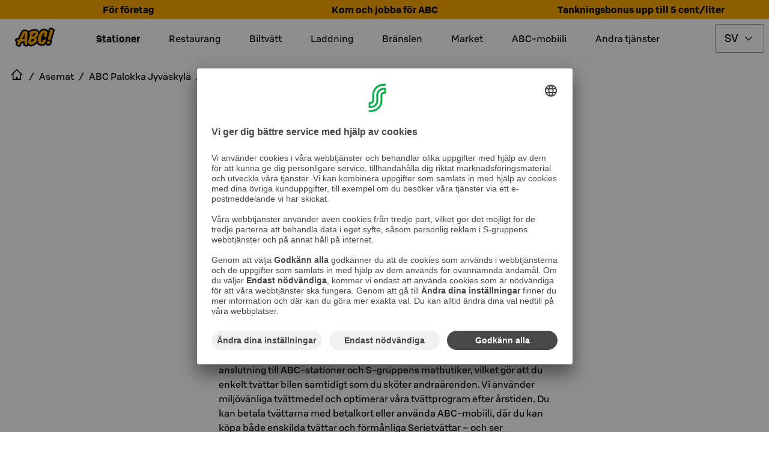

--- FILE ---
content_type: text/html; charset=utf-8
request_url: https://www.abcasemat.fi/sv-SE/asemat/abc-palokka-jyvaskyla-677263733/autopesu
body_size: 126760
content:
<!DOCTYPE html><html lang="en"><head><meta name="viewport" content="width=device-width"/><link rel="shortcut icon" href="/favicon.ico" sizes="any"/><link rel="shortcut icon" href="/favicon.png" sizes="any"/><link rel="apple-touch-icon" sizes="180x180" href="/apple-touch-icon.png"/><link rel="shortcut icon" href="/favicon.svg" type="image/svg+xml"/><meta name="theme-color" content="#000000"/><title>Autopesu | ABC Palokka Jyväskylä | ABC-stationer</title><meta name="robots" content="index, follow"/><meta charSet="utf-8"/><meta name="next-head-count" content="9"/><link data-next-font="" rel="preconnect" href="/" crossorigin="anonymous"/><link rel="preload" href="/_next/static/css/046bad9fa5389e19.css" as="style"/><link rel="stylesheet" href="/_next/static/css/046bad9fa5389e19.css" data-n-g=""/><link rel="preload" href="/_next/static/css/c49ea44ddcb26f2f.css" as="style"/><link rel="stylesheet" href="/_next/static/css/c49ea44ddcb26f2f.css" data-n-p=""/><noscript data-n-css=""></noscript><script defer="" nomodule="" src="/_next/static/chunks/polyfills-42372ed130431b0a.js"></script><script id="vwoCode" type="text/plain" data-usercentrics="Visual Website Optimizer (VWO)" src="https://dev.visualwebsiteoptimizer.com/lib/475129.js" defer="" data-nscript="beforeInteractive"></script><script src="/_next/static/chunks/webpack-432c65b0527fec9a.js" defer=""></script><script src="/_next/static/chunks/framework-945b357d4a851f4b.js" defer=""></script><script src="/_next/static/chunks/main-e0822f185e2ebace.js" defer=""></script><script src="/_next/static/chunks/pages/_app-7c2bb7fb4ca832f6.js" defer=""></script><script src="/_next/static/chunks/842-f71362b04e2b49ce.js" defer=""></script><script src="/_next/static/chunks/2805-e423bf5463e17455.js" defer=""></script><script src="/_next/static/chunks/670-9c54dbf37bff4bd9.js" defer=""></script><script src="/_next/static/chunks/7110-8a1f6b0c2ecffa05.js" defer=""></script><script src="/_next/static/chunks/6779-a1da553dd35df978.js" defer=""></script><script src="/_next/static/chunks/pages/asemat/%5Bslug%5D/autopesu-b35787db94fe93b3.js" defer=""></script><script src="/_next/static/JdAI7fQSYv2HBb2kDnjZe/_buildManifest.js" defer=""></script><script src="/_next/static/JdAI7fQSYv2HBb2kDnjZe/_ssgManifest.js" defer=""></script><style data-styled="" data-styled-version="5.3.11">.eTljNM{text-transform:uppercase;font-size:4.1875rem;line-height:4.1875rem;}/*!sc*/
@media only screen and (max-width:1024px){.eTljNM{font-size:2.6875rem;line-height:2.6875rem;}}/*!sc*/
data-styled.g7[id="sc-50631e73-0"]{content:"eTljNM,"}/*!sc*/
.elcIjc{-webkit-align-items:center;-webkit-box-align:center;-ms-flex-align:center;align-items:center;background-color:#007841;border:0.0625rem solid transparent;border-radius:0.25rem;color:#ffffff;display:-webkit-inline-box;display:-webkit-inline-flex;display:-ms-inline-flexbox;display:inline-flex;font:500 1.125rem / 1.5rem 'S Bonus UX';-webkit-box-pack:center;-webkit-justify-content:center;-ms-flex-pack:center;justify-content:center;padding:0.6875rem;position:relative;text-align:center;}/*!sc*/
.elcIjc:hover,.elcIjc:active,.elcIjc[data-docs-state='hover'],.elcIjc[data-docs-state='active']{background-image:linear-gradient(rgba(255,255,255,0.1),rgba(255,255,255,0.1));}/*!sc*/
.elcIjc:active,.elcIjc:focus,.elcIjc[data-docs-state='active'],.elcIjc[data-docs-state='focus']{box-shadow:0 0 0 0.125rem #ffffff;outline:0.125rem solid #00AA46;outline-offset:0.125rem;}/*!sc*/
@supports (-webkit-hyphens:none){.elcIjc:active,.elcIjc:focus,.elcIjc[data-docs-state='active'],.elcIjc[data-docs-state='focus']{outline:none;}.elcIjc:active:after,.elcIjc:focus:after,.elcIjc[data-docs-state='active']:after,.elcIjc[data-docs-state='focus']:after{border:0.125rem solid #00AA46;border-radius:0.5rem;bottom:-0.3125rem;content:'';left:-0.3125rem;position:absolute;right:-0.3125rem;top:-0.3125rem;}}/*!sc*/
.elcIjc[aria-disabled='true'],.elcIjc[disabled]{opacity:0.32;pointer-events:none;}/*!sc*/
.elcIjc .button-icon{box-sizing:content-box;color:#ffffff;height:1.6875rem;margin:-0.09375rem;width:1.6875rem;}/*!sc*/
.elcIjc .button-icon svg{height:auto;width:auto;}/*!sc*/
.iUkRKa{-webkit-align-items:center;-webkit-box-align:center;-ms-flex-align:center;align-items:center;background-color:transparent;border:0 solid transparent;border-radius:0;color:#007841;display:-webkit-inline-box;display:-webkit-inline-flex;display:-ms-inline-flexbox;display:inline-flex;font:500 1.125rem / 1.5rem 'S Bonus UX';-webkit-box-pack:center;-webkit-justify-content:center;-ms-flex-pack:center;justify-content:center;padding:0.75rem;position:relative;text-align:center;}/*!sc*/
.iUkRKa:hover,.iUkRKa:active,.iUkRKa[data-docs-state='hover'],.iUkRKa[data-docs-state='active']{background-image:linear-gradient(rgba(0,120,65,0.04),rgba(0,120,65,0.04));}/*!sc*/
.iUkRKa:active,.iUkRKa:focus,.iUkRKa[data-docs-state='active'],.iUkRKa[data-docs-state='focus']{box-shadow:0 0 0 0.125rem #ffffff;outline:0.125rem solid #00AA46;outline-offset:0.125rem;}/*!sc*/
@supports (-webkit-hyphens:none){.iUkRKa:active,.iUkRKa:focus,.iUkRKa[data-docs-state='active'],.iUkRKa[data-docs-state='focus']{outline:none;}.iUkRKa:active:after,.iUkRKa:focus:after,.iUkRKa[data-docs-state='active']:after,.iUkRKa[data-docs-state='focus']:after{border:0.125rem solid #00AA46;bottom:-0.25rem;content:'';left:-0.25rem;position:absolute;right:-0.25rem;top:-0.25rem;}}/*!sc*/
.iUkRKa[aria-disabled='true'],.iUkRKa[disabled]{opacity:0.32;pointer-events:none;}/*!sc*/
.iUkRKa .button-icon{box-sizing:content-box;color:#007841;height:1.6875rem;margin:-0.09375rem;width:1.6875rem;}/*!sc*/
.iUkRKa .button-icon svg{height:auto;width:auto;}/*!sc*/
.bywJEP{-webkit-align-items:center;-webkit-box-align:center;-ms-flex-align:center;align-items:center;background-color:transparent;border:0.0625rem solid #00AA46;border-radius:0;color:#007841;display:-webkit-inline-box;display:-webkit-inline-flex;display:-ms-inline-flexbox;display:inline-flex;font:500 1.125rem / 1.5rem 'S Bonus UX';-webkit-box-pack:center;-webkit-justify-content:center;-ms-flex-pack:center;justify-content:center;min-width:4.5rem;padding:0.6875rem 1.6875rem;position:relative;text-align:center;}/*!sc*/
.bywJEP:hover,.bywJEP:active,.bywJEP[data-docs-state='hover'],.bywJEP[data-docs-state='active']{background-image:linear-gradient(rgba(0,120,65,0.04),rgba(0,120,65,0.04));}/*!sc*/
.bywJEP:active,.bywJEP:focus,.bywJEP[data-docs-state='active'],.bywJEP[data-docs-state='focus']{box-shadow:0 0 0 0.125rem #ffffff;outline:0.125rem solid #00AA46;outline-offset:0.125rem;}/*!sc*/
@supports (-webkit-hyphens:none){.bywJEP:active,.bywJEP:focus,.bywJEP[data-docs-state='active'],.bywJEP[data-docs-state='focus']{outline:none;}.bywJEP:active:after,.bywJEP:focus:after,.bywJEP[data-docs-state='active']:after,.bywJEP[data-docs-state='focus']:after{border:0.125rem solid #00AA46;bottom:-0.3125rem;content:'';left:-0.3125rem;position:absolute;right:-0.3125rem;top:-0.3125rem;}}/*!sc*/
.bywJEP[aria-disabled='true'],.bywJEP[disabled]{opacity:0.32;pointer-events:none;}/*!sc*/
.bywJEP .button-icon{box-sizing:content-box;color:#007841;height:1.6875rem;margin:-0.09375rem;padding-right:0.5rem;width:1.6875rem;}/*!sc*/
.bywJEP .button-icon svg{height:auto;width:auto;}/*!sc*/
.dQDTaS{-webkit-align-items:center;-webkit-box-align:center;-ms-flex-align:center;align-items:center;background-color:transparent;border:0.0625rem solid #00AA46;border-radius:0;color:#007841;display:-webkit-inline-box;display:-webkit-inline-flex;display:-ms-inline-flexbox;display:inline-flex;font:500 1.125rem / 1.5rem 'S Bonus UX';-webkit-box-pack:center;-webkit-justify-content:center;-ms-flex-pack:center;justify-content:center;padding:0.6875rem;position:relative;text-align:center;}/*!sc*/
.dQDTaS:hover,.dQDTaS:active,.dQDTaS[data-docs-state='hover'],.dQDTaS[data-docs-state='active']{background-image:linear-gradient(rgba(0,120,65,0.04),rgba(0,120,65,0.04));}/*!sc*/
.dQDTaS:active,.dQDTaS:focus,.dQDTaS[data-docs-state='active'],.dQDTaS[data-docs-state='focus']{box-shadow:0 0 0 0.125rem #ffffff;outline:0.125rem solid #00AA46;outline-offset:0.125rem;}/*!sc*/
@supports (-webkit-hyphens:none){.dQDTaS:active,.dQDTaS:focus,.dQDTaS[data-docs-state='active'],.dQDTaS[data-docs-state='focus']{outline:none;}.dQDTaS:active:after,.dQDTaS:focus:after,.dQDTaS[data-docs-state='active']:after,.dQDTaS[data-docs-state='focus']:after{border:0.125rem solid #00AA46;bottom:-0.3125rem;content:'';left:-0.3125rem;position:absolute;right:-0.3125rem;top:-0.3125rem;}}/*!sc*/
.dQDTaS[aria-disabled='true'],.dQDTaS[disabled]{opacity:0.32;pointer-events:none;}/*!sc*/
.dQDTaS .button-icon{box-sizing:content-box;color:#007841;height:1.6875rem;margin:-0.09375rem;width:1.6875rem;}/*!sc*/
.dQDTaS .button-icon svg{height:auto;width:auto;}/*!sc*/
.flvkzF{-webkit-align-items:center;-webkit-box-align:center;-ms-flex-align:center;align-items:center;background-color:transparent;border:0.0625rem solid #00AA46;border-radius:0.25rem;color:#007841;display:-webkit-inline-box;display:-webkit-inline-flex;display:-ms-inline-flexbox;display:inline-flex;font:500 1.125rem / 1.5rem 'S Bonus UX';-webkit-box-pack:center;-webkit-justify-content:center;-ms-flex-pack:center;justify-content:center;min-width:4.5rem;padding:0.6875rem 1.6875rem;position:relative;text-align:center;}/*!sc*/
.flvkzF:hover,.flvkzF:active,.flvkzF[data-docs-state='hover'],.flvkzF[data-docs-state='active']{background-image:linear-gradient(rgba(0,120,65,0.04),rgba(0,120,65,0.04));}/*!sc*/
.flvkzF:active,.flvkzF:focus,.flvkzF[data-docs-state='active'],.flvkzF[data-docs-state='focus']{box-shadow:0 0 0 0.125rem #ffffff;outline:0.125rem solid #00AA46;outline-offset:0.125rem;}/*!sc*/
@supports (-webkit-hyphens:none){.flvkzF:active,.flvkzF:focus,.flvkzF[data-docs-state='active'],.flvkzF[data-docs-state='focus']{outline:none;}.flvkzF:active:after,.flvkzF:focus:after,.flvkzF[data-docs-state='active']:after,.flvkzF[data-docs-state='focus']:after{border:0.125rem solid #00AA46;border-radius:0.5rem;bottom:-0.3125rem;content:'';left:-0.3125rem;position:absolute;right:-0.3125rem;top:-0.3125rem;}}/*!sc*/
.flvkzF[aria-disabled='true'],.flvkzF[disabled]{opacity:0.32;pointer-events:none;}/*!sc*/
.flvkzF .button-icon{box-sizing:content-box;color:#007841;height:1.6875rem;margin:-0.09375rem;padding-right:0.5rem;width:1.6875rem;}/*!sc*/
.flvkzF .button-icon svg{height:auto;width:auto;}/*!sc*/
.dIOYLx{-webkit-align-items:center;-webkit-box-align:center;-ms-flex-align:center;align-items:center;background-color:#007841;border:0.0625rem solid transparent;border-radius:0.25rem;color:#ffffff;display:-webkit-inline-box;display:-webkit-inline-flex;display:-ms-inline-flexbox;display:inline-flex;font:500 1.125rem / 1.5rem 'S Bonus UX';-webkit-box-pack:center;-webkit-justify-content:center;-ms-flex-pack:center;justify-content:center;min-width:4.5rem;padding:0.6875rem 1.6875rem;position:relative;text-align:center;}/*!sc*/
.dIOYLx:hover,.dIOYLx:active,.dIOYLx[data-docs-state='hover'],.dIOYLx[data-docs-state='active']{background-image:linear-gradient(rgba(255,255,255,0.1),rgba(255,255,255,0.1));}/*!sc*/
.dIOYLx:active,.dIOYLx:focus,.dIOYLx[data-docs-state='active'],.dIOYLx[data-docs-state='focus']{box-shadow:0 0 0 0.125rem #ffffff;outline:0.125rem solid #00AA46;outline-offset:0.125rem;}/*!sc*/
@supports (-webkit-hyphens:none){.dIOYLx:active,.dIOYLx:focus,.dIOYLx[data-docs-state='active'],.dIOYLx[data-docs-state='focus']{outline:none;}.dIOYLx:active:after,.dIOYLx:focus:after,.dIOYLx[data-docs-state='active']:after,.dIOYLx[data-docs-state='focus']:after{border:0.125rem solid #00AA46;border-radius:0.5rem;bottom:-0.3125rem;content:'';left:-0.3125rem;position:absolute;right:-0.3125rem;top:-0.3125rem;}}/*!sc*/
.dIOYLx[aria-disabled='true'],.dIOYLx[disabled]{opacity:0.32;pointer-events:none;}/*!sc*/
.dIOYLx .button-icon{box-sizing:content-box;color:#ffffff;height:1.6875rem;margin:-0.09375rem;padding-right:0.5rem;width:1.6875rem;}/*!sc*/
.dIOYLx .button-icon svg{height:auto;width:auto;}/*!sc*/
data-styled.g8[id="sc-fd4e59db-0"]{content:"elcIjc,iUkRKa,bywJEP,dQDTaS,flvkzF,dIOYLx,"}/*!sc*/
.gLkoIQ{display:-webkit-inline-box;display:-webkit-inline-flex;display:-ms-inline-flexbox;display:inline-flex;}/*!sc*/
.gLkoIQ svg{display:-webkit-inline-box;display:-webkit-inline-flex;display:-ms-inline-flexbox;display:inline-flex;}/*!sc*/
data-styled.g19[id="sc-9db2b8b-0"]{content:"gLkoIQ,"}/*!sc*/
.eABCPd{-webkit-align-self:flex-start;-ms-flex-item-align:start;align-self:flex-start;background-color:transparent;border-radius:0;-webkit-flex:1;-ms-flex:1;flex:1;font:400 1rem / 1.5rem 'S Bonus UX';margin:0 0;padding:1.25rem 1.25rem 1.25rem 1.25rem;position:relative;}/*!sc*/
.eABCPd::after{border-bottom:0;bottom:0;content:'';left:0;margin:0;position:absolute;right:0;}/*!sc*/
.eABCPd summary{border-radius:0;color:#000000;cursor:pointer;display:-webkit-box;display:-webkit-flex;display:-ms-flexbox;display:flex;-webkit-flex-direction:row;-ms-flex-direction:row;flex-direction:row;font:500 1.375rem / 1.75rem 'S Bonus UX';gap:1rem;list-style:none;margin:-1.25rem -1.25rem;padding:1.25rem 1.25rem;}/*!sc*/
.eABCPd summary:hover,.eABCPd summary:active{background:rgba(0,0,0,0.04);}/*!sc*/
@media (hover:none){.eABCPd summary:hover{background:transparent;}}/*!sc*/
.eABCPd summary:focus-visible{box-shadow:0 0 0 0.125rem #ffffff;outline:0.125rem solid #007841;outline-offset:0.125rem;}/*!sc*/
@supports (-webkit-hyphens:none){.eABCPd summary:focus-visible{outline:none;}.eABCPd summary:focus-visible:after{border:0.125rem solid #007841;bottom:-0.25rem;content:'';left:-0.25rem;position:absolute;right:-0.25rem;top:-0.25rem;}}/*!sc*/
.eABCPd summary::-webkit-details-marker{display:none;}/*!sc*/
.eABCPd .header-wrapper{display:-webkit-box;display:-webkit-flex;display:-ms-flexbox;display:flex;-webkit-flex:1;-ms-flex:1;flex:1;}/*!sc*/
.eABCPd .header-wrapper > h2,.eABCPd .header-wrapper > h3,.eABCPd .header-wrapper > h4,.eABCPd .header-wrapper > h5,.eABCPd .header-wrapper > h6{color:inherit;font:inherit;margin:inherit;}/*!sc*/
.eABCPd .leading-icon,.eABCPd .toggle-icon{box-sizing:content-box;height:2.0625rem;margin:-0.15625rem;width:2.0625rem;}/*!sc*/
.eABCPd .leading-icon svg,.eABCPd .toggle-icon svg{height:auto;width:auto;}/*!sc*/
.eABCPd .toggle-icon svg{-webkit-transform:rotate(0deg);-ms-transform:rotate(0deg);transform:rotate(0deg);-webkit-transition:-webkit-transform 300ms cubic-bezier(0.33,0,0.34,1);-webkit-transition:transform 300ms cubic-bezier(0.33,0,0.34,1);transition:transform 300ms cubic-bezier(0.33,0,0.34,1);}/*!sc*/
.eABCPd[open] summary{margin-bottom:0.25rem;}/*!sc*/
.eABCPd[open] .toggle-icon svg{-webkit-transform:rotate(-180deg);-ms-transform:rotate(-180deg);transform:rotate(-180deg);}/*!sc*/
data-styled.g20[id="sc-61cd9fb1-0"]{content:"eABCPd,"}/*!sc*/
.joqbFa{display:-webkit-inline-box;display:-webkit-inline-flex;display:-ms-inline-flexbox;display:inline-flex;}/*!sc*/
.joqbFa svg{display:-webkit-inline-box;display:-webkit-inline-flex;display:-ms-inline-flexbox;display:inline-flex;}/*!sc*/
data-styled.g35[id="sc-2b26da93-0"]{content:"joqbFa,"}/*!sc*/
.eMiWpM{border:0.0625rem solid #949494;border-radius:0.25rem;color:#000000;font:400 1.125rem / 1.5rem 'S Bonus UX';padding:0.6875rem 2.5625rem 0.6875rem 0.9375rem;-webkit-appearance:none;-moz-appearance:none;background:#ffffff url("data:image/svg+xml,<svg width='18px' height='18px' fill='none' xmlns='http://www.w3.org/2000/svg' viewBox='0 0 24 24'><path fill-rule='evenodd' d='m12 14.94 6.97-6.97 1.06 1.06L12 17.062l-8.03-8.03L5.03 7.97 12 14.94Z' fill='%23000000'/></svg>") no-repeat;background-position:right 16px top 50%;}/*!sc*/
.eMiWpM:focus{border-color:transparent;outline:#007841 solid 0.125rem;}/*!sc*/
.eMiWpM[aria-disabled='true'],.eMiWpM[disabled]{opacity:0.32;pointer-events:none;}/*!sc*/
.eMiWpM:invalid{border-color:#B70000;}/*!sc*/
data-styled.g48[id="sc-c8dd3cac-0"]{content:"eMiWpM,"}/*!sc*/
.cWWbvv{margin:0.5rem 0;display:-webkit-box;display:-webkit-flex;display:-ms-flexbox;display:flex;-webkit-align-items:center;-webkit-box-align:center;-ms-flex-align:center;align-items:center;height:3rem;-webkit-box-pack:end;-webkit-justify-content:flex-end;-ms-flex-pack:end;justify-content:flex-end;}/*!sc*/
@media only screen and (min-width:1024px){.cWWbvv{margin:0.5rem;}}/*!sc*/
data-styled.g60[id="sc-ec56c111-0"]{content:"cWWbvv,"}/*!sc*/
.gfDWdY{position:absolute;cursor:pointer;left:0;margin:0 1rem;-webkit-flex-shrink:0;-ms-flex-negative:0;flex-shrink:0;}/*!sc*/
@media only screen and (min-width:1024px){.gfDWdY{position:static;}}/*!sc*/
data-styled.g61[id="sc-ec56c111-1"]{content:"gfDWdY,"}/*!sc*/
.fvsIgw{margin-left:0.5rem;}/*!sc*/
data-styled.g62[id="sc-ec56c111-2"]{content:"fvsIgw,"}/*!sc*/
.ieTZUV{display:-webkit-box;display:-webkit-flex;display:-ms-flexbox;display:flex;-webkit-align-items:center;-webkit-box-align:center;-ms-flex-align:center;align-items:center;-webkit-box-pack:center;-webkit-justify-content:center;-ms-flex-pack:center;justify-content:center;}/*!sc*/
data-styled.g63[id="sc-ec56c111-3"]{content:"ieTZUV,"}/*!sc*/
.knyGJL{display:none;}/*!sc*/
data-styled.g64[id="sc-ec56c111-4"]{content:"knyGJL,"}/*!sc*/
.jXAfsn{border-bottom:1px solid #E6E6E6;}/*!sc*/
@media only screen and (min-width:1024px){.jXAfsn .sc-ec56c111-3 > div > a,.jXAfsn .sc-ec56c111-2 > span{display:initial;}.jXAfsn .sc-ec56c111-3 > span{display:none;}.jXAfsn .sc-ec56c111-0{-webkit-align-items:center;-webkit-box-align:center;-ms-flex-align:center;align-items:center;-webkit-box-pack:justify;-webkit-justify-content:space-between;-ms-flex-pack:justify;justify-content:space-between;}.jXAfsn .sc-ec56c111-4{display:inline;}}/*!sc*/
data-styled.g65[id="sc-ec56c111-5"]{content:"jXAfsn,"}/*!sc*/
.iAHdXM{display:inline-block;text-align:center;position:fixed;bottom:30px;right:30px;-webkit-transition:opacity 0.5s,visibility 0.5s;transition:opacity 0.5s,visibility 0.5s;z-index:1000;visibility:hidden;opacity:0;}/*!sc*/
data-styled.g66[id="sc-ec56c111-6"]{content:"iAHdXM,"}/*!sc*/
.bmoVGd{border-radius:2rem;border:1px solid #007841;background-color:#007841;background-repeat:no-repeat;background-position:center;cursor:pointer;width:64px;height:64px;min-width:64px;padding:0;}/*!sc*/
data-styled.g67[id="sc-ec56c111-7"]{content:"bmoVGd,"}/*!sc*/
.gxvnGl{display:none;}/*!sc*/
@media only screen and (min-width:1024px){.gxvnGl{display:block;}}/*!sc*/
data-styled.g68[id="sc-ec56c111-8"]{content:"gxvnGl,"}/*!sc*/
.WUWCT{display:none;position:absolute;top:calc(0px + 0.5rem - 1rem);-webkit-transform:translateX(-1rem);-ms-transform:translateX(-1rem);transform:translateX(-1rem);z-index:40000;text-align:start;}/*!sc*/
.WUWCT a:hover,.WUWCT a:focus{-webkit-text-decoration:underline;text-decoration:underline;}/*!sc*/
data-styled.g69[id="sc-ec56c111-9"]{content:"WUWCT,"}/*!sc*/
.itovBT{display:-webkit-box;display:-webkit-flex;display:-ms-flexbox;display:flex;-webkit-flex-direction:column;-ms-flex-direction:column;flex-direction:column;position:relative;top:1rem;border:1px solid #E6E6E6;background:#ffffff;padding:1rem;gap:0.5rem;-webkit-align-items:flex-start;-webkit-box-align:flex-start;-ms-flex-align:flex-start;align-items:flex-start;}/*!sc*/
data-styled.g70[id="sc-ec56c111-10"]{content:"itovBT,"}/*!sc*/
.eTiEjx{display:none;text-align:center;padding:0.5rem;}/*!sc*/
@media only screen and (min-width:1024px){.eTiEjx{display:-webkit-box;display:-webkit-flex;display:-ms-flexbox;display:flex;}}/*!sc*/
data-styled.g71[id="sc-ec56c111-11"]{content:"eTiEjx,"}/*!sc*/
.cQnFhV{display:none;margin-right:2rem;-webkit-text-decoration:underline;text-decoration:underline;-webkit-text-decoration-thickness:0.25rem;text-decoration-thickness:0.25rem;-webkit-text-decoration-color:#007841;text-decoration-color:#007841;font-family:S Bonus UX,Helvetica Neue,Arial,sans-serif;font-style:normal;font-weight:bold;font-size:1rem;line-height:1.5rem;}/*!sc*/
.bkYnUm{display:none;margin-right:2rem;}/*!sc*/
data-styled.g72[id="sc-ec56c111-12"]{content:"cQnFhV,bkYnUm,"}/*!sc*/
.dhOGsP{width:inherit;border:1px solid #007841;color:#000000;background-color:#ffffff;}/*!sc*/
.jJhoaE{width:48px;border:1px solid #ffffff;color:#ffffff;background-color:#000000;}/*!sc*/
.jJhoaE > .button-icon{color:#ffffff;}/*!sc*/
.jhMbks{width:100%;border:1px solid #ffffff;color:#ffffff;background-color:#000000;}/*!sc*/
.lhVkAc{width:100%;border:1px solid #007841;color:#ffffff;background-color:#007841;}/*!sc*/
data-styled.g73[id="sc-4e7a34ab-0"]{content:"dhOGsP,jJhoaE,jhMbks,lhVkAc,"}/*!sc*/
.evRzkN{display:inline-block;position:relative;margin:0 auto;}/*!sc*/
data-styled.g74[id="sc-e88717d6-0"]{content:"evRzkN,"}/*!sc*/
.gieKCh{position:fixed;width:100vw;height:100vh;border:1px solid #000000;background-color:#000000;color:#ffffff;font-weight:bold;z-index:401;top:0;left:0;overflow:auto;-webkit-scrollbar-gutter:stable both-edges;-moz-scrollbar-gutter:stable both-edges;-ms-scrollbar-gutter:stable both-edges;scrollbar-gutter:stable both-edges;z-index:40000;-webkit-transform:translate3d(100%,0,0);-ms-transform:translate3d(100%,0,0);transform:translate3d(100%,0,0);-webkit-transition:-webkit-transform 0.35s;-webkit-transition:transform 0.35s;transition:transform 0.35s;overflow-x:hidden;}/*!sc*/
@media only screen and (min-width:1024px){.gieKCh{display:none;}}/*!sc*/
data-styled.g75[id="sc-e88717d6-1"]{content:"gieKCh,"}/*!sc*/
.dLbqLN{display:-webkit-box;display:-webkit-flex;display:-ms-flexbox;display:flex;-webkit-align-items:center;-webkit-box-align:center;-ms-flex-align:center;align-items:center;font-family:S Bonus UX,Helvetica Neue,Arial,sans-serif;font-weight:bold;-webkit-box-pack:center;-webkit-justify-content:center;-ms-flex-pack:center;justify-content:center;}/*!sc*/
data-styled.g76[id="sc-e88717d6-2"]{content:"dLbqLN,"}/*!sc*/
.bPjJwU{font-family:S Bonus UX,Helvetica Neue,Arial,sans-serif;font-size:0.75rem;font-weight:400;line-height:0.9375rem;}/*!sc*/
data-styled.g77[id="sc-e88717d6-3"]{content:"bPjJwU,"}/*!sc*/
.bkbEug{display:-webkit-box;display:-webkit-flex;display:-ms-flexbox;display:flex;margin:0.5rem;-webkit-box-pack:end;-webkit-justify-content:flex-end;-ms-flex-pack:end;justify-content:flex-end;height:48px;-webkit-align-items:center;-webkit-box-align:center;-ms-flex-align:center;align-items:center;}/*!sc*/
data-styled.g78[id="sc-e88717d6-4"]{content:"bkbEug,"}/*!sc*/
.leyjjF{display:-webkit-box;display:-webkit-flex;display:-ms-flexbox;display:flex;height:48px;}/*!sc*/
.leyjjF > button{padding:0.25rem;border:0;}/*!sc*/
@media only screen and (min-width:1024px){.leyjjF{display:none;}}/*!sc*/
data-styled.g79[id="sc-e88717d6-5"]{content:"leyjjF,"}/*!sc*/
.dMlNuO{margin:0 10px;display:-webkit-box;display:-webkit-flex;display:-ms-flexbox;display:flex;-webkit-box-pack:center;-webkit-justify-content:center;-ms-flex-pack:center;justify-content:center;}/*!sc*/
data-styled.g81[id="sc-e88717d6-7"]{content:"dMlNuO,"}/*!sc*/
.hhkfAP{display:-webkit-box;display:-webkit-flex;display:-ms-flexbox;display:flex;min-width:148px;min-height:40px;-webkit-box-pack:center;-webkit-justify-content:center;-ms-flex-pack:center;justify-content:center;}/*!sc*/
data-styled.g82[id="sc-e88717d6-8"]{content:"hhkfAP,"}/*!sc*/
.eXbgpk{display:-webkit-box;display:-webkit-flex;display:-ms-flexbox;display:flex;-webkit-flex-direction:row;-ms-flex-direction:row;flex-direction:row;gap:1rem;-webkit-box-pack:center;-webkit-justify-content:center;-ms-flex-pack:center;justify-content:center;padding:3.75rem 1rem;}/*!sc*/
data-styled.g83[id="sc-e88717d6-9"]{content:"eXbgpk,"}/*!sc*/
.eLtsUF{min-height:40px;display:-webkit-box;display:-webkit-flex;display:-ms-flexbox;display:flex;-webkit-align-items:center;-webkit-box-align:center;-ms-flex-align:center;align-items:center;font-family:S Bonus UX,Helvetica Neue,Arial,sans-serif;font-weight:bold;font-size:1.5rem;text-align:center;-webkit-box-pack:center;-webkit-justify-content:center;-ms-flex-pack:center;justify-content:center;-webkit-flex:1;-ms-flex:1;flex:1;}/*!sc*/
data-styled.g84[id="sc-e88717d6-10"]{content:"eLtsUF,"}/*!sc*/
.iUWgUp{width:280px;margin:2rem 0;}/*!sc*/
data-styled.g85[id="sc-e88717d6-11"]{content:"iUWgUp,"}/*!sc*/
.dwqSbe{min-height:40px;width:inherit;cursor:pointer;list-style:none;display:-webkit-box;display:-webkit-flex;display:-ms-flexbox;display:flex;-webkit-align-items:center;-webkit-box-align:center;-ms-flex-align:center;align-items:center;font-family:S Bonus UX,Helvetica Neue,Arial,sans-serif;font-weight:bold;font-size:1.25rem;text-align:center;width:280px;}/*!sc*/
.dwqSbe a{width:100%;text-align:initial;height:48px;display:-webkit-box;display:-webkit-flex;display:-ms-flexbox;display:flex;-webkit-align-items:center;-webkit-box-align:center;-ms-flex-align:center;align-items:center;}/*!sc*/
data-styled.g86[id="sc-497c5191-0"]{content:"dwqSbe,"}/*!sc*/
.lifxlO{font-size:1.25rem;line-height:1.5rem;}/*!sc*/
data-styled.g87[id="sc-88991ad6-0"]{content:"lifxlO,"}/*!sc*/
.iCSHqR{display:-webkit-box;display:-webkit-flex;display:-ms-flexbox;display:flex;-webkit-align-items:center;-webkit-box-align:center;-ms-flex-align:center;align-items:center;margin-left:1rem;font-size:1.25rem;line-height:1.5rem;}/*!sc*/
.iCSHqR a{width:100%;text-align:initial;height:48px;display:-webkit-box;display:-webkit-flex;display:-ms-flexbox;display:flex;-webkit-align-items:center;-webkit-box-align:center;-ms-flex-align:center;align-items:center;}/*!sc*/
data-styled.g88[id="sc-88991ad6-1"]{content:"iCSHqR,"}/*!sc*/
.PcVeJ{background-color:#000000;color:#ffffff;width:280px;}/*!sc*/
.PcVeJ summary{color:#ffffff;padding:0;height:48px;-webkit-align-items:center;-webkit-box-align:center;-ms-flex-align:center;align-items:center;font-size:1.25rem;line-height:1.5rem;}/*!sc*/
.PcVeJ summary .toggle-icon{width:1.25rem;height:1.25rem;}/*!sc*/
data-styled.g89[id="sc-88991ad6-2"]{content:"PcVeJ,"}/*!sc*/
.jeDTkT{min-width:3rem;min-height:3rem;display:-webkit-box;display:-webkit-flex;display:-ms-flexbox;display:flex;-webkit-align-items:center;-webkit-box-align:center;-ms-flex-align:center;align-items:center;-webkit-box-pack:center;-webkit-justify-content:center;-ms-flex-pack:center;justify-content:center;cursor:pointer;font-family:S Bonus UX,Helvetica Neue,Arial,sans-serif;font-size:1rem;font-style:normal;font-weight:400;line-height:1.5rem;}/*!sc*/
.juzvWC{min-width:3rem;min-height:3rem;display:-webkit-box;display:-webkit-flex;display:-ms-flexbox;display:flex;-webkit-align-items:center;-webkit-box-align:center;-ms-flex-align:center;align-items:center;-webkit-box-pack:center;-webkit-justify-content:center;-ms-flex-pack:center;justify-content:center;cursor:pointer;font-family:S Bonus UX,Helvetica Neue,Arial,sans-serif;font-size:1rem;font-style:normal;font-weight:400;line-height:1.5rem;-webkit-text-decoration:underline;text-decoration:underline;-webkit-text-decoration-thickness:0.25rem;text-decoration-thickness:0.25rem;-webkit-text-decoration-color:#007841;text-decoration-color:#007841;text-underline-offset:15%;font-family:S Bonus UX,Helvetica Neue,Arial,sans-serif;font-style:normal;font-weight:bold;font-size:1rem;line-height:1.5rem;}/*!sc*/
data-styled.g90[id="sc-d30af98e-0"]{content:"jeDTkT,juzvWC,"}/*!sc*/
.BCkwD{display:-webkit-box;display:-webkit-flex;display:-ms-flexbox;display:flex;-webkit-flex:1;-ms-flex:1;flex:1;margin-left:0.5rem;}/*!sc*/
data-styled.g91[id="sc-d30af98e-1"]{content:"BCkwD,"}/*!sc*/
.dFFbOS{display:-webkit-box;display:-webkit-flex;display:-ms-flexbox;display:flex;gap:24px;height:3rem;-webkit-align-items:center;-webkit-box-align:center;-ms-flex-align:center;align-items:center;-webkit-box-pack:center;-webkit-justify-content:center;-ms-flex-pack:center;justify-content:center;text-align:center;}/*!sc*/
data-styled.g92[id="sc-d30af98e-2"]{content:"dFFbOS,"}/*!sc*/
.OwRLY{object-fit:cover;border-radius:0.5rem;}/*!sc*/
data-styled.g95[id="sc-634a8088-2"]{content:"OwRLY,"}/*!sc*/
.fsKKcS{display:-webkit-box;display:-webkit-flex;display:-ms-flexbox;display:flex;}/*!sc*/
data-styled.g96[id="sc-634a8088-3"]{content:"fsKKcS,"}/*!sc*/
.btfNJZ{display:-webkit-box;display:-webkit-flex;display:-ms-flexbox;display:flex;-webkit-box-pack:center;-webkit-justify-content:center;-ms-flex-pack:center;justify-content:center;}/*!sc*/
data-styled.g101[id="sc-634a8088-8"]{content:"btfNJZ,"}/*!sc*/
.gNuHbG{display:-webkit-box;display:-webkit-flex;display:-ms-flexbox;display:flex;-webkit-flex-direction:column;-ms-flex-direction:column;flex-direction:column;-webkit-align-items:center;-webkit-box-align:center;-ms-flex-align:center;align-items:center;-webkit-box-pack:center;-webkit-justify-content:center;-ms-flex-pack:center;justify-content:center;}/*!sc*/
data-styled.g109[id="sc-634a8088-16"]{content:"gNuHbG,"}/*!sc*/
.forXTe{display:-webkit-box;display:-webkit-flex;display:-ms-flexbox;display:flex;width:2rem;height:2rem;position:relative;-webkit-box-pack:center;-webkit-justify-content:center;-ms-flex-pack:center;justify-content:center;-webkit-align-items:center;-webkit-box-align:center;-ms-flex-align:center;align-items:center;}/*!sc*/
data-styled.g110[id="sc-634a8088-17"]{content:"forXTe,"}/*!sc*/
@media only screen and (max-width:478px){.gIGgkO{width:100%;}.gIGgkO .sc-bc572f3a-0{width:100%;}.gIGgkO .sc-f479ebd7-0{width:100%;}}/*!sc*/
data-styled.g120[id="sc-daf3582d-0"]{content:"gIGgkO,"}/*!sc*/
.kSpcAa{display:-webkit-box;display:-webkit-flex;display:-ms-flexbox;display:flex;width:48px;-webkit-flex:1;-ms-flex:1;flex:1;-webkit-box-pack:end;-webkit-justify-content:flex-end;-ms-flex-pack:end;justify-content:flex-end;margin:0.5rem;-webkit-align-items:center;-webkit-box-align:center;-ms-flex-align:center;align-items:center;}/*!sc*/
.kSpcAa > button > .button-icon{color:#000000;}/*!sc*/
data-styled.g130[id="sc-9cc07bd6-0"]{content:"kSpcAa,"}/*!sc*/
.hUGlJn{position:fixed;-webkit-transform:translate3d(100%,0,0);-ms-transform:translate3d(100%,0,0);transform:translate3d(100%,0,0);-webkit-transition:-webkit-transform 0.35s;-webkit-transition:transform 0.35s;transition:transform 0.35s;left:0;top:0;height:100vh;width:100vw;z-index:40001;}/*!sc*/
@media only screen and (min-width:1024px){.hUGlJn{display:none;}}/*!sc*/
data-styled.g131[id="sc-9cc07bd6-1"]{content:"hUGlJn,"}/*!sc*/
.kZA-dmH{display:-webkit-box;display:-webkit-flex;display:-ms-flexbox;display:flex;background-color:#ffffff;height:112px;}/*!sc*/
data-styled.g132[id="sc-9cc07bd6-2"]{content:"kZA-dmH,"}/*!sc*/
.iNHeST{display:-webkit-inline-box;display:-webkit-inline-flex;display:-ms-inline-flexbox;display:inline-flex;}/*!sc*/
.iNHeST svg{display:-webkit-inline-box;display:-webkit-inline-flex;display:-ms-inline-flexbox;display:inline-flex;}/*!sc*/
data-styled.g133[id="sc-9053f003-0"]{content:"iNHeST,"}/*!sc*/
.boeLOf{display:none;position:absolute;width:270px;top:96px;right:1.25rem;z-index:40000;border:1px solid #E6E6E6;}/*!sc*/
@media only screen and (min-width:1024px){.boeLOf{display:none;}}/*!sc*/
data-styled.g134[id="sc-44bfe80b-0"]{content:"boeLOf,"}/*!sc*/
.cCIqIe{display:-webkit-inline-box;display:-webkit-inline-flex;display:-ms-inline-flexbox;display:inline-flex;}/*!sc*/
.cCIqIe svg{display:-webkit-inline-box;display:-webkit-inline-flex;display:-ms-inline-flexbox;display:inline-flex;}/*!sc*/
data-styled.g135[id="sc-a2a038ac-0"]{content:"cCIqIe,"}/*!sc*/
.kNVTEW{display:-webkit-inline-box;display:-webkit-inline-flex;display:-ms-inline-flexbox;display:inline-flex;}/*!sc*/
.kNVTEW svg{display:-webkit-inline-box;display:-webkit-inline-flex;display:-ms-inline-flexbox;display:inline-flex;}/*!sc*/
data-styled.g137[id="sc-d64c29a0-0"]{content:"kNVTEW,"}/*!sc*/
.kmiedK{font-family:S Bonus UX,Helvetica Neue,Arial,sans-serif;font-size:1rem;font-weight:400;line-height:1.25rem;margin:1rem 0 0 1rem;}/*!sc*/
data-styled.g138[id="sc-600594a-0"]{content:"kmiedK,"}/*!sc*/
.dJsuDV{margin:0 0.5rem;}/*!sc*/
data-styled.g139[id="sc-600594a-1"]{content:"dJsuDV,"}/*!sc*/
.jhWQsc{display:-webkit-inline-box;display:-webkit-inline-flex;display:-ms-inline-flexbox;display:inline-flex;-webkit-box-pack:center;-webkit-justify-content:center;-ms-flex-pack:center;justify-content:center;-webkit-align-items:center;-webkit-box-align:center;-ms-flex-align:center;align-items:center;}/*!sc*/
data-styled.g140[id="sc-600594a-2"]{content:"jhWQsc,"}/*!sc*/
.gircFS{display:block;overflow:hidden;text-overflow:ellipsis;white-space:nowrap;max-width:5rem;}/*!sc*/
@media only screen and (min-width:768px){.gircFS{overflow:visible;text-overflow:clip;white-space:normal;max-width:none;}}/*!sc*/
data-styled.g141[id="sc-600594a-3"]{content:"gircFS,"}/*!sc*/
.jgbutJ{display:-webkit-box;display:-webkit-flex;display:-ms-flexbox;display:flex;-webkit-flex-wrap:wrap;-ms-flex-wrap:wrap;flex-wrap:wrap;}/*!sc*/
data-styled.g142[id="sc-600594a-4"]{content:"jgbutJ,"}/*!sc*/
.gxOHop{overflow:hidden;text-overflow:ellipsis;white-space:nowrap;max-width:5rem;}/*!sc*/
@media only screen and (min-width:768px){.gxOHop{overflow:visible;text-overflow:clip;white-space:normal;max-width:none;}}/*!sc*/
data-styled.g143[id="sc-600594a-5"]{content:"gxOHop,"}/*!sc*/
.gNlnLE{left:0;right:0;margin:1rem auto;width:100%;padding:1rem;}/*!sc*/
@media only screen and (min-width:768px){.gNlnLE{width:736px;}}/*!sc*/
@media only screen and (min-width:1024px){.gNlnLE{width:1024px;}}/*!sc*/
@media only screen and (min-width:1136px){.gNlnLE{width:1136px;}}/*!sc*/
data-styled.g144[id="sc-8c211fa0-0"]{content:"gNlnLE,"}/*!sc*/
.hjqnUn{display:-webkit-box;display:-webkit-flex;display:-ms-flexbox;display:flex;-webkit-flex-direction:column;-ms-flex-direction:column;flex-direction:column;-webkit-flex-basis:100%;-ms-flex-preferred-size:100%;flex-basis:100%;}/*!sc*/
@media only screen and (min-width:168px){.hjqnUn{-webkit-flex:1;-ms-flex:1;flex:1;}}/*!sc*/
data-styled.g145[id="sc-2f87c352-0"]{content:"hjqnUn,"}/*!sc*/
.kZmCiH{padding:1rem 0px;-webkit-box-pack:center;-webkit-justify-content:center;-ms-flex-pack:center;justify-content:center;-webkit-align-items:center;-webkit-box-align:center;-ms-flex-align:center;align-items:center;}/*!sc*/
data-styled.g146[id="sc-2f87c352-1"]{content:"kZmCiH,"}/*!sc*/
.CFBPc{margin:3.75rem 0;display:-webkit-box;display:-webkit-flex;display:-ms-flexbox;display:flex;-webkit-box-pack:center;-webkit-justify-content:center;-ms-flex-pack:center;justify-content:center;}/*!sc*/
.CFBPc img[alt='footer-abc-logo']{cursor:pointer;}/*!sc*/
data-styled.g147[id="sc-8ca4d374-0"]{content:"CFBPc,"}/*!sc*/
.jaVoTW{cursor:pointer;margin:0.25rem;}/*!sc*/
data-styled.g148[id="sc-8ca4d374-1"]{content:"jaVoTW,"}/*!sc*/
.dbfdrt{cursor:pointer;margin:0.25rem;}/*!sc*/
data-styled.g149[id="sc-8ca4d374-2"]{content:"dbfdrt,"}/*!sc*/
.iJxwMr{display:-webkit-box;display:-webkit-flex;display:-ms-flexbox;display:flex;-webkit-flex-direction:row;-ms-flex-direction:row;flex-direction:row;-webkit-flex-wrap:wrap;-ms-flex-wrap:wrap;flex-wrap:wrap;width:100%;-webkit-box-pack:center;-webkit-justify-content:center;-ms-flex-pack:center;justify-content:center;background-color:#000000;color:#ffffff;}/*!sc*/
data-styled.g150[id="sc-8ca4d374-3"]{content:"iJxwMr,"}/*!sc*/
.diNXKL{display:inline-block;background-color:#000000;color:#ffffff;bottom:0;width:100%;}/*!sc*/
data-styled.g151[id="sc-8ca4d374-4"]{content:"diNXKL,"}/*!sc*/
.hCzzFD{display:-webkit-box;display:-webkit-flex;display:-ms-flexbox;display:flex;-webkit-box-pack:center;-webkit-justify-content:center;-ms-flex-pack:center;justify-content:center;-webkit-align-items:center;-webkit-box-align:center;-ms-flex-align:center;align-items:center;text-align:center;min-height:48px;}/*!sc*/
@media only screen and (min-width:1024px){.hCzzFD{width:300px;min-width:0;min-height:0;display:block;margin:0.25rem;}}/*!sc*/
data-styled.g152[id="sc-8ca4d374-5"]{content:"hCzzFD,"}/*!sc*/
.btruzF{display:-webkit-box;display:-webkit-flex;display:-ms-flexbox;display:flex;-webkit-flex-direction:row;-ms-flex-direction:row;flex-direction:row;-webkit-box-pack:center;-webkit-justify-content:center;-ms-flex-pack:center;justify-content:center;-webkit-align-items:center;-webkit-box-align:center;-ms-flex-align:center;align-items:center;gap:3.75rem;margin-top:2rem;}/*!sc*/
@media only screen and (max-width:478px){.btruzF{-webkit-flex-direction:column;-ms-flex-direction:column;flex-direction:column;gap:1.25rem;}}/*!sc*/
data-styled.g153[id="sc-8ca4d374-6"]{content:"btruzF,"}/*!sc*/
.fqdpmL{width:150px;}/*!sc*/
data-styled.g154[id="sc-8ca4d374-7"]{content:"fqdpmL,"}/*!sc*/
.dIMMLX{margin-top:auto;margin-bottom:auto;}/*!sc*/
data-styled.g155[id="sc-8ca4d374-8"]{content:"dIMMLX,"}/*!sc*/
.jSCzRY{display:-webkit-box;display:-webkit-flex;display:-ms-flexbox;display:flex;margin:3.75rem auto 0 auto;-webkit-flex-direction:column;-ms-flex-direction:column;flex-direction:column;}/*!sc*/
@media only screen and (min-width:1024px){.jSCzRY{-webkit-flex-direction:row;-ms-flex-direction:row;flex-direction:row;width:924px;}}/*!sc*/
data-styled.g156[id="sc-8ca4d374-9"]{content:"jSCzRY,"}/*!sc*/
.jvrYGC{margin-bottom:2rem;}/*!sc*/
@media only screen and (min-width:1024px){.jvrYGC{margin-bottom:0px;}}/*!sc*/
data-styled.g157[id="sc-8ca4d374-10"]{content:"jvrYGC,"}/*!sc*/
.euNsiz{display:-webkit-box;display:-webkit-flex;display:-ms-flexbox;display:flex;-webkit-flex-direction:column;-ms-flex-direction:column;flex-direction:column;width:100%;}/*!sc*/
data-styled.g198[id="sc-e307ae8-0"]{content:"euNsiz,"}/*!sc*/
.fdYJuC{text-align:center;margin:0 0 1rem 0;}/*!sc*/
data-styled.g199[id="sc-e307ae8-1"]{content:"fdYJuC,"}/*!sc*/
.jmqsCu{font-family:S Bonus Display,Helvetica Neue,Arial,sans-serif;font-style:normal;font-weight:bold;text-transform:uppercase;margin-top:1rem;font-size:2rem;line-height:2rem;text-align:center;}/*!sc*/
@media only screen and (max-width:478px){.jmqsCu{font-size:1.6875rem;line-height:1.6875rem;}}/*!sc*/
data-styled.g200[id="sc-e307ae8-2"]{content:"jmqsCu,"}/*!sc*/
.fehHxV{margin-top:2rem;}/*!sc*/
.fehHxV h1{.sc-44372d69-0;}/*!sc*/
.fehHxV h2{.sc-44372d69-1;}/*!sc*/
.fehHxV h3{.sc-44372d69-2;}/*!sc*/
.fehHxV p{margin-top:2rem;margin-bottom:2rem;line-height:1.5;}/*!sc*/
.fehHxV p a{display:inline-block;color:#007841;-webkit-text-decoration:underline;text-decoration:underline;}/*!sc*/
.fehHxV ul{list-style:initial;margin:0 0 20px 20px;}/*!sc*/
.fehHxV ol{list-style:auto;margin:0 0 20px 20px;}/*!sc*/
.fehHxV li{line-height:24px;margin-top:0.5rem;}/*!sc*/
.fehHxV li > p{margin-top:0;margin-bottom:0;display:inline;}/*!sc*/
data-styled.g201[id="sc-e307ae8-3"]{content:"fehHxV,"}/*!sc*/
.fWVTmc{display:-webkit-box;display:-webkit-flex;display:-ms-flexbox;display:flex;-webkit-flex-direction:column;-ms-flex-direction:column;flex-direction:column;-webkit-box-pack:center;-webkit-justify-content:center;-ms-flex-pack:center;justify-content:center;-webkit-align-items:center;-webkit-box-align:center;-ms-flex-align:center;align-items:center;margin:1rem;}/*!sc*/
@media only screen and (max-width:478px){.fWVTmc{margin:0 auto;width:100%;}}/*!sc*/
@media only screen and (min-width:1024px){.fWVTmc{margin:0 auto;width:50%;}}/*!sc*/
data-styled.g203[id="sc-69f7a6df-0"]{content:"fWVTmc,"}/*!sc*/
.lbzFbY{display:-webkit-box;display:-webkit-flex;display:-ms-flexbox;display:flex;-webkit-flex-direction:row;-ms-flex-direction:row;flex-direction:row;-webkit-flex-wrap:wrap;-ms-flex-wrap:wrap;flex-wrap:wrap;width:100%;}/*!sc*/
.sc-f79189d8-0 + .sc-f79189d8-0{margin-top:2rem;}/*!sc*/
.lbzFbY:empty{margin-top:0;}/*!sc*/
data-styled.g204[id="sc-f79189d8-0"]{content:"lbzFbY,"}/*!sc*/
.kqJQbJ{margin-left:auto;margin-right:auto;}/*!sc*/
@media only screen and (max-width:478px){.kqJQbJ{width:100%;}}/*!sc*/
data-styled.g259[id="sc-23b934eb-0"]{content:"kqJQbJ,"}/*!sc*/
.llAhpq{display:-webkit-box;display:-webkit-flex;display:-ms-flexbox;display:flex;-webkit-box-pack:center;-webkit-justify-content:center;-ms-flex-pack:center;justify-content:center;margin-top:1rem;-webkit-flex-direction:column;-ms-flex-direction:column;flex-direction:column;}/*!sc*/
@media only screen and (min-width:768px){.llAhpq{-webkit-flex-direction:row;-ms-flex-direction:row;flex-direction:row;-webkit-box-pack:space-evenly;-webkit-justify-content:space-evenly;-ms-flex-pack:space-evenly;justify-content:space-evenly;-webkit-flex-wrap:wrap;-ms-flex-wrap:wrap;flex-wrap:wrap;margin-top:0.25rem;}}/*!sc*/
data-styled.g262[id="sc-23b934eb-3"]{content:"llAhpq,"}/*!sc*/
.bWCMWa{display:-webkit-box;display:-webkit-flex;display:-ms-flexbox;display:flex;-webkit-box-pack:center;-webkit-justify-content:center;-ms-flex-pack:center;justify-content:center;font-family:S Bonus UX,Helvetica Neue,Arial,sans-serif;font-style:normal;font-weight:bold;font-size:1rem;line-height:1.5rem;}/*!sc*/
data-styled.g264[id="sc-23b934eb-5"]{content:"bWCMWa,"}/*!sc*/
.bLsbiA{font-family:S Bonus UX,Helvetica Neue,Arial,sans-serif;font-style:normal;font-weight:bold;font-size:1rem;line-height:1.5rem;}/*!sc*/
data-styled.g265[id="sc-a02b3505-0"]{content:"bLsbiA,"}/*!sc*/
@media only screen and (min-width:768px){.dtgkFD{padding:0.5rem;}}/*!sc*/
data-styled.g266[id="sc-a821d7a9-0"]{content:"dtgkFD,"}/*!sc*/
.boIQqs{display:-webkit-box;display:-webkit-flex;display:-ms-flexbox;display:flex;-webkit-box-pack:justify;-webkit-justify-content:space-between;-ms-flex-pack:justify;justify-content:space-between;}/*!sc*/
.boIQqs:before{content:'\25CF';color:#007841;}/*!sc*/
.boIQqs .sc-a02b3505-0:before{content:'';}/*!sc*/
@media only screen and (min-width:768px){.boIQqs:before{content:'';}.boIQqs .sc-a02b3505-0:before{content:'\25CF';margin:0 5px;color:#007841;}}/*!sc*/
data-styled.g267[id="sc-a821d7a9-1"]{content:"boIQqs,"}/*!sc*/
.fEdabo{font-family:S Bonus Display,Helvetica Neue,Arial,sans-serif;text-transform:uppercase;font-size:1.5rem;line-height:1.5rem;font-weight:700;text-align:center;}/*!sc*/
data-styled.g268[id="sc-a821d7a9-2"]{content:"fEdabo,"}/*!sc*/
.ikuSrd{display:-webkit-box;display:-webkit-flex;display:-ms-flexbox;display:flex;-webkit-flex:1;-ms-flex:1;flex:1;-webkit-box-pack:justify;-webkit-justify-content:space-between;-ms-flex-pack:justify;justify-content:space-between;margin-left:10px;}/*!sc*/
@media only screen and (min-width:768px){.ikuSrd{margin-left:0px;-webkit-flex-direction:column;-ms-flex-direction:column;flex-direction:column;-webkit-align-items:center;-webkit-box-align:center;-ms-flex-align:center;align-items:center;-webkit-box-pack:center;-webkit-justify-content:center;-ms-flex-pack:center;justify-content:center;}}/*!sc*/
data-styled.g269[id="sc-a821d7a9-3"]{content:"ikuSrd,"}/*!sc*/
.iHMlRa{margin:1rem 0;}/*!sc*/
data-styled.g271[id="sc-582d175b-1"]{content:"iHMlRa,"}/*!sc*/
.cySpXW{display:-webkit-box;display:-webkit-flex;display:-ms-flexbox;display:flex;-webkit-align-items:center;-webkit-box-align:center;-ms-flex-align:center;align-items:center;-webkit-flex:1;-ms-flex:1;flex:1;}/*!sc*/
data-styled.g279[id="sc-8c28a13b-0"]{content:"cySpXW,"}/*!sc*/
.gbeItO{display:-webkit-box;display:-webkit-flex;display:-ms-flexbox;display:flex;-webkit-box-pack:end;-webkit-justify-content:flex-end;-ms-flex-pack:end;justify-content:flex-end;-webkit-flex:1;-ms-flex:1;flex:1;-webkit-align-items:center;-webkit-box-align:center;-ms-flex-align:center;align-items:center;min-height:48px;}/*!sc*/
.gbeItO a{color:#007841;}/*!sc*/
data-styled.g280[id="sc-8c28a13b-1"]{content:"gbeItO,"}/*!sc*/
.iLaWbF{margin-top:0.5rem;}/*!sc*/
data-styled.g287[id="sc-6fd5329a-0"]{content:"iLaWbF,"}/*!sc*/
.jQPVtf{display:grid;width:100%;gap:1rem;-webkit-box-pack:center;-webkit-justify-content:center;-ms-flex-pack:center;justify-content:center;grid-template-columns:repeat(2,minmax(0,1fr));}/*!sc*/
@media only screen and (min-width:1024px){.jQPVtf{grid-template-columns:repeat(4,minmax(0,1fr));}}/*!sc*/
data-styled.g289[id="sc-4579707c-0"]{content:"jQPVtf,"}/*!sc*/
.jQDpxD{grid-template-columns:repeat(1,minmax(0,1fr));}/*!sc*/
@media only screen and (min-width:1024px){.jQDpxD{grid-template-columns:repeat(2,minmax(0,1fr));}}/*!sc*/
data-styled.g290[id="sc-4579707c-1"]{content:"jQDpxD,"}/*!sc*/
.kEArTd{border-radius:0.5rem;background-color:#ffffff;display:-webkit-box;display:-webkit-flex;display:-ms-flexbox;display:flex;-webkit-box-pack:center;-webkit-justify-content:center;-ms-flex-pack:center;justify-content:center;-webkit-align-content:center;-ms-flex-line-pack:center;align-content:center;-webkit-align-items:center;-webkit-box-align:center;-ms-flex-align:center;align-items:center;position:relative;aspect-ratio:1/1;width:100%;cursor:pointer;}/*!sc*/
@supports not (aspect-ratio:1/1){.kEArTd{height:164px;}}/*!sc*/
data-styled.g292[id="sc-f2dc1eba-0"]{content:"kEArTd,"}/*!sc*/
.djxBNH{-webkit-flex:none;-ms-flex:none;flex:none;-webkit-order:0;-ms-flex-order:0;order:0;-webkit-align-self:stretch;-ms-flex-item-align:stretch;align-self:stretch;-webkit-box-flex:1;-webkit-flex-grow:1;-ms-flex-positive:1;flex-grow:1;margin:0.5rem 0;width:100%;}/*!sc*/
data-styled.g293[id="sc-f2dc1eba-1"]{content:"djxBNH,"}/*!sc*/
.hkXOMV{margin-top:0.5rem;text-transform:uppercase;word-break:break-word;}/*!sc*/
data-styled.g294[id="sc-f2dc1eba-2"]{content:"hkXOMV,"}/*!sc*/
.emZEoh{margin-top:0.5rem;font-family:S Bonus UX,Helvetica Neue,Arial,sans-serif;font-size:1rem;font-weight:400;line-height:1.25rem;}/*!sc*/
data-styled.g295[id="sc-f2dc1eba-3"]{content:"emZEoh,"}/*!sc*/
.gtNwoi{width:100%;}/*!sc*/
data-styled.g296[id="sc-ff88c542-0"]{content:"gtNwoi,"}/*!sc*/
.gdhMkv{display:-webkit-box;display:-webkit-flex;display:-ms-flexbox;display:flex;-webkit-flex-direction:column;-ms-flex-direction:column;flex-direction:column;padding:1rem;-webkit-flex:1;-ms-flex:1;flex:1;gap:1rem;-webkit-align-items:center;-webkit-box-align:center;-ms-flex-align:center;align-items:center;}/*!sc*/
@media only screen and (min-width:768px){.gdhMkv{-webkit-flex-direction:row;-ms-flex-direction:row;flex-direction:row;height:auto;padding:24px;}}/*!sc*/
data-styled.g327[id="sc-f18ff9cb-0"]{content:"gdhMkv,"}/*!sc*/
.gZEQBZ{display:-webkit-box;display:-webkit-flex;display:-ms-flexbox;display:flex;border-radius:0.5rem;width:100%;color:#ffffff;border:1px solid #000000;background-color:#000000;}/*!sc*/
data-styled.g328[id="sc-f18ff9cb-1"]{content:"gZEQBZ,"}/*!sc*/
.lkdjpK{display:-webkit-box;display:-webkit-flex;display:-ms-flexbox;display:flex;-webkit-flex:3;-ms-flex:3;flex:3;width:100%;-webkit-align-items:center;-webkit-box-align:center;-ms-flex-align:center;align-items:center;}/*!sc*/
data-styled.g329[id="sc-f18ff9cb-2"]{content:"lkdjpK,"}/*!sc*/
.gCLbAM{width:100%;text-align:center;-webkit-align-self:center;-ms-flex-item-align:center;align-self:center;}/*!sc*/
@media only screen and (min-width:768px){.gCLbAM{text-align:inherit;-webkit-align-self:inherit;-ms-flex-item-align:inherit;align-self:inherit;}}/*!sc*/
data-styled.g330[id="sc-f18ff9cb-3"]{content:"gCLbAM,"}/*!sc*/
.ktUMgI{margin-bottom:2rem;}/*!sc*/
data-styled.g359[id="sc-ce876ea5-2"]{content:"ktUMgI,"}/*!sc*/
.HSaXi{width:100%;min-height:391px;display:-webkit-box;display:-webkit-flex;display:-ms-flexbox;display:flex;-webkit-flex-direction:column;-ms-flex-direction:column;flex-direction:column;background-color:#F5F5F5;border-radius:0.5rem;padding:1rem;margin:0.5rem;-webkit-box-pack:justify;-webkit-justify-content:space-between;-ms-flex-pack:justify;justify-content:space-between;}/*!sc*/
@media only screen and (min-width:768px){.HSaXi{width:343px;min-height:391px;padding:32px;}}/*!sc*/
@media only screen and (min-width:1024px){.HSaXi{width:357px;min-height:467px;padding:32px;}}/*!sc*/
data-styled.g361[id="sc-7fb83848-0"]{content:"HSaXi,"}/*!sc*/
.jCIaOB{display:-webkit-box;display:-webkit-flex;display:-ms-flexbox;display:flex;-webkit-flex-direction:column;-ms-flex-direction:column;flex-direction:column;}/*!sc*/
data-styled.g370[id="sc-6a781371-0"]{content:"jCIaOB,"}/*!sc*/
.bJgetY{font-family:S Bonus UX,Helvetica Neue,Arial,sans-serif;font-size:1rem;font-weight:400;line-height:1.25rem;}/*!sc*/
data-styled.g372[id="sc-6a781371-2"]{content:"bJgetY,"}/*!sc*/
.hHzUhq{position:relative;aspect-ratio:16/9;}/*!sc*/
data-styled.g373[id="sc-6a781371-3"]{content:"hHzUhq,"}/*!sc*/
.kMSImU{line-height:1.5rem;margin-top:0.5rem;}/*!sc*/
data-styled.g374[id="sc-6a781371-4"]{content:"kMSImU,"}/*!sc*/
.eevVeY{margin-top:0.5rem;}/*!sc*/
data-styled.g375[id="sc-6a781371-5"]{content:"eevVeY,"}/*!sc*/
.jIdTEj{margin-top:0.5rem;}/*!sc*/
data-styled.g376[id="sc-6a781371-6"]{content:"jIdTEj,"}/*!sc*/
.bUjNA-d{margin-top:0.5rem;width:100%;}/*!sc*/
data-styled.g377[id="sc-122606ca-0"]{content:"bUjNA-d,"}/*!sc*/
.hAeUGA{display:-webkit-box;display:-webkit-flex;display:-ms-flexbox;display:flex;-webkit-align-items:flex-start;-webkit-box-align:flex-start;-ms-flex-align:flex-start;align-items:flex-start;-webkit-box-pack:center;-webkit-justify-content:center;-ms-flex-pack:center;justify-content:center;margin-bottom:2rem;}/*!sc*/
data-styled.g390[id="sc-240f2492-0"]{content:"hAeUGA,"}/*!sc*/
.hIA-DMV{display:-webkit-box;display:-webkit-flex;display:-ms-flexbox;display:flex;-webkit-box-pack:center;-webkit-justify-content:center;-ms-flex-pack:center;justify-content:center;-webkit-flex-direction:column;-ms-flex-direction:column;flex-direction:column;-webkit-align-items:center;-webkit-box-align:center;-ms-flex-align:center;align-items:center;}/*!sc*/
data-styled.g391[id="sc-240f2492-1"]{content:"hIA-DMV,"}/*!sc*/
.cxbWoJ{font-family:S Bonus UX,Helvetica Neue,Arial,sans-serif;font-style:normal;font-weight:bold;font-size:1rem;line-height:1.5rem;margin-bottom:0.5rem;}/*!sc*/
data-styled.g392[id="sc-240f2492-2"]{content:"cxbWoJ,"}/*!sc*/
.jSpjdL{margin-bottom:0.5rem;}/*!sc*/
data-styled.g393[id="sc-240f2492-3"]{content:"jSpjdL,"}/*!sc*/
.cKuLSn{text-align:center;}/*!sc*/
data-styled.g394[id="sc-240f2492-4"]{content:"cKuLSn,"}/*!sc*/
.ebPzqm{display:-webkit-box;display:-webkit-flex;display:-ms-flexbox;display:flex;-webkit-box-pack:justify;-webkit-justify-content:space-between;-ms-flex-pack:justify;justify-content:space-between;}/*!sc*/
data-styled.g396[id="sc-240f2492-6"]{content:"ebPzqm,"}/*!sc*/
.gkUHRn{display:-webkit-box;display:-webkit-flex;display:-ms-flexbox;display:flex;-webkit-align-items:center;-webkit-box-align:center;-ms-flex-align:center;align-items:center;}/*!sc*/
data-styled.g397[id="sc-240f2492-7"]{content:"gkUHRn,"}/*!sc*/
.fekXzc{-webkit-box-pack:center;-webkit-justify-content:center;-ms-flex-pack:center;justify-content:center;display:-webkit-box;display:-webkit-flex;display:-ms-flexbox;display:flex;-webkit-align-items:center;-webkit-box-align:center;-ms-flex-align:center;align-items:center;text-align:center;margin:2rem 0;}/*!sc*/
data-styled.g398[id="sc-240f2492-8"]{content:"fekXzc,"}/*!sc*/
.eEaWWv{font-family:S Bonus UX,Helvetica Neue,Arial,sans-serif;font-style:normal;font-weight:bold;font-size:1rem;line-height:1.25rem;}/*!sc*/
data-styled.g399[id="sc-240f2492-9"]{content:"eEaWWv,"}/*!sc*/
.dcjnQW{font-family:S Bonus UX,Helvetica Neue,Arial,sans-serif;font-style:normal;font-weight:bold;font-size:1rem;line-height:1.25rem;width:70%;}/*!sc*/
data-styled.g400[id="sc-240f2492-10"]{content:"dcjnQW,"}/*!sc*/
.gkIipZ{color:#000000;font-family:S Bonus Display,Helvetica Neue,Arial,sans-serif;font-style:normal;font-weight:bold;font-size:1.125rem;line-height:1.25rem;}/*!sc*/
data-styled.g402[id="sc-240f2492-12"]{content:"gkIipZ,"}/*!sc*/
.fqNhhv{display:-webkit-box;display:-webkit-flex;display:-ms-flexbox;display:flex;-webkit-flex-direction:column;-ms-flex-direction:column;flex-direction:column;-webkit-flex:1;-ms-flex:1;flex:1;-webkit-box-pack:end;-webkit-justify-content:flex-end;-ms-flex-pack:end;justify-content:flex-end;}/*!sc*/
data-styled.g403[id="sc-240f2492-13"]{content:"fqNhhv,"}/*!sc*/
.eVjNCb{display:-webkit-box;display:-webkit-flex;display:-ms-flexbox;display:flex;-webkit-box-pack:center;-webkit-justify-content:center;-ms-flex-pack:center;justify-content:center;font-family:S Bonus Display,Helvetica Neue,Arial,sans-serif;font-style:normal;font-weight:bold;font-size:2rem;line-height:2rem;}/*!sc*/
data-styled.g405[id="sc-240f2492-15"]{content:"eVjNCb,"}/*!sc*/
.cafxGu > div:not(:first-child){margin-top:2rem;}/*!sc*/
data-styled.g406[id="sc-7bd591b4-0"]{content:"cafxGu,"}/*!sc*/
.kzUolq{display:-webkit-box;display:-webkit-flex;display:-ms-flexbox;display:flex;-webkit-flex-wrap:wrap;-ms-flex-wrap:wrap;flex-wrap:wrap;margin:-0.5rem;}/*!sc*/
data-styled.g407[id="sc-7bd591b4-1"]{content:"kzUolq,"}/*!sc*/
.YPgmD{margin-bottom:1rem;}/*!sc*/
data-styled.g408[id="sc-7bd591b4-2"]{content:"YPgmD,"}/*!sc*/
.sc-89a8b9af-3 + .sc-89a8b9af-3{margin-top:2rem;}/*!sc*/
.jzbmaE:empty{margin-top:0;}/*!sc*/
data-styled.g504[id="sc-89a8b9af-3"]{content:"jzbmaE,"}/*!sc*/
</style></head><body><div id="__next"><nav class="sc-ec56c111-5 jXAfsn"><div class="sc-ec56c111-6 iAHdXM"><button aria-label="back-to-top" color="primary" class="sc-fd4e59db-0 sc-bc572f3a-0 sc-ec56c111-7 elcIjc bmoVGd"><span class="sc-a2a038ac-0 cCIqIe button-icon"><svg fill="none" xmlns="http://www.w3.org/2000/svg" viewBox="0 0 24 24" width="24" height="24"><path d="m11.25 5.812-4.72 4.72L5.47 9.47 12 2.94l6.53 6.53-1.06 1.06-4.72-4.72V21h-1.5V5.811Z" fill="currentColor" fill-rule="evenodd"></path></svg></span></button></div><div class="sc-ec56c111-0 cWWbvv"><div class="sc-ec56c111-1 gfDWdY"><a href="/sv-SE"><img alt="ABC Logo" loading="lazy" width="67" height="32" decoding="async" data-nimg="1" style="color:transparent" src="/_next/static/media/Abc-horizontal-positive.044d3694.svg"/></a></div><div class="sc-ec56c111-3 ieTZUV"><div data-testid="desktop-nav-item" class="sc-ec56c111-11 eTiEjx"><a href="/sv-SE/asemat" class="sc-ec56c111-12 cQnFhV">Stationer</a></div><div data-testid="desktop-nav-item" class="sc-ec56c111-11 eTiEjx"><a href="/sv-SE/ravintola" class="sc-ec56c111-12 bkYnUm">Restaurang</a><div class="sc-ec56c111-9 WUWCT"><div class="sc-ec56c111-10 itovBT"><a data-testid="sub-link" href="/sv-SE/ravintola/noutopoyta-lounas" class="sc-b3d54daf-0">Buffé</a><a data-testid="sub-link" href="/sv-SE/ravintola/kokoustilat" class="sc-b3d54daf-0">Konferenslokaler</a><a data-testid="sub-link" href="/sv-SE/ravintola/ryhmatilaus" class="sc-b3d54daf-0">Gruppbeställning</a><a data-testid="sub-link" href="/sv-SE/ravintola/pizzapoyta" class="sc-b3d54daf-0">Pizzabuffé</a></div></div></div><div data-testid="desktop-nav-item" class="sc-ec56c111-11 eTiEjx"><a href="/sv-SE/autopesu" class="sc-ec56c111-12 bkYnUm">Biltvätt</a><div class="sc-ec56c111-9 WUWCT"><div class="sc-ec56c111-10 itovBT"><a data-testid="sub-link" href="/sv-SE/autopesu/maksaminen" class="sc-b3d54daf-0">Betalning</a><a data-testid="sub-link" href="/sv-SE/autopesu/hinta-ja-bonus" class="sc-b3d54daf-0">Priser och Bonus på biltvätt</a><a data-testid="sub-link" href="/sv-SE/autopesu/sarjapesu" class="sc-b3d54daf-0">Serietvätt</a><a data-testid="sub-link" href="/sv-SE/autopesu/kuukausipesu" class="sc-b3d54daf-0">Månadstvätt</a></div></div></div><div data-testid="desktop-nav-item" class="sc-ec56c111-11 eTiEjx"><a href="/sv-SE/sahkoauton-lataus" class="sc-ec56c111-12 bkYnUm">Laddning</a><div class="sc-ec56c111-9 WUWCT"><div class="sc-ec56c111-10 itovBT"><a data-testid="sub-link" href="/sv-SE/sahkoauton-lataus/maksaminen" class="sc-b3d54daf-0">Betalning</a><a data-testid="sub-link" href="/sv-SE/sahkoauton-lataus/hinta-ja-bonus" class="sc-b3d54daf-0">Prisuppgifter och Bonus</a><a data-testid="sub-link" href="/sv-SE/sahkoauton-lataus/muut-latauspalvelut" class="sc-b3d54daf-0">Övriga laddtjänster</a></div></div></div><div data-testid="desktop-nav-item" class="sc-ec56c111-11 eTiEjx"><a href="/sv-SE/polttoaineet" class="sc-ec56c111-12 bkYnUm">Bränslen</a><div class="sc-ec56c111-9 WUWCT"><div class="sc-ec56c111-10 itovBT"><a data-testid="sub-link" href="/sv-SE/polttoaineet/maksaminen" class="sc-b3d54daf-0">Betalning</a><a data-testid="sub-link" href="/sv-SE/polttoaineet/hinta-ja-bonus" class="sc-b3d54daf-0">Pris och Bonus</a><a data-testid="sub-link" href="/sv-SE/polttoaineet/tuotetiedot" class="sc-b3d54daf-0">Produktinformation</a><a data-testid="sub-link" href="/sv-SE/polttoaineet/eko-e85" class="sc-b3d54daf-0">Eko E85</a><a data-testid="sub-link" href="/sv-SE/polttoaineet/nero-diesel" class="sc-b3d54daf-0">Nero Diesel</a><a data-testid="sub-link" href="/sv-SE/polttoaineet/smart-diesel" class="sc-b3d54daf-0">Smart Diesel</a><a data-testid="sub-link" href="/sv-SE/polttoaineet/tilaa-lammitysoljya" class="sc-b3d54daf-0">Eldningsolja</a></div></div></div><div data-testid="desktop-nav-item" class="sc-ec56c111-11 eTiEjx"><a href="/sv-SE/market" class="sc-ec56c111-12 bkYnUm">Market</a></div><div data-testid="desktop-nav-item" class="sc-ec56c111-11 eTiEjx"><a href="/sv-SE/abc-mobiili" class="sc-ec56c111-12 bkYnUm">ABC-mobiili</a></div><div data-testid="desktop-nav-item" class="sc-ec56c111-11 eTiEjx"><a href="/sv-SE/muut-palvelut" class="sc-ec56c111-12 bkYnUm">Andra tjänster</a><div class="sc-ec56c111-9 WUWCT"><div class="sc-ec56c111-10 itovBT"><a data-testid="sub-link" href="/sv-SE/yrityksille" class="sc-b3d54daf-0">För företag</a><a data-testid="sub-link" href="/sv-SE/nestekaasu" class="sc-b3d54daf-0">Gasol</a><a data-testid="sub-link" href="/sv-SE/matkaparkit" class="sc-b3d54daf-0">Husbilsparkeringar</a><a data-testid="sub-link" href="/sv-SE/rahtarit-ja-tilausajokuljettajat" class="sc-b3d54daf-0">Pausutrymme</a><a data-testid="sub-link" href="/sv-SE/apsi-apina" class="sc-b3d54daf-0">Apsi Apina</a></div></div></div><div data-testid="mobile-login-container" class="sc-9cc07bd6-1 hUGlJn"><div class="sc-9cc07bd6-2 kZA-dmH"><div data-testid="login-menu-close" class="sc-9cc07bd6-0 kSpcAa"><button aria-label="Close login menu" color="primary" class="sc-fd4e59db-0 iUkRKa"><span class="sc-2b26da93-0 joqbFa button-icon"><svg fill="none" xmlns="http://www.w3.org/2000/svg" viewBox="0 0 24 24" width="24" height="24"><path d="m12 13.06-6.47 6.47-1.06-1.06L10.94 12 4.47 5.53l1.06-1.06L12 10.94l6.47-6.47 1.06 1.06L13.06 12l6.47 6.47-1.06 1.06L12 13.06Z" fill="currentColor" fill-rule="evenodd"></path></svg></span></button></div></div></div><div role="switch" aria-checked="false" aria-label="Toggle menu" class="sc-e88717d6-0 evRzkN"><div data-testid="mobile-nav-open" class="sc-e88717d6-5 leyjjF"><button color="primary" class="sc-fd4e59db-0 sc-4e7a34ab-0 bywJEP dhOGsP"><div class="sc-634a8088-16 gNuHbG"><div class="sc-634a8088-17 forXTe"><span class="sc-9053f003-0 iNHeST"><svg fill="none" xmlns="http://www.w3.org/2000/svg" viewBox="0 0 24 24" width="24" height="24"><path d="M21 7.75H3v-1.5h18v1.5Zm0 5H3v-1.5h18v1.5Zm-18 5h18v-1.5H3v1.5Z" fill="currentColor" fill-rule="evenodd"></path></svg></span></div><div class="sc-e88717d6-3 bPjJwU"><span>Meny</span></div></div></button></div><div data-testid="mobile-nav-menu" title="mobile-nav-menu" class="sc-e88717d6-1 gieKCh"><div class="sc-e88717d6-4 bkbEug"><div class="sc-d30af98e-1 BCkwD"><div class="sc-d30af98e-2 dFFbOS"><span class="sc-d30af98e-0 jeDTkT">FI</span><span selected="" class="sc-d30af98e-0 juzvWC">SV</span><span class="sc-d30af98e-0 jeDTkT">EN</span></div></div><div data-testid="mobile-nav-close" class="sc-e88717d6-5 leyjjF"><button aria-label="close" color="primary" class="sc-fd4e59db-0 sc-4e7a34ab-0 dQDTaS jJhoaE"><span class="sc-2b26da93-0 joqbFa button-icon"><svg fill="none" xmlns="http://www.w3.org/2000/svg" viewBox="0 0 24 24" width="24" height="24"><path d="m12 13.06-6.47 6.47-1.06-1.06L10.94 12 4.47 5.53l1.06-1.06L12 10.94l6.47-6.47 1.06 1.06L13.06 12l6.47 6.47-1.06 1.06L12 13.06Z" fill="currentColor" fill-rule="evenodd"></path></svg></span></button></div></div><div class="sc-634a8088-3 fsKKcS"><div data-testid="mobile-login-button-container" class="sc-e88717d6-10 eLtsUF"><div class="sc-e88717d6-11 iUWgUp"></div></div></div><ul><li class="sc-e88717d6-7 dMlNuO"><span class="sc-497c5191-0 dwqSbe"><a href="/sv-SE">Framsida</a></span></li><li class="sc-e88717d6-7 dMlNuO"><span class="sc-497c5191-0 dwqSbe"><a href="/sv-SE/asemat">Stationer</a></span></li><li class="sc-e88717d6-7 dMlNuO"><span class="sc-88991ad6-0 lifxlO"><details id=":R2dql7m:" data-testid="accordion-restaurant" class="sc-61cd9fb1-0 sc-88991ad6-2 eABCPd PcVeJ"><summary tabindex="0"><div class="header-wrapper"><div><strong><a href="/sv-SE/ravintola">Restaurang</a></strong></div></div><span class="sc-9db2b8b-0 gLkoIQ toggle-icon"><svg fill="none" xmlns="http://www.w3.org/2000/svg" viewBox="0 0 24 24" width="24" height="24"><path fill-rule="evenodd" d="m12 14.94 6.97-6.97 1.06 1.06L12 17.062l-8.03-8.03L5.03 7.97 12 14.94Z" fill="currentColor"></path></svg></span></summary><div class="sc-88991ad6-1 iCSHqR"><a href="/sv-SE/ravintola/noutopoyta-lounas">Buffé</a></div><div class="sc-88991ad6-1 iCSHqR"><a href="/sv-SE/ravintola/kokoustilat">Konferenslokaler</a></div><div class="sc-88991ad6-1 iCSHqR"><a href="/sv-SE/ravintola/ryhmatilaus">Gruppbeställning</a></div><div class="sc-88991ad6-1 iCSHqR"><a href="/sv-SE/ravintola/pizzapoyta">Pizzabuffé</a></div></details></span></li><li class="sc-e88717d6-7 dMlNuO"><span class="sc-88991ad6-0 lifxlO"><details id=":R2hql7m:" data-testid="accordion-carwash" class="sc-61cd9fb1-0 sc-88991ad6-2 eABCPd PcVeJ"><summary tabindex="0"><div class="header-wrapper"><div><strong><a href="/sv-SE/autopesu">Biltvätt</a></strong></div></div><span class="sc-9db2b8b-0 gLkoIQ toggle-icon"><svg fill="none" xmlns="http://www.w3.org/2000/svg" viewBox="0 0 24 24" width="24" height="24"><path fill-rule="evenodd" d="m12 14.94 6.97-6.97 1.06 1.06L12 17.062l-8.03-8.03L5.03 7.97 12 14.94Z" fill="currentColor"></path></svg></span></summary><div class="sc-88991ad6-1 iCSHqR"><a href="/sv-SE/autopesu/maksaminen">Betalning</a></div><div class="sc-88991ad6-1 iCSHqR"><a href="/sv-SE/autopesu/hinta-ja-bonus">Priser och Bonus på biltvätt</a></div><div class="sc-88991ad6-1 iCSHqR"><a href="/sv-SE/autopesu/sarjapesu">Serietvätt</a></div><div class="sc-88991ad6-1 iCSHqR"><a href="/sv-SE/autopesu/kuukausipesu">Månadstvätt</a></div></details></span></li><li class="sc-e88717d6-7 dMlNuO"><span class="sc-88991ad6-0 lifxlO"><details id=":R2lql7m:" data-testid="accordion-charging" class="sc-61cd9fb1-0 sc-88991ad6-2 eABCPd PcVeJ"><summary tabindex="0"><div class="header-wrapper"><div><strong><a href="/sv-SE/sahkoauton-lataus">Laddning</a></strong></div></div><span class="sc-9db2b8b-0 gLkoIQ toggle-icon"><svg fill="none" xmlns="http://www.w3.org/2000/svg" viewBox="0 0 24 24" width="24" height="24"><path fill-rule="evenodd" d="m12 14.94 6.97-6.97 1.06 1.06L12 17.062l-8.03-8.03L5.03 7.97 12 14.94Z" fill="currentColor"></path></svg></span></summary><div class="sc-88991ad6-1 iCSHqR"><a href="/sv-SE/sahkoauton-lataus/maksaminen">Betalning</a></div><div class="sc-88991ad6-1 iCSHqR"><a href="/sv-SE/sahkoauton-lataus/hinta-ja-bonus">Prisuppgifter och Bonus</a></div><div class="sc-88991ad6-1 iCSHqR"><a href="/sv-SE/sahkoauton-lataus/muut-latauspalvelut">Övriga laddtjänster</a></div></details></span></li><li class="sc-e88717d6-7 dMlNuO"><span class="sc-88991ad6-0 lifxlO"><details id=":R2pql7m:" data-testid="accordion-fuels" class="sc-61cd9fb1-0 sc-88991ad6-2 eABCPd PcVeJ"><summary tabindex="0"><div class="header-wrapper"><div><strong><a href="/sv-SE/polttoaineet">Bränslen</a></strong></div></div><span class="sc-9db2b8b-0 gLkoIQ toggle-icon"><svg fill="none" xmlns="http://www.w3.org/2000/svg" viewBox="0 0 24 24" width="24" height="24"><path fill-rule="evenodd" d="m12 14.94 6.97-6.97 1.06 1.06L12 17.062l-8.03-8.03L5.03 7.97 12 14.94Z" fill="currentColor"></path></svg></span></summary><div class="sc-88991ad6-1 iCSHqR"><a href="/sv-SE/polttoaineet/maksaminen">Betalning</a></div><div class="sc-88991ad6-1 iCSHqR"><a href="/sv-SE/polttoaineet/hinta-ja-bonus">Pris och Bonus</a></div><div class="sc-88991ad6-1 iCSHqR"><a href="/sv-SE/polttoaineet/tuotetiedot">Produktinformation</a></div><div class="sc-88991ad6-1 iCSHqR"><a href="/sv-SE/polttoaineet/eko-e85">Eko E85</a></div><div class="sc-88991ad6-1 iCSHqR"><a href="/sv-SE/polttoaineet/nero-diesel">Nero Diesel</a></div><div class="sc-88991ad6-1 iCSHqR"><a href="/sv-SE/polttoaineet/smart-diesel">Smart Diesel</a></div><div class="sc-88991ad6-1 iCSHqR"><a href="/sv-SE/polttoaineet/tilaa-lammitysoljya">Eldningsolja</a></div></details></span></li><li class="sc-e88717d6-7 dMlNuO"><span class="sc-497c5191-0 dwqSbe"><a href="/sv-SE/market">Market</a></span></li><li class="sc-e88717d6-7 dMlNuO"><span class="sc-497c5191-0 dwqSbe"><a href="/sv-SE/abc-mobiili">ABC-mobiili</a></span></li><li class="sc-e88717d6-7 dMlNuO"><span class="sc-88991ad6-0 lifxlO"><details id=":R35ql7m:" data-testid="accordion-other_services" class="sc-61cd9fb1-0 sc-88991ad6-2 eABCPd PcVeJ"><summary tabindex="0"><div class="header-wrapper"><div><strong><a href="/sv-SE/muut-palvelut">Andra tjänster</a></strong></div></div><span class="sc-9db2b8b-0 gLkoIQ toggle-icon"><svg fill="none" xmlns="http://www.w3.org/2000/svg" viewBox="0 0 24 24" width="24" height="24"><path fill-rule="evenodd" d="m12 14.94 6.97-6.97 1.06 1.06L12 17.062l-8.03-8.03L5.03 7.97 12 14.94Z" fill="currentColor"></path></svg></span></summary><div class="sc-88991ad6-1 iCSHqR"><a href="/sv-SE/yrityksille">För företag</a></div><div class="sc-88991ad6-1 iCSHqR"><a href="/sv-SE/nestekaasu">Gasol</a></div><div class="sc-88991ad6-1 iCSHqR"><a href="/sv-SE/matkaparkit">Husbilsparkeringar</a></div><div class="sc-88991ad6-1 iCSHqR"><a href="/sv-SE/rahtarit-ja-tilausajokuljettajat">Pausutrymme</a></div><div class="sc-88991ad6-1 iCSHqR"><a href="/sv-SE/apsi-apina">Apsi Apina</a></div></details></span></li></ul><footer data-testid="mobile-nav-footer" class="sc-e88717d6-9 eXbgpk"><a href="/sv-SE/yrityksille"><div class="sc-e88717d6-8 hhkfAP"><button color="primary" class="sc-fd4e59db-0 sc-4e7a34ab-0 flvkzF jhMbks">För företag</button></div></a><a href="/sv-SE/abc-mobiili"><div class="sc-e88717d6-8 hhkfAP"><button color="primary" class="sc-fd4e59db-0 sc-4e7a34ab-0 flvkzF lhVkAc"><div class="sc-e88717d6-2 dLbqLN"><span>Ladda ner ABC-mobiili</span></div></button></div></a></footer></div></div></div><div class="sc-634a8088-3 fsKKcS"><div data-testid="desktop-login-button-container" class="sc-ec56c111-8 gxvnGl"></div><div data-testid="desktop-login-toggler" class="sc-44bfe80b-0 boeLOf"></div><div class="sc-ec56c111-2 fvsIgw"><span class="sc-ec56c111-4 knyGJL"><select aria-label="toggle language menu" class="sc-c8dd3cac-0 eMiWpM" id=":Rv7m:"><option value="fi-FI">FI</option><option value="sv-SE" selected="">SV</option><option value="en-GB">EN</option></select></span></div></div></div></nav><nav aria-label="breadcrumb" data-testid="breadcrumb" class="sc-600594a-0 kmiedK"><ol class="sc-600594a-4 jgbutJ"><li class="sc-600594a-2 jhWQsc"><a data-testid="breadcrumb-entry" aria-label="navigate to Etusivu" href="/sv-SE" class="sc-600594a-3 gircFS"><span class="sc-d64c29a0-0 kNVTEW"><svg fill="none" xmlns="http://www.w3.org/2000/svg" viewBox="0 0 24 24" width="24" height="24"><path fill-rule="evenodd" d="m12 1.94 9.53 9.53-1.06 1.06L19 11.06V19a1 1 0 0 1-1 1H6a1 1 0 0 1-1-1v-7.94l-1.47 1.47-1.06-1.06L12 1.94Zm0 2.12 5.5 5.5v8.94h-4V15h-3v3.5h-4V9.56l5.5-5.5Z" fill="currentColor"></path></svg></span></a><span class="sc-600594a-1 dJsuDV"> /</span></li><li class="sc-600594a-2 jhWQsc"><a data-testid="breadcrumb-entry" aria-label="navigate to Asemat" href="/sv-SE/asemat" class="sc-600594a-3 gircFS">Asemat</a><span class="sc-600594a-1 dJsuDV"> /</span></li><li class="sc-600594a-2 jhWQsc"><a data-testid="breadcrumb-entry" aria-label="navigate to ABC Palokka Jyväskylä" href="/sv-SE/asemat/abc-palokka-jyvaskyla-677263733" class="sc-600594a-3 gircFS">ABC Palokka Jyväskylä</a><span class="sc-600594a-1 dJsuDV"> /</span></li><li class="sc-600594a-2 jhWQsc"><span data-testid="breadcrumb-entry" class="sc-600594a-5 gxOHop">Autopesu</span></li></ol></nav><main class="sc-8c211fa0-0 gNlnLE"><div data-testid="station-info-header" class="sc-f79189d8-0 lbzFbY"><div class="sc-2f87c352-0 sc-2f87c352-1 hjqnUn kZmCiH"><div class="sc-e307ae8-0 euNsiz"><div data-testid="sub-heading-link-container" class="sc-e307ae8-2 jmqsCu"><a href="/sv-SE/asemat/abc-palokka-jyvaskyla-677263733">ABC Palokka Jyväskylä</a></div><h1 data-testid="page-description-h1" class="sc-50631e73-0 sc-e307ae8-1 eTljNM fdYJuC">Biltvätt</h1><section data-testid="service-opening-times-container" class="sc-23b934eb-0 kqJQbJ"><div class="sc-23b934eb-5 bWCMWa">Öppet i dag<!-- -->:</div><div class="sc-23b934eb-3 llAhpq"><div data-testid="service-name" class="sc-a821d7a9-0 dtgkFD"><div open="" class="sc-a821d7a9-1 boIQqs"><div class="sc-a821d7a9-3 ikuSrd"><span class="sc-a821d7a9-2 fEdabo">Automatiserad biltvättstation</span><span class="sc-a02b3505-0 bLsbiA">24H<!-- --> </span></div></div></div></div><div class="sc-634a8088-8 btfNJZ"><div class="sc-daf3582d-0 sc-582d175b-1 gIGgkO iHMlRa"><a data-testid="contacts-link" href="/sv-SE/asemat/abc-palokka-jyvaskyla-677263733/aukioloajat"><button color="primary" class="sc-fd4e59db-0 sc-bc572f3a-0 dIOYLx">Öppettider och kontaktuppgifter</button></a></div></div></section><div class="sc-69f7a6df-0 fWVTmc"><div class="sc-e307ae8-3 fehHxV"><p>På våra ABC Carwash-biltvättar blir över en miljon bilar rena från vägdamm, smuts och slask varje år. Våra ABC Carwash-biltvättar ligger i anslutning till ABC-stationer och S-gruppens matbutiker, vilket gör att du enkelt tvättar bilen samtidigt som du sköter andraärenden. Vi använder miljövänliga tvättmedel och optimerar våra tvättprogram efter årstiden. Du kan betala tvättarna med betalkort eller använda ABC-mobiili, där du kan köpa både enskilda tvättar och förmånliga Serietvättar – och ser kösituationen på våra biltvättar i realtid. Vi ses vid biltvätten!</p></div></div></div></div></div><div class="sc-69f7a6df-0 fWVTmc"></div><div class="sc-89a8b9af-3 jzbmaE"><div data-testid="generic-grid" class="sc-4579707c-0 sc-4579707c-1 sc-ce876ea5-2 jQPVtf jQDpxD ktUMgI"></div></div><div class="sc-89a8b9af-3 jzbmaE"><div data-testid="carwash-product-grid" class="sc-7bd591b4-0 cafxGu"><div><h2 class="sc-7bd591b4-2 YPgmD">Tvättprogram</h2><div class="sc-7bd591b4-1 kzUolq"><div data-testid="carwash-product-card" class="sc-7fb83848-0 HSaXi"><div class="sc-240f2492-0 hAeUGA"><img alt="carwash-product-logo" draggable="false" loading="lazy" width="304" height="56" decoding="async" data-nimg="1" style="color:transparent" src="https://images.ctfassets.net/ans3ddvz617i/425QiABa33q57XgwVelLKS/139197eb5b1f516a0dcc793d2b77259c/carwash-logo.svg"/></div><div class="sc-240f2492-1 hIA-DMV"><h3 class="sc-240f2492-3 jSpjdL">Premium pesu</h3><span class="sc-240f2492-2 cxbWoJ">ca 13 min.</span><p class="sc-240f2492-4 cKuLSn">Laajin pesuohjelmamme puhdistaa kausiesipesuaineen avulla likaisen auton ja viimeistelee pesun korkeakiiltoisella Premium-vahalla.</p></div><div class="sc-240f2492-13 fqNhhv"><div class="sc-240f2492-8 fekXzc"><span class="sc-240f2492-10 dcjnQW">Tarkista lopullinen ja mahdollinen etuhinta ABC-mobiilista.</span></div><div class="sc-240f2492-6 ebPzqm"><div class="sc-240f2492-7 gkUHRn"><span class="sc-240f2492-9 eEaWWv">Tvätt 1 st.</span></div><span class="sc-240f2492-12 gkIipZ">35,90 €</span></div><div class="sc-240f2492-6 ebPzqm"><div class="sc-240f2492-7 gkUHRn"><span class="sc-240f2492-9 eEaWWv">Serietvätt 3 st.</span></div><span class="sc-240f2492-12 gkIipZ">80,00 €</span></div><div class="sc-240f2492-6 ebPzqm"><div class="sc-240f2492-7 gkUHRn"><span class="sc-240f2492-9 eEaWWv">Serietvätt 5 st.</span></div><span class="sc-240f2492-12 gkIipZ">120,00 €</span></div></div></div><div data-testid="carwash-product-card" class="sc-7fb83848-0 HSaXi"><div class="sc-240f2492-0 hAeUGA"><img alt="carwash-product-logo" draggable="false" loading="lazy" width="304" height="56" decoding="async" data-nimg="1" style="color:transparent" src="https://images.ctfassets.net/ans3ddvz617i/425QiABa33q57XgwVelLKS/139197eb5b1f516a0dcc793d2b77259c/carwash-logo.svg"/></div><div class="sc-240f2492-1 hIA-DMV"><h3 class="sc-240f2492-3 jSpjdL">Loistopesu</h3><span class="sc-240f2492-2 cxbWoJ">ca 11 min.</span><p class="sc-240f2492-4 cKuLSn">Puhdistaa auton kauttaaltaan ja antaa sille säältä suojaavan vahapinnan.</p></div><div class="sc-240f2492-13 fqNhhv"><div class="sc-240f2492-8 fekXzc"><span class="sc-240f2492-10 dcjnQW">Tarkista lopullinen ja mahdollinen etuhinta ABC-mobiilista.</span></div><div class="sc-240f2492-6 ebPzqm"><div class="sc-240f2492-7 gkUHRn"><span class="sc-240f2492-9 eEaWWv">Tvätt 1 st.</span></div><span class="sc-240f2492-12 gkIipZ">29,90 €</span></div><div class="sc-240f2492-6 ebPzqm"><div class="sc-240f2492-7 gkUHRn"><span class="sc-240f2492-9 eEaWWv">Serietvätt 3 st.</span></div><span class="sc-240f2492-12 gkIipZ">70,00 €</span></div><div class="sc-240f2492-6 ebPzqm"><div class="sc-240f2492-7 gkUHRn"><span class="sc-240f2492-9 eEaWWv">Serietvätt 5 st.</span></div><span class="sc-240f2492-12 gkIipZ">105,00 €</span></div></div></div><div data-testid="carwash-product-card" class="sc-7fb83848-0 HSaXi"><div class="sc-240f2492-0 hAeUGA"><img alt="carwash-product-logo" draggable="false" loading="lazy" width="304" height="56" decoding="async" data-nimg="1" style="color:transparent" src="https://images.ctfassets.net/ans3ddvz617i/425QiABa33q57XgwVelLKS/139197eb5b1f516a0dcc793d2b77259c/carwash-logo.svg"/></div><div class="sc-240f2492-1 hIA-DMV"><h3 class="sc-240f2492-3 jSpjdL">Tehopesu</h3><span class="sc-240f2492-2 cxbWoJ">ca 10 min.</span><p class="sc-240f2492-4 cKuLSn">Tehokas pesuohjelma vaativammallekin lialle.</p></div><div class="sc-240f2492-13 fqNhhv"><div class="sc-240f2492-8 fekXzc"><span class="sc-240f2492-10 dcjnQW">Tarkista lopullinen ja mahdollinen etuhinta ABC-mobiilista.</span></div><div class="sc-240f2492-6 ebPzqm"><div class="sc-240f2492-7 gkUHRn"><span class="sc-240f2492-9 eEaWWv">Tvätt 1 st.</span></div><span class="sc-240f2492-12 gkIipZ">25,90 €</span></div><div class="sc-240f2492-6 ebPzqm"><div class="sc-240f2492-7 gkUHRn"><span class="sc-240f2492-9 eEaWWv">Serietvätt 3 st.</span></div><span class="sc-240f2492-12 gkIipZ">60,00 €</span></div><div class="sc-240f2492-6 ebPzqm"><div class="sc-240f2492-7 gkUHRn"><span class="sc-240f2492-9 eEaWWv">Serietvätt 5 st.</span></div><span class="sc-240f2492-12 gkIipZ">85,00 €</span></div></div></div><div data-testid="carwash-product-card" class="sc-7fb83848-0 HSaXi"><div class="sc-240f2492-0 hAeUGA"><img alt="carwash-product-logo" draggable="false" loading="lazy" width="304" height="56" decoding="async" data-nimg="1" style="color:transparent" src="https://images.ctfassets.net/ans3ddvz617i/425QiABa33q57XgwVelLKS/139197eb5b1f516a0dcc793d2b77259c/carwash-logo.svg"/></div><div class="sc-240f2492-1 hIA-DMV"><h3 class="sc-240f2492-3 jSpjdL">Peruspesu</h3><span class="sc-240f2492-2 cxbWoJ">ca 8 min.</span><p class="sc-240f2492-4 cKuLSn">Säännölliseen, nopeaan puhdistukseen silloin, kun lika ei ole vielä pinttynyt.</p></div><div class="sc-240f2492-13 fqNhhv"><div class="sc-240f2492-8 fekXzc"><span class="sc-240f2492-10 dcjnQW">Tarkista lopullinen ja mahdollinen etuhinta ABC-mobiilista.</span></div><div class="sc-240f2492-6 ebPzqm"><div class="sc-240f2492-7 gkUHRn"><span class="sc-240f2492-9 eEaWWv">Tvätt 1 st.</span></div><span class="sc-240f2492-12 gkIipZ">19,90 €</span></div><div class="sc-240f2492-6 ebPzqm"><div class="sc-240f2492-7 gkUHRn"><span class="sc-240f2492-9 eEaWWv">Serietvätt 3 st.</span></div><span class="sc-240f2492-12 gkIipZ">50,00 €</span></div><div class="sc-240f2492-6 ebPzqm"><div class="sc-240f2492-7 gkUHRn"><span class="sc-240f2492-9 eEaWWv">Serietvätt 5 st.</span></div><span class="sc-240f2492-12 gkIipZ">70,00 €</span></div></div></div><div data-testid="carwash-product-card" class="sc-7fb83848-0 HSaXi"><div class="sc-240f2492-0 hAeUGA"><img alt="carwash-product-logo" draggable="false" loading="lazy" width="304" height="56" decoding="async" data-nimg="1" style="color:transparent" src="https://images.ctfassets.net/ans3ddvz617i/425QiABa33q57XgwVelLKS/139197eb5b1f516a0dcc793d2b77259c/carwash-logo.svg"/></div><div class="sc-240f2492-1 hIA-DMV"><h3 class="sc-240f2492-3 jSpjdL">Harjaton pesu</h3><span class="sc-240f2492-2 cxbWoJ">ca 10 min.</span><p class="sc-240f2492-4 cKuLSn">Kausiesipesuaineella varustettu harjaton korkeapainepesu. Tarkoitettu viikottaiseen kevyen lian puhdistamiseen auton pinnalta.</p></div><div class="sc-240f2492-13 fqNhhv"><div class="sc-240f2492-8 fekXzc"><span class="sc-240f2492-10 dcjnQW">Tarkista lopullinen ja mahdollinen etuhinta ABC-mobiilista.</span></div><div class="sc-240f2492-6 ebPzqm"><div class="sc-240f2492-7 gkUHRn"><span class="sc-240f2492-9 eEaWWv">Tvätt 1 st.</span></div><span class="sc-240f2492-12 gkIipZ">19,90 €</span></div><div class="sc-240f2492-6 ebPzqm"><div class="sc-240f2492-7 gkUHRn"><span class="sc-240f2492-9 eEaWWv">Serietvätt 3 st.</span></div><span class="sc-240f2492-12 gkIipZ">40,00 €</span></div><div class="sc-240f2492-6 ebPzqm"><div class="sc-240f2492-7 gkUHRn"><span class="sc-240f2492-9 eEaWWv">Serietvätt 5 st.</span></div><span class="sc-240f2492-12 gkIipZ">65,00 €</span></div></div></div></div></div><div><h2 class="sc-7bd591b4-2 YPgmD">Specialtvätt</h2><div class="sc-7bd591b4-1 kzUolq"><div data-testid="carwash-product-card" class="sc-7fb83848-0 HSaXi"><div class="sc-240f2492-0 hAeUGA"><img alt="carwash-product-logo" draggable="false" loading="lazy" width="304" height="56" decoding="async" data-nimg="1" style="color:transparent" src="https://images.ctfassets.net/ans3ddvz617i/425QiABa33q57XgwVelLKS/139197eb5b1f516a0dcc793d2b77259c/carwash-logo.svg"/></div><div class="sc-240f2492-1 hIA-DMV"><h3 class="sc-240f2492-3 jSpjdL">Suksiboksipesu</h3><span class="sc-240f2492-2 cxbWoJ">ca 11 min.</span><p class="sc-240f2492-4 cKuLSn">Erikoisohjelma autoille, joissa on suksiboksi</p></div><div class="sc-240f2492-13 fqNhhv"><div class="sc-240f2492-8 fekXzc"><span class="sc-240f2492-10 dcjnQW">Tarkista lopullinen ja mahdollinen etuhinta ABC-mobiilista.</span></div><div class="sc-240f2492-6 ebPzqm"><div class="sc-240f2492-7 gkUHRn"><span class="sc-240f2492-9 eEaWWv">Tvätt 1 st.</span></div><span class="sc-240f2492-12 gkIipZ">19,90 €</span></div></div></div><div data-testid="carwash-product-card" class="sc-7fb83848-0 HSaXi"><div class="sc-240f2492-0 hAeUGA"><img alt="carwash-product-logo" draggable="false" loading="lazy" width="304" height="56" decoding="async" data-nimg="1" style="color:transparent" src="https://images.ctfassets.net/ans3ddvz617i/425QiABa33q57XgwVelLKS/139197eb5b1f516a0dcc793d2b77259c/carwash-logo.svg"/></div><div class="sc-240f2492-1 hIA-DMV"><h3 class="sc-240f2492-3 jSpjdL">Pickup pesu</h3><span class="sc-240f2492-2 cxbWoJ">ca 11 min.</span><p class="sc-240f2492-4 cKuLSn">Erikoisohjelma avolava-autoille</p></div><div class="sc-240f2492-13 fqNhhv"><div class="sc-240f2492-8 fekXzc"><span class="sc-240f2492-10 dcjnQW">Tarkista lopullinen ja mahdollinen etuhinta ABC-mobiilista.</span></div><div class="sc-240f2492-6 ebPzqm"><div class="sc-240f2492-7 gkUHRn"><span class="sc-240f2492-9 eEaWWv">Tvätt 1 st.</span></div><span class="sc-240f2492-12 gkIipZ">19,90 €</span></div></div></div></div></div><div><h2 class="sc-7bd591b4-2 YPgmD">Månadstvättar</h2><div class="sc-7bd591b4-1 kzUolq"><div data-testid="carwash-product-card" class="sc-7fb83848-0 HSaXi"><div class="sc-240f2492-0 hAeUGA"><img alt="carwash-product-logo" draggable="false" loading="lazy" width="304" height="56" decoding="async" data-nimg="1" style="color:transparent" src="https://images.ctfassets.net/ans3ddvz617i/425QiABa33q57XgwVelLKS/139197eb5b1f516a0dcc793d2b77259c/carwash-logo.svg"/></div><div class="sc-240f2492-1 hIA-DMV"><h3 class="sc-240f2492-3 jSpjdL">KUUKAUSIPESU</h3><span class="sc-240f2492-2 cxbWoJ">ca 11 min.</span><p class="sc-240f2492-4 cKuLSn">Pese autosi kiinteään kuukausihintaan. Puhdistaa auton kauttaaltaan ja antaa sille säältä suojaavan vahapinnan.</p></div><div class="sc-240f2492-13 fqNhhv"><div class="sc-240f2492-8 fekXzc"><span class="sc-240f2492-10 dcjnQW">Tarkista lopullinen ja mahdollinen etuhinta ABC-mobiilista.</span></div><div class="sc-240f2492-15 eVjNCb">49,00 €</div></div></div><div data-testid="carwash-product-card" class="sc-7fb83848-0 HSaXi"><div class="sc-240f2492-0 hAeUGA"><img alt="carwash-product-logo" draggable="false" loading="lazy" width="304" height="56" decoding="async" data-nimg="1" style="color:transparent" src="https://images.ctfassets.net/ans3ddvz617i/425QiABa33q57XgwVelLKS/139197eb5b1f516a0dcc793d2b77259c/carwash-logo.svg"/></div><div class="sc-240f2492-1 hIA-DMV"><h3 class="sc-240f2492-3 jSpjdL">KUUKAUSIPESU HARJATON</h3><span class="sc-240f2492-2 cxbWoJ">ca 10 min.</span><p class="sc-240f2492-4 cKuLSn">Pese autosi kiinteään kuukausihintaan. Kausiesipesuaineella varustettu harjaton korkeapainepesu. Tarkoitettu viikottaiseen kevyen lian puhdistamiseen auton pinnalta.</p></div><div class="sc-240f2492-13 fqNhhv"><div class="sc-240f2492-8 fekXzc"><span class="sc-240f2492-10 dcjnQW">Tarkista lopullinen ja mahdollinen etuhinta ABC-mobiilista.</span></div><div class="sc-240f2492-15 eVjNCb">44,00 €</div></div></div></div></div></div></div><div class="sc-89a8b9af-3 jzbmaE"><div data-testid="simple-ad" class="sc-f18ff9cb-1 gZEQBZ"><div class="sc-f18ff9cb-0 gdhMkv"><div class="sc-f18ff9cb-2 lkdjpK"><h2 class="sc-f18ff9cb-3 gCLbAM">Lue lisää Sarja- ja kuukausipesuista</h2></div><div class="sc-daf3582d-0 gIGgkO"><a target="_self" href="/sv-SE/autopesu"><button color="primary" class="sc-fd4e59db-0 sc-bc572f3a-0 dIOYLx">Lue lisää</button></a></div></div></div></div><div class="sc-89a8b9af-3 jzbmaE"><div class="sc-8c28a13b-0 cySpXW"><h2>Förmåner</h2><div class="sc-8c28a13b-1 gbeItO"><a href="/sv-SE/edut">Alla förmåner</a></div></div></div><div class="sc-89a8b9af-3 jzbmaE"><div class="sc-8c28a13b-0 cySpXW"><h2>Aktuellt</h2><div class="sc-8c28a13b-1 gbeItO"><a href="/sv-SE/ajankohtaista">Allt aktuellt</a></div></div><div class="sc-122606ca-0 bUjNA-d"><div class="sc-4579707c-0 sc-4579707c-1 jQPVtf jQDpxD"><a href="/sv-SE/ajankohtaista/pesuproffan-talvipaketti-2026"><div data-testid="news-card" class="sc-6a781371-0 jCIaOB"><div class="sc-6a781371-3 hHzUhq"><img draggable="false" fit="cropped" alt="news article thumbnail" loading="lazy" decoding="async" data-nimg="fill" class="sc-634a8088-2 OwRLY" style="position:absolute;height:100%;width:100%;left:0;top:0;right:0;bottom:0;color:transparent" sizes="100vw" srcSet="/_next/image?url=https%3A%2F%2Fimages.ctfassets.net%2Fans3ddvz617i%2F4JeclxmHKV9Za1qvzhujS9%2Fd24bc186a496951de6ac459354b30ded%2FABC_Pesuproffa_talvipaketti_la%C3%8C_nderi_1440x960.jpg&amp;w=478&amp;q=75 478w, /_next/image?url=https%3A%2F%2Fimages.ctfassets.net%2Fans3ddvz617i%2F4JeclxmHKV9Za1qvzhujS9%2Fd24bc186a496951de6ac459354b30ded%2FABC_Pesuproffa_talvipaketti_la%C3%8C_nderi_1440x960.jpg&amp;w=768&amp;q=75 768w, /_next/image?url=https%3A%2F%2Fimages.ctfassets.net%2Fans3ddvz617i%2F4JeclxmHKV9Za1qvzhujS9%2Fd24bc186a496951de6ac459354b30ded%2FABC_Pesuproffa_talvipaketti_la%C3%8C_nderi_1440x960.jpg&amp;w=1024&amp;q=75 1024w, /_next/image?url=https%3A%2F%2Fimages.ctfassets.net%2Fans3ddvz617i%2F4JeclxmHKV9Za1qvzhujS9%2Fd24bc186a496951de6ac459354b30ded%2FABC_Pesuproffa_talvipaketti_la%C3%8C_nderi_1440x960.jpg&amp;w=1136&amp;q=75 1136w" src="/_next/image?url=https%3A%2F%2Fimages.ctfassets.net%2Fans3ddvz617i%2F4JeclxmHKV9Za1qvzhujS9%2Fd24bc186a496951de6ac459354b30ded%2FABC_Pesuproffa_talvipaketti_la%C3%8C_nderi_1440x960.jpg&amp;w=1136&amp;q=75"/></div><div class="sc-6a781371-4 kMSImU"><span class="sc-6a781371-2 bJgetY">4.1.2026</span><h3 class="sc-6a781371-6 jIdTEj">Pesuproffan talvipaketti pitää autosi puhtaana koko talven! </h3><div class="sc-6a781371-5 eevVeY">Tarjoukseen tästä&gt;&gt;</div></div></div></a><a href="/sv-SE/ajankohtaista/naita-joululauluja-suomalaiset-kuuntelevat-autossa-mieluiten"><div data-testid="news-card" class="sc-6a781371-0 jCIaOB"><div class="sc-6a781371-3 hHzUhq"><img draggable="false" fit="cropped" alt="news article thumbnail" loading="lazy" decoding="async" data-nimg="fill" class="sc-634a8088-2 OwRLY" style="position:absolute;height:100%;width:100%;left:0;top:0;right:0;bottom:0;color:transparent" sizes="100vw" srcSet="/_next/image?url=https%3A%2F%2Fimages.ctfassets.net%2Fans3ddvz617i%2F1T139PFXCw76gmDDoEzU6R%2Fc44c8ed372af502190b37ab040666038%2FABC-Joululiikenteen-muikkari__1_.jpg&amp;w=478&amp;q=75 478w, /_next/image?url=https%3A%2F%2Fimages.ctfassets.net%2Fans3ddvz617i%2F1T139PFXCw76gmDDoEzU6R%2Fc44c8ed372af502190b37ab040666038%2FABC-Joululiikenteen-muikkari__1_.jpg&amp;w=768&amp;q=75 768w, /_next/image?url=https%3A%2F%2Fimages.ctfassets.net%2Fans3ddvz617i%2F1T139PFXCw76gmDDoEzU6R%2Fc44c8ed372af502190b37ab040666038%2FABC-Joululiikenteen-muikkari__1_.jpg&amp;w=1024&amp;q=75 1024w, /_next/image?url=https%3A%2F%2Fimages.ctfassets.net%2Fans3ddvz617i%2F1T139PFXCw76gmDDoEzU6R%2Fc44c8ed372af502190b37ab040666038%2FABC-Joululiikenteen-muikkari__1_.jpg&amp;w=1136&amp;q=75 1136w" src="/_next/image?url=https%3A%2F%2Fimages.ctfassets.net%2Fans3ddvz617i%2F1T139PFXCw76gmDDoEzU6R%2Fc44c8ed372af502190b37ab040666038%2FABC-Joululiikenteen-muikkari__1_.jpg&amp;w=1136&amp;q=75"/></div><div class="sc-6a781371-4 kMSImU"><span class="sc-6a781371-2 bJgetY">22.12.2025</span><h3 class="sc-6a781371-6 jIdTEj">Nyt se on selvitetty: Näitä joululauluja suomalaiset kuuntelevat autossa mieluiten – ja näiden kohdalla radio menee kiinni saman tien</h3><div class="sc-6a781371-5 eevVeY">Lue lisää</div></div></div></a></div></div></div><div class="sc-89a8b9af-3 jzbmaE"><section data-testid="articles-container" class="sc-ff88c542-0 gtNwoi"><div class="sc-8c28a13b-0 cySpXW"><h2>Artiklar</h2><div class="sc-8c28a13b-1 gbeItO"><a href="/sv-SE/artikkelit">Alla artiklar</a></div></div><div class="sc-4579707c-0 jQPVtf"><a href="/sv-SE/artikkelit/10-hyvaa-syyta-ladata-abc-mobiili"><div data-testid="article-card" class="sc-f2dc1eba-1 djxBNH"><div class="sc-f2dc1eba-0 kEArTd"><img fit="cropped" alt="article-thumbnail" loading="lazy" decoding="async" data-nimg="fill" class="sc-634a8088-2 OwRLY" style="position:absolute;height:100%;width:100%;left:0;top:0;right:0;bottom:0;color:transparent" sizes="100vw" srcSet="/_next/image?url=https%3A%2F%2Fimages.ctfassets.net%2Fans3ddvz617i%2F2DvCcFJqX3OfebUOIhABVT%2Fedbb5499abf777eed3b9b856735974a4%2FPreview_image.jpg&amp;w=478&amp;q=75 478w, /_next/image?url=https%3A%2F%2Fimages.ctfassets.net%2Fans3ddvz617i%2F2DvCcFJqX3OfebUOIhABVT%2Fedbb5499abf777eed3b9b856735974a4%2FPreview_image.jpg&amp;w=768&amp;q=75 768w, /_next/image?url=https%3A%2F%2Fimages.ctfassets.net%2Fans3ddvz617i%2F2DvCcFJqX3OfebUOIhABVT%2Fedbb5499abf777eed3b9b856735974a4%2FPreview_image.jpg&amp;w=1024&amp;q=75 1024w, /_next/image?url=https%3A%2F%2Fimages.ctfassets.net%2Fans3ddvz617i%2F2DvCcFJqX3OfebUOIhABVT%2Fedbb5499abf777eed3b9b856735974a4%2FPreview_image.jpg&amp;w=1136&amp;q=75 1136w" src="/_next/image?url=https%3A%2F%2Fimages.ctfassets.net%2Fans3ddvz617i%2F2DvCcFJqX3OfebUOIhABVT%2Fedbb5499abf777eed3b9b856735974a4%2FPreview_image.jpg&amp;w=1136&amp;q=75"/></div><h3 data-testid="gridcard-title" class="sc-f2dc1eba-2 hkXOMV">10 hyvää syytä käyttää ABC-mobiilia!</h3><div class="sc-f2dc1eba-3 emZEoh">Lue lisää &gt;&gt;</div></div></a><a href="/sv-SE/artikkelit/abc-osallistuu-yhteisiin-energiansaastotalkoisiin"><div data-testid="article-card" class="sc-f2dc1eba-1 djxBNH"><div class="sc-f2dc1eba-0 kEArTd"><img fit="cropped" alt="article-thumbnail" loading="lazy" decoding="async" data-nimg="fill" class="sc-634a8088-2 OwRLY" style="position:absolute;height:100%;width:100%;left:0;top:0;right:0;bottom:0;color:transparent" sizes="100vw" srcSet="/_next/image?url=https%3A%2F%2Fimages.ctfassets.net%2Fans3ddvz617i%2F2PtPI2Y3VYVIHkUeSMZaIp%2Fc69b47fcc14fb77e6305751175de0999%2Fabc_lohja_asema.jpg&amp;w=478&amp;q=75 478w, /_next/image?url=https%3A%2F%2Fimages.ctfassets.net%2Fans3ddvz617i%2F2PtPI2Y3VYVIHkUeSMZaIp%2Fc69b47fcc14fb77e6305751175de0999%2Fabc_lohja_asema.jpg&amp;w=768&amp;q=75 768w, /_next/image?url=https%3A%2F%2Fimages.ctfassets.net%2Fans3ddvz617i%2F2PtPI2Y3VYVIHkUeSMZaIp%2Fc69b47fcc14fb77e6305751175de0999%2Fabc_lohja_asema.jpg&amp;w=1024&amp;q=75 1024w, /_next/image?url=https%3A%2F%2Fimages.ctfassets.net%2Fans3ddvz617i%2F2PtPI2Y3VYVIHkUeSMZaIp%2Fc69b47fcc14fb77e6305751175de0999%2Fabc_lohja_asema.jpg&amp;w=1136&amp;q=75 1136w" src="/_next/image?url=https%3A%2F%2Fimages.ctfassets.net%2Fans3ddvz617i%2F2PtPI2Y3VYVIHkUeSMZaIp%2Fc69b47fcc14fb77e6305751175de0999%2Fabc_lohja_asema.jpg&amp;w=1136&amp;q=75"/></div><h3 data-testid="gridcard-title" class="sc-f2dc1eba-2 hkXOMV">ABC osallistuu yhteisiin energiansäästötalkoisiin</h3><div class="sc-f2dc1eba-3 emZEoh">Lue lisää &gt;&gt;</div></div></a><a href="/sv-SE/artikkelit/vinkit-talviautoiluun-haastavissa-ajo-olosuhteissa-maltti-on-valttia"><div data-testid="article-card" class="sc-f2dc1eba-1 djxBNH"><div class="sc-f2dc1eba-0 kEArTd"><img fit="cropped" alt="article-thumbnail" loading="lazy" decoding="async" data-nimg="fill" class="sc-634a8088-2 OwRLY" style="position:absolute;height:100%;width:100%;left:0;top:0;right:0;bottom:0;color:transparent" sizes="100vw" srcSet="/_next/image?url=https%3A%2F%2Fimages.ctfassets.net%2Fans3ddvz617i%2F5qmmLqgEqCldaf3j97Cd66%2Fd9e0834007de41329f8dee49491669d1%2FABC_autoilu_talvi.jpg&amp;w=478&amp;q=75 478w, /_next/image?url=https%3A%2F%2Fimages.ctfassets.net%2Fans3ddvz617i%2F5qmmLqgEqCldaf3j97Cd66%2Fd9e0834007de41329f8dee49491669d1%2FABC_autoilu_talvi.jpg&amp;w=768&amp;q=75 768w, /_next/image?url=https%3A%2F%2Fimages.ctfassets.net%2Fans3ddvz617i%2F5qmmLqgEqCldaf3j97Cd66%2Fd9e0834007de41329f8dee49491669d1%2FABC_autoilu_talvi.jpg&amp;w=1024&amp;q=75 1024w, /_next/image?url=https%3A%2F%2Fimages.ctfassets.net%2Fans3ddvz617i%2F5qmmLqgEqCldaf3j97Cd66%2Fd9e0834007de41329f8dee49491669d1%2FABC_autoilu_talvi.jpg&amp;w=1136&amp;q=75 1136w" src="/_next/image?url=https%3A%2F%2Fimages.ctfassets.net%2Fans3ddvz617i%2F5qmmLqgEqCldaf3j97Cd66%2Fd9e0834007de41329f8dee49491669d1%2FABC_autoilu_talvi.jpg&amp;w=1136&amp;q=75"/></div><h3 data-testid="gridcard-title" class="sc-f2dc1eba-2 hkXOMV">Vinkit talviautoiluun – haastavissa ajo-olosuhteissa maltti on valttia</h3><div class="sc-f2dc1eba-3 emZEoh">Lue lisää &gt;&gt;</div></div></a><a href="/sv-SE/artikkelit/auton-pesu-talvella-kannattaa-tassa-7-syyta-saannollisen-pesun-puolesta"><div data-testid="article-card" class="sc-f2dc1eba-1 djxBNH"><div class="sc-f2dc1eba-0 kEArTd"><img fit="cropped" alt="article-thumbnail" loading="lazy" decoding="async" data-nimg="fill" class="sc-634a8088-2 OwRLY" style="position:absolute;height:100%;width:100%;left:0;top:0;right:0;bottom:0;color:transparent" sizes="100vw" srcSet="/_next/image?url=https%3A%2F%2Fimages.ctfassets.net%2Fans3ddvz617i%2F6HllkRkwAWwm0fnJKpy3bk%2F39f6d2670c5b360fc4a4aade89c4c177%2FABC_Carwash_autopesu.jpg&amp;w=478&amp;q=75 478w, /_next/image?url=https%3A%2F%2Fimages.ctfassets.net%2Fans3ddvz617i%2F6HllkRkwAWwm0fnJKpy3bk%2F39f6d2670c5b360fc4a4aade89c4c177%2FABC_Carwash_autopesu.jpg&amp;w=768&amp;q=75 768w, /_next/image?url=https%3A%2F%2Fimages.ctfassets.net%2Fans3ddvz617i%2F6HllkRkwAWwm0fnJKpy3bk%2F39f6d2670c5b360fc4a4aade89c4c177%2FABC_Carwash_autopesu.jpg&amp;w=1024&amp;q=75 1024w, /_next/image?url=https%3A%2F%2Fimages.ctfassets.net%2Fans3ddvz617i%2F6HllkRkwAWwm0fnJKpy3bk%2F39f6d2670c5b360fc4a4aade89c4c177%2FABC_Carwash_autopesu.jpg&amp;w=1136&amp;q=75 1136w" src="/_next/image?url=https%3A%2F%2Fimages.ctfassets.net%2Fans3ddvz617i%2F6HllkRkwAWwm0fnJKpy3bk%2F39f6d2670c5b360fc4a4aade89c4c177%2FABC_Carwash_autopesu.jpg&amp;w=1136&amp;q=75"/></div><h3 data-testid="gridcard-title" class="sc-f2dc1eba-2 hkXOMV">Auton pesu talvella kannattaa – tässä 7 syytä pestä auto säännöllisesti</h3><div class="sc-f2dc1eba-3 emZEoh">Lue lisää &gt;&gt;</div></div></a></div></section></div></main><div class="sc-8ca4d374-4 diNXKL"><div class="sc-8ca4d374-9 jSCzRY"><div class="sc-2f87c352-0 sc-8ca4d374-10 hjqnUn jvrYGC"><div class="sc-8ca4d374-5 hCzzFD"><a target="_self" href="/sv-SE/usein-kysytyt-kysymykset" class="sc-8ca4d374-1 jaVoTW">Vanliga frågor</a></div><div class="sc-8ca4d374-5 hCzzFD"><a target="_self" href="/sv-SE/toihin" class="sc-8ca4d374-1 jaVoTW">Jobba hos oss</a></div><div class="sc-8ca4d374-5 hCzzFD"><a target="_self" href="/sv-SE/yrityksille" class="sc-8ca4d374-1 jaVoTW">För företag</a></div><div class="sc-8ca4d374-5 hCzzFD"><a target="_self" href="/sv-SE/kilpailusaannot" class="sc-8ca4d374-1 jaVoTW">Tävlingsregler</a></div><div class="sc-8ca4d374-5 hCzzFD"><a target="_self" href="/sv-SE/tietosuojaseloste" class="sc-8ca4d374-1 jaVoTW">Dataskyddsbeskrivning</a></div></div><div class="sc-2f87c352-0 sc-8ca4d374-10 hjqnUn jvrYGC"><div class="sc-8ca4d374-5 hCzzFD"><a target="_self" href="/sv-SE/palaute" class="sc-8ca4d374-1 jaVoTW">Feedback</a></div><div class="sc-8ca4d374-5 hCzzFD"><a target="_self" href="/sv-SE/tietoa" class="sc-8ca4d374-1 jaVoTW">Information</a></div><div class="sc-8ca4d374-5 hCzzFD"><a target="_blank" href="https://www.oivahymy.fi/hae-yrityksia/#text=ABC" class="sc-8ca4d374-1 jaVoTW">Oiva</a></div><div class="sc-8ca4d374-5 hCzzFD"><a target="_self" href="/sv-SE/vastuullisuus" class="sc-8ca4d374-1 jaVoTW">Hållbarhet</a></div></div><div class="sc-2f87c352-0 sc-8ca4d374-10 hjqnUn jvrYGC"><div class="sc-8ca4d374-5 hCzzFD"><span class="sc-8ca4d374-2 dbfdrt">Cookiesinställningar</span></div><div class="sc-8ca4d374-5 hCzzFD"><a target="_blank" href="https://www.facebook.com/abcasemat" class="sc-8ca4d374-1 jaVoTW">Facebook</a></div><div class="sc-8ca4d374-5 hCzzFD"><a target="_blank" href="https://www.instagram.com/abcasemat" class="sc-8ca4d374-1 jaVoTW">Instagram</a></div><div class="sc-8ca4d374-5 hCzzFD"><a target="_blank" href="https://www.youtube.com/channel/UCvgMod2nH6oUG8B9lJ8xA6g" class="sc-8ca4d374-1 jaVoTW">YouTube</a></div></div></div><div class="sc-8ca4d374-3 iJxwMr"><div class="sc-2f87c352-0 hjqnUn"><div class="sc-8ca4d374-6 btruzF"><div class="sc-8ca4d374-7 fqdpmL"><a href="https://play.google.com/store/apps/details?id=fi.sok.abcasemat"><img alt="google-play-badge" loading="lazy" width="646" height="250" decoding="async" data-nimg="1" style="color:transparent" srcSet="/_next/image?url=%2F_next%2Fstatic%2Fmedia%2Fgoogle_play_badge_sv.4838d5c2.png&amp;w=768&amp;q=75 1x, /_next/image?url=%2F_next%2Fstatic%2Fmedia%2Fgoogle_play_badge_sv.4838d5c2.png&amp;w=1136&amp;q=75 2x" src="/_next/image?url=%2F_next%2Fstatic%2Fmedia%2Fgoogle_play_badge_sv.4838d5c2.png&amp;w=1136&amp;q=75"/></a></div><div class="sc-8ca4d374-8 dIMMLX"><a href="https://apps.apple.com/fi/app/s-mobiili/id1309063537"><img alt="appstore-badge" loading="lazy" width="120" height="40" decoding="async" data-nimg="1" style="color:transparent" src="/_next/static/media/appstore_badge_sv.393b1cff.svg"/></a></div></div><div class="sc-8ca4d374-0 CFBPc"><a href="/sv-SE"><img alt="footer-abc-logo" loading="lazy" width="48" height="79" decoding="async" data-nimg="1" style="color:transparent" src="/_next/static/media/abc-thumb-with-text.8580533d.svg"/></a></div></div></div></div></div><script id="__NEXT_DATA__" type="application/json">{"props":{"pageProps":{"page":{"name":"Station Carwash Page","title":"Autopesu","slug":"autopesu","seo":{"metadata":{"tags":[],"concepts":[]},"sys":{"space":{"sys":{"type":"Link","linkType":"Space","id":"ans3ddvz617i"}},"id":"2YF8ZBeilvttaC8rr0PLzn","type":"Entry","createdAt":"2022-05-23T11:01:04.157Z","updatedAt":"2024-08-09T03:47:45.350Z","environment":{"sys":{"id":"prod","type":"Link","linkType":"Environment"}},"publishedVersion":108,"revision":9,"contentType":{"sys":{"type":"Link","linkType":"ContentType","id":"seo"}},"locale":"sv-SE"},"fields":{"name":"Station Carwash Page - Compose: SEO","title":"ABC Carwash -autopesu | ABC-asemat ","description":"ABC Carwash -autopesut sijaitsevat ABC-asemien ja S-ryhmän ruokakauppojen läheisyydessä. ABC:llä peset autosi ympäristöystävällisin pesuainein ja maksat vaivattomasti ABC-mobiilissa ottamatta askeltakaan ulos autostasi - myös kuukausi- ja sarjapesut!","keywords":["autopesu","carwash","auton pesu","abc autopesu","abc carwash"]}},"content":{"metadata":{"tags":[],"concepts":[]},"sys":{"space":{"sys":{"type":"Link","linkType":"Space","id":"ans3ddvz617i"}},"id":"3rSZFRojgVukr7y1SrsnFT","type":"Entry","createdAt":"2022-05-23T11:25:00.329Z","updatedAt":"2025-09-04T07:18:40.486Z","environment":{"sys":{"id":"prod","type":"Link","linkType":"Environment"}},"publishedVersion":40,"revision":19,"contentType":{"sys":{"type":"Link","linkType":"ContentType","id":"pageGeneric"}},"locale":"sv-SE"},"fields":{"name":"Station Carwash Page - Generic","pageDescription":{"metadata":{"tags":[],"concepts":[]},"sys":{"space":{"sys":{"type":"Link","linkType":"Space","id":"ans3ddvz617i"}},"id":"2xuyTB3dMql3ta71o9UCHb","type":"Entry","createdAt":"2022-05-18T10:25:34.218Z","updatedAt":"2024-08-09T03:47:45.385Z","environment":{"sys":{"id":"prod","type":"Link","linkType":"Environment"}},"publishedVersion":17,"revision":9,"contentType":{"sys":{"type":"Link","linkType":"ContentType","id":"pageDescription"}},"locale":"sv-SE"},"fields":{"title":"Autopesu","descriptionText":"Laadukkaat pesuohjelmamme tarjoavat sopivan vaihtoehdon kahden vahan premium-pesusta nopeaan peruspesuun. Käytämme kaikissa pesuissa ympäristöystävällisiä pesuaineita.\nKaikki pesumme on suunniteltu vuodenaikaan parhaiten sopivaksi. Pesuohjelmat ja nykyaikainen pesukalusto tarjoavat parhaan mahdollisen lopputuloksen autollesi."}},"productCardConfig":{"metadata":{"tags":[],"concepts":[]},"sys":{"space":{"sys":{"type":"Link","linkType":"Space","id":"ans3ddvz617i"}},"id":"1ItiEQnthu8VRH2Q1ftIBm","type":"Entry","createdAt":"2022-08-02T07:19:12.053Z","updatedAt":"2024-08-09T03:47:45.409Z","environment":{"sys":{"id":"prod","type":"Link","linkType":"Environment"}},"publishedVersion":22,"revision":7,"contentType":{"sys":{"type":"Link","linkType":"ContentType","id":"productCard"}},"locale":"sv-SE"},"fields":{"id":"Carwash Product Card","logo":{"metadata":{"tags":[],"concepts":[]},"sys":{"space":{"sys":{"type":"Link","linkType":"Space","id":"ans3ddvz617i"}},"id":"425QiABa33q57XgwVelLKS","type":"Asset","createdAt":"2022-05-18T10:24:31.504Z","updatedAt":"2024-08-09T03:47:45.230Z","environment":{"sys":{"id":"prod","type":"Link","linkType":"Environment"}},"publishedVersion":23,"revision":12,"locale":"sv-SE"},"fields":{"title":"Carwash Logo","description":"","file":{"url":"//images.ctfassets.net/ans3ddvz617i/425QiABa33q57XgwVelLKS/139197eb5b1f516a0dcc793d2b77259c/carwash-logo.svg","details":{"size":17994,"image":{"width":304,"height":56}},"fileName":"carwash-logo.svg","contentType":"image/svg+xml"}}},"type":["carwash"],"hidePrice":false,"descriptionText":"Tarkista lopullinen ja mahdollinen etuhinta ABC-mobiilista.","buttonLinks":[{"metadata":{"tags":[],"concepts":[]},"sys":{"space":{"sys":{"type":"Link","linkType":"Space","id":"ans3ddvz617i"}},"id":"2tvvAsL8P3qTrpWrpuI0O8","type":"Entry","createdAt":"2022-05-18T10:25:27.361Z","updatedAt":"2025-08-20T10:54:32.609Z","environment":{"sys":{"id":"prod","type":"Link","linkType":"Environment"}},"publishedVersion":102,"revision":91,"contentType":{"sys":{"type":"Link","linkType":"ContentType","id":"buttonLink"}},"locale":"sv-SE"},"fields":{"id":"Article CTA Link","linkAndroid":"https://play.google.com/store/apps/details?id=fi.sok.abcasemat","linkiOs":"https://apps.apple.com/fi/app/abc-mobiili/id1309063537","linkMacOs":"https://apps.apple.com/fi/app/abc-mobiili/id1309063537","linkDefault":"https://play.google.com/store/apps/details?id=fi.sok.abcasemat"}}],"buttons":[{"metadata":{"tags":[],"concepts":[]},"sys":{"space":{"sys":{"type":"Link","linkType":"Space","id":"ans3ddvz617i"}},"id":"7lP8GPHnT1nukkpDTTiupW","type":"Entry","createdAt":"2022-08-02T07:19:02.228Z","updatedAt":"2024-08-09T03:47:45.447Z","environment":{"sys":{"id":"prod","type":"Link","linkType":"Environment"}},"publishedVersion":25,"revision":12,"contentType":{"sys":{"type":"Link","linkType":"ContentType","id":"genericCtaButton"}},"locale":"sv-SE"},"fields":{"id":"Buy with ABC mobile CTA Butto","buttonText":"Köp med ABC-mobiili","style":"button","link":{"metadata":{"tags":[],"concepts":[]},"sys":{"space":{"sys":{"type":"Link","linkType":"Space","id":"ans3ddvz617i"}},"id":"7D8PMNEuxr33r26dHfM2Qs","type":"Entry","createdAt":"2022-08-02T07:19:01.879Z","updatedAt":"2025-08-20T10:54:02.140Z","environment":{"sys":{"id":"prod","type":"Link","linkType":"Environment"}},"publishedVersion":23,"revision":15,"contentType":{"sys":{"type":"Link","linkType":"ContentType","id":"buttonLink"}},"locale":"sv-SE"},"fields":{"id":"ABC Mobile Link","linkAndroid":"https://play.google.com/store/apps/details?id=fi.sok.abcasemat","linkiOs":"https://apps.apple.com/fi/app/abc-mobiili/id1309063537","linkMacOs":"https://apps.apple.com/fi/app/abc-mobiili/id1309063537","linkDefault":"https://play.google.com/store/apps/details?id=fi.sok.abcasemat"}},"externalLink":true}}]}},"components":[{"metadata":{"tags":[],"concepts":[]},"sys":{"space":{"sys":{"type":"Link","linkType":"Space","id":"ans3ddvz617i"}},"id":"b4piSbMaf1iYgGdTeSXQ4","type":"Entry","createdAt":"2022-08-26T08:26:21.484Z","updatedAt":"2026-01-05T08:14:26.538Z","environment":{"sys":{"id":"prod","type":"Link","linkType":"Environment"}},"publishedVersion":147,"revision":57,"contentType":{"sys":{"type":"Link","linkType":"ContentType","id":"genericGrid"}},"locale":"sv-SE"},"fields":{"name":"Carwash Ad Grid","layout":"two-column","items":[{"metadata":{"tags":[],"concepts":[]},"sys":{"space":{"sys":{"type":"Link","linkType":"Space","id":"ans3ddvz617i"}},"id":"3ZATfCJRosuUO1zInejseh","type":"Entry","createdAt":"2026-01-04T05:00:19.644Z","updatedAt":"2026-01-14T09:00:12.613Z","environment":{"sys":{"id":"prod","type":"Link","linkType":"Environment"}},"publishedVersion":13,"revision":3,"contentType":{"sys":{"type":"Link","linkType":"ContentType","id":"genericCarouselAdItem"}},"locale":"sv-SE"},"fields":{"name":"Pesuproffa talvipaketti 2026 carousel add item","backgroundImage":{"metadata":{"tags":[],"concepts":[]},"sys":{"space":{"sys":{"type":"Link","linkType":"Space","id":"ans3ddvz617i"}},"id":"4JeclxmHKV9Za1qvzhujS9","type":"Asset","createdAt":"2025-12-23T09:41:49.727Z","updatedAt":"2026-01-14T09:00:12.432Z","environment":{"sys":{"id":"prod","type":"Link","linkType":"Environment"}},"publishedVersion":10,"revision":4,"locale":"sv-SE"},"fields":{"title":"Pesuproffa 4.1.2026","file":{"url":"//images.ctfassets.net/ans3ddvz617i/4JeclxmHKV9Za1qvzhujS9/d24bc186a496951de6ac459354b30ded/ABC_Pesuproffa_talvipaketti_laÌ_nderi_1440x960.jpg","details":{"size":1044788,"image":{"width":1440,"height":960}},"fileName":"ABC Pesuproffa talvipaketti länderi 1440x960.jpg","contentType":"image/jpeg"}}},"title":" ","link":"https://www.abcasemat.fi/ajankohtaista/pesuproffan-talvipaketti-2026","priority":"Medium","scope":{"metadata":{"tags":[],"concepts":[]},"sys":{"space":{"sys":{"type":"Link","linkType":"Space","id":"ans3ddvz617i"}},"id":"6CjYkUdL5ZHFe4ZUyXFPEY","type":"Entry","createdAt":"2023-12-20T11:08:48.492Z","updatedAt":"2024-08-09T03:47:45.649Z","environment":{"sys":{"id":"prod","type":"Link","linkType":"Environment"}},"publishedVersion":11,"revision":4,"contentType":{"sys":{"type":"Link","linkType":"ContentType","id":"scopingComponent"}},"locale":"sv-SE"},"fields":{"name":"Autopesu scoping","stationServiceScope":["pesu"],"alwaysVisible":false}}}},{"metadata":{"tags":[],"concepts":[]},"sys":{"space":{"sys":{"type":"Link","linkType":"Space","id":"ans3ddvz617i"}},"id":"PSG2L3ragdLvLFpR9bHWg","type":"Entry","createdAt":"2022-08-03T09:56:59.242Z","updatedAt":"2024-08-09T03:47:45.683Z","environment":{"sys":{"id":"prod","type":"Link","linkType":"Environment"}},"publishedVersion":74,"revision":26,"contentType":{"sys":{"type":"Link","linkType":"ContentType","id":"genericCarouselAdItem"}},"locale":"sv-SE"},"fields":{"name":"Tankkausbonus carousel ad","backgroundImage":{"metadata":{"tags":[],"concepts":[]},"sys":{"space":{"sys":{"type":"Link","linkType":"Space","id":"ans3ddvz617i"}},"id":"7I2JiEb41YRRnbH55KFuBS","type":"Asset","createdAt":"2022-06-27T09:15:50.848Z","updatedAt":"2024-08-09T03:47:45.239Z","environment":{"sys":{"id":"prod","type":"Link","linkType":"Environment"}},"publishedVersion":23,"revision":17,"locale":"sv-SE"},"fields":{"title":"ABC tankkausbonus heronosto","description":"TANKKAUSBONUSTA JOPA 5SNT/L - TANKKAA ABC:LLÄ","file":{"url":"//images.ctfassets.net/ans3ddvz617i/7I2JiEb41YRRnbH55KFuBS/36e4730a2d14edfc137661624f2bb2eb/ABC_tankkaus_heronosto.jpg","details":{"size":117307,"image":{"width":1124,"height":640}},"fileName":"ABC tankkaus heronosto.jpg","contentType":"image/jpeg"}}},"title":"Tanka på ABC-stationer och få Tankningsbonus upp till 5 cent/liter","link":"/polttoaineet/hinta-ja-bonus","button":{"metadata":{"tags":[],"concepts":[]},"sys":{"space":{"sys":{"type":"Link","linkType":"Space","id":"ans3ddvz617i"}},"id":"7kbPfW7i2WzVcgQwCg3oe","type":"Entry","createdAt":"2022-08-03T09:56:31.944Z","updatedAt":"2024-08-09T03:47:45.709Z","environment":{"sys":{"id":"prod","type":"Link","linkType":"Environment"}},"publishedVersion":26,"revision":17,"contentType":{"sys":{"type":"Link","linkType":"ContentType","id":"genericCtaButton"}},"locale":"sv-SE"},"fields":{"id":"Tankkausbonus ad","buttonText":"Mer info","style":"button","link":{"metadata":{"tags":[],"concepts":[]},"sys":{"space":{"sys":{"type":"Link","linkType":"Space","id":"ans3ddvz617i"}},"id":"3ur3Jnha3eHh8y877tV5UA","type":"Entry","createdAt":"2022-08-03T09:55:49.767Z","updatedAt":"2024-08-09T03:47:45.724Z","environment":{"sys":{"id":"prod","type":"Link","linkType":"Environment"}},"publishedVersion":21,"revision":16,"contentType":{"sys":{"type":"Link","linkType":"ContentType","id":"buttonLink"}},"locale":"sv-SE"},"fields":{"id":"ABC Refuel bonus page Link ","linkDefault":"/polttoaineet/hinta-ja-bonus"}},"externalLink":false}},"scope":{"metadata":{"tags":[],"concepts":[]},"sys":{"space":{"sys":{"type":"Link","linkType":"Space","id":"ans3ddvz617i"}},"id":"4JEMExPa3JWExRnC5XMHDb","type":"Entry","createdAt":"2023-03-20T06:11:39.070Z","updatedAt":"2024-08-09T03:47:45.741Z","environment":{"sys":{"id":"prod","type":"Link","linkType":"Environment"}},"publishedVersion":9,"revision":5,"contentType":{"sys":{"type":"Link","linkType":"ContentType","id":"scopingComponent"}},"locale":"sv-SE"},"fields":{"name":"Automaattiasema scoping","stationBrandScope":"abc-automaattiasemat","alwaysVisible":false}}}}]}},{"metadata":{"tags":[],"concepts":[]},"sys":{"space":{"sys":{"type":"Link","linkType":"Space","id":"ans3ddvz617i"}},"id":"YEpJDYVA1yY4ACljHCPpA","type":"Entry","createdAt":"2022-05-23T11:24:55.712Z","updatedAt":"2024-08-09T03:47:45.835Z","environment":{"sys":{"id":"prod","type":"Link","linkType":"Environment"}},"publishedVersion":11,"revision":9,"contentType":{"sys":{"type":"Link","linkType":"ContentType","id":"frontendComponent"}},"locale":"sv-SE"},"fields":{"id":"CarwashProductGrid"}},{"metadata":{"tags":[],"concepts":[]},"sys":{"space":{"sys":{"type":"Link","linkType":"Space","id":"ans3ddvz617i"}},"id":"30ZUA5elBaM99Jdkjh2mRE","type":"Entry","createdAt":"2023-05-04T09:27:13.841Z","updatedAt":"2024-08-09T03:47:45.853Z","environment":{"sys":{"id":"prod","type":"Link","linkType":"Environment"}},"publishedVersion":10,"revision":2,"contentType":{"sys":{"type":"Link","linkType":"ContentType","id":"stationRestaurantSimpleAd"}},"locale":"sv-SE"},"fields":{"text":"Lue lisää Sarja- ja kuukausipesuista","buttonText":"Lue lisää","buttonLink":"/autopesu","type":"default"}},{"metadata":{"tags":[],"concepts":[]},"sys":{"space":{"sys":{"type":"Link","linkType":"Space","id":"ans3ddvz617i"}},"id":"cM2RPQ1vjbHZiQK9rLxnp","type":"Entry","createdAt":"2022-05-18T10:25:42.395Z","updatedAt":"2026-01-05T08:19:02.902Z","environment":{"sys":{"id":"prod","type":"Link","linkType":"Environment"}},"publishedVersion":716,"revision":192,"contentType":{"sys":{"type":"Link","linkType":"ContentType","id":"benefitsCarousel"}},"locale":"sv-SE"},"fields":{"benefits":[{"metadata":{"tags":[],"concepts":[]},"sys":{"space":{"sys":{"type":"Link","linkType":"Space","id":"ans3ddvz617i"}},"id":"6yrw5rnD8gRR63BmOeJrCD","type":"Entry","createdAt":"2026-01-01T22:00:14.769Z","updatedAt":"2026-01-01T22:00:14.769Z","environment":{"sys":{"id":"prod","type":"Link","linkType":"Environment"}},"publishedVersion":7,"revision":1,"contentType":{"sys":{"type":"Link","linkType":"ContentType","id":"benefit"}},"locale":"sv-SE"},"fields":{"id":"Benefit_tammihelmi26_pannutkuumina","backgroundImage":{"metadata":{"tags":[],"concepts":[]},"sys":{"space":{"sys":{"type":"Link","linkType":"Space","id":"ans3ddvz617i"}},"id":"6HKHELX1ytH5rRJWPkpK7i","type":"Asset","createdAt":"2025-12-19T09:14:50.028Z","updatedAt":"2025-12-19T09:14:50.028Z","environment":{"sys":{"id":"prod","type":"Link","linkType":"Environment"}},"publishedVersion":3,"revision":1,"locale":"sv-SE"},"fields":{"title":"ABC ravintola 2601 kk-kampanja S-mobiili Pannut","description":"","file":{"url":"//images.ctfassets.net/ans3ddvz617i/6HKHELX1ytH5rRJWPkpK7i/d5a00b82cc1afb2b4f6e2a655b507f72/ABC_ravintola_2601_kk-kampanja_S-mobiili_Pannut.jpg","details":{"size":506239,"image":{"width":1920,"height":1080}},"fileName":"ABC ravintola 2601 kk-kampanja S-mobiili_Pannut.jpg","contentType":"image/jpeg"}}},"title":"Pannut kuumina","startDate":"2026-01-02T00:00+02:00","endDate":"2026-02-28T00:00+02:00","benefitPrice":"Pannuateriat 14,90 €","description":{"nodeType":"document","data":{},"content":[{"nodeType":"paragraph","data":{},"content":[{"nodeType":"text","value":"ABC Liikennemyymälöissä herkutellaan koko alkuvuosi mehevällä pannuruoalla. Valitse suussasulavista vaihtoehdoista liha- tai kasvispyörykkäpannu 14,90 € (norm. 15,90 €), Naudan pannupihvi 17,90 € (norm. 19,90 €) tai uutuus Kana-halloumipannu 16,90 (norm. 18,90 €). Annoksiin kuuluu myös salaatti- ja leipäpöytä sekä ruokajuomat. Jälkiruoaksi kahvi, tee tai kaakao.","marks":[],"data":{}}]},{"nodeType":"paragraph","data":{},"content":[{"nodeType":"text","value":"Tarjous voimassa 2.1.–28.2.2026 ABC Liikennemyymälöissä","marks":[],"data":{}}]}]}}},{"metadata":{"tags":[],"concepts":[]},"sys":{"space":{"sys":{"type":"Link","linkType":"Space","id":"ans3ddvz617i"}},"id":"1UBwmMa76fkABBk8Kz2vIG","type":"Entry","createdAt":"2026-01-01T22:00:14.674Z","updatedAt":"2026-01-01T22:00:14.674Z","environment":{"sys":{"id":"prod","type":"Link","linkType":"Environment"}},"publishedVersion":7,"revision":1,"contentType":{"sys":{"type":"Link","linkType":"ContentType","id":"benefit"}},"locale":"sv-SE"},"fields":{"id":"Benefit_tammihelmi26_dipit","backgroundImage":{"metadata":{"tags":[],"concepts":[]},"sys":{"space":{"sys":{"type":"Link","linkType":"Space","id":"ans3ddvz617i"}},"id":"7cVpfGsVL2bVKHBxP2aiBQ","type":"Asset","createdAt":"2025-12-19T09:16:40.471Z","updatedAt":"2025-12-19T09:16:40.471Z","environment":{"sys":{"id":"prod","type":"Link","linkType":"Environment"}},"publishedVersion":3,"revision":1,"locale":"sv-SE"},"fields":{"title":"ABC ravintola 2601 kk-kampanja S-mobiili Dipit","description":"","file":{"url":"//images.ctfassets.net/ans3ddvz617i/7cVpfGsVL2bVKHBxP2aiBQ/19a649ac54403e1560b211b5048791b3/ABC_ravintola_2601_kk-kampanja_S-mobiili_Dipit.jpg","details":{"size":474539,"image":{"width":1920,"height":1080}},"fileName":"ABC ravintola 2601 kk-kampanja S-mobiili_Dipit.jpg","contentType":"image/jpeg"}}},"title":"Uudistetut dipit","startDate":"2026-01-02T00:00+02:00","endDate":"2026-02-28T00:00+02:00","benefitPrice":"Lisäksi annokseen 1 € / kpl","description":{"nodeType":"document","data":{},"content":[{"nodeType":"paragraph","data":{},"content":[{"nodeType":"text","value":"Nyt dipahtaa – olemme ABC Liikennemyymälöissä uudistaneet suositut dippikastikkeet ja tehneet niistä samalla entistä suurempia. Uusi maku, suurempi koko! Uutuusdipit nyt lisäksi annokseen 1 € / kpl. Valitse suosikkisi valkosipulin, paprikan, chilin ja kurkun makuisista dipeistä ja kruunaa annoksesi maukkaasti.","marks":[],"data":{}}]},{"nodeType":"paragraph","data":{},"content":[{"nodeType":"text","value":"Tarjous voimassa 2.1.–28.2.2026 ABC Liikennemyymälöissä","marks":[],"data":{}}]}]}}},{"metadata":{"tags":[],"concepts":[]},"sys":{"space":{"sys":{"type":"Link","linkType":"Space","id":"ans3ddvz617i"}},"id":"6P1lrDSPOqllLEOPcOvX6Z","type":"Entry","createdAt":"2026-01-01T22:00:14.723Z","updatedAt":"2026-01-01T22:00:14.723Z","environment":{"sys":{"id":"prod","type":"Link","linkType":"Environment"}},"publishedVersion":8,"revision":1,"contentType":{"sys":{"type":"Link","linkType":"ContentType","id":"benefit"}},"locale":"sv-SE"},"fields":{"id":"Benefit_tammihelmi26_clubsandwichateria","backgroundImage":{"metadata":{"tags":[],"concepts":[]},"sys":{"space":{"sys":{"type":"Link","linkType":"Space","id":"ans3ddvz617i"}},"id":"3EJ0flGnyWwnUiFLNqk6T8","type":"Asset","createdAt":"2025-12-19T09:13:15.992Z","updatedAt":"2025-12-19T09:13:15.992Z","environment":{"sys":{"id":"prod","type":"Link","linkType":"Environment"}},"publishedVersion":3,"revision":1,"locale":"sv-SE"},"fields":{"title":"ABC ravintola 2601 kk-kampanja S-mobiili 2","description":"","file":{"url":"//images.ctfassets.net/ans3ddvz617i/3EJ0flGnyWwnUiFLNqk6T8/ebdda545dab96e2a4b52fb6fe2ec5d76/ABC_ravintola_2601_kk-kampanja_S-mobiili_2.jpg","details":{"size":519462,"image":{"width":1920,"height":1080}},"fileName":"ABC ravintola 2601 kk-kampanja S-mobiili_2.jpg","contentType":"image/jpeg"}}},"title":"Club Sandwich \u0026 ateriadiili\t","startDate":"2026-01-02T00:00+02:00","endDate":"2026-02-28T00:00+02:00","benefitPrice":"ateriadiili 9,90 €, pelkkä sandwich 6,90 €","description":{"nodeType":"document","data":{},"content":[{"nodeType":"paragraph","data":{},"content":[{"nodeType":"text","value":"Herkullinen nälän sammuttaja – ABC Liikennemyymälöiden Club Sandwich vain 6,90 €. Valitse pelkkä sandwich tai isompaan nälkään koko ateriadiili + 3 €. Ateriadiili 9,90 € sisältää sandwichin lisäksi 0,4 l hanajuoman ja valintasi mukaan 60 g Taffel Sips -sipsipussin tai pähkinöitä ja kuivahedelmiä sisältävän Taffel Kartanon Välipala -pussin. ","marks":[],"data":{}}]},{"nodeType":"paragraph","data":{},"content":[{"nodeType":"text","value":"Tarjous voimassa 2.1.–28.2.2026 ABC Liikennemyymälöissä, joissa on käytössä turbouuni.","marks":[],"data":{}}]}]}}},{"metadata":{"tags":[],"concepts":[]},"sys":{"space":{"sys":{"type":"Link","linkType":"Space","id":"ans3ddvz617i"}},"id":"62QeloQKLxF6X1tjR5S61a","type":"Entry","createdAt":"2026-01-01T22:00:14.466Z","updatedAt":"2026-01-01T22:00:14.466Z","environment":{"sys":{"id":"prod","type":"Link","linkType":"Environment"}},"publishedVersion":7,"revision":1,"contentType":{"sys":{"type":"Link","linkType":"ContentType","id":"benefit"}},"locale":"sv-SE"},"fields":{"id":"Benefit_tammikuu26_runebergintorttu","backgroundImage":{"metadata":{"tags":[],"concepts":[]},"sys":{"space":{"sys":{"type":"Link","linkType":"Space","id":"ans3ddvz617i"}},"id":"5SKMWuFaom8dYK38j0qw4h","type":"Asset","createdAt":"2025-12-19T09:11:22.193Z","updatedAt":"2025-12-19T09:11:22.193Z","environment":{"sys":{"id":"prod","type":"Link","linkType":"Environment"}},"publishedVersion":3,"revision":1,"locale":"sv-SE"},"fields":{"title":"ABC ravintola 2601 kk-kampanja S-mobiili 1","description":"","file":{"url":"//images.ctfassets.net/ans3ddvz617i/5SKMWuFaom8dYK38j0qw4h/da7cdb2bb0a4591a7e5fe9ef39e966bd/ABC_ravintola_2601_kk-kampanja_S-mobiili_1.jpg","details":{"size":406702,"image":{"width":1920,"height":1080}},"fileName":"ABC ravintola 2601 kk-kampanja S-mobiili_1.jpg","contentType":"image/jpeg"}}},"title":"Runebergintorttu ja kahvi ","startDate":"2026-01-02T00:00+02:00","endDate":"2026-02-05T00:00+02:00","benefitPrice":"5,90 € (norm. 6,90 €), pelkkä torttu 4,20 €","description":{"nodeType":"document","data":{},"content":[{"nodeType":"paragraph","data":{},"content":[{"nodeType":"text","value":"Vuoden alun herkutteluun kuuluu ehdottomasti klassinen runebergintorttu. Nyt saat tämän ihanan kausiherkun kahvin kera yhteishintaan 5,90 € (norm. 6,90 €) tai pelkän runebergintortun 4,20 €. Suuntaa ABC Liikennemyymälään ja herkuttele uusivuosi ihanaan alkuun.","marks":[],"data":{}}]},{"nodeType":"paragraph","data":{},"content":[{"nodeType":"text","value":"Tarjous voimassa 2.1.–5.2.2026 ABC Liikennemyymälöissä","marks":[],"data":{}}]}]}}},{"metadata":{"tags":[],"concepts":[]},"sys":{"space":{"sys":{"type":"Link","linkType":"Space","id":"ans3ddvz617i"}},"id":"2WbEgZNrMW4WvTmmPwj4Ss","type":"Entry","createdAt":"2026-01-04T22:00:13.266Z","updatedAt":"2026-01-04T22:00:13.266Z","environment":{"sys":{"id":"prod","type":"Link","linkType":"Environment"}},"publishedVersion":9,"revision":1,"contentType":{"sys":{"type":"Link","linkType":"ContentType","id":"benefit"}},"locale":"sv-SE"},"fields":{"id":"Benefit_tammikuumarket26_tehojuomat","backgroundImage":{"metadata":{"tags":[],"concepts":[]},"sys":{"space":{"sys":{"type":"Link","linkType":"Space","id":"ans3ddvz617i"}},"id":"5rzdLKIh2jJQ5iHlRvDQV0","type":"Asset","createdAt":"2025-12-19T10:47:54.152Z","updatedAt":"2025-12-19T10:47:54.152Z","environment":{"sys":{"id":"prod","type":"Link","linkType":"Environment"}},"publishedVersion":3,"revision":1,"locale":"sv-SE"},"fields":{"title":"ABC market 2601 kk-kampanja kuvat nettisivulle 1008x560 5","description":"","file":{"url":"//images.ctfassets.net/ans3ddvz617i/5rzdLKIh2jJQ5iHlRvDQV0/3a70f120cd33a178d4ad21ac69bca792/ABC_market_2601_kk-kampanja_kuvat_nettisivulle_1008x560_5.jpg","details":{"size":285505,"image":{"width":1008,"height":560}},"fileName":"ABC market 2601 kk-kampanja kuvat nettisivulle 1008x560_5.jpg","contentType":"image/jpeg"}}},"title":"TEHO palautusjuomat","startDate":"2026-01-05T00:00+02:00","endDate":"2026-02-01T00:00+02:00","benefitPrice":"3 kpl 5 €","description":{"nodeType":"document","data":{},"content":[{"nodeType":"paragraph","data":{},"content":[{"nodeType":"text","value":"Miten ihanasti sitä palautuukaan suklaan, banaanisuklaan ja mangon makuisilla palautusjuomilla. ABC Marketeista saat alkuvuoteen 3 kpl TEHO palautusjuomia hintaan 5 €. TEHO palautusjuomat ovat laktoosittomia 330 ml kokoisia tehojuomia, joilla palautuminen käynnistyy käden käänteessä kiireen keskellä. Mukana uutuusmaku hedelmäinen mango. ","marks":[],"data":{}}]},{"nodeType":"paragraph","data":{},"content":[{"nodeType":"text","value":"Voimassa 5.1.–1.2.2026","marks":[],"data":{}}]}]}}},{"metadata":{"tags":[],"concepts":[]},"sys":{"space":{"sys":{"type":"Link","linkType":"Space","id":"ans3ddvz617i"}},"id":"7gTk2m91cjDV4dFs2PbABK","type":"Entry","createdAt":"2026-01-04T22:00:13.324Z","updatedAt":"2026-01-04T22:00:13.324Z","environment":{"sys":{"id":"prod","type":"Link","linkType":"Environment"}},"publishedVersion":8,"revision":1,"contentType":{"sys":{"type":"Link","linkType":"ContentType","id":"benefit"}},"locale":"sv-SE"},"fields":{"id":"Benefit_tammikuumarket26_jenkkifresh","backgroundImage":{"metadata":{"tags":[],"concepts":[]},"sys":{"space":{"sys":{"type":"Link","linkType":"Space","id":"ans3ddvz617i"}},"id":"61oIZNME2dZA5MsrVMz6CQ","type":"Asset","createdAt":"2025-12-19T10:45:46.677Z","updatedAt":"2025-12-19T10:45:46.677Z","environment":{"sys":{"id":"prod","type":"Link","linkType":"Environment"}},"publishedVersion":3,"revision":1,"locale":"sv-SE"},"fields":{"title":"ABC market 2601 kk-kampanja kuvat nettisivulle 1008x560 4","description":"","file":{"url":"//images.ctfassets.net/ans3ddvz617i/61oIZNME2dZA5MsrVMz6CQ/5a67e835ca98132d76b3f77c75c26989/ABC_market_2601_kk-kampanja_kuvat_nettisivulle_1008x560_4.jpg","details":{"size":304708,"image":{"width":1008,"height":560}},"fileName":"ABC market 2601 kk-kampanja kuvat nettisivulle 1008x560_4.jpg","contentType":"image/jpeg"}}},"title":"Jenkki Fresh -purukumit","startDate":"2026-01-05T00:00+02:00","endDate":"2026-02-01T00:00+02:00","benefitPrice":"2 kpl 2,50 €","description":{"nodeType":"document","data":{},"content":[{"nodeType":"paragraph","data":{},"content":[{"nodeType":"text","value":"Nyt on uutuuksia purkkahyllyssä! ABC Marketeista saat nyt kaksi 35 g Jenkki Fresh -purukumipussia yhteishintaan 2,50 €. Makuina ihanat uutuudet apple crush ja raspberry breeze. Valitse suosikkisi ja nauti hedelmäisen herkullisista purukumeista aina tien päällä. ","marks":[],"data":{}}]},{"nodeType":"paragraph","data":{},"content":[{"nodeType":"text","value":"Voimassa 5.1.–1.2.2026","marks":[],"data":{}}]}]}}},{"metadata":{"tags":[],"concepts":[]},"sys":{"space":{"sys":{"type":"Link","linkType":"Space","id":"ans3ddvz617i"}},"id":"2qlFEXXGTkUeKHXmdfDv4d","type":"Entry","createdAt":"2026-01-04T22:00:13.154Z","updatedAt":"2026-01-04T22:00:13.154Z","environment":{"sys":{"id":"prod","type":"Link","linkType":"Environment"}},"publishedVersion":8,"revision":1,"contentType":{"sys":{"type":"Link","linkType":"ContentType","id":"benefit"}},"locale":"sv-SE"},"fields":{"id":"Benefit_tammikuumarket26_mynthonit","backgroundImage":{"metadata":{"tags":[],"concepts":[]},"sys":{"space":{"sys":{"type":"Link","linkType":"Space","id":"ans3ddvz617i"}},"id":"cFJMwv7yp9qh3Fg0zb6l4","type":"Asset","createdAt":"2025-12-19T10:44:22.795Z","updatedAt":"2025-12-19T10:44:22.795Z","environment":{"sys":{"id":"prod","type":"Link","linkType":"Environment"}},"publishedVersion":3,"revision":1,"locale":"sv-SE"},"fields":{"title":"ABC market 2601 kk-kampanja kuvat nettisivulle 1008x560 3","description":"","file":{"url":"//images.ctfassets.net/ans3ddvz617i/cFJMwv7yp9qh3Fg0zb6l4/76d5da8b547e034569e55b88655bc8fc/ABC_market_2601_kk-kampanja_kuvat_nettisivulle_1008x560_3.jpg","details":{"size":229982,"image":{"width":1008,"height":560}},"fileName":"ABC market 2601 kk-kampanja kuvat nettisivulle 1008x560_3.jpg","contentType":"image/jpeg"}}},"title":"Mynthon Zipmint-pastillit ","startDate":"2026-01-05T00:00+02:00","endDate":"2026-02-01T00:00+02:00","benefitPrice":"2 kpl 3,50 €","description":{"nodeType":"document","data":{},"content":[{"nodeType":"paragraph","data":{},"content":[{"nodeType":"text","value":"Mynthon Zipmint on tuttu pastilli kätevässä taskun pohjalla kulkevassa rasiassa. ABC Marketeista kaksi pastillirasiaa 3,50 € ja makuina takuuvarma raikas menthol sokeriton, pikantti salmiakki sekä virkistävä uutuus sokeriton minttu \u0026 omena. Valitse omasi ja nauti suun raikkaudesta aamusta iltaan. ","marks":[],"data":{}}]},{"nodeType":"paragraph","data":{},"content":[{"nodeType":"text","value":"Voimassa 5.1.–1.2.2026","marks":[],"data":{}}]}]}}},{"metadata":{"tags":[],"concepts":[]},"sys":{"space":{"sys":{"type":"Link","linkType":"Space","id":"ans3ddvz617i"}},"id":"2t7by6PVrm8VARSD3GsJ6R","type":"Entry","createdAt":"2026-01-04T22:00:13.201Z","updatedAt":"2026-01-04T22:00:13.201Z","environment":{"sys":{"id":"prod","type":"Link","linkType":"Environment"}},"publishedVersion":8,"revision":1,"contentType":{"sys":{"type":"Link","linkType":"ContentType","id":"benefit"}},"locale":"sv-SE"},"fields":{"id":"Benefit_tammikuumarket26_karkkipussit","backgroundImage":{"metadata":{"tags":[],"concepts":[]},"sys":{"space":{"sys":{"type":"Link","linkType":"Space","id":"ans3ddvz617i"}},"id":"2XonuiVZFCsN7rmYalAoSh","type":"Asset","createdAt":"2025-12-19T10:42:57.237Z","updatedAt":"2025-12-19T10:42:57.237Z","environment":{"sys":{"id":"prod","type":"Link","linkType":"Environment"}},"publishedVersion":3,"revision":1,"locale":"sv-SE"},"fields":{"title":"ABC market 2601 kk-kampanja kuvat nettisivulle 1008x560 2","description":"","file":{"url":"//images.ctfassets.net/ans3ddvz617i/2XonuiVZFCsN7rmYalAoSh/d240a1ead3cf97f8817b48140eca78cb/ABC_market_2601_kk-kampanja_kuvat_nettisivulle_1008x560_2.jpg","details":{"size":293353,"image":{"width":1008,"height":560}},"fileName":"ABC market 2601 kk-kampanja kuvat nettisivulle 1008x560_2.jpg","contentType":"image/jpeg"}}},"title":"Suffeli- tai Dumle-karkkipussi","startDate":"2026-01-05T00:00+02:00","endDate":"2026-02-01T00:00+02:00","benefitPrice":"2 kpl 7 €","description":{"nodeType":"document","data":{},"content":[{"nodeType":"paragraph","data":{},"content":[{"nodeType":"text","value":"Rouskuvan rapeat ja suklaiset herkut ovat valloittaneet ABC Marketin karkkihyllyn. Valitse nyt kaksi 140 g Suffeli Puffi – tai uusi Dumle snacks crunchy puffs -karkkipussia ja rouskuttele menemään herkkuhetkenä, automatkalla tai muuten vain herkkuhimon iskiessä. ","marks":[],"data":{}}]},{"nodeType":"paragraph","data":{},"content":[{"nodeType":"text","value":"Voimassa 5.1.–1.2.2026","marks":[],"data":{}}]}]}}},{"metadata":{"tags":[],"concepts":[]},"sys":{"space":{"sys":{"type":"Link","linkType":"Space","id":"ans3ddvz617i"}},"id":"4qmy7NCX3gzRHzgJnjeGRE","type":"Entry","createdAt":"2026-01-04T22:00:13.295Z","updatedAt":"2026-01-04T22:00:13.295Z","environment":{"sys":{"id":"prod","type":"Link","linkType":"Environment"}},"publishedVersion":8,"revision":1,"contentType":{"sys":{"type":"Link","linkType":"ContentType","id":"benefit"}},"locale":"sv-SE"},"fields":{"id":"Benefit_tammikuumarket26_barebells","backgroundImage":{"metadata":{"tags":[],"concepts":[]},"sys":{"space":{"sys":{"type":"Link","linkType":"Space","id":"ans3ddvz617i"}},"id":"6E4es5d7j51aEdLIxBAdIP","type":"Asset","createdAt":"2025-12-19T10:37:20.862Z","updatedAt":"2025-12-19T10:37:20.862Z","environment":{"sys":{"id":"prod","type":"Link","linkType":"Environment"}},"publishedVersion":3,"revision":1,"locale":"sv-SE"},"fields":{"title":"ABC market 2601 kk-kampanja kuvat nettisivulle 1008x560 1","description":"","file":{"url":"//images.ctfassets.net/ans3ddvz617i/6E4es5d7j51aEdLIxBAdIP/dd007532d21b169ff0e3af90a076e3ec/ABC_market_2601_kk-kampanja_kuvat_nettisivulle_1008x560_1.jpg","details":{"size":277187,"image":{"width":1008,"height":560}},"fileName":"ABC market 2601 kk-kampanja kuvat nettisivulle 1008x560_1.jpg","contentType":"image/jpeg"}}},"title":"Barebells-proteiinipatukat","startDate":"2026-01-05T00:00+02:00","endDate":"2026-02-01T00:00+02:00","benefitPrice":"2 kpl 5 €","description":{"nodeType":"document","data":{},"content":[{"nodeType":"paragraph","data":{},"content":[{"nodeType":"text","value":"Vuosi käyntiin tehokkaasti ja hyvinvointia silmällä pitäen. Nappaa ABC Marketeista maukkaat Barebells-proteiinipatukat ja täytä proteiinintarpeesi herkullisesti karamellisuklaan, maapähkinäkaramellin ja minttusuklaan makuisilla ihanuuksilla. Kaksi Barebells-patukkaa vain 5 €. ","marks":[],"data":{}}]},{"nodeType":"paragraph","data":{},"content":[{"nodeType":"text","value":"Voimassa 5.1.–1.2.2026","marks":[],"data":{}}]}]}}}],"id":"Benefits Carousel"}},{"metadata":{"tags":[],"concepts":[]},"sys":{"space":{"sys":{"type":"Link","linkType":"Space","id":"ans3ddvz617i"}},"id":"4NDBht3S8AIIIyR0mT9DXP","type":"Entry","createdAt":"2022-10-31T11:45:51.977Z","updatedAt":"2024-08-09T03:47:45.885Z","environment":{"sys":{"id":"prod","type":"Link","linkType":"Environment"}},"publishedVersion":22,"revision":13,"contentType":{"sys":{"type":"Link","linkType":"ContentType","id":"newsStripe"}},"locale":"sv-SE"},"fields":{"name":"News Stripe - Generic","keywordList":["Kampanja","Ravintola","Autopesu","Lataus","Tankkaus","Market","ABC-lataus","Polttoaineet"]}},{"metadata":{"tags":[],"concepts":[]},"sys":{"space":{"sys":{"type":"Link","linkType":"Space","id":"ans3ddvz617i"}},"id":"29iyaKcm7ZwnEdOyduCbDt","type":"Entry","createdAt":"2022-05-18T10:25:34.509Z","updatedAt":"2024-08-09T03:47:45.918Z","environment":{"sys":{"id":"prod","type":"Link","linkType":"Environment"}},"publishedVersion":25,"revision":23,"contentType":{"sys":{"type":"Link","linkType":"ContentType","id":"articleStripe"}},"locale":"sv-SE"},"fields":{"name":"Carwash","keywordList":["autopesu","Autopesu","Kampanja"]}}]}},"type":"other"},"location":{"locationData":{"contactInfo":{"email":{"address":"abc.palokka@sok.fi"},"phoneNumber":{"number":"010 76 75930","callCharge":{"en":"inf/mcf","default":"pvm/mpm","sv":"ina/msa"},"callChargeGroup":"series-01076"}},"name":{"default":"ABC Palokka Jyväskylä"},"_meta":{"modified":"2025-12-17T11:52:45.276Z","enrichment":{"indexedAt":"2026-01-16T09:15:18.564Z"},"created":"2022-01-12T14:00:56.909Z"},"description":{"en":"Our ABC service station stores, located at transport hubs, offer a variety of services for road users and local residents throughout Finland. We make your journey easier with a place where you can eat, refuel, recharge, wash your car and conveniently take care of your grocery shopping during your stop. There are almost a hundred ABC service station stores ready to offer a comfortable stay for the whole family. The ABC-mobiili application is a motorist’s best friend, as it makes your stop even smoother by ensuring all our services are just a few taps away. We wish you a warm welcome!","default":"Liikenteen solmukohdissa sijaitsevat ABC Liikennemyymälämme tarjoavat monipuolisia palveluja tien päällä matkaaville ja lähiseutujen asukkaille ympäri Suomen. Helpotamme matkantekoasi, sillä voit ruokailla, tankata, ladata tai pestä autosi ja hoitaa kätevästi marketostokset yhden pysähdyksen aikana. ABC Liikennemyymälöitä on lähemmäs sata, ja meillä viihtyy koko perhe. Autoilijan paras kaveri, ABC-mobiili, tekee pysähdyksestäsi vieläkin sujuvampaa, sillä kaikki palvelumme ovat vain muutaman klikkauksen päässä. Lämpimästi tervetuloa!","sv":"Våra ABC Trafikbutiker ligger i trafikknutpunkter och erbjuder mångsidiga tjänster för resenärer ute på vägarna och invånare i närområdet runt om i Finland. Vi underlättar din resa, eftersom du kan äta, tanka, ladda och tvätta din bil och enkelt göra butiksinköp på ett och samma stopp. Det finns närmare hundra ABC Trafikbutiker och hos oss trivs hela familjen. Bilisternas bästa vän, ABC-mobiili, gör ditt stopp ännu smidigare, eftersom alla våra tjänster finns bara några klick bort. Varmt välkommen!"},"location":{"coordinates":{"lat":"62.29165899963542","lon":"25.720716201777922"},"address":{"postcode":"40270","municipality":{"name":{"default":"Jyväskylä","fi":"Jyväskylä","sv":"Jyväskylä"},"code":"179"},"country":{"code":"FI"},"postcodeName":{"default":"Palokka","fi":"Palokka","sv":"Palokka"},"street":{"default":"Palokanorsi 10"}},"grouping":{"key":"648702bc1c67e93136c8e86f13dd1f34bab9ba64"},"operationalArea":{"name":{"default":"Osuuskauppa Keskimaa"},"code":"0319"}},"company":{"name":{"default":"Osuuskauppa Keskimaa"},"class":"SGROUP","code":"0319"},"links":[{"type":"facebook","category":"SOME","url":{"default":"https://www.facebook.com/abc.palokka/"},"key":"4987f5c8e93a64dcffff31869a636faa"},{"type":"yoj-feedback","category":"FEEDBACK","url":{"default":"https://asiakaspalaute.s-kanava.fi/palaute/toimipaikat/677263733?lang=0","sv":"https://asiakaspalaute.s-kanava.fi/palaute/toimipaikat/677263733?lang=1"},"key":"0b0c0e23854aaf8f7d241e3c2a51e6db"},{"type":"instagram","category":"SOME","url":{"default":"https://www.instagram.com/abcpalokka"},"key":"o0l7rvhxjb"}],"id":"ff9cbdd7-4c5b-4330-8f8f-c319690983a2","services":[{"serviceType":{"name":{"en":"ABC-mobilewash","default":"ABC-mobiilipesu","sv":"ABC-mobiltvätt"},"code":"abc-mobiilipesu"},"_meta":{"modified":"2022-06-16T08:17:48.900Z","enrichment":{"indexedAt":"2026-01-16T09:15:14.849Z"},"created":"2022-06-16T08:17:48.900Z"},"id":"29cd6a73-b56c-4c3a-935f-7c89f4f5eb2f"},{"serviceType":{"name":{"en":"Automated Carwash Station","default":"Automaattinen pesuasema","sv":"Automatiserad biltvättstation"},"code":"automated-carwash-station"},"_meta":{"modified":"2022-06-02T12:33:53.284Z","enrichment":{"indexedAt":"2026-01-16T09:15:14.849Z"},"created":"2022-06-02T12:31:31.161Z"},"id":"ae650b97-5cec-447d-bd46-850cd3307d15","openingTimes":{"mode":"DAILY","defaults":[{"days":[{"mode":"24H","day":"MON"},{"mode":"24H","day":"TUE"},{"mode":"24H","day":"WED"},{"mode":"24H","day":"THU"},{"mode":"24H","day":"FRI"},{"mode":"24H","day":"SAT"},{"mode":"24H","day":"SUN"}]}],"exceptions":[]}},{"serviceType":{"name":{"en":"Normal Charging","default":"Sähköauton peruslataus","sv":"Grundladdning"},"code":"sahkoauton-peruslataus"},"_meta":{"modified":"2022-06-02T11:03:52.962Z","enrichment":{"indexedAt":"2026-01-16T09:15:16.609Z"},"created":"2022-06-02T10:58:15.636Z"},"description":{"default":"2 x Type2 (22kW)"},"id":"0f6d46d5-5dea-459d-b340-8c9fb6f70760"},{"serviceType":{"name":{"en":"High Power Charging","default":"Sähköauton suurteholataus","sv":"Högeffektsladdning"},"code":"sahkoauton-suurteholataus"},"_meta":{"modified":"2025-10-16T01:17:02.020Z","enrichment":{"indexedAt":"2026-01-16T09:15:16.609Z"},"created":"2022-06-02T10:58:15.392Z"},"description":{"default":"1400 kW / 2 x CCS (150kW) 12 x CCS (200kW)"},"id":"b487735c-02f5-4191-bfb1-8db11b086c9a"},{"serviceType":{"name":{"en":"ABC-lataus payment terminal","default":"ABC-lataus maksupiste","sv":"ABC-lataus betalningsautomat"},"code":"abc-lataus-maksupiste"},"_meta":{"modified":"2025-10-15T09:48:07.250Z","enrichment":{"indexedAt":"2026-01-16T09:15:16.609Z"},"created":"2025-10-15T09:48:07.250Z"},"id":"c56aeda5-51da-4f03-a49c-77885b35c068"},{"serviceType":{"name":{"en":"400V","default":"400V","sv":"400V"},"code":"400v"},"_meta":{"modified":"2024-09-11T13:47:59.031Z","enrichment":{"indexedAt":"2026-01-16T09:15:16.609Z"},"created":"2024-09-11T13:47:59.031Z"},"id":"449f2f8a-9284-4660-b327-edfc5b34cc40"},{"serviceType":{"name":{"en":"800V","default":"800V","sv":"800V"},"code":"800v"},"_meta":{"modified":"2025-10-15T09:48:07.425Z","enrichment":{"indexedAt":"2026-01-16T09:15:16.609Z"},"created":"2025-10-15T09:48:07.425Z"},"id":"c287e405-2050-4c4d-acb6-da07ef3e1412"},{"serviceType":{"name":{"en":"Charging with trailer","default":"Lataus perävaunun kanssa","sv":"Laddning med släp"},"code":"lataus-peravaunun-kanssa"},"_meta":{"modified":"2025-10-16T01:17:01.761Z","enrichment":{"indexedAt":"2026-01-16T09:15:16.609Z"},"created":"2025-10-16T01:17:01.761Z"},"id":"789b68d1-13bd-4112-8b93-444099618d4c"},{"serviceType":{"name":{"en":"Other service providers","default":"Muut palveluntarjoajat","sv":"Andra tjänsteleverantörer"},"code":"other-service-providers"},"_meta":{"modified":"2022-06-02T10:49:12.926Z","enrichment":{"indexedAt":"2026-01-16T09:15:18.564Z"},"created":"2022-06-02T10:49:12.926Z"},"id":"a2eeb8f6-b222-4a84-8161-50c09b1ebcb8"},{"serviceType":{"name":{"en":"Family Services","default":"Palvelut lapsiperheille","sv":"Tjänster för familjer"},"code":"palvelut-lapsiperheille"},"_meta":{"modified":"2022-06-02T10:49:13.469Z","enrichment":{"indexedAt":"2026-01-16T09:15:18.564Z"},"created":"2022-06-02T10:49:13.469Z"},"id":"16d4d6ae-6c14-48eb-9803-e389092d34c0"},{"serviceType":{"name":{"en":"Services for Professional Drivers","default":"Palvelut ammattiautoilijoille","sv":"Tjänster för yrkesförare"},"code":"palvelut-ammattiautoilijoille"},"_meta":{"modified":"2022-06-02T10:49:14.787Z","enrichment":{"indexedAt":"2026-01-16T09:15:18.564Z"},"created":"2022-06-02T10:49:14.787Z"},"id":"1ccde539-f382-4c94-8ea6-0745112e28e4"},{"serviceType":{"name":{"en":"Recycling point","default":"Kierrätyspiste","sv":"Ekopunkt"},"code":"kierratyspiste"},"_meta":{"modified":"2022-06-02T10:49:14.196Z","enrichment":{"indexedAt":"2026-01-16T09:15:18.564Z"},"created":"2022-06-02T10:49:14.196Z"},"id":"8cec6154-0bd6-4617-99ba-573de31787b9"},{"serviceType":{"name":{"en":"Grocery Store","default":"Ruokakauppa","sv":"Livsmedelsbutik"},"code":"ruokakauppa"},"name":{"default":"Market"},"_meta":{"modified":"2022-04-06T06:01:51.197Z","enrichment":{"indexedAt":"2026-01-16T09:15:18.564Z"},"created":"2022-04-06T06:01:51.197Z"},"id":"d7e3e33c-db2d-4767-9129-863296e169ca"},{"serviceType":{"name":{"en":"Facilities outside","default":"Ulkotilat","sv":"Faciliteter utanför"},"code":"ulkotilat"},"_meta":{"modified":"2022-05-17T14:04:06.582Z","enrichment":{"indexedAt":"2026-01-16T09:15:18.564Z"},"created":"2022-05-17T14:04:06.582Z"},"id":"5d1285ac-f2d5-41db-9742-3cf31fcacd95"},{"serviceType":{"name":{"en":"Charging point for electric cars","default":"Sähköauton latausasema","sv":"Laddnings station","ru":"Зарядная станция для электромобилей","et":"Elektriautode laadimispunkt"},"code":"sahkoauton-pikalatauspiste"},"_meta":{"modified":"2023-08-14T11:14:20.666Z","enrichment":{"indexedAt":"2026-01-16T09:15:18.564Z"},"created":"2023-08-14T11:14:20.666Z"},"id":"ddd8e8dd-49a8-4385-8708-e8a9cc156fb0"},{"serviceType":{"name":{"en":"Service station","default":"Liikenneasema","sv":"Trafikbutik"},"code":"service-station"},"_meta":{"modified":"2022-05-17T14:04:08.553Z","enrichment":{"indexedAt":"2026-01-16T09:15:18.564Z"},"created":"2022-05-17T14:04:08.553Z"},"id":"fa8b3f32-fc19-48a3-9c03-08cbf4e03c02"},{"serviceType":{"name":{"en":"Veikkaus slot macines","default":"Veikkaus peliautomaatit","sv":"Veikkaus spelautomater"},"code":"veikkaus-peliautomaatit"},"_meta":{"modified":"2025-02-24T13:15:34.615Z","enrichment":{"indexedAt":"2026-01-16T09:15:18.564Z"},"created":"2025-02-24T13:15:34.615Z"},"id":"abd7ef58-282f-40fc-a8e7-211bcfa9ebc1"},{"serviceType":{"name":{"en":"Restaurant","default":"Ravintola","sv":"Restaurang"},"code":"restaurant"},"_meta":{"modified":"2022-05-17T14:04:06.075Z","enrichment":{"indexedAt":"2026-01-16T09:15:18.564Z"},"created":"2022-05-17T14:04:06.075Z"},"id":"586b4e0e-7ea2-46af-9935-9c935e0f701e"},{"serviceType":{"name":{"en":"Vehicle refueling","default":"Auton tankkaus","sv":"Tankning av fordon","ru":"Заправка автомобиля","et":"Auto tankimine"},"code":"auton-tankkaus"},"_meta":{"modified":"2022-05-17T14:04:07.077Z","enrichment":{"indexedAt":"2026-01-16T09:15:18.564Z"},"created":"2022-05-17T14:04:07.077Z"},"id":"cf51c525-470b-4cbb-9b7b-5d9395bc8fdd"},{"serviceType":{"name":{"en":"SmartDiesel winter -35/-25","default":"SmartDiesel talvi -35/-25","sv":"SmartDiesel vinter -35/-25"},"code":"smartdiesel-vali"},"_meta":{"modified":"2025-11-04T13:06:45.082Z","enrichment":{"indexedAt":"2026-01-16T09:15:18.564Z"},"created":"2022-04-06T06:01:51.342Z"},"id":"6075ba7b-777f-4a3a-9ed4-a012eabf59ca","parentId":"cf51c525-470b-4cbb-9b7b-5d9395bc8fdd"},{"serviceType":{"name":{"en":"Eko E85","default":"Eko E85","sv":"Eko E85"},"code":"ekoflex-e85"},"_meta":{"modified":"2022-05-17T14:04:07.717Z","enrichment":{"indexedAt":"2026-01-16T09:15:18.564Z"},"created":"2022-04-06T06:01:52.325Z"},"id":"062ce18e-c40d-4aa2-81dd-ddcfcc3b8f68","parentId":"cf51c525-470b-4cbb-9b7b-5d9395bc8fdd"},{"serviceType":{"name":{"en":"98 E5","default":"98 E5","sv":"98 E5"},"code":"98-e5"},"_meta":{"modified":"2022-05-17T14:04:09.515Z","enrichment":{"indexedAt":"2026-01-16T09:15:18.564Z"},"created":"2022-04-06T06:01:53.040Z"},"id":"77604bda-a332-41b2-9804-2dc41753e05b","parentId":"cf51c525-470b-4cbb-9b7b-5d9395bc8fdd"},{"serviceType":{"name":{"en":"ABC mobile refueling service","default":"ABC-mobiilitankkaus","sv":"ABC-mobiltankning"},"code":"abc-mobiilitankkaus"},"_meta":{"modified":"2022-06-03T05:13:37.448Z","enrichment":{"indexedAt":"2026-01-16T09:15:18.564Z"},"created":"2022-06-03T05:13:37.448Z"},"id":"1ac400f3-0e7a-445a-9ff8-0ac874eb775b","parentId":"cf51c525-470b-4cbb-9b7b-5d9395bc8fdd"},{"serviceType":{"name":{"en":"95 E10","default":"95 E10","sv":"95 E10"},"code":"95-e10"},"_meta":{"modified":"2022-05-17T14:04:10.156Z","enrichment":{"indexedAt":"2026-01-16T09:15:18.564Z"},"created":"2022-04-06T06:01:52.585Z"},"id":"ab386cc8-d346-42c1-92cb-03a0e96655e6","parentId":"cf51c525-470b-4cbb-9b7b-5d9395bc8fdd"},{"serviceType":{"name":{"en":"Conference premises","default":"Kokoustilat","sv":"Konferenslokaler"},"code":"kokoustilat"},"_meta":{"modified":"2022-05-17T14:04:06.415Z","enrichment":{"indexedAt":"2026-01-16T09:15:18.564Z"},"created":"2022-04-06T06:01:52.076Z"},"description":{"default":"Varaa kokoustilat pienille ja isoille ryhmille. Kysy lisää henkilökunnalta."},"id":"53186588-b30d-4686-9635-bf83ff845bab","parentId":"586b4e0e-7ea2-46af-9935-9c935e0f701e"},{"serviceType":{"name":{"en":"Take away","default":"Take away","sv":"Take away","et":"Take away"},"code":"take-away"},"_meta":{"modified":"2022-06-02T10:49:18.486Z","enrichment":{"indexedAt":"2026-01-16T09:15:18.564Z"},"created":"2022-06-02T10:49:18.486Z"},"id":"4eb7a892-da32-46fa-9ebf-4cd3e63ced9c","parentId":"586b4e0e-7ea2-46af-9935-9c935e0f701e"},{"serviceType":{"name":{"en":"Cabinet","default":"Kabinetti","sv":"Kabinett"},"code":"kabinetti"},"name":{"default":"Minikabinetti"},"_meta":{"modified":"2022-06-02T12:25:21.316Z","enrichment":{"indexedAt":"2026-01-16T09:15:18.564Z"},"created":"2022-06-02T10:49:17.794Z"},"id":"fadd7931-c2c1-4085-ba2e-b4113eb390f3","parentId":"586b4e0e-7ea2-46af-9935-9c935e0f701e"},{"serviceType":{"name":{"en":"Pizza Buffet","default":"Pizzapöytä","sv":"Pizza Buffé"},"code":"pizzapoyta"},"_meta":{"modified":"2026-01-01T13:12:09.826Z","enrichment":{"indexedAt":"2026-01-16T09:15:18.564Z"},"created":"2022-04-06T06:01:51.986Z"},"description":{"default":"Asemalla ruokailuvaihtoehtona on tarjolla pizzapöytä. Pizzat kuuluvat lounasaikaan lounaan hintaan."},"id":"1055d481-5fe5-4eab-ab8f-73ae9f7a761e","openingTimes":{"mode":"DAILY","defaults":[{"days":[{"mode":"RANGE","ranges":[{"close":"17:00","closeOnSameDay":true,"open":"10:30"}],"day":"MON"},{"mode":"RANGE","ranges":[{"close":"17:00","closeOnSameDay":true,"open":"10:30"}],"day":"TUE"},{"mode":"RANGE","ranges":[{"close":"17:00","closeOnSameDay":true,"open":"10:30"}],"day":"WED"},{"mode":"RANGE","ranges":[{"close":"17:00","closeOnSameDay":true,"open":"10:30"}],"day":"THU"},{"mode":"RANGE","ranges":[{"close":"18:00","closeOnSameDay":true,"open":"10:30"}],"day":"FRI"},{"mode":"RANGE","ranges":[{"close":"18:00","closeOnSameDay":true,"open":"10:30"}],"day":"SAT"},{"mode":"RANGE","ranges":[{"close":"18:00","closeOnSameDay":true,"open":"10:30"}],"day":"SUN"}],"end":"2025-06-01"},{"start":"2025-06-02","days":[{"mode":"RANGE","ranges":[{"close":"17:00","closeOnSameDay":true,"open":"10:30"}],"day":"MON"},{"mode":"RANGE","ranges":[{"close":"17:00","closeOnSameDay":true,"open":"10:30"}],"day":"TUE"},{"mode":"RANGE","ranges":[{"close":"17:00","closeOnSameDay":true,"open":"10:30"}],"day":"WED"},{"mode":"RANGE","ranges":[{"close":"17:00","closeOnSameDay":true,"open":"10:30"}],"day":"THU"},{"mode":"RANGE","ranges":[{"close":"18:00","closeOnSameDay":true,"open":"10:30"}],"day":"FRI"},{"mode":"RANGE","ranges":[{"close":"18:00","closeOnSameDay":true,"open":"10:30"}],"day":"SAT"},{"mode":"RANGE","ranges":[{"close":"18:00","closeOnSameDay":true,"open":"10:30"}],"day":"SUN"}],"end":"2026-01-06"},{"start":"2026-01-07","days":[{"mode":"RANGE","ranges":[{"close":"16:00","closeOnSameDay":true,"open":"10:30"}],"day":"MON"},{"mode":"RANGE","ranges":[{"close":"16:00","closeOnSameDay":true,"open":"10:30"}],"day":"TUE"},{"mode":"RANGE","ranges":[{"close":"16:00","closeOnSameDay":true,"open":"10:30"}],"day":"WED"},{"mode":"RANGE","ranges":[{"close":"16:00","closeOnSameDay":true,"open":"10:30"}],"day":"THU"},{"mode":"RANGE","ranges":[{"close":"17:00","closeOnSameDay":true,"open":"10:30"}],"day":"FRI"},{"mode":"RANGE","ranges":[{"close":"17:00","closeOnSameDay":true,"open":"10:30"}],"day":"SAT"},{"mode":"RANGE","ranges":[{"close":"17:00","closeOnSameDay":true,"open":"10:30"}],"day":"SUN"}]}],"exceptions":[{"date":"2023-11-12","mode":"RANGE","ranges":[{"close":"17:00","closeOnSameDay":true,"open":"10:30"}]},{"date":"2023-12-06","mode":"RANGE","ranges":[{"close":"16:00","closeOnSameDay":true,"open":"10:30"}]},{"date":"2023-12-07","mode":"RANGE","ranges":[{"close":"16:00","closeOnSameDay":true,"open":"10:30"}]},{"date":"2023-12-24","mode":"CLOSED"},{"date":"2023-12-25","mode":"RANGE","ranges":[{"close":"19:00","closeOnSameDay":true,"open":"10:30"}]},{"date":"2024-05-21","mode":"RANGE","ranges":[{"close":"15:00","closeOnSameDay":true,"open":"10:30"}]},{"date":"2024-06-20","mode":"RANGE","ranges":[{"close":"18:00","closeOnSameDay":true,"open":"10:30"}]},{"date":"2024-06-23","mode":"RANGE","ranges":[{"close":"18:00","closeOnSameDay":true,"open":"10:30"}]},{"date":"2024-06-24","mode":"RANGE","ranges":[{"close":"18:00","closeOnSameDay":true,"open":"10:30"}]},{"date":"2024-06-28","mode":"RANGE","ranges":[{"close":"18:00","closeOnSameDay":true,"open":"10:30"}]},{"date":"2024-06-29","mode":"RANGE","ranges":[{"close":"18:00","closeOnSameDay":true,"open":"10:30"}]},{"date":"2024-06-30","mode":"RANGE","ranges":[{"close":"18:00","closeOnSameDay":true,"open":"10:30"}]},{"date":"2024-08-10","mode":"RANGE","ranges":[{"close":"19:00","closeOnSameDay":true,"open":"10:30"}]},{"date":"2024-10-18","mode":"RANGE","ranges":[{"close":"17:00","closeOnSameDay":true,"open":"10:30"}]},{"date":"2024-12-24","mode":"CLOSED"},{"date":"2024-12-25","mode":"RANGE","ranges":[{"close":"16:00","closeOnSameDay":true,"open":"10:30"}]},{"date":"2024-12-26","mode":"RANGE","ranges":[{"close":"16:00","closeOnSameDay":true,"open":"10:30"}]},{"date":"2025-12-24","mode":"CLOSED"},{"date":"2025-12-25","mode":"RANGE","ranges":[{"close":"16:00","closeOnSameDay":true,"open":"10:30"}]}]},"parentId":"586b4e0e-7ea2-46af-9935-9c935e0f701e"},{"serviceType":{"name":{"en":"A la carte","default":"A la carte","sv":"A la carte"},"code":"a-la-carte"},"_meta":{"modified":"2025-11-17T09:26:22.593Z","enrichment":{"indexedAt":"2026-01-16T09:15:18.564Z"},"created":"2022-06-02T10:49:18.642Z"},"id":"4102b8a9-a0d5-4eca-a5db-f42356606945","openingTimes":{"mode":"DAILY","defaults":[{"start":"2023-12-01","days":[{"mode":"RANGE","ranges":[{"close":"21:00","closeOnSameDay":true,"open":"10:00"}],"day":"MON"},{"mode":"RANGE","ranges":[{"close":"21:00","closeOnSameDay":true,"open":"10:00"}],"day":"TUE"},{"mode":"RANGE","ranges":[{"close":"21:00","closeOnSameDay":true,"open":"10:00"}],"day":"WED"},{"mode":"RANGE","ranges":[{"close":"21:00","closeOnSameDay":true,"open":"10:00"}],"day":"THU"},{"mode":"RANGE","ranges":[{"close":"21:00","closeOnSameDay":true,"open":"10:00"}],"day":"FRI"},{"mode":"RANGE","ranges":[{"close":"21:00","closeOnSameDay":true,"open":"10:00"}],"day":"SAT"},{"mode":"RANGE","ranges":[{"close":"21:00","closeOnSameDay":true,"open":"10:00"}],"day":"SUN"}],"end":"2023-12-03"},{"start":"2023-12-04","days":[{"mode":"RANGE","ranges":[{"close":"20:00","closeOnSameDay":true,"open":"10:00"}],"day":"MON"},{"mode":"RANGE","ranges":[{"close":"20:00","closeOnSameDay":true,"open":"10:00"}],"day":"TUE"},{"mode":"RANGE","ranges":[{"close":"20:00","closeOnSameDay":true,"open":"10:00"}],"day":"WED"},{"mode":"RANGE","ranges":[{"close":"20:00","closeOnSameDay":true,"open":"10:00"}],"day":"THU"},{"mode":"RANGE","ranges":[{"close":"21:00","closeOnSameDay":true,"open":"10:00"}],"day":"FRI"},{"mode":"RANGE","ranges":[{"close":"21:00","closeOnSameDay":true,"open":"10:00"}],"day":"SAT"},{"mode":"RANGE","ranges":[{"close":"21:00","closeOnSameDay":true,"open":"10:00"}],"day":"SUN"}],"end":"2024-02-04"},{"start":"2024-02-05","days":[{"mode":"RANGE","ranges":[{"close":"20:45","closeOnSameDay":true,"open":"10:00"}],"day":"MON"},{"mode":"RANGE","ranges":[{"close":"20:45","closeOnSameDay":true,"open":"10:00"}],"day":"TUE"},{"mode":"RANGE","ranges":[{"close":"20:45","closeOnSameDay":true,"open":"10:00"}],"day":"WED"},{"mode":"RANGE","ranges":[{"close":"20:45","closeOnSameDay":true,"open":"10:00"}],"day":"THU"},{"mode":"RANGE","ranges":[{"close":"20:45","closeOnSameDay":true,"open":"10:00"}],"day":"FRI"},{"mode":"RANGE","ranges":[{"close":"20:45","closeOnSameDay":true,"open":"10:00"}],"day":"SAT"},{"mode":"RANGE","ranges":[{"close":"20:45","closeOnSameDay":true,"open":"10:00"}],"day":"SUN"}]}],"exceptions":[{"date":"2023-11-11","mode":"RANGE","ranges":[{"close":"19:30","closeOnSameDay":true,"open":"10:00"}]},{"date":"2023-11-12","mode":"RANGE","ranges":[{"close":"19:30","closeOnSameDay":true,"open":"10:00"}]},{"date":"2023-12-24","mode":"RANGE","ranges":[{"close":"19:45","closeOnSameDay":true,"open":"10:00"}]},{"date":"2024-10-18","mode":"RANGE","ranges":[{"close":"18:00","closeOnSameDay":true,"open":"10:00"}]},{"date":"2024-12-24","mode":"RANGE","ranges":[{"close":"19:45","closeOnSameDay":true,"open":"10:00"}]},{"date":"2025-06-20","mode":"RANGE","ranges":[{"close":"19:45","closeOnSameDay":true,"open":"10:00"}]},{"date":"2025-06-21","mode":"RANGE","ranges":[{"close":"19:45","closeOnSameDay":true,"open":"10:00"}]},{"date":"2025-12-24","mode":"RANGE","ranges":[{"close":"19:45","closeOnSameDay":true,"open":"10:00"}]}]},"parentId":"586b4e0e-7ea2-46af-9935-9c935e0f701e"},{"serviceType":{"name":{"en":"ABC-mobile food ordering","default":"ABC-mobiili ruoan ennakkotilaaminen","sv":"ABC-mobil matbeställning"},"code":"abc-mobiili-ruoan-enn-tilaus"},"_meta":{"modified":"2025-11-17T09:26:23.011Z","enrichment":{"indexedAt":"2026-01-16T09:15:18.564Z"},"created":"2022-04-06T06:01:52.731Z"},"description":{"default":"Voit tilata ruuat kätevästi ennakkoon ABC-mobiililla. Tilaus klo 10:00-20.45"},"id":"616d98d0-7d8d-4921-9044-09325c591722","openingTimes":{"mode":"DAILY","defaults":[{"days":[{"mode":"RANGE","ranges":[{"close":"20:45","closeOnSameDay":true,"open":"10:00"}],"day":"MON"},{"mode":"RANGE","ranges":[{"close":"20:45","closeOnSameDay":true,"open":"10:00"}],"day":"TUE"},{"mode":"RANGE","ranges":[{"close":"20:45","closeOnSameDay":true,"open":"10:00"}],"day":"WED"},{"mode":"RANGE","ranges":[{"close":"20:45","closeOnSameDay":true,"open":"10:00"}],"day":"THU"},{"mode":"RANGE","ranges":[{"close":"20:45","closeOnSameDay":true,"open":"10:00"}],"day":"FRI"},{"mode":"RANGE","ranges":[{"close":"20:45","closeOnSameDay":true,"open":"10:00"}],"day":"SAT"},{"mode":"RANGE","ranges":[{"close":"20:45","closeOnSameDay":true,"open":"10:00"}],"day":"SUN"}],"end":"2023-12-03"},{"start":"2023-12-04","days":[{"mode":"RANGE","ranges":[{"close":"19:45","closeOnSameDay":true,"open":"10:00"}],"day":"MON"},{"mode":"RANGE","ranges":[{"close":"19:45","closeOnSameDay":true,"open":"10:00"}],"day":"TUE"},{"mode":"RANGE","ranges":[{"close":"19:45","closeOnSameDay":true,"open":"10:00"}],"day":"WED"},{"mode":"RANGE","ranges":[{"close":"19:45","closeOnSameDay":true,"open":"10:00"}],"day":"THU"},{"mode":"RANGE","ranges":[{"close":"20:45","closeOnSameDay":true,"open":"10:00"}],"day":"FRI"},{"mode":"RANGE","ranges":[{"close":"20:45","closeOnSameDay":true,"open":"10:00"}],"day":"SAT"},{"mode":"RANGE","ranges":[{"close":"20:45","closeOnSameDay":true,"open":"10:00"}],"day":"SUN"}],"end":"2024-02-04"},{"start":"2024-02-05","days":[{"mode":"RANGE","ranges":[{"close":"20:30","closeOnSameDay":true,"open":"10:00"}],"day":"MON"},{"mode":"RANGE","ranges":[{"close":"20:30","closeOnSameDay":true,"open":"10:00"}],"day":"TUE"},{"mode":"RANGE","ranges":[{"close":"20:30","closeOnSameDay":true,"open":"10:00"}],"day":"WED"},{"mode":"RANGE","ranges":[{"close":"20:30","closeOnSameDay":true,"open":"10:00"}],"day":"THU"},{"mode":"RANGE","ranges":[{"close":"20:30","closeOnSameDay":true,"open":"10:00"}],"day":"FRI"},{"mode":"RANGE","ranges":[{"close":"20:30","closeOnSameDay":true,"open":"10:00"}],"day":"SAT"},{"mode":"RANGE","ranges":[{"close":"20:30","closeOnSameDay":true,"open":"10:00"}],"day":"SUN"}]}],"exceptions":[{"date":"2023-06-23","mode":"RANGE","ranges":[{"close":"20:45","closeOnSameDay":true,"open":"10:00"}]},{"date":"2023-12-24","mode":"RANGE","ranges":[{"close":"19:45","closeOnSameDay":true,"open":"10:00"}]},{"date":"2024-10-18","mode":"RANGE","ranges":[{"close":"17:45","closeOnSameDay":true,"open":"10:00"}]},{"date":"2024-12-24","mode":"RANGE","ranges":[{"close":"19:30","closeOnSameDay":true,"open":"10:30"}]},{"date":"2025-06-20","mode":"RANGE","ranges":[{"close":"19:30","closeOnSameDay":true,"open":"10:00"}]},{"date":"2025-06-21","mode":"RANGE","ranges":[{"close":"19:30","closeOnSameDay":true,"open":"10:00"}]},{"date":"2025-12-24","mode":"RANGE","ranges":[{"close":"19:30","closeOnSameDay":true,"open":"10:00"}]}]},"parentId":"586b4e0e-7ea2-46af-9935-9c935e0f701e"},{"serviceType":{"name":{"en":"Buffet","default":"Noutopöytä","sv":"Buffé","ru":"Буфет","et":"Soe buffee"},"code":"noutopoyta"},"_meta":{"modified":"2026-01-01T13:12:10.301Z","enrichment":{"indexedAt":"2026-01-16T09:15:18.564Z"},"created":"2022-04-06T06:01:52.503Z"},"id":"7ea09ce6-08d6-4408-9c2f-2788a93a64e3","openingTimes":{"mode":"DAILY","defaults":[{"start":"2023-06-19","days":[{"mode":"RANGE","ranges":[{"close":"17:00","closeOnSameDay":true,"open":"10:30"}],"day":"MON"},{"mode":"RANGE","ranges":[{"close":"17:00","closeOnSameDay":true,"open":"10:30"}],"day":"TUE"},{"mode":"RANGE","ranges":[{"close":"17:00","closeOnSameDay":true,"open":"10:30"}],"day":"WED"},{"mode":"RANGE","ranges":[{"close":"17:00","closeOnSameDay":true,"open":"10:30"}],"day":"THU"},{"mode":"RANGE","ranges":[{"close":"18:00","closeOnSameDay":true,"open":"10:30"}],"day":"FRI"},{"mode":"RANGE","ranges":[{"close":"18:00","closeOnSameDay":true,"open":"10:30"}],"day":"SAT"},{"mode":"RANGE","ranges":[{"close":"18:00","closeOnSameDay":true,"open":"10:30"}],"day":"SUN"}],"end":"2025-06-01"},{"start":"2025-06-02","days":[{"mode":"RANGE","ranges":[{"close":"17:00","closeOnSameDay":true,"open":"10:30"}],"day":"MON"},{"mode":"RANGE","ranges":[{"close":"17:00","closeOnSameDay":true,"open":"10:30"}],"day":"TUE"},{"mode":"RANGE","ranges":[{"close":"17:00","closeOnSameDay":true,"open":"10:30"}],"day":"WED"},{"mode":"RANGE","ranges":[{"close":"17:00","closeOnSameDay":true,"open":"10:30"}],"day":"THU"},{"mode":"RANGE","ranges":[{"close":"18:00","closeOnSameDay":true,"open":"10:30"}],"day":"FRI"},{"mode":"RANGE","ranges":[{"close":"18:00","closeOnSameDay":true,"open":"10:30"}],"day":"SAT"},{"mode":"RANGE","ranges":[{"close":"18:00","closeOnSameDay":true,"open":"10:30"}],"day":"SUN"}],"end":"2026-01-06"},{"start":"2026-01-07","days":[{"mode":"RANGE","ranges":[{"close":"16:00","closeOnSameDay":true,"open":"10:30"}],"day":"MON"},{"mode":"RANGE","ranges":[{"close":"16:00","closeOnSameDay":true,"open":"10:30"}],"day":"TUE"},{"mode":"RANGE","ranges":[{"close":"16:00","closeOnSameDay":true,"open":"10:30"}],"day":"WED"},{"mode":"RANGE","ranges":[{"close":"16:00","closeOnSameDay":true,"open":"10:30"}],"day":"THU"},{"mode":"RANGE","ranges":[{"close":"17:00","closeOnSameDay":true,"open":"10:30"}],"day":"FRI"},{"mode":"RANGE","ranges":[{"close":"17:00","closeOnSameDay":true,"open":"10:30"}],"day":"SAT"},{"mode":"RANGE","ranges":[{"close":"17:00","closeOnSameDay":true,"open":"10:30"}],"day":"SUN"}]}],"exceptions":[{"date":"2023-11-12","mode":"RANGE","ranges":[{"close":"17:00","closeOnSameDay":true,"open":"10:30"}],"message":{"fi":"Isänpäivälounas"}},{"date":"2023-12-06","mode":"RANGE","ranges":[{"close":"16:00","closeOnSameDay":true,"open":"10:30"}]},{"date":"2023-12-07","mode":"RANGE","ranges":[{"close":"16:00","closeOnSameDay":true,"open":"10:30"}]},{"date":"2023-12-24","mode":"CLOSED"},{"date":"2023-12-25","mode":"CLOSED"},{"date":"2024-05-12","mode":"RANGE","ranges":[{"close":"17:00","closeOnSameDay":true,"open":"10:30"}]},{"date":"2024-05-21","mode":"RANGE","ranges":[{"close":"15:00","closeOnSameDay":true,"open":"10:30"}]},{"date":"2024-06-20","mode":"RANGE","ranges":[{"close":"18:00","closeOnSameDay":true,"open":"10:30"}]},{"date":"2024-06-23","mode":"RANGE","ranges":[{"close":"18:00","closeOnSameDay":true,"open":"10:30"}]},{"date":"2024-06-24","mode":"RANGE","ranges":[{"close":"18:00","closeOnSameDay":true,"open":"10:30"}]},{"date":"2024-06-28","mode":"RANGE","ranges":[{"close":"18:00","closeOnSameDay":true,"open":"10:30"}]},{"date":"2024-06-29","mode":"RANGE","ranges":[{"close":"18:00","closeOnSameDay":true,"open":"10:30"}]},{"date":"2024-06-30","mode":"RANGE","ranges":[{"close":"18:00","closeOnSameDay":true,"open":"10:30"}]},{"date":"2024-08-10","mode":"RANGE","ranges":[{"close":"19:00","closeOnSameDay":true,"open":"10:30"}]},{"date":"2024-10-18","mode":"RANGE","ranges":[{"close":"17:00","closeOnSameDay":true,"open":"10:30"}]},{"date":"2024-12-24","mode":"CLOSED"},{"date":"2024-12-25","mode":"RANGE","ranges":[{"close":"16:00","closeOnSameDay":true,"open":"10:30"}]},{"date":"2024-12-26","mode":"RANGE","ranges":[{"close":"16:00","closeOnSameDay":true,"open":"10:30"}]},{"date":"2025-12-24","mode":"CLOSED"},{"date":"2025-12-25","mode":"RANGE","ranges":[{"close":"16:00","closeOnSameDay":true,"open":"10:30"}]}]},"parentId":"586b4e0e-7ea2-46af-9935-9c935e0f701e"},{"serviceType":{"name":{"en":"Cafè","default":"Kahvila","sv":"Cafè"},"code":"kahvila"},"_meta":{"modified":"2022-06-02T10:49:18.132Z","enrichment":{"indexedAt":"2026-01-16T09:15:18.564Z"},"created":"2022-06-02T10:49:18.132Z"},"id":"2bf5a72a-5591-4a56-a27a-0ca5b8c64d14","parentId":"586b4e0e-7ea2-46af-9935-9c935e0f701e"},{"serviceType":{"name":{"en":"Hesburger","default":"Hesburger","sv":"Hesburger"},"code":"hesburger"},"_meta":{"modified":"2026-01-10T14:27:22.523Z","enrichment":{"indexedAt":"2026-01-16T09:15:18.564Z"},"created":"2022-04-06T06:01:51.555Z"},"id":"92c4779a-6cb5-46ab-8f93-4a0f491af8d4","openingTimes":{"mode":"DAILY","defaults":[{"days":[{"mode":"RANGE","ranges":[{"close":"23:45","closeOnSameDay":true,"open":"10:00"}],"day":"MON"},{"mode":"RANGE","ranges":[{"close":"23:45","closeOnSameDay":true,"open":"10:00"}],"day":"TUE"},{"mode":"RANGE","ranges":[{"close":"23:45","closeOnSameDay":true,"open":"10:00"}],"day":"WED"},{"mode":"RANGE","ranges":[{"close":"23:45","closeOnSameDay":true,"open":"10:00"}],"day":"THU"},{"mode":"RANGE","ranges":[{"close":"23:45","closeOnSameDay":true,"open":"10:00"}],"day":"FRI"},{"mode":"RANGE","ranges":[{"close":"23:45","closeOnSameDay":true,"open":"10:00"}],"day":"SAT"},{"mode":"RANGE","ranges":[{"close":"23:45","closeOnSameDay":true,"open":"10:00"}],"day":"SUN"}]}],"exceptions":[{"date":"2023-12-24","mode":"CLOSED"},{"date":"2024-01-31","mode":"RANGE","ranges":[{"close":"23:30","closeOnSameDay":true,"open":"10:00"}]},{"date":"2024-06-21","mode":"RANGE","ranges":[{"close":"20:45","closeOnSameDay":true,"open":"10:30"}]},{"date":"2024-12-24","mode":"RANGE","ranges":[{"close":"19:30","closeOnSameDay":true,"open":"10:00"}]},{"date":"2025-12-24","mode":"CLOSED"},{"date":"2026-01-12","mode":"RANGE","ranges":[{"close":"21:30","closeOnSameDay":true,"open":"10:00"}]}]},"parentId":"586b4e0e-7ea2-46af-9935-9c935e0f701e"},{"serviceType":{"name":{"en":"Free Wi-Fi connection","default":"Ilmainen WLAN-yhteys","sv":"Kostnadsfritt Wi-Fi-anslutning"},"code":"ilmainen-wlan-yhteys"},"_meta":{"modified":"2022-06-02T10:49:16.715Z","enrichment":{"indexedAt":"2026-01-16T09:15:18.564Z"},"created":"2022-06-02T10:49:16.715Z"},"id":"cf79c2a3-d9bc-4072-af2f-23fedcf762b8","parentId":"fa8b3f32-fc19-48a3-9c03-08cbf4e03c02"},{"serviceType":{"name":{"en":"Accessible toilet","default":"Inva-WC","sv":"Handikapptoalett","ru":"Туалет для инвалидов","et":"Inva-WC"},"code":"inva-wc"},"_meta":{"modified":"2022-06-02T10:49:17.090Z","enrichment":{"indexedAt":"2026-01-16T09:15:18.564Z"},"created":"2022-06-02T10:49:17.090Z"},"id":"438df8ad-f00c-4846-a923-3e8f7c32ce9d","parentId":"fa8b3f32-fc19-48a3-9c03-08cbf4e03c02"},{"serviceType":{"name":{"en":"SmartPost","default":"SmartPost","sv":"SmartPost"},"code":"smartpost"},"_meta":{"modified":"2022-06-02T10:49:16.517Z","enrichment":{"indexedAt":"2026-01-16T09:15:18.564Z"},"created":"2022-06-02T10:49:16.517Z"},"id":"9f2275d6-b5cb-45c4-a956-a7c1d83b950d","parentId":"fa8b3f32-fc19-48a3-9c03-08cbf4e03c02"},{"serviceType":{"name":{"en":"Veikkaus","default":"Veikkaus","sv":"Veikkaus"},"code":"veikkaus"},"_meta":{"modified":"2022-05-17T14:04:09.825Z","enrichment":{"indexedAt":"2026-01-16T09:15:18.564Z"},"created":"2022-04-06T06:01:51.497Z"},"id":"ca3ef66e-ba83-4eed-8894-731b3d9f2ed8","parentId":"fa8b3f32-fc19-48a3-9c03-08cbf4e03c02"},{"serviceType":{"name":{"en":"Cash withdrawals at a checkout counter with S-Etukortti card","default":"Käteistä kassalta S-Etukortilla","sv":"Kontantuttag i kassan med S-Förmånskortet"},"code":"kateista-kassalta"},"_meta":{"modified":"2022-06-02T10:49:16.894Z","enrichment":{"indexedAt":"2026-01-16T09:15:18.564Z"},"created":"2022-06-02T10:49:16.894Z"},"id":"ed185b09-3d9d-4a15-bb25-5cc9d33eccb1","parentId":"fa8b3f32-fc19-48a3-9c03-08cbf4e03c02"},{"serviceType":{"name":{"en":"Customer toilet","default":"AsiakasWC","sv":"Kundtoalett","ru":"Туалет","et":"WC"},"code":"asiakaswc"},"_meta":{"modified":"2022-06-02T10:49:17.257Z","enrichment":{"indexedAt":"2026-01-16T09:15:18.564Z"},"created":"2022-06-02T10:49:17.257Z"},"id":"d79901a5-7e4f-43f8-8fa8-35825a36b60d","parentId":"fa8b3f32-fc19-48a3-9c03-08cbf4e03c02"},{"serviceType":{"name":{"en":"Veikkaus / Toto","default":"Veikkaus / Toto","sv":"Veikkaus / Toto"},"code":"veikkaus-toto"},"_meta":{"modified":"2023-06-19T10:37:06.598Z","enrichment":{"indexedAt":"2026-01-16T09:15:18.564Z"},"created":"2023-06-19T10:37:06.598Z"},"id":"b6ee1c95-031d-4e08-8877-9ae72730d661","parentId":"fa8b3f32-fc19-48a3-9c03-08cbf4e03c02"},{"serviceType":{"name":{"en":"Liquid gases","default":"Nestekaasut","sv":"Flytgas"},"code":"nestekaasut"},"_meta":{"modified":"2022-05-17T14:04:11.324Z","enrichment":{"indexedAt":"2026-01-16T09:15:18.564Z"},"created":"2022-04-06T06:01:52.252Z"},"id":"1e170ef0-5231-4a3b-8363-36abf4e14968","parentId":"fa8b3f32-fc19-48a3-9c03-08cbf4e03c02"},{"serviceType":{"name":{"en":"Trailer hire","default":"Peräkärryn vuokraus","sv":"Uthyrning av släpvagn"},"code":"perakarryn-vuokraus"},"_meta":{"modified":"2022-05-17T14:04:11.592Z","enrichment":{"indexedAt":"2026-01-16T09:15:18.564Z"},"created":"2022-04-06T06:01:52.163Z"},"description":{"default":"Kuomukärry 35€/pv TAI 22€/4h"},"id":"26a64eff-da45-40ec-8ff1-3627f73d3409","parentId":"fa8b3f32-fc19-48a3-9c03-08cbf4e03c02"},{"serviceType":{"name":{"en":"Parking","default":"Pysäköintipaikat henkilöautoille","sv":"Parkeringsplatser för personbilar"},"code":"pysakointipaikat-henkiloaut"},"_meta":{"modified":"2022-05-17T14:04:06.897Z","enrichment":{"indexedAt":"2026-01-16T09:15:18.564Z"},"created":"2022-04-06T06:01:51.626Z"},"id":"5b53507a-d42a-49c4-ba47-968399adeb8f","parentId":"5d1285ac-f2d5-41db-9742-3cf31fcacd95"},{"serviceType":{"name":{"en":"Terrace","default":"Terassi","sv":"Terass"},"code":"terassi"},"_meta":{"modified":"2022-05-17T14:04:08.047Z","enrichment":{"indexedAt":"2026-01-16T09:15:18.564Z"},"created":"2022-04-06T06:01:51.414Z"},"id":"eb61af3a-303b-435d-96de-5899996c77aa","parentId":"5d1285ac-f2d5-41db-9742-3cf31fcacd95"},{"serviceType":{"name":{"en":"Parking spaces for buses","default":"Pysäköintipaikat busseille","sv":"Parkeringsplatser för bussar"},"code":"pysakointipaikat-busseille"},"_meta":{"modified":"2022-05-17T14:04:10.762Z","enrichment":{"indexedAt":"2026-01-16T09:15:18.564Z"},"created":"2022-04-06T06:01:51.686Z"},"id":"0552cc35-d956-4e5d-8b1d-bd6f9dd0940f","parentId":"5d1285ac-f2d5-41db-9742-3cf31fcacd95"},{"serviceType":{"name":{"en":"Air unit and tyre Inflator","default":"Renkaiden ilmanpaineiden tarkistus ja täyttö","sv":"Luftautomat"},"code":"renkaiden-ilmanpaine"},"_meta":{"modified":"2022-06-02T10:49:16.093Z","enrichment":{"indexedAt":"2026-01-16T09:15:18.564Z"},"created":"2022-06-02T10:49:16.093Z"},"id":"9b3dcf0d-9c1d-417d-a6f7-08e25e3e0295","parentId":"5d1285ac-f2d5-41db-9742-3cf31fcacd95"},{"serviceType":{"name":{"en":"Vacuum cleaner for cars","default":"Autoimuri","sv":"Läskare för bil"},"code":"autoimuri"},"_meta":{"modified":"2023-05-02T10:54:28.712Z","enrichment":{"indexedAt":"2026-01-16T09:15:18.564Z"},"created":"2023-05-02T10:54:28.712Z"},"id":"83403ae3-0b65-4910-a0ef-c54165e8d9a2","parentId":"5d1285ac-f2d5-41db-9742-3cf31fcacd95"},{"serviceType":{"name":{"en":"Frying point","default":"Paistopiste","sv":"Stekpunkt"},"code":"paistopiste"},"_meta":{"modified":"2022-06-02T10:49:15.906Z","enrichment":{"indexedAt":"2026-01-16T09:15:18.564Z"},"created":"2022-06-02T10:49:15.906Z"},"id":"8f01a1e7-2bee-469f-9ade-d3c94f6744b8","parentId":"d7e3e33c-db2d-4767-9129-863296e169ca"},{"serviceType":{"name":{"en":"Battery recycling","default":"Paristojen kierrätys","sv":"Återvinning av batterier"},"code":"paristojen-kierratys"},"_meta":{"modified":"2022-06-02T10:49:14.490Z","enrichment":{"indexedAt":"2026-01-16T09:15:18.564Z"},"created":"2022-06-02T10:49:14.490Z"},"id":"fd306ac8-9bab-4372-88b2-78828001fca6","parentId":"8cec6154-0bd6-4617-99ba-573de31787b9"},{"serviceType":{"name":{"en":"Parking spaces for buses","default":"Pysäköintipaikat busseille","sv":"Parkeringsplatser för bussar"},"code":"pysakointipaikat-busseille"},"_meta":{"modified":"2022-06-02T10:49:15.038Z","enrichment":{"indexedAt":"2026-01-16T09:15:18.564Z"},"created":"2022-06-02T10:49:15.038Z"},"id":"f7879960-1954-4f2e-a6a3-fdddf5fe6a9c","parentId":"1ccde539-f382-4c94-8ea6-0745112e28e4"},{"serviceType":{"name":{"en":"Inside playground for children","default":"Lasten leikkipaikka sisällä","sv":"Lekplats för barn inne"},"code":"lasten-leikkipaikka-sisalla"},"_meta":{"modified":"2022-06-02T10:49:13.765Z","enrichment":{"indexedAt":"2026-01-16T09:15:18.564Z"},"created":"2022-06-02T10:49:13.765Z"},"id":"f341e13c-a22f-42ee-8a21-02489f5b9a18","parentId":"16d4d6ae-6c14-48eb-9803-e389092d34c0"},{"serviceType":{"name":{"en":"Childcare facilities","default":"Lastenhoitohuone","sv":"Skötrum"},"code":"lastenhoitohuone"},"_meta":{"modified":"2022-06-02T10:49:14.025Z","enrichment":{"indexedAt":"2026-01-16T09:15:18.564Z"},"created":"2022-06-02T10:49:14.025Z"},"id":"4f07d9ae-efa4-4125-8938-d2883cd1dd13","parentId":"16d4d6ae-6c14-48eb-9803-e389092d34c0"},{"serviceType":{"name":{"en":"External Service Provider","default":"Ulkoinen palveluntarjoaja","sv":"Extern tjänsteleverantör"},"code":"external-service-provider"},"name":{"default":"Finnmari -myymälä"},"_meta":{"modified":"2022-06-02T12:15:25.393Z","enrichment":{"indexedAt":"2026-01-16T09:15:18.564Z"},"created":"2022-06-02T10:49:13.247Z"},"id":"53483593-70de-453c-9e84-2b21956d17bf","parentId":"a2eeb8f6-b222-4a84-8161-50c09b1ebcb8"},{"serviceType":{"name":{"default":"Lataus"},"code":"abc-website-charging"},"openingTimes":{"mode":"DAILY","defaults":[{"days":[{"mode":"24H","day":"MON"},{"mode":"24H","day":"TUE"},{"mode":"24H","day":"WED"},{"mode":"24H","day":"THU"},{"mode":"24H","day":"FRI"},{"mode":"24H","day":"SAT"},{"mode":"24H","day":"SUN"}]}],"exceptions":[]},"id":"7a49a869-dd4d-48f1-bfc5-91fbc759adc7"}],"relations":{"laari":{"id":"677263733","original":true},"organisationData":{"shoppingDataConnections":[{"name":"ABC Palokka Polttoaine","code":"0319423","type":"ACCOUNTING_UNIT","status":"OPERATIONAL"},{"name":"ABC Palokka PT","code":"0319420","type":"ACCOUNTING_UNIT","status":"OPERATIONAL"},{"name":"ABC Palokka Ravintola","code":"0319421","type":"ACCOUNTING_UNIT","status":"OPERATIONAL"},{"name":"ABC Palokka","code":"677263733","type":"SITE","status":"OPERATIONAL"}],"site":{"name":{"default":"ABC Palokka"},"satoPlantNumber":"B092","code":"677263733","mdmSystem":"ORMA"}}},"openingTimes":{"mode":"DAILY","defaults":[{"days":[{"mode":"RANGE","ranges":[{"close":"00:00","closeOnSameDay":false,"open":"06:00"}],"day":"MON"},{"mode":"RANGE","ranges":[{"close":"00:00","closeOnSameDay":false,"open":"06:00"}],"day":"TUE"},{"mode":"RANGE","ranges":[{"close":"00:00","closeOnSameDay":false,"open":"06:00"}],"day":"WED"},{"mode":"RANGE","ranges":[{"close":"00:00","closeOnSameDay":false,"open":"06:00"}],"day":"THU"},{"mode":"RANGE","ranges":[{"close":"00:00","closeOnSameDay":false,"open":"06:00"}],"day":"FRI"},{"mode":"RANGE","ranges":[{"close":"00:00","closeOnSameDay":false,"open":"06:00"}],"day":"SAT"},{"mode":"RANGE","ranges":[{"close":"00:00","closeOnSameDay":false,"open":"06:00"}],"day":"SUN"}]}],"exceptions":[{"date":"2023-06-23","mode":"RANGE","ranges":[{"close":"21:00","closeOnSameDay":true,"open":"06:00"}]},{"date":"2023-06-24","mode":"RANGE","ranges":[{"close":"00:00","closeOnSameDay":false,"open":"08:00"}]},{"date":"2023-12-24","mode":"RANGE","ranges":[{"close":"20:00","closeOnSameDay":true,"open":"06:00"}]},{"date":"2024-01-31","mode":"RANGE","ranges":[{"close":"23:45","closeOnSameDay":true,"open":"06:00"}]},{"date":"2024-06-21","mode":"RANGE","ranges":[{"close":"21:00","closeOnSameDay":true,"open":"06:00"}]},{"date":"2024-06-22","mode":"RANGE","ranges":[{"close":"00:00","closeOnSameDay":false,"open":"08:00"}]},{"date":"2024-12-24","mode":"RANGE","ranges":[{"close":"20:00","closeOnSameDay":true,"open":"06:00"}]},{"date":"2025-12-24","mode":"RANGE","ranges":[{"close":"20:00","closeOnSameDay":true,"open":"06:00"}]}]},"brand":{"name":{"en":"ABC Service stations","default":"ABC Liikennemyymälät","sv":"ABC Trafikbutikerna"},"code":"abc-liikennemyymalat"}},"groceryLocationData":{"contactInfo":{"email":{"address":"abc.palokka@sok.fi"},"phoneNumber":{"number":"010 76 75930","callCharge":{"en":"inf/mcf","default":"pvm/mpm","sv":"ina/msa"},"callChargeGroup":"series-01076"}},"name":{"default":"ABC Palokka Jyväskylä"},"_meta":{"modified":"2025-12-17T11:52:45.276Z","enrichment":{"indexedAt":"2026-01-16T09:15:18.564Z"},"created":"2022-01-12T14:00:56.909Z"},"description":{"en":"Our ABC service station stores, located at transport hubs, offer a variety of services for road users and local residents throughout Finland. We make your journey easier with a place where you can eat, refuel, recharge, wash your car and conveniently take care of your grocery shopping during your stop. There are almost a hundred ABC service station stores ready to offer a comfortable stay for the whole family. The ABC-mobiili application is a motorist’s best friend, as it makes your stop even smoother by ensuring all our services are just a few taps away. We wish you a warm welcome!","default":"Liikenteen solmukohdissa sijaitsevat ABC Liikennemyymälämme tarjoavat monipuolisia palveluja tien päällä matkaaville ja lähiseutujen asukkaille ympäri Suomen. Helpotamme matkantekoasi, sillä voit ruokailla, tankata, ladata tai pestä autosi ja hoitaa kätevästi marketostokset yhden pysähdyksen aikana. ABC Liikennemyymälöitä on lähemmäs sata, ja meillä viihtyy koko perhe. Autoilijan paras kaveri, ABC-mobiili, tekee pysähdyksestäsi vieläkin sujuvampaa, sillä kaikki palvelumme ovat vain muutaman klikkauksen päässä. Lämpimästi tervetuloa!","sv":"Våra ABC Trafikbutiker ligger i trafikknutpunkter och erbjuder mångsidiga tjänster för resenärer ute på vägarna och invånare i närområdet runt om i Finland. Vi underlättar din resa, eftersom du kan äta, tanka, ladda och tvätta din bil och enkelt göra butiksinköp på ett och samma stopp. Det finns närmare hundra ABC Trafikbutiker och hos oss trivs hela familjen. Bilisternas bästa vän, ABC-mobiili, gör ditt stopp ännu smidigare, eftersom alla våra tjänster finns bara några klick bort. Varmt välkommen!"},"location":{"coordinates":{"lat":"62.29165899963542","lon":"25.720716201777922"},"address":{"postcode":"40270","municipality":{"name":{"default":"Jyväskylä","fi":"Jyväskylä","sv":"Jyväskylä"},"code":"179"},"country":{"code":"FI"},"postcodeName":{"default":"Palokka","fi":"Palokka","sv":"Palokka"},"street":{"default":"Palokanorsi 10"}},"grouping":{"key":"648702bc1c67e93136c8e86f13dd1f34bab9ba64"},"operationalArea":{"name":{"default":"Osuuskauppa Keskimaa"},"code":"0319"}},"company":{"name":{"default":"Osuuskauppa Keskimaa"},"class":"SGROUP","code":"0319"},"links":[{"type":"facebook","category":"SOME","url":{"default":"https://www.facebook.com/abc.palokka/"},"key":"4987f5c8e93a64dcffff31869a636faa"},{"type":"yoj-feedback","category":"FEEDBACK","url":{"default":"https://asiakaspalaute.s-kanava.fi/palaute/toimipaikat/677263733?lang=0","sv":"https://asiakaspalaute.s-kanava.fi/palaute/toimipaikat/677263733?lang=1"},"key":"0b0c0e23854aaf8f7d241e3c2a51e6db"},{"type":"instagram","category":"SOME","url":{"default":"https://www.instagram.com/abcpalokka"},"key":"o0l7rvhxjb"}],"id":"ff9cbdd7-4c5b-4330-8f8f-c319690983a2","services":[{"serviceType":{"name":{"en":"Other service providers","default":"Muut palveluntarjoajat","sv":"Andra tjänsteleverantörer"},"code":"other-service-providers"},"_meta":{"modified":"2022-06-02T10:49:12.926Z","enrichment":{"indexedAt":"2026-01-16T09:15:18.564Z"},"created":"2022-06-02T10:49:12.926Z"},"id":"a2eeb8f6-b222-4a84-8161-50c09b1ebcb8"},{"serviceType":{"name":{"en":"Family Services","default":"Palvelut lapsiperheille","sv":"Tjänster för familjer"},"code":"palvelut-lapsiperheille"},"_meta":{"modified":"2022-06-02T10:49:13.469Z","enrichment":{"indexedAt":"2026-01-16T09:15:18.564Z"},"created":"2022-06-02T10:49:13.469Z"},"id":"16d4d6ae-6c14-48eb-9803-e389092d34c0"},{"serviceType":{"name":{"en":"Services for Professional Drivers","default":"Palvelut ammattiautoilijoille","sv":"Tjänster för yrkesförare"},"code":"palvelut-ammattiautoilijoille"},"_meta":{"modified":"2022-06-02T10:49:14.787Z","enrichment":{"indexedAt":"2026-01-16T09:15:18.564Z"},"created":"2022-06-02T10:49:14.787Z"},"id":"1ccde539-f382-4c94-8ea6-0745112e28e4"},{"serviceType":{"name":{"en":"Recycling point","default":"Kierrätyspiste","sv":"Ekopunkt"},"code":"kierratyspiste"},"_meta":{"modified":"2022-06-02T10:49:14.196Z","enrichment":{"indexedAt":"2026-01-16T09:15:18.564Z"},"created":"2022-06-02T10:49:14.196Z"},"id":"8cec6154-0bd6-4617-99ba-573de31787b9"},{"serviceType":{"name":{"en":"Grocery Store","default":"Ruokakauppa","sv":"Livsmedelsbutik"},"code":"ruokakauppa"},"name":{"default":"Market"},"_meta":{"modified":"2022-04-06T06:01:51.197Z","enrichment":{"indexedAt":"2026-01-16T09:15:18.564Z"},"created":"2022-04-06T06:01:51.197Z"},"id":"d7e3e33c-db2d-4767-9129-863296e169ca"},{"serviceType":{"name":{"en":"Facilities outside","default":"Ulkotilat","sv":"Faciliteter utanför"},"code":"ulkotilat"},"_meta":{"modified":"2022-05-17T14:04:06.582Z","enrichment":{"indexedAt":"2026-01-16T09:15:18.564Z"},"created":"2022-05-17T14:04:06.582Z"},"id":"5d1285ac-f2d5-41db-9742-3cf31fcacd95"},{"serviceType":{"name":{"en":"Charging point for electric cars","default":"Sähköauton latausasema","sv":"Laddnings station","ru":"Зарядная станция для электромобилей","et":"Elektriautode laadimispunkt"},"code":"sahkoauton-pikalatauspiste"},"_meta":{"modified":"2023-08-14T11:14:20.666Z","enrichment":{"indexedAt":"2026-01-16T09:15:18.564Z"},"created":"2023-08-14T11:14:20.666Z"},"id":"ddd8e8dd-49a8-4385-8708-e8a9cc156fb0"},{"serviceType":{"name":{"en":"Service station","default":"Liikenneasema","sv":"Trafikbutik"},"code":"service-station"},"_meta":{"modified":"2022-05-17T14:04:08.553Z","enrichment":{"indexedAt":"2026-01-16T09:15:18.564Z"},"created":"2022-05-17T14:04:08.553Z"},"id":"fa8b3f32-fc19-48a3-9c03-08cbf4e03c02"},{"serviceType":{"name":{"en":"Veikkaus slot macines","default":"Veikkaus peliautomaatit","sv":"Veikkaus spelautomater"},"code":"veikkaus-peliautomaatit"},"_meta":{"modified":"2025-02-24T13:15:34.615Z","enrichment":{"indexedAt":"2026-01-16T09:15:18.564Z"},"created":"2025-02-24T13:15:34.615Z"},"id":"abd7ef58-282f-40fc-a8e7-211bcfa9ebc1"},{"serviceType":{"name":{"en":"Restaurant","default":"Ravintola","sv":"Restaurang"},"code":"restaurant"},"_meta":{"modified":"2022-05-17T14:04:06.075Z","enrichment":{"indexedAt":"2026-01-16T09:15:18.564Z"},"created":"2022-05-17T14:04:06.075Z"},"id":"586b4e0e-7ea2-46af-9935-9c935e0f701e"},{"serviceType":{"name":{"en":"Vehicle refueling","default":"Auton tankkaus","sv":"Tankning av fordon","ru":"Заправка автомобиля","et":"Auto tankimine"},"code":"auton-tankkaus"},"_meta":{"modified":"2022-05-17T14:04:07.077Z","enrichment":{"indexedAt":"2026-01-16T09:15:18.564Z"},"created":"2022-05-17T14:04:07.077Z"},"id":"cf51c525-470b-4cbb-9b7b-5d9395bc8fdd"},{"serviceType":{"name":{"en":"SmartDiesel winter -35/-25","default":"SmartDiesel talvi -35/-25","sv":"SmartDiesel vinter -35/-25"},"code":"smartdiesel-vali"},"_meta":{"modified":"2025-11-04T13:06:45.082Z","enrichment":{"indexedAt":"2026-01-16T09:15:18.564Z"},"created":"2022-04-06T06:01:51.342Z"},"id":"6075ba7b-777f-4a3a-9ed4-a012eabf59ca","parentId":"cf51c525-470b-4cbb-9b7b-5d9395bc8fdd"},{"serviceType":{"name":{"en":"Eko E85","default":"Eko E85","sv":"Eko E85"},"code":"ekoflex-e85"},"_meta":{"modified":"2022-05-17T14:04:07.717Z","enrichment":{"indexedAt":"2026-01-16T09:15:18.564Z"},"created":"2022-04-06T06:01:52.325Z"},"id":"062ce18e-c40d-4aa2-81dd-ddcfcc3b8f68","parentId":"cf51c525-470b-4cbb-9b7b-5d9395bc8fdd"},{"serviceType":{"name":{"en":"98 E5","default":"98 E5","sv":"98 E5"},"code":"98-e5"},"_meta":{"modified":"2022-05-17T14:04:09.515Z","enrichment":{"indexedAt":"2026-01-16T09:15:18.564Z"},"created":"2022-04-06T06:01:53.040Z"},"id":"77604bda-a332-41b2-9804-2dc41753e05b","parentId":"cf51c525-470b-4cbb-9b7b-5d9395bc8fdd"},{"serviceType":{"name":{"en":"ABC mobile refueling service","default":"ABC-mobiilitankkaus","sv":"ABC-mobiltankning"},"code":"abc-mobiilitankkaus"},"_meta":{"modified":"2022-06-03T05:13:37.448Z","enrichment":{"indexedAt":"2026-01-16T09:15:18.564Z"},"created":"2022-06-03T05:13:37.448Z"},"id":"1ac400f3-0e7a-445a-9ff8-0ac874eb775b","parentId":"cf51c525-470b-4cbb-9b7b-5d9395bc8fdd"},{"serviceType":{"name":{"en":"95 E10","default":"95 E10","sv":"95 E10"},"code":"95-e10"},"_meta":{"modified":"2022-05-17T14:04:10.156Z","enrichment":{"indexedAt":"2026-01-16T09:15:18.564Z"},"created":"2022-04-06T06:01:52.585Z"},"id":"ab386cc8-d346-42c1-92cb-03a0e96655e6","parentId":"cf51c525-470b-4cbb-9b7b-5d9395bc8fdd"},{"serviceType":{"name":{"en":"Conference premises","default":"Kokoustilat","sv":"Konferenslokaler"},"code":"kokoustilat"},"_meta":{"modified":"2022-05-17T14:04:06.415Z","enrichment":{"indexedAt":"2026-01-16T09:15:18.564Z"},"created":"2022-04-06T06:01:52.076Z"},"description":{"default":"Varaa kokoustilat pienille ja isoille ryhmille. Kysy lisää henkilökunnalta."},"id":"53186588-b30d-4686-9635-bf83ff845bab","parentId":"586b4e0e-7ea2-46af-9935-9c935e0f701e"},{"serviceType":{"name":{"en":"Take away","default":"Take away","sv":"Take away","et":"Take away"},"code":"take-away"},"_meta":{"modified":"2022-06-02T10:49:18.486Z","enrichment":{"indexedAt":"2026-01-16T09:15:18.564Z"},"created":"2022-06-02T10:49:18.486Z"},"id":"4eb7a892-da32-46fa-9ebf-4cd3e63ced9c","parentId":"586b4e0e-7ea2-46af-9935-9c935e0f701e"},{"serviceType":{"name":{"en":"Cabinet","default":"Kabinetti","sv":"Kabinett"},"code":"kabinetti"},"name":{"default":"Minikabinetti"},"_meta":{"modified":"2022-06-02T12:25:21.316Z","enrichment":{"indexedAt":"2026-01-16T09:15:18.564Z"},"created":"2022-06-02T10:49:17.794Z"},"id":"fadd7931-c2c1-4085-ba2e-b4113eb390f3","parentId":"586b4e0e-7ea2-46af-9935-9c935e0f701e"},{"serviceType":{"name":{"en":"Pizza Buffet","default":"Pizzapöytä","sv":"Pizza Buffé"},"code":"pizzapoyta"},"_meta":{"modified":"2026-01-01T13:12:09.826Z","enrichment":{"indexedAt":"2026-01-16T09:15:18.564Z"},"created":"2022-04-06T06:01:51.986Z"},"description":{"default":"Asemalla ruokailuvaihtoehtona on tarjolla pizzapöytä. Pizzat kuuluvat lounasaikaan lounaan hintaan."},"id":"1055d481-5fe5-4eab-ab8f-73ae9f7a761e","openingTimes":{"mode":"DAILY","defaults":[{"days":[{"mode":"RANGE","ranges":[{"close":"17:00","closeOnSameDay":true,"open":"10:30"}],"day":"MON"},{"mode":"RANGE","ranges":[{"close":"17:00","closeOnSameDay":true,"open":"10:30"}],"day":"TUE"},{"mode":"RANGE","ranges":[{"close":"17:00","closeOnSameDay":true,"open":"10:30"}],"day":"WED"},{"mode":"RANGE","ranges":[{"close":"17:00","closeOnSameDay":true,"open":"10:30"}],"day":"THU"},{"mode":"RANGE","ranges":[{"close":"18:00","closeOnSameDay":true,"open":"10:30"}],"day":"FRI"},{"mode":"RANGE","ranges":[{"close":"18:00","closeOnSameDay":true,"open":"10:30"}],"day":"SAT"},{"mode":"RANGE","ranges":[{"close":"18:00","closeOnSameDay":true,"open":"10:30"}],"day":"SUN"}],"end":"2025-06-01"},{"start":"2025-06-02","days":[{"mode":"RANGE","ranges":[{"close":"17:00","closeOnSameDay":true,"open":"10:30"}],"day":"MON"},{"mode":"RANGE","ranges":[{"close":"17:00","closeOnSameDay":true,"open":"10:30"}],"day":"TUE"},{"mode":"RANGE","ranges":[{"close":"17:00","closeOnSameDay":true,"open":"10:30"}],"day":"WED"},{"mode":"RANGE","ranges":[{"close":"17:00","closeOnSameDay":true,"open":"10:30"}],"day":"THU"},{"mode":"RANGE","ranges":[{"close":"18:00","closeOnSameDay":true,"open":"10:30"}],"day":"FRI"},{"mode":"RANGE","ranges":[{"close":"18:00","closeOnSameDay":true,"open":"10:30"}],"day":"SAT"},{"mode":"RANGE","ranges":[{"close":"18:00","closeOnSameDay":true,"open":"10:30"}],"day":"SUN"}],"end":"2026-01-06"},{"start":"2026-01-07","days":[{"mode":"RANGE","ranges":[{"close":"16:00","closeOnSameDay":true,"open":"10:30"}],"day":"MON"},{"mode":"RANGE","ranges":[{"close":"16:00","closeOnSameDay":true,"open":"10:30"}],"day":"TUE"},{"mode":"RANGE","ranges":[{"close":"16:00","closeOnSameDay":true,"open":"10:30"}],"day":"WED"},{"mode":"RANGE","ranges":[{"close":"16:00","closeOnSameDay":true,"open":"10:30"}],"day":"THU"},{"mode":"RANGE","ranges":[{"close":"17:00","closeOnSameDay":true,"open":"10:30"}],"day":"FRI"},{"mode":"RANGE","ranges":[{"close":"17:00","closeOnSameDay":true,"open":"10:30"}],"day":"SAT"},{"mode":"RANGE","ranges":[{"close":"17:00","closeOnSameDay":true,"open":"10:30"}],"day":"SUN"}]}],"exceptions":[{"date":"2023-11-12","mode":"RANGE","ranges":[{"close":"17:00","closeOnSameDay":true,"open":"10:30"}]},{"date":"2023-12-06","mode":"RANGE","ranges":[{"close":"16:00","closeOnSameDay":true,"open":"10:30"}]},{"date":"2023-12-07","mode":"RANGE","ranges":[{"close":"16:00","closeOnSameDay":true,"open":"10:30"}]},{"date":"2023-12-24","mode":"CLOSED"},{"date":"2023-12-25","mode":"RANGE","ranges":[{"close":"19:00","closeOnSameDay":true,"open":"10:30"}]},{"date":"2024-05-21","mode":"RANGE","ranges":[{"close":"15:00","closeOnSameDay":true,"open":"10:30"}]},{"date":"2024-06-20","mode":"RANGE","ranges":[{"close":"18:00","closeOnSameDay":true,"open":"10:30"}]},{"date":"2024-06-23","mode":"RANGE","ranges":[{"close":"18:00","closeOnSameDay":true,"open":"10:30"}]},{"date":"2024-06-24","mode":"RANGE","ranges":[{"close":"18:00","closeOnSameDay":true,"open":"10:30"}]},{"date":"2024-06-28","mode":"RANGE","ranges":[{"close":"18:00","closeOnSameDay":true,"open":"10:30"}]},{"date":"2024-06-29","mode":"RANGE","ranges":[{"close":"18:00","closeOnSameDay":true,"open":"10:30"}]},{"date":"2024-06-30","mode":"RANGE","ranges":[{"close":"18:00","closeOnSameDay":true,"open":"10:30"}]},{"date":"2024-08-10","mode":"RANGE","ranges":[{"close":"19:00","closeOnSameDay":true,"open":"10:30"}]},{"date":"2024-10-18","mode":"RANGE","ranges":[{"close":"17:00","closeOnSameDay":true,"open":"10:30"}]},{"date":"2024-12-24","mode":"CLOSED"},{"date":"2024-12-25","mode":"RANGE","ranges":[{"close":"16:00","closeOnSameDay":true,"open":"10:30"}]},{"date":"2024-12-26","mode":"RANGE","ranges":[{"close":"16:00","closeOnSameDay":true,"open":"10:30"}]},{"date":"2025-12-24","mode":"CLOSED"},{"date":"2025-12-25","mode":"RANGE","ranges":[{"close":"16:00","closeOnSameDay":true,"open":"10:30"}]}]},"parentId":"586b4e0e-7ea2-46af-9935-9c935e0f701e"},{"serviceType":{"name":{"en":"A la carte","default":"A la carte","sv":"A la carte"},"code":"a-la-carte"},"_meta":{"modified":"2025-11-17T09:26:22.593Z","enrichment":{"indexedAt":"2026-01-16T09:15:18.564Z"},"created":"2022-06-02T10:49:18.642Z"},"id":"4102b8a9-a0d5-4eca-a5db-f42356606945","openingTimes":{"mode":"DAILY","defaults":[{"start":"2023-12-01","days":[{"mode":"RANGE","ranges":[{"close":"21:00","closeOnSameDay":true,"open":"10:00"}],"day":"MON"},{"mode":"RANGE","ranges":[{"close":"21:00","closeOnSameDay":true,"open":"10:00"}],"day":"TUE"},{"mode":"RANGE","ranges":[{"close":"21:00","closeOnSameDay":true,"open":"10:00"}],"day":"WED"},{"mode":"RANGE","ranges":[{"close":"21:00","closeOnSameDay":true,"open":"10:00"}],"day":"THU"},{"mode":"RANGE","ranges":[{"close":"21:00","closeOnSameDay":true,"open":"10:00"}],"day":"FRI"},{"mode":"RANGE","ranges":[{"close":"21:00","closeOnSameDay":true,"open":"10:00"}],"day":"SAT"},{"mode":"RANGE","ranges":[{"close":"21:00","closeOnSameDay":true,"open":"10:00"}],"day":"SUN"}],"end":"2023-12-03"},{"start":"2023-12-04","days":[{"mode":"RANGE","ranges":[{"close":"20:00","closeOnSameDay":true,"open":"10:00"}],"day":"MON"},{"mode":"RANGE","ranges":[{"close":"20:00","closeOnSameDay":true,"open":"10:00"}],"day":"TUE"},{"mode":"RANGE","ranges":[{"close":"20:00","closeOnSameDay":true,"open":"10:00"}],"day":"WED"},{"mode":"RANGE","ranges":[{"close":"20:00","closeOnSameDay":true,"open":"10:00"}],"day":"THU"},{"mode":"RANGE","ranges":[{"close":"21:00","closeOnSameDay":true,"open":"10:00"}],"day":"FRI"},{"mode":"RANGE","ranges":[{"close":"21:00","closeOnSameDay":true,"open":"10:00"}],"day":"SAT"},{"mode":"RANGE","ranges":[{"close":"21:00","closeOnSameDay":true,"open":"10:00"}],"day":"SUN"}],"end":"2024-02-04"},{"start":"2024-02-05","days":[{"mode":"RANGE","ranges":[{"close":"20:45","closeOnSameDay":true,"open":"10:00"}],"day":"MON"},{"mode":"RANGE","ranges":[{"close":"20:45","closeOnSameDay":true,"open":"10:00"}],"day":"TUE"},{"mode":"RANGE","ranges":[{"close":"20:45","closeOnSameDay":true,"open":"10:00"}],"day":"WED"},{"mode":"RANGE","ranges":[{"close":"20:45","closeOnSameDay":true,"open":"10:00"}],"day":"THU"},{"mode":"RANGE","ranges":[{"close":"20:45","closeOnSameDay":true,"open":"10:00"}],"day":"FRI"},{"mode":"RANGE","ranges":[{"close":"20:45","closeOnSameDay":true,"open":"10:00"}],"day":"SAT"},{"mode":"RANGE","ranges":[{"close":"20:45","closeOnSameDay":true,"open":"10:00"}],"day":"SUN"}]}],"exceptions":[{"date":"2023-11-11","mode":"RANGE","ranges":[{"close":"19:30","closeOnSameDay":true,"open":"10:00"}]},{"date":"2023-11-12","mode":"RANGE","ranges":[{"close":"19:30","closeOnSameDay":true,"open":"10:00"}]},{"date":"2023-12-24","mode":"RANGE","ranges":[{"close":"19:45","closeOnSameDay":true,"open":"10:00"}]},{"date":"2024-10-18","mode":"RANGE","ranges":[{"close":"18:00","closeOnSameDay":true,"open":"10:00"}]},{"date":"2024-12-24","mode":"RANGE","ranges":[{"close":"19:45","closeOnSameDay":true,"open":"10:00"}]},{"date":"2025-06-20","mode":"RANGE","ranges":[{"close":"19:45","closeOnSameDay":true,"open":"10:00"}]},{"date":"2025-06-21","mode":"RANGE","ranges":[{"close":"19:45","closeOnSameDay":true,"open":"10:00"}]},{"date":"2025-12-24","mode":"RANGE","ranges":[{"close":"19:45","closeOnSameDay":true,"open":"10:00"}]}]},"parentId":"586b4e0e-7ea2-46af-9935-9c935e0f701e"},{"serviceType":{"name":{"en":"ABC-mobile food ordering","default":"ABC-mobiili ruoan ennakkotilaaminen","sv":"ABC-mobil matbeställning"},"code":"abc-mobiili-ruoan-enn-tilaus"},"_meta":{"modified":"2025-11-17T09:26:23.011Z","enrichment":{"indexedAt":"2026-01-16T09:15:18.564Z"},"created":"2022-04-06T06:01:52.731Z"},"description":{"default":"Voit tilata ruuat kätevästi ennakkoon ABC-mobiililla. Tilaus klo 10:00-20.45"},"id":"616d98d0-7d8d-4921-9044-09325c591722","openingTimes":{"mode":"DAILY","defaults":[{"days":[{"mode":"RANGE","ranges":[{"close":"20:45","closeOnSameDay":true,"open":"10:00"}],"day":"MON"},{"mode":"RANGE","ranges":[{"close":"20:45","closeOnSameDay":true,"open":"10:00"}],"day":"TUE"},{"mode":"RANGE","ranges":[{"close":"20:45","closeOnSameDay":true,"open":"10:00"}],"day":"WED"},{"mode":"RANGE","ranges":[{"close":"20:45","closeOnSameDay":true,"open":"10:00"}],"day":"THU"},{"mode":"RANGE","ranges":[{"close":"20:45","closeOnSameDay":true,"open":"10:00"}],"day":"FRI"},{"mode":"RANGE","ranges":[{"close":"20:45","closeOnSameDay":true,"open":"10:00"}],"day":"SAT"},{"mode":"RANGE","ranges":[{"close":"20:45","closeOnSameDay":true,"open":"10:00"}],"day":"SUN"}],"end":"2023-12-03"},{"start":"2023-12-04","days":[{"mode":"RANGE","ranges":[{"close":"19:45","closeOnSameDay":true,"open":"10:00"}],"day":"MON"},{"mode":"RANGE","ranges":[{"close":"19:45","closeOnSameDay":true,"open":"10:00"}],"day":"TUE"},{"mode":"RANGE","ranges":[{"close":"19:45","closeOnSameDay":true,"open":"10:00"}],"day":"WED"},{"mode":"RANGE","ranges":[{"close":"19:45","closeOnSameDay":true,"open":"10:00"}],"day":"THU"},{"mode":"RANGE","ranges":[{"close":"20:45","closeOnSameDay":true,"open":"10:00"}],"day":"FRI"},{"mode":"RANGE","ranges":[{"close":"20:45","closeOnSameDay":true,"open":"10:00"}],"day":"SAT"},{"mode":"RANGE","ranges":[{"close":"20:45","closeOnSameDay":true,"open":"10:00"}],"day":"SUN"}],"end":"2024-02-04"},{"start":"2024-02-05","days":[{"mode":"RANGE","ranges":[{"close":"20:30","closeOnSameDay":true,"open":"10:00"}],"day":"MON"},{"mode":"RANGE","ranges":[{"close":"20:30","closeOnSameDay":true,"open":"10:00"}],"day":"TUE"},{"mode":"RANGE","ranges":[{"close":"20:30","closeOnSameDay":true,"open":"10:00"}],"day":"WED"},{"mode":"RANGE","ranges":[{"close":"20:30","closeOnSameDay":true,"open":"10:00"}],"day":"THU"},{"mode":"RANGE","ranges":[{"close":"20:30","closeOnSameDay":true,"open":"10:00"}],"day":"FRI"},{"mode":"RANGE","ranges":[{"close":"20:30","closeOnSameDay":true,"open":"10:00"}],"day":"SAT"},{"mode":"RANGE","ranges":[{"close":"20:30","closeOnSameDay":true,"open":"10:00"}],"day":"SUN"}]}],"exceptions":[{"date":"2023-06-23","mode":"RANGE","ranges":[{"close":"20:45","closeOnSameDay":true,"open":"10:00"}]},{"date":"2023-12-24","mode":"RANGE","ranges":[{"close":"19:45","closeOnSameDay":true,"open":"10:00"}]},{"date":"2024-10-18","mode":"RANGE","ranges":[{"close":"17:45","closeOnSameDay":true,"open":"10:00"}]},{"date":"2024-12-24","mode":"RANGE","ranges":[{"close":"19:30","closeOnSameDay":true,"open":"10:30"}]},{"date":"2025-06-20","mode":"RANGE","ranges":[{"close":"19:30","closeOnSameDay":true,"open":"10:00"}]},{"date":"2025-06-21","mode":"RANGE","ranges":[{"close":"19:30","closeOnSameDay":true,"open":"10:00"}]},{"date":"2025-12-24","mode":"RANGE","ranges":[{"close":"19:30","closeOnSameDay":true,"open":"10:00"}]}]},"parentId":"586b4e0e-7ea2-46af-9935-9c935e0f701e"},{"serviceType":{"name":{"en":"Buffet","default":"Noutopöytä","sv":"Buffé","ru":"Буфет","et":"Soe buffee"},"code":"noutopoyta"},"_meta":{"modified":"2026-01-01T13:12:10.301Z","enrichment":{"indexedAt":"2026-01-16T09:15:18.564Z"},"created":"2022-04-06T06:01:52.503Z"},"id":"7ea09ce6-08d6-4408-9c2f-2788a93a64e3","openingTimes":{"mode":"DAILY","defaults":[{"start":"2023-06-19","days":[{"mode":"RANGE","ranges":[{"close":"17:00","closeOnSameDay":true,"open":"10:30"}],"day":"MON"},{"mode":"RANGE","ranges":[{"close":"17:00","closeOnSameDay":true,"open":"10:30"}],"day":"TUE"},{"mode":"RANGE","ranges":[{"close":"17:00","closeOnSameDay":true,"open":"10:30"}],"day":"WED"},{"mode":"RANGE","ranges":[{"close":"17:00","closeOnSameDay":true,"open":"10:30"}],"day":"THU"},{"mode":"RANGE","ranges":[{"close":"18:00","closeOnSameDay":true,"open":"10:30"}],"day":"FRI"},{"mode":"RANGE","ranges":[{"close":"18:00","closeOnSameDay":true,"open":"10:30"}],"day":"SAT"},{"mode":"RANGE","ranges":[{"close":"18:00","closeOnSameDay":true,"open":"10:30"}],"day":"SUN"}],"end":"2025-06-01"},{"start":"2025-06-02","days":[{"mode":"RANGE","ranges":[{"close":"17:00","closeOnSameDay":true,"open":"10:30"}],"day":"MON"},{"mode":"RANGE","ranges":[{"close":"17:00","closeOnSameDay":true,"open":"10:30"}],"day":"TUE"},{"mode":"RANGE","ranges":[{"close":"17:00","closeOnSameDay":true,"open":"10:30"}],"day":"WED"},{"mode":"RANGE","ranges":[{"close":"17:00","closeOnSameDay":true,"open":"10:30"}],"day":"THU"},{"mode":"RANGE","ranges":[{"close":"18:00","closeOnSameDay":true,"open":"10:30"}],"day":"FRI"},{"mode":"RANGE","ranges":[{"close":"18:00","closeOnSameDay":true,"open":"10:30"}],"day":"SAT"},{"mode":"RANGE","ranges":[{"close":"18:00","closeOnSameDay":true,"open":"10:30"}],"day":"SUN"}],"end":"2026-01-06"},{"start":"2026-01-07","days":[{"mode":"RANGE","ranges":[{"close":"16:00","closeOnSameDay":true,"open":"10:30"}],"day":"MON"},{"mode":"RANGE","ranges":[{"close":"16:00","closeOnSameDay":true,"open":"10:30"}],"day":"TUE"},{"mode":"RANGE","ranges":[{"close":"16:00","closeOnSameDay":true,"open":"10:30"}],"day":"WED"},{"mode":"RANGE","ranges":[{"close":"16:00","closeOnSameDay":true,"open":"10:30"}],"day":"THU"},{"mode":"RANGE","ranges":[{"close":"17:00","closeOnSameDay":true,"open":"10:30"}],"day":"FRI"},{"mode":"RANGE","ranges":[{"close":"17:00","closeOnSameDay":true,"open":"10:30"}],"day":"SAT"},{"mode":"RANGE","ranges":[{"close":"17:00","closeOnSameDay":true,"open":"10:30"}],"day":"SUN"}]}],"exceptions":[{"date":"2023-11-12","mode":"RANGE","ranges":[{"close":"17:00","closeOnSameDay":true,"open":"10:30"}],"message":{"fi":"Isänpäivälounas"}},{"date":"2023-12-06","mode":"RANGE","ranges":[{"close":"16:00","closeOnSameDay":true,"open":"10:30"}]},{"date":"2023-12-07","mode":"RANGE","ranges":[{"close":"16:00","closeOnSameDay":true,"open":"10:30"}]},{"date":"2023-12-24","mode":"CLOSED"},{"date":"2023-12-25","mode":"CLOSED"},{"date":"2024-05-12","mode":"RANGE","ranges":[{"close":"17:00","closeOnSameDay":true,"open":"10:30"}]},{"date":"2024-05-21","mode":"RANGE","ranges":[{"close":"15:00","closeOnSameDay":true,"open":"10:30"}]},{"date":"2024-06-20","mode":"RANGE","ranges":[{"close":"18:00","closeOnSameDay":true,"open":"10:30"}]},{"date":"2024-06-23","mode":"RANGE","ranges":[{"close":"18:00","closeOnSameDay":true,"open":"10:30"}]},{"date":"2024-06-24","mode":"RANGE","ranges":[{"close":"18:00","closeOnSameDay":true,"open":"10:30"}]},{"date":"2024-06-28","mode":"RANGE","ranges":[{"close":"18:00","closeOnSameDay":true,"open":"10:30"}]},{"date":"2024-06-29","mode":"RANGE","ranges":[{"close":"18:00","closeOnSameDay":true,"open":"10:30"}]},{"date":"2024-06-30","mode":"RANGE","ranges":[{"close":"18:00","closeOnSameDay":true,"open":"10:30"}]},{"date":"2024-08-10","mode":"RANGE","ranges":[{"close":"19:00","closeOnSameDay":true,"open":"10:30"}]},{"date":"2024-10-18","mode":"RANGE","ranges":[{"close":"17:00","closeOnSameDay":true,"open":"10:30"}]},{"date":"2024-12-24","mode":"CLOSED"},{"date":"2024-12-25","mode":"RANGE","ranges":[{"close":"16:00","closeOnSameDay":true,"open":"10:30"}]},{"date":"2024-12-26","mode":"RANGE","ranges":[{"close":"16:00","closeOnSameDay":true,"open":"10:30"}]},{"date":"2025-12-24","mode":"CLOSED"},{"date":"2025-12-25","mode":"RANGE","ranges":[{"close":"16:00","closeOnSameDay":true,"open":"10:30"}]}]},"parentId":"586b4e0e-7ea2-46af-9935-9c935e0f701e"},{"serviceType":{"name":{"en":"Cafè","default":"Kahvila","sv":"Cafè"},"code":"kahvila"},"_meta":{"modified":"2022-06-02T10:49:18.132Z","enrichment":{"indexedAt":"2026-01-16T09:15:18.564Z"},"created":"2022-06-02T10:49:18.132Z"},"id":"2bf5a72a-5591-4a56-a27a-0ca5b8c64d14","parentId":"586b4e0e-7ea2-46af-9935-9c935e0f701e"},{"serviceType":{"name":{"en":"Hesburger","default":"Hesburger","sv":"Hesburger"},"code":"hesburger"},"_meta":{"modified":"2026-01-10T14:27:22.523Z","enrichment":{"indexedAt":"2026-01-16T09:15:18.564Z"},"created":"2022-04-06T06:01:51.555Z"},"id":"92c4779a-6cb5-46ab-8f93-4a0f491af8d4","openingTimes":{"mode":"DAILY","defaults":[{"days":[{"mode":"RANGE","ranges":[{"close":"23:45","closeOnSameDay":true,"open":"10:00"}],"day":"MON"},{"mode":"RANGE","ranges":[{"close":"23:45","closeOnSameDay":true,"open":"10:00"}],"day":"TUE"},{"mode":"RANGE","ranges":[{"close":"23:45","closeOnSameDay":true,"open":"10:00"}],"day":"WED"},{"mode":"RANGE","ranges":[{"close":"23:45","closeOnSameDay":true,"open":"10:00"}],"day":"THU"},{"mode":"RANGE","ranges":[{"close":"23:45","closeOnSameDay":true,"open":"10:00"}],"day":"FRI"},{"mode":"RANGE","ranges":[{"close":"23:45","closeOnSameDay":true,"open":"10:00"}],"day":"SAT"},{"mode":"RANGE","ranges":[{"close":"23:45","closeOnSameDay":true,"open":"10:00"}],"day":"SUN"}]}],"exceptions":[{"date":"2023-12-24","mode":"CLOSED"},{"date":"2024-01-31","mode":"RANGE","ranges":[{"close":"23:30","closeOnSameDay":true,"open":"10:00"}]},{"date":"2024-06-21","mode":"RANGE","ranges":[{"close":"20:45","closeOnSameDay":true,"open":"10:30"}]},{"date":"2024-12-24","mode":"RANGE","ranges":[{"close":"19:30","closeOnSameDay":true,"open":"10:00"}]},{"date":"2025-12-24","mode":"CLOSED"},{"date":"2026-01-12","mode":"RANGE","ranges":[{"close":"21:30","closeOnSameDay":true,"open":"10:00"}]}]},"parentId":"586b4e0e-7ea2-46af-9935-9c935e0f701e"},{"serviceType":{"name":{"en":"Free Wi-Fi connection","default":"Ilmainen WLAN-yhteys","sv":"Kostnadsfritt Wi-Fi-anslutning"},"code":"ilmainen-wlan-yhteys"},"_meta":{"modified":"2022-06-02T10:49:16.715Z","enrichment":{"indexedAt":"2026-01-16T09:15:18.564Z"},"created":"2022-06-02T10:49:16.715Z"},"id":"cf79c2a3-d9bc-4072-af2f-23fedcf762b8","parentId":"fa8b3f32-fc19-48a3-9c03-08cbf4e03c02"},{"serviceType":{"name":{"en":"Accessible toilet","default":"Inva-WC","sv":"Handikapptoalett","ru":"Туалет для инвалидов","et":"Inva-WC"},"code":"inva-wc"},"_meta":{"modified":"2022-06-02T10:49:17.090Z","enrichment":{"indexedAt":"2026-01-16T09:15:18.564Z"},"created":"2022-06-02T10:49:17.090Z"},"id":"438df8ad-f00c-4846-a923-3e8f7c32ce9d","parentId":"fa8b3f32-fc19-48a3-9c03-08cbf4e03c02"},{"serviceType":{"name":{"en":"SmartPost","default":"SmartPost","sv":"SmartPost"},"code":"smartpost"},"_meta":{"modified":"2022-06-02T10:49:16.517Z","enrichment":{"indexedAt":"2026-01-16T09:15:18.564Z"},"created":"2022-06-02T10:49:16.517Z"},"id":"9f2275d6-b5cb-45c4-a956-a7c1d83b950d","parentId":"fa8b3f32-fc19-48a3-9c03-08cbf4e03c02"},{"serviceType":{"name":{"en":"Veikkaus","default":"Veikkaus","sv":"Veikkaus"},"code":"veikkaus"},"_meta":{"modified":"2022-05-17T14:04:09.825Z","enrichment":{"indexedAt":"2026-01-16T09:15:18.564Z"},"created":"2022-04-06T06:01:51.497Z"},"id":"ca3ef66e-ba83-4eed-8894-731b3d9f2ed8","parentId":"fa8b3f32-fc19-48a3-9c03-08cbf4e03c02"},{"serviceType":{"name":{"en":"Cash withdrawals at a checkout counter with S-Etukortti card","default":"Käteistä kassalta S-Etukortilla","sv":"Kontantuttag i kassan med S-Förmånskortet"},"code":"kateista-kassalta"},"_meta":{"modified":"2022-06-02T10:49:16.894Z","enrichment":{"indexedAt":"2026-01-16T09:15:18.564Z"},"created":"2022-06-02T10:49:16.894Z"},"id":"ed185b09-3d9d-4a15-bb25-5cc9d33eccb1","parentId":"fa8b3f32-fc19-48a3-9c03-08cbf4e03c02"},{"serviceType":{"name":{"en":"Customer toilet","default":"AsiakasWC","sv":"Kundtoalett","ru":"Туалет","et":"WC"},"code":"asiakaswc"},"_meta":{"modified":"2022-06-02T10:49:17.257Z","enrichment":{"indexedAt":"2026-01-16T09:15:18.564Z"},"created":"2022-06-02T10:49:17.257Z"},"id":"d79901a5-7e4f-43f8-8fa8-35825a36b60d","parentId":"fa8b3f32-fc19-48a3-9c03-08cbf4e03c02"},{"serviceType":{"name":{"en":"Veikkaus / Toto","default":"Veikkaus / Toto","sv":"Veikkaus / Toto"},"code":"veikkaus-toto"},"_meta":{"modified":"2023-06-19T10:37:06.598Z","enrichment":{"indexedAt":"2026-01-16T09:15:18.564Z"},"created":"2023-06-19T10:37:06.598Z"},"id":"b6ee1c95-031d-4e08-8877-9ae72730d661","parentId":"fa8b3f32-fc19-48a3-9c03-08cbf4e03c02"},{"serviceType":{"name":{"en":"Liquid gases","default":"Nestekaasut","sv":"Flytgas"},"code":"nestekaasut"},"_meta":{"modified":"2022-05-17T14:04:11.324Z","enrichment":{"indexedAt":"2026-01-16T09:15:18.564Z"},"created":"2022-04-06T06:01:52.252Z"},"id":"1e170ef0-5231-4a3b-8363-36abf4e14968","parentId":"fa8b3f32-fc19-48a3-9c03-08cbf4e03c02"},{"serviceType":{"name":{"en":"Trailer hire","default":"Peräkärryn vuokraus","sv":"Uthyrning av släpvagn"},"code":"perakarryn-vuokraus"},"_meta":{"modified":"2022-05-17T14:04:11.592Z","enrichment":{"indexedAt":"2026-01-16T09:15:18.564Z"},"created":"2022-04-06T06:01:52.163Z"},"description":{"default":"Kuomukärry 35€/pv TAI 22€/4h"},"id":"26a64eff-da45-40ec-8ff1-3627f73d3409","parentId":"fa8b3f32-fc19-48a3-9c03-08cbf4e03c02"},{"serviceType":{"name":{"en":"Parking","default":"Pysäköintipaikat henkilöautoille","sv":"Parkeringsplatser för personbilar"},"code":"pysakointipaikat-henkiloaut"},"_meta":{"modified":"2022-05-17T14:04:06.897Z","enrichment":{"indexedAt":"2026-01-16T09:15:18.564Z"},"created":"2022-04-06T06:01:51.626Z"},"id":"5b53507a-d42a-49c4-ba47-968399adeb8f","parentId":"5d1285ac-f2d5-41db-9742-3cf31fcacd95"},{"serviceType":{"name":{"en":"Terrace","default":"Terassi","sv":"Terass"},"code":"terassi"},"_meta":{"modified":"2022-05-17T14:04:08.047Z","enrichment":{"indexedAt":"2026-01-16T09:15:18.564Z"},"created":"2022-04-06T06:01:51.414Z"},"id":"eb61af3a-303b-435d-96de-5899996c77aa","parentId":"5d1285ac-f2d5-41db-9742-3cf31fcacd95"},{"serviceType":{"name":{"en":"Parking spaces for buses","default":"Pysäköintipaikat busseille","sv":"Parkeringsplatser för bussar"},"code":"pysakointipaikat-busseille"},"_meta":{"modified":"2022-05-17T14:04:10.762Z","enrichment":{"indexedAt":"2026-01-16T09:15:18.564Z"},"created":"2022-04-06T06:01:51.686Z"},"id":"0552cc35-d956-4e5d-8b1d-bd6f9dd0940f","parentId":"5d1285ac-f2d5-41db-9742-3cf31fcacd95"},{"serviceType":{"name":{"en":"Air unit and tyre Inflator","default":"Renkaiden ilmanpaineiden tarkistus ja täyttö","sv":"Luftautomat"},"code":"renkaiden-ilmanpaine"},"_meta":{"modified":"2022-06-02T10:49:16.093Z","enrichment":{"indexedAt":"2026-01-16T09:15:18.564Z"},"created":"2022-06-02T10:49:16.093Z"},"id":"9b3dcf0d-9c1d-417d-a6f7-08e25e3e0295","parentId":"5d1285ac-f2d5-41db-9742-3cf31fcacd95"},{"serviceType":{"name":{"en":"Vacuum cleaner for cars","default":"Autoimuri","sv":"Läskare för bil"},"code":"autoimuri"},"_meta":{"modified":"2023-05-02T10:54:28.712Z","enrichment":{"indexedAt":"2026-01-16T09:15:18.564Z"},"created":"2023-05-02T10:54:28.712Z"},"id":"83403ae3-0b65-4910-a0ef-c54165e8d9a2","parentId":"5d1285ac-f2d5-41db-9742-3cf31fcacd95"},{"serviceType":{"name":{"en":"Frying point","default":"Paistopiste","sv":"Stekpunkt"},"code":"paistopiste"},"_meta":{"modified":"2022-06-02T10:49:15.906Z","enrichment":{"indexedAt":"2026-01-16T09:15:18.564Z"},"created":"2022-06-02T10:49:15.906Z"},"id":"8f01a1e7-2bee-469f-9ade-d3c94f6744b8","parentId":"d7e3e33c-db2d-4767-9129-863296e169ca"},{"serviceType":{"name":{"en":"Battery recycling","default":"Paristojen kierrätys","sv":"Återvinning av batterier"},"code":"paristojen-kierratys"},"_meta":{"modified":"2022-06-02T10:49:14.490Z","enrichment":{"indexedAt":"2026-01-16T09:15:18.564Z"},"created":"2022-06-02T10:49:14.490Z"},"id":"fd306ac8-9bab-4372-88b2-78828001fca6","parentId":"8cec6154-0bd6-4617-99ba-573de31787b9"},{"serviceType":{"name":{"en":"Parking spaces for buses","default":"Pysäköintipaikat busseille","sv":"Parkeringsplatser för bussar"},"code":"pysakointipaikat-busseille"},"_meta":{"modified":"2022-06-02T10:49:15.038Z","enrichment":{"indexedAt":"2026-01-16T09:15:18.564Z"},"created":"2022-06-02T10:49:15.038Z"},"id":"f7879960-1954-4f2e-a6a3-fdddf5fe6a9c","parentId":"1ccde539-f382-4c94-8ea6-0745112e28e4"},{"serviceType":{"name":{"en":"Inside playground for children","default":"Lasten leikkipaikka sisällä","sv":"Lekplats för barn inne"},"code":"lasten-leikkipaikka-sisalla"},"_meta":{"modified":"2022-06-02T10:49:13.765Z","enrichment":{"indexedAt":"2026-01-16T09:15:18.564Z"},"created":"2022-06-02T10:49:13.765Z"},"id":"f341e13c-a22f-42ee-8a21-02489f5b9a18","parentId":"16d4d6ae-6c14-48eb-9803-e389092d34c0"},{"serviceType":{"name":{"en":"Childcare facilities","default":"Lastenhoitohuone","sv":"Skötrum"},"code":"lastenhoitohuone"},"_meta":{"modified":"2022-06-02T10:49:14.025Z","enrichment":{"indexedAt":"2026-01-16T09:15:18.564Z"},"created":"2022-06-02T10:49:14.025Z"},"id":"4f07d9ae-efa4-4125-8938-d2883cd1dd13","parentId":"16d4d6ae-6c14-48eb-9803-e389092d34c0"},{"serviceType":{"name":{"en":"External Service Provider","default":"Ulkoinen palveluntarjoaja","sv":"Extern tjänsteleverantör"},"code":"external-service-provider"},"name":{"default":"Finnmari -myymälä"},"_meta":{"modified":"2022-06-02T12:15:25.393Z","enrichment":{"indexedAt":"2026-01-16T09:15:18.564Z"},"created":"2022-06-02T10:49:13.247Z"},"id":"53483593-70de-453c-9e84-2b21956d17bf","parentId":"a2eeb8f6-b222-4a84-8161-50c09b1ebcb8"}],"relations":{"laari":{"id":"677263733","original":true},"organisationData":{"shoppingDataConnections":[{"name":"ABC Palokka Polttoaine","code":"0319423","type":"ACCOUNTING_UNIT","status":"OPERATIONAL"},{"name":"ABC Palokka PT","code":"0319420","type":"ACCOUNTING_UNIT","status":"OPERATIONAL"},{"name":"ABC Palokka Ravintola","code":"0319421","type":"ACCOUNTING_UNIT","status":"OPERATIONAL"},{"name":"ABC Palokka","code":"677263733","type":"SITE","status":"OPERATIONAL"}],"site":{"name":{"default":"ABC Palokka"},"satoPlantNumber":"B092","code":"677263733","mdmSystem":"ORMA"}}},"openingTimes":{"mode":"DAILY","defaults":[{"days":[{"mode":"RANGE","ranges":[{"close":"00:00","closeOnSameDay":false,"open":"06:00"}],"day":"MON"},{"mode":"RANGE","ranges":[{"close":"00:00","closeOnSameDay":false,"open":"06:00"}],"day":"TUE"},{"mode":"RANGE","ranges":[{"close":"00:00","closeOnSameDay":false,"open":"06:00"}],"day":"WED"},{"mode":"RANGE","ranges":[{"close":"00:00","closeOnSameDay":false,"open":"06:00"}],"day":"THU"},{"mode":"RANGE","ranges":[{"close":"00:00","closeOnSameDay":false,"open":"06:00"}],"day":"FRI"},{"mode":"RANGE","ranges":[{"close":"00:00","closeOnSameDay":false,"open":"06:00"}],"day":"SAT"},{"mode":"RANGE","ranges":[{"close":"00:00","closeOnSameDay":false,"open":"06:00"}],"day":"SUN"}]}],"exceptions":[{"date":"2023-06-23","mode":"RANGE","ranges":[{"close":"21:00","closeOnSameDay":true,"open":"06:00"}]},{"date":"2023-06-24","mode":"RANGE","ranges":[{"close":"00:00","closeOnSameDay":false,"open":"08:00"}]},{"date":"2023-12-24","mode":"RANGE","ranges":[{"close":"20:00","closeOnSameDay":true,"open":"06:00"}]},{"date":"2024-01-31","mode":"RANGE","ranges":[{"close":"23:45","closeOnSameDay":true,"open":"06:00"}]},{"date":"2024-06-21","mode":"RANGE","ranges":[{"close":"21:00","closeOnSameDay":true,"open":"06:00"}]},{"date":"2024-06-22","mode":"RANGE","ranges":[{"close":"00:00","closeOnSameDay":false,"open":"08:00"}]},{"date":"2024-12-24","mode":"RANGE","ranges":[{"close":"20:00","closeOnSameDay":true,"open":"06:00"}]},{"date":"2025-12-24","mode":"RANGE","ranges":[{"close":"20:00","closeOnSameDay":true,"open":"06:00"}]}]},"brand":{"name":{"en":"ABC Service stations","default":"ABC Liikennemyymälät","sv":"ABC Trafikbutikerna"},"code":"abc-liikennemyymalat"}},"pobIds":["0319424","0319422","0319427","677263733"],"id":"ff9cbdd7-4c5b-4330-8f8f-c319690983a2","originPobCodes":["677263733","677263733","677263733","677263733"],"clientId":"677263733","menuData":{"menu":{"portionGroups":[{"name":"Kampanja","extraDrinkNotAllowed":false,"id":"2025_DEC_CAMPAIGN","category":"A_LA_CARTE","portions":[{"ingredientStatement":null,"imgThumbUrl":"https://cdn.s-cloud.fi/v1/w80h80/product/ean/6430082600760.jpg","description":"Paistettua broilerin rintafileetä, halloumijuustoa, bearnaisekastiketta, paprikahilloa, lämpimiä kasviksia ja maalaisranskalaisia. Annokseen kuuluu salaatti- ja leipäpöytä sekä ruokajuomat. Jälkiruoaksi kahvi, tee tai kaakao.","validFrom":"2026-01-02","type":null,"nutrients":[],"receiptName":"KANAHALLOUMIPANNU","imgNormalUrl":"https://cdn.s-cloud.fi/v1/w512h288/product/ean/6430082600760.jpg","consumerPackageUnit":"PCE","nutrientClaims":null,"consumerPackageSize":1,"ean":"6430082600760","productGroup":"8274","extendedProductSokId":"111253080","price":1890,"translations":{"name":{"en":"Chicken halloumi pan","fi":"Kana-halloumipannu","sv":"Kyckling-halloumipanna"},"description":{"en":"Fried chicken breast fillet, halloumi cheese, bearnaise sauce, paprika jam, warm vegetables and country fries. The dish includes a salad and bread board as well as drinks. Coffee, tea or cocoa for dessert.","fi":"Paistettua broilerin rintafileetä, halloumijuustoa, bearnaisekastiketta, paprikahilloa, lämpimiä kasviksia ja maalaisranskalaisia. Annokseen kuuluu salaatti- ja leipäpöytä sekä ruokajuomat. Jälkiruoaksi kahvi, tee tai kaakao.","sv":"Stekt kycklingfilé, halloumi, bearnaisesås, paprikasylt, varma grönsaker och lantpommes frites. Rätten inkluderar sallad och brödbricka samt dryck. Kaffe, te eller kakao till efterrätt."},"ingredientStatement":{"en":null,"fi":null,"sv":null}},"eanDisplay":"6430082600760","name":"Kana-halloumipannu","campaign":{"campaignPrice":1690,"campaignType":"LOYALTY_MEMBERS"},"taxPercent":13.5,"satoMaterialGroupCode":"AKACAIAA","validTo":"2026-02-28"},{"ingredientStatement":null,"imgThumbUrl":"https://cdn.s-cloud.fi/v1/w80h80/product/ean/6430082600326.jpg","description":"Pannupihvi","validFrom":"2025-12-01","type":null,"nutrients":[],"receiptName":"NAUDAN NUIJITTU PANNUPIHVI","imgNormalUrl":"https://cdn.s-cloud.fi/v1/w512h288/product/ean/6430082600326.jpg","consumerPackageUnit":"PCE","nutrientClaims":"(G,L)","consumerPackageSize":1,"ean":"6430082600326","productGroup":"8273","extendedProductSokId":"111172178","price":1990,"translations":{"name":{"en":"Ground Beef Patty","fi":"Naudan pannupihvi","sv":"Köttfärsbiff"},"description":{"en":"Ground Beef Patty","fi":"Pannupihvi","sv":"Köttfärsbiff"},"ingredientStatement":{"en":null,"fi":null,"sv":null}},"eanDisplay":"6430082600326","name":"Naudan pannupihvi","campaign":{"campaignPrice":1790,"campaignType":"LOYALTY_MEMBERS"},"taxPercent":13.5,"satoMaterialGroupCode":"AKACAIAA","validTo":"2026-02-28"}]},{"name":"Suosikit","id":"FAVORITES","category":"A_LA_CARTE","portions":[{"ingredientStatement":null,"imgThumbUrl":"https://cdn.s-cloud.fi/v1/w80h80/product/ean/0200082704029.jpg","description":"Naudan lehtipihvi, maustevoita, lämpimiä kasviksia ja maalaisranskalaisia.  Annokseen kuuluu salaatti- ja leipäpöytä sekä ruokajuomat. Jälkiruoaksi voit noutaa kahvin, teen tai kaakaon.","type":null,"nutrients":[{"name":"station_mobile_food_nutrition_energy","priority":1,"value":"1506 kJ / 360 kcal","ri":"18%"},{"name":"station_mobile_food_nutrition_fat","priority":2,"value":"14,2 g","ri":"20,29%"},{"name":"station_mobile_food_nutrition_fatat","priority":3,"value":"6,2 g","ri":"31%"},{"name":"station_mobile_food_nutrition_choavl","priority":4,"value":"7,9 g","ri":"3,04%"},{"name":"station_mobile_food_nutrition_pro","priority":6,"value":"50,2 g","ri":"100,4%"},{"name":"station_mobile_food_nutrition_salt","priority":7,"value":"9,5 g","ri":"158,33%"}],"receiptName":"HÄRÄN LEHTIPIHVI","imgNormalUrl":"https://cdn.s-cloud.fi/v1/w512h288/product/ean/0200082704029.jpg","consumerPackageUnit":"PCE","nutrientClaims":"(G,L)","consumerPackageSize":1,"ean":"0200082704029","productGroup":"8273","extendedProductSokId":"100352120","price":2090,"translations":{"name":{"en":"Beef Minute Steak","fi":"Lehtipihvi","sv":"Lövbiff av nöt"},"description":{"en":"Beef minute steak, spiced butter,  warm vegetables and country-style fries. The price includes salad, bread buffet and drinks. For dessert, coffee, tea or hot chocolate.","fi":"Naudan lehtipihvi, maustevoita, lämpimiä kasviksia ja maalaisranskalaisia.  Annokseen kuuluu salaatti- ja leipäpöytä sekä ruokajuomat. Jälkiruoaksi voit noutaa kahvin, teen tai kaakaon.","sv":"Lövbiff av nöt, kryddsmör, varma grönsaker samt grovskurna pommes frites. I priset ingår sallad och bröd samt måltidsdrycker. Till dessert kaffe, te eller varm choklad."},"ingredientStatement":{"en":null,"fi":null,"sv":null}},"eanDisplay":"0200082704029","name":"Lehtipihvi","taxPercent":13.5,"satoMaterialGroupCode":"AKACAIAA"},{"ingredientStatement":null,"imgThumbUrl":"https://cdn.s-cloud.fi/v1/w80h80/product/ean/0200082707020.jpg","description":"Lihapullia, pippurikastiketta, maustekurkkua ja perunamuusia. Annokseen kuuluu salaatti- ja leipäpöytä sekä ruokajuomat. Jälkiruoaksi voit noutaa kahvin, teen tai kaakaon.","nutrients":[{"name":"station_mobile_food_nutrition_energy","priority":1,"value":"832 kJ / 199 kcal","ri":"9,95%"},{"name":"station_mobile_food_nutrition_fat","priority":2,"value":"9,7 g","ri":"13,86%"},{"name":"station_mobile_food_nutrition_fatat","priority":3,"value":"3,6 g","ri":"18%"},{"name":"station_mobile_food_nutrition_choavl","priority":4,"value":"0,1 g","ri":"0,04%"},{"name":"station_mobile_food_nutrition_pro","priority":6,"value":"12,2 g","ri":"24,4%"},{"name":"station_mobile_food_nutrition_salt","priority":7,"value":"12 g","ri":"200%"}],"receiptName":"LIHAPULLAPANNU","imgNormalUrl":"https://cdn.s-cloud.fi/v1/w512h288/product/ean/0200082707020.jpg","consumerPackageUnit":"PCE","nutrientClaims":"(G,L)","consumerPackageSize":1,"ean":"0200082707020","productGroup":"8273","extendedProductSokId":"100289879","price":1590,"translations":{"name":{"en":"Meatballs and Mashed Potatoes","fi":"Lihapullapannu","sv":"Köttbullspanna"},"description":{"en":"Meatballs, pepper sauce, pickled cucumber and mashed potatoes. The price includes salad, bread buffet and drinks. For dessert, coffee, tea or hot chocolate.","fi":"Lihapullia, pippurikastiketta, maustekurkkua ja perunamuusia. Annokseen kuuluu salaatti- ja leipäpöytä sekä ruokajuomat. Jälkiruoaksi voit noutaa kahvin, teen tai kaakaon.","sv":"Köttbullar, pepparsås, kryddgurka och potatismos.  I priset ingår sallad och bröd samt måltidsdrycker. Till dessert kaffe, te eller varm choklad."},"ingredientStatement":{"en":null,"fi":null,"sv":null}},"eanDisplay":"0200082707020","name":"Lihapullapannu","campaign":{"campaignPrice":1490,"campaignType":"LOYALTY_MEMBERS"},"taxPercent":13.5,"satoMaterialGroupCode":"AKACAIAA"},{"ingredientStatement":null,"imgThumbUrl":"https://cdn.s-cloud.fi/v1/w80h80/product/ean/0200082707013.jpg","description":"Porsaan ulkofileepihvi, lihapullia, nakkeja, pekonia, keittiömestarin kastiketta, maustekurkkua ja maalaisranskalaisia. Annokseen kuuluu salaatti- ja leipäpöytä sekä ruokajuomat. Jälkiruoaksi voit noutaa kahvin, teen tai kaakaon.","nutrients":[{"name":"station_mobile_food_nutrition_energy","priority":1,"value":"1163 kJ / 278.2 kcal","ri":"13,91%"},{"name":"station_mobile_food_nutrition_fat","priority":2,"value":"12 g","ri":"17,14%"},{"name":"station_mobile_food_nutrition_fatat","priority":3,"value":"4 g","ri":"20%"},{"name":"station_mobile_food_nutrition_choavl","priority":4,"value":"68,3 g","ri":"26,27%"},{"name":"station_mobile_food_nutrition_pro","priority":6,"value":"4,3 g","ri":"8,6%"},{"name":"station_mobile_food_nutrition_salt","priority":7,"value":"0,5 g","ri":"8,33%"}],"receiptName":"BONUSPANNU","imgNormalUrl":"https://cdn.s-cloud.fi/v1/w512h288/product/ean/0200082707013.jpg","consumerPackageUnit":"PCE","nutrientClaims":"(G,L)","consumerPackageSize":1,"ean":"0200082707013","productGroup":"8273","extendedProductSokId":"100454019","price":1990,"translations":{"name":{"en":"Bonus Pan","fi":"Bonuspannu","sv":"Bonuspanna"},"description":{"en":"Pork sirloin steak, meatballs, frankfurters, bacon, chef's sauce, pickled cucumber and country-style fries. The price includes salad, bread buffet and drinks. For dessert, coffee, tea or hot chocolate.","fi":"Porsaan ulkofileepihvi, lihapullia, nakkeja, pekonia, keittiömestarin kastiketta, maustekurkkua ja maalaisranskalaisia. Annokseen kuuluu salaatti- ja leipäpöytä sekä ruokajuomat. Jälkiruoaksi voit noutaa kahvin, teen tai kaakaon.","sv":"Biff av grisytterfilé, köttbullar, knackkorvar, bacon, köksmästarens sås, kryddgurka och grovskurna pommes frites. I priset ingår sallad och bröd samt måltidsdrycker. Till dessert kaffe, te eller varm choklad."},"ingredientStatement":{"en":null,"fi":null,"sv":null}},"eanDisplay":"0200082707013","name":"Bonuspannu","taxPercent":13.5,"satoMaterialGroupCode":"AKACAIAA"},{"ingredientStatement":null,"imgThumbUrl":"https://cdn.s-cloud.fi/v1/w80h80/product/ean/0200082742007.jpg","description":"Broilerinfileetä, bearnaisekastiketta, lämpimiä kasviksia ja maalaisranskalaisia. Annokseen kuuluu salaatti- ja leipäpöytä sekä ruokajuomat. Jälkiruoaksi voit noutaa kahvin, teen tai kaakaon.","type":null,"nutrients":[],"receiptName":"BEARNAISEBROILERIA","imgNormalUrl":"https://cdn.s-cloud.fi/v1/w512h288/product/ean/0200082742007.jpg","consumerPackageUnit":"PCE","nutrientClaims":"(G,L)","consumerPackageSize":1,"ean":"0200082742007","productGroup":"8274","extendedProductSokId":"100781891","price":1790,"translations":{"name":{"en":"Chicken with Bearnaise Sauce","fi":"Bearnaisebroileria","sv":"Bearnaisekyckling"},"description":{"en":"Chicken fillet, bearnaise sauce, warm vegetables, country-style fries. The price includes salad, bread buffet and drinks. For dessert, coffee, tea or hot chocolate.","fi":"Broilerinfileetä, bearnaisekastiketta, lämpimiä kasviksia ja maalaisranskalaisia. Annokseen kuuluu salaatti- ja leipäpöytä sekä ruokajuomat. Jälkiruoaksi voit noutaa kahvin, teen tai kaakaon.","sv":"Kycklingfilé, bearnaisesås, varma grönsaker, grovskurna pommes frites. I priset ingår sallad och bröd samt måltidsdrycker. Till dessert kaffe, te eller varm choklad."},"ingredientStatement":{"en":null,"fi":null,"sv":null}},"eanDisplay":"0200082742007","name":"Bearnaisebroileria","taxPercent":13.5,"satoMaterialGroupCode":"AKACAIAA"},{"ingredientStatement":null,"imgThumbUrl":"https://cdn.s-cloud.fi/v1/w80h80/product/ean/0200082704357.jpg","description":"Broilerinfileetä, madeirakastiketta, vuohenjuustoa, lämpimiä kasviksia, paprikahilloa ja perunalohkoja. Annokseen kuuluu salaatti- ja leipäpöytä sekä ruokajuomat. Jälkiruoaksi voit noutaa kahvin, teen tai kaakaon.","type":null,"nutrients":[],"receiptName":"VUOHENJUUSTOBROILERIA","imgNormalUrl":"https://cdn.s-cloud.fi/v1/w512h288/product/ean/0200082704357.jpg","consumerPackageUnit":"PCE","nutrientClaims":"(G,L)","consumerPackageSize":1,"ean":"0200082704357","productGroup":"8274","extendedProductSokId":"100308387","price":1890,"translations":{"name":{"en":"Chicken with Goat Cheese","fi":"Vuohenjuustobroileria","sv":"Kyckling med getost"},"description":{"en":"Chicken fillet, madeira sauce, goat cheese, warm vegetables, bell pepper jam and potato wedges. The price includes salad, bread buffet and drinks. For dessert, coffee, tea or hot chocolate.","fi":"Broilerinfileetä, madeirakastiketta, vuohenjuustoa, lämpimiä kasviksia, paprikahilloa ja perunalohkoja. Annokseen kuuluu salaatti- ja leipäpöytä sekä ruokajuomat. Jälkiruoaksi voit noutaa kahvin, teen tai kaakaon.","sv":"Kycklingfilé, madeirasås, getost, varma grönsaker, paprikasylt och klyftpotatis. I priset ingår sallad och bröd samt måltidsdrycker. Till dessert kaffe, te eller varm choklad."},"ingredientStatement":{"en":null,"fi":null,"sv":null}},"eanDisplay":"0200082704357","name":"Vuohenjuustobroileria","taxPercent":13.5,"satoMaterialGroupCode":"AKACAIAA"},{"ingredientStatement":null,"imgThumbUrl":"https://cdn.s-cloud.fi/v1/w80h80/product/ean/0200082754000.jpg","description":"Lohta, bearnaisekastiketta, lämpimiä kasviksia ja perunamuusia. Annokseen kuuluu salaatti- ja leipäpöytä sekä ruokajuomat. Jälkiruoaksi voit noutaa kahvin, teen tai kaakaon.","type":null,"nutrients":[],"receiptName":"BEARNAISELOHTA","imgNormalUrl":"https://cdn.s-cloud.fi/v1/w512h288/product/ean/0200082754000.jpg","consumerPackageUnit":"PCE","nutrientClaims":"(G,L)","consumerPackageSize":1,"ean":"0200082754000","productGroup":"8275","extendedProductSokId":"100873580","price":2090,"translations":{"name":{"en":"Fried Salmon with Bearnaise Sauce","fi":"Bearnaiselohta","sv":"Bearnaiselax"},"description":{"en":"Fried salmon, bearnaise sauce, warm vegetables and mashed potatoes. The price includes salad, bread buffet and drinks. For dessert, coffee, tea or hot chocolate.","fi":"Lohta, bearnaisekastiketta, lämpimiä kasviksia ja perunamuusia. Annokseen kuuluu salaatti- ja leipäpöytä sekä ruokajuomat. Jälkiruoaksi voit noutaa kahvin, teen tai kaakaon.","sv":"Lax, bearnaisesås, varma grönsaker och potatismos. I priset ingår sallad och bröd samt måltidsdrycker. Till dessert kaffe, te eller varm choklad."},"ingredientStatement":{"en":null,"fi":null,"sv":null}},"eanDisplay":"0200082754000","name":"Bearnaiselohta","taxPercent":13.5,"satoMaterialGroupCode":"AKACAIAA"},{"ingredientStatement":null,"imgThumbUrl":"https://cdn.s-cloud.fi/v1/w80h80/product/ean/0200082784663.jpg","description":"Broilerinfileetä, salaattia, kurkkua, tomaattia, perunalohkoja, kananmunaa ja marinoitua punasipulia. Lisäksi siemennäkkäriä ja yrttiöljyä. Annokseen kuuluu salaatti- ja leipäpöytä sekä ruokajuomat. Jälkiruoaksi voit noutaa kahvin, teen tai kaakaon.","type":null,"nutrients":[],"receiptName":"KANASALAATTI","imgNormalUrl":"https://cdn.s-cloud.fi/v1/w512h288/product/ean/0200082784663.jpg","consumerPackageUnit":"PCE","nutrientClaims":"(G,M)","consumerPackageSize":1,"ean":"0200082784663","productGroup":"8278","extendedProductSokId":"100522945","price":1790,"translations":{"name":{"en":"Country salad with chicken fillet","fi":"Maalaissalaatti kanalla","sv":"Lantsallad med kycklingfilé"},"description":{"en":"Chicken fillet, lettuce, cucumber, tomato, potato wedges, egg, pickeled red onion, seed gum and herbal oil. The price includes the salad and bread buffet and drinks. For dessert, coffee, tea or hot chocolate.","fi":"Broilerinfileetä, salaattia, kurkkua, tomaattia, perunalohkoja, kananmunaa ja marinoitua punasipulia. Lisäksi siemennäkkäriä ja yrttiöljyä. Annokseen kuuluu salaatti- ja leipäpöytä sekä ruokajuomat. Jälkiruoaksi voit noutaa kahvin, teen tai kaakaon.","sv":"Kycklingfilé, sallad, gurka, tomat, klyftpotatis, ägg och picklad rödlök. Dessutom fröknäcke och örtolja. I priset ingår sallad och bröd samt måltidsdrycker. Till dessert kaffe, te eller varm choklad."},"ingredientStatement":{"en":null,"fi":null,"sv":null}},"eanDisplay":"0200082784663","name":"Maalaissalaatti kanalla","taxPercent":13.5,"satoMaterialGroupCode":"AKACAIAA"},{"ingredientStatement":null,"imgThumbUrl":"https://cdn.s-cloud.fi/v1/w80h80/product/ean/6430077347977.jpg","description":"Kasvispyöryköitä, keittiömestarin kastiketta, maustekurkkua ja perunamuusia. Annokseen kuuluu salaatti- ja leipäpöytä sekä ruokajuomat. Jälkiruoaksi voit noutaa kahvin, teen tai kaakaon.","type":null,"nutrients":[],"receiptName":"KASVISPYÖRYKKÄPANNU","imgNormalUrl":"https://cdn.s-cloud.fi/v1/w512h288/product/ean/6430077347977.jpg","consumerPackageUnit":"PCE","nutrientClaims":"(G,L)","consumerPackageSize":1,"ean":"6430077347977","productGroup":"8276","extendedProductSokId":"110892606","price":1590,"translations":{"name":{"en":"Vegetable ball pan","fi":"Kasvispyörykkäpannu","sv":"Grönsakerbullspanna"},"description":{"en":"Vegetable balls, creamy bell pepper sauce, pickled cucumber and mashed potatoes. The price includes salad, bread buffet and drinks. For dessert, coffee, tea or hot chocolate.","fi":"Kasvispyöryköitä, keittiömestarin kastiketta, maustekurkkua ja perunamuusia. Annokseen kuuluu salaatti- ja leipäpöytä sekä ruokajuomat. Jälkiruoaksi voit noutaa kahvin, teen tai kaakaon.","sv":"Grönsakerbullar, paprikasås, kryddgurka och potatismos. I priset ingår sallad och bröd samt måltidsdrycker. Till dessert kaffe, te eller varm choklad."},"ingredientStatement":{"en":null,"fi":null,"sv":null}},"eanDisplay":"6430077347977","name":"Kasvispyörykkäpannu","campaign":{"campaignPrice":1490,"campaignType":"LOYALTY_MEMBERS"},"taxPercent":13.5,"satoMaterialGroupCode":"AKACAIAA"},{"ingredientStatement":null,"imgThumbUrl":"https://cdn.s-cloud.fi/v1/w80h80/product/ean/0200082786094.jpg","description":"Lohta, salaattia, kurkkua, tomaattia, perunalohkoja, kananmunaa ja marinoitua punasipulia. Lisäksi siemennäkkäriä ja yrttiöljyä. Annokseen kuuluu salaatti- ja leipäpöytä sekä ruokajuomat. Jälkiruoaksi voit noutaa kahvin, teen tai kaakaon.","type":null,"nutrients":[],"receiptName":"LOHISALAATTI","imgNormalUrl":"https://cdn.s-cloud.fi/v1/w512h288/product/ean/0200082786094.jpg","consumerPackageUnit":"PCE","nutrientClaims":"(G,M)","consumerPackageSize":1,"ean":"0200082786094","productGroup":"8278","extendedProductSokId":"100559324","price":1990,"translations":{"name":{"en":"Country salad with salmon","fi":"Maalaissalaatti lohella","sv":"Lantsallad med lax"},"description":{"en":"Salmon, lettuce,  cucumber, tomato, potato wedges, egg, pickeled red onion, seed gum and herbal oil. The price includes salad, bread buffet and drinks. For dessert, coffee, tea or hot chocolate.","fi":"Lohta, salaattia, kurkkua, tomaattia, perunalohkoja, kananmunaa ja marinoitua punasipulia. Lisäksi siemennäkkäriä ja yrttiöljyä. Annokseen kuuluu salaatti- ja leipäpöytä sekä ruokajuomat. Jälkiruoaksi voit noutaa kahvin, teen tai kaakaon.","sv":"Lax, sallad, gurka, tomat, klyftpotatis, ägg och picklad rödlök. Dessutom fröknäcke och örtolja. I priset ingår sallad och bröd samt måltidsdrycker. Till dessert kaffe, te eller varm choklad.m choklad."},"ingredientStatement":{"en":null,"fi":null,"sv":null}},"eanDisplay":"0200082786094","name":"Maalaissalaatti lohella","taxPercent":13.5,"satoMaterialGroupCode":"AKACAIAA"}]},{"name":"Kebabc","extraDrinkNotAllowed":true,"id":"OTHER_KEBABC","category":"A_LA_CARTE","menuContentDescription":"food_order_menu_api_menu_content_description_abc_burger","portions":[{"showNutrients":false,"ingredientStatement":null,"imgThumbUrl":"https://cdn.s-cloud.fi/v1/w80h80/product/ean/0200082772912.jpg","description":"Kebablihaa, maalaisranskalaisia, salaattia ja valitsemaasi kastiketta. Saatavilla myös vegaanisena. Lisäksi rajattomasti hanajuomaa. Salaattipöytä ja jälkiruokakahvi ostettavissa edulliseen lisähintaan.","type":"KEBABC","nutrients":[],"receiptName":"KEBAB RANSKALAISILLA","imgNormalUrl":"https://cdn.s-cloud.fi/v1/w512h288/product/ean/0200082772912.jpg","consumerPackageUnit":"PCE","nutrientClaims":"(G,L)","consumerPackageSize":1,"ean":"0200082772912","productGroup":"8277","extendedProductSokId":"102025785","price":1390,"translations":{"name":{"en":"Kebab with French Fries","fi":"Kebab ranskalaisilla","sv":"Kebab med pommes frites"},"description":{"en":"Kebab meat with french fries and your choice of mild or hot sauce. Vegan version also available. Unlimited refills from the soda fountain. Salad bar and coffee available at an affordable additional price.","fi":"Kebablihaa, maalaisranskalaisia, salaattia ja valitsemaasi kastiketta. Saatavilla myös vegaanisena. Lisäksi rajattomasti hanajuomaa. Salaattipöytä ja jälkiruokakahvi ostettavissa edulliseen lisähintaan.","sv":"Kebabkött med pommes frites och efter eget val antingen mild eller eldig sås. Fås även vegansk. Dessutom obegränsat med kranläsk. Salladsbord och dessertkaffe kan köpas till ett förmånligt tilläggspris."},"ingredientStatement":{"en":null,"fi":null,"sv":null}},"eanDisplay":"0200082772912","name":"Kebab ranskalaisilla","taxPercent":13.5,"satoMaterialGroupCode":"AKACAXAA"},{"ingredientStatement":null,"imgThumbUrl":"https://cdn.s-cloud.fi/v1/w80h80/product/ean/6430077348387.jpg","description":"Kasviskebabia, maalaisranskalaisia, salaattia ja valitsemaasi kastiketta. Lisäksi rajattomasti hanajuomaa. Salaattipöytä ja jälkiruokakahvi ostettavissa edulliseen lisähintaan.","type":"KEBABC","nutrients":[],"receiptName":"KASVISKEBAB RANSKALAISILLA","imgNormalUrl":"https://cdn.s-cloud.fi/v1/w512h288/product/ean/6430077348387.jpg","consumerPackageUnit":"PCE","nutrientClaims":"(L)","consumerPackageSize":1,"ean":"6430077348387","productGroup":"8277","extendedProductSokId":"110892603","price":1390,"translations":{"name":{"en":"Vegetarian kebab with French fries","fi":"Kasviskebab ranskalaisilla","sv":"Vegokebab med pommes frites"},"description":{"en":"Vegetarian kebab, country-style fries and your choice of mild or hot sauce. Unlimited refills from the soda fountain. Salad bar and coffee available at an affordable additional price.","fi":"Kasviskebabia, maalaisranskalaisia, salaattia ja valitsemaasi kastiketta. Lisäksi rajattomasti hanajuomaa. Salaattipöytä ja jälkiruokakahvi ostettavissa edulliseen lisähintaan.","sv":"Vegokebab, grovskurna pommes frites och mild eller eldig sås efter eget val. Dessutom obegränsat med kranläsk. Salladsbord och dessertkaffe kan köpas till ett förmånligt tilläggspris."},"ingredientStatement":{"en":null,"fi":null,"sv":null}},"eanDisplay":"6430077348387","name":"Kasviskebab ranskalaisilla","taxPercent":13.5,"satoMaterialGroupCode":"AKACAXAA"},{"ingredientStatement":null,"imgThumbUrl":"https://cdn.s-cloud.fi/v1/w80h80/product/ean/6430077348097.jpg","description":"Kasviskebabia, riisiä, salaattia ja valitsemaasi kastiketta. Lisäksi rajattomasti hanajuomaa. Salaattipöytä ja jälkiruokakahvi ostettavissa edulliseen lisähintaan.","type":"KEBABC","nutrients":[],"receiptName":"KASVISKEBAB RIISILLÄ","imgNormalUrl":"https://cdn.s-cloud.fi/v1/w512h288/product/ean/6430077348097.jpg","consumerPackageUnit":"PCE","nutrientClaims":"(L)","consumerPackageSize":1,"ean":"6430077348097","productGroup":"8277","extendedProductSokId":"110892605","price":1390,"translations":{"name":{"en":"Vegetarian kebab with rice","fi":"Kasviskebab riisillä","sv":"Vegokebab med ris"},"description":{"en":"Vegetarian kebab, rice and your choice of mild or hot sauce. Unlimited refills from the soda fountain. Salad bar and coffee available at an affordable additional price.","fi":"Kasviskebabia, riisiä, salaattia ja valitsemaasi kastiketta. Lisäksi rajattomasti hanajuomaa. Salaattipöytä ja jälkiruokakahvi ostettavissa edulliseen lisähintaan.","sv":"Vegokebab, ris och mild eller eldig sås efter eget val.Dessutom obegränsat med kranläsk. Salladsbord och dessertkaffe kan köpas till ett förmånligt tilläggspris."},"ingredientStatement":{"en":null,"fi":null,"sv":null}},"eanDisplay":"6430077348097","name":"Kasviskebab riisillä","taxPercent":13.5,"satoMaterialGroupCode":"AKACAXAA"},{"ingredientStatement":null,"imgThumbUrl":"https://cdn.s-cloud.fi/v1/w80h80/product/ean/0200082773414.jpg","description":"Kebablihaa, riisiä, salaattia ja valitsemaasi kastiketta. Saatavilla myös vegaanisena. Lisäksi rajattomasti hanajuomaa. Salaattipöytä ja jälkiruokakahvi ostettavissa edulliseen lisähintaan.","type":"KEBABC","nutrients":[{"name":"station_mobile_food_nutrition_energy","priority":1,"value":"108 kJ / 26 kcal","ri":"1,3%"},{"name":"station_mobile_food_nutrition_fat","priority":2,"value":"0,01 g","ri":"0,01%"},{"name":"station_mobile_food_nutrition_fatat","priority":3,"value":"0,01 g","ri":"0,05%"},{"name":"station_mobile_food_nutrition_choavl","priority":4,"value":"5,75 g","ri":"2,21%"},{"name":"station_mobile_food_nutrition_pro","priority":6,"value":"0,03 g","ri":"0,06%"},{"name":"station_mobile_food_nutrition_salt","priority":7,"value":"0 g","ri":"0%"}],"receiptName":"KEBAB RIISILLÄ","imgNormalUrl":"https://cdn.s-cloud.fi/v1/w512h288/product/ean/0200082773414.jpg","consumerPackageUnit":"PCE","nutrientClaims":"(G,L)","consumerPackageSize":1,"ean":"0200082773414","productGroup":"8277","extendedProductSokId":"102021011","price":1390,"translations":{"name":{"en":"Kebab with Rice","fi":"Kebab riisillä","sv":"Kebab med ris"},"description":{"en":"Kebab meat with rice and your choice of mild or hot sauce. Vegan version also available. Unlimited refills from the soda fountain. Salladsbord och dessertkaffe kan köpas till ett förmånligt tilläggspris.","fi":"Kebablihaa, riisiä, salaattia ja valitsemaasi kastiketta. Saatavilla myös vegaanisena. Lisäksi rajattomasti hanajuomaa. Salaattipöytä ja jälkiruokakahvi ostettavissa edulliseen lisähintaan.","sv":"Kebabkött med ris och efter eget val antingen mild eller eldig sås. Fås även vegansk. Dessutom obegränsat med kranläsk. Salladsbord och dessertkaffe kan köpas till ett förmånligt tilläggspris."},"ingredientStatement":{"en":null,"fi":null,"sv":null}},"eanDisplay":"0200082773414","name":"Kebab riisillä","taxPercent":13.5,"satoMaterialGroupCode":"AKACAXAA"}]},{"name":"Jättileike","extraDrinkNotAllowed":false,"id":"A_LA_CARTE_GIANT_CUTLET","category":"A_LA_CARTE","portions":[{"ingredientStatement":null,"imgThumbUrl":"https://cdn.s-cloud.fi/v1/w80h80/product/ean/6430077348073.jpg","description":"Kokoa mieleisesi annos valitsemalla lisuke ja kastike. Annokseen sisältyy myös lämpimiä kasviksia. Jälkiruoaksi voit noutaa kahvin, teen tai kaakaon.","type":"A LA CARTE","nutrients":[],"receiptName":"POSSUN JÄTTILEIKE","imgNormalUrl":"https://cdn.s-cloud.fi/v1/w512h288/product/ean/6430077348073.jpg","consumerPackageUnit":"PCE","nutrientClaims":"(L)","consumerPackageSize":1,"ean":"6430077348073","productGroup":"8273","extendedProductSokId":"110892612","price":1990,"translations":{"name":{"en":"Giant cutlet","fi":"Possun jättileike","sv":"Jätteschnitzeln"},"description":{"en":"Have a portion to your liking by choosing side dish and sauce. The price includes salad, bread buffet and drinks. For dessert, coffee, tea or hot chocolate.","fi":"Kokoa mieleisesi annos valitsemalla lisuke ja kastike. Annokseen sisältyy myös lämpimiä kasviksia. Jälkiruoaksi voit noutaa kahvin, teen tai kaakaon.","sv":"Komponera din rätt självgenom att välja tillbehör och sås. I priset ingår sallad och bröd samt måltidsdrycker. Till dessert kaffe, te eller varm choklad."},"ingredientStatement":{"en":null,"fi":null,"sv":null}},"eanDisplay":"6430077348073","name":"Possun jättileike","taxPercent":13.5,"satoMaterialGroupCode":"AKACAIAA"},{"ingredientStatement":null,"imgThumbUrl":"https://cdn.s-cloud.fi/v1/w80h80/product/ean/6430077348080.jpg","description":"Kokoa mieleisesi annos valitsemalla lisuke ja kastike. Annokseen sisältyy myös lämpimiä kasviksia. Annokseen kuuluu salaatti- ja leipäpöytä sekä ruokajuomat. Jälkiruoaksi voit noutaa kahvin, teen tai kaakaon.","type":"A LA CARTE","nutrients":[],"receiptName":"KASVISLEIKE","imgNormalUrl":"https://cdn.s-cloud.fi/v1/w512h288/product/ean/6430077348080.jpg","consumerPackageUnit":"PCE","nutrientClaims":"(G,L)","consumerPackageSize":1,"ean":"6430077348080","productGroup":"8276","extendedProductSokId":"110892613","price":1790,"translations":{"name":{"en":"Vegetarian cutlet","fi":"Kasvisleike","sv":"Vegetarisk Schnitzel"},"description":{"en":"Have a portion to your liking by choosing side dish and sauce. The price includes salad, bread buffet and drinks. For dessert, coffee, tea or hot chocolate.","fi":"Kokoa mieleisesi annos valitsemalla lisuke ja kastike. Annokseen sisältyy myös lämpimiä kasviksia. Annokseen kuuluu salaatti- ja leipäpöytä sekä ruokajuomat. Jälkiruoaksi voit noutaa kahvin, teen tai kaakaon.","sv":"Komponera din rätt självgenom att välja tillbehör och sås. I priset ingår sallad och bröd samt måltidsdrycker. Till dessert kaffe, te eller varm choklad."},"ingredientStatement":{"en":null,"fi":null,"sv":null}},"eanDisplay":"6430077348080","name":"Kasvisleike","taxPercent":13.5,"satoMaterialGroupCode":"AKACAIAA"}]},{"name":"Ronskikset","extraDrinkNotAllowed":false,"id":"OTHER_RONSKIKSET_A_LA_CARTE","category":"A_LA_CARTE","portions":[{"ingredientStatement":null,"imgThumbUrl":"https://cdn.s-cloud.fi/v1/w80h80/product/ean/6430077340428.jpg","description":"Nyhtöpossua, maalaisranskalaisia, cheddarjuustokastiketta, marinoitua punasipulia, paprikahilloa, chiliä ja kevätsipulia. Lisäksi rajattomasti hanajuomaa.","type":"RONSKIKSET","nutrients":[],"receiptName":"RONSKIKSET NYHTÖPOSSU","imgNormalUrl":"https://cdn.s-cloud.fi/v1/w512h288/product/ean/6430077340428.jpg","consumerPackageUnit":"PCE","nutrientClaims":"(G,L)","consumerPackageSize":1,"ean":"6430077340428","productGroup":"8277","extendedProductSokId":"110276170","price":1490,"translations":{"name":{"en":"LOADED FRIES WITH PULLED PORK","fi":"Ronskikset nyhtöpossulla","sv":"RONSKIKSET PULLED PORK TOPPADE"},"description":{"en":"Pulled pork, country-style fries, cheddar sauce, marinated onions, bell pepper jam, chilli and spring onion. Includes unlimited refills from soda fountain.","fi":"Nyhtöpossua, maalaisranskalaisia, cheddarjuustokastiketta, marinoitua punasipulia, paprikahilloa, chiliä ja kevätsipulia. Lisäksi rajattomasti hanajuomaa.","sv":"Pulled pork, grovskurna pommes frites, cheddarsås, marinerad rödlök, paprikasylt, chili och salladslök. I portionen ingår obegränsat med kranläsk."},"ingredientStatement":{"en":null,"fi":null,"sv":null}},"eanDisplay":"6430077340428","name":"Ronskikset nyhtöpossulla","taxPercent":13.5,"satoMaterialGroupCode":"AKACAXAA"},{"ingredientStatement":null,"imgThumbUrl":"https://cdn.s-cloud.fi/v1/w80h80/product/ean/6430077340435.jpg","description":"Kanaa, maalaisranskalaisia, cheddarjuustokastiketta, marinoitua punasipulia, paprikahilloa, chiliä ja kevätsipulia. Lisäksi rajattomasti hanajuomaa. Salaattipöytä ja jälkiruokakahvi ostettavissa edulliseen lisähintaan.","type":"RONSKIKSET","nutrients":[],"receiptName":"RONSKIKSET KANALLA","imgNormalUrl":"https://cdn.s-cloud.fi/v1/w512h288/product/ean/6430077340435.jpg","consumerPackageUnit":"PCE","nutrientClaims":"(G,L)","consumerPackageSize":1,"ean":"6430077340435","productGroup":"8277","extendedProductSokId":"110276164","price":1490,"translations":{"name":{"en":"LOADED FRIES WITH CHICKEN","fi":"KANA RONSKIS","sv":"RONSKIKSET KYCKLING TOPPADE"},"description":{"en":"Chicken, country-style fries, cheddar sauce, marinated onions, bell pepper jam, chilli and spring onion. Includes unlimited refills from soda fountain. Salad bar and coffee available at an affordable additional price.","fi":"Kanaa, maalaisranskalaisia, cheddarjuustokastiketta, marinoitua punasipulia, paprikahilloa, chiliä ja kevätsipulia. Lisäksi rajattomasti hanajuomaa. Salaattipöytä ja jälkiruokakahvi ostettavissa edulliseen lisähintaan.","sv":"Skivad kyckling, grovskurna pommes frites, cheddarsås, tomat- och paprikasalsa, chili och salladslök. I portionen ingår obegränsat med kranläsk. Salladsbord och dessertkaffe kan köpas till ett förmånligt tilläggspris."},"ingredientStatement":{"en":null,"fi":null,"sv":null}},"eanDisplay":"6430077340435","name":"KANA RONSKIS","taxPercent":13.5,"satoMaterialGroupCode":"AKACAXAA"}]},{"name":"Mättöset","extraDrinkNotAllowed":false,"id":"OTHER_MATTOSET","category":"A_LA_CARTE","portions":[{"ingredientStatement":null,"imgThumbUrl":"https://cdn.s-cloud.fi/v1/w80h80/product/ean/6430077347106.jpg","description":"Mausteista krakovan makkaraa, maalaisranskalaisia, pikkelöityä punasipulia, pikkelöityä kurkkua, ketsuppia ja keväsipulia. Lisäksi rajattomasti hanajuomaa. Salaattipöytä ja jälkiruokakahvi ostettavissa edulliseen lisähintaan.","type":"A LA CARTE","nutrients":[],"receiptName":"MAKKARAKORI","imgNormalUrl":"https://cdn.s-cloud.fi/v1/w512h288/product/ean/6430077347106.jpg","consumerPackageUnit":"PCE","nutrientClaims":"(G,M)","consumerPackageSize":1,"ean":"6430077347106","productGroup":"8277","extendedProductSokId":"110796485","price":1290,"translations":{"name":{"en":"FRANKFURTER AND FRIES","fi":"MAKKARAKORI","sv":"KORVKORG"},"description":{"en":"Spicy Krakow sausage, country-style fries, pickeled red onion, pickeled cucumber, ketchup and spring onion. Unlimited refills from the soda fountain included. Salad bar and coffee available at an affordable additional price.","fi":"Mausteista krakovan makkaraa, maalaisranskalaisia, pikkelöityä punasipulia, pikkelöityä kurkkua, ketsuppia ja keväsipulia. Lisäksi rajattomasti hanajuomaa. Salaattipöytä ja jälkiruokakahvi ostettavissa edulliseen lisähintaan.","sv":"Kryddig Krakow knackkorv, grovskurna pommes frites, picklad rödlök, picklad gurka, ketchup och salladslök. Dessutom obegränsat med kranläsk. Salladsbord och dessertkaffe kan köpas till ett förmånligt tilläggspris."},"ingredientStatement":{"en":null,"fi":null,"sv":null}},"eanDisplay":"6430077347106","name":"MAKKARAKORI","taxPercent":13.5,"satoMaterialGroupCode":"AKACAXAA"},{"ingredientStatement":null,"imgThumbUrl":"https://cdn.s-cloud.fi/v1/w80h80/product/ean/6430077347113.jpg","description":"Rapeita kananugetteja,\nmaalaisranskalaisia,\npikkelöityä punasipulia,\npikkelöityä kurkkua ketsuppia ja kevätsipulia. \nLisäksi rajattomasti hanajuomaa. Salaattipöytä ja jälkiruokakahvi ostettavissa edulliseen lisähintaan.","type":"A LA CARTE","nutrients":[],"receiptName":"ISO KANAKORI","imgNormalUrl":"https://cdn.s-cloud.fi/v1/w512h288/product/ean/6430077347113.jpg","consumerPackageUnit":"PCE","nutrientClaims":"(M)","consumerPackageSize":1,"ean":"6430077347113","productGroup":"8277","extendedProductSokId":"110796486","price":1290,"translations":{"name":{"en":"CRISPY CHICKEN NUGGETS AND FRIES","fi":"KANAKORI","sv":"KYCKLINGKORG"},"description":{"en":"Crispy chicken nuggets, country-style fries, pickeled red onion, pickeled cucumber, ketchup and spring onion. Unlimited refills from the soda fountain included. Salad bar and coffee available at an affordable additional price.","fi":"Rapeita kananugetteja,\nmaalaisranskalaisia,\npikkelöityä punasipulia,\npikkelöityä kurkkua ketsuppia ja kevätsipulia. \nLisäksi rajattomasti hanajuomaa. Salaattipöytä ja jälkiruokakahvi ostettavissa edulliseen lisähintaan.","sv":"Krispig kycking nuggets, grovskurna pommes frites, picklad rödlök, picklad gurka, ketchup och salladslök. Dessutom obegränsat med kranläsk. Salladsbord och dessertkaffe kan köpas till ett förmånligt tilläggspris."},"ingredientStatement":{"en":null,"fi":null,"sv":null}},"eanDisplay":"6430077347113","name":"KANAKORI","taxPercent":13.5,"satoMaterialGroupCode":"AKACAXAA"},{"ingredientStatement":null,"imgThumbUrl":"https://cdn.s-cloud.fi/v1/w80h80/product/ean/6430077348158.jpg","description":"Rapeaksi fritattua kalaa, maalaisranskalaisia, pikkelöityä punasipulia, pikkelöityä kurkkua, ketsuppia, sitruunaa ja keväsipulia. Lisäksi rajattomasti hanajuomaa. Salaattipöytä ja jälkiruokakahvi ostettavissa edulliseen lisähintaan.","type":"A LA CARTE","nutrients":[],"receiptName":"FISH'N CHIPS","imgNormalUrl":"https://cdn.s-cloud.fi/v1/w512h288/product/ean/6430077348158.jpg","consumerPackageUnit":"PCE","nutrientClaims":null,"consumerPackageSize":1,"ean":"6430077348158","productGroup":"8277","extendedProductSokId":"110892600","price":1490,"translations":{"name":{"en":"Fish'n Chips","fi":"Fish'n Chips","sv":"Fish'n Chips"},"description":{"en":"Crispy fish, country-style fries, pickeled red onion, pickeled cucumber, ketchup, lemon and spring onion. Unlimited refills from the soda fountain included. Salad bar and coffee available at an affordable additional price.","fi":"Rapeaksi fritattua kalaa, maalaisranskalaisia, pikkelöityä punasipulia, pikkelöityä kurkkua, ketsuppia, sitruunaa ja keväsipulia. Lisäksi rajattomasti hanajuomaa. Salaattipöytä ja jälkiruokakahvi ostettavissa edulliseen lisähintaan.","sv":"Krispig fisk, grovskurna pommes frites, picklad rödlök, picklad gurka, ketchup, citron och salladslök. Dessutom obegränsat med kranläsk. Salladsbord och dessertkaffe kan köpas till ett förmånligt tilläggspris."},"ingredientStatement":{"en":null,"fi":null,"sv":null}},"eanDisplay":"6430077348158","name":"Fish'n Chips","taxPercent":13.5,"satoMaterialGroupCode":"AKACAXAA"}]},{"name":"Kulhot","extraDrinkNotAllowed":false,"id":"OTHER_BOWLS","category":"A_LA_CARTE","portions":[{"ingredientStatement":"Paistettua halloumijuustoa, jasmiiniriisiä, Poke-kastiketta, pikkelöityä punakaalia, pikkelöityä kurkkua, tomaattia, porkkanaa, soijapapuja, chiliä, kevätsipulia, chilimajoneesia ja seesaminsiemeniä. Annos sisältää rajattomasti hanajuomaa.","imgThumbUrl":"https://cdn.s-cloud.fi/v1/w80h80/product/ean/6430077348196.jpg","description":"Paistettua halloumijuustoa, jasmiiniriisiä, Poke-kastiketta, pikkelöityä punakaalia, pikkelöityä kurkkua, tomaattia, porkkanaa, soijapapuja, chiliä, kevätsipulia, chilimajoneesia ja seesaminsiemeniä. Annos sisältää rajattomasti hanajuomaa. Salaattipöytä ja jälkiruokakahvi ostettavissa edulliseen lisähintaan.","type":"A LA CARTE","nutrients":[],"receiptName":"HALLOUMIKULHO","imgNormalUrl":"https://cdn.s-cloud.fi/v1/w512h288/product/ean/6430077348196.jpg","consumerPackageUnit":"PCE","nutrientClaims":"(G,L)","consumerPackageSize":1,"ean":"6430077348196","productGroup":"8277","extendedProductSokId":"110892601","price":1790,"translations":{"name":{"en":"Halloumi bowl","fi":"Halloumikulho","sv":"Halloumibowl"},"description":{"en":"Fried halloumi cheese, jasmine rice, Poke sauce, pickled red cabbage, pickled cucumber, tomato, carrot, soya beans, chili, spring onion, chili mayonnaise and sesame seeds. Unlimited refills from the soda fountain. Salad bar and coffee available at an affordable additional price.","fi":"Paistettua halloumijuustoa, jasmiiniriisiä, Poke-kastiketta, pikkelöityä punakaalia, pikkelöityä kurkkua, tomaattia, porkkanaa, soijapapuja, chiliä, kevätsipulia, chilimajoneesia ja seesaminsiemeniä. Annos sisältää rajattomasti hanajuomaa. Salaattipöytä ja jälkiruokakahvi ostettavissa edulliseen lisähintaan.","sv":"Halloumiost, jasminris, Poke sås, picklad rödkål, picklad gurka, tomat, morot, sojabönar, chili, salladslök, chili majonnäs och sesamfrö. Dessutom obegränsat med kranläsk. Salladsbord och dessertkaffe kan köpas till ett förmånligt tilläggspris."},"ingredientStatement":{"en":"Fried halloumi cheese, jasmine rice, Poke sauce, pickled red cabbage, pickled cucumber, tomato, carrot, soya beans, chili, spring onion, chili mayonnaise and sesame seeds. Unlimited refills from the soda fountain.","fi":"Paistettua halloumijuustoa, jasmiiniriisiä, Poke-kastiketta, pikkelöityä punakaalia, pikkelöityä kurkkua, tomaattia, porkkanaa, soijapapuja, chiliä, kevätsipulia, chilimajoneesia ja seesaminsiemeniä. Annos sisältää rajattomasti hanajuomaa.","sv":"Halloumiost, jasminris, Poke sås, picklad rödkål, picklad gurka, tomat, morot, sojabönor, chili, salladslök, chili majonnäs och sesamfrö. Dessutom obegränsat med kranläsk."}},"eanDisplay":"6430077348196","name":"Halloumikulho","taxPercent":13.5,"satoMaterialGroupCode":"AKACAXAA"},{"ingredientStatement":"Rapeaa frittikanaa, jasmiiniriisiä, Poke-kastiketta, pikkelöityä punakaalia, pikkelöityä kurkkua, chilimajoneesia, tomaattia, porkkanaa, soijapapuja, chiliä, kevätsipulia ja seesaminsiemeniä. Annos sisältää rajattomasti hanajuomaa.","imgThumbUrl":"https://cdn.s-cloud.fi/v1/w80h80/product/ean/6430077348189.jpg","description":"Rapeaa frittikanaa, jasmiiniriisiä, Poke-kastiketta, pikkelöityä punakaalia, pikkelöityä kurkkua, chilimajoneesia, tomaattia, porkkanaa, soijapapuja, chiliä, kevätsipulia ja seesaminsiemeniä. Annos sisältää rajattomasti hanajuomaa. Salaattipöytä ja jälkiruokakahvi ostettavissa edulliseen lisähintaan.","type":"A LA CARTE","nutrients":[],"receiptName":"KANAKULHO","imgNormalUrl":"https://cdn.s-cloud.fi/v1/w512h288/product/ean/6430077348189.jpg","consumerPackageUnit":"PCE","nutrientClaims":"(G,L)","consumerPackageSize":1,"ean":"6430077348189","productGroup":"8277","extendedProductSokId":"110892614","price":1790,"translations":{"name":{"en":"Chicken bowl","fi":"Kanakulho","sv":"Kycklingbowl"},"description":{"en":"Crispy chicken, jasmine rice, Poke sauce, pickled red cabbage, pickled cucumber, chili mayonnaise, tomato, carrot, soya beans, chili, spring onion and sesame seeds. Unlimited refills from the soda fountain. Salad bar and coffee available at an affordable additional price.","fi":"Rapeaa frittikanaa, jasmiiniriisiä, Poke-kastiketta, pikkelöityä punakaalia, pikkelöityä kurkkua, chilimajoneesia, tomaattia, porkkanaa, soijapapuja, chiliä, kevätsipulia ja seesaminsiemeniä. Annos sisältää rajattomasti hanajuomaa. Salaattipöytä ja jälkiruokakahvi ostettavissa edulliseen lisähintaan.","sv":"Krispig kyckling, jasminris, Poke sås, picklad rödkål, picklad gurka, chili majonnäs, tomat, morot, sojabönar, chili, salladslök och sesamfrö. Dessutom obegränsat med kranläsk. Salladsbord och dessertkaffe kan köpas till ett förmånligt tilläggspris."},"ingredientStatement":{"en":"Crispy chicken, jasmine rice, Poke sauce, pickled red cabbage, pickled cucumber, chili mayonnaise, tomato, carrot, soya beans, chili, spring onion and sesame seeds. Unlimited refills from the soda fountain.","fi":"Rapeaa frittikanaa, jasmiiniriisiä, Poke-kastiketta, pikkelöityä punakaalia, pikkelöityä kurkkua, chilimajoneesia, tomaattia, porkkanaa, soijapapuja, chiliä, kevätsipulia ja seesaminsiemeniä. Annos sisältää rajattomasti hanajuomaa.","sv":"Krispig kyckling, jasminris, teriyaki-sesamsås, picklad rödkål, picklad gurka, chili majonnäs, tomat, morot, sojabönar, chili, salladslök och sesamfrö. Dessutom obegränsat med kranläsk."}},"eanDisplay":"6430077348189","name":"Kanakulho","taxPercent":13.5,"satoMaterialGroupCode":"AKACAXAA"}]},{"name":"Pizzat","id":"PIZZA","category":"A_LA_CARTE","portions":[{"ingredientStatement":null,"imgThumbUrl":"https://cdn.s-cloud.fi/v1/w80h80/product/ean/6430077340893.jpg","description":"Neljä täytettä valintasi mukaan. Annokseen kuuluu salaatti- ja leipäpöytä sekä ruokajuomat. Jälkiruoaksi voit noutaa kahvin, teen tai kaakaon.","type":"PIZZA","nutrients":[],"receiptName":"PP FANTASIA","imgNormalUrl":"https://cdn.s-cloud.fi/v1/w512h288/product/ean/6430077340893.jpg","consumerPackageUnit":"PCE","nutrientClaims":null,"consumerPackageSize":1,"ean":"6430077340893","productGroup":"8272","extendedProductSokId":"110281128","price":1690,"translations":{"name":{"en":"Fantasiapizza","fi":"Fantasiapizza Iso","sv":"Fantasiapizza"},"description":{"en":"Four toppings of your choice. The price includes salad, bread buffet and drinks. For dessert, coffee, tea or hot chocolate.","fi":"Neljä täytettä valintasi mukaan. Annokseen kuuluu salaatti- ja leipäpöytä sekä ruokajuomat. Jälkiruoaksi voit noutaa kahvin, teen tai kaakaon.","sv":"Fyra fyllningar efter eget val. I priset ingår sallad och bröd samt måltidsdrycker. Till efterrätt kan du söka kaffe, te eller varm choklad."},"ingredientStatement":{"en":null,"fi":null,"sv":null}},"eanDisplay":"6430077340893","name":"Fantasiapizza Iso","taxPercent":13.5,"satoMaterialGroupCode":"AKACADAA"}]},{"name":"Uudistuneet Apsi Apinan suosikit","id":"NEW_CHILDRENS_MENU","category":"A_LA_CARTE","portions":[{"ingredientStatement":"Kalapuikkoja, maalaisranskalaisia, kurkkua, porkkanaa ja ketsuppia.","imgThumbUrl":"https://cdn.s-cloud.fi/v1/w80h80/product/ean/6430077347816.jpg","description":"Kalapuikkoja, maalaisranskalaisia, kurkkua, porkkanaa ja ketsuppia. 0-12-vuotiaille lapsille annokseen kuuluu salaatti- ja leipäpöytä sekä ruokajuomat. Jälkiruoaksi voi noutaa jäätelön tai mehujään.","type":null,"nutrients":[],"receiptName":"LASTEN KALAPUIKOT","imgNormalUrl":"https://cdn.s-cloud.fi/v1/w512h288/product/ean/6430077347816.jpg","consumerPackageUnit":"PCE","nutrientClaims":"(M)","consumerPackageSize":1,"ean":"6430077347816","productGroup":"8271","extendedProductSokId":"110869529","price":690,"translations":{"name":{"en":"Crispy fish fingers","fi":"Rapeat kalapuikot","sv":"Frasiga fiskpinnar"},"description":{"en":"Fish fingers, French fries, cucumber, carrots and ketchup. For children 0-12 years the price includes salad, bread buffet and drinks. For dessert you can pick up ice cream or a popsicle.","fi":"Kalapuikkoja, maalaisranskalaisia, kurkkua, porkkanaa ja ketsuppia. 0-12-vuotiaille lapsille annokseen kuuluu salaatti- ja leipäpöytä sekä ruokajuomat. Jälkiruoaksi voi noutaa jäätelön tai mehujään.","sv":"Fiskpinnar, pommes frites, gurka, morot och ketchup. För barn 0-12 år ingår sallad och bröd samt måltidsdrycker. Till efterrätt kan du söka isglass eller glasspinne."},"ingredientStatement":{"en":"Fish fingers, French fries, cucumber, carrots and ketchup.","fi":"Kalapuikkoja, maalaisranskalaisia, kurkkua, porkkanaa ja ketsuppia.","sv":"Fiskpinnar, pommes frites, gurka, morot och ketchup."}},"eanDisplay":"6430077347816","name":"Rapeat kalapuikot","taxPercent":13.5,"satoMaterialGroupCode":"AKACAIAA"},{"ingredientStatement":null,"imgThumbUrl":"https://cdn.s-cloud.fi/v1/w80h80/product/ean/6430077347809.jpg","description":"Kananugetteja, maalaisranskalaisia, kurkkua, porkkanaa ja ketsuppia. 0-12-vuotiaille lapsille annokseen kuuluu salaatti- ja leipäpöytä sekä ruokajuomat. Jälkiruoaksi voi noutaa jäätelön tai mehujään.","type":null,"nutrients":[],"receiptName":"LASTEN KANAKORI","imgNormalUrl":"https://cdn.s-cloud.fi/v1/w512h288/product/ean/6430077347809.jpg","consumerPackageUnit":"PCE","nutrientClaims":"(M)","consumerPackageSize":1,"ean":"6430077347809","productGroup":"8271","extendedProductSokId":"110871897","price":690,"translations":{"name":{"en":"Children's chicken basket","fi":"Lasten kanakori","sv":"Barnens kycklingkorg"},"description":{"en":"Chicken nuggets, French fries, cucumber, carrots and ketchup. For children 0-12 years the price includes salad, bread buffet and drinks. For dessert you can pick up ice cream or a popsicle.","fi":"Kananugetteja, maalaisranskalaisia, kurkkua, porkkanaa ja ketsuppia. 0-12-vuotiaille lapsille annokseen kuuluu salaatti- ja leipäpöytä sekä ruokajuomat. Jälkiruoaksi voi noutaa jäätelön tai mehujään.","sv":"Kycklingnuggets, pommes frites, gurka, morot och ketchup. För barn 0-12 år ingår sallad och bröd samt måltidsdrycker. Till efterrätt kan du söka isglass eller glasspinne."},"ingredientStatement":{"en":null,"fi":null,"sv":null}},"eanDisplay":"6430077347809","name":"Lasten kanakori","taxPercent":13.5,"satoMaterialGroupCode":"AKACAIAA"},{"ingredientStatement":"Kasvispyöryköitä, perunamuusia, kurkkua, porkkanaa ja ketsuppia.","imgThumbUrl":"https://cdn.s-cloud.fi/v1/w80h80/product/ean/6430077347823.jpg","description":"Kasvispyöryköitä, perunamuusia, kurkkua, porkkanaa ja ketsuppia. 0-12-vuotiaille annokseen kuuluu salaatti- ja leipäpöytä sekä ruokajuomat. Jälkiruoaksi voi noutaa jäätelön tai mehujään.","type":null,"nutrients":[],"receiptName":"LASTEN KASVISPYÖRYKÄT","imgNormalUrl":"https://cdn.s-cloud.fi/v1/w512h288/product/ean/6430077347823.jpg","consumerPackageUnit":"PCE","nutrientClaims":"(G,L)","consumerPackageSize":1,"ean":"6430077347823","productGroup":"8271","extendedProductSokId":"110869521","price":690,"translations":{"name":{"en":"Kids vegetable balls","fi":"Lasten kasvispyörykät","sv":"Barnens grönsaksbullar"},"description":{"en":"Vegetable balls, mashed potatoes, cucumber, carrots and ketchup. For children 0-12 years the price includes salad, bread buffet and drinks. For dessert you can pick up ice cream or a popsicle.","fi":"Kasvispyöryköitä, perunamuusia, kurkkua, porkkanaa ja ketsuppia. 0-12-vuotiaille annokseen kuuluu salaatti- ja leipäpöytä sekä ruokajuomat. Jälkiruoaksi voi noutaa jäätelön tai mehujään.","sv":"Grönsaksbullar, potatismos, gurka, morot och ketchup. För barn 0-12 år ingår sallad och bröd samt måltidsdrycker. Till efterrätt kan du söka isglass eller glasspinne."},"ingredientStatement":{"en":"Vegetable balls, mashed potatoes, cucumber, carrots and ketchup.","fi":"Kasvispyöryköitä, perunamuusia, kurkkua, porkkanaa ja ketsuppia.","sv":"Grönsaksbullar, potatismos, gurka, morot och ketchup."}},"eanDisplay":"6430077347823","name":"Lasten kasvispyörykät","taxPercent":13.5,"satoMaterialGroupCode":"AKACAIAA"},{"ingredientStatement":"Lihapullia, perunamuusia, kurkkua, porkkanaa ja ketsuppia.","imgThumbUrl":"https://cdn.s-cloud.fi/v1/w80h80/product/ean/0200082701028.jpg","description":"Lihapullia, perunamuusia, kurkkua, porkkanaa ja ketsuppia. 0-12-vuotiaille annokseen kuuluu salaatti- ja leipäpöytä sekä ruokajuomat. Jälkiruoaksi voi noutaa jäätelön tai mehujään.","type":null,"nutrients":[{"name":"station_mobile_food_nutrition_energy","priority":1,"value":"1087 kJ / 260 kcal","ri":"13%"},{"name":"station_mobile_food_nutrition_fat","priority":2,"value":"22 g","ri":"31,43%"},{"name":"station_mobile_food_nutrition_fatat","priority":3,"value":"9,3 g","ri":"46,5%"},{"name":"station_mobile_food_nutrition_choavl","priority":4,"value":"3,6 g","ri":"1,38%"},{"name":"station_mobile_food_nutrition_salt","priority":7,"value":"12,5 g","ri":"208,33%"}],"receiptName":"LASTEN LIHAPULLAT","imgNormalUrl":"https://cdn.s-cloud.fi/v1/w512h288/product/ean/0200082701028.jpg","consumerPackageUnit":"PCE","nutrientClaims":"(G,L)","consumerPackageSize":1,"ean":"0200082701028","productGroup":"8271","extendedProductSokId":"100638588","price":690,"translations":{"name":{"en":"Meatballs","fi":"Lihapullat","sv":"Köttbullar"},"description":{"en":"Meatballs with mashed potatoes, cucumber, carrots and ketchup. For children under 12 yrs the price includes salad, bread buffet and drinks. For dessert you can pick up ice cream or a popsicle.","fi":"Lihapullia, perunamuusia, kurkkua, porkkanaa ja ketsuppia. 0-12-vuotiaille annokseen kuuluu salaatti- ja leipäpöytä sekä ruokajuomat. Jälkiruoaksi voi noutaa jäätelön tai mehujään.","sv":"Köttbullar med potatismos, gurka, morot och ketchup. För barn under 12 år ingår sallad och bröd samt måltidsdrycker. Till efterrätt kan du söka isglass eller glasspinne."},"ingredientStatement":{"en":"Meatballs, mashed potatoes, cucumber, carrots and ketchup.","fi":"Lihapullia, perunamuusia, kurkkua, porkkanaa ja ketsuppia.","sv":"Köttbullar, potatismos, gurka, morot och ketchup."}},"eanDisplay":"0200082701028","name":"Lihapullat","taxPercent":13.5,"satoMaterialGroupCode":"AKACAIAA"},{"ingredientStatement":"Nakkeja, maalaisranskalaisia, kurkkua, porkkanaa ja ketsuppia.","imgThumbUrl":"https://cdn.s-cloud.fi/v1/w80h80/product/ean/0200082716664.jpg","description":"Paistettuja nakkeja, maalaisranskalaisia, kurkkua, porkkanaa ja ketsuppia. 0-12-vuotiaille lapsille annokseen kuuluu salaatti- ja leipäpöytä sekä ruokajuomat. Jälkiruoaksi voi noutaa jäätelön tai mehujään.","type":null,"nutrients":[],"receiptName":"LASTEN NAKKIKORI","imgNormalUrl":"https://cdn.s-cloud.fi/v1/w512h288/product/ean/0200082716664.jpg","consumerPackageUnit":"PCE","nutrientClaims":"(G,M)","consumerPackageSize":1,"ean":"0200082716664","productGroup":"8271","extendedProductSokId":"100522852","price":690,"translations":{"name":{"en":"Frankfurter basket","fi":"Lasten nakkikori","sv":"Knackkorvskorg"},"description":{"en":"Frankfurters with french fries, cucumber, carrot and ketchup.For children 0-12 years the price includes salad, bread buffet and drinks. For dessert you can pick up ice cream or a popsicle.","fi":"Paistettuja nakkeja, maalaisranskalaisia, kurkkua, porkkanaa ja ketsuppia. 0-12-vuotiaille lapsille annokseen kuuluu salaatti- ja leipäpöytä sekä ruokajuomat. Jälkiruoaksi voi noutaa jäätelön tai mehujään.","sv":"Knackkorv med pommes frites, gurka, morot\n och ketchup. För barn 0-12 år ingår sallad och bröd samt måltidsdrycker. Till efterrätt kan du söka isglass eller glasspinne."},"ingredientStatement":{"en":"Frankfurters, French fries, cucumber, carrots and ketchup.","fi":"Nakkeja, maalaisranskalaisia, kurkkua, porkkanaa ja ketsuppia.","sv":"Knackkorv, pommes frites, gurka, morot och ketchup."}},"eanDisplay":"0200082716664","name":"Lasten nakkikori","taxPercent":13.5,"satoMaterialGroupCode":"AKACAIAA"},{"ingredientStatement":"Lohta, perunamuusia, kurkkua, porkkanaa ja ketsuppia.","imgThumbUrl":"https://cdn.s-cloud.fi/v1/w80h80/product/ean/0200082713021.jpg","description":"Lohta, perunamuusia, kurkkua, porkkanaa ja ketsuppia. 0-12-vuotiaille lapsille annokseen kuuluu salaatti- ja leipäpöytä sekä ruokajuomat. Jälkiruoaksi voi noutaa jäätelön tai mehujään.","type":null,"nutrients":[{"name":"station_mobile_food_nutrition_energy","priority":1,"value":"1439 kJ / 344.1 kcal","ri":"17,21%"},{"name":"station_mobile_food_nutrition_fat","priority":2,"value":"22,04 g","ri":"31,49%"},{"name":"station_mobile_food_nutrition_fatat","priority":3,"value":"9,24 g","ri":"46,2%"},{"name":"station_mobile_food_nutrition_choavl","priority":4,"value":"31,29 g","ri":"12,03%"},{"name":"station_mobile_food_nutrition_pro","priority":6,"value":"4,25 g","ri":"8,5%"},{"name":"station_mobile_food_nutrition_salt","priority":7,"value":"0,74 g","ri":"12,33%"}],"receiptName":"LASTEN LOHI","imgNormalUrl":"https://cdn.s-cloud.fi/v1/w512h288/product/ean/0200082713021.jpg","consumerPackageUnit":"PCE","nutrientClaims":"(G,L)","consumerPackageSize":1,"ean":"0200082713021","productGroup":"8271","extendedProductSokId":"100497587","price":690,"translations":{"name":{"en":"Fried Salmon with Mashed Potatoes","fi":"Paistettua lohta","sv":"Stekt lax"},"description":{"en":"Salmon, mashed potatoes, cucumber, carrots and ketchup. For children 0-12 years the price includes salad, bread buffet and drinks. For dessert you can pick up ice cream or a popsicle.","fi":"Lohta, perunamuusia, kurkkua, porkkanaa ja ketsuppia. 0-12-vuotiaille lapsille annokseen kuuluu salaatti- ja leipäpöytä sekä ruokajuomat. Jälkiruoaksi voi noutaa jäätelön tai mehujään.","sv":"Lax, potatismos, gurka, morot och ketchup. För barn 0-12 år ingår sallad och bröd samt måltidsdrycker. Till efterrätt kan du söka isglass eller glasspinne."},"ingredientStatement":{"en":"Salmon, mashed potatoes, cucumber, carrots and ketchup.","fi":"Lohta, perunamuusia, kurkkua, porkkanaa ja ketsuppia.","sv":"Lax, potatismos, gurka, morot och ketchup."}},"eanDisplay":"0200082713021","name":"Paistettua lohta","taxPercent":13.5,"satoMaterialGroupCode":"AKACAIAA"},{"ingredientStatement":"Naudan lehtipihvi, maalaisranskalaisia, maustevoita, kurkkua, porkkanaa ja ketsuppia.","imgThumbUrl":"https://cdn.s-cloud.fi/v1/w80h80/product/ean/0200082701011.jpg","description":"Naudan lehtipihvi, maalaisranskalaisia, maustevoita, kurkkua, porkkanaa ja ketsuppia. 0-12-vuotiaille annokseen kuuluu salaatti- ja leipäpöytä sekä ruokajuomat. Jälkiruoaksi voi noutaa jäätelön tai mehujään.","type":null,"nutrients":[{"name":"station_mobile_food_nutrition_energy","priority":1,"value":"2256 kJ / 539.3 kcal","ri":"26,96%"},{"name":"station_mobile_food_nutrition_fat","priority":2,"value":"37,8 g","ri":"54%"},{"name":"station_mobile_food_nutrition_choavl","priority":4,"value":"47,5 g","ri":"18,27%"},{"name":"station_mobile_food_nutrition_pro","priority":6,"value":"6,6 g","ri":"13,2%"}],"receiptName":"LASTEN LEHTIPIHVI","imgNormalUrl":"https://cdn.s-cloud.fi/v1/w512h288/product/ean/0200082701011.jpg","consumerPackageUnit":"PCE","nutrientClaims":"(G,L)","consumerPackageSize":1,"ean":"0200082701011","productGroup":"8271","extendedProductSokId":"100707337","price":690,"translations":{"name":{"en":"Grilled minute steak","fi":"Pariloitu lehtipihvi","sv":"Grillad lövbif"},"description":{"en":"Beef minute steak with French fries, cucumber, carrots and ketchup. For children 0-12 years the price includes salad, bread buffet and drinks. For dessert you can pick up ice cream or a popsicle.","fi":"Naudan lehtipihvi, maalaisranskalaisia, maustevoita, kurkkua, porkkanaa ja ketsuppia. 0-12-vuotiaille annokseen kuuluu salaatti- ja leipäpöytä sekä ruokajuomat. Jälkiruoaksi voi noutaa jäätelön tai mehujään.","sv":"Lövbiff av nöt med pommes frites, gurka, morot och ketchup. För barn 0-12 år ingår sallad och bröd samt måltidsdrycker. Till efterrätt kan du söka isglass eller glasspinne."},"ingredientStatement":{"en":"Minute steak, French fries, cucumber, carrots and ketchup.","fi":"Naudan lehtipihvi, maalaisranskalaisia, maustevoita, kurkkua, porkkanaa ja ketsuppia.","sv":"Lövbiff, pommes frites, gurka, morot och ketchup."}},"eanDisplay":"0200082701011","name":"Pariloitu lehtipihvi","taxPercent":13.5,"satoMaterialGroupCode":"AKACAIAA"}]}]}},"chargingData":{"chargingLocation":{"chargingDisclaimerText":{"en":"Connect cable within 3 minutes after paying for charging","fi":"Kiinnitä kaapeli 3 minuutin kuluessa latauksen maksamisesta","sv":"Anslut kabeln inom 3 minuter efter att du har betalat för laddningen","color":"rgba(50, 50, 50, 1)"},"bestChargingSpeed":3,"stationEvseLabel":"FI*ABC*E0319*1006","id":"319427","locationFooterTexts":[{"en":"Total power of Fast Charging station is 1400 kW.","fi":"Teholatausaseman kokonaisteho on 1400 kW.","sv":"Den totala effekten för laddningsstationen för effektladdning är 1400 kW.","bold":true},{"en":"Total power is distributed dynamically between the fast charging points.","fi":"Kokonaisteho jaetaan dynaamisesti teholatauspisteiden välillä.","sv":"Den totala effekten fördelas dynamiskt mellan laddplatserna för effektladdning."},{"en":"Charging point’s indicated power is its maximum power.","fi":"Latauspisteelle näytetty teho on kyseisen latauspisteen maksimiteho.","sv":"Effekten som visas för laddplatsen är ifrågavarande laddplats maximala effekt."},{"en":"Charging station: FI*ABC*E0319*1006","fi":"Latausasema: FI*ABC*E0319*1006","sv":"Laddningsstation: FI*ABC*E0319*1006"}],"evses":[{"chargingDisclaimerText":{"en":null,"fi":null,"sv":null},"uid":"CSTvpdmjlmZ-1","connectors":[{"max_amperage":500,"standard":"IEC_62196_T2_COMBO","localizedPrice":{"longAdditionalPrices":[],"additionalPrices":[],"mainPrice":{"text":{"en":"Check status of the charging point","fi":"Tarkista latauspisteen tilanne","sv":"Kontrollera laddstationens status"}},"shortPrice":{"text":{"en":"Check status of the charging point","fi":"Tarkista latauspisteen tilanne","sv":"Kontrollera laddstationens status"}}},"last_updated":"2025-10-15T10:20:56.345Z","format":"CABLE","max_voltage":800,"id":"1","max_electric_power":400000,"chargingSpeed":3,"power_type":"DC","maxElectricPower":"max 400 kW","tariffs":[{"country_code":"fi","end_date_time":"2025-10-15T23:59:59+03:00","last_updated":"2025-10-15T07:51:28.338Z","elements":[{"restrictions":{"end_date":"2025-10-15","start_date":"2025-10-09","day_of_week":[]},"price_components":[{"price":0.2868525896414343,"custom":{"created_at":"2025-10-15T07:51:28.338Z","id":"110335383","ean":"6438460222603","product_type":1,"product_name":"Suurteholataus € per kWh","sok_product_id":"110335383"},"vat":25.5,"id":"110335383","prices":[{"receiptName":"Suurteholataus kWh","period":"00:00","amount":0.2868525896414343,"type":"NIGHT"}],"type":"ENERGY","step_size":1}],"id":"CSTvpdmjlmZ-1_2025-10-09T00:00:00+03:00_e1e11145-5a2e-542b-834e-22f96f2c591d"},{"restrictions":{"end_date":"2025-10-15","min_duration":3600,"start_date":"2025-10-09","day_of_week":[]},"price_components":[{"price":9.561752988047811,"custom":{"created_at":"2025-10-15T07:51:28.338Z","id":"110449886","ean":"6438460455100","product_type":2,"product_name":"Teholataus yli 90 min","sok_product_id":"110449886"},"vat":25.5,"id":"110449886","prices":[{"receiptName":"Suurteholataus yli 60 min","period":"00:00","amount":9.561752988047811,"rules":{"timeLimitSec":3600},"type":"NIGHT"}],"type":"TIME","step_size":1},{"price":9.561752988047811,"custom":{"created_at":"2025-10-15T07:51:28.338Z","id":"110449886","ean":"6438460455100","product_type":3,"product_name":"Teholataus yli 90 min","sok_product_id":"110449886"},"vat":25.5,"id":"110449886","prices":[{"receiptName":"Suurteholataus yli 60 min","period":"00:00","amount":9.561752988047811,"rules":{"timeLimitSec":3600},"type":"NIGHT"}],"type":"PARKING_TIME","step_size":1}],"id":"CSTvpdmjlmZ-1_2025-10-09T00:00:00+03:00_e1e11145-5a2e-542b-834e-22f96f2c591d"}],"party_id":"sok","currency":"eur","id":"CSTvpdmjlmZ-1_2025-10-09T00:00:00+03:00_e1e11145-5a2e-542b-834e-22f96f2c591d","start_date_time":"2025-10-09T00:00:00+03:00"},{"country_code":"fi","last_updated":"2025-10-15T07:51:28.355Z","elements":[{"restrictions":{"start_date":"2025-10-16","day_of_week":[]},"price_components":[{"price":0.31075697211155384,"custom":{"created_at":"2025-10-15T07:51:28.355Z","id":"110335383","ean":"6438460222603","product_type":1,"product_name":"Suurteholataus € per kWh","sok_product_id":"110335383"},"vat":25.5,"id":"110335383","prices":[{"receiptName":"Suurteholataus kWh","period":"00:00","amount":0.31075697211155384,"type":"NIGHT"}],"type":"ENERGY","step_size":1}],"id":"CSTvpdmjlmZ-1_2025-10-16T00:00:00+03:00_c1f512a5-4a81-525d-adf5-54a5a1ad3659"}],"party_id":"sok","currency":"eur","id":"CSTvpdmjlmZ-1_2025-10-16T00:00:00+03:00_c1f512a5-4a81-525d-adf5-54a5a1ad3659","start_date_time":"2025-10-16T00:00:00+03:00"}]}],"label":"21","status":"UNKNOWN"},{"chargingDisclaimerText":{"en":null,"fi":null,"sv":null},"uid":"CS-mSbgcOVV-1","connectors":[{"max_amperage":500,"standard":"IEC_62196_T2_COMBO","localizedPrice":{"longAdditionalPrices":[],"additionalPrices":[],"mainPrice":{"text":{"en":"Check status of the charging point","fi":"Tarkista latauspisteen tilanne","sv":"Kontrollera laddstationens status"}},"shortPrice":{"text":{"en":"Check status of the charging point","fi":"Tarkista latauspisteen tilanne","sv":"Kontrollera laddstationens status"}}},"last_updated":"2025-10-15T10:17:24.391Z","format":"CABLE","max_voltage":800,"id":"1","max_electric_power":400000,"chargingSpeed":3,"power_type":"DC","maxElectricPower":"max 400 kW","tariffs":[{"country_code":"fi","end_date_time":"2025-10-15T23:59:59+03:00","last_updated":"2025-10-15T08:15:27.736Z","elements":[{"restrictions":{"end_date":"2025-10-15","start_date":"2025-10-09","day_of_week":[]},"price_components":[{"price":0.2868525896414343,"custom":{"created_at":"2025-10-15T08:15:27.736Z","id":"110335383","ean":"6438460222603","product_type":1,"product_name":"Suurteholataus € per kWh","sok_product_id":"110335383"},"vat":25.5,"id":"110335383","prices":[{"receiptName":"Suurteholataus kWh","period":"00:00","amount":0.2868525896414343,"type":"NIGHT"}],"type":"ENERGY","step_size":1}],"id":"CS-mSbgcOVV-1_2025-10-09T00:00:00+03:00_e1e11145-5a2e-542b-834e-22f96f2c591d"},{"restrictions":{"end_date":"2025-10-15","min_duration":3600,"start_date":"2025-10-09","day_of_week":[]},"price_components":[{"price":9.561752988047811,"custom":{"created_at":"2025-10-15T08:15:27.736Z","id":"110449886","ean":"6438460455100","product_type":2,"product_name":"Teholataus yli 90 min","sok_product_id":"110449886"},"vat":25.5,"id":"110449886","prices":[{"receiptName":"Suurteholataus yli 60 min","period":"00:00","amount":9.561752988047811,"rules":{"timeLimitSec":3600},"type":"NIGHT"}],"type":"TIME","step_size":1},{"price":9.561752988047811,"custom":{"created_at":"2025-10-15T08:15:27.736Z","id":"110449886","ean":"6438460455100","product_type":3,"product_name":"Teholataus yli 90 min","sok_product_id":"110449886"},"vat":25.5,"id":"110449886","prices":[{"receiptName":"Suurteholataus yli 60 min","period":"00:00","amount":9.561752988047811,"rules":{"timeLimitSec":3600},"type":"NIGHT"}],"type":"PARKING_TIME","step_size":1}],"id":"CS-mSbgcOVV-1_2025-10-09T00:00:00+03:00_e1e11145-5a2e-542b-834e-22f96f2c591d"}],"party_id":"sok","currency":"eur","id":"CS-mSbgcOVV-1_2025-10-09T00:00:00+03:00_e1e11145-5a2e-542b-834e-22f96f2c591d","start_date_time":"2025-10-09T00:00:00+03:00"},{"country_code":"fi","last_updated":"2025-10-15T08:15:27.792Z","elements":[{"restrictions":{"start_date":"2025-10-16","day_of_week":[]},"price_components":[{"price":0.31075697211155384,"custom":{"created_at":"2025-10-15T08:15:27.792Z","id":"110335383","ean":"6438460222603","product_type":1,"product_name":"Suurteholataus € per kWh","sok_product_id":"110335383"},"vat":25.5,"id":"110335383","prices":[{"receiptName":"Suurteholataus kWh","period":"00:00","amount":0.31075697211155384,"type":"NIGHT"}],"type":"ENERGY","step_size":1}],"id":"CS-mSbgcOVV-1_2025-10-16T00:00:00+03:00_c1f512a5-4a81-525d-adf5-54a5a1ad3659"}],"party_id":"sok","currency":"eur","id":"CS-mSbgcOVV-1_2025-10-16T00:00:00+03:00_c1f512a5-4a81-525d-adf5-54a5a1ad3659","start_date_time":"2025-10-16T00:00:00+03:00"}]}],"label":"22","status":"UNKNOWN"},{"chargingDisclaimerText":{"en":null,"fi":null,"sv":null},"uid":"CS-mSbgcOVV-2","connectors":[{"max_amperage":500,"standard":"IEC_62196_T2_COMBO","localizedPrice":{"longAdditionalPrices":[],"additionalPrices":[],"mainPrice":{"text":{"en":"Check status of the charging point","fi":"Tarkista latauspisteen tilanne","sv":"Kontrollera laddstationens status"}},"shortPrice":{"text":{"en":"Check status of the charging point","fi":"Tarkista latauspisteen tilanne","sv":"Kontrollera laddstationens status"}}},"last_updated":"2025-10-15T08:16:08.236Z","format":"CABLE","max_voltage":800,"id":"2","max_electric_power":400000,"chargingSpeed":3,"power_type":"DC","maxElectricPower":"max 400 kW","tariffs":[{"country_code":"fi","end_date_time":"2025-10-15T23:59:59+03:00","last_updated":"2025-10-15T08:16:11.232Z","elements":[{"restrictions":{"end_date":"2025-10-15","start_date":"2025-10-09","day_of_week":[]},"price_components":[{"price":0.2868525896414343,"custom":{"created_at":"2025-10-15T08:16:11.232Z","id":"110335383","ean":"6438460222603","product_type":1,"product_name":"Suurteholataus € per kWh","sok_product_id":"110335383"},"vat":25.5,"id":"110335383","prices":[{"receiptName":"Suurteholataus kWh","period":"00:00","amount":0.2868525896414343,"type":"NIGHT"}],"type":"ENERGY","step_size":1}],"id":"CS-mSbgcOVV-2_2025-10-09T00:00:00+03:00_e1e11145-5a2e-542b-834e-22f96f2c591d"},{"restrictions":{"end_date":"2025-10-15","min_duration":3600,"start_date":"2025-10-09","day_of_week":[]},"price_components":[{"price":9.561752988047811,"custom":{"created_at":"2025-10-15T08:16:11.232Z","id":"110449886","ean":"6438460455100","product_type":2,"product_name":"Teholataus yli 90 min","sok_product_id":"110449886"},"vat":25.5,"id":"110449886","prices":[{"receiptName":"Suurteholataus yli 60 min","period":"00:00","amount":9.561752988047811,"rules":{"timeLimitSec":3600},"type":"NIGHT"}],"type":"TIME","step_size":1},{"price":9.561752988047811,"custom":{"created_at":"2025-10-15T08:16:11.232Z","id":"110449886","ean":"6438460455100","product_type":3,"product_name":"Teholataus yli 90 min","sok_product_id":"110449886"},"vat":25.5,"id":"110449886","prices":[{"receiptName":"Suurteholataus yli 60 min","period":"00:00","amount":9.561752988047811,"rules":{"timeLimitSec":3600},"type":"NIGHT"}],"type":"PARKING_TIME","step_size":1}],"id":"CS-mSbgcOVV-2_2025-10-09T00:00:00+03:00_e1e11145-5a2e-542b-834e-22f96f2c591d"}],"party_id":"sok","currency":"eur","id":"CS-mSbgcOVV-2_2025-10-09T00:00:00+03:00_e1e11145-5a2e-542b-834e-22f96f2c591d","start_date_time":"2025-10-09T00:00:00+03:00"},{"country_code":"fi","last_updated":"2025-10-15T08:16:11.253Z","elements":[{"restrictions":{"start_date":"2025-10-16","day_of_week":[]},"price_components":[{"price":0.31075697211155384,"custom":{"created_at":"2025-10-15T08:16:11.253Z","id":"110335383","ean":"6438460222603","product_type":1,"product_name":"Suurteholataus € per kWh","sok_product_id":"110335383"},"vat":25.5,"id":"110335383","prices":[{"receiptName":"Suurteholataus kWh","period":"00:00","amount":0.31075697211155384,"type":"NIGHT"}],"type":"ENERGY","step_size":1}],"id":"CS-mSbgcOVV-2_2025-10-16T00:00:00+03:00_c1f512a5-4a81-525d-adf5-54a5a1ad3659"}],"party_id":"sok","currency":"eur","id":"CS-mSbgcOVV-2_2025-10-16T00:00:00+03:00_c1f512a5-4a81-525d-adf5-54a5a1ad3659","start_date_time":"2025-10-16T00:00:00+03:00"}]}],"label":"23","status":"UNKNOWN"},{"chargingDisclaimerText":{"en":null,"fi":null,"sv":null},"uid":"CSTvpdmjlmZ-2","connectors":[{"max_amperage":500,"standard":"IEC_62196_T2_COMBO","localizedPrice":{"longAdditionalPrices":[],"additionalPrices":[],"mainPrice":{"text":{"en":"Check status of the charging point","fi":"Tarkista latauspisteen tilanne","sv":"Kontrollera laddstationens status"}},"shortPrice":{"text":{"en":"Check status of the charging point","fi":"Tarkista latauspisteen tilanne","sv":"Kontrollera laddstationens status"}}},"last_updated":"2025-10-15T07:43:55.905Z","format":"CABLE","max_voltage":800,"id":"2","max_electric_power":400000,"chargingSpeed":3,"power_type":"DC","maxElectricPower":"max 400 kW","tariffs":[{"country_code":"fi","end_date_time":"2025-10-15T23:59:59+03:00","last_updated":"2025-10-15T07:51:27.833Z","elements":[{"restrictions":{"end_date":"2025-10-15","start_date":"2025-10-09","day_of_week":[]},"price_components":[{"price":0.2868525896414343,"custom":{"created_at":"2025-10-15T07:51:27.833Z","id":"110335383","ean":"6438460222603","product_type":1,"product_name":"Suurteholataus € per kWh","sok_product_id":"110335383"},"vat":25.5,"id":"110335383","prices":[{"receiptName":"Suurteholataus kWh","period":"00:00","amount":0.2868525896414343,"type":"NIGHT"}],"type":"ENERGY","step_size":1}],"id":"CSTvpdmjlmZ-2_2025-10-09T00:00:00+03:00_e1e11145-5a2e-542b-834e-22f96f2c591d"},{"restrictions":{"end_date":"2025-10-15","min_duration":3600,"start_date":"2025-10-09","day_of_week":[]},"price_components":[{"price":9.561752988047811,"custom":{"created_at":"2025-10-15T07:51:27.833Z","id":"110449886","ean":"6438460455100","product_type":2,"product_name":"Teholataus yli 90 min","sok_product_id":"110449886"},"vat":25.5,"id":"110449886","prices":[{"receiptName":"Suurteholataus yli 60 min","period":"00:00","amount":9.561752988047811,"rules":{"timeLimitSec":3600},"type":"NIGHT"}],"type":"TIME","step_size":1},{"price":9.561752988047811,"custom":{"created_at":"2025-10-15T07:51:27.833Z","id":"110449886","ean":"6438460455100","product_type":3,"product_name":"Teholataus yli 90 min","sok_product_id":"110449886"},"vat":25.5,"id":"110449886","prices":[{"receiptName":"Suurteholataus yli 60 min","period":"00:00","amount":9.561752988047811,"rules":{"timeLimitSec":3600},"type":"NIGHT"}],"type":"PARKING_TIME","step_size":1}],"id":"CSTvpdmjlmZ-2_2025-10-09T00:00:00+03:00_e1e11145-5a2e-542b-834e-22f96f2c591d"}],"party_id":"sok","currency":"eur","id":"CSTvpdmjlmZ-2_2025-10-09T00:00:00+03:00_e1e11145-5a2e-542b-834e-22f96f2c591d","start_date_time":"2025-10-09T00:00:00+03:00"},{"country_code":"fi","last_updated":"2025-10-15T07:51:27.885Z","elements":[{"restrictions":{"start_date":"2025-10-16","day_of_week":[]},"price_components":[{"price":0.31075697211155384,"custom":{"created_at":"2025-10-15T07:51:27.885Z","id":"110335383","ean":"6438460222603","product_type":1,"product_name":"Suurteholataus € per kWh","sok_product_id":"110335383"},"vat":25.5,"id":"110335383","prices":[{"receiptName":"Suurteholataus kWh","period":"00:00","amount":0.31075697211155384,"type":"NIGHT"}],"type":"ENERGY","step_size":1}],"id":"CSTvpdmjlmZ-2_2025-10-16T00:00:00+03:00_c1f512a5-4a81-525d-adf5-54a5a1ad3659"}],"party_id":"sok","currency":"eur","id":"CSTvpdmjlmZ-2_2025-10-16T00:00:00+03:00_c1f512a5-4a81-525d-adf5-54a5a1ad3659","start_date_time":"2025-10-16T00:00:00+03:00"}]}],"label":"24","status":"UNKNOWN"},{"chargingDisclaimerText":{"en":null,"fi":null,"sv":null},"uid":"CSTvpdmjlmZ-3","connectors":[{"max_amperage":500,"standard":"IEC_62196_T2_COMBO","localizedPrice":{"longAdditionalPrices":[],"additionalPrices":[],"mainPrice":{"text":{"en":"Check status of the charging point","fi":"Tarkista latauspisteen tilanne","sv":"Kontrollera laddstationens status"}},"shortPrice":{"text":{"en":"Check status of the charging point","fi":"Tarkista latauspisteen tilanne","sv":"Kontrollera laddstationens status"}}},"last_updated":"2025-10-15T10:21:09.721Z","format":"CABLE","max_voltage":800,"id":"3","max_electric_power":400000,"chargingSpeed":3,"power_type":"DC","maxElectricPower":"max 400 kW","tariffs":[{"country_code":"fi","end_date_time":"2025-10-15T23:59:59+03:00","last_updated":"2025-10-15T07:51:28.605Z","elements":[{"restrictions":{"end_date":"2025-10-15","start_date":"2025-10-09","day_of_week":[]},"price_components":[{"price":0.2868525896414343,"custom":{"created_at":"2025-10-15T07:51:28.605Z","id":"110335383","ean":"6438460222603","product_type":1,"product_name":"Suurteholataus € per kWh","sok_product_id":"110335383"},"vat":25.5,"id":"110335383","prices":[{"receiptName":"Suurteholataus kWh","period":"00:00","amount":0.2868525896414343,"type":"NIGHT"}],"type":"ENERGY","step_size":1}],"id":"CSTvpdmjlmZ-3_2025-10-09T00:00:00+03:00_e1e11145-5a2e-542b-834e-22f96f2c591d"},{"restrictions":{"end_date":"2025-10-15","min_duration":3600,"start_date":"2025-10-09","day_of_week":[]},"price_components":[{"price":9.561752988047811,"custom":{"created_at":"2025-10-15T07:51:28.605Z","id":"110449886","ean":"6438460455100","product_type":2,"product_name":"Teholataus yli 90 min","sok_product_id":"110449886"},"vat":25.5,"id":"110449886","prices":[{"receiptName":"Suurteholataus yli 60 min","period":"00:00","amount":9.561752988047811,"rules":{"timeLimitSec":3600},"type":"NIGHT"}],"type":"TIME","step_size":1},{"price":9.561752988047811,"custom":{"created_at":"2025-10-15T07:51:28.605Z","id":"110449886","ean":"6438460455100","product_type":3,"product_name":"Teholataus yli 90 min","sok_product_id":"110449886"},"vat":25.5,"id":"110449886","prices":[{"receiptName":"Suurteholataus yli 60 min","period":"00:00","amount":9.561752988047811,"rules":{"timeLimitSec":3600},"type":"NIGHT"}],"type":"PARKING_TIME","step_size":1}],"id":"CSTvpdmjlmZ-3_2025-10-09T00:00:00+03:00_e1e11145-5a2e-542b-834e-22f96f2c591d"}],"party_id":"sok","currency":"eur","id":"CSTvpdmjlmZ-3_2025-10-09T00:00:00+03:00_e1e11145-5a2e-542b-834e-22f96f2c591d","start_date_time":"2025-10-09T00:00:00+03:00"},{"country_code":"fi","last_updated":"2025-10-15T07:51:28.622Z","elements":[{"restrictions":{"start_date":"2025-10-16","day_of_week":[]},"price_components":[{"price":0.31075697211155384,"custom":{"created_at":"2025-10-15T07:51:28.622Z","id":"110335383","ean":"6438460222603","product_type":1,"product_name":"Suurteholataus € per kWh","sok_product_id":"110335383"},"vat":25.5,"id":"110335383","prices":[{"receiptName":"Suurteholataus kWh","period":"00:00","amount":0.31075697211155384,"type":"NIGHT"}],"type":"ENERGY","step_size":1}],"id":"CSTvpdmjlmZ-3_2025-10-16T00:00:00+03:00_c1f512a5-4a81-525d-adf5-54a5a1ad3659"}],"party_id":"sok","currency":"eur","id":"CSTvpdmjlmZ-3_2025-10-16T00:00:00+03:00_c1f512a5-4a81-525d-adf5-54a5a1ad3659","start_date_time":"2025-10-16T00:00:00+03:00"}]}],"label":"25","status":"UNKNOWN"},{"chargingDisclaimerText":{"en":null,"fi":null,"sv":null},"uid":"CS-mSbgcOVV-3","connectors":[{"max_amperage":500,"standard":"IEC_62196_T2_COMBO","localizedPrice":{"longAdditionalPrices":[],"additionalPrices":[],"mainPrice":{"text":{"en":"Check status of the charging point","fi":"Tarkista latauspisteen tilanne","sv":"Kontrollera laddstationens status"}},"shortPrice":{"text":{"en":"Check status of the charging point","fi":"Tarkista latauspisteen tilanne","sv":"Kontrollera laddstationens status"}}},"last_updated":"2025-10-15T10:17:39.333Z","format":"CABLE","max_voltage":800,"id":"3","max_electric_power":400000,"chargingSpeed":3,"power_type":"DC","maxElectricPower":"max 400 kW","tariffs":[{"country_code":"fi","end_date_time":"2025-10-15T23:59:59+03:00","last_updated":"2025-10-15T08:17:11.936Z","elements":[{"restrictions":{"end_date":"2025-10-15","start_date":"2025-10-09","day_of_week":[]},"price_components":[{"price":0.2868525896414343,"custom":{"created_at":"2025-10-15T08:17:11.936Z","id":"110335383","ean":"6438460222603","product_type":1,"product_name":"Suurteholataus € per kWh","sok_product_id":"110335383"},"vat":25.5,"id":"110335383","prices":[{"receiptName":"Suurteholataus kWh","period":"00:00","amount":0.2868525896414343,"type":"NIGHT"}],"type":"ENERGY","step_size":1}],"id":"CS-mSbgcOVV-3_2025-10-09T00:00:00+03:00_e1e11145-5a2e-542b-834e-22f96f2c591d"},{"restrictions":{"end_date":"2025-10-15","min_duration":3600,"start_date":"2025-10-09","day_of_week":[]},"price_components":[{"price":9.561752988047811,"custom":{"created_at":"2025-10-15T08:17:11.936Z","id":"110449886","ean":"6438460455100","product_type":2,"product_name":"Teholataus yli 90 min","sok_product_id":"110449886"},"vat":25.5,"id":"110449886","prices":[{"receiptName":"Suurteholataus yli 60 min","period":"00:00","amount":9.561752988047811,"rules":{"timeLimitSec":3600},"type":"NIGHT"}],"type":"TIME","step_size":1},{"price":9.561752988047811,"custom":{"created_at":"2025-10-15T08:17:11.936Z","id":"110449886","ean":"6438460455100","product_type":3,"product_name":"Teholataus yli 90 min","sok_product_id":"110449886"},"vat":25.5,"id":"110449886","prices":[{"receiptName":"Suurteholataus yli 60 min","period":"00:00","amount":9.561752988047811,"rules":{"timeLimitSec":3600},"type":"NIGHT"}],"type":"PARKING_TIME","step_size":1}],"id":"CS-mSbgcOVV-3_2025-10-09T00:00:00+03:00_e1e11145-5a2e-542b-834e-22f96f2c591d"}],"party_id":"sok","currency":"eur","id":"CS-mSbgcOVV-3_2025-10-09T00:00:00+03:00_e1e11145-5a2e-542b-834e-22f96f2c591d","start_date_time":"2025-10-09T00:00:00+03:00"},{"country_code":"fi","last_updated":"2025-10-15T08:17:11.943Z","elements":[{"restrictions":{"start_date":"2025-10-16","day_of_week":[]},"price_components":[{"price":0.31075697211155384,"custom":{"created_at":"2025-10-15T08:17:11.943Z","id":"110335383","ean":"6438460222603","product_type":1,"product_name":"Suurteholataus € per kWh","sok_product_id":"110335383"},"vat":25.5,"id":"110335383","prices":[{"receiptName":"Suurteholataus kWh","period":"00:00","amount":0.31075697211155384,"type":"NIGHT"}],"type":"ENERGY","step_size":1}],"id":"CS-mSbgcOVV-3_2025-10-16T00:00:00+03:00_c1f512a5-4a81-525d-adf5-54a5a1ad3659"}],"party_id":"sok","currency":"eur","id":"CS-mSbgcOVV-3_2025-10-16T00:00:00+03:00_c1f512a5-4a81-525d-adf5-54a5a1ad3659","start_date_time":"2025-10-16T00:00:00+03:00"}]}],"label":"26","status":"UNKNOWN"},{"chargingDisclaimerText":{"en":null,"fi":null,"sv":null},"uid":"CS-mSbgcOVV-4","connectors":[{"max_amperage":500,"standard":"IEC_62196_T2_COMBO","localizedPrice":{"longAdditionalPrices":[],"additionalPrices":[],"mainPrice":{"text":{"en":"Check status of the charging point","fi":"Tarkista latauspisteen tilanne","sv":"Kontrollera laddstationens status"}},"shortPrice":{"text":{"en":"Check status of the charging point","fi":"Tarkista latauspisteen tilanne","sv":"Kontrollera laddstationens status"}}},"last_updated":"2025-10-15T08:18:32.112Z","format":"CABLE","max_voltage":800,"id":"4","max_electric_power":400000,"chargingSpeed":3,"power_type":"DC","maxElectricPower":"max 400 kW","tariffs":[{"country_code":"fi","end_date_time":"2025-10-15T23:59:59+03:00","last_updated":"2025-10-15T08:18:35.446Z","elements":[{"restrictions":{"end_date":"2025-10-15","start_date":"2025-10-09","day_of_week":[]},"price_components":[{"price":0.2868525896414343,"custom":{"created_at":"2025-10-15T08:18:35.446Z","id":"110335383","ean":"6438460222603","product_type":1,"product_name":"Suurteholataus € per kWh","sok_product_id":"110335383"},"vat":25.5,"id":"110335383","prices":[{"receiptName":"Suurteholataus kWh","period":"00:00","amount":0.2868525896414343,"type":"NIGHT"}],"type":"ENERGY","step_size":1}],"id":"CS-mSbgcOVV-4_2025-10-09T00:00:00+03:00_e1e11145-5a2e-542b-834e-22f96f2c591d"},{"restrictions":{"end_date":"2025-10-15","min_duration":3600,"start_date":"2025-10-09","day_of_week":[]},"price_components":[{"price":9.561752988047811,"custom":{"created_at":"2025-10-15T08:18:35.446Z","id":"110449886","ean":"6438460455100","product_type":2,"product_name":"Teholataus yli 90 min","sok_product_id":"110449886"},"vat":25.5,"id":"110449886","prices":[{"receiptName":"Suurteholataus yli 60 min","period":"00:00","amount":9.561752988047811,"rules":{"timeLimitSec":3600},"type":"NIGHT"}],"type":"TIME","step_size":1},{"price":9.561752988047811,"custom":{"created_at":"2025-10-15T08:18:35.446Z","id":"110449886","ean":"6438460455100","product_type":3,"product_name":"Teholataus yli 90 min","sok_product_id":"110449886"},"vat":25.5,"id":"110449886","prices":[{"receiptName":"Suurteholataus yli 60 min","period":"00:00","amount":9.561752988047811,"rules":{"timeLimitSec":3600},"type":"NIGHT"}],"type":"PARKING_TIME","step_size":1}],"id":"CS-mSbgcOVV-4_2025-10-09T00:00:00+03:00_e1e11145-5a2e-542b-834e-22f96f2c591d"}],"party_id":"sok","currency":"eur","id":"CS-mSbgcOVV-4_2025-10-09T00:00:00+03:00_e1e11145-5a2e-542b-834e-22f96f2c591d","start_date_time":"2025-10-09T00:00:00+03:00"},{"country_code":"fi","last_updated":"2025-10-15T08:18:35.483Z","elements":[{"restrictions":{"start_date":"2025-10-16","day_of_week":[]},"price_components":[{"price":0.31075697211155384,"custom":{"created_at":"2025-10-15T08:18:35.483Z","id":"110335383","ean":"6438460222603","product_type":1,"product_name":"Suurteholataus € per kWh","sok_product_id":"110335383"},"vat":25.5,"id":"110335383","prices":[{"receiptName":"Suurteholataus kWh","period":"00:00","amount":0.31075697211155384,"type":"NIGHT"}],"type":"ENERGY","step_size":1}],"id":"CS-mSbgcOVV-4_2025-10-16T00:00:00+03:00_c1f512a5-4a81-525d-adf5-54a5a1ad3659"}],"party_id":"sok","currency":"eur","id":"CS-mSbgcOVV-4_2025-10-16T00:00:00+03:00_c1f512a5-4a81-525d-adf5-54a5a1ad3659","start_date_time":"2025-10-16T00:00:00+03:00"}]}],"label":"27","status":"UNKNOWN"},{"chargingDisclaimerText":{"en":null,"fi":null,"sv":null},"uid":"CSTvpdmjlmZ-4","connectors":[{"max_amperage":500,"standard":"IEC_62196_T2_COMBO","localizedPrice":{"longAdditionalPrices":[],"additionalPrices":[],"mainPrice":{"text":{"en":"Check status of the charging point","fi":"Tarkista latauspisteen tilanne","sv":"Kontrollera laddstationens status"}},"shortPrice":{"text":{"en":"Check status of the charging point","fi":"Tarkista latauspisteen tilanne","sv":"Kontrollera laddstationens status"}}},"last_updated":"2025-10-15T07:46:07.448Z","format":"CABLE","max_voltage":800,"id":"4","max_electric_power":400000,"chargingSpeed":3,"power_type":"DC","maxElectricPower":"max 400 kW","tariffs":[{"country_code":"fi","end_date_time":"2025-10-15T23:59:59+03:00","last_updated":"2025-10-15T07:51:28.348Z","elements":[{"restrictions":{"end_date":"2025-10-15","start_date":"2025-10-09","day_of_week":[]},"price_components":[{"price":0.2868525896414343,"custom":{"created_at":"2025-10-15T07:51:28.348Z","id":"110335383","ean":"6438460222603","product_type":1,"product_name":"Suurteholataus € per kWh","sok_product_id":"110335383"},"vat":25.5,"id":"110335383","prices":[{"receiptName":"Suurteholataus kWh","period":"00:00","amount":0.2868525896414343,"type":"NIGHT"}],"type":"ENERGY","step_size":1}],"id":"CSTvpdmjlmZ-4_2025-10-09T00:00:00+03:00_e1e11145-5a2e-542b-834e-22f96f2c591d"},{"restrictions":{"end_date":"2025-10-15","min_duration":3600,"start_date":"2025-10-09","day_of_week":[]},"price_components":[{"price":9.561752988047811,"custom":{"created_at":"2025-10-15T07:51:28.348Z","id":"110449886","ean":"6438460455100","product_type":2,"product_name":"Teholataus yli 90 min","sok_product_id":"110449886"},"vat":25.5,"id":"110449886","prices":[{"receiptName":"Suurteholataus yli 60 min","period":"00:00","amount":9.561752988047811,"rules":{"timeLimitSec":3600},"type":"NIGHT"}],"type":"TIME","step_size":1},{"price":9.561752988047811,"custom":{"created_at":"2025-10-15T07:51:28.348Z","id":"110449886","ean":"6438460455100","product_type":3,"product_name":"Teholataus yli 90 min","sok_product_id":"110449886"},"vat":25.5,"id":"110449886","prices":[{"receiptName":"Suurteholataus yli 60 min","period":"00:00","amount":9.561752988047811,"rules":{"timeLimitSec":3600},"type":"NIGHT"}],"type":"PARKING_TIME","step_size":1}],"id":"CSTvpdmjlmZ-4_2025-10-09T00:00:00+03:00_e1e11145-5a2e-542b-834e-22f96f2c591d"}],"party_id":"sok","currency":"eur","id":"CSTvpdmjlmZ-4_2025-10-09T00:00:00+03:00_e1e11145-5a2e-542b-834e-22f96f2c591d","start_date_time":"2025-10-09T00:00:00+03:00"},{"country_code":"fi","last_updated":"2025-10-15T07:51:28.367Z","elements":[{"restrictions":{"start_date":"2025-10-16","day_of_week":[]},"price_components":[{"price":0.31075697211155384,"custom":{"created_at":"2025-10-15T07:51:28.367Z","id":"110335383","ean":"6438460222603","product_type":1,"product_name":"Suurteholataus € per kWh","sok_product_id":"110335383"},"vat":25.5,"id":"110335383","prices":[{"receiptName":"Suurteholataus kWh","period":"00:00","amount":0.31075697211155384,"type":"NIGHT"}],"type":"ENERGY","step_size":1}],"id":"CSTvpdmjlmZ-4_2025-10-16T00:00:00+03:00_c1f512a5-4a81-525d-adf5-54a5a1ad3659"}],"party_id":"sok","currency":"eur","id":"CSTvpdmjlmZ-4_2025-10-16T00:00:00+03:00_c1f512a5-4a81-525d-adf5-54a5a1ad3659","start_date_time":"2025-10-16T00:00:00+03:00"}]}],"label":"28","status":"UNKNOWN"},{"chargingDisclaimerText":{"en":null,"fi":null,"sv":null},"uid":"CSTvpdmjlmZ-5","connectors":[{"max_amperage":500,"standard":"IEC_62196_T2_COMBO","localizedPrice":{"longAdditionalPrices":[],"additionalPrices":[],"mainPrice":{"text":{"en":"Check status of the charging point","fi":"Tarkista latauspisteen tilanne","sv":"Kontrollera laddstationens status"}},"shortPrice":{"text":{"en":"Check status of the charging point","fi":"Tarkista latauspisteen tilanne","sv":"Kontrollera laddstationens status"}}},"last_updated":"2025-10-15T10:21:26.843Z","format":"CABLE","max_voltage":800,"id":"5","max_electric_power":400000,"chargingSpeed":3,"power_type":"DC","maxElectricPower":"max 400 kW","tariffs":[{"country_code":"fi","end_date_time":"2025-10-15T23:59:59+03:00","last_updated":"2025-10-15T07:51:28.010Z","elements":[{"restrictions":{"end_date":"2025-10-15","start_date":"2025-10-09","day_of_week":[]},"price_components":[{"price":0.2868525896414343,"custom":{"created_at":"2025-10-15T07:51:28.010Z","id":"110335383","ean":"6438460222603","product_type":1,"product_name":"Suurteholataus € per kWh","sok_product_id":"110335383"},"vat":25.5,"id":"110335383","prices":[{"receiptName":"Suurteholataus kWh","period":"00:00","amount":0.2868525896414343,"type":"NIGHT"}],"type":"ENERGY","step_size":1}],"id":"CSTvpdmjlmZ-5_2025-10-09T00:00:00+03:00_e1e11145-5a2e-542b-834e-22f96f2c591d"},{"restrictions":{"end_date":"2025-10-15","min_duration":3600,"start_date":"2025-10-09","day_of_week":[]},"price_components":[{"price":9.561752988047811,"custom":{"created_at":"2025-10-15T07:51:28.010Z","id":"110449886","ean":"6438460455100","product_type":2,"product_name":"Teholataus yli 90 min","sok_product_id":"110449886"},"vat":25.5,"id":"110449886","prices":[{"receiptName":"Suurteholataus yli 60 min","period":"00:00","amount":9.561752988047811,"rules":{"timeLimitSec":3600},"type":"NIGHT"}],"type":"TIME","step_size":1},{"price":9.561752988047811,"custom":{"created_at":"2025-10-15T07:51:28.010Z","id":"110449886","ean":"6438460455100","product_type":3,"product_name":"Teholataus yli 90 min","sok_product_id":"110449886"},"vat":25.5,"id":"110449886","prices":[{"receiptName":"Suurteholataus yli 60 min","period":"00:00","amount":9.561752988047811,"rules":{"timeLimitSec":3600},"type":"NIGHT"}],"type":"PARKING_TIME","step_size":1}],"id":"CSTvpdmjlmZ-5_2025-10-09T00:00:00+03:00_e1e11145-5a2e-542b-834e-22f96f2c591d"}],"party_id":"sok","currency":"eur","id":"CSTvpdmjlmZ-5_2025-10-09T00:00:00+03:00_e1e11145-5a2e-542b-834e-22f96f2c591d","start_date_time":"2025-10-09T00:00:00+03:00"},{"country_code":"fi","last_updated":"2025-10-15T07:51:28.048Z","elements":[{"restrictions":{"start_date":"2025-10-16","day_of_week":[]},"price_components":[{"price":0.31075697211155384,"custom":{"created_at":"2025-10-15T07:51:28.048Z","id":"110335383","ean":"6438460222603","product_type":1,"product_name":"Suurteholataus € per kWh","sok_product_id":"110335383"},"vat":25.5,"id":"110335383","prices":[{"receiptName":"Suurteholataus kWh","period":"00:00","amount":0.31075697211155384,"type":"NIGHT"}],"type":"ENERGY","step_size":1}],"id":"CSTvpdmjlmZ-5_2025-10-16T00:00:00+03:00_c1f512a5-4a81-525d-adf5-54a5a1ad3659"}],"party_id":"sok","currency":"eur","id":"CSTvpdmjlmZ-5_2025-10-16T00:00:00+03:00_c1f512a5-4a81-525d-adf5-54a5a1ad3659","start_date_time":"2025-10-16T00:00:00+03:00"}]}],"label":"29","status":"UNKNOWN"},{"chargingDisclaimerText":{"en":null,"fi":null,"sv":null},"uid":"CS-mSbgcOVV-5","connectors":[{"max_amperage":500,"standard":"IEC_62196_T2_COMBO","localizedPrice":{"longAdditionalPrices":[],"additionalPrices":[],"mainPrice":{"text":{"en":"Check status of the charging point","fi":"Tarkista latauspisteen tilanne","sv":"Kontrollera laddstationens status"}},"shortPrice":{"text":{"en":"Check status of the charging point","fi":"Tarkista latauspisteen tilanne","sv":"Kontrollera laddstationens status"}}},"last_updated":"2025-10-15T10:17:55.177Z","format":"CABLE","max_voltage":800,"id":"5","max_electric_power":400000,"chargingSpeed":3,"power_type":"DC","maxElectricPower":"max 400 kW","tariffs":[{"country_code":"fi","end_date_time":"2025-10-15T23:59:59+03:00","last_updated":"2025-10-15T08:45:38.717Z","elements":[{"restrictions":{"end_date":"2025-10-15","start_date":"2025-10-09","day_of_week":[]},"price_components":[{"price":0.2868525896414343,"custom":{"created_at":"2025-10-15T08:45:38.717Z","id":"110335383","ean":"6438460222603","product_type":1,"product_name":"Suurteholataus € per kWh","sok_product_id":"110335383"},"vat":25.5,"id":"110335383","prices":[{"receiptName":"Suurteholataus kWh","period":"00:00","amount":0.2868525896414343,"type":"NIGHT"}],"type":"ENERGY","step_size":1}],"id":"CS-mSbgcOVV-5_2025-10-09T00:00:00+03:00_e1e11145-5a2e-542b-834e-22f96f2c591d"},{"restrictions":{"end_date":"2025-10-15","min_duration":3600,"start_date":"2025-10-09","day_of_week":[]},"price_components":[{"price":9.561752988047811,"custom":{"created_at":"2025-10-15T08:45:38.717Z","id":"110449886","ean":"6438460455100","product_type":2,"product_name":"Teholataus yli 90 min","sok_product_id":"110449886"},"vat":25.5,"id":"110449886","prices":[{"receiptName":"Suurteholataus yli 60 min","period":"00:00","amount":9.561752988047811,"rules":{"timeLimitSec":3600},"type":"NIGHT"}],"type":"TIME","step_size":1},{"price":9.561752988047811,"custom":{"created_at":"2025-10-15T08:45:38.717Z","id":"110449886","ean":"6438460455100","product_type":3,"product_name":"Teholataus yli 90 min","sok_product_id":"110449886"},"vat":25.5,"id":"110449886","prices":[{"receiptName":"Suurteholataus yli 60 min","period":"00:00","amount":9.561752988047811,"rules":{"timeLimitSec":3600},"type":"NIGHT"}],"type":"PARKING_TIME","step_size":1}],"id":"CS-mSbgcOVV-5_2025-10-09T00:00:00+03:00_e1e11145-5a2e-542b-834e-22f96f2c591d"}],"party_id":"sok","currency":"eur","id":"CS-mSbgcOVV-5_2025-10-09T00:00:00+03:00_e1e11145-5a2e-542b-834e-22f96f2c591d","start_date_time":"2025-10-09T00:00:00+03:00"},{"country_code":"fi","last_updated":"2025-10-15T08:45:38.764Z","elements":[{"restrictions":{"start_date":"2025-10-16","day_of_week":[]},"price_components":[{"price":0.31075697211155384,"custom":{"created_at":"2025-10-15T08:45:38.764Z","id":"110335383","ean":"6438460222603","product_type":1,"product_name":"Suurteholataus € per kWh","sok_product_id":"110335383"},"vat":25.5,"id":"110335383","prices":[{"receiptName":"Suurteholataus kWh","period":"00:00","amount":0.31075697211155384,"type":"NIGHT"}],"type":"ENERGY","step_size":1}],"id":"CS-mSbgcOVV-5_2025-10-16T00:00:00+03:00_c1f512a5-4a81-525d-adf5-54a5a1ad3659"}],"party_id":"sok","currency":"eur","id":"CS-mSbgcOVV-5_2025-10-16T00:00:00+03:00_c1f512a5-4a81-525d-adf5-54a5a1ad3659","start_date_time":"2025-10-16T00:00:00+03:00"}]}],"label":"30","status":"UNKNOWN"},{"chargingDisclaimerText":{"en":null,"fi":null,"sv":null},"uid":"CSTvpdmjlmZ-6","connectors":[{"max_amperage":500,"standard":"IEC_62196_T2_COMBO","localizedPrice":{"longAdditionalPrices":[],"additionalPrices":[],"mainPrice":{"text":{"en":"Check status of the charging point","fi":"Tarkista latauspisteen tilanne","sv":"Kontrollera laddstationens status"}},"shortPrice":{"text":{"en":"Check status of the charging point","fi":"Tarkista latauspisteen tilanne","sv":"Kontrollera laddstationens status"}}},"last_updated":"2025-10-15T10:21:39.276Z","format":"CABLE","max_voltage":800,"id":"6","max_electric_power":400000,"chargingSpeed":3,"power_type":"DC","maxElectricPower":"max 400 kW","tariffs":[{"country_code":"fi","end_date_time":"2025-10-15T23:59:59+03:00","last_updated":"2025-10-15T07:51:28.163Z","elements":[{"restrictions":{"end_date":"2025-10-15","start_date":"2025-10-09","day_of_week":[]},"price_components":[{"price":0.2868525896414343,"custom":{"created_at":"2025-10-15T07:51:28.163Z","id":"110335383","ean":"6438460222603","product_type":1,"product_name":"Suurteholataus € per kWh","sok_product_id":"110335383"},"vat":25.5,"id":"110335383","prices":[{"receiptName":"Suurteholataus kWh","period":"00:00","amount":0.2868525896414343,"type":"NIGHT"}],"type":"ENERGY","step_size":1}],"id":"CSTvpdmjlmZ-6_2025-10-09T00:00:00+03:00_e1e11145-5a2e-542b-834e-22f96f2c591d"},{"restrictions":{"end_date":"2025-10-15","min_duration":3600,"start_date":"2025-10-09","day_of_week":[]},"price_components":[{"price":9.561752988047811,"custom":{"created_at":"2025-10-15T07:51:28.163Z","id":"110449886","ean":"6438460455100","product_type":2,"product_name":"Teholataus yli 90 min","sok_product_id":"110449886"},"vat":25.5,"id":"110449886","prices":[{"receiptName":"Suurteholataus yli 60 min","period":"00:00","amount":9.561752988047811,"rules":{"timeLimitSec":3600},"type":"NIGHT"}],"type":"TIME","step_size":1},{"price":9.561752988047811,"custom":{"created_at":"2025-10-15T07:51:28.163Z","id":"110449886","ean":"6438460455100","product_type":3,"product_name":"Teholataus yli 90 min","sok_product_id":"110449886"},"vat":25.5,"id":"110449886","prices":[{"receiptName":"Suurteholataus yli 60 min","period":"00:00","amount":9.561752988047811,"rules":{"timeLimitSec":3600},"type":"NIGHT"}],"type":"PARKING_TIME","step_size":1}],"id":"CSTvpdmjlmZ-6_2025-10-09T00:00:00+03:00_e1e11145-5a2e-542b-834e-22f96f2c591d"}],"party_id":"sok","currency":"eur","id":"CSTvpdmjlmZ-6_2025-10-09T00:00:00+03:00_e1e11145-5a2e-542b-834e-22f96f2c591d","start_date_time":"2025-10-09T00:00:00+03:00"},{"country_code":"fi","last_updated":"2025-10-15T07:51:28.183Z","elements":[{"restrictions":{"start_date":"2025-10-16","day_of_week":[]},"price_components":[{"price":0.31075697211155384,"custom":{"created_at":"2025-10-15T07:51:28.183Z","id":"110335383","ean":"6438460222603","product_type":1,"product_name":"Suurteholataus € per kWh","sok_product_id":"110335383"},"vat":25.5,"id":"110335383","prices":[{"receiptName":"Suurteholataus kWh","period":"00:00","amount":0.31075697211155384,"type":"NIGHT"}],"type":"ENERGY","step_size":1}],"id":"CSTvpdmjlmZ-6_2025-10-16T00:00:00+03:00_c1f512a5-4a81-525d-adf5-54a5a1ad3659"}],"party_id":"sok","currency":"eur","id":"CSTvpdmjlmZ-6_2025-10-16T00:00:00+03:00_c1f512a5-4a81-525d-adf5-54a5a1ad3659","start_date_time":"2025-10-16T00:00:00+03:00"}]}],"label":"31","status":"UNKNOWN"},{"chargingDisclaimerText":{"en":null,"fi":null,"sv":null},"uid":"CS-mSbgcOVV-6","connectors":[{"max_amperage":500,"standard":"IEC_62196_T2_COMBO","localizedPrice":{"longAdditionalPrices":[],"additionalPrices":[],"mainPrice":{"text":{"en":"Check status of the charging point","fi":"Tarkista latauspisteen tilanne","sv":"Kontrollera laddstationens status"}},"shortPrice":{"text":{"en":"Check status of the charging point","fi":"Tarkista latauspisteen tilanne","sv":"Kontrollera laddstationens status"}}},"last_updated":"2025-10-15T10:18:33.257Z","format":"CABLE","max_voltage":800,"id":"6","max_electric_power":400000,"chargingSpeed":3,"power_type":"DC","maxElectricPower":"max 400 kW","tariffs":[{"country_code":"fi","end_date_time":"2025-10-15T23:59:59+03:00","last_updated":"2025-10-15T08:20:27.752Z","elements":[{"restrictions":{"end_date":"2025-10-15","start_date":"2025-10-09","day_of_week":[]},"price_components":[{"price":0.2868525896414343,"custom":{"created_at":"2025-10-15T08:20:27.752Z","id":"110335383","ean":"6438460222603","product_type":1,"product_name":"Suurteholataus € per kWh","sok_product_id":"110335383"},"vat":25.5,"id":"110335383","prices":[{"receiptName":"Suurteholataus kWh","period":"00:00","amount":0.2868525896414343,"type":"NIGHT"}],"type":"ENERGY","step_size":1}],"id":"CS-mSbgcOVV-6_2025-10-09T00:00:00+03:00_e1e11145-5a2e-542b-834e-22f96f2c591d"},{"restrictions":{"end_date":"2025-10-15","min_duration":3600,"start_date":"2025-10-09","day_of_week":[]},"price_components":[{"price":9.561752988047811,"custom":{"created_at":"2025-10-15T08:20:27.752Z","id":"110449886","ean":"6438460455100","product_type":2,"product_name":"Teholataus yli 90 min","sok_product_id":"110449886"},"vat":25.5,"id":"110449886","prices":[{"receiptName":"Suurteholataus yli 60 min","period":"00:00","amount":9.561752988047811,"rules":{"timeLimitSec":3600},"type":"NIGHT"}],"type":"TIME","step_size":1},{"price":9.561752988047811,"custom":{"created_at":"2025-10-15T08:20:27.752Z","id":"110449886","ean":"6438460455100","product_type":3,"product_name":"Teholataus yli 90 min","sok_product_id":"110449886"},"vat":25.5,"id":"110449886","prices":[{"receiptName":"Suurteholataus yli 60 min","period":"00:00","amount":9.561752988047811,"rules":{"timeLimitSec":3600},"type":"NIGHT"}],"type":"PARKING_TIME","step_size":1}],"id":"CS-mSbgcOVV-6_2025-10-09T00:00:00+03:00_e1e11145-5a2e-542b-834e-22f96f2c591d"}],"party_id":"sok","currency":"eur","id":"CS-mSbgcOVV-6_2025-10-09T00:00:00+03:00_e1e11145-5a2e-542b-834e-22f96f2c591d","start_date_time":"2025-10-09T00:00:00+03:00"},{"country_code":"fi","last_updated":"2025-10-15T08:20:27.794Z","elements":[{"restrictions":{"start_date":"2025-10-16","day_of_week":[]},"price_components":[{"price":0.31075697211155384,"custom":{"created_at":"2025-10-15T08:20:27.794Z","id":"110335383","ean":"6438460222603","product_type":1,"product_name":"Suurteholataus € per kWh","sok_product_id":"110335383"},"vat":25.5,"id":"110335383","prices":[{"receiptName":"Suurteholataus kWh","period":"00:00","amount":0.31075697211155384,"type":"NIGHT"}],"type":"ENERGY","step_size":1}],"id":"CS-mSbgcOVV-6_2025-10-16T00:00:00+03:00_c1f512a5-4a81-525d-adf5-54a5a1ad3659"}],"party_id":"sok","currency":"eur","id":"CS-mSbgcOVV-6_2025-10-16T00:00:00+03:00_c1f512a5-4a81-525d-adf5-54a5a1ad3659","start_date_time":"2025-10-16T00:00:00+03:00"}]}],"label":"32","status":"UNKNOWN"},{"chargingDisclaimerText":{"en":null,"fi":null,"sv":null},"uid":"CShzMHmeD6c-1","connectors":[{"max_amperage":300,"standard":"IEC_62196_T2_COMBO","localizedPrice":{"longAdditionalPrices":[],"additionalPrices":[],"mainPrice":{"text":{"en":"Check status of the charging point","fi":"Tarkista latauspisteen tilanne","sv":"Kontrollera laddstationens status"}},"shortPrice":{"text":{"en":"Check status of the charging point","fi":"Tarkista latauspisteen tilanne","sv":"Kontrollera laddstationens status"}}},"last_updated":"2025-10-15T06:27:04.219Z","format":"CABLE","max_voltage":400,"id":"1","max_electric_power":150000,"chargingSpeed":3,"power_type":"DC","maxElectricPower":"max 150 kW","tariffs":[{"country_code":"fi","end_date_time":"2025-10-15T23:59:59+03:00","last_updated":"2025-10-15T06:27:09.903Z","elements":[{"restrictions":{"end_date":"2025-10-15","start_date":"2025-10-09","day_of_week":[]},"price_components":[{"price":0.2868525896414343,"custom":{"created_at":"2025-10-15T06:27:09.903Z","id":"110335383","ean":"6438460222603","product_type":1,"product_name":"Suurteholataus € per kWh","sok_product_id":"110335383"},"vat":25.5,"id":"110335383","prices":[{"receiptName":"Suurteholataus kWh","period":"00:00","amount":0.2868525896414343,"type":"NIGHT"}],"type":"ENERGY","step_size":1}],"id":"CShzMHmeD6c-1_2025-10-09T00:00:00+03:00_e1e11145-5a2e-542b-834e-22f96f2c591d"},{"restrictions":{"end_date":"2025-10-15","min_duration":3600,"start_date":"2025-10-09","day_of_week":[]},"price_components":[{"price":9.561752988047811,"custom":{"created_at":"2025-10-15T06:27:09.903Z","id":"110449886","ean":"6438460455100","product_type":2,"product_name":"Teholataus yli 90 min","sok_product_id":"110449886"},"vat":25.5,"id":"110449886","prices":[{"receiptName":"Suurteholataus yli 60 min","period":"00:00","amount":9.561752988047811,"rules":{"timeLimitSec":3600},"type":"NIGHT"}],"type":"TIME","step_size":1},{"price":9.561752988047811,"custom":{"created_at":"2025-10-15T06:27:09.903Z","id":"110449886","ean":"6438460455100","product_type":3,"product_name":"Teholataus yli 90 min","sok_product_id":"110449886"},"vat":25.5,"id":"110449886","prices":[{"receiptName":"Suurteholataus yli 60 min","period":"00:00","amount":9.561752988047811,"rules":{"timeLimitSec":3600},"type":"NIGHT"}],"type":"PARKING_TIME","step_size":1}],"id":"CShzMHmeD6c-1_2025-10-09T00:00:00+03:00_e1e11145-5a2e-542b-834e-22f96f2c591d"}],"party_id":"sok","currency":"eur","id":"CShzMHmeD6c-1_2025-10-09T00:00:00+03:00_e1e11145-5a2e-542b-834e-22f96f2c591d","start_date_time":"2025-10-09T00:00:00+03:00"},{"country_code":"fi","last_updated":"2025-10-15T06:27:09.923Z","elements":[{"restrictions":{"start_date":"2025-10-16","day_of_week":[]},"price_components":[{"price":0.31075697211155384,"custom":{"created_at":"2025-10-15T06:27:09.923Z","id":"110335383","ean":"6438460222603","product_type":1,"product_name":"Suurteholataus € per kWh","sok_product_id":"110335383"},"vat":25.5,"id":"110335383","prices":[{"receiptName":"Suurteholataus kWh","period":"00:00","amount":0.31075697211155384,"type":"NIGHT"}],"type":"ENERGY","step_size":1}],"id":"CShzMHmeD6c-1_2025-10-16T00:00:00+03:00_c1f512a5-4a81-525d-adf5-54a5a1ad3659"}],"party_id":"sok","currency":"eur","id":"CShzMHmeD6c-1_2025-10-16T00:00:00+03:00_c1f512a5-4a81-525d-adf5-54a5a1ad3659","start_date_time":"2025-10-16T00:00:00+03:00"}]}],"label":"33","status":"UNKNOWN"},{"chargingDisclaimerText":{"en":null,"fi":null,"sv":null},"uid":"CShzMHmeD6c-2","connectors":[{"max_amperage":300,"standard":"IEC_62196_T2_COMBO","localizedPrice":{"longAdditionalPrices":[],"additionalPrices":[],"mainPrice":{"text":{"en":"Check status of the charging point","fi":"Tarkista latauspisteen tilanne","sv":"Kontrollera laddstationens status"}},"shortPrice":{"text":{"en":"Check status of the charging point","fi":"Tarkista latauspisteen tilanne","sv":"Kontrollera laddstationens status"}}},"last_updated":"2025-10-15T06:27:17.328Z","format":"CABLE","max_voltage":400,"id":"2","max_electric_power":150000,"chargingSpeed":3,"power_type":"DC","maxElectricPower":"max 150 kW","tariffs":[{"country_code":"fi","end_date_time":"2025-10-15T23:59:59+03:00","last_updated":"2025-10-15T06:27:09.829Z","elements":[{"restrictions":{"end_date":"2025-10-15","start_date":"2025-10-09","day_of_week":[]},"price_components":[{"price":0.2868525896414343,"custom":{"created_at":"2025-10-15T06:27:09.829Z","id":"110335383","ean":"6438460222603","product_type":1,"product_name":"Suurteholataus € per kWh","sok_product_id":"110335383"},"vat":25.5,"id":"110335383","prices":[{"receiptName":"Suurteholataus kWh","period":"00:00","amount":0.2868525896414343,"type":"NIGHT"}],"type":"ENERGY","step_size":1}],"id":"CShzMHmeD6c-2_2025-10-09T00:00:00+03:00_e1e11145-5a2e-542b-834e-22f96f2c591d"},{"restrictions":{"end_date":"2025-10-15","min_duration":3600,"start_date":"2025-10-09","day_of_week":[]},"price_components":[{"price":9.561752988047811,"custom":{"created_at":"2025-10-15T06:27:09.829Z","id":"110449886","ean":"6438460455100","product_type":2,"product_name":"Teholataus yli 90 min","sok_product_id":"110449886"},"vat":25.5,"id":"110449886","prices":[{"receiptName":"Suurteholataus yli 60 min","period":"00:00","amount":9.561752988047811,"rules":{"timeLimitSec":3600},"type":"NIGHT"}],"type":"TIME","step_size":1},{"price":9.561752988047811,"custom":{"created_at":"2025-10-15T06:27:09.829Z","id":"110449886","ean":"6438460455100","product_type":3,"product_name":"Teholataus yli 90 min","sok_product_id":"110449886"},"vat":25.5,"id":"110449886","prices":[{"receiptName":"Suurteholataus yli 60 min","period":"00:00","amount":9.561752988047811,"rules":{"timeLimitSec":3600},"type":"NIGHT"}],"type":"PARKING_TIME","step_size":1}],"id":"CShzMHmeD6c-2_2025-10-09T00:00:00+03:00_e1e11145-5a2e-542b-834e-22f96f2c591d"}],"party_id":"sok","currency":"eur","id":"CShzMHmeD6c-2_2025-10-09T00:00:00+03:00_e1e11145-5a2e-542b-834e-22f96f2c591d","start_date_time":"2025-10-09T00:00:00+03:00"},{"country_code":"fi","last_updated":"2025-10-15T06:27:09.848Z","elements":[{"restrictions":{"start_date":"2025-10-16","day_of_week":[]},"price_components":[{"price":0.31075697211155384,"custom":{"created_at":"2025-10-15T06:27:09.848Z","id":"110335383","ean":"6438460222603","product_type":1,"product_name":"Suurteholataus € per kWh","sok_product_id":"110335383"},"vat":25.5,"id":"110335383","prices":[{"receiptName":"Suurteholataus kWh","period":"00:00","amount":0.31075697211155384,"type":"NIGHT"}],"type":"ENERGY","step_size":1}],"id":"CShzMHmeD6c-2_2025-10-16T00:00:00+03:00_c1f512a5-4a81-525d-adf5-54a5a1ad3659"}],"party_id":"sok","currency":"eur","id":"CShzMHmeD6c-2_2025-10-16T00:00:00+03:00_c1f512a5-4a81-525d-adf5-54a5a1ad3659","start_date_time":"2025-10-16T00:00:00+03:00"}]}],"label":"34","status":"UNKNOWN"},{"chargingDisclaimerText":{"en":null,"fi":null,"sv":null},"uid":"CSwUjdAqLWQ-2","connectors":[{"max_amperage":32,"standard":"IEC_62196_T2","localizedPrice":{"longAdditionalPrices":[],"additionalPrices":[],"mainPrice":{"text":{"en":"Check status of the charging point","fi":"Tarkista latauspisteen tilanne","sv":"Kontrollera laddstationens status"}},"shortPrice":{"text":{"en":"Check status of the charging point","fi":"Tarkista latauspisteen tilanne","sv":"Kontrollera laddstationens status"}}},"last_updated":"2025-10-15T06:26:35.094Z","format":"SOCKET","max_voltage":230,"id":"2","max_electric_power":22000,"chargingSpeed":1,"power_type":"AC_3_PHASE","maxElectricPower":"max 22 kW","tariffs":[{"country_code":"fi","last_updated":"2025-10-15T06:26:30.203Z","elements":[{"restrictions":{"start_date":"2025-09-17","day_of_week":[]},"price_components":[{"price":0.2071713147410359,"custom":{"created_at":"2025-10-15T06:26:30.203Z","id":"110225338","ean":"6438460107764","product_type":1,"product_name":"Peruslataus kWh","sok_product_id":"110225338"},"vat":25.5,"id":"110225338","prices":[{"receiptName":"Peruslataus kWh","period":"00:00","amount":0.2071713147410359,"type":"NIGHT"}],"type":"ENERGY","step_size":1}],"id":"CSwUjdAqLWQ-2_2025-09-17T00:00:00+03:00_312073c3-c6ce-50f2-8bf1-c79ede08bc51"}],"party_id":"sok","currency":"eur","id":"CSwUjdAqLWQ-2_2025-09-17T00:00:00+03:00_312073c3-c6ce-50f2-8bf1-c79ede08bc51","start_date_time":"2025-09-17T00:00:00+03:00"}]}],"label":"35","status":"UNKNOWN"},{"chargingDisclaimerText":{"en":null,"fi":null,"sv":null},"uid":"CSwUjdAqLWQ-1","connectors":[{"max_amperage":32,"standard":"IEC_62196_T2","localizedPrice":{"longAdditionalPrices":[],"additionalPrices":[],"mainPrice":{"text":{"en":"Check status of the charging point","fi":"Tarkista latauspisteen tilanne","sv":"Kontrollera laddstationens status"}},"shortPrice":{"text":{"en":"Check status of the charging point","fi":"Tarkista latauspisteen tilanne","sv":"Kontrollera laddstationens status"}}},"last_updated":"2025-10-15T06:26:23.635Z","format":"SOCKET","max_voltage":230,"id":"1","max_electric_power":22000,"chargingSpeed":1,"power_type":"AC_3_PHASE","maxElectricPower":"max 22 kW","tariffs":[{"country_code":"fi","last_updated":"2025-10-15T06:26:30.307Z","elements":[{"restrictions":{"start_date":"2025-09-17","day_of_week":[]},"price_components":[{"price":0.2071713147410359,"custom":{"created_at":"2025-10-15T06:26:30.307Z","id":"110225338","ean":"6438460107764","product_type":1,"product_name":"Peruslataus kWh","sok_product_id":"110225338"},"vat":25.5,"id":"110225338","prices":[{"receiptName":"Peruslataus kWh","period":"00:00","amount":0.2071713147410359,"type":"NIGHT"}],"type":"ENERGY","step_size":1}],"id":"CSwUjdAqLWQ-1_2025-09-17T00:00:00+03:00_312073c3-c6ce-50f2-8bf1-c79ede08bc51"}],"party_id":"sok","currency":"eur","id":"CSwUjdAqLWQ-1_2025-09-17T00:00:00+03:00_312073c3-c6ce-50f2-8bf1-c79ede08bc51","start_date_time":"2025-09-17T00:00:00+03:00"}]}],"label":"36","status":"UNKNOWN"}]}},"carwashData":{"description":{"en":"Our ABC Carwash stations wash over a million cars each year, removing the dust, dirt and mud they’ve gathered on the road. Our ABC Carwash stations are located near ABC service stations and S Group grocery stores, allowing you to wash your car and enjoy other services in one convenient stop. We use environmentally friendly car wash soaps and optimise our wash programme to be suitable for the time of year. You can pay for the wash with a payment card or use the ABC-mobiili app, which allows you to purchase single washes or serial wash passes – as well as check the queue status of the car wash stations in real time. See you at the car wash!","default":"ABC Carwash -autopesuasemamme pesevät vuosittain yli miljoona autoa puhtaaksi teiden pölystä, liasta ja loskasta. ABC Carwash -autopesuasemamme sijaitsevat ABC-asemien sekä S-ryhmän ruokakauppojen läheisyydessä, jolloin auton pesu hoituu vaivattomasti muun asioinnin lomassa. Käytämme ympäristöystävällisiä pesuaineita ja optimoimme pesuohjelmamme vuodenaikaan sopiviksi. Voit maksaa pesun maksukortilla tai hyödyntää ABC-mobiilia, josta voit ostaa yksittäispesujen lisäksi edullisia Sarjapesuja – ja näet reaaliajassa autopesuasemien jonotilanteen. Nähdään autopesulla!","sv":"På våra ABC Carwash-biltvättar blir över en miljon bilar rena från vägdamm, smuts och slask varje år. Våra ABC Carwash-biltvättar ligger i anslutning till ABC-stationer och S-gruppens matbutiker, vilket gör att du enkelt tvättar bilen samtidigt som du sköter andraärenden. Vi använder miljövänliga tvättmedel och optimerar våra tvättprogram efter årstiden. Du kan betala tvättarna med betalkort eller använda ABC-mobiili, där du kan köpa både enskilda tvättar och förmånliga Serietvättar – och ser kösituationen på våra biltvättar i realtid. Vi ses vid biltvätten!"},"products":[{"duration":13,"sokId":"100806753","promotions":[],"ean":"0200087016967","price":35.9,"name":"Premium pesu","description":"Laajin pesuohjelmamme puhdistaa kausiesipesuaineen avulla likaisen auton ja viimeistelee pesun korkeakiiltoisella Premium-vahalla.","type":"REGULAR"},{"duration":13,"sokId":"100668886","promotions":[],"amount":3,"ean":"0200087014666","price":80,"name":"Premium pesu 3 kpl sarja","description":"Paras pesumme puhdistaa lisäesipesuaineen avulla todella likaisen auton ja viimeistelee pesun korkeakiiltoisella Premium-vahalla.","type":"SERIAL","baseEan":"0200087016967"},{"duration":13,"sokId":"100437945","promotions":[],"amount":5,"ean":"0200087032349","price":120,"name":"Premium pesu 5 kpl sarja","description":"Paras pesumme puhdistaa lisäesipesuaineen avulla todella likaisen auton ja viimeistelee pesun korkeakiiltoisella Premium-vahalla.","type":"SERIAL","baseEan":"0200087016967"},{"duration":11,"sokId":"100873312","promotions":[],"ean":"0200087012211","price":29.9,"name":"Loistopesu","description":"Puhdistaa auton kauttaaltaan ja antaa sille säältä suojaavan vahapinnan.","type":"REGULAR"},{"duration":11,"sokId":"100336680","promotions":[],"amount":3,"ean":"0200087032783","price":70,"name":"Loistopesu 3 kpl sarja","description":"Puhdistaa auton kauttaaltaan ja antaa sille säältä suojaavan vahapinnan.","type":"SERIAL","baseEan":"0200087012211"},{"duration":11,"sokId":"100800186","promotions":[],"amount":5,"ean":"0200087039027","price":105,"name":"Loistopesu 5 kpl sarja","description":"Puhdistaa auton kauttaaltaan ja antaa sille säältä suojaavan vahapinnan.","type":"SERIAL","baseEan":"0200087012211"},{"duration":10,"sokId":"100735257","promotions":[],"ean":"0200087012235","price":25.9,"name":"Tehopesu","description":"Tehokas pesuohjelma vaativammallekin lialle.","type":"REGULAR"},{"duration":10,"sokId":"100605841","promotions":[],"amount":3,"ean":"0200087033773","price":60,"name":"Tehopesu 3 kpl sarja","description":"Tehokas pesuohjelma vaativammallekkin lialle.","type":"SERIAL","baseEan":"0200087012235"},{"duration":10,"sokId":"100847179","promotions":[],"amount":5,"ean":"0200087034473","price":85,"name":"Tehopesu 5 kpl sarja","description":"Tehokas pesuohjelma vaativammallekkin lialle.","type":"SERIAL","baseEan":"0200087012235"},{"duration":8,"sokId":"100632849","promotions":[],"ean":"0200087012112","price":19.9,"name":"Peruspesu","description":"Säännölliseen, nopeaan puhdistukseen silloin, kun lika ei ole vielä pinttynyt.","type":"REGULAR"},{"sokId":"100795950","promotions":[],"amount":3,"ean":"0200087036569","price":50,"name":"Peruspesu 3 kpl sarja","description":"Säännölliseen, nopeaan puhdistukseen silloin, kun lika ei ole vielä pinttynyt.","type":"SERIAL","baseEan":"0200087012112"},{"sokId":"100336814","promotions":[],"amount":5,"ean":"0200087032448","price":70,"name":"Peruspesu 5 kpl sarja","description":"Säännölliseen, nopeaan puhdistukseen silloin, kun lika ei ole vielä pinttynyt.","type":"SERIAL","baseEan":"0200087012112"},{"duration":10,"sokId":"100561960","promotions":[],"ean":"0200087014208","price":19.9,"name":"Harjaton pesu","description":"Kausiesipesuaineella varustettu harjaton korkeapainepesu. Tarkoitettu viikottaiseen kevyen lian puhdistamiseen auton pinnalta.","type":"REGULAR"},{"duration":10,"sokId":"100718691","promotions":[],"amount":3,"ean":"0200087035852","price":40,"name":"Harjaton pesu 3 kpl sarja","description":"Kausiesipesuaineella varustettu harjaton korkeapainepesu. Tarkoitettu viikottaiseen kevyen lian puhdistamiseen auton pinnalta.","type":"SERIAL","baseEan":"0200087014208"},{"duration":10,"sokId":"100753230","promotions":[],"amount":5,"ean":"0200087031144","price":65,"name":"Harjaton pesu 5 kpl sarja","description":"Kausiesipesuaineella varustettu harjaton korkeapainepesu. Tarkoitettu viikottaiseen kevyen lian puhdistamiseen auton pinnalta.","type":"SERIAL","baseEan":"0200087014208"},{"duration":11,"sokId":"100455344","promotions":[],"ean":"0200087012341","price":19.9,"name":"Suksiboksipesu","description":"Erikoisohjelma autoille, joissa on suksiboksi","type":"SPECIAL"},{"duration":11,"sokId":"100324678","promotions":[],"ean":"0200087012334","price":19.9,"name":"Pickup pesu","description":"Erikoisohjelma avolava-autoille","type":"SPECIAL"},{"duration":11,"sokId":"102212532","promotions":[],"ean":"0200087013669","price":49,"name":"KUUKAUSIPESU","description":"Pese autosi kiinteään kuukausihintaan. Puhdistaa auton kauttaaltaan ja antaa sille säältä suojaavan vahapinnan.","type":"SUBSCRIPTION"},{"duration":10,"sokId":"102212055","promotions":[],"ean":"0200087018664","price":44,"name":"KUUKAUSIPESU HARJATON","description":"Pese autosi kiinteään kuukausihintaan. Kausiesipesuaineella varustettu harjaton korkeapainepesu. Tarkoitettu viikottaiseen kevyen lian puhdistamiseen auton pinnalta.","type":"SUBSCRIPTION"}]},"buffetData":{"dates":[{"date":"2026-01-18","menuRows":[{"name":"Pizzapöytä"},{"name":"Bearnaisebroileria","nutrientClaimDisplay":"G,L","nutrientValues":{"sugarAlcohol":"0 g","fluoride":"0 mg","carbohydrate":"2.42 g","organicAcids":"0 g","saltAmount":"0.78","energyKj":"861.69 kJ","protein":"10 g","fat":"17.34 g","thiamine":"0 mg","cholesterol":"0 mg","chloride":"0 mg","vitaminB12":"0 µg","zinc":"0.01 mg","molybdenum":"0 µg","phosphorus":"0.24 mg","alcohol":"0 g","sugars":"0.74 g","vitaminC":"0.69 mg","vitaminE":"0.01 mg","vitaminD":"0 µg","biotin":"0 µg","niacin":"0.01 mg","magnesium":"0.15 mg","vitaminK":"0.67 µg","water":"0.28 g","folidAcid":"0.59 µg","polyunsaturatedFat":"0 g","sodium":"0.12 mg","pantothenicAcid":"0 mg","vitaminA":"1.63 µg","fibre":"0.29 g","potassium":"2.67 mg","portion":"100 g","lactose":"0 g","choline":"0 mg","addedSugar":"0 g","selenium":"0 µg","pyridoxine":"0 mg","copper":"0 mg","iodine":"0.02 µg","riboflavin":"0 mg","transFattyAcids":"0 g","chromium":"0 µg","salt":"0.78 %","calcium":"0.47 mg","energyKcal":"205.94 kcal","linoeicAcid":"0.59 g","saturatedFat":"3.86 g","monounsaturatedFat":"0 g","iron":"0.01 mg","starch":"0 g","alphaLinolenicAcid":"0.35"}},{"name":"Juustoinen uunimunakas","nutrientClaimDisplay":"G,L","nutrientValues":{"sugarAlcohol":"0 g","fluoride":"0 mg","carbohydrate":"0.93 g","organicAcids":"0 g","saltAmount":"1.3","energyKj":"537.51 kJ","protein":"11.23 g","fat":"8.84 g","thiamine":"0 mg","cholesterol":"0.01 mg","chloride":"0 mg","vitaminB12":"0 µg","zinc":"0 mg","phosphorus":"0.14 mg","molybdenum":"0 µg","alcohol":"0 g","sugars":"0.32 g","vitaminC":"0.04 mg","vitaminE":"0 mg","vitaminD":"0 µg","biotin":"0 µg","niacin":"0 mg","magnesium":"0.04 mg","vitaminK":"0 µg","water":"0.3 g","folidAcid":"0.05 µg","polyunsaturatedFat":"0 g","sodium":"173.68 mg","pantothenicAcid":"0 mg","vitaminA":"0 µg","fibre":"0.03 g","potassium":"0.79 mg","portion":"100 g","lactose":"0 g","addedSugar":"0.02 g","choline":"0 mg","selenium":"0 µg","pyridoxine":"0 mg","copper":"0 mg","iodine":"10.87 µg","riboflavin":"0 mg","transFattyAcids":"0 g","chromium":"0 µg","salt":"1.3 %","calcium":"36.18 mg","energyKcal":"128.46 kcal","linoeicAcid":"0.05 g","saturatedFat":"3.77 g","monounsaturatedFat":"0 g","iron":"0 mg","starch":"0 g","alphaLinolenicAcid":"0.01"}},{"name":"Perunamuusi","nutrientClaimDisplay":"G,L","nutrientValues":{"sugarAlcohol":"0 g","fluoride":"0 mg","carbohydrate":"13.96 g","organicAcids":"0 g","saltAmount":"0.31","energyKj":"450.94 kJ","protein":"1.89 g","fat":"4.52 g","thiamine":"0 mg","cholesterol":"0 mg","chloride":"0 mg","vitaminB12":"0 µg","zinc":"0 mg","molybdenum":"0 µg","phosphorus":"0 mg","alcohol":"0 g","sugars":"0.93 g","vitaminC":"8.69 mg","vitaminE":"0.09 mg","vitaminD":"0 µg","biotin":"0 µg","niacin":"0 mg","magnesium":"0 mg","vitaminK":"0 µg","water":"0 g","folidAcid":"0 µg","polyunsaturatedFat":"0 g","sodium":"105.07 mg","pantothenicAcid":"0 mg","vitaminA":"26.6 µg","fibre":"0.87 g","potassium":"0 mg","portion":"100 g","lactose":"0 g","choline":"0 mg","addedSugar":"0 g","selenium":"0 µg","pyridoxine":"0 mg","copper":"0 mg","iodine":"6.52 µg","riboflavin":"0 mg","transFattyAcids":"0 g","chromium":"0 µg","salt":"0.31 %","calcium":"4.87 mg","energyKcal":"107.78 kcal","linoeicAcid":"0 g","saturatedFat":"3 g","monounsaturatedFat":"0 g","iron":"0.52 mg","starch":"0 g","alphaLinolenicAcid":"0"}},{"name":"Paistettua kirjolohta ja smetanakastiketta","nutrientClaimDisplay":"G,L","nutrientValues":{"sugarAlcohol":"0 g","fluoride":"0 mg","carbohydrate":"1.52 g","organicAcids":"0.03 g","saltAmount":"1.09","energyKj":"768.94 kJ","protein":"12.07 g","fat":"14.44 g","thiamine":"0 mg","cholesterol":"0 mg","chloride":"0 mg","vitaminB12":"0 µg","zinc":"0 mg","molybdenum":"0 µg","phosphorus":"0.2 mg","alcohol":"0 g","sugars":"0.93 g","vitaminC":"0.51 mg","vitaminE":"0.01 mg","vitaminD":"5.65 µg","biotin":"0 µg","niacin":"0 mg","magnesium":"0.17 mg","vitaminK":"0.53 µg","water":"0.71 g","folidAcid":"0.16 µg","polyunsaturatedFat":"0 g","sodium":"330.34 mg","pantothenicAcid":"0 mg","vitaminA":"1.03 µg","fibre":"0.14 g","potassium":"2 mg","portion":"100 g","lactose":"0 g","choline":"0 mg","addedSugar":"0.01 g","selenium":"0 µg","pyridoxine":"0 mg","copper":"0 mg","iodine":"20.67 µg","riboflavin":"0 mg","transFattyAcids":"0 g","chromium":"0 µg","salt":"1.09 %","calcium":"0.38 mg","energyKcal":"183.78 kcal","linoeicAcid":"0.16 g","saturatedFat":"5.25 g","monounsaturatedFat":"0 g","iron":"0 mg","starch":"0 g","alphaLinolenicAcid":"0.42"}}],"prices":[7.9,10.9,17.9],"mobilePrices":[7.9,10.9,17.9]},{"date":"2026-01-19","menuRows":[{"name":"Pizzapöytä"},{"name":"Cheddarbroileria","nutrientClaimDisplay":"G,L","nutrientValues":{"sugarAlcohol":"0 g","fluoride":"0 mg","carbohydrate":"2.81 g","organicAcids":"0 g","saltAmount":"0.84","energyKj":"625.25 kJ","protein":"11.18 g","fat":"10.33 g","thiamine":"0 mg","cholesterol":"0 mg","chloride":"0 mg","vitaminB12":"0 µg","zinc":"0.01 mg","molybdenum":"0 µg","phosphorus":"0.24 mg","alcohol":"0 g","sugars":"0.66 g","vitaminC":"0.69 mg","vitaminE":"0.01 mg","vitaminD":"0 µg","biotin":"0 µg","niacin":"0.01 mg","magnesium":"0.15 mg","vitaminK":"0.67 µg","water":"0.28 g","folidAcid":"0.59 µg","polyunsaturatedFat":"0 g","sodium":"0.12 mg","pantothenicAcid":"0 mg","vitaminA":"1.63 µg","fibre":"0.42 g","potassium":"2.67 mg","portion":"100 g","lactose":"0 g","choline":"0 mg","addedSugar":"0 g","selenium":"0 µg","pyridoxine":"0 mg","copper":"0 mg","iodine":"0.02 µg","riboflavin":"0 mg","transFattyAcids":"0 g","chromium":"0 µg","salt":"0.84 %","calcium":"0.47 mg","energyKcal":"149.43 kcal","linoeicAcid":"0.59 g","saturatedFat":"3.42 g","monounsaturatedFat":"0 g","iron":"0.01 mg","starch":"0 g","alphaLinolenicAcid":"0.35"}},{"name":"Intialainen vegecurry","nutrientClaimDisplay":"G,L","nutrientValues":{"sugarAlcohol":"0 g","fluoride":"0 mg","carbohydrate":"6.67 g","organicAcids":"0 g","saltAmount":"1.17","energyKj":"447.89 kJ","protein":"3.71 g","fat":"6.88 g","thiamine":"0 mg","cholesterol":"0 mg","chloride":"0 mg","vitaminB12":"0 µg","zinc":"0.01 mg","molybdenum":"0 µg","phosphorus":"0.27 mg","alcohol":"0 g","sugars":"2.76 g","vitaminC":"0.78 mg","vitaminE":"0.01 mg","vitaminD":"0 µg","biotin":"0 µg","niacin":"0.01 mg","magnesium":"0.17 mg","vitaminK":"0.75 µg","water":"0.32 g","folidAcid":"0.67 µg","polyunsaturatedFat":"0 g","sodium":"0.13 mg","pantothenicAcid":"0 mg","vitaminA":"1.84 µg","fibre":"0.03 g","potassium":"3.02 mg","portion":"100 g","lactose":"0 g","choline":"0 mg","addedSugar":"0 g","selenium":"0 µg","pyridoxine":"0 mg","copper":"0 mg","iodine":"0.02 µg","riboflavin":"0 mg","transFattyAcids":"0 g","chromium":"0 µg","salt":"1.17 %","calcium":"0.53 mg","energyKcal":"107.04 kcal","linoeicAcid":"0.67 g","saturatedFat":"1.27 g","monounsaturatedFat":"0 g","iron":"0.01 mg","starch":"0 g","alphaLinolenicAcid":"0.4"}},{"name":"Talon lasagnea","nutrientClaimDisplay":"L","nutrientValues":{"sugarAlcohol":"0 g","fluoride":"0 mg","carbohydrate":"14.17 g","organicAcids":"0 g","saltAmount":"0.85","energyKj":"704.26 kJ","protein":"5.54 g","fat":"9.7 g","thiamine":"0 mg","cholesterol":"0 mg","chloride":"0 mg","vitaminB12":"0 µg","zinc":"0 mg","molybdenum":"0 µg","phosphorus":"0.11 mg","alcohol":"0 g","sugars":"2.52 g","vitaminC":"0.32 mg","vitaminE":"0.01 mg","vitaminD":"0 µg","biotin":"0 µg","niacin":"0 mg","magnesium":"0.07 mg","vitaminK":"0.31 µg","water":"0.13 g","folidAcid":"0.27 µg","polyunsaturatedFat":"0 g","sodium":"0.05 mg","pantothenicAcid":"0 mg","vitaminA":"0.76 µg","fibre":"0.01 g","potassium":"1.24 mg","portion":"100 g","lactose":"0 g","choline":"0 mg","addedSugar":"0 g","selenium":"0 µg","pyridoxine":"0 mg","copper":"0 mg","iodine":"0.01 µg","riboflavin":"0 mg","transFattyAcids":"0 g","chromium":"0 µg","salt":"0.85 %","calcium":"0.22 mg","energyKcal":"168.32 kcal","linoeicAcid":"0.27 g","saturatedFat":"3.48 g","monounsaturatedFat":"0 g","iron":"0 mg","starch":"0 g","alphaLinolenicAcid":"0.16"}},{"name":"Höyrytettyä riisiä","nutrientClaimDisplay":"G,L,M,VE","nutrientValues":{"sugarAlcohol":"0 g","fluoride":"0 mg","carbohydrate":"24.9 g","organicAcids":"0 g","saltAmount":"0.25","energyKj":"513.4 kJ","protein":"2.43 g","fat":"1.38 g","thiamine":"0 mg","cholesterol":"0 mg","chloride":"0 mg","vitaminB12":"0 µg","zinc":"0 mg","molybdenum":"0 µg","phosphorus":"0.11 mg","alcohol":"0 g","sugars":"0.03 g","vitaminC":"0.33 mg","vitaminE":"0.17 mg","vitaminD":"0 µg","biotin":"0 µg","niacin":"0 mg","magnesium":"0.07 mg","vitaminK":"0.32 µg","water":"65.79 g","folidAcid":"0.28 µg","polyunsaturatedFat":"0.25 g","sodium":"99.14 mg","pantothenicAcid":"0 mg","vitaminA":"0.77 µg","fibre":"0.54 g","potassium":"1.26 mg","portion":"100 g","lactose":"0 g","choline":"0 mg","addedSugar":"0 g","selenium":"0.03 µg","pyridoxine":"0 mg","copper":"0 mg","iodine":"6.17 µg","riboflavin":"0 mg","transFattyAcids":"0 g","chromium":"0 µg","salt":"0.25 %","calcium":"2.19 mg","energyKcal":"122.7 kcal","linoeicAcid":"0.28 g","saturatedFat":"0.22 g","monounsaturatedFat":"0.51 g","iron":"0 mg","starch":"0 g","alphaLinolenicAcid":"0.17"}}],"prices":[7.9,10.9,14.9],"mobilePrices":[7.9,10.9,14.9]},{"date":"2026-01-20","menuRows":[{"name":"Pizzapöytä"},{"name":"Perinteinen jauhelihamureke ja timjamikastiketta","nutrientClaimDisplay":"G,M","nutrientValues":{"sugarAlcohol":"0 g","fluoride":"0 mg","carbohydrate":"6.92 g","organicAcids":"0 g","saltAmount":"1.47","energyKj":"587.02 kJ","protein":"9.04 g","fat":"8.87 g","thiamine":"0 mg","cholesterol":"0 mg","chloride":"0 mg","vitaminB12":"0 µg","zinc":"0 mg","molybdenum":"0 µg","phosphorus":"0.11 mg","alcohol":"0 g","sugars":"1.61 g","vitaminC":"0.33 mg","vitaminE":"0.01 mg","vitaminD":"0 µg","biotin":"0 µg","niacin":"0 mg","magnesium":"0.07 mg","vitaminK":"0.31 µg","water":"7.57 g","folidAcid":"0.28 µg","polyunsaturatedFat":"0 g","sodium":"1.68 mg","pantothenicAcid":"0 mg","vitaminA":"0.76 µg","fibre":"1.56 g","potassium":"1.25 mg","portion":"100 g","lactose":"0 g","choline":"0 mg","addedSugar":"0 g","selenium":"0 µg","pyridoxine":"0 mg","copper":"0 mg","iodine":"0.01 µg","riboflavin":"0 mg","transFattyAcids":"0 g","chromium":"0 µg","salt":"1.47 %","calcium":"0.45 mg","energyKcal":"140.3 kcal","linoeicAcid":"0.28 g","saturatedFat":"3.61 g","monounsaturatedFat":"0 g","iron":"0 mg","starch":"0 g","alphaLinolenicAcid":"0.16"}},{"name":"Bearnaisebroileria","nutrientClaimDisplay":"G,L","nutrientValues":{"sugarAlcohol":"0 g","fluoride":"0 mg","carbohydrate":"2.42 g","organicAcids":"0 g","saltAmount":"0.78","energyKj":"861.69 kJ","protein":"10 g","fat":"17.34 g","thiamine":"0 mg","cholesterol":"0 mg","chloride":"0 mg","vitaminB12":"0 µg","zinc":"0.01 mg","molybdenum":"0 µg","phosphorus":"0.24 mg","alcohol":"0 g","sugars":"0.74 g","vitaminC":"0.69 mg","vitaminE":"0.01 mg","vitaminD":"0 µg","biotin":"0 µg","niacin":"0.01 mg","magnesium":"0.15 mg","vitaminK":"0.67 µg","water":"0.28 g","folidAcid":"0.59 µg","polyunsaturatedFat":"0 g","sodium":"0.12 mg","pantothenicAcid":"0 mg","vitaminA":"1.63 µg","fibre":"0.29 g","potassium":"2.67 mg","portion":"100 g","lactose":"0 g","choline":"0 mg","addedSugar":"0 g","selenium":"0 µg","pyridoxine":"0 mg","copper":"0 mg","iodine":"0.02 µg","riboflavin":"0 mg","transFattyAcids":"0 g","chromium":"0 µg","salt":"0.78 %","calcium":"0.47 mg","energyKcal":"205.94 kcal","linoeicAcid":"0.59 g","saturatedFat":"3.86 g","monounsaturatedFat":"0 g","iron":"0.01 mg","starch":"0 g","alphaLinolenicAcid":"0.35"}},{"name":"Juustokuorrutettua kukkakaaligratiinia","nutrientClaimDisplay":"G,L","nutrientValues":{"sugarAlcohol":"0.99 g","fluoride":"0 mg","carbohydrate":"5.09 g","organicAcids":"0 g","saltAmount":"0.77","energyKj":"387.72 kJ","protein":"4.1 g","fat":"5.58 g","thiamine":"0 mg","cholesterol":"0.01 mg","chloride":"0 mg","vitaminB12":"0 µg","zinc":"0 mg","molybdenum":"0 µg","phosphorus":"0.1 mg","alcohol":"0 g","sugars":"0.57 g","vitaminC":"0.03 mg","vitaminE":"0 mg","vitaminD":"0 µg","biotin":"0 µg","niacin":"0 mg","magnesium":"0.03 mg","vitaminK":"0 µg","water":"0.21 g","folidAcid":"0.03 µg","polyunsaturatedFat":"0 g","sodium":"140.71 mg","pantothenicAcid":"0 mg","vitaminA":"0 µg","fibre":"2.62 g","potassium":"0.54 mg","portion":"100 g","lactose":"0 g","choline":"0 mg","addedSugar":"0.01 g","selenium":"0 µg","pyridoxine":"0 mg","copper":"0 mg","iodine":"8.81 µg","riboflavin":"0 mg","transFattyAcids":"0 g","chromium":"0 µg","salt":"0.77 %","calcium":"0.08 mg","energyKcal":"92.66 kcal","linoeicAcid":"0.03 g","saturatedFat":"2.9 g","monounsaturatedFat":"0 g","iron":"0 mg","starch":"0 g","alphaLinolenicAcid":"0.01"}},{"name":"Kermaperuna","nutrientClaimDisplay":"G,L","nutrientValues":{"sugarAlcohol":"0 g","fluoride":"0 mg","carbohydrate":"11.69 g","organicAcids":"0 g","saltAmount":"0.52","energyKj":"547.54 kJ","protein":"1.89 g","fat":"9.11 g","thiamine":"0 mg","cholesterol":"0 mg","chloride":"0 mg","vitaminB12":"0 µg","zinc":"0 mg","molybdenum":"0 µg","phosphorus":"0 mg","alcohol":"0 g","sugars":"1.17 g","vitaminC":"6.34 mg","vitaminE":"0.07 mg","vitaminD":"0 µg","biotin":"0 µg","niacin":"0 mg","magnesium":"0 mg","vitaminK":"0 µg","water":"0 g","folidAcid":"0 µg","polyunsaturatedFat":"0 g","sodium":"199.55 mg","pantothenicAcid":"0 mg","vitaminA":"0.37 µg","fibre":"1.64 g","potassium":"261.19 mg","portion":"100 g","lactose":"0 g","choline":"0 mg","addedSugar":"0 g","selenium":"0 µg","pyridoxine":"0 mg","copper":"0 mg","iodine":"12.44 µg","riboflavin":"0 mg","transFattyAcids":"0 g","chromium":"0 µg","salt":"0.52 %","calcium":"3.51 mg","energyKcal":"130.86 kcal","linoeicAcid":"0 g","saturatedFat":"5.8 g","monounsaturatedFat":"0 g","iron":"0.45 mg","starch":"0 g","alphaLinolenicAcid":"0"}}],"prices":[7.9,10.9,14.9],"mobilePrices":[7.9,10.9,14.9]},{"date":"2026-01-21","menuRows":[{"name":"Pizzapöytä"},{"name":"Makkarastroganoff","nutrientClaimDisplay":"G,L","nutrientValues":{"sugarAlcohol":"0 g","fluoride":"0 mg","carbohydrate":"6.93 g","organicAcids":"0 g","saltAmount":"1.71","energyKj":"733.03 kJ","protein":"4.3 g","fat":"14.5 g","thiamine":"0 mg","cholesterol":"0 mg","chloride":"0 mg","vitaminB12":"0 µg","zinc":"0 mg","molybdenum":"0 µg","phosphorus":"87.5 mg","alcohol":"0 g","sugars":"1.47 g","vitaminC":"0.33 mg","vitaminE":"0.01 mg","vitaminD":"0 µg","biotin":"0 µg","niacin":"0 mg","magnesium":"0.07 mg","vitaminK":"0.32 µg","water":"9.56 g","folidAcid":"0.28 µg","polyunsaturatedFat":"0 g","sodium":"119.2 mg","pantothenicAcid":"0 mg","vitaminA":"0.78 µg","fibre":"0.45 g","potassium":"67.31 mg","portion":"100 g","lactose":"0 g","choline":"0 mg","addedSugar":"0.36 g","selenium":"0.01 µg","pyridoxine":"0 mg","copper":"0 mg","iodine":"7.46 µg","riboflavin":"0 mg","transFattyAcids":"0 g","chromium":"0 µg","salt":"1.71 %","calcium":"3.5 mg","energyKcal":"175.2 kcal","linoeicAcid":"0.28 g","saturatedFat":"6.14 g","monounsaturatedFat":"0 g","iron":"18.38 mg","starch":"0 g","alphaLinolenicAcid":"0.17"}},{"name":"Broileria ja kookos-currykastiketta","nutrientClaimDisplay":"G,L","nutrientValues":{"sugarAlcohol":"0 g","fluoride":"0 mg","carbohydrate":"3.79 g","organicAcids":"0.02 g","saltAmount":"0.89","energyKj":"613.26 kJ","protein":"9.31 g","fat":"10.3 g","thiamine":"0 mg","cholesterol":"0 mg","chloride":"0 mg","vitaminB12":"0 µg","zinc":"0.01 mg","molybdenum":"0 µg","phosphorus":"0.95 mg","alcohol":"0 g","sugars":"2.65 g","vitaminC":"5.69 mg","vitaminE":"0.1 mg","vitaminD":"0 µg","biotin":"0 µg","niacin":"0.01 mg","magnesium":"0.48 mg","vitaminK":"0.44 µg","water":"4.26 g","folidAcid":"1.69 µg","polyunsaturatedFat":"0 g","sodium":"33.52 mg","pantothenicAcid":"0 mg","vitaminA":"0.96 µg","fibre":"0.17 g","potassium":"5.97 mg","portion":"100 g","lactose":"0 g","choline":"0 mg","addedSugar":"0.12 g","selenium":"0 µg","pyridoxine":"0.01 mg","copper":"0 mg","iodine":"2.13 µg","riboflavin":"0 mg","transFattyAcids":"0 g","chromium":"0 µg","salt":"0.89 %","calcium":"0.43 mg","energyKcal":"146.57 kcal","linoeicAcid":"1.69 g","saturatedFat":"3.31 g","monounsaturatedFat":"0 g","iron":"0.02 mg","starch":"0 g","alphaLinolenicAcid":"1.16"}},{"name":"Tuorejuustotäytteisiä pinaattikasvispihvejä","nutrientClaimDisplay":"G,L","nutrientValues":{"sugarAlcohol":"0 g","fluoride":"0 mg","carbohydrate":"15.39 g","organicAcids":"0 g","saltAmount":"1.1","energyKj":"816.05 kJ","protein":"6.51 g","fat":"11.64 g","thiamine":"0 mg","cholesterol":"0 mg","chloride":"0 mg","vitaminB12":"0 µg","zinc":"0.01 mg","molybdenum":"0 µg","phosphorus":"0.28 mg","alcohol":"0 g","sugars":"3.44 g","vitaminC":"0.8 mg","vitaminE":"0.41 mg","vitaminD":"0 µg","biotin":"0 µg","niacin":"0.01 mg","magnesium":"0.18 mg","vitaminK":"0.77 µg","water":"0.33 g","folidAcid":"0.68 µg","polyunsaturatedFat":"0.62 g","sodium":"0.14 mg","pantothenicAcid":"0 mg","vitaminA":"1.88 µg","fibre":"3.52 g","potassium":"3.08 mg","portion":"100 g","lactose":"0.01 g","choline":"0 mg","addedSugar":"0 g","selenium":"0 µg","pyridoxine":"0 mg","copper":"0 mg","iodine":"0.02 µg","riboflavin":"0 mg","transFattyAcids":"0 g","chromium":"0 µg","salt":"1.1 %","calcium":"0.54 mg","energyKcal":"195.04 kcal","linoeicAcid":"0.68 g","saturatedFat":"2.62 g","monounsaturatedFat":"1.24 g","iron":"0.01 mg","starch":"0 g","alphaLinolenicAcid":"0.4"}},{"name":"Tsatsikia","nutrientClaimDisplay":"G,L","nutrientValues":{"sugarAlcohol":"0 g","fluoride":"0 mg","carbohydrate":"4.4 g","organicAcids":"0 g","saltAmount":"0.87","energyKj":"426.77 kJ","protein":"3.4 g","fat":"7.6 g","thiamine":"0 mg","cholesterol":"0 mg","chloride":"0 mg","vitaminB12":"0 µg","zinc":"0 mg","molybdenum":"0 µg","phosphorus":"0 mg","alcohol":"0 g","sugars":"3 g","vitaminC":"0 mg","vitaminE":"0 mg","vitaminD":"0 µg","biotin":"0 µg","niacin":"0 mg","magnesium":"0 mg","vitaminK":"0 µg","water":"0 g","folidAcid":"0 µg","polyunsaturatedFat":"0 g","sodium":"0 mg","pantothenicAcid":"0 mg","vitaminA":"0 µg","fibre":"0 g","potassium":"0 mg","portion":"100 g","lactose":"0 g","choline":"0 mg","addedSugar":"0 g","selenium":"0 µg","pyridoxine":"0 mg","copper":"0 mg","iodine":"0 µg","riboflavin":"0 mg","transFattyAcids":"0 g","chromium":"0 µg","salt":"0.87 %","calcium":"0 mg","energyKcal":"102 kcal","linoeicAcid":"0 g","saturatedFat":"4.9 g","monounsaturatedFat":"0 g","iron":"0 mg","starch":"0 g","alphaLinolenicAcid":"0"}},{"name":"Perunamuusi","nutrientClaimDisplay":"G,L","nutrientValues":{"sugarAlcohol":"0 g","fluoride":"0 mg","carbohydrate":"13.96 g","organicAcids":"0 g","saltAmount":"0.31","energyKj":"450.94 kJ","protein":"1.89 g","fat":"4.52 g","thiamine":"0 mg","cholesterol":"0 mg","chloride":"0 mg","vitaminB12":"0 µg","zinc":"0 mg","molybdenum":"0 µg","phosphorus":"0 mg","alcohol":"0 g","sugars":"0.93 g","vitaminC":"8.69 mg","vitaminE":"0.09 mg","vitaminD":"0 µg","biotin":"0 µg","niacin":"0 mg","magnesium":"0 mg","vitaminK":"0 µg","water":"0 g","folidAcid":"0 µg","polyunsaturatedFat":"0 g","sodium":"105.07 mg","pantothenicAcid":"0 mg","vitaminA":"26.6 µg","fibre":"0.87 g","potassium":"0 mg","portion":"100 g","lactose":"0 g","choline":"0 mg","addedSugar":"0 g","selenium":"0 µg","pyridoxine":"0 mg","copper":"0 mg","iodine":"6.52 µg","riboflavin":"0 mg","transFattyAcids":"0 g","chromium":"0 µg","salt":"0.31 %","calcium":"4.87 mg","energyKcal":"107.78 kcal","linoeicAcid":"0 g","saturatedFat":"3 g","monounsaturatedFat":"0 g","iron":"0.52 mg","starch":"0 g","alphaLinolenicAcid":"0"}}],"prices":[7.9,10.9,14.9],"mobilePrices":[7.9,10.9,14.9]},{"date":"2026-01-22","menuRows":[{"name":"Pizzapöytä"},{"name":"Vanhanajan kaalikääryleitä","nutrientClaimDisplay":"G,M","nutrientValues":{"sugarAlcohol":"0 g","fluoride":"0 mg","carbohydrate":"9.93 g","organicAcids":"0 g","saltAmount":"0.78","energyKj":"560.99 kJ","protein":"7.65 g","fat":"7.83 g","thiamine":"0 mg","cholesterol":"0 mg","chloride":"0 mg","vitaminB12":"0 µg","zinc":"0 mg","molybdenum":"0 µg","phosphorus":"0.18 mg","alcohol":"0 g","sugars":"6.56 g","vitaminC":"0.5 mg","vitaminE":"0.01 mg","vitaminD":"0 µg","biotin":"0 µg","niacin":"0.01 mg","magnesium":"0.11 mg","vitaminK":"0.48 µg","water":"0.2 g","folidAcid":"0.43 µg","polyunsaturatedFat":"0 g","sodium":"0.09 mg","pantothenicAcid":"0 mg","vitaminA":"1.17 µg","fibre":"0.02 g","potassium":"1.93 mg","portion":"100 g","lactose":"0 g","choline":"0 mg","addedSugar":"0 g","selenium":"0 µg","pyridoxine":"0 mg","copper":"0 mg","iodine":"0.02 µg","riboflavin":"0 mg","transFattyAcids":"0 g","chromium":"0 µg","salt":"0.78 %","calcium":"0.34 mg","energyKcal":"134.08 kcal","linoeicAcid":"0.43 g","saturatedFat":"2.81 g","monounsaturatedFat":"0 g","iron":"0.01 mg","starch":"0 g","alphaLinolenicAcid":"0.25"}},{"name":"Paneroituja kampelafileitä","nutrientClaimDisplay":"M","nutrientValues":{"sugarAlcohol":"0 g","fluoride":"0 mg","carbohydrate":"21.9 g","organicAcids":"0.06 g","saltAmount":"1.14","energyKj":"1246.27 kJ","protein":"9.94 g","fat":"19.1 g","thiamine":"0 mg","cholesterol":"0 mg","chloride":"0 mg","vitaminB12":"0 µg","zinc":"0.01 mg","molybdenum":"0 µg","phosphorus":"0.49 mg","alcohol":"0 g","sugars":"1.81 g","vitaminC":"0.87 mg","vitaminE":"0.67 mg","vitaminD":"0 µg","biotin":"0 µg","niacin":"0.01 mg","magnesium":"0.4 mg","vitaminK":"1.27 µg","water":"1.69 g","folidAcid":"0.38 µg","polyunsaturatedFat":"1.02 g","sodium":"157.95 mg","pantothenicAcid":"0 mg","vitaminA":"2.47 µg","fibre":"0.15 g","potassium":"4.78 mg","portion":"100 g","lactose":"0 g","choline":"0 mg","addedSugar":"0.03 g","selenium":"0.01 µg","pyridoxine":"0 mg","copper":"0 mg","iodine":"9.89 µg","riboflavin":"0 mg","transFattyAcids":"0 g","chromium":"0 µg","salt":"1.14 %","calcium":"0.9 mg","energyKcal":"297.86 kcal","linoeicAcid":"0.38 g","saturatedFat":"1.42 g","monounsaturatedFat":"2.04 g","iron":"0.01 mg","starch":"0 g","alphaLinolenicAcid":"1"}},{"name":"Juustoinen uunimunakas","nutrientClaimDisplay":"G,L","nutrientValues":{"sugarAlcohol":"0 g","fluoride":"0 mg","carbohydrate":"0.93 g","organicAcids":"0 g","saltAmount":"1.3","energyKj":"537.51 kJ","protein":"11.23 g","fat":"8.84 g","thiamine":"0 mg","cholesterol":"0.01 mg","chloride":"0 mg","vitaminB12":"0 µg","zinc":"0 mg","phosphorus":"0.14 mg","molybdenum":"0 µg","alcohol":"0 g","sugars":"0.32 g","vitaminC":"0.04 mg","vitaminE":"0 mg","vitaminD":"0 µg","biotin":"0 µg","niacin":"0 mg","magnesium":"0.04 mg","vitaminK":"0 µg","water":"0.3 g","folidAcid":"0.05 µg","polyunsaturatedFat":"0 g","sodium":"173.68 mg","pantothenicAcid":"0 mg","vitaminA":"0 µg","fibre":"0.03 g","potassium":"0.79 mg","portion":"100 g","lactose":"0 g","addedSugar":"0.02 g","choline":"0 mg","selenium":"0 µg","pyridoxine":"0 mg","copper":"0 mg","iodine":"10.87 µg","riboflavin":"0 mg","transFattyAcids":"0 g","chromium":"0 µg","salt":"1.3 %","calcium":"36.18 mg","energyKcal":"128.46 kcal","linoeicAcid":"0.05 g","saturatedFat":"3.77 g","monounsaturatedFat":"0 g","iron":"0 mg","starch":"0 g","alphaLinolenicAcid":"0.01"}},{"name":"Remouladekastiketta","nutrientClaimDisplay":"G,L","nutrientValues":{"sugarAlcohol":"0 g","fluoride":"0 mg","carbohydrate":"13 g","organicAcids":"0 g","saltAmount":"0.9","energyKj":"1380.72 kJ","protein":"0.5 g","fat":"30 g","thiamine":"0 mg","cholesterol":"0 mg","chloride":"0 mg","vitaminB12":"0 µg","zinc":"0 mg","molybdenum":"0 µg","phosphorus":"0 mg","alcohol":"0 g","sugars":"9.5 g","vitaminC":"0 mg","vitaminE":"0 mg","vitaminD":"0 µg","biotin":"0 µg","niacin":"0 mg","magnesium":"0 mg","vitaminK":"0 µg","water":"0 g","folidAcid":"0 µg","polyunsaturatedFat":"0 g","sodium":"0 mg","pantothenicAcid":"0 mg","vitaminA":"0 µg","fibre":"0 g","potassium":"0 mg","portion":"100 g","lactose":"0.01 g","choline":"0 mg","addedSugar":"0 g","selenium":"0 µg","pyridoxine":"0 mg","copper":"0 mg","iodine":"0 µg","riboflavin":"0 mg","transFattyAcids":"0 g","chromium":"0 µg","salt":"0.9 %","calcium":"0 mg","energyKcal":"329.99 kcal","linoeicAcid":"0 g","saturatedFat":"2.2 g","monounsaturatedFat":"0 g","iron":"0 mg","starch":"0 g","alphaLinolenicAcid":"0"}},{"name":"Keitetyt perunat","nutrientClaimDisplay":"G,VE","nutrientValues":{"sugarAlcohol":"0 g","fluoride":"0 mg","carbohydrate":"15.77 g","organicAcids":"0 g","saltAmount":"0.46","energyKj":"314.03 kJ","protein":"1.88 g","fat":"0.2 g","thiamine":"0 mg","cholesterol":"0 mg","chloride":"0 mg","vitaminB12":"0 µg","zinc":"0.01 mg","molybdenum":"0 µg","phosphorus":"0.46 mg","alcohol":"0 g","sugars":"0.6 g","vitaminC":"1.31 mg","vitaminE":"0.02 mg","vitaminD":"0 µg","biotin":"0 µg","niacin":"0.02 mg","magnesium":"0.29 mg","vitaminK":"1.26 µg","water":"0.56 g","folidAcid":"1.12 µg","polyunsaturatedFat":"0 g","sodium":"183.95 mg","pantothenicAcid":"0 mg","vitaminA":"3.08 µg","fibre":"1.04 g","potassium":"5.06 mg","portion":"100 g","lactose":"0 g","choline":"0 mg","addedSugar":"0.01 g","selenium":"0 µg","pyridoxine":"0 mg","copper":"0 mg","iodine":"11.53 µg","riboflavin":"0 mg","transFattyAcids":"0 g","chromium":"0 µg","salt":"0.46 %","calcium":"0.89 mg","energyKcal":"75.05 kcal","linoeicAcid":"1.12 g","saturatedFat":"0.1 g","monounsaturatedFat":"0 g","iron":"0.02 mg","starch":"0 g","alphaLinolenicAcid":"0.66"}},{"name":"Puolukkahilloa","nutrientClaimDisplay":"G,VE","nutrientValues":{"sugarAlcohol":"0 g","fluoride":"0 mg","carbohydrate":"35 g","organicAcids":"0 g","saltAmount":"0.5","energyKj":"585.76 kJ","protein":"0.5 g","fat":"0.5 g","thiamine":"0 mg","cholesterol":"0 mg","chloride":"0 mg","vitaminB12":"0 µg","zinc":"0 mg","molybdenum":"0 µg","phosphorus":"0 mg","alcohol":"0 g","sugars":"35 g","vitaminC":"0 mg","vitaminE":"0 mg","vitaminD":"0 µg","biotin":"0 µg","niacin":"0 mg","magnesium":"0 mg","vitaminK":"0 µg","water":"0 g","folidAcid":"0 µg","polyunsaturatedFat":"0 g","sodium":"0 mg","pantothenicAcid":"0 mg","vitaminA":"0 µg","fibre":"0 g","potassium":"0 mg","portion":"100 g","lactose":"0 g","choline":"0 mg","addedSugar":"0 g","selenium":"0 µg","pyridoxine":"0 mg","copper":"0 mg","iodine":"0 µg","riboflavin":"0 mg","transFattyAcids":"0 g","chromium":"0 µg","salt":"0.5 %","calcium":"0 mg","energyKcal":"140 kcal","linoeicAcid":"0 g","saturatedFat":"0.5 g","monounsaturatedFat":"0 g","iron":"0 mg","starch":"0 g","alphaLinolenicAcid":"0"}}],"prices":[7.9,10.9,14.9],"mobilePrices":[7.9,10.9,14.9]},{"date":"2026-01-23","menuRows":[{"name":"Pizzapöytä"},{"name":"Broileria Sweet \u0026 Sour","nutrientClaimDisplay":"G,L,M","nutrientValues":{"sugarAlcohol":"0 g","fluoride":"0 mg","carbohydrate":"7.99 g","organicAcids":"0.04 g","saltAmount":"0.76","energyKj":"508.51 kJ","protein":"10.81 g","fat":"5.08 g","thiamine":"0.01 mg","cholesterol":"0 mg","chloride":"0 mg","vitaminB12":"0 µg","zinc":"0.03 mg","molybdenum":"0 µg","phosphorus":"5.4 mg","alcohol":"0 g","sugars":"6.97 g","vitaminC":"7.93 mg","vitaminE":"0.11 mg","vitaminD":"0 µg","biotin":"0 µg","niacin":"0.05 mg","magnesium":"2.66 mg","vitaminK":"0.75 µg","water":"13.19 g","folidAcid":"6.86 µg","polyunsaturatedFat":"0.01 g","sodium":"0.44 mg","pantothenicAcid":"0 mg","vitaminA":"1.34 µg","fibre":"0.18 g","potassium":"41.45 mg","portion":"100 g","lactose":"0 g","choline":"0 mg","addedSugar":"0.37 g","selenium":"0.05 µg","pyridoxine":"0.02 mg","copper":"0 mg","iodine":"0.15 µg","riboflavin":"0 mg","transFattyAcids":"0 g","chromium":"0 µg","salt":"0.76 %","calcium":"1.92 mg","energyKcal":"121.53 kcal","linoeicAcid":"6.86 g","saturatedFat":"1.34 g","monounsaturatedFat":"0 g","iron":"0.1 mg","starch":"0 g","alphaLinolenicAcid":"3.79"}},{"name":"Juustogratinoitua uunimakkaraa","nutrientClaimDisplay":"G,L","nutrientValues":{"sugarAlcohol":"0 g","fluoride":"0 mg","carbohydrate":"9.71 g","organicAcids":"0 g","saltAmount":"2","energyKj":"801.38 kJ","protein":"9.6 g","fat":"12.02 g","thiamine":"0 mg","cholesterol":"0 mg","chloride":"0 mg","vitaminB12":"0 µg","zinc":"0 mg","molybdenum":"0 µg","phosphorus":"0.19 mg","alcohol":"0 g","sugars":"2.69 g","vitaminC":"0.54 mg","vitaminE":"0.01 mg","vitaminD":"0 µg","biotin":"0 µg","niacin":"0.01 mg","magnesium":"0.12 mg","vitaminK":"0.52 µg","water":"0.22 g","folidAcid":"0.46 µg","polyunsaturatedFat":"0 g","sodium":"0.09 mg","pantothenicAcid":"0 mg","vitaminA":"1.26 µg","fibre":"0.33 g","potassium":"2.07 mg","portion":"100 g","lactose":"0 g","choline":"0 mg","addedSugar":"0 g","selenium":"0 µg","pyridoxine":"0 mg","copper":"0 mg","iodine":"0.02 µg","riboflavin":"0 mg","transFattyAcids":"0 g","chromium":"0 µg","salt":"2 %","calcium":"0.36 mg","energyKcal":"191.53 kcal","linoeicAcid":"0.46 g","saturatedFat":"4.08 g","monounsaturatedFat":"0 g","iron":"0.01 mg","starch":"0 g","alphaLinolenicAcid":"0.27"}},{"name":"Lempeän mausteiset kasvispyörykät","nutrientClaimDisplay":"G,VE","nutrientValues":{"sugarAlcohol":"0 g","fluoride":"0 mg","carbohydrate":"0 g","organicAcids":"0 g","saltAmount":"0","energyKj":"77.32 kJ","protein":"0.01 g","fat":"2.04 g","thiamine":"0 mg","cholesterol":"0 mg","chloride":"0 mg","vitaminB12":"0 µg","zinc":"0.01 mg","phosphorus":"0.29 mg","molybdenum":"0 µg","alcohol":"0 g","sugars":"0 g","vitaminC":"0.82 mg","vitaminE":"0.42 mg","vitaminD":"0 µg","biotin":"0 µg","niacin":"0.01 mg","magnesium":"0.18 mg","vitaminK":"0.79 µg","water":"0.33 g","folidAcid":"0.69 µg","polyunsaturatedFat":"0.63 g","sodium":"0.14 mg","pantothenicAcid":"0 mg","vitaminA":"1.91 µg","fibre":"0.03 g","potassium":"3.14 mg","portion":"100 g","lactose":"0 g","addedSugar":"0 g","choline":"0 mg","selenium":"0 µg","pyridoxine":"0 mg","copper":"0 mg","iodine":"0.02 µg","riboflavin":"0 mg","transFattyAcids":"0 g","chromium":"0 µg","salt":"0 %","calcium":"0.55 mg","energyKcal":"18.48 kcal","linoeicAcid":"0.69 g","saturatedFat":"0.14 g","monounsaturatedFat":"1.27 g","iron":"0.01 mg","starch":"0 g","alphaLinolenicAcid":"0.41"}},{"name":"Makeaa chilimajoneesia","nutrientClaimDisplay":"G,M","nutrientValues":{"sugarAlcohol":"0 g","fluoride":"0 mg","carbohydrate":"14.62 g","organicAcids":"0 g","saltAmount":"1.4","energyKj":"2295.7 kJ","protein":"0.69 g","fat":"53.99 g","thiamine":"0 mg","cholesterol":"0 mg","chloride":"0 mg","vitaminB12":"0 µg","zinc":"0 mg","molybdenum":"0 µg","phosphorus":"0 mg","alcohol":"0 g","sugars":"13.44 g","vitaminC":"0 mg","vitaminE":"0 mg","vitaminD":"0 µg","biotin":"0 µg","niacin":"0 mg","magnesium":"0 mg","vitaminK":"0 µg","water":"0 g","folidAcid":"0 µg","polyunsaturatedFat":"0 g","sodium":"217.3 mg","pantothenicAcid":"0 mg","vitaminA":"0 µg","fibre":"0.09 g","potassium":"0 mg","portion":"100 g","lactose":"0 g","choline":"0 mg","addedSugar":"0 g","selenium":"0 µg","pyridoxine":"0 mg","copper":"0 mg","iodine":"0 µg","riboflavin":"0 mg","transFattyAcids":"0 g","chromium":"0 µg","salt":"1.4 %","calcium":"0 mg","energyKcal":"548.67 kcal","linoeicAcid":"0 g","saturatedFat":"4.02 g","monounsaturatedFat":"0 g","iron":"0 mg","starch":"0 g","alphaLinolenicAcid":"0"}},{"name":"Perunamuusi","nutrientClaimDisplay":"G,L","nutrientValues":{"sugarAlcohol":"0 g","fluoride":"0 mg","carbohydrate":"13.96 g","organicAcids":"0 g","saltAmount":"0.31","energyKj":"450.94 kJ","protein":"1.89 g","fat":"4.52 g","thiamine":"0 mg","cholesterol":"0 mg","chloride":"0 mg","vitaminB12":"0 µg","zinc":"0 mg","molybdenum":"0 µg","phosphorus":"0 mg","alcohol":"0 g","sugars":"0.93 g","vitaminC":"8.69 mg","vitaminE":"0.09 mg","vitaminD":"0 µg","biotin":"0 µg","niacin":"0 mg","magnesium":"0 mg","vitaminK":"0 µg","water":"0 g","folidAcid":"0 µg","polyunsaturatedFat":"0 g","sodium":"105.07 mg","pantothenicAcid":"0 mg","vitaminA":"26.6 µg","fibre":"0.87 g","potassium":"0 mg","portion":"100 g","lactose":"0 g","choline":"0 mg","addedSugar":"0 g","selenium":"0 µg","pyridoxine":"0 mg","copper":"0 mg","iodine":"6.52 µg","riboflavin":"0 mg","transFattyAcids":"0 g","chromium":"0 µg","salt":"0.31 %","calcium":"4.87 mg","energyKcal":"107.78 kcal","linoeicAcid":"0 g","saturatedFat":"3 g","monounsaturatedFat":"0 g","iron":"0.52 mg","starch":"0 g","alphaLinolenicAcid":"0"}}],"prices":[7.9,10.9,14.9],"mobilePrices":[7.9,10.9,14.9]},{"date":"2026-01-24","menuRows":[{"name":"Pizzapöytä"},{"name":"Vuohenjuustobroileria","nutrientClaimDisplay":"G,L","nutrientValues":{"sugarAlcohol":"0 g","fluoride":"0 mg","carbohydrate":"4.46 g","organicAcids":"0 g","saltAmount":"1.43","energyKj":"467.93 kJ","protein":"12.09 g","fat":"5.03 g","thiamine":"0 mg","cholesterol":"0 mg","chloride":"0 mg","vitaminB12":"0 µg","zinc":"0.01 mg","molybdenum":"0 µg","phosphorus":"0.23 mg","alcohol":"0 g","sugars":"2.43 g","vitaminC":"0.67 mg","vitaminE":"0.01 mg","vitaminD":"0 µg","biotin":"0 µg","niacin":"0.01 mg","magnesium":"0.15 mg","vitaminK":"0.64 µg","water":"0.27 g","folidAcid":"0.57 µg","polyunsaturatedFat":"0 g","sodium":"199.91 mg","pantothenicAcid":"0 mg","vitaminA":"1.56 µg","fibre":"0.33 g","potassium":"2.57 mg","portion":"100 g","lactose":"0 g","choline":"0 mg","addedSugar":"0 g","selenium":"0 µg","pyridoxine":"0 mg","copper":"0 mg","iodine":"12.52 µg","riboflavin":"0 mg","transFattyAcids":"0 g","chromium":"0 µg","salt":"1.43 %","calcium":"0.45 mg","energyKcal":"111.83 kcal","linoeicAcid":"0.57 g","saturatedFat":"1.83 g","monounsaturatedFat":"0 g","iron":"0.01 mg","starch":"0 g","alphaLinolenicAcid":"0.34"}},{"name":"Lihapullia ja kermaista pippurikastiketta","nutrientClaimDisplay":"G,L","nutrientValues":{"sugarAlcohol":"0 g","fluoride":"0 mg","carbohydrate":"8.11 g","organicAcids":"0 g","saltAmount":"1.43","energyKj":"662.47 kJ","protein":"8.84 g","fat":"10.94 g","thiamine":"0 mg","cholesterol":"0 mg","chloride":"0 mg","vitaminB12":"0 µg","zinc":"0 mg","molybdenum":"0 µg","phosphorus":"0.16 mg","alcohol":"0 g","sugars":"1.54 g","vitaminC":"0.47 mg","vitaminE":"0.01 mg","vitaminD":"0 µg","biotin":"0 µg","niacin":"0.01 mg","magnesium":"0.1 mg","vitaminK":"0.45 µg","water":"0.19 g","folidAcid":"0.4 µg","polyunsaturatedFat":"0 g","sodium":"0.08 mg","pantothenicAcid":"0 mg","vitaminA":"1.09 µg","fibre":"1.52 g","potassium":"1.79 mg","portion":"100 g","lactose":"0 g","choline":"0 mg","addedSugar":"0 g","selenium":"0 µg","pyridoxine":"0 mg","copper":"0 mg","iodine":"0.01 µg","riboflavin":"0 mg","transFattyAcids":"0 g","chromium":"0 µg","salt":"1.43 %","calcium":"0.31 mg","energyKcal":"158.33 kcal","linoeicAcid":"0.4 g","saturatedFat":"4.49 g","monounsaturatedFat":"0 g","iron":"0.01 mg","starch":"0 g","alphaLinolenicAcid":"0.24"}},{"name":"Puolukkahilloa","nutrientClaimDisplay":"G,VE","nutrientValues":{"sugarAlcohol":"0 g","fluoride":"0 mg","carbohydrate":"35 g","organicAcids":"0 g","saltAmount":"0.5","energyKj":"585.76 kJ","protein":"0.5 g","fat":"0.5 g","thiamine":"0 mg","cholesterol":"0 mg","chloride":"0 mg","vitaminB12":"0 µg","zinc":"0 mg","molybdenum":"0 µg","phosphorus":"0 mg","alcohol":"0 g","sugars":"35 g","vitaminC":"0 mg","vitaminE":"0 mg","vitaminD":"0 µg","biotin":"0 µg","niacin":"0 mg","magnesium":"0 mg","vitaminK":"0 µg","water":"0 g","folidAcid":"0 µg","polyunsaturatedFat":"0 g","sodium":"0 mg","pantothenicAcid":"0 mg","vitaminA":"0 µg","fibre":"0 g","potassium":"0 mg","portion":"100 g","lactose":"0 g","choline":"0 mg","addedSugar":"0 g","selenium":"0 µg","pyridoxine":"0 mg","copper":"0 mg","iodine":"0 µg","riboflavin":"0 mg","transFattyAcids":"0 g","chromium":"0 µg","salt":"0.5 %","calcium":"0 mg","energyKcal":"140 kcal","linoeicAcid":"0 g","saturatedFat":"0.5 g","monounsaturatedFat":"0 g","iron":"0 mg","starch":"0 g","alphaLinolenicAcid":"0"}},{"name":"Perunamuusi","nutrientClaimDisplay":"G,L","nutrientValues":{"sugarAlcohol":"0 g","fluoride":"0 mg","carbohydrate":"13.96 g","organicAcids":"0 g","saltAmount":"0.31","energyKj":"450.94 kJ","protein":"1.89 g","fat":"4.52 g","thiamine":"0 mg","cholesterol":"0 mg","chloride":"0 mg","vitaminB12":"0 µg","zinc":"0 mg","molybdenum":"0 µg","phosphorus":"0 mg","alcohol":"0 g","sugars":"0.93 g","vitaminC":"8.69 mg","vitaminE":"0.09 mg","vitaminD":"0 µg","biotin":"0 µg","niacin":"0 mg","magnesium":"0 mg","vitaminK":"0 µg","water":"0 g","folidAcid":"0 µg","polyunsaturatedFat":"0 g","sodium":"105.07 mg","pantothenicAcid":"0 mg","vitaminA":"26.6 µg","fibre":"0.87 g","potassium":"0 mg","portion":"100 g","lactose":"0 g","choline":"0 mg","addedSugar":"0 g","selenium":"0 µg","pyridoxine":"0 mg","copper":"0 mg","iodine":"6.52 µg","riboflavin":"0 mg","transFattyAcids":"0 g","chromium":"0 µg","salt":"0.31 %","calcium":"4.87 mg","energyKcal":"107.78 kcal","linoeicAcid":"0 g","saturatedFat":"3 g","monounsaturatedFat":"0 g","iron":"0.52 mg","starch":"0 g","alphaLinolenicAcid":"0"}},{"name":"Juustokuorrutettua kasvisgratiinia","nutrientClaimDisplay":"G,L","nutrientValues":{"sugarAlcohol":"0 g","fluoride":"0 mg","carbohydrate":"5.57 g","organicAcids":"0 g","saltAmount":"0.77","energyKj":"398.02 kJ","protein":"4.1 g","fat":"5.76 g","thiamine":"0 mg","cholesterol":"0 mg","chloride":"0 mg","vitaminB12":"0 µg","zinc":"0 mg","molybdenum":"0 µg","phosphorus":"0.17 mg","alcohol":"0 g","sugars":"2.29 g","vitaminC":"0.49 mg","vitaminE":"0.01 mg","vitaminD":"0 µg","biotin":"0 µg","niacin":"0.01 mg","magnesium":"0.11 mg","vitaminK":"0.48 µg","water":"0.2 g","folidAcid":"0.42 µg","polyunsaturatedFat":"0 g","sodium":"140.79 mg","pantothenicAcid":"0 mg","vitaminA":"1.16 µg","fibre":"3.07 g","potassium":"1.9 mg","portion":"100 g","lactose":"0 g","choline":"0 mg","addedSugar":"0 g","selenium":"0 µg","pyridoxine":"0 mg","copper":"0 mg","iodine":"8.82 µg","riboflavin":"0 mg","transFattyAcids":"0 g","chromium":"0 µg","salt":"0.77 %","calcium":"0.33 mg","energyKcal":"95.13 kcal","linoeicAcid":"0.42 g","saturatedFat":"2.9 g","monounsaturatedFat":"0 g","iron":"0.01 mg","starch":"0 g","alphaLinolenicAcid":"0.25"}}],"prices":[7.9,10.9,17.9],"mobilePrices":[7.9,10.9,17.9]}],"dateUpdated":"2026-01-18T02:04:57+02:00"},"descriptions":[{"pobId":"0319422","description":{"en":"Our ABC Carwash stations wash over a million cars each year, removing the dust, dirt and mud they’ve gathered on the road. Our ABC Carwash stations are located near ABC service stations and S Group grocery stores, allowing you to wash your car and enjoy other services in one convenient stop. We use environmentally friendly car wash soaps and optimise our wash programme to be suitable for the time of year. You can pay for the wash with a payment card or use the ABC-mobiili app, which allows you to purchase single washes or serial wash passes – as well as check the queue status of the car wash stations in real time. See you at the car wash!","default":"ABC Carwash -autopesuasemamme pesevät vuosittain yli miljoona autoa puhtaaksi teiden pölystä, liasta ja loskasta. ABC Carwash -autopesuasemamme sijaitsevat ABC-asemien sekä S-ryhmän ruokakauppojen läheisyydessä, jolloin auton pesu hoituu vaivattomasti muun asioinnin lomassa. Käytämme ympäristöystävällisiä pesuaineita ja optimoimme pesuohjelmamme vuodenaikaan sopiviksi. Voit maksaa pesun maksukortilla tai hyödyntää ABC-mobiilia, josta voit ostaa yksittäispesujen lisäksi edullisia Sarjapesuja – ja näet reaaliajassa autopesuasemien jonotilanteen. Nähdään autopesulla!","sv":"På våra ABC Carwash-biltvättar blir över en miljon bilar rena från vägdamm, smuts och slask varje år. Våra ABC Carwash-biltvättar ligger i anslutning till ABC-stationer och S-gruppens matbutiker, vilket gör att du enkelt tvättar bilen samtidigt som du sköter andraärenden. Vi använder miljövänliga tvättmedel och optimerar våra tvättprogram efter årstiden. Du kan betala tvättarna med betalkort eller använda ABC-mobiili, där du kan köpa både enskilda tvättar och förmånliga Serietvättar – och ser kösituationen på våra biltvättar i realtid. Vi ses vid biltvätten!"},"brandCode":"abc-carwash"},{"pobId":"0319427","description":{"en":"ABC-lataus is the largest power charging network in Finland, and our several hundreds of charging stations can be found in a variety of locations near ABC service stations, S Group grocery stores and hotels. You can conveniently charge your electric vehicle with the ABC-mobiili app. The charging prices are based on kilowatt-hours and may vary by station, as each regional cooperative determines prices independently. You can locate your nearest charging station and check the prices on the go conveniently with the ABC-mobiili app. The electricity used in ABC-lataus charging is completely emission-free.","default":"ABC-lataus on Suomen suurin teholatausverkosto, ja useat sadat latausasemamme sijaitsevat monipuolisesti ABC-asemien, S-ryhmän ruokakauppojen ja hotellien yhteydessä. Sähköauton lataus hoituu sujuvasti ABC-mobiilin avulla. Lataushinnat määräytyvät kilowattituntiperusteisesti ja voivat vaihdella asemittain, sillä jokainen alueosuuskauppa määrittelee hinnat itsenäisesti. Lähimmän latausaseman ja hinnat tien päällä näet kätevästi ABC-mobiilista. ABC-latauksen sähkö on täysin päästötöntä.","sv":"ABC-lataus är Finlands största nätverk för effektladdning, och våra flera hundra laddstationer ligger i anslutning till ett antal ABC-stationer, matbutiker och hotell inom S-gruppen. Du kan enkelt ladda din elbil med hjälp av ABC-mobiili. Priserna för laddning fastställs per kilowattimme och kan variera från station till station, eftersom varje regionhandelslag fastställer priserna självständigt. I ABC-mobiili hittar du smidigt närmaste laddstation och priserna när du är på resande fot. ABC-lataus el är helt utsläppsfri."},"brandCode":"abc-sahkoautolataus"},{"pobId":"677263733","description":{"en":"Our ABC service station stores, located at transport hubs, offer a variety of services for road users and local residents throughout Finland. We make your journey easier with a place where you can eat, refuel, recharge, wash your car and conveniently take care of your grocery shopping during your stop. There are almost a hundred ABC service station stores ready to offer a comfortable stay for the whole family. The ABC-mobiili application is a motorist’s best friend, as it makes your stop even smoother by ensuring all our services are just a few taps away. We wish you a warm welcome!","default":"Liikenteen solmukohdissa sijaitsevat ABC Liikennemyymälämme tarjoavat monipuolisia palveluja tien päällä matkaaville ja lähiseutujen asukkaille ympäri Suomen. Helpotamme matkantekoasi, sillä voit ruokailla, tankata, ladata tai pestä autosi ja hoitaa kätevästi marketostokset yhden pysähdyksen aikana. ABC Liikennemyymälöitä on lähemmäs sata, ja meillä viihtyy koko perhe. Autoilijan paras kaveri, ABC-mobiili, tekee pysähdyksestäsi vieläkin sujuvampaa, sillä kaikki palvelumme ovat vain muutaman klikkauksen päässä. Lämpimästi tervetuloa!","sv":"Våra ABC Trafikbutiker ligger i trafikknutpunkter och erbjuder mångsidiga tjänster för resenärer ute på vägarna och invånare i närområdet runt om i Finland. Vi underlättar din resa, eftersom du kan äta, tanka, ladda och tvätta din bil och enkelt göra butiksinköp på ett och samma stopp. Det finns närmare hundra ABC Trafikbutiker och hos oss trivs hela familjen. Bilisternas bästa vän, ABC-mobiili, gör ditt stopp ännu smidigare, eftersom alla våra tjänster finns bara några klick bort. Varmt välkommen!"},"brandCode":"abc-liikennemyymalat"}],"siteIds":{"charging":"677263733","carwash":"677263733"},"marketProductData":{"products":[{"name":"Froosh hedelmäsmoothie","description":"250 ml","sokId":"110164378","ean":"7350020720017","price":3.08},{"name":"Geisha suklaapatukka","description":"37 g","sokId":"100007394","ean":"6411401019029","price":1.88},{"name":"Karl Fazer maitosuklaapatukka","description":"39 g","sokId":"100007406","ean":"6411401019012","price":1.88},{"name":"Tupla maxi suklaapatukka","description":"50 g","sokId":"100020267","ean":"6420256014134","price":1.34},{"name":"Red Bull energiajuoma","description":"0,25 l","sokId":"100002736","ean":"9002490100773","price":2.28},{"name":"Kotimaista lähdevesi hapoton","description":"0,5 l","sokId":"100013832","ean":"6415712505745","price":1.15},{"name":"Hw Jaffa appelsiini virvoitusjuoma","description":"0,5 l","sokId":"100043228","ean":"6413600016007","price":2.98},{"name":"Pepsi Max virvoitusjuoma","description":"0,5 l","sokId":"100042485","ean":"6413600013082","price":2.74},{"name":"Coca-cola virvoitusjuoma","description":"0,5 l","sokId":"100029714","ean":"6415600501781","price":2.98},{"name":"Sprite sitruuna-limetti virvoitusjuoma","description":"0,5 l","sokId":"100049311","ean":"6415600555722","price":2.98}]},"breakfastData":null,"capabilities":["refuel","menu","buffet","grocer","charging","carwash"]},"articles":[{"name":"Auton pesu talvella kannattaa – tässä 7 syytä pestä auto säännöllisesti","title":"Auton pesu talvella kannattaa – tässä 7 syytä pestä auto säännöllisesti","slug":"auton-pesu-talvella-kannattaa-tassa-7-syyta-saannollisen-pesun-puolesta","seo":{"metadata":{"tags":[],"concepts":[]},"sys":{"space":{"sys":{"type":"Link","linkType":"Space","id":"ans3ddvz617i"}},"id":"49wB7WtqGvyldApsFVIqha","type":"Entry","createdAt":"2022-11-16T09:25:52.412Z","updatedAt":"2023-12-11T09:32:14.792Z","environment":{"sys":{"id":"prod","type":"Link","linkType":"Environment"}},"publishedVersion":23,"revision":3,"contentType":{"sys":{"type":"Link","linkType":"ContentType","id":"seo"}},"locale":"sv-SE"},"fields":{"name":"Auton pesu talvella kannattaa – tässä 7 syytä pestä auto säännöllisesti - Compose: SEO","title":"Auton pesu talvella kannattaa – tässä 7 syytä pestä auto säännöllisesti | ABC-asemat","description":"Auton pesu onnistuu hyvin myös pakkaskeleillä. Talvella säännöllinen pesu kannattaa, koska autoa käytetään vaihtelevissa sääolosuhteissa ja lämpötilaerot saattavat olla suuria. ","keywords":["autopesu","abc carwash","autonpesu","auton pesu talvella","auton pesu","autopesu talvella"]}},"content":{"metadata":{"tags":[],"concepts":[]},"sys":{"space":{"sys":{"type":"Link","linkType":"Space","id":"ans3ddvz617i"}},"id":"zQFoQIGRsEcmr1EmqHfEZ","type":"Entry","createdAt":"2022-11-16T09:25:52.420Z","updatedAt":"2022-11-17T13:50:21.095Z","environment":{"sys":{"id":"prod","type":"Link","linkType":"Environment"}},"publishedVersion":74,"revision":4,"contentType":{"sys":{"type":"Link","linkType":"ContentType","id":"pageArticle"}},"locale":"sv-SE"},"fields":{"name":"Auton pesu talvella kannattaa – tässä 7 syytä pestä auto säännöllisesti - Article","heading":"Auton pesu talvella kannattaa – tässä 7 syytä pestä auto säännöllisesti","hero":{"metadata":{"tags":[],"concepts":[]},"sys":{"space":{"sys":{"type":"Link","linkType":"Space","id":"ans3ddvz617i"}},"id":"6HllkRkwAWwm0fnJKpy3bk","type":"Asset","createdAt":"2022-11-16T09:25:52.351Z","updatedAt":"2022-11-16T09:41:45.974Z","environment":{"sys":{"id":"prod","type":"Link","linkType":"Environment"}},"publishedVersion":12,"revision":2,"locale":"sv-SE"},"fields":{"title":"ABC_Carwash_autopesu_ABC-mobiili.jpg","file":{"url":"//images.ctfassets.net/ans3ddvz617i/6HllkRkwAWwm0fnJKpy3bk/39f6d2670c5b360fc4a4aade89c4c177/ABC_Carwash_autopesu.jpg","details":{"size":183440,"image":{"width":1000,"height":562}},"fileName":"ABC_Carwash_autopesu.jpg","contentType":"image/jpeg"}}},"content":{"nodeType":"document","data":{},"content":[{"nodeType":"paragraph","data":{},"content":[{"nodeType":"text","value":"Auton pesu onnistuu hyvin myös pakkaskeleillä. Talvella säännöllinen pesu kannattaa, koska autoa käytetään vaihtelevissa sääolosuhteissa ja lämpötilaerot saattavat olla suuria. Talvisin tiepinnoilla käytettävä tiesuola ja nastarenkaat luovat omat haasteensa auton puhtaanapitoon. Näin ollen auton maalipinta onkin kovalla koetuksella talvisilla teillä.","marks":[{"type":"bold"}],"data":{}}]},{"nodeType":"ordered-list","data":{},"content":[{"nodeType":"list-item","data":{},"content":[{"nodeType":"paragraph","data":{},"content":[{"nodeType":"text","value":"Lämpötilavaihteluista johtuen kosteutta pääsee muodostumaan auton maalinpinnalle normaalia enemmän. ","marks":[],"data":{}}]}]},{"nodeType":"list-item","data":{},"content":[{"nodeType":"paragraph","data":{},"content":[{"nodeType":"text","value":"Tiesuolasta johtuvaa kuraa lentää varsinkin moottoriteillä auton maalipintaan.","marks":[],"data":{}}]}]},{"nodeType":"list-item","data":{},"content":[{"nodeType":"paragraph","data":{},"content":[{"nodeType":"text","value":"Nastarenkaat voivat irrottaa asfaltti- ja hiekkapölyä maantienpinnasta. Nastoista irtoaa myös metallipölyä.","marks":[],"data":{}}]}]},{"nodeType":"list-item","data":{},"content":[{"nodeType":"paragraph","data":{},"content":[{"nodeType":"text","value":"Lika on myös omiaan kuivumaan nopeasti maalinpintaan, jos autoa säilytetään lämpimässä talvisin. ","marks":[],"data":{}}]}]},{"nodeType":"list-item","data":{},"content":[{"nodeType":"paragraph","data":{},"content":[{"nodeType":"text","value":"Säännöllinen pesu auttaa säilyttämään auton pinnan puhtaana ja korroosiokaan ei pääse niin helposti valloilleen. ","marks":[],"data":{}}]}]},{"nodeType":"list-item","data":{},"content":[{"nodeType":"paragraph","data":{},"content":[{"nodeType":"text","value":"Auton pesu pakkasella jopa palkitsee, sillä tiet ovat kuivia ja suola ei enää välttämättä pure. Näin auto pysyy pidempään puhtaana.","marks":[],"data":{}}]}]},{"nodeType":"list-item","data":{},"content":[{"nodeType":"paragraph","data":{},"content":[{"nodeType":"text","value":"Auton käyttömukavuus paranee ja vaatteet pysyvät puhtaina.","marks":[],"data":{}}]}]}]},{"nodeType":"paragraph","data":{},"content":[{"nodeType":"text","value":"Talvella ABC Carwash -autopesulaitteissa käytetään erilaisia pesuaineita ja eri suhteessa kuin kesäisin. Talvikeleihin optimoiduilla pesuaineilla auton saa varmasti puhtaaksi. Nykyaikaiset autopesukoneet ja pesuaineet toimivat hellävaraisesti maalipinnalle eikä pesu myöskään naarmuta autoa. Autopesuhalleissa koneet hoitavat kuivaamisen automaattisesti, jolloin omat kuivaustoimet jäätymisen varalta jäävät pieniksi.","marks":[],"data":{}}]},{"nodeType":"paragraph","data":{},"content":[{"nodeType":"text","value":"Seikkoja, joita huomioida autopesussa talviaikaan:","marks":[],"data":{}}]},{"nodeType":"unordered-list","data":{},"content":[{"nodeType":"list-item","data":{},"content":[{"nodeType":"paragraph","data":{},"content":[{"nodeType":"text","value":"Puhdista lumet ja jäät autostasi ennen pesua.","marks":[],"data":{}}]}]},{"nodeType":"list-item","data":{},"content":[{"nodeType":"paragraph","data":{},"content":[{"nodeType":"text","value":"Kuivaa pesun jälkeen ovien ja takaluukun tiivisteet, ettei vesi jäädy niihin.","marks":[],"data":{}}]}]},{"nodeType":"list-item","data":{},"content":[{"nodeType":"paragraph","data":{},"content":[{"nodeType":"text","value":"Estä lukkojen jäätyminen, mikäli tarvitset autossasi vielä mekaanista avainta.","marks":[],"data":{}}]}]}]},{"nodeType":"paragraph","data":{},"content":[{"nodeType":"text","value":"ABC-mobiili tuo autopesuun lisämukavuutta, kun voit hoitaa maksamisen suoraan puhelimellasi ja ajaa suoraan autopesuun. Näin säästyt riskiltä, että maksutolpalla huomaat sivuikkunan olevan jäässä. Et joudu myöskään nousemaan autostasi ulos ennen pesua. Säästät aikaa ja pysyt lämpöisenä.","marks":[],"data":{}}]},{"nodeType":"paragraph","data":{},"content":[{"nodeType":"text","value":"Ostat nyt sarja- ja kuukausipesut myös ABC-mobiilista. Sarja- tai kuukausipesuilla auton pesu on selvästi edullisempaa kuin yksittäisten pesujen ostaminen, ja voit ostaa ne ennakkoon esimerkiksi mukavasti omalta kotisohvalta.\n\n","marks":[],"data":{}},{"nodeType":"hyperlink","data":{"uri":"https://www.abcasemat.fi/autopesu"},"content":[{"nodeType":"text","value":"Lue lisää ABC Carwash -autopesuista \u003e\u003e","marks":[{"type":"bold"}],"data":{}}]},{"nodeType":"text","value":"\n","marks":[],"data":{}}]},{"nodeType":"embedded-entry-block","data":{"target":{"metadata":{"tags":[],"concepts":[]},"sys":{"space":{"sys":{"type":"Link","linkType":"Space","id":"ans3ddvz617i"}},"id":"2OwBzqvQG7l1kAlvv6pUHV","type":"Entry","createdAt":"2022-10-25T11:09:29.456Z","updatedAt":"2022-10-25T11:29:04.560Z","environment":{"sys":{"id":"prod","type":"Link","linkType":"Environment"}},"publishedVersion":11,"revision":2,"contentType":{"sys":{"type":"Link","linkType":"ContentType","id":"articleCtaButton"}},"locale":"sv-SE"},"fields":{"id":"Löydä ABC Carwash pesupaikat","buttonText":"Ladda ner ABC Mobiili","buttonLink":{"metadata":{"tags":[],"concepts":[]},"sys":{"space":{"sys":{"type":"Link","linkType":"Space","id":"ans3ddvz617i"}},"id":"7EnD8X91PYxHludv3oBbre","type":"Entry","createdAt":"2022-10-25T11:08:41.521Z","updatedAt":"2022-10-25T11:29:04.569Z","environment":{"sys":{"id":"prod","type":"Link","linkType":"Environment"}},"publishedVersion":10,"revision":2,"contentType":{"sys":{"type":"Link","linkType":"ContentType","id":"buttonLink"}},"locale":"sv-SE"},"fields":{"id":"ABC Carwash pesupaikat","linkDefault":"https://www.abcasemat.fi/asemat?filter=carwash"}}}}},"content":[]},{"nodeType":"embedded-entry-block","data":{"target":{"metadata":{"tags":[],"concepts":[]},"sys":{"space":{"sys":{"type":"Link","linkType":"Space","id":"ans3ddvz617i"}},"id":"11xAZJRslu9gWXFHcfAvmC","type":"Entry","createdAt":"2022-05-18T10:25:40.849Z","updatedAt":"2025-01-03T07:45:25.407Z","environment":{"sys":{"id":"prod","type":"Link","linkType":"Environment"}},"publishedVersion":41,"revision":41,"contentType":{"sys":{"type":"Link","linkType":"ContentType","id":"articleCtaButton"}},"locale":"sv-SE"},"fields":{"id":"Download ABC Mobiili Button","buttonText":"Ladda ner ABC Mobiili","buttonLink":{"metadata":{"tags":[],"concepts":[]},"sys":{"space":{"sys":{"type":"Link","linkType":"Space","id":"ans3ddvz617i"}},"id":"2tvvAsL8P3qTrpWrpuI0O8","type":"Entry","createdAt":"2022-05-18T10:25:27.361Z","updatedAt":"2025-08-20T10:54:32.609Z","environment":{"sys":{"id":"prod","type":"Link","linkType":"Environment"}},"publishedVersion":102,"revision":91,"contentType":{"sys":{"type":"Link","linkType":"ContentType","id":"buttonLink"}},"locale":"sv-SE"},"fields":{"id":"Article CTA Link","linkAndroid":"https://play.google.com/store/apps/details?id=fi.sok.abcasemat","linkiOs":"https://apps.apple.com/fi/app/abc-mobiili/id1309063537","linkMacOs":"https://apps.apple.com/fi/app/abc-mobiili/id1309063537","linkDefault":"https://play.google.com/store/apps/details?id=fi.sok.abcasemat"}}}}},"content":[]},{"nodeType":"paragraph","data":{},"content":[{"nodeType":"text","value":"","marks":[],"data":{}}]}]},"thumbnail":{"metadata":{"tags":[],"concepts":[]},"sys":{"space":{"sys":{"type":"Link","linkType":"Space","id":"ans3ddvz617i"}},"id":"6HllkRkwAWwm0fnJKpy3bk","type":"Asset","createdAt":"2022-11-16T09:25:52.351Z","updatedAt":"2022-11-16T09:41:45.974Z","environment":{"sys":{"id":"prod","type":"Link","linkType":"Environment"}},"publishedVersion":12,"revision":2,"locale":"sv-SE"},"fields":{"title":"ABC_Carwash_autopesu_ABC-mobiili.jpg","file":{"url":"//images.ctfassets.net/ans3ddvz617i/6HllkRkwAWwm0fnJKpy3bk/39f6d2670c5b360fc4a4aade89c4c177/ABC_Carwash_autopesu.jpg","details":{"size":183440,"image":{"width":1000,"height":562}},"fileName":"ABC_Carwash_autopesu.jpg","contentType":"image/jpeg"}}},"intro":"Lue lisää \u003e\u003e","keywords":["Autopesu"]}},"type":"article"},{"name":"Vinkit talviautoiluun – haastavissa ajo-olosuhteissa maltti on valttia","title":"Vinkit talviautoiluun – haastavissa ajo-olosuhteissa maltti on valttia","slug":"vinkit-talviautoiluun-haastavissa-ajo-olosuhteissa-maltti-on-valttia","seo":{"metadata":{"tags":[],"concepts":[]},"sys":{"space":{"sys":{"type":"Link","linkType":"Space","id":"ans3ddvz617i"}},"id":"2zrYBJLsQRNNCioXEebnz7","type":"Entry","createdAt":"2022-11-16T09:38:33.087Z","updatedAt":"2022-11-16T09:38:33.087Z","environment":{"sys":{"id":"prod","type":"Link","linkType":"Environment"}},"publishedVersion":10,"revision":1,"contentType":{"sys":{"type":"Link","linkType":"ContentType","id":"seo"}},"locale":"sv-SE"},"fields":{"name":"Vinkit talviautoiluun – haastavissa ajo-olosuhteissa maltti on valttia - Compose: SEO","title":"Vinkit talviautoiluun – haastavissa ajo-olosuhteissa maltti on valttia | ABC-asemat","description":"Suomen talvi tarjoilee muuttuvia sääolosuhteita paukkupakkasista loska- ja jopa sadekeleihin. Talviajoon ja talvilomakauteen kannattaa varautua ja varustautua hyvin.","keywords":["autoilu talvella","talviautoilu","talviajo"]}},"content":{"metadata":{"tags":[],"concepts":[]},"sys":{"space":{"sys":{"type":"Link","linkType":"Space","id":"ans3ddvz617i"}},"id":"7sMWs79q8XKJgoPvRNOIzr","type":"Entry","createdAt":"2022-11-16T09:38:33.095Z","updatedAt":"2023-02-28T09:14:29.102Z","environment":{"sys":{"id":"prod","type":"Link","linkType":"Environment"}},"publishedVersion":81,"revision":4,"contentType":{"sys":{"type":"Link","linkType":"ContentType","id":"pageArticle"}},"locale":"sv-SE"},"fields":{"name":"Vinkit talviautoiluun – haastavissa ajo-olosuhteissa maltti on valttia - Article","heading":"Vinkit talviautoiluun – haastavissa ajo-olosuhteissa maltti on valttia","hero":{"metadata":{"tags":[],"concepts":[]},"sys":{"space":{"sys":{"type":"Link","linkType":"Space","id":"ans3ddvz617i"}},"id":"5qmmLqgEqCldaf3j97Cd66","type":"Asset","createdAt":"2022-11-16T09:38:33.022Z","updatedAt":"2022-11-16T09:43:32.941Z","environment":{"sys":{"id":"prod","type":"Link","linkType":"Environment"}},"publishedVersion":9,"revision":2,"locale":"sv-SE"},"fields":{"title":"ABC_autoilu_talvi.jpg","file":{"url":"//images.ctfassets.net/ans3ddvz617i/5qmmLqgEqCldaf3j97Cd66/d9e0834007de41329f8dee49491669d1/ABC_autoilu_talvi.jpg","details":{"size":99301,"image":{"width":943,"height":530}},"fileName":"ABC_autoilu_talvi.jpg","contentType":"image/jpeg"}}},"content":{"data":{},"content":[{"data":{},"content":[{"data":{},"marks":[{"type":"bold"}],"value":"Suomen talvi tarjoilee muuttuvia sääolosuhteita paukkupakkasista loska- ja jopa sadekeleihin. Talviajoon ja talvilomakauteen kannattaa varautua ja varustautua hyvin. Toisinaan haastavat ja nopeastikin vaihtuvat tieolosuhteet voivat aiheuttaa pään vaivaa kokeneellekin kuskille. Aina on hyvä muistaa, että autoillessa maltti on valttia.","nodeType":"text"}],"nodeType":"paragraph"},{"data":{},"content":[{"data":{},"marks":[],"value":"Vinkit turvalliseen talviautoiluun:","nodeType":"text"}],"nodeType":"paragraph"},{"data":{},"content":[{"data":{},"content":[{"data":{},"content":[{"data":{},"marks":[{"type":"bold"}],"value":"Esilämmitä auto","nodeType":"text"},{"data":{},"marks":[],"value":", puhdista lumet sekä jäiset lasit. Esilämmitys auttaa sekä nopeuttaa myös lasien sulamista.","nodeType":"text"}],"nodeType":"paragraph"}],"nodeType":"list-item"},{"data":{},"content":[{"data":{},"content":[{"data":{},"marks":[{"type":"bold"}],"value":"Tarkista ajovalojen toimivuus","nodeType":"text"},{"data":{},"marks":[],"value":" ja puhdista mahdollinen lumi ajovaloista. Testaa että lähi- ja kaukovalot toimivat. Auton taakse kannattaa myös kurkata ja tarkistaa jarruvalojen toimivuus.","nodeType":"text"}],"nodeType":"paragraph"}],"nodeType":"list-item"},{"data":{},"content":[{"data":{},"content":[{"data":{},"marks":[{"type":"bold"}],"value":"Kurkkaa konepellin alle","nodeType":"text"},{"data":{},"marks":[],"value":". Tarkasta öljyn sekä jäähdytysnesteen määrä.","nodeType":"text"}],"nodeType":"paragraph"}],"nodeType":"list-item"},{"data":{},"content":[{"data":{},"content":[{"data":{},"marks":[{"type":"bold"}],"value":"Lisää lasinpesunestettä","nodeType":"text"},{"data":{},"marks":[],"value":" (tarkasta lasinpesunesteen pakkasenkestävyys) ja varaa sitä myös mukaan matkalle.","nodeType":"text"}],"nodeType":"paragraph"}],"nodeType":"list-item"},{"data":{},"content":[{"data":{},"content":[{"data":{},"marks":[],"value":"Varmista ","nodeType":"text"},{"data":{},"marks":[{"type":"bold"}],"value":"renkaiden kunto","nodeType":"text"},{"data":{},"marks":[],"value":" ja tarkasta ","nodeType":"text"},{"data":{},"marks":[{"type":"bold"}],"value":"ilmanpaineet","nodeType":"text"},{"data":{},"marks":[],"value":" hyvissä ajoin ennen matkaa.","nodeType":"text"}],"nodeType":"paragraph"}],"nodeType":"list-item"},{"data":{},"content":[{"data":{},"content":[{"data":{},"marks":[],"value":"Tiesuola, rapa ja lumikuorma rasittavat autosi maalipintaa. Auton säännöllinen pesu ja vahaus auttavat säilyttämään autosi arvon myös kylminä kuukausina. \n","nodeType":"text"},{"data":{"uri":"https://www.abcasemat.fi/artikkelit/autopesu-pese-autosi-riittavan-usein"},"content":[{"data":{},"marks":[{"type":"bold"}],"value":"Lue lisää auton säännöllisen pesun tärkeydestä \u003e\u003e","nodeType":"text"}],"nodeType":"hyperlink"},{"data":{},"marks":[],"value":"","nodeType":"text"}],"nodeType":"paragraph"}],"nodeType":"list-item"},{"data":{},"content":[{"data":{},"content":[{"data":{},"marks":[{"type":"bold"}],"value":"Tankkaa","nodeType":"text"},{"data":{},"marks":[],"value":" jo ennen kuin merkkivalo syttyy. ABC-mobiililla tankkaat sekä lataat autosi helposti ja nopeasti.","nodeType":"text"}],"nodeType":"paragraph"}],"nodeType":"list-item"},{"data":{},"content":[{"data":{},"content":[{"data":{},"marks":[],"value":"Mikäli autoilet dieselautolla ja suuntaat kohti Lapin hankia, varmista polttonesteen pakkaskestävyys. Pohjois-Suomen ABC-asemilla myytävä Smart Diesel on erityisen pakkaskestävä. Tarkistat helposti asemalla myytävän diesel-laadun pakkaskestävyyden ABC-mobiilista tai abcasemat.fi. \n","nodeType":"text"},{"data":{"uri":"https://www.abcasemat.fi/polttoaineet"},"content":[{"data":{},"marks":[],"value":"Lue lisää ABC:n korkealaatuisesta Smart Dieselistä ja täysin uusiutuvasta Nero Dieselistä \u003e\u003e","nodeType":"text"}],"nodeType":"hyperlink"},{"data":{},"marks":[],"value":"","nodeType":"text"}],"nodeType":"paragraph"}],"nodeType":"list-item"},{"data":{},"content":[{"data":{},"content":[{"data":{},"marks":[{"type":"bold"}],"value":"Huomioi talvinopeusrajoitukset ja muista turvavälit!","nodeType":"text"},{"data":{},"marks":[],"value":" Verkosta voit tarkastaa mahdolliset ruuhkatiedot.","nodeType":"text"}],"nodeType":"paragraph"}],"nodeType":"list-item"},{"data":{},"content":[{"data":{},"content":[{"data":{},"marks":[{"type":"bold"}],"value":"Pidä taukoja ja piipahda ABC:lla. ","nodeType":"text"},{"data":{},"marks":[],"value":"Mikäli nälkä yllättää, löydät ABC-mobiilista myös ruoan ennakkotilauksen, jonka turvin voit ajaa valmiiseen pöytään. ","nodeType":"text"},{"data":{"uri":"https://www.abcasemat.fi/abc-mobiili"},"content":[{"data":{},"marks":[{"type":"bold"}],"value":"Lue lisää ABC-mobiilista \u003e\u003e","nodeType":"text"}],"nodeType":"hyperlink"},{"data":{},"marks":[],"value":"","nodeType":"text"}],"nodeType":"paragraph"}],"nodeType":"list-item"},{"data":{},"content":[{"data":{},"content":[{"data":{},"marks":[{"type":"bold"}],"value":"Varaa autoon mukaan heijastinliivi, lumilapio ja riittävästi lämmintä vaatetta,","nodeType":"text"},{"data":{},"marks":[],"value":" mikäli juutut lumeen tai jäät tielle. Juotavaa ja pientä välipalaa on myös hyvä pitää mukana.","nodeType":"text"}],"nodeType":"paragraph"}],"nodeType":"list-item"},{"data":{},"content":[{"data":{},"content":[{"data":{},"marks":[],"value":"Varsinkin pidemmille ajomatkoille on hyvä ","nodeType":"text"},{"data":{},"marks":[{"type":"bold"}],"value":"varmasti, että puhelimessasi on riittävästi akkua.","nodeType":"text"},{"data":{},"marks":[],"value":" Muista suojata puhelin hyvin pakkaselta.\n","nodeType":"text"}],"nodeType":"paragraph"}],"nodeType":"list-item"}],"nodeType":"unordered-list"},{"data":{"target":{"metadata":{"tags":[],"concepts":[]},"sys":{"space":{"sys":{"type":"Link","linkType":"Space","id":"ans3ddvz617i"}},"id":"11xAZJRslu9gWXFHcfAvmC","type":"Entry","createdAt":"2022-05-18T10:25:40.849Z","updatedAt":"2025-01-03T07:45:25.407Z","environment":{"sys":{"id":"prod","type":"Link","linkType":"Environment"}},"publishedVersion":41,"revision":41,"contentType":{"sys":{"type":"Link","linkType":"ContentType","id":"articleCtaButton"}},"locale":"sv-SE"},"fields":{"id":"Download ABC Mobiili Button","buttonText":"Ladda ner ABC Mobiili","buttonLink":{"metadata":{"tags":[],"concepts":[]},"sys":{"space":{"sys":{"type":"Link","linkType":"Space","id":"ans3ddvz617i"}},"id":"2tvvAsL8P3qTrpWrpuI0O8","type":"Entry","createdAt":"2022-05-18T10:25:27.361Z","updatedAt":"2025-08-20T10:54:32.609Z","environment":{"sys":{"id":"prod","type":"Link","linkType":"Environment"}},"publishedVersion":102,"revision":91,"contentType":{"sys":{"type":"Link","linkType":"ContentType","id":"buttonLink"}},"locale":"sv-SE"},"fields":{"id":"Article CTA Link","linkAndroid":"https://play.google.com/store/apps/details?id=fi.sok.abcasemat","linkiOs":"https://apps.apple.com/fi/app/abc-mobiili/id1309063537","linkMacOs":"https://apps.apple.com/fi/app/abc-mobiili/id1309063537","linkDefault":"https://play.google.com/store/apps/details?id=fi.sok.abcasemat"}}}}},"content":[],"nodeType":"embedded-entry-block"},{"data":{},"content":[{"data":{},"marks":[],"value":"","nodeType":"text"}],"nodeType":"paragraph"}],"nodeType":"document"},"thumbnail":{"metadata":{"tags":[],"concepts":[]},"sys":{"space":{"sys":{"type":"Link","linkType":"Space","id":"ans3ddvz617i"}},"id":"5qmmLqgEqCldaf3j97Cd66","type":"Asset","createdAt":"2022-11-16T09:38:33.022Z","updatedAt":"2022-11-16T09:43:32.941Z","environment":{"sys":{"id":"prod","type":"Link","linkType":"Environment"}},"publishedVersion":9,"revision":2,"locale":"sv-SE"},"fields":{"title":"ABC_autoilu_talvi.jpg","file":{"url":"//images.ctfassets.net/ans3ddvz617i/5qmmLqgEqCldaf3j97Cd66/d9e0834007de41329f8dee49491669d1/ABC_autoilu_talvi.jpg","details":{"size":99301,"image":{"width":943,"height":530}},"fileName":"ABC_autoilu_talvi.jpg","contentType":"image/jpeg"}}},"intro":"Lue lisää \u003e\u003e","keywords":["Polttoaineet","Autopesu"]}},"type":"article"},{"name":"10 hyvää syytä käyttää ABC-mobiilia!","title":"10 hyvää syytä käyttää ABC-mobiilia!","slug":"10-hyvaa-syyta-ladata-abc-mobiili","seo":{"metadata":{"tags":[],"concepts":[]},"sys":{"space":{"sys":{"type":"Link","linkType":"Space","id":"ans3ddvz617i"}},"id":"6pnM3A2btSF1YaLghTcHLk","type":"Entry","createdAt":"2023-06-09T12:46:50.052Z","updatedAt":"2023-08-29T09:39:03.795Z","environment":{"sys":{"id":"prod","type":"Link","linkType":"Environment"}},"publishedVersion":30,"revision":3,"contentType":{"sys":{"type":"Link","linkType":"ContentType","id":"seo"}},"locale":"sv-SE"},"fields":{"name":"10 hyvää syytä käyttää ABC-mobiilia! - Compose: SEO","title":"Lue miten ABC-mobiili helpottaa autoilijan arkea. ","description":"ABC-mobiili tarjoaa autoilijoille sujuvaa asioimista ja runsaasti matkantekoa helpottavia ominaisuuksia. ","keywords":["Helppous","Nopeus","Ennakkotilaus","ABC-mobiili","mobiilisovellus","ABC","ABC asemat"]}},"content":{"metadata":{"tags":[],"concepts":[]},"sys":{"space":{"sys":{"type":"Link","linkType":"Space","id":"ans3ddvz617i"}},"id":"3VieuzAlCmu26zuQRbVDl","type":"Entry","createdAt":"2023-06-09T12:46:50.060Z","updatedAt":"2024-12-20T10:54:49.895Z","environment":{"sys":{"id":"prod","type":"Link","linkType":"Environment"}},"publishedVersion":93,"revision":4,"contentType":{"sys":{"type":"Link","linkType":"ContentType","id":"pageArticle"}},"locale":"sv-SE"},"fields":{"name":"10 hyvää syytä käyttää ABC-mobiilia! - Article","heading":"10 hyvää syytä käyttää ABC-mobiilia!","hero":{"metadata":{"tags":[],"concepts":[]},"sys":{"space":{"sys":{"type":"Link","linkType":"Space","id":"ans3ddvz617i"}},"id":"3L51hRNbEtuZYYwlvu2ERs","type":"Asset","createdAt":"2023-08-29T09:39:03.740Z","updatedAt":"2023-08-29T09:39:03.740Z","environment":{"sys":{"id":"prod","type":"Link","linkType":"Environment"}},"publishedVersion":2,"revision":1,"locale":"sv-SE"},"fields":{"title":"ABC-10syytakayttaa-16x9_v2 (1).jpg","file":{"url":"//images.ctfassets.net/ans3ddvz617i/3L51hRNbEtuZYYwlvu2ERs/af05a1854c994259bf37179b8349fb42/ABC-10syytakayttaa-16x9_v2__1_.jpg","details":{"size":1033573,"image":{"width":1920,"height":1080}},"fileName":"ABC-10syytakayttaa-16x9_v2 (1).jpg","contentType":"image/jpeg"}}},"content":{"nodeType":"document","data":{},"content":[{"nodeType":"paragraph","data":{},"content":[{"nodeType":"text","value":"ABC-mobiili tarjoaa autoilijoille sujuvaa asioimista ja runsaasti matkantekoa helpottavia ominaisuuksia. ","marks":[],"data":{}}]},{"nodeType":"paragraph","data":{},"content":[{"nodeType":"text","value":"10 syytä miksi ABC-mobiilin lataaminen kannattaa!","marks":[],"data":{}}]},{"nodeType":"ordered-list","data":{},"content":[{"nodeType":"list-item","data":{},"content":[{"nodeType":"paragraph","data":{},"content":[{"nodeType":"text","value":"Kuukausittain vaihtuvat edut ja kampanjat: ","marks":[{"type":"bold"}],"data":{}},{"nodeType":"text","value":"ABC-mobiilista löydät joka kuukausi vaihtuvia etukuponkeja ja kampanjoita. ","marks":[],"data":{}},{"nodeType":"hyperlink","data":{"uri":"https://www.abcasemat.fi/edut"},"content":[{"nodeType":"text","value":"Tutustu etuihin","marks":[],"data":{}}]},{"nodeType":"text","value":"","marks":[],"data":{}}]}]},{"nodeType":"list-item","data":{},"content":[{"nodeType":"paragraph","data":{},"content":[{"nodeType":"text","value":"Mobiilitankkaus:","marks":[{"type":"bold"}],"data":{}},{"nodeType":"text","value":" Tankkaa vaivattomasti ilman kortteja ja käteistä. Syötä korttisi tiedot kerran ja jatkossa voit tankata kätevästi ABC-mobiililla. ","marks":[],"data":{}},{"nodeType":"hyperlink","data":{"uri":"https://www.abcasemat.fi/polttoaineet/maksaminen"},"content":[{"nodeType":"text","value":"Lue lisää mobiilitankkauksesta. ","marks":[],"data":{}}]},{"nodeType":"text","value":"","marks":[],"data":{}}]}]},{"nodeType":"list-item","data":{},"content":[{"nodeType":"paragraph","data":{},"content":[{"nodeType":"text","value":"Mobiilipesu: ","marks":[{"type":"bold"}],"data":{}},{"nodeType":"text","value":" Maksa autopesu helposti nousematta autosta ja kurvaa suoraan pesuhalliin! ","marks":[],"data":{}},{"nodeType":"hyperlink","data":{"uri":"https://www.abcasemat.fi/autopesu/maksaminen"},"content":[{"nodeType":"text","value":"Lue lisää mobiilipesuista.","marks":[],"data":{}}]},{"nodeType":"text","value":"","marks":[],"data":{}}]}]},{"nodeType":"list-item","data":{},"content":[{"nodeType":"paragraph","data":{},"content":[{"nodeType":"text","value":"ABC-lataus:","marks":[{"type":"bold"}],"data":{}},{"nodeType":"text","value":" Sähköauton lataaminen ABC-latausasemilla sujuu helposti ja nopeasti ABC-mobiililla! ","marks":[],"data":{}},{"nodeType":"hyperlink","data":{"uri":"https://www.abcasemat.fi/sahkoauton-lataus"},"content":[{"nodeType":"text","value":"Tutustu ABC-lataukseen.","marks":[],"data":{}}]},{"nodeType":"text","value":"","marks":[],"data":{}}]}]},{"nodeType":"list-item","data":{},"content":[{"nodeType":"paragraph","data":{},"content":[{"nodeType":"text","value":"Ruoan ennakkotilaus:","marks":[{"type":"bold"}],"data":{}},{"nodeType":"text","value":" Tilaa ja maksa ruoat ennakkoon koko perheelle ja nauti valmiista annoksista suoraan pöytään ABC Ravintolassa tai nappaa annokset matkaasi mukaan. ","marks":[],"data":{}},{"nodeType":"hyperlink","data":{"uri":"https://www.abcasemat.fi/abc-mobiili"},"content":[{"nodeType":"text","value":"Tutustu ruuan ennakkotilaamiseen. ","marks":[],"data":{}}]},{"nodeType":"text","value":"","marks":[],"data":{}}]}]},{"nodeType":"list-item","data":{},"content":[{"nodeType":"paragraph","data":{},"content":[{"nodeType":"text","value":"Noutopöydän mobiilimaksu: ","marks":[{"type":"bold"}],"data":{}},{"nodeType":"text","value":"Maksa Noutopöytä mobiilisti ja vältät jonottamisen Liikennemyymälässä! ","marks":[],"data":{}},{"nodeType":"hyperlink","data":{"uri":"https://www.abcasemat.fi/ravintola/noutopoyta-lounas"},"content":[{"nodeType":"text","value":"Lue lisää ABC Noutopöydästä.","marks":[],"data":{}}]},{"nodeType":"text","value":"","marks":[],"data":{}}]}]},{"nodeType":"list-item","data":{},"content":[{"nodeType":"paragraph","data":{},"content":[{"nodeType":"text","value":"Autopesun jonokamera:","marks":[{"type":"bold"}],"data":{}},{"nodeType":"text","value":" Tarkasta ABC Carwash -pesupaikkasi jonotilanne etukäteen reaaliaikaisesti kätevien jonokameroiden avulla! ","marks":[],"data":{}}]}]},{"nodeType":"list-item","data":{},"content":[{"nodeType":"paragraph","data":{},"content":[{"nodeType":"text","value":"Edulliset Sarjapesut:","marks":[{"type":"bold"}],"data":{}},{"nodeType":"text","value":" Osta useampi pesu kerralla, vaikka kotisohvaltasi ja käytä saman Osuuskaupan ABC Carwash -autopesuasemilla! Säästät samalla rahaa! ","marks":[],"data":{}},{"nodeType":"hyperlink","data":{"uri":"https://www.abcasemat.fi/autopesu/sarjapesu"},"content":[{"nodeType":"text","value":"Lue lisää sarjapesuista","marks":[],"data":{}}]},{"nodeType":"text","value":"","marks":[],"data":{}}]}]},{"nodeType":"list-item","data":{},"content":[{"nodeType":"paragraph","data":{},"content":[{"nodeType":"text","value":"Paikannus: ","marks":[{"type":"bold"}],"data":{}},{"nodeType":"text","value":"ABC-mobiili tunnistaa lähimmän ABC-aseman, jolloin kaikki toiminnot ovat entistäkin vaivattomampia käyttää.","marks":[],"data":{}}]}]},{"nodeType":"list-item","data":{},"content":[{"nodeType":"paragraph","data":{},"content":[{"nodeType":"text","value":"Ruokalistat:","marks":[{"type":"bold"}],"data":{}},{"nodeType":"text","value":"Tutustu ABC Ravintolan ruokalistaan jo matkalla ja säästä aikaa ravintolassa.","marks":[],"data":{}}]}]}]},{"nodeType":"paragraph","data":{},"content":[{"nodeType":"text","value":"Hyvää energiaa sujuvalla asioinnilla! ABC-mobiili on autoilijan paras apukuski ja sisältää runsaasti matkantekoa helpottavia ominaisuuksia.\n\nLataa ABC-mobiili","marks":[],"data":{}}]},{"nodeType":"embedded-entry-block","data":{"target":{"metadata":{"tags":[],"concepts":[]},"sys":{"space":{"sys":{"type":"Link","linkType":"Space","id":"ans3ddvz617i"}},"id":"11xAZJRslu9gWXFHcfAvmC","type":"Entry","createdAt":"2022-05-18T10:25:40.849Z","updatedAt":"2025-01-03T07:45:25.407Z","environment":{"sys":{"id":"prod","type":"Link","linkType":"Environment"}},"publishedVersion":41,"revision":41,"contentType":{"sys":{"type":"Link","linkType":"ContentType","id":"articleCtaButton"}},"locale":"sv-SE"},"fields":{"id":"Download ABC Mobiili Button","buttonText":"Ladda ner ABC Mobiili","buttonLink":{"metadata":{"tags":[],"concepts":[]},"sys":{"space":{"sys":{"type":"Link","linkType":"Space","id":"ans3ddvz617i"}},"id":"2tvvAsL8P3qTrpWrpuI0O8","type":"Entry","createdAt":"2022-05-18T10:25:27.361Z","updatedAt":"2025-08-20T10:54:32.609Z","environment":{"sys":{"id":"prod","type":"Link","linkType":"Environment"}},"publishedVersion":102,"revision":91,"contentType":{"sys":{"type":"Link","linkType":"ContentType","id":"buttonLink"}},"locale":"sv-SE"},"fields":{"id":"Article CTA Link","linkAndroid":"https://play.google.com/store/apps/details?id=fi.sok.abcasemat","linkiOs":"https://apps.apple.com/fi/app/abc-mobiili/id1309063537","linkMacOs":"https://apps.apple.com/fi/app/abc-mobiili/id1309063537","linkDefault":"https://play.google.com/store/apps/details?id=fi.sok.abcasemat"}}}}},"content":[]},{"nodeType":"paragraph","data":{},"content":[{"nodeType":"text","value":"","marks":[],"data":{}}]}]},"thumbnail":{"metadata":{"tags":[],"concepts":[]},"sys":{"space":{"sys":{"type":"Link","linkType":"Space","id":"ans3ddvz617i"}},"id":"2DvCcFJqX3OfebUOIhABVT","type":"Asset","createdAt":"2023-08-29T09:39:03.745Z","updatedAt":"2023-08-29T09:39:03.745Z","environment":{"sys":{"id":"prod","type":"Link","linkType":"Environment"}},"publishedVersion":7,"revision":1,"locale":"sv-SE"},"fields":{"title":"ABC-10syytakayttaa-16x9_v2 (1).jpg","file":{"url":"//images.ctfassets.net/ans3ddvz617i/2DvCcFJqX3OfebUOIhABVT/edbb5499abf777eed3b9b856735974a4/Preview_image.jpg","details":{"size":163743,"image":{"width":1066,"height":867}},"fileName":"Preview image.jpg","contentType":"image/jpeg"}}},"intro":"Lue lisää \u003e\u003e","keywords":["ABC-mobiili","Ravintola","Autopesu","Polttoaineet"]}},"type":"article"},{"name":"ABC osallistuu yhteisiin energiansäästötalkoisiin","title":"ABC osallistuu yhteisiin energiansäästötalkoisiin","slug":"abc-osallistuu-yhteisiin-energiansaastotalkoisiin","seo":{"metadata":{"tags":[],"concepts":[]},"sys":{"space":{"sys":{"type":"Link","linkType":"Space","id":"ans3ddvz617i"}},"id":"4vz9tQLYQeXNSetiq2bkTU","type":"Entry","createdAt":"2022-12-07T12:23:37.505Z","updatedAt":"2022-12-07T12:23:37.505Z","environment":{"sys":{"id":"prod","type":"Link","linkType":"Environment"}},"publishedVersion":26,"revision":1,"contentType":{"sys":{"type":"Link","linkType":"ContentType","id":"seo"}},"locale":"sv-SE"},"fields":{"name":"ABC osallistuu yhteisiin energiansäästötalkoisiin - Compose: SEO","title":"ABC osallistuu yhteisiin energiansäästötalkoisiin | ABC-asemat","description":"Fiksu energiankäyttö on juuri nyt poikkeuksellisen tärkeää. Suomessa varaudutaan valtakunnallisiin energiansäästötalkoisiin, jotta energiaa riittää kaikille. ABC-ketju on mukana talkoissa.","keywords":["energiakriisi","energiansäästö","astetta alemmas","energia","sähkökatko","abc"]}},"content":{"metadata":{"tags":[],"concepts":[]},"sys":{"space":{"sys":{"type":"Link","linkType":"Space","id":"ans3ddvz617i"}},"id":"2X4JM54YRr8ZjHVU1w5XwX","type":"Entry","createdAt":"2022-12-07T12:23:37.513Z","updatedAt":"2023-02-28T08:19:56.460Z","environment":{"sys":{"id":"prod","type":"Link","linkType":"Environment"}},"publishedVersion":35,"revision":2,"contentType":{"sys":{"type":"Link","linkType":"ContentType","id":"pageArticle"}},"locale":"sv-SE"},"fields":{"name":"ABC osallistuu yhteisiin energiansäästötalkoisiin - Article","heading":"ABC osallistuu yhteisiin energiansäästötalkoisiin","hero":{"metadata":{"tags":[],"concepts":[]},"sys":{"space":{"sys":{"type":"Link","linkType":"Space","id":"ans3ddvz617i"}},"id":"4j7v7miobUbeEJv5UlJamk","type":"Asset","createdAt":"2022-12-07T12:23:37.426Z","updatedAt":"2022-12-07T12:23:37.426Z","environment":{"sys":{"id":"prod","type":"Link","linkType":"Environment"}},"publishedVersion":4,"revision":1,"locale":"sv-SE"},"fields":{"title":"abc_lohja_asema.jpg","file":{"url":"//images.ctfassets.net/ans3ddvz617i/4j7v7miobUbeEJv5UlJamk/63301e172e62fec837c32b9311675222/abc_lohja_asema.jpg","details":{"size":227517,"image":{"width":1200,"height":675}},"fileName":"abc_lohja_asema.jpg","contentType":"image/jpeg"}}},"content":{"data":{},"content":[{"data":{},"content":[{"data":{},"marks":[{"type":"bold"}],"value":"Fiksu energiankäyttö on juuri nyt poikkeuksellisen tärkeää. Suomessa varaudutaan valtakunnallisiin energiansäästötalkoisiin, jotta energiaa riittää kaikille. ABC-ketju on mukana talkoissa.","nodeType":"text"}],"nodeType":"paragraph"},{"data":{},"content":[{"data":{},"marks":[],"value":"ABC on mukana S-ryhmän yhteisissä toimenpiteissä, joilla voidaan vähentää energiakulutusta ja varautua kulutuksen huippukuormituksiin. Jokaisen toimijan ja kotitalouden pienistä säästöistä voidaan yhdessä päästä isompiin saavutuksiin, mikä ei ainoastaan ole tärkeää energian säästön kannalta, mutta myös ympäristön. ","nodeType":"text"}],"nodeType":"paragraph"},{"data":{},"content":[{"data":{},"marks":[],"value":"Tuhansissa S-ryhmän toimipaikoissa, ja näin ollen myös ABC Liikennemyymälöissä, alennetaan sisäilman lämpötilaa asteen verran. Myös monissa kotitalouksissa voidaan alentaa asuntojen sisälämpötilaa, mikä ei silti vaikuta huomattavasti asuinmukavuuteen.","nodeType":"text"}],"nodeType":"paragraph"},{"data":{},"content":[{"data":{},"marks":[],"value":"Yksi merkittävimmistä toimenpiteistä on varautuminen energian kulutushuippuihin, joita syntyy yleensä aamuisin ja iltaisin. ABC Liikennemyymälät voivat ilmanvaihdon ilmamääriä pienentämällä sekä valaistusta säätämällä antaa oman panoksensa siihen, että kotitalouksissa riittäisi sähköä kulutushuippuina ja paikallisilta sähkökatkoilta vältyttäisiin. ","nodeType":"text"}],"nodeType":"paragraph"},{"data":{},"content":[{"data":{},"marks":[],"value":"S-ryhmässä on tehty myös merkittäviä panostuksia energian kulutuksen tehostamiseksi. ABC Liikennemyymälöissä on uudistuksien yhteydessä kiinnitetty erityisesti huomiota ympäristöystävällisempiin ja energiaa säästäviin kylmälaitteisiin ja LED-valaistukseen. Valtaosassa ABC-asemien mittarikatoksien reunoissa olevista valaistuksista on luovuttu ja yleisvalaistus on vaihdettu LED-valoihin.","nodeType":"text"}],"nodeType":"paragraph"},{"data":{},"content":[{"data":{},"marks":[],"value":"Mahdollisiin sähkökatkoihin varaudutaan hyvillä ennakkovalmisteluilla","nodeType":"text"}],"nodeType":"heading-2"},{"data":{},"content":[{"data":{},"marks":[],"value":"Mahdollisiin sähkökatkoihin varaudutaan ABC-asemilla hyvillä ennakkovalmisteluilla, jotka liittyvät pääasiassa eri laitteiden ja yhteyksien toimivuuden varmistamiseen ennen ja jälkeen sähkökatkon. Ennakkovalmistelut ovat myös asiakasturvallisuuden varmistamista poikkeustilanteissa. \n\nEnnakkotiedossa oleviin sähkökatkoihin varaudutaan sulkemalla palveluita ABC-asemilla, ABC-latauspisteillä ja ABC Carwash -autopesupaikoissa, jotta ikäviltä keskeytyksiltä vältytään. Näin pyritään toimimaan, mikäli tiedossa on ennakkoon ne asemat, joita sähkökatko koskee. Palvelut pyritään palauttamaan asiakkaiden saataville mahdollisimman pian katkon jälkeen.","nodeType":"text"}],"nodeType":"paragraph"},{"data":{},"content":[{"data":{},"marks":[{"type":"bold"}],"value":"Vinkit autoilijoille sähkökatkoihin varautumisessa:","nodeType":"text"}],"nodeType":"paragraph"},{"data":{},"content":[{"data":{},"content":[{"data":{},"content":[{"data":{},"marks":[],"value":"Varmista, että autossa on riittäväsi polttoainetta, sillä polttoaineiden jakelu keskeytyy sähkökatkon ajaksi.","nodeType":"text"}],"nodeType":"paragraph"}],"nodeType":"list-item"},{"data":{},"content":[{"data":{},"content":[{"data":{},"marks":[],"value":"Sähköautoilijan on hyvä pitää huolta, että autossa on riittävä toimintasäde tiedossa oleville ajomatkoille.","nodeType":"text"}],"nodeType":"paragraph"}],"nodeType":"list-item"},{"data":{},"content":[{"data":{},"content":[{"data":{},"marks":[],"value":"Varsinkin pidemmälle ajomatkalle on syytä varmistua, että puhelimessa on riittävästi akkua ladattuna. ABC-mobiilista voi tarkistaa helpoiten lähimmän aseman palvelut ja aukioloajat. Asema ja sen palvelut näkyvät suljettuina sähkökatkon aikana.","nodeType":"text"}],"nodeType":"paragraph"}],"nodeType":"list-item"}],"nodeType":"unordered-list"},{"data":{"target":{"metadata":{"tags":[],"concepts":[]},"sys":{"space":{"sys":{"type":"Link","linkType":"Space","id":"ans3ddvz617i"}},"id":"11xAZJRslu9gWXFHcfAvmC","type":"Entry","createdAt":"2022-05-18T10:25:40.849Z","updatedAt":"2025-01-03T07:45:25.407Z","environment":{"sys":{"id":"prod","type":"Link","linkType":"Environment"}},"publishedVersion":41,"revision":41,"contentType":{"sys":{"type":"Link","linkType":"ContentType","id":"articleCtaButton"}},"locale":"sv-SE"},"fields":{"id":"Download ABC Mobiili Button","buttonText":"Ladda ner ABC Mobiili","buttonLink":{"metadata":{"tags":[],"concepts":[]},"sys":{"space":{"sys":{"type":"Link","linkType":"Space","id":"ans3ddvz617i"}},"id":"2tvvAsL8P3qTrpWrpuI0O8","type":"Entry","createdAt":"2022-05-18T10:25:27.361Z","updatedAt":"2025-08-20T10:54:32.609Z","environment":{"sys":{"id":"prod","type":"Link","linkType":"Environment"}},"publishedVersion":102,"revision":91,"contentType":{"sys":{"type":"Link","linkType":"ContentType","id":"buttonLink"}},"locale":"sv-SE"},"fields":{"id":"Article CTA Link","linkAndroid":"https://play.google.com/store/apps/details?id=fi.sok.abcasemat","linkiOs":"https://apps.apple.com/fi/app/abc-mobiili/id1309063537","linkMacOs":"https://apps.apple.com/fi/app/abc-mobiili/id1309063537","linkDefault":"https://play.google.com/store/apps/details?id=fi.sok.abcasemat"}}}}},"content":[],"nodeType":"embedded-entry-block"},{"data":{},"content":[{"data":{},"marks":[],"value":"","nodeType":"text"}],"nodeType":"paragraph"}],"nodeType":"document"},"thumbnail":{"metadata":{"tags":[],"concepts":[]},"sys":{"space":{"sys":{"type":"Link","linkType":"Space","id":"ans3ddvz617i"}},"id":"2PtPI2Y3VYVIHkUeSMZaIp","type":"Asset","createdAt":"2022-12-07T12:23:37.435Z","updatedAt":"2022-12-07T12:23:37.435Z","environment":{"sys":{"id":"prod","type":"Link","linkType":"Environment"}},"publishedVersion":4,"revision":1,"locale":"sv-SE"},"fields":{"title":"abc_lohja_asema.jpg","file":{"url":"//images.ctfassets.net/ans3ddvz617i/2PtPI2Y3VYVIHkUeSMZaIp/c69b47fcc14fb77e6305751175de0999/abc_lohja_asema.jpg","details":{"size":159959,"image":{"width":800,"height":800}},"fileName":"abc_lohja_asema.jpg","contentType":"image/jpeg"}}},"intro":"Lue lisää \u003e\u003e","keywords":["Polttoaineet","ABC-lataus","Autopesu","Market","Ravintola"]}},"type":"article"},{"name":"autopesu-pese-autosi-riittävän-usein","title":"Autopesu | Pese autosi riittävän usein ","slug":"autopesu-pese-autosi-riittavan-usein","content":{"metadata":{"tags":[],"concepts":[]},"sys":{"space":{"sys":{"type":"Link","linkType":"Space","id":"ans3ddvz617i"}},"id":"5JzvwaBymvSRCOl2RPTESE","type":"Entry","createdAt":"2022-05-19T08:02:01.541Z","updatedAt":"2022-08-11T09:30:10.969Z","environment":{"sys":{"id":"prod","type":"Link","linkType":"Environment"}},"publishedVersion":60,"revision":4,"contentType":{"sys":{"type":"Link","linkType":"ContentType","id":"pageArticle"}},"locale":"sv-SE"},"fields":{"name":"autopesu-pese-autosi-riittavan-usein","heading":"Oletko aina pessyt autosi liian harvoin?","hero":{"metadata":{"tags":[],"concepts":[]},"sys":{"space":{"sys":{"type":"Link","linkType":"Space","id":"ans3ddvz617i"}},"id":"3fdcC5yQ9k3I9vGC3YlTXY","type":"Asset","createdAt":"2022-08-11T09:30:10.954Z","updatedAt":"2023-05-17T09:33:29.743Z","environment":{"sys":{"id":"prod","type":"Link","linkType":"Environment"}},"publishedVersion":6,"revision":2,"locale":"sv-SE"},"fields":{"title":"autopesu-pisaroita-maalipinnalla-hero","file":{"url":"//images.ctfassets.net/ans3ddvz617i/3fdcC5yQ9k3I9vGC3YlTXY/b1f4689c7d00d55e34ed487b56845ddb/autopesu-pisaroita-maalipinnalla-hero.jpg","details":{"size":116531,"image":{"width":930,"height":500}},"fileName":"autopesu-pisaroita-maalipinnalla-hero.jpg","contentType":"image/jpeg"}}},"content":{"data":{},"content":[{"data":{},"content":[{"data":{},"marks":[],"value":"Pese autosi riittävän usein","nodeType":"text"}],"nodeType":"heading-2"},{"data":{},"content":[{"data":{},"marks":[],"value":"Milloin kävit viimeksi autopesussa? Auton säännöllinen pesu on yhtä tärkeää kuin auton huolto. Siitä on maininta kaikissa auton ohjekirjoissakin. Mutta miksi? ABC-ketjun autopesutoiminnasta vastaava ","nodeType":"text"},{"data":{},"marks":[{"type":"bold"}],"value":"Jari Hankonen","nodeType":"text"},{"data":{},"marks":[],"value":" vastaa.","nodeType":"text"}],"nodeType":"paragraph"},{"data":{},"content":[{"data":{},"marks":[],"value":"“Auto kannattaa viedä pesuun ainakin kerran kuussa – mieluummin useamminkin, jotta lika ei pääse pinttymään eikä vaurioittamaan maalipintaa.”","nodeType":"text"}],"nodeType":"paragraph"},{"data":{},"content":[{"data":{},"marks":[],"value":"Hankonen jatkaa, että yleisesti ottaen suomalaiset pesevät autoaan liian harvoin, vaikka siitä auton ohjekirjassakin muistutetaan.","nodeType":"text"}],"nodeType":"paragraph"},{"data":{},"content":[{"data":{},"marks":[],"value":"Autopesussa pesu hoituu helposti, nopeasti ja ympäristöystävällisesti. ABC Carwashissa pesuvedet ja -kemikaalit kerätään pesuhallin erotinkaivossa talteen ja hävitetään niin, etteivät ne päädy luontoon.","nodeType":"text"}],"nodeType":"paragraph"},{"data":{},"content":[{"data":{},"marks":[],"value":"KUINKA USEIN AUTO SITTEN PITÄISI PESTÄ?","nodeType":"text"}],"nodeType":"heading-3"},{"data":{},"content":[{"data":{},"marks":[],"value":"Kerran kuussa on hyvä nyrkkisääntö. Silloin kannattaa valita pesuohjelma, joka sisältää vahauksen.","nodeType":"text"}],"nodeType":"paragraph"},{"data":{},"content":[{"data":{},"marks":[],"value":"\"Vaha estää likaa tarttumasta maalipintaan ja lika irtoaa helpommin seuraavassa pesussa\", Jari Hankonen neuvoo.","nodeType":"text"}],"nodeType":"paragraph"},{"data":{},"content":[{"data":{},"marks":[],"value":"Jos ajoa tulee enemmän ja peset autosi viikoittain, vahausta ei tarvita jokaisella pesukerralla. Kerran kuussa riittää.","nodeType":"text"}],"nodeType":"paragraph"},{"data":{},"content":[{"data":{},"marks":[],"value":"MITÄ TULEE AUTOPESUUN, VUODENAJOILLAKIN ON VÄLIÄ","nodeType":"text"}],"nodeType":"heading-3"},{"data":{},"content":[{"data":{},"marks":[],"value":"ABC Carwash autopesuissa pesuohjelmat vaihtelevat vuodenaikojen mukaan. Talvella pesut on suunniteltu irrottamaan erityisesti tiesuola ja piki maalipinnasta. Kesällä pesu keskittyy puolestaan mm. hyönteisten pesemiseen auton etuosasta.","nodeType":"text"}],"nodeType":"paragraph"},{"data":{},"content":[{"data":{},"marks":[],"value":"\"Tästä syystä talven liat kannattaisi pestä keväällä ajoissa pois eikä vasta kesäkeleillä, jolloin pesuohjelmat ovat jo vaihtuneet,\" Hankonen vinkkaa.","nodeType":"text"}],"nodeType":"paragraph"},{"data":{},"content":[{"data":{},"marks":[{"type":"bold"}],"value":"Ota käyttöön myös ABC-mobiili. ","nodeType":"text"}],"nodeType":"heading-3"},{"data":{},"content":[{"data":{},"marks":[],"value":"Säästä ja osta usempi pesu kerralla kätevästi ABC-mobiililla. Voit tarkistaa myös  ABC-mobiililla voit tarkistaa myös pesupaikkasi jonotilanteen jonokamerasta.","nodeType":"text"}],"nodeType":"paragraph"},{"data":{"target":{"metadata":{"tags":[],"concepts":[]},"sys":{"space":{"sys":{"type":"Link","linkType":"Space","id":"ans3ddvz617i"}},"id":"11xAZJRslu9gWXFHcfAvmC","type":"Entry","createdAt":"2022-05-18T10:25:40.849Z","updatedAt":"2025-01-03T07:45:25.407Z","environment":{"sys":{"id":"prod","type":"Link","linkType":"Environment"}},"publishedVersion":41,"revision":41,"contentType":{"sys":{"type":"Link","linkType":"ContentType","id":"articleCtaButton"}},"locale":"sv-SE"},"fields":{"id":"Download ABC Mobiili Button","buttonText":"Ladda ner ABC Mobiili","buttonLink":{"metadata":{"tags":[],"concepts":[]},"sys":{"space":{"sys":{"type":"Link","linkType":"Space","id":"ans3ddvz617i"}},"id":"2tvvAsL8P3qTrpWrpuI0O8","type":"Entry","createdAt":"2022-05-18T10:25:27.361Z","updatedAt":"2025-08-20T10:54:32.609Z","environment":{"sys":{"id":"prod","type":"Link","linkType":"Environment"}},"publishedVersion":102,"revision":91,"contentType":{"sys":{"type":"Link","linkType":"ContentType","id":"buttonLink"}},"locale":"sv-SE"},"fields":{"id":"Article CTA Link","linkAndroid":"https://play.google.com/store/apps/details?id=fi.sok.abcasemat","linkiOs":"https://apps.apple.com/fi/app/abc-mobiili/id1309063537","linkMacOs":"https://apps.apple.com/fi/app/abc-mobiili/id1309063537","linkDefault":"https://play.google.com/store/apps/details?id=fi.sok.abcasemat"}}}}},"content":[],"nodeType":"embedded-entry-block"},{"data":{},"content":[{"data":{},"marks":[],"value":"","nodeType":"text"}],"nodeType":"paragraph"}],"nodeType":"document"},"thumbnail":{"metadata":{"tags":[],"concepts":[]},"sys":{"space":{"sys":{"type":"Link","linkType":"Space","id":"ans3ddvz617i"}},"id":"6NcleqbLPakABBcGFv0sRH","type":"Asset","createdAt":"2022-05-19T07:53:22.959Z","updatedAt":"2022-08-11T09:30:10.961Z","environment":{"sys":{"id":"prod","type":"Link","linkType":"Environment"}},"publishedVersion":31,"revision":10,"locale":"sv-SE"},"fields":{"title":"autopesu-kuinka-usein-peset-square","description":"","file":{"url":"//images.ctfassets.net/ans3ddvz617i/6NcleqbLPakABBcGFv0sRH/7ebd63ba362308b371bfc64d787d3845/autopesu-kuinka-usein-peset-hero.jpg","details":{"size":79560,"image":{"width":500,"height":500}},"fileName":"autopesu-kuinka-usein-peset-hero.jpg","contentType":"image/jpeg"}}},"intro":"Lue lisää \u003e\u003e","keywords":["Autopesu"]}},"type":"article"},{"name":"valitse-sinulle-sopivin-autopesu","title":"Autopesu | Valitse sinulle sopivin autopesu","slug":"valitse-sinulle-sopivin-autopesu","seo":{"metadata":{"tags":[],"concepts":[]},"sys":{"space":{"sys":{"type":"Link","linkType":"Space","id":"ans3ddvz617i"}},"id":"3BDSRjdsj05ibBI8fFWHxA","type":"Entry","createdAt":"2022-06-07T08:33:20.150Z","updatedAt":"2022-06-07T08:33:40.633Z","environment":{"sys":{"id":"prod","type":"Link","linkType":"Environment"}},"publishedVersion":16,"revision":2,"contentType":{"sys":{"type":"Link","linkType":"ContentType","id":"seo"}},"locale":"sv-SE"},"fields":{"name":"valitse-sinulle-sopivin-autopesu - Compose: SEO","title":"Autopesu | Valitse sinulle sopivin autopesu","description":"Mikä ABC Carwash -autopesuista sopii juuri sinun ja autosi tarpeisiin? Toisinaan on tarvetta kunnon kuuraukselle ja välillä sopivin pesuohjelma on vaikkapa viikoittaiseen autopesuun soveltuvat nopeat ja hellävaraisemmat vaihtoehdot.","keywords":["autopesu","premium-pesu","loistopesu","tehopesu","peruspesu","harjaton pesu"],"no_index":false,"no_follow":false}},"content":{"metadata":{"tags":[],"concepts":[]},"sys":{"space":{"sys":{"type":"Link","linkType":"Space","id":"ans3ddvz617i"}},"id":"6zFs5wCsZtMmDcs5RJaRkS","type":"Entry","createdAt":"2022-06-07T08:33:20.219Z","updatedAt":"2023-05-03T09:53:41.441Z","environment":{"sys":{"id":"prod","type":"Link","linkType":"Environment"}},"publishedVersion":146,"revision":8,"contentType":{"sys":{"type":"Link","linkType":"ContentType","id":"pageArticle"}},"locale":"sv-SE"},"fields":{"name":"valitse-sinulle-sopivin-autopesu - Article","heading":"VALITSE AUTOLLESI SOPIVIN AUTOPESU","hero":{"metadata":{"tags":[],"concepts":[]},"sys":{"space":{"sys":{"type":"Link","linkType":"Space","id":"ans3ddvz617i"}},"id":"649djKSkTan7imJoVx3z8i","type":"Asset","createdAt":"2022-08-11T09:19:55.957Z","updatedAt":"2022-08-12T10:00:45.249Z","environment":{"sys":{"id":"prod","type":"Link","linkType":"Environment"}},"publishedVersion":8,"revision":2,"locale":"sv-SE"},"fields":{"title":"abc-carwash-autopesu-hero","file":{"url":"//images.ctfassets.net/ans3ddvz617i/649djKSkTan7imJoVx3z8i/907fb19404dabc8ae3008431feed483a/abc-carwash-autopesu-hero.jpg","details":{"size":168419,"image":{"width":930,"height":523}},"fileName":"abc-carwash-autopesu-hero.jpg","contentType":"image/jpeg"}}},"content":{"nodeType":"document","data":{},"content":[{"nodeType":"paragraph","data":{},"content":[{"nodeType":"text","value":"ABC Carwash -autopesuasemilla voit luottaa siihen, että pesuohjelmien sisällöt ja käytössä olevat pesuaineet on säädetty vuodenaikojen ja keliolosuhteiden mukaan - aina talven tiesuolakurasta kesän hyönteiskauteen. ","marks":[],"data":{}}]},{"nodeType":"paragraph","data":{},"content":[{"nodeType":"text","value":"Tarkasta autopesujen hinnat ja asemakohtainen valikoima aina ","marks":[{"type":"bold"}],"data":{}},{"nodeType":"hyperlink","data":{"uri":"https://www.abcasemat.fi/abc-mobiili"},"content":[{"nodeType":"text","value":"ABC-mobiilista","marks":[{"type":"bold"}],"data":{}}]},{"nodeType":"text","value":".","marks":[{"type":"bold"}],"data":{}}]},{"nodeType":"heading-2","data":{},"content":[{"nodeType":"text","value":"PREMIUM-PESU","marks":[],"data":{}}]},{"nodeType":"paragraph","data":{},"content":[{"nodeType":"text","value":"Laajin pesumme maalipintaa hoitavalla vahalla. Tehostettu esipesu.","marks":[],"data":{}}]},{"nodeType":"paragraph","data":{},"content":[{"nodeType":"text","value":"Pesuohjelma sisältää ","marks":[],"data":{}}]},{"nodeType":"unordered-list","data":{},"content":[{"nodeType":"list-item","data":{},"content":[{"nodeType":"paragraph","data":{},"content":[{"nodeType":"text","value":"tehostetun esipesun","marks":[],"data":{}}]}]},{"nodeType":"list-item","data":{},"content":[{"nodeType":"paragraph","data":{},"content":[{"nodeType":"text","value":"kesällä erillisen hyönteisirrotteen","marks":[],"data":{}}]}]},{"nodeType":"list-item","data":{},"content":[{"nodeType":"paragraph","data":{},"content":[{"nodeType":"text","value":"harjallisen vannepesun","marks":[],"data":{}}]}]},{"nodeType":"list-item","data":{},"content":[{"nodeType":"paragraph","data":{},"content":[{"nodeType":"text","value":"vaahdon","marks":[],"data":{}}]}]},{"nodeType":"list-item","data":{},"content":[{"nodeType":"paragraph","data":{},"content":[{"nodeType":"text","value":"korkeapainepesun","marks":[],"data":{}}]}]},{"nodeType":"list-item","data":{},"content":[{"nodeType":"paragraph","data":{},"content":[{"nodeType":"text","value":"pehmoharjauksen","marks":[],"data":{}}]}]},{"nodeType":"list-item","data":{},"content":[{"nodeType":"paragraph","data":{},"content":[{"nodeType":"text","value":"rengaskiillotuksen","marks":[],"data":{}}]}]},{"nodeType":"list-item","data":{},"content":[{"nodeType":"paragraph","data":{},"content":[{"nodeType":"text","value":"alustapesun (tarkista saatavuus valitsemastasi pesupaikasta) ","marks":[],"data":{}}]}]},{"nodeType":"list-item","data":{},"content":[{"nodeType":"paragraph","data":{},"content":[{"nodeType":"text","value":"hoitavan sekä kiillottavan vahan ja kuivauksen","marks":[],"data":{}}]}]},{"nodeType":"list-item","data":{},"content":[{"nodeType":"paragraph","data":{},"content":[{"nodeType":"text","value":"kesto noin 13 min.","marks":[],"data":{}}]}]}]},{"nodeType":"heading-2","data":{},"content":[{"nodeType":"text","value":"LOISTOPESU","marks":[],"data":{}}]},{"nodeType":"paragraph","data":{},"content":[{"nodeType":"text","value":"Suosituin","marks":[{"type":"italic"},{"type":"bold"}],"data":{}},{"nodeType":"text","value":" pesuohjelmamme viimeistelyvahauksella, joka sisältää tehostetun esipesun.","marks":[],"data":{}}]},{"nodeType":"paragraph","data":{},"content":[{"nodeType":"text","value":"Pesuohjelma sisältää ","marks":[],"data":{}}]},{"nodeType":"unordered-list","data":{},"content":[{"nodeType":"list-item","data":{},"content":[{"nodeType":"paragraph","data":{},"content":[{"nodeType":"text","value":"tehostetun esipesun","marks":[],"data":{}}]}]},{"nodeType":"list-item","data":{},"content":[{"nodeType":"paragraph","data":{},"content":[{"nodeType":"text","value":"harjallisen vannepesun","marks":[],"data":{}}]}]},{"nodeType":"list-item","data":{},"content":[{"nodeType":"paragraph","data":{},"content":[{"nodeType":"text","value":"vaahdon","marks":[],"data":{}}]}]},{"nodeType":"list-item","data":{},"content":[{"nodeType":"paragraph","data":{},"content":[{"nodeType":"text","value":"korkeapainepesun","marks":[],"data":{}}]}]},{"nodeType":"list-item","data":{},"content":[{"nodeType":"paragraph","data":{},"content":[{"nodeType":"text","value":"pehmoharjauksen","marks":[],"data":{}}]}]},{"nodeType":"list-item","data":{},"content":[{"nodeType":"paragraph","data":{},"content":[{"nodeType":"text","value":"vannepesun","marks":[],"data":{}}]}]},{"nodeType":"list-item","data":{},"content":[{"nodeType":"paragraph","data":{},"content":[{"nodeType":"text","value":"viimeistelyvahauksen ja kuivauksen","marks":[],"data":{}}]}]},{"nodeType":"list-item","data":{},"content":[{"nodeType":"paragraph","data":{},"content":[{"nodeType":"text","value":"kesto noin 12 min.","marks":[],"data":{}}]}]}]},{"nodeType":"heading-2","data":{},"content":[{"nodeType":"text","value":"TEHOPESU","marks":[],"data":{}}]},{"nodeType":"paragraph","data":{},"content":[{"nodeType":"text","value":"Tehokas harjallinen pesumme likaiselle autolle ilman vahausta. ","marks":[],"data":{}}]},{"nodeType":"paragraph","data":{},"content":[{"nodeType":"text","value":"Pesuohjelma sisältää ","marks":[],"data":{}}]},{"nodeType":"unordered-list","data":{},"content":[{"nodeType":"list-item","data":{},"content":[{"nodeType":"paragraph","data":{},"content":[{"nodeType":"text","value":"esipesun","marks":[],"data":{}}]}]},{"nodeType":"list-item","data":{},"content":[{"nodeType":"paragraph","data":{},"content":[{"nodeType":"text","value":"harjallisen vannepesun","marks":[],"data":{}}]}]},{"nodeType":"list-item","data":{},"content":[{"nodeType":"paragraph","data":{},"content":[{"nodeType":"text","value":"vaahdon","marks":[],"data":{}}]}]},{"nodeType":"list-item","data":{},"content":[{"nodeType":"paragraph","data":{},"content":[{"nodeType":"text","value":"korkeapainepesun","marks":[],"data":{}}]}]},{"nodeType":"list-item","data":{},"content":[{"nodeType":"paragraph","data":{},"content":[{"nodeType":"text","value":"pehmoharjauksen sekä kuivauksen","marks":[],"data":{}}]}]},{"nodeType":"list-item","data":{},"content":[{"nodeType":"paragraph","data":{},"content":[{"nodeType":"text","value":"kesto noin 11 min.","marks":[],"data":{}}]}]}]},{"nodeType":"heading-2","data":{},"content":[{"nodeType":"text","value":"PERUSPESU","marks":[],"data":{}}]},{"nodeType":"paragraph","data":{},"content":[{"nodeType":"text","value":"Nopein pesumme ilman vahausta, kun lika ei ole vielä pinttynyt. Ohjelma ei sovellu todella likaiselle autolle. ","marks":[],"data":{}}]},{"nodeType":"paragraph","data":{},"content":[{"nodeType":"text","value":"Pesuohjelma sisältää ","marks":[],"data":{}}]},{"nodeType":"unordered-list","data":{},"content":[{"nodeType":"list-item","data":{},"content":[{"nodeType":"paragraph","data":{},"content":[{"nodeType":"text","value":"esipesun","marks":[],"data":{}}]}]},{"nodeType":"list-item","data":{},"content":[{"nodeType":"paragraph","data":{},"content":[{"nodeType":"text","value":"vaahdon","marks":[],"data":{}}]}]},{"nodeType":"list-item","data":{},"content":[{"nodeType":"paragraph","data":{},"content":[{"nodeType":"text","value":"korkeapainepesun","marks":[],"data":{}}]}]},{"nodeType":"list-item","data":{},"content":[{"nodeType":"paragraph","data":{},"content":[{"nodeType":"text","value":"pehmoharjauksen sekä kuivauksen","marks":[],"data":{}}]}]},{"nodeType":"list-item","data":{},"content":[{"nodeType":"paragraph","data":{},"content":[{"nodeType":"text","value":"kesto noin 9 min.","marks":[],"data":{}}]}]}]},{"nodeType":"heading-2","data":{},"content":[{"nodeType":"text","value":"HARJATON PESU","marks":[],"data":{}}]},{"nodeType":"paragraph","data":{},"content":[{"nodeType":"text","value":"Viikoittaiseen pesuun, kun lika ei ole vielä pinttynyt.","marks":[],"data":{}}]},{"nodeType":"paragraph","data":{},"content":[{"nodeType":"text","value":"Pesuohjelma sisältää ","marks":[],"data":{}}]},{"nodeType":"unordered-list","data":{},"content":[{"nodeType":"list-item","data":{},"content":[{"nodeType":"paragraph","data":{},"content":[{"nodeType":"text","value":"tehostetun esipesun","marks":[],"data":{}}]}]},{"nodeType":"list-item","data":{},"content":[{"nodeType":"paragraph","data":{},"content":[{"nodeType":"text","value":"harjattoman vannepesun","marks":[],"data":{}}]}]},{"nodeType":"list-item","data":{},"content":[{"nodeType":"paragraph","data":{},"content":[{"nodeType":"text","value":"korkeapainepesun","marks":[],"data":{}}]}]},{"nodeType":"list-item","data":{},"content":[{"nodeType":"paragraph","data":{},"content":[{"nodeType":"text","value":"vaahdon sekä kuivauksen","marks":[],"data":{}}]}]},{"nodeType":"list-item","data":{},"content":[{"nodeType":"paragraph","data":{},"content":[{"nodeType":"text","value":"kesto noin 10 min.","marks":[],"data":{}}]}]}]},{"nodeType":"paragraph","data":{},"content":[{"nodeType":"text","value":"Edellä annetut pesuohjelmien kestot toteutuvat pesukoneissa, joissa auto on paikallaan. Pesukaduilla, joissa auto liikkuu kuljettimen avulla, kaikki ohjelmat kestävät 5-6 min.","marks":[],"data":{}}]},{"nodeType":"embedded-entry-block","data":{"target":{"metadata":{"tags":[],"concepts":[]},"sys":{"space":{"sys":{"type":"Link","linkType":"Space","id":"ans3ddvz617i"}},"id":"11xAZJRslu9gWXFHcfAvmC","type":"Entry","createdAt":"2022-05-18T10:25:40.849Z","updatedAt":"2025-01-03T07:45:25.407Z","environment":{"sys":{"id":"prod","type":"Link","linkType":"Environment"}},"publishedVersion":41,"revision":41,"contentType":{"sys":{"type":"Link","linkType":"ContentType","id":"articleCtaButton"}},"locale":"sv-SE"},"fields":{"id":"Download ABC Mobiili Button","buttonText":"Ladda ner ABC Mobiili","buttonLink":{"metadata":{"tags":[],"concepts":[]},"sys":{"space":{"sys":{"type":"Link","linkType":"Space","id":"ans3ddvz617i"}},"id":"2tvvAsL8P3qTrpWrpuI0O8","type":"Entry","createdAt":"2022-05-18T10:25:27.361Z","updatedAt":"2025-08-20T10:54:32.609Z","environment":{"sys":{"id":"prod","type":"Link","linkType":"Environment"}},"publishedVersion":102,"revision":91,"contentType":{"sys":{"type":"Link","linkType":"ContentType","id":"buttonLink"}},"locale":"sv-SE"},"fields":{"id":"Article CTA Link","linkAndroid":"https://play.google.com/store/apps/details?id=fi.sok.abcasemat","linkiOs":"https://apps.apple.com/fi/app/abc-mobiili/id1309063537","linkMacOs":"https://apps.apple.com/fi/app/abc-mobiili/id1309063537","linkDefault":"https://play.google.com/store/apps/details?id=fi.sok.abcasemat"}}}}},"content":[]},{"nodeType":"paragraph","data":{},"content":[{"nodeType":"text","value":"","marks":[],"data":{}}]}]},"thumbnail":{"metadata":{"tags":[],"concepts":[]},"sys":{"space":{"sys":{"type":"Link","linkType":"Space","id":"ans3ddvz617i"}},"id":"2xZn9xq2MHP4ylUnrZWh8X","type":"Asset","createdAt":"2022-05-23T10:46:16.211Z","updatedAt":"2022-08-11T09:19:55.965Z","environment":{"sys":{"id":"prod","type":"Link","linkType":"Environment"}},"publishedVersion":29,"revision":11,"locale":"sv-SE"},"fields":{"title":"Carwash Landing Page Square","file":{"url":"//images.ctfassets.net/ans3ddvz617i/2xZn9xq2MHP4ylUnrZWh8X/1b928e091de13fce5cb71c9422514f95/image_2__1_.png","details":{"size":201311,"image":{"width":311,"height":311}},"fileName":"image_2__1_.png","contentType":"image/png"}}},"intro":"Lue lisää \u003e\u003e","keywords":["Autopesu"]}},"type":"article"}],"news":[{"name":"Järjestä kokous helposti ABC:llä – Tiedustele vapaata tilaa heti!","title":"Järjestä kokous helposti ABC:llä – Tiedustele vapaata tilaa heti!","slug":"jarjesta-kokous-helposti-abc-lla-tiedustele-vapaata-tilaa-heti","seo":{"metadata":{"tags":[],"concepts":[]},"sys":{"space":{"sys":{"type":"Link","linkType":"Space","id":"ans3ddvz617i"}},"id":"17IdDrgaqi0zKth4hLBlTS","type":"Entry","createdAt":"2023-01-09T07:05:58.113Z","updatedAt":"2023-01-16T09:58:44.609Z","environment":{"sys":{"id":"prod","type":"Link","linkType":"Environment"}},"publishedVersion":38,"revision":2,"contentType":{"sys":{"type":"Link","linkType":"ContentType","id":"seo"}},"locale":"sv-SE"},"fields":{"name":"Järjestä kokous helposti ABC:llä – Tiedustele vapaata tilaa heti! - Compose: SEO","title":"Järjestä kokous ABC:llä","description":"Järjestä yhtiökokous, pienimuotoinen juhla tai vaikka tuote-esittely edullisesti ja vaivattomasti ABC:llä. Voit tiedustella vapaata kokoustilaa lähettämällä tarjouspyynnön verkkosivuillamme.","keywords":["kokoustila","kokous","kokoustilat","tuote-esittely","näyttely","yhtiökokous","juhla"]}},"content":{"metadata":{"tags":[],"concepts":[]},"sys":{"space":{"sys":{"type":"Link","linkType":"Space","id":"ans3ddvz617i"}},"id":"77ohTwrNoEm4vttxOErlts","type":"Entry","createdAt":"2023-01-09T07:05:58.121Z","updatedAt":"2023-01-09T07:42:48.543Z","environment":{"sys":{"id":"prod","type":"Link","linkType":"Environment"}},"publishedVersion":19,"revision":3,"contentType":{"sys":{"type":"Link","linkType":"ContentType","id":"pageArticle"}},"locale":"sv-SE"},"fields":{"name":"Järjestä kokous helposti ABC:llä – Tiedustele vapaata tilaa heti! - Article","heading":"Järjestä kokous helposti ABC:lla – Tiedustele vapaata tilaa heti!","hero":{"metadata":{"tags":[],"concepts":[]},"sys":{"space":{"sys":{"type":"Link","linkType":"Space","id":"ans3ddvz617i"}},"id":"5KgZ2JmrxHE6s9tIxxwD28","type":"Asset","createdAt":"2023-01-09T07:05:58.009Z","updatedAt":"2023-01-09T07:05:58.009Z","environment":{"sys":{"id":"prod","type":"Link","linkType":"Environment"}},"publishedVersion":4,"revision":1,"locale":"sv-SE"},"fields":{"title":"ABC_kokous.jpg","file":{"url":"//images.ctfassets.net/ans3ddvz617i/5KgZ2JmrxHE6s9tIxxwD28/6ccd295b97d9afc123a2220ca5a82aeb/ABC_kokous.jpg","details":{"size":196643,"image":{"width":1095,"height":616}},"fileName":"ABC_kokous.jpg","contentType":"image/jpeg"}}},"content":{"nodeType":"document","data":{},"content":[{"nodeType":"paragraph","data":{},"content":[{"nodeType":"text","value":"Järjestä esimerkiksi yhtiökokous, pienimuotoinen juhla tai tuote-esittely edullisesti ja vaivattomasti ABC:lla. Yli 50:stä ABC Liikennemyymälästä ympäri Suomea löytyy eri kokoisia kokoustiloja, joiden hintoja ja saatavuutta kokoustarjoiluineen voi tiedustella helposti lähettämällä tarjouspyynnön verkkosivuillamme ","marks":[],"data":{}},{"nodeType":"hyperlink","data":{"uri":"https://www.abcasemat.fi/ravintola/kokoustilat"},"content":[{"nodeType":"text","value":"abcasemat.fi","marks":[],"data":{}}]},{"nodeType":"text","value":". \n\nABC:lle on helppo tulla, sillä kokous- ja juhlavieraille löytyy aina ilmaista parkkitilaa aseman pihalta. ","marks":[],"data":{}}]},{"nodeType":"paragraph","data":{},"content":[{"nodeType":"text","value":"","marks":[],"data":{}},{"nodeType":"hyperlink","data":{"uri":"https://www.abcasemat.fi/ravintola/kokoustilat"},"content":[{"nodeType":"text","value":"Lue lisää kokoustiloista ja lähetä tarjouspyyntö \u003e\u003e","marks":[],"data":{}}]},{"nodeType":"text","value":"","marks":[],"data":{}}]}]},"thumbnail":{"metadata":{"tags":[],"concepts":[]},"sys":{"space":{"sys":{"type":"Link","linkType":"Space","id":"ans3ddvz617i"}},"id":"5KgZ2JmrxHE6s9tIxxwD28","type":"Asset","createdAt":"2023-01-09T07:05:58.009Z","updatedAt":"2023-01-09T07:05:58.009Z","environment":{"sys":{"id":"prod","type":"Link","linkType":"Environment"}},"publishedVersion":4,"revision":1,"locale":"sv-SE"},"fields":{"title":"ABC_kokous.jpg","file":{"url":"//images.ctfassets.net/ans3ddvz617i/5KgZ2JmrxHE6s9tIxxwD28/6ccd295b97d9afc123a2220ca5a82aeb/ABC_kokous.jpg","details":{"size":196643,"image":{"width":1095,"height":616}},"fileName":"ABC_kokous.jpg","contentType":"image/jpeg"}}},"intro":"Lue lisää \u003e\u003e","displayDate":"2023-01-09","keywords":["Kokoustilat","Ravintola"]}},"type":"news"},{"name":"Tilaa ryhmälle maittava ja mutkaton tauko ABC:lla!","title":"Tilaa ryhmälle maittava ja mutkaton tauko ABC:lla!","slug":"tilaa-ryhmalle-maittava-ja-mutkaton-tauko-abc-lla","seo":{"metadata":{"tags":[],"concepts":[]},"sys":{"space":{"sys":{"type":"Link","linkType":"Space","id":"ans3ddvz617i"}},"id":"7JJ39U7MVEeatoNqxh4W62","type":"Entry","createdAt":"2023-01-16T10:03:53.325Z","updatedAt":"2023-01-16T10:03:53.325Z","environment":{"sys":{"id":"prod","type":"Link","linkType":"Environment"}},"publishedVersion":44,"revision":1,"contentType":{"sys":{"type":"Link","linkType":"ContentType","id":"seo"}},"locale":"sv-SE"},"fields":{"name":"Tilaa ryhmälle maittava ja mutkaton tauko ABC:lla! - Compose: SEO","title":"Tilaa ryhmälle maittava ja mutkaton tauko ABC:lla","description":"Kun on tauon paikka, valitse ABC. Palvelemme mielellämme sekä pienempiä että isompia ryhmiä matkan tarkoituksesta riippumatta. Voit tiedustella ryhmälle ruokailua lähettämällä tarjouspyynnön asemalle verkkosivuiltamme.","keywords":["ryhmätilaus","ryhmäruokailu","evästauko","ruokatauko","ruokailutauko"]}},"content":{"metadata":{"tags":[],"concepts":[]},"sys":{"space":{"sys":{"type":"Link","linkType":"Space","id":"ans3ddvz617i"}},"id":"6kottAHzUEiV8GZMLr2mqH","type":"Entry","createdAt":"2023-01-16T10:03:53.334Z","updatedAt":"2023-01-16T11:07:14.543Z","environment":{"sys":{"id":"prod","type":"Link","linkType":"Environment"}},"publishedVersion":52,"revision":2,"contentType":{"sys":{"type":"Link","linkType":"ContentType","id":"pageArticle"}},"locale":"sv-SE"},"fields":{"name":"Tilaa ryhmälle maittava ja mutkaton tauko ABC:lla! - Article","heading":"Tilaa ryhmälle maittava ja mutkaton tauko ABC:lla!","hero":{"metadata":{"tags":[],"concepts":[]},"sys":{"space":{"sys":{"type":"Link","linkType":"Space","id":"ans3ddvz617i"}},"id":"456oKSrVFpvYufCRmszkrx","type":"Asset","createdAt":"2023-01-16T10:03:53.257Z","updatedAt":"2023-01-16T10:03:53.257Z","environment":{"sys":{"id":"prod","type":"Link","linkType":"Environment"}},"publishedVersion":4,"revision":1,"locale":"sv-SE"},"fields":{"title":"ABC_ryhmäruokailu_2023.jpg","file":{"url":"//images.ctfassets.net/ans3ddvz617i/456oKSrVFpvYufCRmszkrx/cd7b0711adacb3260378799f58809275/ABC_ryhm__ruokailu_2023.jpg","details":{"size":140405,"image":{"width":1080,"height":607}},"fileName":"ABC_ryhm__ruokailu_2023.jpg","contentType":"image/jpeg"}}},"content":{"data":{},"content":[{"data":{},"content":[{"data":{},"marks":[],"value":"Tarjoamme ryhmille (vähintään 10 henkilöä) huolettoman ja maittavan tauon ABC:lla. Palvelemme mielellämme sekä pienempiä että isompia ryhmiä. Ryhmänne voi nauttia maistuvaa ruokaa ABC:n noutopöydästä, joka on saatavilla ABC Liikennemyymälän noutopöydän tarjoiluaikojen puitteissa. Noutopöydän hintaan sisältyy salaatti- ja leipäpöytä, ruokajuomat sekä kahvi, tee tai kaakao. Ryhmäruokailun voi tilata helposti ja nopeasti ","nodeType":"text"},{"data":{"uri":"https://www.abcasemat.fi/ravintola/ryhmatilaus"},"content":[{"data":{},"marks":[],"value":"verkkosivuiltamme","nodeType":"text"}],"nodeType":"hyperlink"},{"data":{},"marks":[],"value":".\n\nNoutopöytäaikojen ulkopuolella tarjoamme ryhmille myös erikseen tilattavan ruoan, jonka vaihtoehdot löytyvät ryhmätilauslomakkeelta. Lisäksi pienempään nälkään järjestämme mielellämme myös suolaista tai makeaa syötävää kahvin, teen tai kaakaon kanssa.","nodeType":"text"}],"nodeType":"paragraph"},{"data":{},"content":[{"data":{},"marks":[{"type":"bold"}],"value":"Myönnämme 10 % alennuksen vähintään 10 henkilön ryhmille, kun varaus tehdään etukäteen ja se maksetaan yhteislaskulla.","nodeType":"text"}],"nodeType":"paragraph"},{"data":{},"content":[{"data":{},"marks":[],"value":"","nodeType":"text"},{"data":{"uri":"https://www.abcasemat.fi/ravintola/ryhmatilaus"},"content":[{"data":{},"marks":[],"value":"Lue lisää kuljettajan ja ryhmäjohtajan eduista ja tee ryhmätilaus \u003e\u003e","nodeType":"text"}],"nodeType":"hyperlink"},{"data":{},"marks":[],"value":"","nodeType":"text"}],"nodeType":"paragraph"}],"nodeType":"document"},"thumbnail":{"metadata":{"tags":[],"concepts":[]},"sys":{"space":{"sys":{"type":"Link","linkType":"Space","id":"ans3ddvz617i"}},"id":"456oKSrVFpvYufCRmszkrx","type":"Asset","createdAt":"2023-01-16T10:03:53.257Z","updatedAt":"2023-01-16T10:03:53.257Z","environment":{"sys":{"id":"prod","type":"Link","linkType":"Environment"}},"publishedVersion":4,"revision":1,"locale":"sv-SE"},"fields":{"title":"ABC_ryhmäruokailu_2023.jpg","file":{"url":"//images.ctfassets.net/ans3ddvz617i/456oKSrVFpvYufCRmszkrx/cd7b0711adacb3260378799f58809275/ABC_ryhm__ruokailu_2023.jpg","details":{"size":140405,"image":{"width":1080,"height":607}},"fileName":"ABC_ryhm__ruokailu_2023.jpg","contentType":"image/jpeg"}}},"intro":"Lue lisää \u003e\u003e","displayDate":"2023-01-16","keywords":["Ravintola","Ryhmätilaus"]}},"type":"news"},{"name":"Nopean syömisen suosio kasvaa ABC-asemilla","title":"Nopean syömisen suosio kasvaa ABC-asemilla ","slug":"nopean-syomisen-suosio-kasvaa-abc-asemilla","seo":{"metadata":{"tags":[],"concepts":[]},"sys":{"space":{"sys":{"type":"Link","linkType":"Space","id":"ans3ddvz617i"}},"id":"fmpJ6CXcdjyPwYoBTX2ic","type":"Entry","createdAt":"2023-01-31T07:24:19.685Z","updatedAt":"2023-06-14T07:47:24.598Z","environment":{"sys":{"id":"prod","type":"Link","linkType":"Environment"}},"publishedVersion":4,"revision":2,"contentType":{"sys":{"type":"Link","linkType":"ContentType","id":"seo"}},"locale":"sv-SE"},"fields":{"name":"Nopean syömisen suosio kasvaa ABC-asemilla - Compose: SEO"}},"content":{"metadata":{"tags":[],"concepts":[]},"sys":{"space":{"sys":{"type":"Link","linkType":"Space","id":"ans3ddvz617i"}},"id":"7yyuDbSUqMiLXHwwXq1zOM","type":"Entry","createdAt":"2023-01-31T07:24:19.692Z","updatedAt":"2023-06-14T07:47:24.605Z","environment":{"sys":{"id":"prod","type":"Link","linkType":"Environment"}},"publishedVersion":21,"revision":4,"contentType":{"sys":{"type":"Link","linkType":"ContentType","id":"pageArticle"}},"locale":"sv-SE"},"fields":{"name":"Nopean syömisen suosio kasvaa ABC-asemilla - Article","heading":"Nopean syömisen suosio kasvaa ABC-asemilla","hero":{"metadata":{"tags":[],"concepts":[]},"sys":{"space":{"sys":{"type":"Link","linkType":"Space","id":"ans3ddvz617i"}},"id":"6pyButi4AFSJMJsIA8Co9e","type":"Asset","createdAt":"2023-01-31T07:24:19.627Z","updatedAt":"2023-06-14T07:47:24.526Z","environment":{"sys":{"id":"prod","type":"Link","linkType":"Environment"}},"publishedVersion":3,"revision":2,"locale":"sv-SE"},"fields":{"title":"2022-06 2022-06 ABC Piihovi ja Nummela - Kuvaaja Lari Lappalainen-108.jpg","file":{"url":"//images.ctfassets.net/ans3ddvz617i/6pyButi4AFSJMJsIA8Co9e/458969263718c01dec6fbc798b81f5e3/2022-06_2022-06_ABC_Piihovi_ja_Nummela_-_Kuvaaja_Lari_Lappalainen-108.jpg","details":{"size":11084557,"image":{"width":6016,"height":4016}},"fileName":"2022-06 2022-06 ABC Piihovi ja Nummela - Kuvaaja Lari Lappalainen-108.jpg","contentType":"image/jpeg"}}},"content":{"data":{},"content":[{"data":{},"content":[{"data":{},"marks":[{"type":"italic"}],"value":"Nopean ja helpon syömisen trendi jatkaa voittokulkuaan ABC-asemilla. Asemien myydyimmäksi annokseksi on vakiintunut kebab ranskalaisilla, joka on jo toista vuotta peräkkäin ohittanut perinteikkään lehtipihvin myynnin. ","nodeType":"text"}],"nodeType":"paragraph"},{"data":{},"content":[{"data":{},"marks":[],"value":"ABC-asemien ruokalistaa on uudistettu isosti runsaan kahden vuoden aikana. Listalla on edelleen liikenneasemien klassikkoannokset, kuten lehtipihvi ja lihapullapannu, mutta kestosuosikkien rinnalle on syntynyt uusi nopean ja helpon syömisen tuoteperhe.  ","nodeType":"text"}],"nodeType":"paragraph"},{"data":{},"content":[{"data":{},"marks":[],"value":"– Kebab ranskalaisilla on noussut selkeäksi ykköseksi ravintoloissamme. Se ohitti legendaarisen lehtipihvin myynnin juuri ja juuri vuonna 2021. Viime vuonna annosta myytiin jo 50 prosenttia enemmän kuin lehtipihviä, joka oli listaykkönen yli 20 vuotta. Saa nähdä pysyykö kebab listan kärjessä yhtä pitkään, kertoo ABC Ravintolan kehityksestä vastaava kehityspäällikkö ","nodeType":"text"},{"data":{},"marks":[{"type":"bold"}],"value":"Teemu Vehniäinen","nodeType":"text"},{"data":{},"marks":[],"value":".   ","nodeType":"text"}],"nodeType":"paragraph"},{"data":{},"content":[{"data":{},"marks":[],"value":"Kebabin lisäksi nopeasti valmistettavia ABC:n hittejä ovat pitaleivät ja ronskin kokoiset ranskalaiset. Täytteeksi annoksiin voi valita kebablihaa, nyhtöpossua, kanaa tai härkäpapua.  ","nodeType":"text"}],"nodeType":"paragraph"},{"data":{},"content":[{"data":{},"marks":[],"value":"Nopeuden ja helppouden lisäksi ABC-asemat tarjoavat kohtuuhintaisia ravintolakokemuksia. Matkailu- ja Ravintolapalvelut MaRa ry:n tutkimuksen* mukaan edullinen hintataso on yksi tärkeimpiä ruokailupaikan valintaperusteita, ja sen merkitys on parhaillaan nousussa.  ","nodeType":"text"}],"nodeType":"paragraph"},{"data":{},"content":[{"data":{},"marks":[],"value":"– Meille on tärkeää, että voimme tarjoilla mahdollisimman monelle kohtuuhintaisia mahdollisuuksia ravintolaruokailuun joka puolella Suomea, Vehniäinen kertoo.   ","nodeType":"text"}],"nodeType":"paragraph"},{"data":{},"content":[{"data":{},"marks":[{"type":"bold"}],"value":"Noutopöydän suosio ei horju ","nodeType":"text"}],"nodeType":"paragraph"},{"data":{},"content":[{"data":{},"marks":[],"value":"Noutopöytä on yhä ABC Ravintoloiden kivijalka, joka on vuosikausia tarjonnut nopean ja helpon ravintolakokemuksen suomalaisille. Noutopöydän tarjoiluja nautti viime vuonna noin neljä miljoonaa asiakasta.  ","nodeType":"text"}],"nodeType":"paragraph"},{"data":{},"content":[{"data":{},"marks":[],"value":"– Noutopöytä on vuodesta toiseen suomalaisten suosiossa. Uudistamme myös sitä säännöllisesti asiakkaiden toiveiden mukaisesti. Erityisesti kasvisruoat ovat kasvattaneet suosiotaan. Pöydän valttikorttina on sen monipuolisuus. Jokainen voi valita pöydästä itselleen mieluisan annoksen, Vehniäinen kertoo.  ","nodeType":"text"}],"nodeType":"paragraph"},{"data":{},"content":[{"data":{},"marks":[{"type":"bold"}],"value":"ABC Ravintolan TOP 5 myydyimmät à la carte -annokset vuonna 2022, kappaleina:  ","nodeType":"text"}],"nodeType":"paragraph"},{"data":{},"content":[{"data":{},"marks":[],"value":"1. Kebabc! ranskalaisilla ","nodeType":"text"}],"nodeType":"paragraph"},{"data":{},"content":[{"data":{},"marks":[],"value":"2. Lehtipihvi ","nodeType":"text"}],"nodeType":"paragraph"},{"data":{},"content":[{"data":{},"marks":[],"value":"3. Possunleike ","nodeType":"text"}],"nodeType":"paragraph"},{"data":{},"content":[{"data":{},"marks":[],"value":"4. Bearnaisebroileri ","nodeType":"text"}],"nodeType":"paragraph"},{"data":{},"content":[{"data":{},"marks":[],"value":"5. Lihapullapannu  ","nodeType":"text"}],"nodeType":"paragraph"},{"data":{},"content":[{"data":{},"marks":[],"value":"ABC Noutopöydästä ruokaili viime vuonna noin neljä miljoonaa asiakasta.  ","nodeType":"text"}],"nodeType":"paragraph"},{"data":{},"content":[{"data":{},"marks":[{"type":"italic"}],"value":"*Lähde:Ravintolaruokailun trenditutkimus 2022, MaRa ry \u0026 Kantar, 12/2022","nodeType":"text"}],"nodeType":"paragraph"}],"nodeType":"document"},"thumbnail":{"metadata":{"tags":[],"concepts":[]},"sys":{"space":{"sys":{"type":"Link","linkType":"Space","id":"ans3ddvz617i"}},"id":"6pyButi4AFSJMJsIA8Co9e","type":"Asset","createdAt":"2023-01-31T07:24:19.627Z","updatedAt":"2023-06-14T07:47:24.526Z","environment":{"sys":{"id":"prod","type":"Link","linkType":"Environment"}},"publishedVersion":3,"revision":2,"locale":"sv-SE"},"fields":{"title":"2022-06 2022-06 ABC Piihovi ja Nummela - Kuvaaja Lari Lappalainen-108.jpg","file":{"url":"//images.ctfassets.net/ans3ddvz617i/6pyButi4AFSJMJsIA8Co9e/458969263718c01dec6fbc798b81f5e3/2022-06_2022-06_ABC_Piihovi_ja_Nummela_-_Kuvaaja_Lari_Lappalainen-108.jpg","details":{"size":11084557,"image":{"width":6016,"height":4016}},"fileName":"2022-06 2022-06 ABC Piihovi ja Nummela - Kuvaaja Lari Lappalainen-108.jpg","contentType":"image/jpeg"}}},"intro":"Lue lisää \u003e\u003e","displayDate":"2023-01-31","keywords":["Ravintola"]}},"type":"news"},{"name":"Talvilomalle sähköautolla? Näin saat akun kestämään pidempään","title":"Talvilomalle sähköautolla? Näin saat akun kestämään pidempään","slug":"talvilomalle-sahkoautolla-nain-saat-akun-kestamaan-pidempaan","seo":{"metadata":{"tags":[],"concepts":[]},"sys":{"space":{"sys":{"type":"Link","linkType":"Space","id":"ans3ddvz617i"}},"id":"5rFTB3PogIVlO5lNZDuAl2","type":"Entry","createdAt":"2023-02-17T13:34:32.699Z","updatedAt":"2023-03-12T22:01:02.715Z","environment":{"sys":{"id":"prod","type":"Link","linkType":"Environment"}},"publishedVersion":19,"revision":3,"contentType":{"sys":{"type":"Link","linkType":"ContentType","id":"seo"}},"locale":"sv-SE"},"fields":{"name":"Talvilomalle sähköautolla? Näin saat akun kestämään pidempään - Compose: SEO","title":"Talvilomalle sähköautolla? Näin saat akun kestämään pidempään","description":"Sähköisessä talviautoilussa on hyvä panostaa auton esilämmitykseen, jotta matkanteko on tehokkaampaa. Hyvä varautuminen ja ennakointi auttaa kuitenkin saamaan akusta ja matkanteosta parhaat tehot irti myös kylmemmillä keleillä.","keywords":["sähköautot","sähköautoilu","latausasema","latauspiste","sähkölataus","sähkölatauspiste","teholataus","suurteholataus","ABC-lataus","sähköauto"]}},"content":{"metadata":{"tags":[],"concepts":[]},"sys":{"space":{"sys":{"type":"Link","linkType":"Space","id":"ans3ddvz617i"}},"id":"GDPBtrwgZV4PJ5BuxT0Ti","type":"Entry","createdAt":"2023-02-17T13:34:32.706Z","updatedAt":"2024-01-29T12:09:21.510Z","environment":{"sys":{"id":"prod","type":"Link","linkType":"Environment"}},"publishedVersion":142,"revision":9,"contentType":{"sys":{"type":"Link","linkType":"ContentType","id":"pageArticle"}},"locale":"sv-SE"},"fields":{"name":"Talvilomalle sähköautolla? Näin saat akun kestämään pidempään - Article","heading":"Näin saat akun kestämään pidempään talvella!","hero":{"metadata":{"tags":[],"concepts":[]},"sys":{"space":{"sys":{"type":"Link","linkType":"Space","id":"ans3ddvz617i"}},"id":"3QWoLjEoBrH0HRCARzMzVY","type":"Asset","createdAt":"2023-02-17T13:34:32.640Z","updatedAt":"2023-02-22T07:33:18.795Z","environment":{"sys":{"id":"prod","type":"Link","linkType":"Environment"}},"publishedVersion":5,"revision":2,"locale":"sv-SE"},"fields":{"title":"272932801_6853625661375585_5395448066303377765_n.jpg","file":{"url":"//images.ctfassets.net/ans3ddvz617i/3QWoLjEoBrH0HRCARzMzVY/1af3a0c7a7b342e4d4b518d37eaae612/272932801_6853625661375585_5395448066303377765_n.jpg","details":{"size":98748,"image":{"width":1078,"height":606}},"fileName":"272932801_6853625661375585_5395448066303377765_n.jpg","contentType":"image/jpeg"}}},"content":{"nodeType":"document","data":{},"content":[{"nodeType":"paragraph","data":{},"content":[{"nodeType":"text","value":"Sähköisessä talviautoilussa on hyvä panostaa auton esilämmitykseen, jotta matkanteko on tehokkaampaa. ABC-latauksen somelähettiläs ","marks":[],"data":{}},{"nodeType":"text","value":"Marko Saarenketo","marks":[{"type":"bold"}],"data":{}},{"nodeType":"text","value":" antaa vinkkejä talviajoon. \n\nPakkaset vaikuttavat sähköauton toimintamatkaan, mutta hyvällä suunnittelulla tehoista ei tarvitse tinkiä liikaa. Nykyisin sähköautojen toimintamatka on normaalisti noin 400–500 kilometriä. Talvella kylmät kelit nipistävät toimintamatkasta noin 20–50 prosenttia. \n\n– Nykyinen julkinen teho- ja suurteholatausverkosto on sen verran kattava, että läpi Suomen voi ajaa sähköautolla melko huoletta. Hyvä varautuminen ja ennakointi auttaa kuitenkin saamaan akusta ja matkanteosta parhaat tehot irti myös kylmemmillä keleillä, Saarenketo kertoo. \n\n","marks":[],"data":{}},{"nodeType":"text","value":"Näillä vinkeillä varmistat paremman akunkeston talviautoilussa.","marks":[{"type":"bold"}],"data":{}}]},{"nodeType":"ordered-list","data":{},"content":[{"nodeType":"list-item","data":{},"content":[{"nodeType":"paragraph","data":{},"content":[{"nodeType":"text","value":"Esilämmitä auto","marks":[{"type":"bold"}],"data":{}},{"nodeType":"text","value":" ennen matkaan lähtöä auton ollessa vielä latauksessa. Esilämmitetty auto kuluttaa \nvähemmän sähköä ja auton toimintamatka pitenee. ","marks":[],"data":{}}]}]},{"nodeType":"list-item","data":{},"content":[{"nodeType":"paragraph","data":{},"content":[{"nodeType":"text","value":" ","marks":[],"data":{}},{"nodeType":"text","value":"Optimoi matkantekoa. ","marks":[{"type":"bold"}],"data":{}},{"nodeType":"text","value":"Tarkista navigaattorista lähin tehokas latausasema ja saavu latauspisteelle, mieluiten suurteholatauspisteelle, matalalla akun varaustasolla. Silloin saat suurimman lataustehon, jonka auto voi ottaa vastaan talvella. \n\nJoissain sähköautoissa voidaan esilämmittää auton akku suurteholatausta varten. Useimmissa autoissa se tapahtuu asettamalla suurteholatausta tarjoava latausasema kohteeksi navigaattorissa. ","marks":[],"data":{}},{"nodeType":"text","value":"ABC-latausasemat alkavat näkyä autojen navigaattoreissa näillä näppäimillä.","marks":[{"type":"bold"}],"data":{}},{"nodeType":"text","value":" Latausteho laskee akun täyttyessä ja usein matkaa kannattaa jatkaa siinä vaiheessa, kun akku on ladattu noin 80 % varaustasolle.","marks":[],"data":{}}]}]},{"nodeType":"list-item","data":{},"content":[{"nodeType":"paragraph","data":{},"content":[{"nodeType":"text","value":"Esilämmitä autoa suurteholatauksen aikana","marks":[{"type":"bold"}],"data":{}},{"nodeType":"text","value":", jotta kulutus on maltillisempaa seuraavalla etapilla.","marks":[],"data":{}}]}]}]},{"nodeType":"paragraph","data":{},"content":[{"nodeType":"text","value":"Muilta osin vinkit sähköiseen talviautoiluun ovat pitkälti perusautoiluun verrattavia eli huolehdi muun muassa siitä, että renkaat ovat kunnossa ja lasinpesunestettä on riittävästi. \n","marks":[],"data":{}}]},{"nodeType":"heading-2","data":{},"content":[{"nodeType":"text","value":"ABC-latausta suosituissa lomakohteissa","marks":[{"type":"bold"}],"data":{}}]},{"nodeType":"paragraph","data":{},"content":[{"nodeType":"text","value":"ABC-latausta on tarjolla useissa suosituissa lomakohteissa ja niille johtavilla reiteillä. Esimerkiksi Kajaanin ja Vuokatin seudulla on runsaasti ABC-latausasemia. Myös muun muassa Leviltä, Kuusamosta, Posiolta, Sallasta, Ivalosta, Rovaniemeltä ja Kolilta löytyy ABC-latausta. ","marks":[],"data":{}}]},{"nodeType":"paragraph","data":{},"content":[{"nodeType":"text","value":"ABC-latausverkosto on Suomen suurin teholatausverkosto.","marks":[{"type":"bold"}],"data":{}},{"nodeType":"text","value":" Teholatauspisteitä (teho max. 100 kW) on lähes 300 kappaletta ja suurteholatauspisteitä (max. 200 kW) jo reilusti yli 300 eri puolilla Suomea. Peruslatauspisteet mukaan lukien autoa voi ladata jo yli 1 300 latauspisteellä S-ryhmän markettien, hotellien ja ABC Liikennemyymälöiden yhteydessä. Vajaa kaksi vuotta sitten aloitettu latausverkoston rakentaminen jatkuu parhaillaan. ","marks":[],"data":{}}]},{"nodeType":"paragraph","data":{},"content":[{"nodeType":"text","value":"Lähimmän ABC-latausaseman ja ajantasaisen verkoston voi tarkistaa ","marks":[],"data":{}},{"nodeType":"hyperlink","data":{"uri":"https://www.abcasemat.fi/abc-mobiili"},"content":[{"nodeType":"text","value":"ABC-mobiilista","marks":[{"type":"bold"}],"data":{}}]},{"nodeType":"text","value":", jonka avulla lataus myös maksetaan kätevästi. \n\nLisätietoa ABC-latauksesta: ","marks":[],"data":{}},{"nodeType":"hyperlink","data":{"uri":"https://www.abcasemat.fi/fi/abc-lataus/sahkoauton-lataus."},"content":[{"nodeType":"text","value":"https://www.abcasemat.fi/fi/abc-lataus/sahkoauton-lataus","marks":[],"data":{}}]},{"nodeType":"text","value":"\n\nFacebook-ryhmässä ","marks":[],"data":{}},{"nodeType":"hyperlink","data":{"uri":"https://www.facebook.com/groups/abclataajat/"},"content":[{"nodeType":"text","value":"ABC-lataajat","marks":[],"data":{}}]},{"nodeType":"text","value":" voi keskustella ABC-latauksen palveluista, sähköautoilusta ja autojen lataamisesta.","marks":[],"data":{}}]},{"nodeType":"embedded-entry-block","data":{"target":{"metadata":{"tags":[],"concepts":[]},"sys":{"space":{"sys":{"type":"Link","linkType":"Space","id":"ans3ddvz617i"}},"id":"11xAZJRslu9gWXFHcfAvmC","type":"Entry","createdAt":"2022-05-18T10:25:40.849Z","updatedAt":"2025-01-03T07:45:25.407Z","environment":{"sys":{"id":"prod","type":"Link","linkType":"Environment"}},"publishedVersion":41,"revision":41,"contentType":{"sys":{"type":"Link","linkType":"ContentType","id":"articleCtaButton"}},"locale":"sv-SE"},"fields":{"id":"Download ABC Mobiili Button","buttonText":"Ladda ner ABC Mobiili","buttonLink":{"metadata":{"tags":[],"concepts":[]},"sys":{"space":{"sys":{"type":"Link","linkType":"Space","id":"ans3ddvz617i"}},"id":"2tvvAsL8P3qTrpWrpuI0O8","type":"Entry","createdAt":"2022-05-18T10:25:27.361Z","updatedAt":"2025-08-20T10:54:32.609Z","environment":{"sys":{"id":"prod","type":"Link","linkType":"Environment"}},"publishedVersion":102,"revision":91,"contentType":{"sys":{"type":"Link","linkType":"ContentType","id":"buttonLink"}},"locale":"sv-SE"},"fields":{"id":"Article CTA Link","linkAndroid":"https://play.google.com/store/apps/details?id=fi.sok.abcasemat","linkiOs":"https://apps.apple.com/fi/app/abc-mobiili/id1309063537","linkMacOs":"https://apps.apple.com/fi/app/abc-mobiili/id1309063537","linkDefault":"https://play.google.com/store/apps/details?id=fi.sok.abcasemat"}}}}},"content":[]},{"nodeType":"paragraph","data":{},"content":[{"nodeType":"text","value":"","marks":[],"data":{}}]}]},"thumbnail":{"metadata":{"tags":[],"concepts":[]},"sys":{"space":{"sys":{"type":"Link","linkType":"Space","id":"ans3ddvz617i"}},"id":"6Y4DVEpnfL1sjTKrb7OqSO","type":"Asset","createdAt":"2023-02-17T13:34:32.649Z","updatedAt":"2023-02-22T07:33:18.809Z","environment":{"sys":{"id":"prod","type":"Link","linkType":"Environment"}},"publishedVersion":5,"revision":2,"locale":"sv-SE"},"fields":{"title":"272932801_6853625661375585_5395448066303377765_n.jpg","file":{"url":"//images.ctfassets.net/ans3ddvz617i/6Y4DVEpnfL1sjTKrb7OqSO/f38710b099e70362f70737484f84a37d/272932801_6853625661375585_5395448066303377765_n.jpg","details":{"size":187500,"image":{"width":1078,"height":1078}},"fileName":"272932801_6853625661375585_5395448066303377765_n.jpg","contentType":"image/jpeg"}}},"intro":"Lue lisää \u003e\u003e","displayDate":"2023-02-17","keywords":["ABC-lataus"]}},"type":"news"},{"name":"Suomalaiset arvioivat ABC:n alansa vastuullisimmaksi brändiksi","title":"Suomalaiset arvioivat ABC:n alansa vastuullisimmaksi brändiksi","slug":"suomalaiset-arvioivat-abc-n-alansa-vastuullisimmaksi-brandiksi","seo":{"metadata":{"tags":[],"concepts":[]},"sys":{"space":{"sys":{"type":"Link","linkType":"Space","id":"ans3ddvz617i"}},"id":"4R0no32BcEKxF0bXdFDCrU","type":"Entry","createdAt":"2023-03-21T10:11:38.911Z","updatedAt":"2023-03-22T07:14:46.632Z","environment":{"sys":{"id":"prod","type":"Link","linkType":"Environment"}},"publishedVersion":7,"revision":2,"contentType":{"sys":{"type":"Link","linkType":"ContentType","id":"seo"}},"locale":"sv-SE"},"fields":{"name":"Suomalaiset arvioivat ABC:n alansa vastuullisimmaksi brändiksi - Compose: SEO","title":"Suomalaiset arvioivat ABC:n alansa vastuullisimmaksi brändiksi","description":"Kun suomalaisilta kysytään, ABC koetaan vastuullisimmaksi brändiksi omalla toimialallaan. Vuosittainen Sustainable Brand Index on Euroopan laajin kuluttajien vastuullisuusmielikuvia kartoittava tutkimus.   "}},"content":{"metadata":{"tags":[],"concepts":[]},"sys":{"space":{"sys":{"type":"Link","linkType":"Space","id":"ans3ddvz617i"}},"id":"1omkUFSACLfijJ12Q220Ul","type":"Entry","createdAt":"2023-03-21T10:11:38.917Z","updatedAt":"2024-03-12T12:18:58.566Z","environment":{"sys":{"id":"prod","type":"Link","linkType":"Environment"}},"publishedVersion":23,"revision":4,"contentType":{"sys":{"type":"Link","linkType":"ContentType","id":"pageArticle"}},"locale":"sv-SE"},"fields":{"name":"Suomalaiset arvioivat ABC:n alansa vastuullisimmaksi brändiksi - Article","heading":"Suomalaiset arvioivat ABC:n alansa vastuullisimmaksi brändiksi","hero":{"metadata":{"tags":[],"concepts":[]},"sys":{"space":{"sys":{"type":"Link","linkType":"Space","id":"ans3ddvz617i"}},"id":"wQyAMJCsGTed0du4IN6T9","type":"Asset","createdAt":"2024-03-12T12:18:58.562Z","updatedAt":"2024-03-12T12:18:58.562Z","environment":{"sys":{"id":"prod","type":"Link","linkType":"Environment"}},"publishedVersion":2,"revision":1,"locale":"sv-SE"},"fields":{"title":"SBI_artikkeli_hero.jpg","file":{"url":"//images.ctfassets.net/ans3ddvz617i/wQyAMJCsGTed0du4IN6T9/cc0a3b0de6a6c600c18ff0bd6e75dd5b/SBI_artikkeli_hero.jpg","details":{"size":1420318,"image":{"width":1920,"height":1080}},"fileName":"SBI_artikkeli_hero.jpg","contentType":"image/jpeg"}}},"content":{"data":{},"content":[{"data":{},"content":[{"data":{},"marks":[{"type":"italic"}],"value":"Kun suomalaisilta kysytään, ABC koetaan jälleen vastuullisimmaksi brändiksi omalla toimialallaan. Vuosittainen Sustainable Brand Index on Euroopan laajin kuluttajien vastuullisuusmielikuvia kartoittava tutkimus","nodeType":"text"},{"data":{},"marks":[],"value":".   ","nodeType":"text"}],"nodeType":"paragraph"},{"data":{},"content":[{"data":{},"marks":[],"value":"ABC-ketju nousi polttonestekaupan sarjassa ykköspaikalle vuosittaisessa tutkimuksessa, jossa noin 12 000 suomalaiskuluttajaa arvioi brändien vastuullisuusmielikuvaa.","nodeType":"text"}],"nodeType":"paragraph"},{"data":{},"content":[{"data":{},"marks":[],"value":"Ketju on osana S-ryhmää edistämässä ratkaisuja kohti hiilineutraalia liikkumista. Suomalaisessa liikenteessä tullaan pitkään käyttämään useita energiamuotoja, ja siksi niiden kaikkien on oltava hyviä, vastuullisia ja kehittyviä. Tavoitteena on, että suomalaiset voivat ajaa vastuullisemmin käyttövoimasta riippumatta. ","nodeType":"text"}],"nodeType":"paragraph"},{"data":{},"content":[{"data":{},"marks":[],"value":"ABC-ketju on mukana vähentämässä liikenteen fossiilisia päästöjä nyt ja tulevaisuudessa muun muassa rakentamalla Suomen suurinta sähköautojen teholatausverkostoa eli ABC-latausta sekä kasvattamalla polttonesteiden bio-osuutta muun muassa myymällä Eko E85 -korkeaseosetanolipolttonestettä ja fossiilivapaata NERO-dieseliä.  ","nodeType":"text"}],"nodeType":"paragraph"},{"data":{},"content":[{"data":{},"marks":[],"value":"S-ryhmä ja sen ketjubrändit pärjäsivät hienosti Sustainable Brand Index -tutkimuksessa. Suomalaiset kokevat S-ryhmän vastuullisimmaksi päivittäistavarakaupan brändiksi. ABC:n lisäksi Prisma, Sokos Hotellit ja S-Pankki äänestettiin ykkösiksi omilla toimialoillaan. Lue lisää: ","nodeType":"text"},{"data":{"uri":"https://s-ryhma.fi/uutinen/suomalaiset-arvioivat-s-ryhman-ketjuineen-jalleen-/5Gw2SOlCI71uNCaxGtoYV6"},"content":[{"data":{},"marks":[],"value":"Suomalaiset arvioivat S-ryhmän ketjuineen jälleen alojensa vastuullisimmiksi brändeiksi - S-ryhmä (s-ryhma.fi)","nodeType":"text"}],"nodeType":"hyperlink"},{"data":{},"marks":[],"value":"\n","nodeType":"text"}],"nodeType":"paragraph"},{"data":{},"content":[{"data":{},"marks":[{"type":"bold"}],"value":"Eurooppalainen Sustainable Brand Index kartoittaa kuluttajien mielikuvia brändien vastuullisuudesta","nodeType":"text"},{"data":{},"marks":[],"value":" ","nodeType":"text"}],"nodeType":"paragraph"},{"data":{},"content":[{"data":{},"marks":[],"value":"Kuluttajien mielikuvia yritysten vastuullisuudesta tarkasteleva Sustainable Brand Index perustuu kyselytutkimukseen, jossa 12 000 suomalaistakuluttajaa on arvioinut Suomen 228 suurinta tuotemerkkiä 26 toimialalta. Sustainable Brand Index -selvitys on Euroopan suurin riippumaton vastuullisuusmielikuviin keskittyvä bränditutkimus, joka on toteutettu Suomessa vuosittain jo vuodesta 2013. ","nodeType":"text"}],"nodeType":"paragraph"},{"data":{},"content":[{"data":{},"marks":[],"value":"Arvioitavat brändit valikoituivat kyselyyn niiden markkinaosuuden, liikevaihdon ja brändin tunnettuuden perusteella. Yritykset eivät itse valitse kyselyyn osallistumista tai siitä pois jäämistä. Lisäksi tutkimuksessa selvitetään trendejä ja vastuullisen kuluttamisen ajureita.","nodeType":"text"}],"nodeType":"paragraph"}],"nodeType":"document"},"thumbnail":{"metadata":{"tags":[],"concepts":[]},"sys":{"space":{"sys":{"type":"Link","linkType":"Space","id":"ans3ddvz617i"}},"id":"wQyAMJCsGTed0du4IN6T9","type":"Asset","createdAt":"2024-03-12T12:18:58.562Z","updatedAt":"2024-03-12T12:18:58.562Z","environment":{"sys":{"id":"prod","type":"Link","linkType":"Environment"}},"publishedVersion":2,"revision":1,"locale":"sv-SE"},"fields":{"title":"SBI_artikkeli_hero.jpg","file":{"url":"//images.ctfassets.net/ans3ddvz617i/wQyAMJCsGTed0du4IN6T9/cc0a3b0de6a6c600c18ff0bd6e75dd5b/SBI_artikkeli_hero.jpg","details":{"size":1420318,"image":{"width":1920,"height":1080}},"fileName":"SBI_artikkeli_hero.jpg","contentType":"image/jpeg"}}},"intro":"Lue lisää \u003e\u003e","displayDate":"2024-03-12","keywords":["Polttoaineet"]}},"type":"news"},{"name":"Sähkön alv-kannan väliaikainen alennus päättyi – ABC-latauksen hintoihin muutoksia ","title":"Sähköauton latauksen alv-muutos | ABC-lataus","slug":"sahkon-alv-kannan-valiaikainen-alennus-paattyi-abc-latauksen-hintoihin","seo":{"metadata":{"tags":[],"concepts":[]},"sys":{"space":{"sys":{"type":"Link","linkType":"Space","id":"ans3ddvz617i"}},"id":"543N7kX8Cm2U9Hzi4RRBWb","type":"Entry","createdAt":"2023-04-27T08:26:49.448Z","updatedAt":"2023-05-01T06:00:04.623Z","environment":{"sys":{"id":"prod","type":"Link","linkType":"Environment"}},"publishedVersion":10,"revision":2,"contentType":{"sys":{"type":"Link","linkType":"ContentType","id":"seo"}},"locale":"sv-SE"},"fields":{"name":"Sähkön alv-kannan väliaikainen alennus päättyi – ABC-latauksen hintoihin muutoksia  - Compose: SEO","title":"Sähkön alv-kannan väliaikainen alennus päättyi – ABC-latauksen hintoihin muutoksia ","description":"Sähkön alv-kannan väliaikainen alennus päättyi – ABC-latauksen hintoihin muutoksia ","keywords":["ABC-lataus","Sähköauto","Sähköautonlataus"]}},"content":{"metadata":{"tags":[],"concepts":[]},"sys":{"space":{"sys":{"type":"Link","linkType":"Space","id":"ans3ddvz617i"}},"id":"5yK1AD7vz1Qwy7aAgYGUo5","type":"Entry","createdAt":"2023-04-27T08:26:49.456Z","updatedAt":"2023-05-01T09:07:17.705Z","environment":{"sys":{"id":"prod","type":"Link","linkType":"Environment"}},"publishedVersion":26,"revision":3,"contentType":{"sys":{"type":"Link","linkType":"ContentType","id":"pageArticle"}},"locale":"sv-SE"},"fields":{"name":"Sähkön alv-kannan väliaikainen alennus päättyi – ABC-latauksen hintoihin muutoksia  - Article","heading":"Sähkön alv-kannan väliaikainen alennus päättyi – ABC-latauksen hintoihin muutoksia ","hero":{"metadata":{"tags":[],"concepts":[]},"sys":{"space":{"sys":{"type":"Link","linkType":"Space","id":"ans3ddvz617i"}},"id":"3xf5Mjo3QadjfzkrBPENgT","type":"Asset","createdAt":"2023-04-27T08:26:49.382Z","updatedAt":"2023-04-27T08:26:49.382Z","environment":{"sys":{"id":"prod","type":"Link","linkType":"Environment"}},"publishedVersion":2,"revision":1,"locale":"sv-SE"},"fields":{"title":"Preview image.jpg","file":{"url":"//images.ctfassets.net/ans3ddvz617i/3xf5Mjo3QadjfzkrBPENgT/37f63fd4469d7ef42e54e230ffcdf878/Preview_image.jpg","details":{"size":585232,"image":{"width":1920,"height":1080}},"fileName":"Preview image.jpg","contentType":"image/jpeg"}}},"content":{"data":{},"content":[{"data":{},"content":[{"data":{},"marks":[],"value":"Eduskunnan viime syksynä hyväksymä sähkön arvonlisäveron väliaikainen lasku ajalle 1.12.2022–30.4.2023 on päättynyt. Alv-kanta nousi 10 prosentista takaisin 24 prosenttiin maanantaina 1.5.2023.","nodeType":"text"}],"nodeType":"paragraph"},{"data":{},"content":[{"data":{},"marks":[],"value":"Muutoksen myötä ABC-latauksen hinnat ovat palautuneet sähkön alv-kannan väliaikaista laskua edeltävälle tasolle 1.5. alkaen. Hinnanmuutokset koskevat kaikkia ABC-latauksen lataustyyppejä eli perus-, teho- ja suurteholatausta.","nodeType":"text"}],"nodeType":"paragraph"},{"data":{},"content":[{"data":{},"marks":[],"value":"Sähköauton lataus onnistuu kätevästi ABC-mobiililla, josta voit myös helposti tarkistaa latauspisteen voimassa olevan hinnan.","nodeType":"text"}],"nodeType":"paragraph"},{"data":{},"content":[{"data":{},"marks":[{"type":"bold"}],"value":"Suomen suurin teholatausverkosto kasvaa entisestään ","nodeType":"text"}],"nodeType":"paragraph"},{"data":{},"content":[{"data":{},"marks":[],"value":"Suomen suurimman teholatausverkoston kasvu jatkuu vilkkaana, kun ABC-latausverkostoon avataan vuoden 2023 aikana ","nodeType":"text"},{"data":{"uri":"https://www.abcasemat.fi/artikkelit/suomen-suurimman-teholatausverkoston-kasvu-jatkuu-abc-lataus-avaa-noin-500"},"content":[{"data":{},"marks":[],"value":"jopa 500 uutta latauspistettä","nodeType":"text"}],"nodeType":"hyperlink"},{"data":{},"marks":[],"value":" eri puolille Suomea. Noin puolet uusista avauksista on suurteholatauspisteitä. Samalla osaa jo rakennetuista asemista laajennetaan.","nodeType":"text"}],"nodeType":"paragraph"},{"data":{},"content":[{"data":{},"marks":[],"value":"ABC-latausasemia on tällä hetkellä yhteensä 225 kappaletta, ja niissä on latauspisteitä 1362 autolle. Peruslatauspisteitä (teho max. 22 kW) on yhteensä 756, teholatauspisteitä (teho max. 100 kW) 248 ja suurteholatauspisteitä (teho max. 200 kW) 358 kappaletta.","nodeType":"text"}],"nodeType":"paragraph"},{"data":{},"content":[{"data":{},"marks":[],"value":"","nodeType":"text"},{"data":{"uri":"https://www.abcasemat.fi/sahkoauton-lataus"},"content":[{"data":{},"marks":[],"value":"Lue lisää ABC-latauksesta.","nodeType":"text"}],"nodeType":"hyperlink"},{"data":{},"marks":[],"value":"","nodeType":"text"}],"nodeType":"paragraph"}],"nodeType":"document"},"thumbnail":{"metadata":{"tags":[],"concepts":[]},"sys":{"space":{"sys":{"type":"Link","linkType":"Space","id":"ans3ddvz617i"}},"id":"7pVlefKlsI62KgZ4QnJDaZ","type":"Asset","createdAt":"2023-04-27T08:26:49.395Z","updatedAt":"2023-04-27T08:26:49.395Z","environment":{"sys":{"id":"prod","type":"Link","linkType":"Environment"}},"publishedVersion":2,"revision":1,"locale":"sv-SE"},"fields":{"title":"Preview image.jpg","file":{"url":"//images.ctfassets.net/ans3ddvz617i/7pVlefKlsI62KgZ4QnJDaZ/22b8de287977fc5f733a384fbbd89935/Preview_image.jpg","details":{"size":585232,"image":{"width":1920,"height":1080}},"fileName":"Preview image.jpg","contentType":"image/jpeg"}}},"intro":"Lue lisää \u003e\u003e","displayDate":"2023-05-01","keywords":["ABC-lataus"]}},"type":"news"},{"name":"Nauti raikkaasta jäätelöstä ABC Liikennemyymälöissä - Tutustu Il Primo jäätelöihin!","title":"Nauti raikkaasta jäätelöstä ABC Liikennemyymälöissä - Tutustu Il Primo jäätelöihin!","slug":"nauti-raikkaasta-jaatelosta-abc-liikennemyymaloissa-tutustu-il-primo","seo":{"metadata":{"tags":[],"concepts":[]},"sys":{"space":{"sys":{"type":"Link","linkType":"Space","id":"ans3ddvz617i"}},"id":"1nTjCRbk6HmpDbNiI1w80R","type":"Entry","createdAt":"2023-05-29T14:14:46.690Z","updatedAt":"2023-05-29T14:14:46.690Z","environment":{"sys":{"id":"prod","type":"Link","linkType":"Environment"}},"publishedVersion":9,"revision":1,"contentType":{"sys":{"type":"Link","linkType":"ContentType","id":"seo"}},"locale":"sv-SE"},"fields":{"name":"Nauti raikkaasta jäätelöstä ABC Liikennemyymälöissä - Tutustu Il Primo jäätelöihin! - Compose: SEO","title":"Nauti raikkaasta jäätelöstä ABC Liikennemyymälöissä - Tutustu Il Primo jäätelöihin!","description":"Nauti raikkaasta jäätelöstä ABC Liikennemyymälöissä - Tutustu Il Primo jäätelöihin!","keywords":["Jäätelö","Abc asema","abc asemat","ABC Liikennemyymälä","keäsherkku"]}},"content":{"metadata":{"tags":[],"concepts":[]},"sys":{"space":{"sys":{"type":"Link","linkType":"Space","id":"ans3ddvz617i"}},"id":"5HkGc3lRx2hb9tRZeiCqZz","type":"Entry","createdAt":"2023-05-29T14:14:46.698Z","updatedAt":"2023-06-01T06:29:54.311Z","environment":{"sys":{"id":"prod","type":"Link","linkType":"Environment"}},"publishedVersion":47,"revision":4,"contentType":{"sys":{"type":"Link","linkType":"ContentType","id":"pageArticle"}},"locale":"sv-SE"},"fields":{"name":"Nauti raikkaasta jäätelöstä ABC Liikennemyymälöissä - Tutustu Il Primo jäätelöihin! - Article","heading":"Nauti raikkaasta jäätelöstä ABC Liikennemyymälöissä - Tutustu Il Primo -jäätelöihin!","hero":{"metadata":{"tags":[],"concepts":[]},"sys":{"space":{"sys":{"type":"Link","linkType":"Space","id":"ans3ddvz617i"}},"id":"czp5OUvtpjJm1l4WsMWIC","type":"Asset","createdAt":"2023-05-29T14:14:46.629Z","updatedAt":"2023-05-29T14:14:46.629Z","environment":{"sys":{"id":"prod","type":"Link","linkType":"Environment"}},"publishedVersion":21,"revision":1,"locale":"sv-SE"},"fields":{"title":"Ilprimo_2020_4.jpg","file":{"url":"//images.ctfassets.net/ans3ddvz617i/czp5OUvtpjJm1l4WsMWIC/1a2530f1b964163fd4e2976008e15dc6/Preview_image.jpg","details":{"size":406999,"image":{"width":1848,"height":1050}},"fileName":"Preview image.jpg","contentType":"image/jpeg"}}},"content":{"nodeType":"document","data":{},"content":[{"nodeType":"paragraph","data":{},"content":[{"nodeType":"text","value":"Kesä ja helteet ovat täällä, ja mikä olisikaan parempi tapa viilentää itsesi kuin herkullinen jäätelö? Osassa ABC Liikennemyymälöistä pääset maistelemaan Il Primo -jäätelöitä.","marks":[],"data":{}}]},{"nodeType":"paragraph","data":{},"content":[{"nodeType":"text","value":"Il Primo jäätelöt ovat täydellinen tapa tyydyttää makeannälkäsi kesän lämpiminä päivinä. ABC Liikennemyymälöissä on tarjolla useita eri makuvaihtoehtoja*, joten löydät varmasti suosikkisi.","marks":[],"data":{}}]},{"nodeType":"unordered-list","data":{},"content":[{"nodeType":"list-item","data":{},"content":[{"nodeType":"paragraph","data":{},"content":[{"nodeType":"text","value":"Il Primo Suklaajäätelö: Herkullisen täyteläinen suklaajäätelö tyydyttää suklaan ystävän makeanhimon.","marks":[],"data":{}}]}]},{"nodeType":"list-item","data":{},"content":[{"nodeType":"paragraph","data":{},"content":[{"nodeType":"text","value":"Il Primo Vaniljajäätelö: Perinteinen vaniljajäätelö tarjoaa pehmeän ja kermaisen makuelämyksen.","marks":[],"data":{}}]}]},{"nodeType":"list-item","data":{},"content":[{"nodeType":"paragraph","data":{},"content":[{"nodeType":"text","value":"Il Primo Suolakinuski: Yhdistelmä suolaisuutta ja kinuskin makeutta tekee tästä jäätelöstä vastustamattoman herkullisen.","marks":[],"data":{}}]}]},{"nodeType":"list-item","data":{},"content":[{"nodeType":"paragraph","data":{},"content":[{"nodeType":"text","value":"Il Primo Vadelma-lakritsi: Raikas vadelma ja lakritsi luovat täydellisen tasapainon makeuden ja pirteyden välillä.","marks":[],"data":{}}]}]},{"nodeType":"list-item","data":{},"content":[{"nodeType":"paragraph","data":{},"content":[{"nodeType":"text","value":"Il Primo Pistaasijäätelö: Pistaasipähkinän ystävät rakastavat tämän jäätelön täyteläistä ja herkullista makua.","marks":[],"data":{}}]}]},{"nodeType":"list-item","data":{},"content":[{"nodeType":"paragraph","data":{},"content":[{"nodeType":"text","value":"Il Primo Mustamarjasorbet: Jos kaipaat raikasta ja kevyempää vaihtoehtoa, tämä mustamarjasorbet on täydellinen valinta.","marks":[],"data":{}}]}]}]},{"nodeType":"paragraph","data":{},"content":[{"nodeType":"text","value":"Kesä ei olisi täydellinen ilman jäätelöä, joten hyödynnä tilaisuus ja hemmottele itseäsi herkullisilla makuelämyksillä. Poikkea jollekin alla olevaan ABC Liikennemyymälään ja maista eri makuvaihtoehtoja. Il Primo -jäätelöt takaavat sinulle nautinnollisen ja kesäisen makumatkan.","marks":[],"data":{}}]},{"nodeType":"paragraph","data":{},"content":[{"nodeType":"text","value":"Il Primo -jäätelöitä tarjoavat ABC Liikennemyymälät:","marks":[],"data":{}}]},{"nodeType":"unordered-list","data":{},"content":[{"nodeType":"list-item","data":{},"content":[{"nodeType":"paragraph","data":{},"content":[{"nodeType":"text","value":"","marks":[],"data":{}},{"nodeType":"hyperlink","data":{"uri":"https://www.abcasemat.fi/asemat/abc-haapajarvi-508827409"},"content":[{"nodeType":"text","value":"ABC Haapajärvi","marks":[],"data":{}}]},{"nodeType":"text","value":"","marks":[],"data":{}}]}]},{"nodeType":"list-item","data":{},"content":[{"nodeType":"paragraph","data":{},"content":[{"nodeType":"text","value":"","marks":[],"data":{}},{"nodeType":"hyperlink","data":{"uri":"https://www.abcasemat.fi/asemat/abc-kiitokaari-vaasa-616414983"},"content":[{"nodeType":"text","value":"ABC Kiitokaari","marks":[],"data":{}}]},{"nodeType":"text","value":"","marks":[],"data":{}}]}]},{"nodeType":"list-item","data":{},"content":[{"nodeType":"paragraph","data":{},"content":[{"nodeType":"text","value":"","marks":[],"data":{}},{"nodeType":"hyperlink","data":{"uri":"https://www.abcasemat.fi/asemat/abc-kivihaka-vaasa-687168807"},"content":[{"nodeType":"text","value":"ABC Kivihaka","marks":[],"data":{}}]},{"nodeType":"text","value":"","marks":[],"data":{}}]}]},{"nodeType":"list-item","data":{},"content":[{"nodeType":"paragraph","data":{},"content":[{"nodeType":"text","value":"","marks":[],"data":{}},{"nodeType":"hyperlink","data":{"uri":"https://www.abcasemat.fi/asemat/abc-oravainen-507224467"},"content":[{"nodeType":"text","value":"ABC Oravainen","marks":[],"data":{}}]},{"nodeType":"text","value":"","marks":[],"data":{}}]}]},{"nodeType":"list-item","data":{},"content":[{"nodeType":"paragraph","data":{},"content":[{"nodeType":"text","value":"","marks":[],"data":{}},{"nodeType":"hyperlink","data":{"uri":"https://www.abcasemat.fi/asemat/abc-pietarsaari-685833857"},"content":[{"nodeType":"text","value":"ABC Pietarsaari","marks":[],"data":{}}]},{"nodeType":"text","value":"","marks":[],"data":{}}]}]},{"nodeType":"list-item","data":{},"content":[{"nodeType":"paragraph","data":{},"content":[{"nodeType":"text","value":"","marks":[],"data":{}},{"nodeType":"hyperlink","data":{"uri":"https://www.abcasemat.fi/asemat/abc-heinolankaari-kokkola-631852910"},"content":[{"nodeType":"text","value":"ABC Heinolankaari  Kokkola","marks":[],"data":{}}]},{"nodeType":"text","value":"","marks":[],"data":{}}]}]},{"nodeType":"list-item","data":{},"content":[{"nodeType":"paragraph","data":{},"content":[{"nodeType":"text","value":"","marks":[],"data":{}},{"nodeType":"hyperlink","data":{"uri":"https://www.abcasemat.fi/asemat/abc-hiekkasarkat-kalajoki-650625411"},"content":[{"nodeType":"text","value":"ABC Kalajoki Hiekkasärkät","marks":[],"data":{}}]},{"nodeType":"text","value":"","marks":[],"data":{}}]}]},{"nodeType":"list-item","data":{},"content":[{"nodeType":"paragraph","data":{},"content":[{"nodeType":"text","value":"","marks":[],"data":{}},{"nodeType":"hyperlink","data":{"uri":"https://www.abcasemat.fi/asemat/abc-hyvinkaa-632057188"},"content":[{"nodeType":"text","value":"ABC Hyvinkää","marks":[],"data":{}}]},{"nodeType":"text","value":"","marks":[],"data":{}}]}]},{"nodeType":"list-item","data":{},"content":[{"nodeType":"paragraph","data":{},"content":[{"nodeType":"text","value":"","marks":[],"data":{}},{"nodeType":"hyperlink","data":{"uri":"https://www.abcasemat.fi/asemat/abc-jalasjarvi-590778445"},"content":[{"nodeType":"text","value":"ABC Jalasjärvi","marks":[],"data":{}}]},{"nodeType":"text","value":"","marks":[],"data":{}}]}]},{"nodeType":"list-item","data":{},"content":[{"nodeType":"paragraph","data":{},"content":[{"nodeType":"text","value":"","marks":[],"data":{}},{"nodeType":"hyperlink","data":{"uri":"https://www.abcasemat.fi/asemat/abc-pulkkila-725903170"},"content":[{"nodeType":"text","value":"ABC Pulkkila","marks":[],"data":{}}]},{"nodeType":"text","value":"","marks":[],"data":{}}]}]},{"nodeType":"list-item","data":{},"content":[{"nodeType":"paragraph","data":{},"content":[{"nodeType":"text","value":"","marks":[],"data":{}},{"nodeType":"hyperlink","data":{"uri":"https://www.abcasemat.fi/asemat/abc-tupos-liminka-584204176"},"content":[{"nodeType":"text","value":"ABC Tupos Liminka","marks":[],"data":{}}]},{"nodeType":"text","value":"","marks":[],"data":{}}]}]},{"nodeType":"list-item","data":{},"content":[{"nodeType":"paragraph","data":{},"content":[{"nodeType":"text","value":"","marks":[],"data":{}},{"nodeType":"hyperlink","data":{"uri":"https://www.abcasemat.fi/asemat/abc-tornio-660916024"},"content":[{"nodeType":"text","value":"ABC Tornio","marks":[],"data":{}}]},{"nodeType":"text","value":"","marks":[],"data":{}}]}]},{"nodeType":"list-item","data":{},"content":[{"nodeType":"paragraph","data":{},"content":[{"nodeType":"text","value":"","marks":[],"data":{}},{"nodeType":"hyperlink","data":{"uri":"https://www.abcasemat.fi/asemat/abc-kemijarvi-653639427"},"content":[{"nodeType":"text","value":"ABC Kemijärvi","marks":[],"data":{}}]},{"nodeType":"text","value":"","marks":[],"data":{}}]}]},{"nodeType":"list-item","data":{},"content":[{"nodeType":"paragraph","data":{},"content":[{"nodeType":"text","value":"","marks":[],"data":{}},{"nodeType":"hyperlink","data":{"uri":"https://www.abcasemat.fi/asemat/abc-kuusamo-648798031"},"content":[{"nodeType":"text","value":"ABC Kuusamo","marks":[],"data":{}}]},{"nodeType":"text","value":"","marks":[],"data":{}}]}]},{"nodeType":"list-item","data":{},"content":[{"nodeType":"paragraph","data":{},"content":[{"nodeType":"text","value":"","marks":[],"data":{}},{"nodeType":"hyperlink","data":{"uri":"https://www.abcasemat.fi/asemat/abc-kiikoinen-660847385"},"content":[{"nodeType":"text","value":"ABC Kiikoinen","marks":[],"data":{}}]},{"nodeType":"text","value":"","marks":[],"data":{}}]}]},{"nodeType":"list-item","data":{},"content":[{"nodeType":"paragraph","data":{},"content":[{"nodeType":"text","value":"","marks":[],"data":{}},{"nodeType":"hyperlink","data":{"uri":"https://www.abcasemat.fi/asemat/abc-nastola-590786117"},"content":[{"nodeType":"text","value":"ABC Nastola","marks":[],"data":{}}]},{"nodeType":"text","value":"","marks":[],"data":{}}]}]},{"nodeType":"list-item","data":{},"content":[{"nodeType":"paragraph","data":{},"content":[{"nodeType":"text","value":"","marks":[],"data":{}},{"nodeType":"hyperlink","data":{"uri":"https://www.abcasemat.fi/asemat/abc-renkomaki-lahti-584213326"},"content":[{"nodeType":"text","value":"ABC Renkomäki","marks":[],"data":{}}]},{"nodeType":"text","value":"","marks":[],"data":{}}]}]},{"nodeType":"list-item","data":{},"content":[{"nodeType":"paragraph","data":{},"content":[{"nodeType":"text","value":"","marks":[],"data":{}},{"nodeType":"hyperlink","data":{"uri":"https://www.abcasemat.fi/asemat/abc-heinola-660962135"},"content":[{"nodeType":"text","value":"ABC Heinola","marks":[],"data":{}}]},{"nodeType":"text","value":"","marks":[],"data":{}}]}]},{"nodeType":"list-item","data":{},"content":[{"nodeType":"paragraph","data":{},"content":[{"nodeType":"text","value":"","marks":[],"data":{}},{"nodeType":"hyperlink","data":{"uri":"https://www.abcasemat.fi/asemat/abc-pitkalahti-kuopio-542853287"},"content":[{"nodeType":"text","value":"ABC Pitkälahti","marks":[],"data":{}}]},{"nodeType":"text","value":"","marks":[],"data":{}}]}]},{"nodeType":"list-item","data":{},"content":[{"nodeType":"paragraph","data":{},"content":[{"nodeType":"text","value":"","marks":[],"data":{}},{"nodeType":"hyperlink","data":{"uri":"https://www.abcasemat.fi/asemat/abc-pyhajarvi-649125549"},"content":[{"nodeType":"text","value":"ABC Pyhäjärvi","marks":[],"data":{}}]},{"nodeType":"text","value":"","marks":[],"data":{}}]}]},{"nodeType":"list-item","data":{},"content":[{"nodeType":"paragraph","data":{},"content":[{"nodeType":"text","value":"","marks":[],"data":{}},{"nodeType":"hyperlink","data":{"uri":"https://www.abcasemat.fi/asemat/abc-varkaus-631954757"},"content":[{"nodeType":"text","value":"ABC Varkaus","marks":[],"data":{}}]},{"nodeType":"text","value":"","marks":[],"data":{}}]}]},{"nodeType":"list-item","data":{},"content":[{"nodeType":"paragraph","data":{},"content":[{"nodeType":"text","value":"","marks":[],"data":{}},{"nodeType":"hyperlink","data":{"uri":"https://www.abcasemat.fi/asemat/abc-lohja-685833345"},"content":[{"nodeType":"text","value":"ABC Lohja","marks":[],"data":{}}]},{"nodeType":"text","value":"","marks":[],"data":{}}]}]},{"nodeType":"list-item","data":{},"content":[{"nodeType":"paragraph","data":{},"content":[{"nodeType":"text","value":"","marks":[],"data":{}},{"nodeType":"hyperlink","data":{"uri":"https://www.abcasemat.fi/asemat/abc-pernio-512897489"},"content":[{"nodeType":"text","value":"ABC Perniö","marks":[],"data":{}}]},{"nodeType":"text","value":"","marks":[],"data":{}}]}]},{"nodeType":"list-item","data":{},"content":[{"nodeType":"paragraph","data":{},"content":[{"nodeType":"text","value":"","marks":[],"data":{}},{"nodeType":"hyperlink","data":{"uri":"https://www.abcasemat.fi/asemat/abc-masuuni-karkkila-613756113"},"content":[{"nodeType":"text","value":"ABC Masuuni","marks":[],"data":{}}]},{"nodeType":"text","value":"","marks":[],"data":{}}]}]},{"nodeType":"list-item","data":{},"content":[{"nodeType":"paragraph","data":{},"content":[{"nodeType":"text","value":"","marks":[],"data":{}},{"nodeType":"hyperlink","data":{"uri":"https://www.abcasemat.fi/asemat/abc-piihovi-salo-542871546"},"content":[{"nodeType":"text","value":"ABC Piihovi","marks":[],"data":{}}]},{"nodeType":"text","value":"","marks":[],"data":{}}]}]},{"nodeType":"list-item","data":{},"content":[{"nodeType":"paragraph","data":{},"content":[{"nodeType":"text","value":"","marks":[],"data":{}},{"nodeType":"hyperlink","data":{"uri":"https://www.abcasemat.fi/asemat/abc-pieksamaki-649117603"},"content":[{"nodeType":"text","value":"ABC Pieksämäki","marks":[],"data":{}}]},{"nodeType":"text","value":"","marks":[],"data":{}}]}]},{"nodeType":"list-item","data":{},"content":[{"nodeType":"paragraph","data":{},"content":[{"nodeType":"text","value":"","marks":[],"data":{}},{"nodeType":"hyperlink","data":{"uri":"https://www.abcasemat.fi/asemat/abc-tuukkala-mikkeli-649126430"},"content":[{"nodeType":"text","value":"ABC Mikkeli Tuukkala","marks":[],"data":{}}]},{"nodeType":"text","value":"","marks":[],"data":{}}]}]},{"nodeType":"list-item","data":{},"content":[{"nodeType":"paragraph","data":{},"content":[{"nodeType":"text","value":"","marks":[],"data":{}},{"nodeType":"hyperlink","data":{"uri":"https://www.abcasemat.fi/asemat/abc-valkeala-kouvola-509486643"},"content":[{"nodeType":"text","value":"ABC Valkeala","marks":[],"data":{}}]},{"nodeType":"text","value":"","marks":[],"data":{}}]}]}]},{"nodeType":"paragraph","data":{},"content":[{"nodeType":"text","value":"Tervetuloa ABC Liikennemyymälään herkuttelemaan Il Primo jäätelöillä.","marks":[],"data":{}}]},{"nodeType":"paragraph","data":{},"content":[{"nodeType":"text","value":"*Makuvaihtoehdot vaihtelevat Liikennemyymälöittäin.","marks":[],"data":{}}]}]},"thumbnail":{"metadata":{"tags":[],"concepts":[]},"sys":{"space":{"sys":{"type":"Link","linkType":"Space","id":"ans3ddvz617i"}},"id":"31dYIaRwvEDoWPCaZBwR6A","type":"Asset","createdAt":"2023-05-29T14:14:46.637Z","updatedAt":"2023-05-29T14:14:46.637Z","environment":{"sys":{"id":"prod","type":"Link","linkType":"Environment"}},"publishedVersion":5,"revision":1,"locale":"sv-SE"},"fields":{"title":"Ilprimo_2020_4.jpg","file":{"url":"//images.ctfassets.net/ans3ddvz617i/31dYIaRwvEDoWPCaZBwR6A/58170d8bf4da20ad1971a7116635ee18/Preview_image.jpg","details":{"size":406999,"image":{"width":1848,"height":1050}},"fileName":"Preview image.jpg","contentType":"image/jpeg"}}},"intro":"Lue lisää \u003e\u003e","displayDate":"2023-05-29","keywords":["Ravintola"]}},"type":"news"},{"name":"Kesälomalle sujuvasti Apsin kautta!","title":"Kesälomalle sujuvasti Apsin kautta!","slug":"kesalomalle-sujuvasti-apsin-kautta","seo":{"metadata":{"tags":[],"concepts":[]},"sys":{"space":{"sys":{"type":"Link","linkType":"Space","id":"ans3ddvz617i"}},"id":"2NLkT8LfdrHr1nBBbWOc4q","type":"Entry","createdAt":"2023-06-16T13:18:12.870Z","updatedAt":"2023-07-31T10:44:15.430Z","environment":{"sys":{"id":"prod","type":"Link","linkType":"Environment"}},"publishedVersion":30,"revision":5,"contentType":{"sys":{"type":"Link","linkType":"ContentType","id":"seo"}},"locale":"sv-SE"},"fields":{"name":"Kesälomalle sujuvasti Apsin kautta! - Compose: SEO","title":"Kesälomalle sujuvasti Apsin kautta!","description":"Kesäloma on täydellinen aika suunnata tien päälle ja kokea uusia seikkailuja. Vältä jonot ja tilaa ruuat ennakkoon ABC-mobiililla. ","keywords":["kesäloma matka","road trip","autoilu","abc asemat","koiraparkki","ravintola","lounas","kesälounas"]}},"content":{"metadata":{"tags":[],"concepts":[]},"sys":{"space":{"sys":{"type":"Link","linkType":"Space","id":"ans3ddvz617i"}},"id":"4VgxNVysiuwnZOULCGuTPe","type":"Entry","createdAt":"2023-06-16T13:18:12.874Z","updatedAt":"2023-09-01T06:33:22.043Z","environment":{"sys":{"id":"prod","type":"Link","linkType":"Environment"}},"publishedVersion":38,"revision":6,"contentType":{"sys":{"type":"Link","linkType":"ContentType","id":"pageArticle"}},"locale":"sv-SE"},"fields":{"name":"Kesälomalle sujuvasti Apsin kautta! - Article","heading":"Kesälomalle sujuvasti Apsin kautta!","hero":{"metadata":{"tags":[],"concepts":[]},"sys":{"space":{"sys":{"type":"Link","linkType":"Space","id":"ans3ddvz617i"}},"id":"2f0oVX9oRqpHJYqjWm3Euu","type":"Asset","createdAt":"2023-06-16T13:18:12.815Z","updatedAt":"2023-06-16T13:18:12.815Z","environment":{"sys":{"id":"prod","type":"Link","linkType":"Environment"}},"publishedVersion":2,"revision":1,"locale":"sv-SE"},"fields":{"title":"koira.jpg","file":{"url":"//images.ctfassets.net/ans3ddvz617i/2f0oVX9oRqpHJYqjWm3Euu/10dec9ba6eecb7a9ac9e42ab02e5efde/koira.jpg","details":{"size":130281,"image":{"width":960,"height":960}},"fileName":"koira.jpg","contentType":"image/jpeg"}}},"content":{"nodeType":"document","data":{},"content":[{"nodeType":"paragraph","data":{},"content":[{"nodeType":"text","value":"Hyvää energiaa kesälomaan!","marks":[],"data":{}}]},{"nodeType":"paragraph","data":{},"content":[{"nodeType":"text","value":"Kesäloma on täydellinen aika suunnata tien päälle ja kokea uusia seikkailuja. Olitpa sitten suuntaamassa lappiin, rannikolle tai viehättäviin maaseutukohteisiin, on tärkeää suunnitella matkasi huolellisesti ja varmistaa turvallinen ja miellyttävä matkakokemus. ABC Liikennemyymälästä saat ainekset sujuvaan matkantekoon. Tauot rytmittävät matkaa, pitävät iloisen lomatunnelman katossa ja nälkäkiukkukaan ei pääse yllättämään. ABC Liikenneasemilta löydät kaikki lomalaisia ilahduttavat palvelut leikkipaikoista marketiin.","marks":[],"data":{}}]},{"nodeType":"paragraph","data":{},"content":[{"nodeType":"text","value":"Kesäloma houkuttaa myös istahtamaan kesän herkkujen äärelle. Tee matkanteosta juhlaa nauttimalla herkkuja ABC Ravintolan runsaasta Noutopöydästä tai löydä suosikkisi à la carte -valikoimasta. ABC-mobiililla tilaat koko autoseurueen suosikkiannokset jo tien päältä ja ajat valmiiseen pöytään.","marks":[],"data":{}}]},{"nodeType":"paragraph","data":{},"content":[{"nodeType":"text","value":"Kesälomailijan muistilista","marks":[],"data":{}}]},{"nodeType":"unordered-list","data":{},"content":[{"nodeType":"list-item","data":{},"content":[{"nodeType":"paragraph","data":{},"content":[{"nodeType":"text","value":"Tankkaa tai lataa","marks":[{"type":"bold"}],"data":{}},{"nodeType":"text","value":" auto täyteen jo ennen matkaa ja hyvissä ajoin ennen kuin merkkivalo syttyy. Älä suotta kaiva kukkaroa matkakassin pohjalta, vaan tankkaa kätevästi ABC-mobiililla muutamalla napautuksella! ","marks":[],"data":{}},{"nodeType":"hyperlink","data":{"uri":"https://www.abcasemat.fi/polttoaineet/maksaminen"},"content":[{"nodeType":"text","value":"Lue lisää mobiilitankkauksesta. ","marks":[],"data":{}}]},{"nodeType":"text","value":"","marks":[],"data":{}}]}]},{"nodeType":"list-item","data":{},"content":[{"nodeType":"paragraph","data":{},"content":[{"nodeType":"text","value":"Pidä riittävästi taukoja.","marks":[{"type":"bold"}],"data":{}},{"nodeType":"text","value":" Koko matkaseurue kiittää, kun taukojen aikana saa vatsat sopivasti täytettyä ja haettua kaupasta vielä matkaevästä, kaikki samalla kertaa. ABC:llä syöt ja juot niin paljon kuin haluat. Osalla asemista voi myös herkutella pizzapöydän ihanan rapeilla ja vastapaistetuilla pizzoilla. Lisäksi tilattavana tietenkin myös keittiöltä À la carte -listan uutuudet ja klassikot. ","marks":[],"data":{}},{"nodeType":"hyperlink","data":{"uri":"https://www.abcasemat.fi/ravintola"},"content":[{"nodeType":"text","value":"Tutustu ABC Ravintolan palveluihin.","marks":[],"data":{}}]},{"nodeType":"text","value":"","marks":[],"data":{}}]}]},{"nodeType":"list-item","data":{},"content":[{"nodeType":"paragraph","data":{},"content":[{"nodeType":"text","value":"Vältä jonottaminen – tilaa ABC-mobiililla ruuat ennakkoon","marks":[{"type":"bold"}],"data":{}},{"nodeType":"text","value":". ABC-mobiililla apukuski tilaa ruuat ennakkoon koko seurueelle jo tien päältä ja vältät jonottamisen ja odottamisen asemalla. Ja jos et ehdi jäädä syömään paikan päälle ruuat saa myös mukaan. ","marks":[],"data":{}},{"nodeType":"hyperlink","data":{"uri":"https://www.abcasemat.fi/abc-mobiili"},"content":[{"nodeType":"text","value":"Lue lisää ruuan ennakkotilaamisesta. ","marks":[],"data":{}}]},{"nodeType":"text","value":"","marks":[],"data":{}}]}]},{"nodeType":"list-item","data":{},"content":[{"nodeType":"paragraph","data":{},"content":[{"nodeType":"text","value":"Puhtaalla autolla matkaan. ","marks":[{"type":"bold"}],"data":{}},{"nodeType":"text","value":"Suomen kattavin autopesuverkosto löytyy ABC:ltä. Pesuohjelmat ja käytetyt ympäristöystävälliset pesuaineet optimoidaan aina kuhunkin vuodenaikaan sopiviksi. Tehokkain tapa käydä autopesussa on ostaa se ABC-mobiililla, josta tarkistat samalla myös valitsemasi pesupaikan jonotilanteen. Jos sinulla ei vielä ole ABC-mobiilia puhelimessasi niin lataa se tästä. Helpotat ja nopeutat asiointiasi sekä lomareissuilla että arjessa.  ","marks":[],"data":{}},{"nodeType":"hyperlink","data":{"uri":"https://www.abcasemat.fi/autopesu"},"content":[{"nodeType":"text","value":"Tutustu eri pesuvaihtoehtoihin.","marks":[],"data":{}}]},{"nodeType":"text","value":"","marks":[],"data":{}}]}]},{"nodeType":"list-item","data":{},"content":[{"nodeType":"paragraph","data":{},"content":[{"nodeType":"text","value":"Lapsiperheiden oma Apsi Apina","marks":[{"type":"bold"}],"data":{}},{"nodeType":"text","value":" palvelukokonaisuus tuo helpotusta pienten lasten kanssa matkustaville. Perheen pienimpiä hemmottelemme tarjoamalla virkistävät leikit Apsi-leikkipaikoissa, joissa voi mukavasti kuluttaa automatkan aikana kertynyttä ylimääräistä energiaa. Vaipanvaihto onnistuu helposti ja mukavasti ABC-asemien siisteissä lastenhoitohuoneissa ja wc-tiloissa. Pikkuväen suosikkiannokset valmistetaan Apsi Apinan omalta ruokalistalta. ","marks":[],"data":{}},{"nodeType":"hyperlink","data":{"uri":"https://www.abcasemat.fi/ajankohtaista/apsi-apina-pehmolelu"},"content":[{"nodeType":"text","value":"ABC-mobiililla tilaat myös Apsi Apina pehmolelun 50 % alennuksella. ","marks":[],"data":{}}]},{"nodeType":"text","value":"","marks":[],"data":{}},{"nodeType":"hyperlink","data":{"uri":"https://www.abcasemat.fi/apsi-apina"},"content":[{"nodeType":"text","value":"Lue lisää lapsiperheiden tarjonnasta. ","marks":[],"data":{}}]},{"nodeType":"text","value":"","marks":[],"data":{}}]}]},{"nodeType":"list-item","data":{},"content":[{"nodeType":"paragraph","data":{},"content":[{"nodeType":"text","value":"ABC Market","marks":[{"type":"bold"}],"data":{}},{"nodeType":"text","value":" palvelee myös kesällä ABC Liikennemyymälän aukioloajan. Runsaasta valikoimasta teet kesäiset ruokaostokset, nappaat tuliaiset mukaan tai täydennät unohtuneet ostokset nopeasti ja helposti tauon yhteydessä! ","marks":[],"data":{}},{"nodeType":"hyperlink","data":{"uri":"https://www.abcasemat.fi/market"},"content":[{"nodeType":"text","value":"Lue lisää ABC Marketista. ","marks":[],"data":{}}]},{"nodeType":"text","value":"","marks":[],"data":{}}]}]},{"nodeType":"list-item","data":{},"content":[{"nodeType":"paragraph","data":{},"content":[{"nodeType":"text","value":"Älä jätä lemmikkiäsi kuumaan autoon. ","marks":[{"type":"bold"}],"data":{}},{"nodeType":"text","value":" ABC-asemien terasseille, joihin on pääsy ulkokautta ovat koirat tervetulleita mukaan. Lisäksi osalta asemista löytyy koiraparkki, johon koiran voi jättää tauon ajaksi. ","marks":[],"data":{}}]}]}]},{"nodeType":"paragraph","data":{},"content":[{"nodeType":"text","value":"ABC Liikennemyymälät halki Suomen toivottavat nautinnollista kesälomaa!","marks":[],"data":{}}]},{"nodeType":"embedded-entry-block","data":{"target":{"metadata":{"tags":[],"concepts":[]},"sys":{"space":{"sys":{"type":"Link","linkType":"Space","id":"ans3ddvz617i"}},"id":"11xAZJRslu9gWXFHcfAvmC","type":"Entry","createdAt":"2022-05-18T10:25:40.849Z","updatedAt":"2025-01-03T07:45:25.407Z","environment":{"sys":{"id":"prod","type":"Link","linkType":"Environment"}},"publishedVersion":41,"revision":41,"contentType":{"sys":{"type":"Link","linkType":"ContentType","id":"articleCtaButton"}},"locale":"sv-SE"},"fields":{"id":"Download ABC Mobiili Button","buttonText":"Ladda ner ABC Mobiili","buttonLink":{"metadata":{"tags":[],"concepts":[]},"sys":{"space":{"sys":{"type":"Link","linkType":"Space","id":"ans3ddvz617i"}},"id":"2tvvAsL8P3qTrpWrpuI0O8","type":"Entry","createdAt":"2022-05-18T10:25:27.361Z","updatedAt":"2025-08-20T10:54:32.609Z","environment":{"sys":{"id":"prod","type":"Link","linkType":"Environment"}},"publishedVersion":102,"revision":91,"contentType":{"sys":{"type":"Link","linkType":"ContentType","id":"buttonLink"}},"locale":"sv-SE"},"fields":{"id":"Article CTA Link","linkAndroid":"https://play.google.com/store/apps/details?id=fi.sok.abcasemat","linkiOs":"https://apps.apple.com/fi/app/abc-mobiili/id1309063537","linkMacOs":"https://apps.apple.com/fi/app/abc-mobiili/id1309063537","linkDefault":"https://play.google.com/store/apps/details?id=fi.sok.abcasemat"}}}}},"content":[]},{"nodeType":"paragraph","data":{},"content":[{"nodeType":"text","value":"","marks":[],"data":{}}]}]},"thumbnail":{"metadata":{"tags":[],"concepts":[]},"sys":{"space":{"sys":{"type":"Link","linkType":"Space","id":"ans3ddvz617i"}},"id":"3Hu6H5YbGHb13RcXjONnNm","type":"Asset","createdAt":"2023-06-16T13:18:12.819Z","updatedAt":"2023-06-16T13:18:12.819Z","environment":{"sys":{"id":"prod","type":"Link","linkType":"Environment"}},"publishedVersion":2,"revision":1,"locale":"sv-SE"},"fields":{"title":"koira.jpg","file":{"url":"//images.ctfassets.net/ans3ddvz617i/3Hu6H5YbGHb13RcXjONnNm/784f9d8d897a6124203605d29d4d5cd8/koira.jpg","details":{"size":130281,"image":{"width":960,"height":960}},"fileName":"koira.jpg","contentType":"image/jpeg"}}},"intro":"Lue lisää \u003e\u003e","displayDate":"2023-06-30","keywords":["Kesäloma","Autopesu","Ravintola","ABC-mobiili"]}},"type":"news"},{"name":"Syyslomaliikenteen muistilista","title":"ABC toivottaa sujuvaa syyslomaliikennettä!","slug":"syyslomaliikenteen-muistilista","seo":{"metadata":{"tags":[],"concepts":[]},"sys":{"space":{"sys":{"type":"Link","linkType":"Space","id":"ans3ddvz617i"}},"id":"15ne0Y4aeKh6V1zAhl5VI0","type":"Entry","createdAt":"2023-10-08T10:00:03.997Z","updatedAt":"2023-10-08T10:00:03.997Z","environment":{"sys":{"id":"prod","type":"Link","linkType":"Environment"}},"publishedVersion":34,"revision":1,"contentType":{"sys":{"type":"Link","linkType":"ContentType","id":"seo"}},"locale":"sv-SE"},"fields":{"name":"Syyslomaliikenteen muistilista - Compose: SEO","title":"Syyslomaliikenteen ABC ","description":"Valmistaudu syyslomaliikenteeseen etukäteen ja tutustu ABC:n palveluihin, jotka sujuvoittavat matkantekoa!","keywords":["syysloma"]}},"content":{"metadata":{"tags":[],"concepts":[]},"sys":{"space":{"sys":{"type":"Link","linkType":"Space","id":"ans3ddvz617i"}},"id":"6siUkgrhlac3FuqjLoRKHX","type":"Entry","createdAt":"2023-10-08T10:00:04.292Z","updatedAt":"2023-10-09T05:51:01.479Z","environment":{"sys":{"id":"prod","type":"Link","linkType":"Environment"}},"publishedVersion":47,"revision":4,"contentType":{"sys":{"type":"Link","linkType":"ContentType","id":"pageArticle"}},"locale":"sv-SE"},"fields":{"name":"Syyslomaliikenteen muistilista - Article","heading":"Sujuvasti syyslomalle Apsin kautta!","hero":{"metadata":{"tags":[],"concepts":[]},"sys":{"space":{"sys":{"type":"Link","linkType":"Space","id":"ans3ddvz617i"}},"id":"68mocj73sXApnms9szHJUu","type":"Asset","createdAt":"2023-10-06T09:46:53.960Z","updatedAt":"2023-10-06T09:46:53.960Z","environment":{"sys":{"id":"prod","type":"Link","linkType":"Environment"}},"publishedVersion":2,"revision":1,"locale":"sv-SE"},"fields":{"title":"syyslomaliikenteenmuikkari.jpg","file":{"url":"//images.ctfassets.net/ans3ddvz617i/68mocj73sXApnms9szHJUu/4539d0a20f7ebdd2648001f86bdb1259/syyslomaliikenteenmuikkari.jpg","details":{"size":519231,"image":{"width":1080,"height":608}},"fileName":"syyslomaliikenteenmuikkari.jpg","contentType":"image/jpeg"}}},"content":{"data":{},"content":[{"data":{},"content":[{"data":{},"marks":[],"value":"Suuntaatko syysloman viettoon? Pitkään ajomatkaan valmistautuminen etukäteen säästää niin hermoja kuin kulkupeliäkin ja lomatunnelmiin virittäytyminen sujuu nopeammin. On suuntasi ruska-Suomessa sitten missä vain, löydät ABC Liikennemyymälät matkasi varrelta.","nodeType":"text"}],"nodeType":"paragraph"},{"data":{},"content":[{"data":{},"marks":[{"type":"bold"}],"value":"ABC:n vinkit sujuvaan syysreissuun: ","nodeType":"text"}],"nodeType":"paragraph"},{"data":{},"content":[{"data":{},"content":[{"data":{},"content":[{"data":{},"marks":[],"value":"Kurkkaa konepellin alle ja tarkasta öljyn ja jäähdytysnesteen määrä. Lisää myös lasinpesunestettä ja varaa sitä matkalle mukaan! Jos jotain puuttuu, ","nodeType":"text"},{"data":{"uri":"https://www.abcasemat.fi/market"},"content":[{"data":{},"marks":[],"value":"ABC Marketista löydät","nodeType":"text"}],"nodeType":"hyperlink"},{"data":{},"marks":[],"value":" autoilijan perustarvikkeet kätevästi matkasi varrella. ","nodeType":"text"}],"nodeType":"paragraph"}],"nodeType":"list-item"},{"data":{},"content":[{"data":{},"content":[{"data":{},"marks":[],"value":"Varmista myös renkaiden kunto ja tarkasta ilmanpaineet hyvissä ajoin ennen matkaa. Muistathan, että talvirenkaisiin voi vaihtaa, kun keli sitä vaatii!","nodeType":"text"}],"nodeType":"paragraph"}],"nodeType":"list-item"},{"data":{},"content":[{"data":{},"content":[{"data":{},"marks":[],"value":"Tankkaa jo ennen kuin merkkivalo syttyy! Älä suotta kaiva kukkaroa matkakassin pohjalta, vaan ","nodeType":"text"},{"data":{"uri":"https://www.abcasemat.fi/abc-mobiili/kayttoohjeet"},"content":[{"data":{},"marks":[],"value":"tankkaa kätevästi ABC-mobiililla muutamalla napautuksella! ","nodeType":"text"}],"nodeType":"hyperlink"},{"data":{},"marks":[],"value":"","nodeType":"text"}],"nodeType":"paragraph"}],"nodeType":"list-item"},{"data":{},"content":[{"data":{},"content":[{"data":{},"marks":[],"value":"ABC-latausverkosto kasvaa ja kehittyy. ","nodeType":"text"},{"data":{"uri":"https://www.abcasemat.fi/fi/abc-lataus/sahkoauton-lataus "},"content":[{"data":{},"marks":[],"value":"Katso, mistä löydät ABC-latausasemat","nodeType":"text"}],"nodeType":"hyperlink"},{"data":{},"marks":[],"value":" matkasi varrella ja suunnittele reitti hyvissä ajoin! ","nodeType":"text"}],"nodeType":"paragraph"}],"nodeType":"list-item"},{"data":{},"content":[{"data":{},"content":[{"data":{},"marks":[],"value":"Kiiltävällä autolla on juhlavaa kurvailla lomalle!","nodeType":"text"},{"data":{"uri":"https://www.abcasemat.fi/asemat?filter=carwash"},"content":[{"data":{},"marks":[],"value":" Löydä lähin ABC Carwash -autopesuasemasi ","nodeType":"text"}],"nodeType":"hyperlink"},{"data":{},"marks":[],"value":"ja kaarra kohti syksyisiä reittejä puhtaalla menopelillä. ","nodeType":"text"}],"nodeType":"paragraph"}],"nodeType":"list-item"},{"data":{},"content":[{"data":{},"content":[{"data":{},"marks":[],"value":"Nopeusrajoitukset ja turvavälit eivät ole kuljettajan kiusa. Tarkkaile verkosta ruuhkatietoja ja jos matkanteko hidastuu, virkistävä tauko ABC:lla pitää lomatunnelmaa yllä niin etu- kuin takapenkilläkin.  ","nodeType":"text"}],"nodeType":"paragraph"}],"nodeType":"list-item"}],"nodeType":"unordered-list"},{"data":{},"content":[{"data":{},"marks":[{"type":"bold"}],"value":"Maistuva tauko pitää lomamieltä yllä","nodeType":"text"}],"nodeType":"paragraph"},{"data":{},"content":[{"data":{},"marks":[],"value":"Suunnittele tauot etukäteen ja fiilistele ruokalistan vaihtoehtoja kätevästi ABC-mobiilissa. ABC-mobiilista löydät päivän Noutopöydän tarjonnan lisäksi Liikennemyymäläkohtaiset ruokalistat. ABC-mobiililla voit tilata ja maksaa ruuat en","nodeType":"text"}],"nodeType":"paragraph"},{"data":{},"content":[{"data":{},"marks":[],"value":"nakkoon ja Liikennemyymälään saavuttuasi kaartaa suoraan valmiiseen pöytään tai Noutopöydän herkkujen äärelle. Kiireisimmän matkantekijän nälkä lähtee ajamalla asemalla noutoparkkiruutuun, johon henkilökunta toimittaa etukäteen tilatut annokset. ","nodeType":"text"}],"nodeType":"paragraph"},{"data":{"target":{"metadata":{"tags":[],"concepts":[]},"sys":{"space":{"sys":{"type":"Link","linkType":"Space","id":"ans3ddvz617i"}},"id":"25WpX8ox1z3wC5AGXm5qP3","type":"Entry","createdAt":"2022-12-08T08:35:33.346Z","updatedAt":"2024-08-05T07:37:56.389Z","environment":{"sys":{"id":"prod","type":"Link","linkType":"Environment"}},"publishedVersion":14,"revision":8,"contentType":{"sys":{"type":"Link","linkType":"ContentType","id":"buttonLink"}},"locale":"sv-SE"},"fields":{"id":"ABC-mobiili tutustu link","linkDefault":"/abc-mobiili"}}},"content":[],"nodeType":"embedded-entry-block"},{"data":{},"content":[{"data":{},"marks":[],"value":"Pienempään nälkään ja herkutteluhetkiin löydät helpotusta laajasta vitriinivalikoimastamme sekä ABC Marketista. ","nodeType":"text"}],"nodeType":"paragraph"},{"data":{},"content":[{"data":{},"marks":[],"value":"Tarkasta matkasi varrelta ","nodeType":"text"},{"data":{"uri":"https://www.abcasemat.fi/fi/asemat "},"content":[{"data":{},"marks":[],"value":"löytyvät ABC Liikennemyymälät palveluineen!","nodeType":"text"}],"nodeType":"hyperlink"},{"data":{},"marks":[],"value":"","nodeType":"text"}],"nodeType":"paragraph"},{"data":{},"content":[{"data":{},"marks":[{"type":"bold"}],"value":"Sujuvaa matkantekoa syyslomalle toivottavat ABC Liikennemyymälät ympäri Suomen!","nodeType":"text"}],"nodeType":"paragraph"}],"nodeType":"document"},"thumbnail":{"metadata":{"tags":[],"concepts":[]},"sys":{"space":{"sys":{"type":"Link","linkType":"Space","id":"ans3ddvz617i"}},"id":"5GJ7wbhw2L2o3XFvECNOMr","type":"Asset","createdAt":"2023-10-06T09:47:00.601Z","updatedAt":"2023-10-06T09:47:00.601Z","environment":{"sys":{"id":"prod","type":"Link","linkType":"Environment"}},"publishedVersion":2,"revision":1,"locale":"sv-SE"},"fields":{"title":"MicrosoftTeams-image (1).png","file":{"url":"//images.ctfassets.net/ans3ddvz617i/5GJ7wbhw2L2o3XFvECNOMr/f89a1dc09b12d304bdf21151e0ea769b/MicrosoftTeams-image__1_.png","details":{"size":316405,"image":{"width":1080,"height":1080}},"fileName":"MicrosoftTeams-image (1).png","contentType":"image/jpeg"}}},"intro":"Lue lisää \u003e\u003e","displayDate":"2023-10-09","keywords":["Polttoaineet","Ravintola","ABC-lataus"]}},"type":"news"},{"name":"Uutta ABC-latauksen maksamisessa","title":"Uutta ABC-latauksen maksamisessa","slug":"uutta-abc-latauksen-maksamisessa","seo":{"metadata":{"tags":[],"concepts":[]},"sys":{"space":{"sys":{"type":"Link","linkType":"Space","id":"ans3ddvz617i"}},"id":"2Caqp2yjIzpsA5X223yATl","type":"Entry","createdAt":"2023-10-13T12:16:21.809Z","updatedAt":"2023-10-13T12:16:21.809Z","environment":{"sys":{"id":"prod","type":"Link","linkType":"Environment"}},"publishedVersion":15,"revision":1,"contentType":{"sys":{"type":"Link","linkType":"ContentType","id":"seo"}},"locale":"sv-SE"},"fields":{"name":"Uutta ABC-latauksen maksamisessa - Compose: SEO","title":"Uutta ABC-latauksen maksamisessa","description":"Tutustu ABC-latauksen uudistuneisiin katevaraustasoihin ja kuittinäkymiin."}},"content":{"metadata":{"tags":[],"concepts":[]},"sys":{"space":{"sys":{"type":"Link","linkType":"Space","id":"ans3ddvz617i"}},"id":"5LFyQ0gHyWgyRmvfF9qatG","type":"Entry","createdAt":"2023-10-13T12:16:21.890Z","updatedAt":"2023-10-13T12:16:21.890Z","environment":{"sys":{"id":"prod","type":"Link","linkType":"Environment"}},"publishedVersion":11,"revision":1,"contentType":{"sys":{"type":"Link","linkType":"ContentType","id":"pageArticle"}},"locale":"sv-SE"},"fields":{"name":"Uutta ABC-latauksen maksamisessa - Article","heading":"Uutta ABC-latauksen maksamisessa","hero":{"metadata":{"tags":[],"concepts":[]},"sys":{"space":{"sys":{"type":"Link","linkType":"Space","id":"ans3ddvz617i"}},"id":"2ACHzzyiTZ4pJ1hItbY2M","type":"Asset","createdAt":"2023-10-13T12:16:21.697Z","updatedAt":"2023-10-13T12:16:21.697Z","environment":{"sys":{"id":"prod","type":"Link","linkType":"Environment"}},"publishedVersion":2,"revision":1,"locale":"sv-SE"},"fields":{"title":"abc_lataus_maksu.jpg","file":{"url":"//images.ctfassets.net/ans3ddvz617i/2ACHzzyiTZ4pJ1hItbY2M/e5d6b272eb856fcd581bdcf4103cf18d/abc_lataus_maksu.jpg","details":{"size":909419,"image":{"width":1920,"height":1080}},"fileName":"abc_lataus_maksu.jpg","contentType":"image/jpeg"}}},"content":{"data":{},"content":[{"data":{},"content":[{"data":{},"marks":[],"value":"Tiedoksi ABC-lataukselta: kehitämme toimintaamme ja maksamisen vaihtoehtoja. Muutimme katevaraustemme rajoja asiakkaidemme toiveiden suuntaan. Uutena asiakkaan valittavana katevaraustasona on 20, 29 ja 50 euroa. Katevaraus toimii siten, että auton latautuminen keskeytyy, kun valittu katevaraussumma täyttyy.","nodeType":"text"}],"nodeType":"paragraph"},{"data":{},"content":[{"data":{},"marks":[{"type":"bold"}],"value":"Miksi yksittäinen lataus voi näkyä kahtena erillisenä maksutapahtumana?","nodeType":"text"}],"nodeType":"paragraph"},{"data":{},"content":[{"data":{},"marks":[],"value":"Mikäli sähköauton latauksesi osuu ruuhkahetkeen ja ylittää tietyn latausajan, niin veloitamme sinulta ruuhkamaksun latauksen yhteydessä valikoiduilla asemilla. Mikäli latauksesi ja ruuhkamaksun yhteenlaskettu summa ylittää maksutapahtumalle asettamasi katevarauksen, näkyy ylijäävä summa kuitilla omana erillisenä maksutapahtumana. Saat maksutapahtumasta kuitenkin tuttuun tapaan vain yhden kuitin.","nodeType":"text"}],"nodeType":"paragraph"}],"nodeType":"document"},"thumbnail":{"metadata":{"tags":[],"concepts":[]},"sys":{"space":{"sys":{"type":"Link","linkType":"Space","id":"ans3ddvz617i"}},"id":"38TK5wdzCNBQsL7uhsrRPg","type":"Asset","createdAt":"2023-10-13T12:16:21.702Z","updatedAt":"2023-10-13T12:16:21.702Z","environment":{"sys":{"id":"prod","type":"Link","linkType":"Environment"}},"publishedVersion":2,"revision":1,"locale":"sv-SE"},"fields":{"title":"abc_lataus_maksu.jpg","file":{"url":"//images.ctfassets.net/ans3ddvz617i/38TK5wdzCNBQsL7uhsrRPg/19977ab5750f3c293347ca8512534a64/abc_lataus_maksu.jpg","details":{"size":909419,"image":{"width":1920,"height":1080}},"fileName":"abc_lataus_maksu.jpg","contentType":"image/jpeg"}}},"intro":"Lue lisää \u003e\u003e","displayDate":"2023-10-13","keywords":["ABC-lataus"]}},"type":"news"},{"name":"Joulukalenteri","title":"ABC-mobiilin Joulukalenteri tarjoilee etuja, arvontoja ja tarjouksia joulun odotukseen!","slug":"joulukalenteri","seo":{"metadata":{"tags":[],"concepts":[]},"sys":{"space":{"sys":{"type":"Link","linkType":"Space","id":"ans3ddvz617i"}},"id":"5RWnW1LRS7tC0uJdwoYCfr","type":"Entry","createdAt":"2023-12-01T08:46:48.875Z","updatedAt":"2023-12-01T08:46:48.875Z","environment":{"sys":{"id":"prod","type":"Link","linkType":"Environment"}},"publishedVersion":20,"revision":1,"contentType":{"sys":{"type":"Link","linkType":"ContentType","id":"seo"}},"locale":"sv-SE"},"fields":{"name":"Joulukalenteri - Compose: SEO","title":"ABC-mobiilin Joulukalenteri tarjoilee etuja, arvontoja ja tarjouksia joulun odotukseen!","description":"Lataa ABC-mobiili, seuraa Joulukalenteria, osallistu arvontoihin ja hyödynnä herkulliset edut. Lataa ABC-mobiili!","keywords":["ABC-mobiili"]}},"content":{"metadata":{"tags":[],"concepts":[]},"sys":{"space":{"sys":{"type":"Link","linkType":"Space","id":"ans3ddvz617i"}},"id":"hfDM8eqyGwSAFR5OqhrS5","type":"Entry","createdAt":"2023-12-01T08:46:48.896Z","updatedAt":"2023-12-01T11:19:45.965Z","environment":{"sys":{"id":"prod","type":"Link","linkType":"Environment"}},"publishedVersion":36,"revision":4,"contentType":{"sys":{"type":"Link","linkType":"ContentType","id":"pageArticle"}},"locale":"sv-SE"},"fields":{"name":"Joulukalenteri - Article","heading":"ABC-mobiilin Joulukalenteri tarjoilee etuja, arvontoja ja tarjouksia joulun odotukseen!","hero":{"metadata":{"tags":[],"concepts":[]},"sys":{"space":{"sys":{"type":"Link","linkType":"Space","id":"ans3ddvz617i"}},"id":"5PWToiUGzSlvYNNwZR30U3","type":"Asset","createdAt":"2023-12-01T08:46:48.804Z","updatedAt":"2023-12-01T08:46:48.804Z","environment":{"sys":{"id":"prod","type":"Link","linkType":"Environment"}},"publishedVersion":2,"revision":1,"locale":"sv-SE"},"fields":{"title":"abc_joulukalenteri-digi_16x9 verkkosivubanneri.jpg","file":{"url":"//images.ctfassets.net/ans3ddvz617i/5PWToiUGzSlvYNNwZR30U3/f677663e6bcd4771681aa063de742aca/abc_joulukalenteri-digi_16x9_verkkosivubanneri.jpg","details":{"size":1237688,"image":{"width":1920,"height":1080}},"fileName":"abc_joulukalenteri-digi_16x9 verkkosivubanneri.jpg","contentType":"image/jpeg"}}},"content":{"data":{},"content":[{"data":{},"content":[{"data":{},"marks":[],"value":"Suomen peukutetuin Joulukalenteri on vihdoin täällä! ABC-mobiilin säihkyvä Joulukalenteri sisältää 25 luukkua täynnä etuja, arvontoja ja ohittamattomia tarjouksia yli 1000 € arvosta!","nodeType":"text"}],"nodeType":"paragraph"},{"data":{},"content":[{"data":{},"marks":[{"type":"bold"}],"value":"Lataa ABC-mobiili ja pääset hyödyntämään kaikki Joulukalenterin huikeat edut!","nodeType":"text"}],"nodeType":"paragraph"},{"data":{"target":{"metadata":{"tags":[],"concepts":[]},"sys":{"space":{"sys":{"type":"Link","linkType":"Space","id":"ans3ddvz617i"}},"id":"11xAZJRslu9gWXFHcfAvmC","type":"Entry","createdAt":"2022-05-18T10:25:40.849Z","updatedAt":"2025-01-03T07:45:25.407Z","environment":{"sys":{"id":"prod","type":"Link","linkType":"Environment"}},"publishedVersion":41,"revision":41,"contentType":{"sys":{"type":"Link","linkType":"ContentType","id":"articleCtaButton"}},"locale":"sv-SE"},"fields":{"id":"Download ABC Mobiili Button","buttonText":"Ladda ner ABC Mobiili","buttonLink":{"metadata":{"tags":[],"concepts":[]},"sys":{"space":{"sys":{"type":"Link","linkType":"Space","id":"ans3ddvz617i"}},"id":"2tvvAsL8P3qTrpWrpuI0O8","type":"Entry","createdAt":"2022-05-18T10:25:27.361Z","updatedAt":"2025-08-20T10:54:32.609Z","environment":{"sys":{"id":"prod","type":"Link","linkType":"Environment"}},"publishedVersion":102,"revision":91,"contentType":{"sys":{"type":"Link","linkType":"ContentType","id":"buttonLink"}},"locale":"sv-SE"},"fields":{"id":"Article CTA Link","linkAndroid":"https://play.google.com/store/apps/details?id=fi.sok.abcasemat","linkiOs":"https://apps.apple.com/fi/app/abc-mobiili/id1309063537","linkMacOs":"https://apps.apple.com/fi/app/abc-mobiili/id1309063537","linkDefault":"https://play.google.com/store/apps/details?id=fi.sok.abcasemat"}}}}},"content":[],"nodeType":"embedded-entry-block"},{"data":{},"content":[{"data":{},"marks":[],"value":"Joulukalenteri juhlavuoden kunniaksi","nodeType":"text"}],"nodeType":"heading-2"},{"data":{},"content":[{"data":{},"marks":[],"value":"Ensimmäinen ABC Liikennemyymälä avattiin Uttiin pian 25 vuotta sitten 14.12.1998. ABC-ketjun 25-vuotisjuhlavuoden kunniaksi huipennamme loppuvuoden ABC-mobiilin Joulukalenterilla, jonka 25 luukkua sisältävät etuja, tarjouksia ja arvontoja jokaiselle päivälle joulupäivään saakka. Etujen ja palkintojen yhteenlaskettu arvo on jopa yli 1000 euroa!","nodeType":"text"}],"nodeType":"paragraph"},{"data":{},"content":[{"data":{},"marks":[],"value":"ABC-mobiili on autoilijan paras apukuski, josta löydät matkantekoa sujuvoittavat ominaisuudet ja parhaat tarjoukset niin etu- kuin takapenkkiläistenkin iloksi. Myös ABC-mobiilin Joulukalenterin luukuista löytyy etuja, tarjouksia ja jännittäviä arvontoja niin mobiilitankkaajille, -lataajille, autopesijöille, ruokatauon viettäjille kuin ABC Marketin asiakkaille.","nodeType":"text"}],"nodeType":"paragraph"},{"data":{},"content":[{"data":{},"marks":[{"type":"bold"}],"value":"Edut vaihtuvat päivittäin ja tarvitset niiden hyödyntämiseen ABC-mobiilin.","nodeType":"text"}],"nodeType":"paragraph"},{"data":{},"content":[{"data":{},"marks":[],"value":"","nodeType":"text"},{"data":{"uri":"https://www.abcasemat.fi/edut"},"content":[{"data":{},"marks":[],"value":"Kurkkaa päivän luukku!","nodeType":"text"}],"nodeType":"hyperlink"},{"data":{},"marks":[],"value":"","nodeType":"text"}],"nodeType":"paragraph"},{"data":{},"content":[{"data":{},"marks":[],"value":"","nodeType":"text"},{"data":{"uri":"https://www.abcasemat.fi/abc-mobiili"},"content":[{"data":{},"marks":[],"value":"Tutustu ABC-mobiiliin!","nodeType":"text"}],"nodeType":"hyperlink"},{"data":{},"marks":[],"value":"","nodeType":"text"}],"nodeType":"paragraph"}],"nodeType":"document"},"thumbnail":{"metadata":{"tags":[],"concepts":[]},"sys":{"space":{"sys":{"type":"Link","linkType":"Space","id":"ans3ddvz617i"}},"id":"5PWToiUGzSlvYNNwZR30U3","type":"Asset","createdAt":"2023-12-01T08:46:48.804Z","updatedAt":"2023-12-01T08:46:48.804Z","environment":{"sys":{"id":"prod","type":"Link","linkType":"Environment"}},"publishedVersion":2,"revision":1,"locale":"sv-SE"},"fields":{"title":"abc_joulukalenteri-digi_16x9 verkkosivubanneri.jpg","file":{"url":"//images.ctfassets.net/ans3ddvz617i/5PWToiUGzSlvYNNwZR30U3/f677663e6bcd4771681aa063de742aca/abc_joulukalenteri-digi_16x9_verkkosivubanneri.jpg","details":{"size":1237688,"image":{"width":1920,"height":1080}},"fileName":"abc_joulukalenteri-digi_16x9 verkkosivubanneri.jpg","contentType":"image/jpeg"}}},"intro":"Lue lisää \u003e\u003e","displayDate":"2023-12-01","keywords":["Ravintola","Market","Tankkaus","Autopesu","Lataus"]}},"type":"news"},{"name":"Arnolds Karamellisuklaa","title":"Herkullinen Arnolds-donitsi Karamellisuklaa sulostuttaa kahvihetkiä","slug":"arnolds-karamellisuklaa","seo":{"metadata":{"tags":[],"concepts":[]},"sys":{"space":{"sys":{"type":"Link","linkType":"Space","id":"ans3ddvz617i"}},"id":"7l9ke7ICQ5QKVqw3YCSr6d","type":"Entry","createdAt":"2023-12-11T11:09:11.325Z","updatedAt":"2023-12-11T11:09:11.325Z","environment":{"sys":{"id":"prod","type":"Link","linkType":"Environment"}},"publishedVersion":35,"revision":1,"contentType":{"sys":{"type":"Link","linkType":"ContentType","id":"seo"}},"locale":"sv-SE"},"fields":{"name":"Arnolds Karamellisuklaa - Compose: SEO","title":"Arnolds Karamellisuklaa kahvihetkiin Apsilta","description":"Uutuusdonitsi Karamellisuklaa saatavilla jo lähes 60:sta ABC Liikennemyymälästä kautta maan! Tule maistamaan tai tilaa mukaan ABC-mobiililla!","keywords":["ABC-mobiili","Arnolds"]}},"content":{"metadata":{"tags":[],"concepts":[]},"sys":{"space":{"sys":{"type":"Link","linkType":"Space","id":"ans3ddvz617i"}},"id":"35MKSqOKG8Fy8lJTZsA2hU","type":"Entry","createdAt":"2023-12-11T11:09:11.345Z","updatedAt":"2023-12-11T11:09:11.345Z","environment":{"sys":{"id":"prod","type":"Link","linkType":"Environment"}},"publishedVersion":41,"revision":1,"contentType":{"sys":{"type":"Link","linkType":"ContentType","id":"pageArticle"}},"locale":"sv-SE"},"fields":{"name":"Arnolds Karamellisuklaa - Article","heading":"Arnoldsin Karamellisuklaa Original sulostuttaa kahvihetkiä Apsilla","hero":{"metadata":{"tags":[],"concepts":[]},"sys":{"space":{"sys":{"type":"Link","linkType":"Space","id":"ans3ddvz617i"}},"id":"JkHi5JHQo3tHN1ms4Y1is","type":"Asset","createdAt":"2023-12-11T11:09:11.222Z","updatedAt":"2023-12-11T11:09:11.222Z","environment":{"sys":{"id":"prod","type":"Link","linkType":"Environment"}},"publishedVersion":2,"revision":1,"locale":"sv-SE"},"fields":{"title":"Arnolds_artikkeli.jpg","file":{"url":"//images.ctfassets.net/ans3ddvz617i/JkHi5JHQo3tHN1ms4Y1is/e78a651868e031887115ff428dc7f443/Arnolds_artikkeli.jpg","details":{"size":763500,"image":{"width":1600,"height":900}},"fileName":"Arnolds_artikkeli.jpg","contentType":"image/jpeg"}}},"content":{"data":{},"content":[{"data":{},"content":[{"data":{},"marks":[{"type":"bold"}],"value":"Herkullinen uutuusdonitsi Karamellisuklaa Original saatavilla vain ABC Liikennemyymälöistä!","nodeType":"text"},{"data":{},"marks":[],"value":" ","nodeType":"text"}],"nodeType":"paragraph"},{"data":{},"content":[{"data":{},"marks":[],"value":"Kolottaako makeanhammasta? Arnolds Karamellisuklaa Original tarjoilee herkullista helpotusta makeantuskaan sydäntalven kahvihetkissä. ","nodeType":"text"}],"nodeType":"paragraph"},{"data":{},"content":[{"data":{},"marks":[],"value":"Tiesitkö, että Arnoldsin donitseja saa jo 59:ltä ABC-asemalta ympäri Suomen? Asemillamme on myynnissä Arnoldsin kaikkien aikojen suosituimmat donitsimaut: pomada, maitosuklaa, kinuski, sekä uutuusmaku karamellisuklaa. ","nodeType":"text"}],"nodeType":"paragraph"},{"data":{},"content":[{"data":{},"marks":[],"value":"Nauti donitsikahvit paikan päällä tai tilaa mukaan ABC-mobiililla. Äläkä unohda suosittuja monidonitsipakkauksiamme osta 5 kpl saat 6 kpl tai osta 9 kpl saat 12 kpl. ","nodeType":"text"}],"nodeType":"paragraph"},{"data":{},"content":[{"data":{},"marks":[],"value":"","nodeType":"text"},{"data":{"uri":"https://www.abcasemat.fi/asemat?filter=arnolds"},"content":[{"data":{},"marks":[],"value":"Katso matkasi varrelta Arnoldsin donitseja myyvä asema ja tilaa \u003e\u003e","nodeType":"text"}],"nodeType":"hyperlink"},{"data":{},"marks":[],"value":" ","nodeType":"text"}],"nodeType":"paragraph"},{"data":{"target":{"metadata":{"tags":[],"concepts":[]},"sys":{"space":{"sys":{"type":"Link","linkType":"Space","id":"ans3ddvz617i"}},"id":"3639LNS75bhWqZbbko4Ajg","type":"Entry","createdAt":"2023-06-26T12:51:56.180Z","updatedAt":"2025-01-03T07:45:25.099Z","environment":{"sys":{"id":"prod","type":"Link","linkType":"Environment"}},"publishedVersion":6,"revision":2,"contentType":{"sys":{"type":"Link","linkType":"ContentType","id":"articleCtaButton"}},"locale":"sv-SE"},"fields":{"id":"Buy ABC Mobiili Button","buttonText":"Ladda ner ABC Mobiili","buttonLink":{"metadata":{"tags":[],"concepts":[]},"sys":{"space":{"sys":{"type":"Link","linkType":"Space","id":"ans3ddvz617i"}},"id":"2tvvAsL8P3qTrpWrpuI0O8","type":"Entry","createdAt":"2022-05-18T10:25:27.361Z","updatedAt":"2025-08-20T10:54:32.609Z","environment":{"sys":{"id":"prod","type":"Link","linkType":"Environment"}},"publishedVersion":102,"revision":91,"contentType":{"sys":{"type":"Link","linkType":"ContentType","id":"buttonLink"}},"locale":"sv-SE"},"fields":{"id":"Article CTA Link","linkAndroid":"https://play.google.com/store/apps/details?id=fi.sok.abcasemat","linkiOs":"https://apps.apple.com/fi/app/abc-mobiili/id1309063537","linkMacOs":"https://apps.apple.com/fi/app/abc-mobiili/id1309063537","linkDefault":"https://play.google.com/store/apps/details?id=fi.sok.abcasemat"}}}}},"content":[],"nodeType":"embedded-entry-block"},{"data":{},"content":[{"data":{},"marks":[],"value":"","nodeType":"text"}],"nodeType":"paragraph"}],"nodeType":"document"},"thumbnail":{"metadata":{"tags":[],"concepts":[]},"sys":{"space":{"sys":{"type":"Link","linkType":"Space","id":"ans3ddvz617i"}},"id":"2uOQeSKW7jnL7cmHE5zVeC","type":"Asset","createdAt":"2023-12-11T11:09:11.225Z","updatedAt":"2023-12-11T11:09:11.225Z","environment":{"sys":{"id":"prod","type":"Link","linkType":"Environment"}},"publishedVersion":2,"revision":1,"locale":"sv-SE"},"fields":{"title":"maalis22_arnolds_abc_somekoko_9.jpg","file":{"url":"//images.ctfassets.net/ans3ddvz617i/2uOQeSKW7jnL7cmHE5zVeC/0fabf3cbd380437262b5a737a0528024/maalis22_arnolds_abc_somekoko_9.jpg","details":{"size":1187149,"image":{"width":1600,"height":1600}},"fileName":"maalis22_arnolds_abc_somekoko_9.jpg","contentType":"image/jpeg"}}},"intro":"Lue lisää \u003e\u003e","displayDate":"2023-12-11","keywords":["Arnolds","Ravintola"]}},"type":"news"},{"name":"abc-lataus tiedote joulukuu","title":"Sähköautoilun kasvu näkyy ABC-latausasemilla: miljoona lataustapahtumaa puolessa vuodessa","slug":"abc-lataus-tiedote-joulukuu","seo":{"metadata":{"tags":[],"concepts":[]},"sys":{"space":{"sys":{"type":"Link","linkType":"Space","id":"ans3ddvz617i"}},"id":"2JIxcJTN7ukAmEk0DU4jbG","type":"Entry","createdAt":"2023-12-20T06:31:20.439Z","updatedAt":"2023-12-20T06:31:20.439Z","environment":{"sys":{"id":"prod","type":"Link","linkType":"Environment"}},"publishedVersion":21,"revision":1,"contentType":{"sys":{"type":"Link","linkType":"ContentType","id":"seo"}},"locale":"sv-SE"},"fields":{"name":"abc-lataus tiedote joulukuu - Compose: SEO","title":"ABC-latauksessa miljoona sähköauton latausta puolessa vuodessa!","description":"Lue ajankohtaisimmat uutiset ABC-latauksesta!","keywords":["ABC-lataus"]}},"content":{"metadata":{"tags":[],"concepts":[]},"sys":{"space":{"sys":{"type":"Link","linkType":"Space","id":"ans3ddvz617i"}},"id":"7wuGCr1DaFvABprvsZ13Nm","type":"Entry","createdAt":"2023-12-20T06:31:20.459Z","updatedAt":"2023-12-20T06:31:20.459Z","environment":{"sys":{"id":"prod","type":"Link","linkType":"Environment"}},"publishedVersion":15,"revision":1,"contentType":{"sys":{"type":"Link","linkType":"ContentType","id":"pageArticle"}},"locale":"sv-SE"},"fields":{"name":"abc-lataus tiedote joulukuu - Article","heading":"Sähköautoilun kasvu näkyy ABC-latausasemilla: miljoona lataustapahtumaa puolessa vuodessa","hero":{"metadata":{"tags":[],"concepts":[]},"sys":{"space":{"sys":{"type":"Link","linkType":"Space","id":"ans3ddvz617i"}},"id":"Bbonm9mUmzaLL5H6XbRZF","type":"Asset","createdAt":"2023-12-20T06:31:20.305Z","updatedAt":"2023-12-20T06:31:20.305Z","environment":{"sys":{"id":"prod","type":"Link","linkType":"Environment"}},"publishedVersion":2,"revision":1,"locale":"sv-SE"},"fields":{"title":"2023-02 ABC Valkeala - Kuvaaja Lari Lappalainen-176.jpg","file":{"url":"//images.ctfassets.net/ans3ddvz617i/Bbonm9mUmzaLL5H6XbRZF/48bb472223cb2651db68c4747e7a5537/2023-02_ABC_Valkeala_-_Kuvaaja_Lari_Lappalainen-176.jpg","details":{"size":11565943,"image":{"width":6016,"height":4016}},"fileName":"2023-02 ABC Valkeala - Kuvaaja Lari Lappalainen-176.jpg","contentType":"image/jpeg"}}},"content":{"data":{},"content":[{"data":{},"content":[{"data":{},"marks":[{"type":"italic"},{"type":"bold"}],"value":"ABC-lataus ylitti tavoitteensa ja avasi yli 500 uutta latauspistettä vuoden aikana. Avauksista jopa 300 oli teho- tai suurteholatauspisteitä. Kasvu on ollut voimakasta myös muilla osa-alueilla: lataustapahtumien määrä nousi huimalla miljoonalla puolessa vuodessa ja kahden miljoonan rajan odotetaan rikkoutuvan loppuvuonna. Asiakastyytyväisyydessä ABC-lataus nousi kotimaisten latauspalveluiden ykköseksi.","nodeType":"text"}],"nodeType":"paragraph"},{"data":{},"content":[{"data":{},"marks":[],"value":"Kasvun vuosi huipentuu ennätykselliseen loppuvuoden lomaliikenteeseen.","nodeType":"text"}],"nodeType":"paragraph"},{"data":{},"content":[{"data":{},"marks":[],"value":"– Loppuvuoden liikenteessä tullaan näkemään ABC-latauksen kaikkien aikojen vilkkaimmat päivät. Voimme ylittää ensimmäistä kertaa jopa 10 000 lataustapahtuman rajan yhden päivän aikana. Lataustapahtumat jakaantuvat toki laajaan verkostoomme, mutta ruuhkahuippuina kannattaa ennakoida ja tarkistaa ABC-mobiilista vapaana olevat latauspisteet, kertoo ABC-latauksesta vastaava Olli Tervonen SOK:sta.","nodeType":"text"}],"nodeType":"paragraph"},{"data":{},"content":[{"data":{},"marks":[],"value":"Sähköautoilun vuosi vuodelta kasvava suosio näkyy latausverkoston laajenemisen lisäksi voimakkaana lataustapahtumien määrän kasvuna.","nodeType":"text"}],"nodeType":"paragraph"},{"data":{},"content":[{"data":{},"marks":[],"value":"– Loppuvuodelle osuu myös ABC-latauksen reilun kaksivuotisen historian kahdes miljoonas lataus. Verkostomme miljoonas lataus tehtiin kesän korvalla toukokuun lopussa eli määrä tuplaantuu reilussa puolessa vuodessa.","nodeType":"text"}],"nodeType":"paragraph"},{"data":{},"content":[{"data":{},"marks":[],"value":"Tutkitusti toimintavarmin kotimainen latausverkosto","nodeType":"text"}],"nodeType":"heading-2"},{"data":{},"content":[{"data":{},"marks":[],"value":"ABC-lataus saavutti loppuvuodesta huipputuloksen sähköautojen latauspalveluja vertailevassa EPSI Rating -kuluttajatutkimuksessa*. Koko toimialaa tarkasteltaessa latauspalveluiden asiakastyytyväisyys on laskenut edellisvuoden tasosta, mutta ABC-lataus on ainoana toimijana nostanut asiakastyytyväisyyttään vuoden aikana ja noussut kotimaisten toimijoiden kärkeen.","nodeType":"text"}],"nodeType":"paragraph"},{"data":{},"content":[{"data":{},"marks":[],"value":"– Asiakkaat arvioivat ABC-latauksen ykköseksi monella eri saralla. Verkostomme koetaan muun muassa kotimaisista palveluntarjoajista toimintavarmimmaksi. Olemme tästä erittäin tyytyväisiä, koska verkoston nopean laajentumisen lisäksi olemme alusta asti kiinnittäneet erityistä huomiota sen toimintavarmuuteen. ABC-lataus arvioidaan myös kaikkein kattavimmaksi verkostoksi, minkä lisäksi tarjoamme parasta vastinetta rahalle. Lämmin kiitos asiakkaillemme luottamuksesta, Tervonen iloitsee.","nodeType":"text"}],"nodeType":"paragraph"},{"data":{},"content":[{"data":{},"marks":[],"value":"Suomen suurin teholatausverkosto","nodeType":"text"}],"nodeType":"heading-2"},{"data":{},"content":[{"data":{},"marks":[],"value":"ABC-latausasemia on tällä hetkellä jo lähes 300, ja niissä latauspisteitä löytyy yli 1 800 autolle. Pääpaino uusissa avauksissa on asiakkaiden toivomissa suurteholatauspisteissä. Samalla useilla jo avatuilla asemilla on kasvatettu latauspisteiden tehoja.","nodeType":"text"}],"nodeType":"paragraph"},{"data":{},"content":[{"data":{},"marks":[],"value":"Hiljattain avattuja uusia suurteholatausasemia ovat muun muassa 12 latauspisteen ja 800 kW:n kokonaistehon ABC-lataus Prisma Kaari Helsinki ja Jumbo Vantaa sekä kuuden latauspisteen ja 600 kW:n ABC Pitkälahti Kuopio. ABC Pirkkalan latausasema on laajennettu, ja nyt suurteholatauspisteitä on 10 ja aseman kokonaisteho on 800 kW.","nodeType":"text"}],"nodeType":"paragraph"},{"data":{},"content":[{"data":{},"marks":[],"value":"ABC-latausverkostoa rakennetaan S-ryhmän toimipaikkojen yhteyteen sinne, missä asiakkaat liikkuvat eli maanteiden pääväylien varteen, kaupunkikeskustoihin ja pienemmille paikkakunnille.","nodeType":"text"}],"nodeType":"paragraph"},{"data":{},"content":[{"data":{},"marks":[],"value":"***","nodeType":"text"}],"nodeType":"paragraph"},{"data":{},"content":[{"data":{},"marks":[{"type":"italic"}],"value":"ABC-latausasemia on tällä hetkellä yhteensä 292 kappaletta, ja niissä on latauspisteitä 1823 autolle. Peruslatauspisteitä (teho max. 22 kW) on yhteensä 942, teholatauspisteitä (teho max. 100 kW) 255 ja suurteholatauspisteitä (teho max. 200 kW) 626 kappaletta.","nodeType":"text"}],"nodeType":"paragraph"},{"data":{},"content":[{"data":{},"marks":[{"type":"italic"}],"value":"ABC-latausasemia on Prisma-, S-market-, Sale- ja Alepa-myymälöiden sekä ABC-asemien ja Sokos Hotellien yhteydessä. Lähimmän ABC-latausaseman ja ajantasaisen verkoston voi tarkistaa ABC-mobiilista, jonka avulla lataus myös maksetaan kätevästi. Lisätietoa: https://www.abcasemat.fi/fi/abc-lataus/sahkoauton-lataus.","nodeType":"text"}],"nodeType":"paragraph"},{"data":{},"content":[{"data":{},"marks":[{"type":"italic"}],"value":"* EPSI Rating -organisaation riippumaton tutkimus Latauspisteet 11/2023. Tutkimukseen haastateltiin Pohjoismaissa noin 3000 asiakasta marraskuussa 2023. Tutkimuksen virhemarginaali on 2–3 prosenttiyksikköä.","nodeType":"text"}],"nodeType":"paragraph"}],"nodeType":"document"},"thumbnail":{"metadata":{"tags":[],"concepts":[]},"sys":{"space":{"sys":{"type":"Link","linkType":"Space","id":"ans3ddvz617i"}},"id":"Bbonm9mUmzaLL5H6XbRZF","type":"Asset","createdAt":"2023-12-20T06:31:20.305Z","updatedAt":"2023-12-20T06:31:20.305Z","environment":{"sys":{"id":"prod","type":"Link","linkType":"Environment"}},"publishedVersion":2,"revision":1,"locale":"sv-SE"},"fields":{"title":"2023-02 ABC Valkeala - Kuvaaja Lari Lappalainen-176.jpg","file":{"url":"//images.ctfassets.net/ans3ddvz617i/Bbonm9mUmzaLL5H6XbRZF/48bb472223cb2651db68c4747e7a5537/2023-02_ABC_Valkeala_-_Kuvaaja_Lari_Lappalainen-176.jpg","details":{"size":11565943,"image":{"width":6016,"height":4016}},"fileName":"2023-02 ABC Valkeala - Kuvaaja Lari Lappalainen-176.jpg","contentType":"image/jpeg"}}},"intro":"Lue lisää \u003e\u003e","displayDate":"2023-12-20","keywords":["ABC-lataus"]}},"type":"news"},{"name":"abc-lataus on kotimaisten latauspalvelujen ykkönen","title":"ABC-lataus kotimaisten latauspalveluntarjoajien ykkönen asiakastyytyväisyydessä! ","slug":"abc-lataus-on-kotimaisten-latauspalvelujen-ykkonen","seo":{"metadata":{"tags":[],"concepts":[]},"sys":{"space":{"sys":{"type":"Link","linkType":"Space","id":"ans3ddvz617i"}},"id":"19ZAafcz0w7ufMhioLWwOh","type":"Entry","createdAt":"2023-12-21T12:05:54.803Z","updatedAt":"2023-12-21T12:05:54.803Z","environment":{"sys":{"id":"prod","type":"Link","linkType":"Environment"}},"publishedVersion":10,"revision":1,"contentType":{"sys":{"type":"Link","linkType":"ContentType","id":"seo"}},"locale":"sv-SE"},"fields":{"name":"abc-lataus on kotimaisten latauspalvelujen ykkönen - Compose: SEO","title":"ABC-lataus kotimaisten latauspalveluntarjoajien ykkönen asiakastyytyväisyydessä!","description":"ABC-lataus nousi kotimaisten latauspalveluntarjoajien kärkeen asiakastyytyväisyydessä sähköautojen latauspalveluja vertailevassa EPSI Rating -kuluttajatutkimuksessa. Katso huipputulokset ja lue lisää!","keywords":["ABC-lataus"]}},"content":{"metadata":{"tags":[],"concepts":[]},"sys":{"space":{"sys":{"type":"Link","linkType":"Space","id":"ans3ddvz617i"}},"id":"4X6gICyFqTJwdDJCOHTlyA","type":"Entry","createdAt":"2023-12-21T12:05:54.822Z","updatedAt":"2024-01-02T07:11:23.273Z","environment":{"sys":{"id":"prod","type":"Link","linkType":"Environment"}},"publishedVersion":28,"revision":3,"contentType":{"sys":{"type":"Link","linkType":"ContentType","id":"pageArticle"}},"locale":"sv-SE"},"fields":{"name":"abc-lataus on kotimaisten latauspalvelujen ykkönen - Article","heading":"ABC-lataus nousi kotimaisten latauspalveluntarjoajien kärkeen asiakastyytyväisyydessä sähköautojen latauspalveluja vertailevassa EPSI Rating -kuluttajatutkimuksessa. ","hero":{"metadata":{"tags":[],"concepts":[]},"sys":{"space":{"sys":{"type":"Link","linkType":"Space","id":"ans3ddvz617i"}},"id":"2lLVNhKoceNwBnqv1sKwkK","type":"Asset","createdAt":"2023-12-21T12:05:54.689Z","updatedAt":"2023-12-21T12:05:54.689Z","environment":{"sys":{"id":"prod","type":"Link","linkType":"Environment"}},"publishedVersion":2,"revision":1,"locale":"sv-SE"},"fields":{"title":"Epsi_artikkeli.jpg","file":{"url":"//images.ctfassets.net/ans3ddvz617i/2lLVNhKoceNwBnqv1sKwkK/1ef2cb479ea55dfd922480dd225fccc7/Epsi_artikkeli.jpg","details":{"size":465162,"image":{"width":1920,"height":1080}},"fileName":"Epsi_artikkeli.jpg","contentType":"image/jpeg"}}},"content":{"nodeType":"document","data":{},"content":[{"nodeType":"paragraph","data":{},"content":[{"nodeType":"text","value":"ABC-lataus nousi kotimaisten latauspalveluntarjoajien kärkeen asiakastyytyväisyydessä sähköautojen latauspalveluja vertailevassa EPSI Rating -kuluttajatutkimuksessa. Erityisesti latausasemiemme toimintavarmuus ja verkoston kattavuus vakuutti kuluttajat.","marks":[{"type":"italic"}],"data":{}}]},{"nodeType":"paragraph","data":{},"content":[{"nodeType":"text","value":"Pohjoismaat kattavassa EPSI Rating -organisaation* riippumattomassa tutkimuksessa vertailtiin sähkölataustoimijoita esimerkiksi asioinnin sujuvuuden, asiakkaiden kokeman verkoston kattavuuden, sähkölatauksen maksutapahtuman ja latausnopeuden suhteen. ABC-lataus kiri kotimaisten lataustoimijoiden kärkeen ja kokonaistuloksessa Teslan rinnalle saavuttaen huipputuloksen esimerkiksi yleisessä mielikuvassa ja asiakasuskollisuudessa. Lisäksi ABC-latauksen koettiin tarjoavan kaikista vertailun toimijoista parasta vastinetta rahalle ja myös ABC-mobiilin toimivuutta latauksen maksamisessa kiiteltiin.","marks":[],"data":{}}]},{"nodeType":"paragraph","data":{},"content":[{"nodeType":"text","value":"Huomionarvoista tuloksessa oli myös se, että koko toimialaa tarkasteltaessa yleinen tyytyväisyys sähköautojen latauspalveluja tarjoavia toimijoita kohtaan on laskenut merkittävästi edellisvuoteen verrattuna. ABC-lataus onkin ainoana toimijana onnistunut kasvattamaan asiakastyytyväisyyttään ja noussut kotimaisten lataustoimijoiden ykköseksi.","marks":[],"data":{}}]},{"nodeType":"paragraph","data":{},"content":[{"nodeType":"text","value":"","marks":[],"data":{}},{"nodeType":"hyperlink","data":{"uri":"https://www.epsi-finland.org/wp-content/uploads/2023/11/epsi-sahkoautojen-latauspisteet-2023-study-summary.pdf"},"content":[{"nodeType":"text","value":"Tutustu tutkimustuloksiin tarkemmin!","marks":[],"data":{}}]},{"nodeType":"text","value":"","marks":[],"data":{}}]},{"nodeType":"heading-2","data":{},"content":[{"nodeType":"text","value":"Verkoston kasvua toimivuudesta tinkimättä","marks":[{"type":"bold"}],"data":{}}]},{"nodeType":"paragraph","data":{},"content":[{"nodeType":"text","value":"ABC-lataus on noussut kotimaiseksi kärkitoimijaksi nopeasti ja verkoston kasvuvauhti on ollut huimaa. Olemme tällä hetkellä Suomen suurin julkinen sähköautojen teholatausverkosto lähes 300:n latausaseman ja noin 1800:n latauspisteen voimin. Uusien latausasemien avausten lisäksi keskitymme nykyisen asemiemme kehittämiseen ja lataustehojen lisäämiseen. Samalla olemme keskittyneet huolto- ja asiakaspalvelun toimivuuteen ja jatkuvaan kehittämiseen, jotta mahdolliset toimintaverkostossa ilmenevät ongelmat eivät ehdi näyttäytyä asiakkaalle saakka.","marks":[],"data":{}}]},{"nodeType":"paragraph","data":{},"content":[{"nodeType":"text","value":"","marks":[],"data":{}},{"nodeType":"hyperlink","data":{"uri":"https://www.abcasemat.fi/artikkelit/abc-latauksen-asiakaspalvelu-kehittyy-palautteen-mukana"},"content":[{"nodeType":"text","value":"Lue lisää asiakas- ja huoltopalvelujen kehityksestä.","marks":[],"data":{}}]},{"nodeType":"text","value":"","marks":[],"data":{}}]},{"nodeType":"paragraph","data":{},"content":[{"nodeType":"text","value":"* EPSI Rating -organisaation riippumaton tutkimus Latauspisteet 11/2023. Tutkimukseen haastateltiin Pohjoismaissa noin 3000 asiakasta marraskuussa 2023. Tutkimuksen virhemarginaali on 2–3 prosenttiyksikköä.","marks":[{"type":"italic"}],"data":{}}]}]},"thumbnail":{"metadata":{"tags":[],"concepts":[]},"sys":{"space":{"sys":{"type":"Link","linkType":"Space","id":"ans3ddvz617i"}},"id":"2lLVNhKoceNwBnqv1sKwkK","type":"Asset","createdAt":"2023-12-21T12:05:54.689Z","updatedAt":"2023-12-21T12:05:54.689Z","environment":{"sys":{"id":"prod","type":"Link","linkType":"Environment"}},"publishedVersion":2,"revision":1,"locale":"sv-SE"},"fields":{"title":"Epsi_artikkeli.jpg","file":{"url":"//images.ctfassets.net/ans3ddvz617i/2lLVNhKoceNwBnqv1sKwkK/1ef2cb479ea55dfd922480dd225fccc7/Epsi_artikkeli.jpg","details":{"size":465162,"image":{"width":1920,"height":1080}},"fileName":"Epsi_artikkeli.jpg","contentType":"image/jpeg"}}},"intro":"Lue lisää \u003e\u003e","displayDate":"2023-12-21","keywords":["ABC-lataus"]}},"type":"news"},{"name":"ABC-lataus navigaattoreissa","title":"Latausasema ABC-liikenneasemalla – ja nyt myös autosi navigaattorissa","slug":"abc-lataus-navigaattoreissa","seo":{"metadata":{"tags":[],"concepts":[]},"sys":{"space":{"sys":{"type":"Link","linkType":"Space","id":"ans3ddvz617i"}},"id":"HD68p1GWkB0tGGj8UIty0","type":"Entry","createdAt":"2024-02-09T12:14:39.662Z","updatedAt":"2024-02-09T12:14:39.662Z","environment":{"sys":{"id":"prod","type":"Link","linkType":"Environment"}},"publishedVersion":14,"revision":1,"contentType":{"sys":{"type":"Link","linkType":"ContentType","id":"seo"}},"locale":"sv-SE"},"fields":{"name":"ABC-lataus navigaattoreissa - Compose: SEO","title":"ABC-latausasemat löytyvät nyt myös autosi navigaattoreista!","description":"Sopivan latauspaikan hakemista helpottaa auton navigaattori, joka tietää nyt myös ABC-latauksen latausasemat. Lue lisää!"}},"content":{"metadata":{"tags":[],"concepts":[]},"sys":{"space":{"sys":{"type":"Link","linkType":"Space","id":"ans3ddvz617i"}},"id":"36Qc1DhVthEgqngaH7n1BP","type":"Entry","createdAt":"2024-02-09T12:14:39.684Z","updatedAt":"2024-04-26T09:17:12.764Z","environment":{"sys":{"id":"prod","type":"Link","linkType":"Environment"}},"publishedVersion":18,"revision":2,"contentType":{"sys":{"type":"Link","linkType":"ContentType","id":"pageArticle"}},"locale":"sv-SE"},"fields":{"name":"ABC-lataus navigaattoreissa - Article","heading":"Latausasema ABC-liikenneasemalla – ja nyt myös autosi navigaattorissa","hero":{"metadata":{"tags":[],"concepts":[]},"sys":{"space":{"sys":{"type":"Link","linkType":"Space","id":"ans3ddvz617i"}},"id":"5EKNgixr7N3U62uDNGUQcs","type":"Asset","createdAt":"2024-02-09T12:14:39.565Z","updatedAt":"2024-02-09T12:14:39.565Z","environment":{"sys":{"id":"prod","type":"Link","linkType":"Environment"}},"publishedVersion":2,"revision":1,"locale":"sv-SE"},"fields":{"title":"Lataus-navigaattoreissa.jpg","file":{"url":"//images.ctfassets.net/ans3ddvz617i/5EKNgixr7N3U62uDNGUQcs/fc95107df132e9d521290c7abecbe4a3/Lataus-navigaattoreissa.jpg","details":{"size":343868,"image":{"width":1920,"height":1080}},"fileName":"Lataus-navigaattoreissa.jpg","contentType":"image/jpeg"}}},"content":{"nodeType":"document","data":{},"content":[{"nodeType":"paragraph","data":{},"content":[{"nodeType":"text","value":"Latausasemia rakennetaan tällä hetkellä paljon koko maahan. Automatkoilla onkin varaa valita paikka lataukselle, kunhan tietää missä uudet latausasemat ovat. Sopivan latauspaikan hakemista helpottaa auton navigaattori, joka tietää nyt myös ABC-latauksen latausasemat.","marks":[{"type":"bold"}],"data":{}}]},{"nodeType":"paragraph","data":{},"content":[{"nodeType":"text","value":"Jatkuvasti paranevan latausverkon kääntöpuolena on sopivan latauspaikan löytäminen: autoilijan voi olla vaikea pysyä perillä kaikista uusista latauspaikoista, niiden tehosta ja kokoluokasta. Lisäksi toteutuvan lataustehon kannalta olisi parasta päästä lataamaan mahdollisimman tyhjää akkua ja ovathan latausaseman lähistön palvelutkin tärkeitä. Talven vaihtelevat kelit voivat vaikuttaa paljonkin auton kulutukseen, jolloin lataustarve voi osua kohdalle nopeastikin.","marks":[],"data":{}}]},{"nodeType":"paragraph","data":{},"content":[{"nodeType":"text","value":"Matkapuhelimeen on onneksi ladattavissa mitä erilaisimpia sovelluksia, joilla sopivan latauspaikan voi löytää. ABC-latauksen asiakkaalle ABC-mobiili-sovellus on kuitenkin tärkein, sillä se kertoo ABC-latauksen latausasemien sijainnit, kokonaistehon ja varaustilanteen. Lisäksi ABC-mobiili-sovelluksella tunnistaudutaan latauspaikalle, eli sovellusta käytetään latauksen käynnistämiseen ja maksamiseen.","marks":[],"data":{}}]},{"nodeType":"paragraph","data":{},"content":[{"nodeType":"text","value":"Latauksen aikana sovellus kertoo latauksen toteutuneen hinnan ja hetkellisen lataustehon. Voipa ABC-mobiililla tarkistaa latauspaikan muutkin palvelut ja vaikka tilata ruoankin etukäteen lataustauon ajaksi.","marks":[],"data":{}}]},{"nodeType":"paragraph","data":{},"content":[{"nodeType":"text","value":"Ratin takaa katsottuna auton viihdejärjestelmä ja erityisesti navigaattori ovat kuitenkin käteviä välineitä latauspaikan etsimistä silmällä pitäen. Melkein kaikkien sähköautojen navigaattorit löytävät autolle sopivia latauspaikkoja reittien varsilta, mutta karttatietojen ajantasaisuus vaihtelee. ","marks":[],"data":{}}]},{"nodeType":"heading-2","data":{},"content":[{"nodeType":"text","value":"Kartalla on ABC-latauspiste ","marks":[],"data":{}}]},{"nodeType":"paragraph","data":{},"content":[{"nodeType":"text","value":"ABC-latauksen latausasemat löytyvätkin jo yhä useamman auton navigaattorista. Esimerkiksi Polestar 2:n Google Maps -pohjainen navigaattori tietää paitsi ABC-latausaseman sijainnin, myös sen tehon ja latauspaikkojen lukumäärän. ","marks":[],"data":{}}]},{"nodeType":"paragraph","data":{},"content":[{"nodeType":"text","value":"Autoilijan näkökulmasta hyöty on selvä: kunhan navigaattoriin on asetettu matkakohde, osaavat Polestar ja monet muut autot ehdottaa lataustaukoja autoreissuilla, mukavasti yhteensopiville ja tehokkaille latauspaikoille. Erillistä karttasovellusta ei välttämättä enää tarvita.","marks":[],"data":{}}]},{"nodeType":"paragraph","data":{},"content":[{"nodeType":"text","value":"Ajantasainen tieto latauspaikoista hyödyttää sähköautoiljaa muillakin tavoilla. ","marks":[],"data":{}}]},{"nodeType":"paragraph","data":{},"content":[{"nodeType":"text","value":"Latausteho on parhaimmillaan latauksen alkuvaiheessa, mahdollisimman tyhjää akkua ladattaessa. Lisäksi Suomessa talvikelit tuovat pikantin lisänsä sähköautoiluun, lataustehoa kun saadaan eniten lämpimään akkuun. ","marks":[],"data":{}}]},{"nodeType":"heading-2","data":{},"content":[{"nodeType":"text","value":"Ajantasainen karttadata mahdollistaa parhaan matka-ajon","marks":[],"data":{}}]},{"nodeType":"paragraph","data":{},"content":[{"nodeType":"text","value":"Toisin sanoen pitkällä matkalla latauspysähdys kannattaa ajoittaa sopivasti akun ollessa vähissä – ja jos mahdollista, akun ollessa sopivan lämpimänä. Juuri tällaisessa latauksen ja lämmityksen ennakoinnissa auton navigaattori yhdessä akuston lämmönhallinnan kanssa on parhaimmillaan. ","marks":[],"data":{}}]},{"nodeType":"paragraph","data":{},"content":[{"nodeType":"text","value":"Auto osaa ennustaa edessä olevan ajotaipaleen ja esimerkiksi lämpötilan pohjalta varsin tarkasti auton toteutuvan energiankulutuksen. Auton navigaattori ehdottaakin latauspysähdyksiä kuskin mieltymysten pohjalta ja aloittaa monessa autossa akun lämmityksen tarpeen vaatiessa, sopivasti ennen latauspysähdystä. Näin latausteho on ABC-lataukseen saavuttaessa paras mahdollinen. Tällainen optimointi ei voisi toimia, jos auton sovellukset eivät tietäisi paitsi latauspaikkojen sijainteja, myös niiden ominaisuuksia, kuten lataustehoa. ","marks":[],"data":{}}]},{"nodeType":"paragraph","data":{},"content":[{"nodeType":"text","value":"ABC-lataus onkin toimittanut ajantasaisia latausasematietoja eri autovalmistajien karttajärjestelmiin keväästä 2023 alkaen. Eri autoissa on eri käyttöjärjestelmiä ja ne perustavat toimintansa eri karttaohjelmistoihin, joten käyttökokemus ja kartalle esiin saatavat tiedot vaihtelevat automerkeittäin. Uudet latausasemat ilmestyvät eri autojen kojelautanäkymiin hieman eri tahtiin, mutta yleisesti ottaen kuitenkin ripeästi.","marks":[],"data":{}}]},{"nodeType":"paragraph","data":{},"content":[{"nodeType":"text","value":"ABC-lataus maksetaan kätevästi ABC-mobiililla. Lataa sovellus puhelimeesi tästä: ","marks":[],"data":{}}]},{"nodeType":"embedded-entry-block","data":{"target":{"metadata":{"tags":[],"concepts":[]},"sys":{"space":{"sys":{"type":"Link","linkType":"Space","id":"ans3ddvz617i"}},"id":"11xAZJRslu9gWXFHcfAvmC","type":"Entry","createdAt":"2022-05-18T10:25:40.849Z","updatedAt":"2025-01-03T07:45:25.407Z","environment":{"sys":{"id":"prod","type":"Link","linkType":"Environment"}},"publishedVersion":41,"revision":41,"contentType":{"sys":{"type":"Link","linkType":"ContentType","id":"articleCtaButton"}},"locale":"sv-SE"},"fields":{"id":"Download ABC Mobiili Button","buttonText":"Ladda ner ABC Mobiili","buttonLink":{"metadata":{"tags":[],"concepts":[]},"sys":{"space":{"sys":{"type":"Link","linkType":"Space","id":"ans3ddvz617i"}},"id":"2tvvAsL8P3qTrpWrpuI0O8","type":"Entry","createdAt":"2022-05-18T10:25:27.361Z","updatedAt":"2025-08-20T10:54:32.609Z","environment":{"sys":{"id":"prod","type":"Link","linkType":"Environment"}},"publishedVersion":102,"revision":91,"contentType":{"sys":{"type":"Link","linkType":"ContentType","id":"buttonLink"}},"locale":"sv-SE"},"fields":{"id":"Article CTA Link","linkAndroid":"https://play.google.com/store/apps/details?id=fi.sok.abcasemat","linkiOs":"https://apps.apple.com/fi/app/abc-mobiili/id1309063537","linkMacOs":"https://apps.apple.com/fi/app/abc-mobiili/id1309063537","linkDefault":"https://play.google.com/store/apps/details?id=fi.sok.abcasemat"}}}}},"content":[]},{"nodeType":"paragraph","data":{},"content":[{"nodeType":"text","value":"","marks":[],"data":{}}]}]},"thumbnail":{"metadata":{"tags":[],"concepts":[]},"sys":{"space":{"sys":{"type":"Link","linkType":"Space","id":"ans3ddvz617i"}},"id":"5EKNgixr7N3U62uDNGUQcs","type":"Asset","createdAt":"2024-02-09T12:14:39.565Z","updatedAt":"2024-02-09T12:14:39.565Z","environment":{"sys":{"id":"prod","type":"Link","linkType":"Environment"}},"publishedVersion":2,"revision":1,"locale":"sv-SE"},"fields":{"title":"Lataus-navigaattoreissa.jpg","file":{"url":"//images.ctfassets.net/ans3ddvz617i/5EKNgixr7N3U62uDNGUQcs/fc95107df132e9d521290c7abecbe4a3/Lataus-navigaattoreissa.jpg","details":{"size":343868,"image":{"width":1920,"height":1080}},"fileName":"Lataus-navigaattoreissa.jpg","contentType":"image/jpeg"}}},"intro":"Lue lisää \u003e\u003e","displayDate":"2024-02-09","keywords":["ABC-lataus"]}},"type":"news"},{"name":"Lasten lista uudistui","title":"Nam, nugetteja! Apsi Apinan menu uudistui lasten toiveiden mukaan ","slug":"lasten-lista-uudistui","seo":{"metadata":{"tags":[],"concepts":[]},"sys":{"space":{"sys":{"type":"Link","linkType":"Space","id":"ans3ddvz617i"}},"id":"6Lo2ISu0FxwuLHS9wuQW99","type":"Entry","createdAt":"2024-02-11T22:01:02.810Z","updatedAt":"2024-02-11T22:01:02.810Z","environment":{"sys":{"id":"prod","type":"Link","linkType":"Environment"}},"publishedVersion":13,"revision":1,"contentType":{"sys":{"type":"Link","linkType":"ContentType","id":"seo"}},"locale":"sv-SE"},"fields":{"name":"Lasten lista uudistui - Compose: SEO","title":"ABC Ravintolan lasten ruokalista uudistui lapsia kuunnellen!","description":"ABC Ravintoloiden uudelle lasten ruokalistalle on valittu lasten selkeitä suosikkiannoksia. Uudistus pohjautuu lasten liikennemyymäläruokailua koskevaan tutkimukseen, jossa lapset itse kertovat, mistä ruoista he oikeasti pitävät. Lue lisää! "}},"content":{"metadata":{"tags":[],"concepts":[]},"sys":{"space":{"sys":{"type":"Link","linkType":"Space","id":"ans3ddvz617i"}},"id":"1R9pmDtTLaOddwC11bsx5h","type":"Entry","createdAt":"2024-02-11T22:01:02.746Z","updatedAt":"2024-02-12T08:27:01.597Z","environment":{"sys":{"id":"prod","type":"Link","linkType":"Environment"}},"publishedVersion":22,"revision":3,"contentType":{"sys":{"type":"Link","linkType":"ContentType","id":"pageArticle"}},"locale":"sv-SE"},"fields":{"name":"Lasten lista uudistui - Article","heading":"Nam, nugetteja! Apsi Apinan menu uudistui lasten toiveiden mukaan ","hero":{"metadata":{"tags":[],"concepts":[]},"sys":{"space":{"sys":{"type":"Link","linkType":"Space","id":"ans3ddvz617i"}},"id":"45YEkEdNVD1zmpD66VU7th","type":"Asset","createdAt":"2023-12-13T13:56:48.626Z","updatedAt":"2023-12-13T13:56:48.626Z","environment":{"sys":{"id":"prod","type":"Link","linkType":"Environment"}},"publishedVersion":2,"revision":1,"locale":"sv-SE"},"fields":{"title":"abc-ravintola.jpeg","file":{"url":"//images.ctfassets.net/ans3ddvz617i/45YEkEdNVD1zmpD66VU7th/3e89617347b2e9617a809499402d0262/abc-ravintola.jpeg","details":{"size":155622,"image":{"width":930,"height":620}},"fileName":"abc-ravintola.jpeg","contentType":"image/jpeg"}}},"content":{"nodeType":"document","data":{},"content":[{"nodeType":"paragraph","data":{},"content":[{"nodeType":"text","value":"ABC Ravintoloiden uudelle lasten ruokalistalle on valittu lasten selkeitä suosikkiannoksia. Uudistus pohjautuu lasten liikennemyymäläruokailua koskevaan tutkimukseen, jossa lapset itse kertovat, mistä ruoista he oikeasti pitävät. ","marks":[{"type":"bold"}],"data":{}}]},{"nodeType":"paragraph","data":{},"content":[{"nodeType":"text","value":"ABC teetti viime vuonna 4–10-vuotiaille lapsille kohdistetun verkkotutkimuksen.","marks":[],"data":{}}]},{"nodeType":"paragraph","data":{},"content":[{"nodeType":"text","value":"”Olimme aikaisemmin kysyneet aikuisilta, mitä lapset syövät, mutta nyt ohjeistimme, että lasten tulisi antaa itse vastata. Siinä on vissi ero”, ABC Ravintoloiden kehityspäällikkö ","marks":[],"data":{}},{"nodeType":"text","value":"Teemu Vehniäinen","marks":[{"type":"bold"}],"data":{}},{"nodeType":"text","value":" kertoo.","marks":[],"data":{}}]},{"nodeType":"paragraph","data":{},"content":[{"nodeType":"text","value":"Lapsille näytettiin 11 annoksen kuvat, ja mieleisimmät erottuivat selkeästi joukosta: kananugetit, nakit, kalapuikot, lihapulla ja pizza. Vähiten lapsia houkuttelivat kanapasta ja kasvispyörykät.","marks":[],"data":{}}]},{"nodeType":"paragraph","data":{},"content":[{"nodeType":"text","value":"”Vaikka osa vanhemmista kaipaa lasten ruokiin muutakin kuin nakkeja ja nugetteja, lapsia ne kuitenkin houkuttelevat. Aikuisten suosikki lapsilleen on lohi, ja se pysyy listallamme”, Vehniäinen toteaa tutkimuksen pohjalta.","marks":[],"data":{}}]},{"nodeType":"paragraph","data":{},"content":[{"nodeType":"text","value":"Kananugetit ja kalapuikot ovat ABC:n lastenlistan uutuuksia. Paikkansa listalla uusivat lohiannoksen lisäksi toinen ikisuosikki eli lasten lehtipihvi. Annoksia pystyy tarvittaessa myös tuunaamaan. Esimerkiksi lihapullat voi vaihtaa kasvispyöryköiksi ja ranskalaiset muusiksi.","marks":[],"data":{}}]},{"nodeType":"heading-2","data":{},"content":[{"nodeType":"text","value":"Lisukkeilla on väliä","marks":[{"type":"bold"}],"data":{}}]},{"nodeType":"paragraph","data":{},"content":[{"nodeType":"text","value":"”Monet vanhemmat toivoisivat lasten ruokiin monipuolisempia lisukekasviksia. Tähän vastaamme tuomalla annoksiin mukaan lasten suosikkikasviksia”, Vehniäinen kertoo.  ","marks":[],"data":{}}]},{"nodeType":"paragraph","data":{},"content":[{"nodeType":"text","value":"Tutkimus osoitti, että annoksen valinta voi tyssätä lapsella yhteen epämieluisaan lisukkeeseen. Jopa kolmannes ei pitänyt tomaatista, joten se poistettiin annosten vakiolisukkeista.","marks":[],"data":{}}]},{"nodeType":"paragraph","data":{},"content":[{"nodeType":"text","value":"”Toisaalta lapselle mieluinen kasvislisuke, esimerkiksi kurkku, voi olla yksi annoksen kohokohdista.”","marks":[],"data":{}}]},{"nodeType":"heading-2","data":{},"content":[{"nodeType":"text","value":"240 000 lasten annosta vuodessa ","marks":[{"type":"bold"}],"data":{}}]},{"nodeType":"paragraph","data":{},"content":[{"nodeType":"text","value":"ABC Ravintolat myivät viime vuonna huiman määrän lastenannoksia, yhteensä noin 240 000 kappaletta valtakunnallisesti. Lukuun ei sisälly lasten Noutopöytä eikä lasten burgerit. Eniten lastenannoksia ostetaan ABC Lohjalla, ABC Juvalla ja ABC Tupoksella Limingassa.","marks":[],"data":{}}]},{"nodeType":"paragraph","data":{},"content":[{"nodeType":"text","value":"”Suositumpia annoksia ovat olleet lasten nakit, lihapullat ja lehtipihvi. Uudeksi suosikiksi povaamme kalapuikkoja”, Vehniäinen ennustaa.  ","marks":[],"data":{}}]},{"nodeType":"heading-2","data":{},"content":[{"nodeType":"text","value":"Lasten liikenneasemaruokailututkimus 2023:","marks":[{"type":"italic"},{"type":"bold"}],"data":{}}]},{"nodeType":"paragraph","data":{},"content":[{"nodeType":"text","value":"Kohderyhmänä 4–10-vuotiaat lapset ja heidän vanhempansa, jotka käyttävät liikenneasemapalveluja sekä käyvät lasten kanssa ulkona syömässä vähintään silloin tällöin.","marks":[{"type":"italic"}],"data":{}}]},{"nodeType":"paragraph","data":{},"content":[{"nodeType":"text","value":"Vastaajia yli 300.","marks":[{"type":"italic"}],"data":{}}]},{"nodeType":"paragraph","data":{},"content":[{"nodeType":"text","value":"Erottui selkeä kärkiviisikko, joka päätyi myös lopulliseen lasten à la carte -listaan.","marks":[{"type":"italic"}],"data":{}}]},{"nodeType":"paragraph","data":{},"content":[{"nodeType":"text","value":"Kyselystä tuli ilmi, että lähes 40 % 4–10-vuotiaista lapsista syö liikenneasemalla vähintään joka toinen kuukausi ja lähes 80 % vähintään muutaman kerran vuodessa. ","marks":[{"type":"italic"}],"data":{}}]},{"nodeType":"paragraph","data":{},"content":[{"nodeType":"text","value":"Vanhemmille tehdyistä taustakysymyksistä ilmeni, että käytännössä takapenkki melko pitkälti päättää, missä syödään.","marks":[{"type":"italic"}],"data":{}}]},{"nodeType":"paragraph","data":{},"content":[{"nodeType":"text","value":"","marks":[{"type":"italic"}],"data":{}}]}]},"thumbnail":{"metadata":{"tags":[],"concepts":[]},"sys":{"space":{"sys":{"type":"Link","linkType":"Space","id":"ans3ddvz617i"}},"id":"45YEkEdNVD1zmpD66VU7th","type":"Asset","createdAt":"2023-12-13T13:56:48.626Z","updatedAt":"2023-12-13T13:56:48.626Z","environment":{"sys":{"id":"prod","type":"Link","linkType":"Environment"}},"publishedVersion":2,"revision":1,"locale":"sv-SE"},"fields":{"title":"abc-ravintola.jpeg","file":{"url":"//images.ctfassets.net/ans3ddvz617i/45YEkEdNVD1zmpD66VU7th/3e89617347b2e9617a809499402d0262/abc-ravintola.jpeg","details":{"size":155622,"image":{"width":930,"height":620}},"fileName":"abc-ravintola.jpeg","contentType":"image/jpeg"}}},"intro":"Lue lisää \u003e\u003e","displayDate":"2024-02-12","keywords":["Ravintola","Apsi Apina"]}},"type":"news"},{"name":"ABC alacarte -lista uudistui","title":"Frittikanaa, kulhoja ja jättileike – ABC Ravintolan ruokalistalle helppoja ja nopeita uutuuksia","slug":"abc-alacarte-lista-uudistui","seo":{"metadata":{"tags":[],"concepts":[]},"sys":{"space":{"sys":{"type":"Link","linkType":"Space","id":"ans3ddvz617i"}},"id":"5wDzUknt6ciUl39ycms4I3","type":"Entry","createdAt":"2024-03-21T13:03:30.982Z","updatedAt":"2024-03-21T13:03:30.982Z","environment":{"sys":{"id":"prod","type":"Link","linkType":"Environment"}},"publishedVersion":46,"revision":1,"contentType":{"sys":{"type":"Link","linkType":"ContentType","id":"seo"}},"locale":"sv-SE"},"fields":{"name":"ABC alacarte -lista uudistui - Compose: SEO","title":"ABC Ravintolan ruokalistalla helppoja ja nopeita uutuuksia","description":"ABC:n ruokalista uudistui ja uutuusannoksien lisäksi löydät listalta vanhat tutut suosikit. Lue lisää!"}},"content":{"metadata":{"tags":[],"concepts":[]},"sys":{"space":{"sys":{"type":"Link","linkType":"Space","id":"ans3ddvz617i"}},"id":"NAyrZfIDHdDQBAxKgA02Z","type":"Entry","createdAt":"2024-03-21T13:03:30.998Z","updatedAt":"2024-03-21T13:03:30.998Z","environment":{"sys":{"id":"prod","type":"Link","linkType":"Environment"}},"publishedVersion":33,"revision":1,"contentType":{"sys":{"type":"Link","linkType":"ContentType","id":"pageArticle"}},"locale":"sv-SE"},"fields":{"name":"ABC alacarte -lista uudistui - Article","heading":"Frittikanaa, kulhoja ja jättileike – ABC Ravintolan ruokalistalle helppoja ja nopeita uutuuksia","hero":{"metadata":{"tags":[],"concepts":[]},"sys":{"space":{"sys":{"type":"Link","linkType":"Space","id":"ans3ddvz617i"}},"id":"Ew9T1go9T6qqCfFaJVCLD","type":"Asset","createdAt":"2024-03-21T13:03:30.888Z","updatedAt":"2024-03-21T13:03:30.888Z","environment":{"sys":{"id":"prod","type":"Link","linkType":"Environment"}},"publishedVersion":2,"revision":1,"locale":"sv-SE"},"fields":{"title":"hERO_alacarteuudistui24.jpg","file":{"url":"//images.ctfassets.net/ans3ddvz617i/Ew9T1go9T6qqCfFaJVCLD/c25f6eed26b2aae39a1fca67bb8d4da5/hERO_alacarteuudistui24.jpg","details":{"size":1893639,"image":{"width":1920,"height":1080}},"fileName":"hERO_alacarteuudistui24.jpg","contentType":"image/jpeg"}}},"content":{"data":{},"content":[{"data":{},"content":[{"data":{},"marks":[],"value":"ABC Ravintolan à la carte -lista on kokenut historiansa suurimman uudistuksen. Ravintoloiden listoilta löytyy muun muassa suuressa nosteessa olevia kanaruokia, raikkaita ja ravitsevia kulhoja ja isommankin nälän taltuttava jättileike. Uusi ruokalista on räätälöity lopulliseen muotoonsa kunkin aseman asiakkaiden mieltymysten mukaan.","nodeType":"text"}],"nodeType":"paragraph"},{"data":{},"content":[{"data":{},"marks":[],"value":"Uusia annoksia on yhteensä 16 kappaletta. Niistä yksi on jokaiseen ravintolaan rantautuva Jättileike. Oman maun mukaan tuunattava suosikkiannos, ABC Possunleike kasvoi neljänneskilon jättikokoon ja löytyy listalta jatkossa nimellä Jättileike. Tuhdin tirisevä leivitetty possunleike täydennetään kastikkeella ja lisukkeilla alati uudistuvaksi ateriaksi, sillä eri vaihtoehtoja kokeilemalla voit tehdä Jättileikkeestä 24 erilaista annosta. ","nodeType":"text"}],"nodeType":"paragraph"},{"data":{},"content":[{"data":{},"marks":[{"type":"bold"}],"value":"Ruokalistat asemakohtaisia – kestosuosikit saatavilla kaikissa ABC Ravintoloissa","nodeType":"text"}],"nodeType":"paragraph"},{"data":{},"content":[{"data":{},"marks":[],"value":"Suosikkiannokset eli Lehtipihvi, Lihapullapannu, Bonuspannu, Bearnaisebroileria, Vuohenjuustobroileria, Maalaissalaatti kanalla tai lohella, Bearnaiselohta sekä uutuus Jättileike löytyvät jokaisen ABC Ravintolan ruokalistalta. Myös ikonisella KEBABC!-annoksella, Apsi Apinan uudistetuilla suosikeilla ja aamiaislautasella on edelleen vankka asema jokaisen ravintolan valikoimassa. ","nodeType":"text"}],"nodeType":"paragraph"},{"data":{},"content":[{"data":{},"marks":[],"value":"Jokaisella ABC Ravintolalla on räätälöity ruokalista, joka ottaa huomioon kyseisen aseman asiakaskunnan toiveet ja mieltymykset. Lista on entistä yksilöllisempi, mutta edelleen täynnä herkullisia vaihtoehtoja. Suosikkien rinnalla ABC Ravintoloiden à la carte -listalla voikin olla vaihtelevasti tarjolla seuraavat kokonaisuudet: Ronskikset nyhtöpossulla tai kanalla, Mättöset eli Kanakori, Makkarakori tai Fish’n Chips, Kanapsit eli kanansiivet ja ranskalaiset tai luuttomat friteeratut kananpalat ja riisi, Kanakulho tai Halloumikulho, Burgrs -hampurilaisannokset sekä ABC Pizzat. Nämä kokonaisuudet voivat vaihdella asemittain tai sesongeittain. ","nodeType":"text"}],"nodeType":"paragraph"},{"data":{},"content":[{"data":{},"marks":[],"value":"ABC Ravintolan kattavan à la carte -listan lisäksi Liikennemyymälämme tarjoilevat tietenkin maanteiden klassikkolounasta, eli ABC Noutopöytää. Lisäksi useasta Liikennemyymälästä löydät myös esimerkiksi ABC Pizzapöydän ja kattavasti maailman makuja tarjoilevan Buffetmaailman.","nodeType":"text"}],"nodeType":"paragraph"},{"data":{},"content":[{"data":{},"marks":[],"value":"Tutustu juuri sinun ","nodeType":"text"},{"data":{"uri":"https://www.abcasemat.fi/asemat?filter=restaurant"},"content":[{"data":{},"marks":[],"value":"ABC Liikennemyymäläsi ravintolavalikoimaan!","nodeType":"text"}],"nodeType":"hyperlink"},{"data":{},"marks":[],"value":"","nodeType":"text"}],"nodeType":"paragraph"},{"data":{},"content":[{"data":{},"marks":[],"value":"Ajantasaisen ja asemakohtaisen valikoiman voi tarkistaa ABC-mobiilista tai abcasemat.fi:stä. À la carte -listan muutokset eivät vaikuta Noutopöydän, ABC Burgerin eikä Hesburgerin tarjontaan. Nämä palvelut pysyvät edelleen ennallaan. ","nodeType":"text"}],"nodeType":"paragraph"},{"data":{},"content":[{"data":{},"marks":[{"type":"bold"}],"value":"Maista uudet suosikkiannoksesi ja aja valmiiseen pöytään!","nodeType":"text"}],"nodeType":"paragraph"},{"data":{},"content":[{"data":{},"marks":[],"value":"Sujuvimman ruokatauon takaat ABC-mobiililla. Voit tilata sovelluksella ruoat ennakkoon nautittavaksi Liikennemyymälässä tai noutaa herkut mukaan.","nodeType":"text"}],"nodeType":"paragraph"},{"data":{},"content":[{"data":{},"marks":[],"value":"Lue lisää ja kokeile ","nodeType":"text"},{"data":{"uri":"https://www.abcasemat.fi/abc-mobiili"},"content":[{"data":{},"marks":[],"value":"ruoan ennakkotilausta ABC-mobiililla.","nodeType":"text"}],"nodeType":"hyperlink"},{"data":{},"marks":[],"value":"","nodeType":"text"}],"nodeType":"paragraph"},{"data":{"target":{"metadata":{"tags":[],"concepts":[]},"sys":{"space":{"sys":{"type":"Link","linkType":"Space","id":"ans3ddvz617i"}},"id":"11xAZJRslu9gWXFHcfAvmC","type":"Entry","createdAt":"2022-05-18T10:25:40.849Z","updatedAt":"2025-01-03T07:45:25.407Z","environment":{"sys":{"id":"prod","type":"Link","linkType":"Environment"}},"publishedVersion":41,"revision":41,"contentType":{"sys":{"type":"Link","linkType":"ContentType","id":"articleCtaButton"}},"locale":"sv-SE"},"fields":{"id":"Download ABC Mobiili Button","buttonText":"Ladda ner ABC Mobiili","buttonLink":{"metadata":{"tags":[],"concepts":[]},"sys":{"space":{"sys":{"type":"Link","linkType":"Space","id":"ans3ddvz617i"}},"id":"2tvvAsL8P3qTrpWrpuI0O8","type":"Entry","createdAt":"2022-05-18T10:25:27.361Z","updatedAt":"2025-08-20T10:54:32.609Z","environment":{"sys":{"id":"prod","type":"Link","linkType":"Environment"}},"publishedVersion":102,"revision":91,"contentType":{"sys":{"type":"Link","linkType":"ContentType","id":"buttonLink"}},"locale":"sv-SE"},"fields":{"id":"Article CTA Link","linkAndroid":"https://play.google.com/store/apps/details?id=fi.sok.abcasemat","linkiOs":"https://apps.apple.com/fi/app/abc-mobiili/id1309063537","linkMacOs":"https://apps.apple.com/fi/app/abc-mobiili/id1309063537","linkDefault":"https://play.google.com/store/apps/details?id=fi.sok.abcasemat"}}}}},"content":[],"nodeType":"embedded-entry-block"},{"data":{},"content":[{"data":{},"marks":[],"value":"","nodeType":"text"}],"nodeType":"paragraph"}],"nodeType":"document"},"thumbnail":{"metadata":{"tags":[],"concepts":[]},"sys":{"space":{"sys":{"type":"Link","linkType":"Space","id":"ans3ddvz617i"}},"id":"Ew9T1go9T6qqCfFaJVCLD","type":"Asset","createdAt":"2024-03-21T13:03:30.888Z","updatedAt":"2024-03-21T13:03:30.888Z","environment":{"sys":{"id":"prod","type":"Link","linkType":"Environment"}},"publishedVersion":2,"revision":1,"locale":"sv-SE"},"fields":{"title":"hERO_alacarteuudistui24.jpg","file":{"url":"//images.ctfassets.net/ans3ddvz617i/Ew9T1go9T6qqCfFaJVCLD/c25f6eed26b2aae39a1fca67bb8d4da5/hERO_alacarteuudistui24.jpg","details":{"size":1893639,"image":{"width":1920,"height":1080}},"fileName":"hERO_alacarteuudistui24.jpg","contentType":"image/jpeg"}}},"intro":"Lue lisää \u003e\u003e","displayDate":"2024-03-20","keywords":["Ravintola"]}},"type":"news"},{"name":"abc lataus tiedote kevät 2024","title":"ABC-lataus avaa noin 300 uutta latauspistettä tänä vuonna – suunnitteilla Suomen suurimmat ja tehokkaimmat julkiset latausasemat ","slug":"abc-lataus-tiedote-kevat-2024","seo":{"metadata":{"tags":[],"concepts":[]},"sys":{"space":{"sys":{"type":"Link","linkType":"Space","id":"ans3ddvz617i"}},"id":"3jeKKWyETiZJyBnibS48Ez","type":"Entry","createdAt":"2024-04-30T05:41:41.110Z","updatedAt":"2024-04-30T05:41:41.110Z","environment":{"sys":{"id":"prod","type":"Link","linkType":"Environment"}},"publishedVersion":28,"revision":1,"contentType":{"sys":{"type":"Link","linkType":"ContentType","id":"seo"}},"locale":"sv-SE"},"fields":{"name":"abc lataus tiedote kevät 2024 - Compose: SEO","title":"ABC-lataus laajentuu tavoitteena Suomen suurimmat ja tehokkaimmat latausasemat","description":"ABC-lataus avaa noin 300 uutta latauspistettä tänä vuonna – suunnitteilla Suomen suurimmat ja tehokkaimmat julkiset latausasemat. Lue lisää sähkölatausuutisia!"}},"content":{"metadata":{"tags":[],"concepts":[]},"sys":{"space":{"sys":{"type":"Link","linkType":"Space","id":"ans3ddvz617i"}},"id":"2AkhBPyB9LzECCLt3HbDud","type":"Entry","createdAt":"2024-04-30T05:41:41.131Z","updatedAt":"2024-04-30T05:41:41.131Z","environment":{"sys":{"id":"prod","type":"Link","linkType":"Environment"}},"publishedVersion":21,"revision":1,"contentType":{"sys":{"type":"Link","linkType":"ContentType","id":"pageArticle"}},"locale":"sv-SE"},"fields":{"name":"abc lataus tiedote kevät 2024 - Article","heading":"ABC-lataus avaa noin 300 uutta latauspistettä tänä vuonna – suunnitteilla Suomen suurimmat ja tehokkaimmat julkiset latausasemat ","hero":{"metadata":{"tags":[],"concepts":[]},"sys":{"space":{"sys":{"type":"Link","linkType":"Space","id":"ans3ddvz617i"}},"id":"4Nv2E1tlRzrvAm6td1s91m","type":"Asset","createdAt":"2024-04-30T05:41:41.002Z","updatedAt":"2024-04-30T05:41:41.002Z","environment":{"sys":{"id":"prod","type":"Link","linkType":"Environment"}},"publishedVersion":2,"revision":1,"locale":"sv-SE"},"fields":{"title":"2500x1406.jpg","file":{"url":"//images.ctfassets.net/ans3ddvz617i/4Nv2E1tlRzrvAm6td1s91m/96fd61fcddd8b5438c7e4854199aea15/2500x1406.jpg","details":{"size":2001921,"image":{"width":2500,"height":1406}},"fileName":"2500x1406.jpg","contentType":"image/jpeg"}}},"content":{"data":{},"content":[{"data":{},"content":[{"data":{},"marks":[{"type":"italic"}],"value":"S-ryhmän valtakunnallinen sähköautojen latausverkosto ABC-lataus kasvaa vauhdilla myös tänä vuonna. Latausasemien kokoja ja tehoja nostetaan uusille tasoille useiden osuuskauppojen alueilla ympäri Suomea. Hämeeseen avataan useampia isoja, lähes 30 suurteholatauspisteen asemia.","nodeType":"text"}],"nodeType":"paragraph"},{"data":{},"content":[{"data":{},"marks":[],"value":"– Panostamme uusissa avauksissa ja asemien laajennuksissa erityisesti kohteisiin, joissa latauksen kysyntä on kovimmillaan. Jatkossa myös ruuhka-aikoina latauksen saatavuus paranee suosituimmilla asemilla. Suomen suurin teholatausverkostomme on jo kattavasti tarjolla eri puolilla maata, mutta jatkamme laajentumista kunnianhimoisesti, kertoo ABC-latauksesta SOK:lla vastaava Olli Tervonen.","nodeType":"text"}],"nodeType":"paragraph"},{"data":{},"content":[{"data":{},"marks":[],"value":"Suurin osa noin 300:sta tänä vuonna avattavasta ABC-latauspisteestä on suurteholatauspisteitä.","nodeType":"text"}],"nodeType":"paragraph"},{"data":{},"content":[{"data":{},"marks":[{"type":"bold"}],"value":"Ensimmäiset megawattien tehoiset ”jättiasemat” vilkkaiden väylien varrelle","nodeType":"text"}],"nodeType":"heading-2"},{"data":{},"content":[{"data":{},"marks":[],"value":"Osuuskauppa Hämeenmaa avaa tänä vuonna ABC-latauksen ensimmäiset megawattien tehoiset asemat, kun se laajentaa suosittuja ABC-latausasemiaan Riihimäen, Lahden Renkomäen, Heinolan, Forssan ja Hämeenlinnan Tiiriön ABC-asemilla. Suunnitelmissa on laajentaa asemia 20 uudella latauspisteellä, ja nostaa asemien kokonaistehot kahteen megawattiin eli 2000 kilowattiin. Esimerkiksi Heinolan ABC-latausasemalla on uudistuksen jälkeen jopa 28 suurteholatauspistettä.","nodeType":"text"}],"nodeType":"paragraph"},{"data":{},"content":[{"data":{},"marks":[],"value":"– Kyseiset asemat ovat Suomen suosituimpien joukossa. Hienoa, että voimme tuoda asiakkaillemme laajoja ja tehokkaita latausasemia kysynnän jatkuvasti kasvaessa. Näitä 20–30 latauspisteen ja teholtaan megawattikokoluokan asemia voi Suomen ja myös Euroopan mittakaavassa kutsua jättiasemiksi, Tervonen toteaa.","nodeType":"text"}],"nodeType":"paragraph"},{"data":{},"content":[{"data":{},"marks":[],"value":"Asemien laajennukset otetaan käyttöön syksyn aikana. Myös muiden osuuskauppojen alueille on suunnitteilla kattavasti latausasemia, ja niistä kerrotaan lisää myöhemmin.","nodeType":"text"}],"nodeType":"paragraph"},{"data":{},"content":[{"data":{},"marks":[{"type":"bold"}],"value":"Laaja verkosto tekee sähköautolla matkustamisesta vaivatonta","nodeType":"text"}],"nodeType":"heading-2"},{"data":{},"content":[{"data":{},"marks":[],"value":"ABC-latausverkostoon kuuluu tällä hetkellä jo yli 310 asemaa, joilla on yhteensä lähes 2 000 latauspistettä S-ryhmän toimipaikkojen yhteydessä. Puolet latauspisteistä tarjoaa teho- tai suurteholatausta.","nodeType":"text"}],"nodeType":"paragraph"},{"data":{},"content":[{"data":{},"marks":[],"value":"ABC-lataus koetaan asiakkaiden keskuudessa muun muassa kattavimmaksi ja kotimaisista toimijoista toimintavarmimmaksi latausverkostoksi Suomessa.*","nodeType":"text"}],"nodeType":"paragraph"},{"data":{},"content":[{"data":{},"marks":[],"value":"– Verkostomme kanssa ei tarvitse kokea range-ahdistusta eli pelkoa akkuvirran loppumisesta kesken matkan. ABC-latausverkosto on jo sen verran kattava, että rattiin uskaltaa hypätä myös ilman sen suurempia ennakkosuunnitelmia latauspaikkojen valinnasta. Lisäksi uudet 20–30 suurteholatauspisteen asemat pääväylien varrella varmistavat saatavuuden myös ruuhkahuippuina, Tervonen kertoo.","nodeType":"text"}],"nodeType":"paragraph"},{"data":{},"content":[{"data":{},"marks":[],"value":"***","nodeType":"text"}],"nodeType":"paragraph"},{"data":{},"content":[{"data":{},"marks":[{"type":"italic"}],"value":"ABC-latausasemia on tällä hetkellä yhteensä 312 kappaletta, ja niissä on latauspisteitä 1935 autolle. Peruslatauspisteitä (teho max. 22 kW) on yhteensä 988, teholatauspisteitä (teho max. 100 kW) 243 ja suurteholatauspisteitä (teho max. 200 kW) 704 kappaletta. ","nodeType":"text"}],"nodeType":"paragraph"},{"data":{},"content":[{"data":{},"marks":[{"type":"italic"}],"value":"ABC-lataus on Suomen suurin teholatausverkosto ja se koetaan asiakkaiden keskuudessa kattavimmaksi ja kotimaisista toimijoista toimintavarmimmaksi latausverkostoksi Suomessa.*","nodeType":"text"}],"nodeType":"paragraph"},{"data":{},"content":[{"data":{},"marks":[{"type":"italic"}],"value":"ABC-latausasemia on Prisma-, S-market-, Sale- ja Alepa-myymälöiden sekä ABC-asemien ja Sokos Hotellien yhteydessä. Lähimmän ABC-latausaseman ja ajantasaisen verkoston voi tarkistaa ABC-mobiilista, jonka avulla lataus myös maksetaan kätevästi. Lisätietoa: ","nodeType":"text"},{"data":{"uri":"https://eur02.safelinks.protection.outlook.com/?url=https%3A%2F%2Fwww.abcasemat.fi%2Fsahkoauton-lataus\u0026data=05%7C02%7Canna.sauru%40sok.fi%7C863108b06fea4995b8df08dc684a4f0d%7Ca652adc37bb343128eb06ab323f7d6cd%7C0%7C0%7C638499915659763638%7CUnknown%7CTWFpbGZsb3d8eyJWIjoiMC4wLjAwMDAiLCJQIjoiV2luMzIiLCJBTiI6Ik1haWwiLCJXVCI6Mn0%3D%7C0%7C%7C%7C\u0026sdata=o8udSaPorDwr%2BYJE6cLWi44N70LSj7304%2FmKnTSGaTw%3D\u0026reserved=0"},"content":[{"data":{},"marks":[{"type":"italic"}],"value":"https://www.abcasemat.fi/sahkoauton-lataus","nodeType":"text"}],"nodeType":"hyperlink"},{"data":{},"marks":[],"value":"","nodeType":"text"}],"nodeType":"paragraph"},{"data":{},"content":[{"data":{},"marks":[{"type":"italic"}],"value":"* EPSI Rating -organisaation riippumaton tutkimus Latauspisteet 11/2023. Tutkimukseen haastateltiin Pohjoismaissa noin 3 000 asiakasta marraskuussa 2023.","nodeType":"text"}],"nodeType":"paragraph"},{"data":{},"content":[{"data":{},"marks":[{"type":"italic"}],"value":"","nodeType":"text"}],"nodeType":"paragraph"},{"data":{},"content":[{"data":{},"marks":[{"type":"bold"}],"value":"Lisätietoja medialle: ","nodeType":"text"}],"nodeType":"heading-3"},{"data":{},"content":[{"data":{},"marks":[],"value":"Olli Tervonen, Head of eMobility, SOK Liikennekaupan ketjuohjaus","nodeType":"text"}],"nodeType":"paragraph"},{"data":{},"content":[{"data":{},"marks":[],"value":"","nodeType":"text"},{"data":{"uri":"mailto:olli.tervonen@sok.fi"},"content":[{"data":{},"marks":[],"value":"olli.tervonen@sok.fi","nodeType":"text"}],"nodeType":"hyperlink"},{"data":{},"marks":[],"value":"","nodeType":"text"}],"nodeType":"paragraph"},{"data":{},"content":[{"data":{},"marks":[],"value":"010 768 0938","nodeType":"text"}],"nodeType":"paragraph"},{"data":{},"content":[{"data":{},"marks":[{"type":"bold"}],"value":"Lisätietoja Osuuskauppa Hämeenmaan ABC-latausasemista: ","nodeType":"text"}],"nodeType":"paragraph"},{"data":{},"content":[{"data":{},"marks":[],"value":"Jouni Viljanen, talousjohtaja ja toimialajohtaja (ABC), Osuuskauppa Hämeenmaa","nodeType":"text"}],"nodeType":"paragraph"},{"data":{},"content":[{"data":{},"marks":[],"value":"","nodeType":"text"},{"data":{"uri":"mailto:jouni.viljanen@sok.fi"},"content":[{"data":{},"marks":[],"value":"jouni.viljanen@sok.fi","nodeType":"text"}],"nodeType":"hyperlink"},{"data":{},"marks":[],"value":"","nodeType":"text"}],"nodeType":"paragraph"},{"data":{},"content":[{"data":{},"marks":[],"value":"0500 845 930 ","nodeType":"text"}],"nodeType":"paragraph"}],"nodeType":"document"},"thumbnail":{"metadata":{"tags":[],"concepts":[]},"sys":{"space":{"sys":{"type":"Link","linkType":"Space","id":"ans3ddvz617i"}},"id":"4Nv2E1tlRzrvAm6td1s91m","type":"Asset","createdAt":"2024-04-30T05:41:41.002Z","updatedAt":"2024-04-30T05:41:41.002Z","environment":{"sys":{"id":"prod","type":"Link","linkType":"Environment"}},"publishedVersion":2,"revision":1,"locale":"sv-SE"},"fields":{"title":"2500x1406.jpg","file":{"url":"//images.ctfassets.net/ans3ddvz617i/4Nv2E1tlRzrvAm6td1s91m/96fd61fcddd8b5438c7e4854199aea15/2500x1406.jpg","details":{"size":2001921,"image":{"width":2500,"height":1406}},"fileName":"2500x1406.jpg","contentType":"image/jpeg"}}},"intro":"Lue lisää \u003e\u003e","displayDate":"2024-04-30","keywords":["Lataus"]}},"type":"news"},{"name":"Vältä ruuhkaisimmat latausasemat kesälomaliikenteessä","title":"Vältä ruuhkaisimmat latausasemat kesälomaliikenteessä - vinkit reittisuunnitteluun","slug":"valta-ruuhkaisimmat-latausasemat-kesalomaliikenteessa","seo":{"metadata":{"tags":[],"concepts":[]},"sys":{"space":{"sys":{"type":"Link","linkType":"Space","id":"ans3ddvz617i"}},"id":"61nc7zjGYu3Hj29o5SLlno","type":"Entry","createdAt":"2024-05-28T10:43:25.093Z","updatedAt":"2024-05-28T10:43:25.093Z","environment":{"sys":{"id":"prod","type":"Link","linkType":"Environment"}},"publishedVersion":13,"revision":1,"contentType":{"sys":{"type":"Link","linkType":"ContentType","id":"seo"}},"locale":"sv-SE"},"fields":{"name":"Vältä ruuhkaisimmat latausasemat kesälomaliikenteessä - Compose: SEO","title":"Vältä latausruuhkat kesälomaliikenteessä ja ajele koko Suomen halki ABC-latauksen voimalla","description":"Katso vinkit, kuinka vältät latausruuhkat kesälomaliikenteessä ja toimit ABC-latausasemilla vilkkaina hetkinä. Lue lisää!"}},"content":{"metadata":{"tags":[],"concepts":[]},"sys":{"space":{"sys":{"type":"Link","linkType":"Space","id":"ans3ddvz617i"}},"id":"naWuaas5yUmsz3Jzmpq8d","type":"Entry","createdAt":"2024-05-28T10:43:25.111Z","updatedAt":"2024-05-28T10:43:25.111Z","environment":{"sys":{"id":"prod","type":"Link","linkType":"Environment"}},"publishedVersion":25,"revision":1,"contentType":{"sys":{"type":"Link","linkType":"ContentType","id":"pageArticle"}},"locale":"sv-SE"},"fields":{"name":"Vältä ruuhkaisimmat latausasemat kesälomaliikenteessä - Article","heading":"Vältä latausruuhkat kesälomaliikenteessä ja ajele koko Suomen halki ABC-latauksen voimalla","hero":{"metadata":{"tags":[],"concepts":[]},"sys":{"space":{"sys":{"type":"Link","linkType":"Space","id":"ans3ddvz617i"}},"id":"6ZacHdrDfwrlHWQ5mTOTm8","type":"Asset","createdAt":"2024-05-28T10:43:24.958Z","updatedAt":"2024-05-28T10:43:24.958Z","environment":{"sys":{"id":"prod","type":"Link","linkType":"Environment"}},"publishedVersion":2,"revision":1,"locale":"sv-SE"},"fields":{"title":"ABC-lataus_navigaattoreissa_169_250kB.jpg","file":{"url":"//images.ctfassets.net/ans3ddvz617i/6ZacHdrDfwrlHWQ5mTOTm8/1db4a9fa5fe6f09a024c33fa031b6585/ABC-lataus_navigaattoreissa_169_250kB.jpg","details":{"size":256897,"image":{"width":1200,"height":675}},"fileName":"ABC-lataus_navigaattoreissa_169_250kB.jpg","contentType":"image/jpeg"}}},"content":{"data":{},"content":[{"data":{},"content":[{"data":{},"marks":[{"type":"bold"}],"value":"Ihan pian se koittaa, kesäloma ja autoreissut pitkän Suomen pääväyliä ja maakuntien mökkiteitä pitkin. Suomen kesä on lyhyydessään ainutlaatuinen ja siitä nauttimaan lähtee usein moni muukin, jolloin sähköautojen latausasemille saattaa ajoittain kertyä jonoja. Katso Apsin vinkit sähköautoilijan sujuvaan kesälomamatkaan ja reissumieltä (akkua unohtamatta!) riittää perille saakka. ","nodeType":"text"}],"nodeType":"paragraph"},{"data":{},"content":[{"data":{},"marks":[],"value":"Tiesitkö, että kesäisessä lämmössä sähköauton kulutus laskee jopa puoleen verrattuna talvipakkasiin, riippuen tietenkin auton mallista ja ajo-olosuhteista? Samalla akun varauksella karauttaa kesäliikenteessä myös kauemmas, sillä toimintamatka kasvaa jopa 25–50 % talviolosuhteisiin verrattuna. Lomareissuun suunnattaessa matkustajat tarvitsevatkin kesällä taukoa usein autoa nopeammin, sillä täydellä akulla matkaan lähdettäessä sähköauton pidempi toimintamatka voi tarkoittaa jopa neljästä kuuteen tuntia yhtäjaksoista ajoa kesäisillä maanteillä. Se on pitkä aika ilman jäätelötaukoja!","nodeType":"text"}],"nodeType":"paragraph"},{"data":{},"content":[{"data":{},"marks":[],"value":"ABC-latauksen kattava latausasemaverkosto takaa sen, että tarpeen tullen latausasema löytyy sieltä, missä ikinä kesä-Suomesta nautitkin. Suosituimpien taukopaikkojen ABC-latausasemat kuitenkin tapaavat ruuhkautua vilkkaimpina liikennekausina ja silloin on pitkämielisyyden lisäksi huomaavaisuus kultaa. Kuten liikenteessä yleensäkin, varautuminen etukäteen jouduttaa matkaa jo puoleen, nokkelat valinnat loiventavat matkanteon mutkia ja autoilijan kätevin apukuski ABC-mobiili on tukena ennen matkaa ja sen aikana. ","nodeType":"text"}],"nodeType":"paragraph"},{"data":{},"content":[{"data":{},"marks":[{"type":"bold"}],"value":"Näillä vinkeillä vältät latausruuhkat kesälomaliikenteessä ja toimit ABC-latausasemilla vilkkaina hetkinä:","nodeType":"text"}],"nodeType":"heading-2"},{"data":{},"content":[{"data":{},"content":[{"data":{},"content":[{"data":{},"marks":[],"value":"Kun aavistat, että liikenteessä väkeä on enemmän, on suositeltavaa lähteä matkaan täydellä akun varauksella. Kesän lämmössä voit ajaa kerralla pidemmän matkan ja valita helposti ABC-latausaseman, jolla jonoa on vähemmän. ","nodeType":"text"}],"nodeType":"paragraph"}],"nodeType":"list-item"},{"data":{},"content":[{"data":{},"content":[{"data":{},"marks":[],"value":"Mikäli sähköautossasi on akuston esilämmitysmahdollisuus, hyödynnä sitä myös kesällä. Näin varmistat parhaat lataustehot autoosi!","nodeType":"text"}],"nodeType":"paragraph"}],"nodeType":"list-item"},{"data":{},"content":[{"data":{},"content":[{"data":{},"marks":[],"value":"Usein ruuhkaisimmat ABC-latausasemat löytyvät suosittujen ABC Liikennemyymälöiden yhteydestä. Valitsemalla latauspisteen esimerkiksi läheisen Prisman parkkialueelta, voi lataamaan päästä jopa jonottamatta – ja kauppareissu hoituu kätevästi akun täyttymisen aikana. Muistathan, että löydät ABC-latausasemat myös useiden Sokos Hotellien yhteydestä? Katso kaikki ","nodeType":"text"},{"data":{"uri":"https://www.abcasemat.fi/asemat?filter=charging"},"content":[{"data":{},"marks":[],"value":"ABC-latausasemat karttanäkymästä,","nodeType":"text"}],"nodeType":"hyperlink"},{"data":{},"marks":[],"value":" autosi navigaattorista tai ABC-mobiilista. ","nodeType":"text"}],"nodeType":"paragraph"}],"nodeType":"list-item"},{"data":{},"content":[{"data":{},"content":[{"data":{},"marks":[],"value":"","nodeType":"text"},{"data":{"uri":"https://www.abcasemat.fi/abc-mobiili"},"content":[{"data":{},"marks":[],"value":"ABC-mobiili on myös sähköautoilijan kätevin apukuski!","nodeType":"text"}],"nodeType":"hyperlink"},{"data":{},"marks":[],"value":" Sovelluksen avulla voit maksaa latauksen mutta myös tarkastaa latausaseman ympäristöstä löytyvät palvelut, tarkastaa suunnitellun taukopaikan vapaat latauspisteet ja miettiä sopivan lomareitin pysähdyksineen latausverkoston perusteella. ","nodeType":"text"}],"nodeType":"paragraph"}],"nodeType":"list-item"},{"data":{},"content":[{"data":{},"content":[{"data":{},"marks":[],"value":"Muista kirjautua ABC-mobiiliin ja lisätä maksukortti etukäteen. Näin latausasemalla ei kulu turhaan aikaa puhelimen naputteluun. ","nodeType":"text"}],"nodeType":"paragraph"}],"nodeType":"list-item"},{"data":{},"content":[{"data":{},"content":[{"data":{},"marks":[],"value":"Ruuhkaisilla latausasemilla on syytä vapauttaa latauspiste heti, kun akkua riittää määränpäähän tai seuraavaan taukopaikkaan asti. Näin edesautat kaikkien matkanteon sujuvuutta. ","nodeType":"text"}],"nodeType":"paragraph"}],"nodeType":"list-item"},{"data":{},"content":[{"data":{},"content":[{"data":{},"marks":[],"value":"Lataa aina kun pysähdyt! Tällä ohjenuoralla varmistat takuulla rennoimman lomailun sähköautolla, sillä autossa on aina mukavasti virtaa ja sinun ei tarvitse ladata autoa ruuhkaisimmalla latausasemalla.","nodeType":"text"}],"nodeType":"paragraph"}],"nodeType":"list-item"}],"nodeType":"unordered-list"},{"data":{},"content":[{"data":{},"marks":[],"value":"ABC-lataus on Suomen suurin teholatausverkosto ja yli 300 latausaseman ja 2000 latauspisteen voimin tuomme virtaa maanteille Hangosta Ivaloon. Lähin ABC-latausasema ei siis koskaan ole kaukana, vietit kesääsi sitten omassa mansikkapaikassasi maaseudun rauhassa tai isompien kaupunkien kuhinassa. Sinun tehtäväsi on nauttia kesälomamatkailusta sähköautoillen. Ongelmatilanteissa ABC-latauksen asiakaspalvelu on tukenasi vuorokauden ympäri vuoden jokaisena päivänä (puh. 010 768 0080).","nodeType":"text"}],"nodeType":"paragraph"},{"data":{"target":{"metadata":{"tags":[],"concepts":[]},"sys":{"space":{"sys":{"type":"Link","linkType":"Space","id":"ans3ddvz617i"}},"id":"11xAZJRslu9gWXFHcfAvmC","type":"Entry","createdAt":"2022-05-18T10:25:40.849Z","updatedAt":"2025-01-03T07:45:25.407Z","environment":{"sys":{"id":"prod","type":"Link","linkType":"Environment"}},"publishedVersion":41,"revision":41,"contentType":{"sys":{"type":"Link","linkType":"ContentType","id":"articleCtaButton"}},"locale":"sv-SE"},"fields":{"id":"Download ABC Mobiili Button","buttonText":"Ladda ner ABC Mobiili","buttonLink":{"metadata":{"tags":[],"concepts":[]},"sys":{"space":{"sys":{"type":"Link","linkType":"Space","id":"ans3ddvz617i"}},"id":"2tvvAsL8P3qTrpWrpuI0O8","type":"Entry","createdAt":"2022-05-18T10:25:27.361Z","updatedAt":"2025-08-20T10:54:32.609Z","environment":{"sys":{"id":"prod","type":"Link","linkType":"Environment"}},"publishedVersion":102,"revision":91,"contentType":{"sys":{"type":"Link","linkType":"ContentType","id":"buttonLink"}},"locale":"sv-SE"},"fields":{"id":"Article CTA Link","linkAndroid":"https://play.google.com/store/apps/details?id=fi.sok.abcasemat","linkiOs":"https://apps.apple.com/fi/app/abc-mobiili/id1309063537","linkMacOs":"https://apps.apple.com/fi/app/abc-mobiili/id1309063537","linkDefault":"https://play.google.com/store/apps/details?id=fi.sok.abcasemat"}}}}},"content":[],"nodeType":"embedded-entry-block"},{"data":{},"content":[{"data":{},"marks":[],"value":"Rentoa kesälomareissua toivottaa ABC-lataus ja ABC Liikennemyymälät halki suvisen Suomen!","nodeType":"text"}],"nodeType":"heading-2"},{"data":{},"content":[{"data":{},"marks":[],"value":"","nodeType":"text"}],"nodeType":"paragraph"}],"nodeType":"document"},"thumbnail":{"metadata":{"tags":[],"concepts":[]},"sys":{"space":{"sys":{"type":"Link","linkType":"Space","id":"ans3ddvz617i"}},"id":"6ZacHdrDfwrlHWQ5mTOTm8","type":"Asset","createdAt":"2024-05-28T10:43:24.958Z","updatedAt":"2024-05-28T10:43:24.958Z","environment":{"sys":{"id":"prod","type":"Link","linkType":"Environment"}},"publishedVersion":2,"revision":1,"locale":"sv-SE"},"fields":{"title":"ABC-lataus_navigaattoreissa_169_250kB.jpg","file":{"url":"//images.ctfassets.net/ans3ddvz617i/6ZacHdrDfwrlHWQ5mTOTm8/1db4a9fa5fe6f09a024c33fa031b6585/ABC-lataus_navigaattoreissa_169_250kB.jpg","details":{"size":256897,"image":{"width":1200,"height":675}},"fileName":"ABC-lataus_navigaattoreissa_169_250kB.jpg","contentType":"image/jpeg"}}},"intro":"Lue lisää \u003e\u003e","displayDate":"2024-05-28","keywords":["ABC-lataus"]}},"type":"news"},{"name":"Maksupisteellä maksat ABC-latauksesta kortilla","title":"Maksupisteellä maksat ABC-latauksesta kortilla","slug":"maksupisteella-maksat-abc-latauksesta-kortilla","seo":{"metadata":{"tags":[],"concepts":[]},"sys":{"space":{"sys":{"type":"Link","linkType":"Space","id":"ans3ddvz617i"}},"id":"3TbqnD5oxNa4Gpa8zOqR9J","type":"Entry","createdAt":"2024-06-10T06:57:36.685Z","updatedAt":"2024-06-10T06:57:36.685Z","environment":{"sys":{"id":"prod","type":"Link","linkType":"Environment"}},"publishedVersion":13,"revision":1,"contentType":{"sys":{"type":"Link","linkType":"ContentType","id":"seo"}},"locale":"sv-SE"},"fields":{"name":"Maksupisteellä maksat ABC-latauksesta kortilla - Compose: SEO","title":"Maksupisteellä maksat ABC-latauksesta myös kortilla","description":"Uudet ABC-latauksen latausasemat varustetaan Maksupisteellä, joka mahdollistaa latauksen maksamisen yleisimmillä maksukorteilla. Lue lisää ja tutustu Maksupisteisiin!"}},"content":{"metadata":{"tags":[],"concepts":[]},"sys":{"space":{"sys":{"type":"Link","linkType":"Space","id":"ans3ddvz617i"}},"id":"6FOINyMIkQOZMWng1060J1","type":"Entry","createdAt":"2024-06-10T06:57:36.703Z","updatedAt":"2025-01-17T07:21:01.180Z","environment":{"sys":{"id":"prod","type":"Link","linkType":"Environment"}},"publishedVersion":11,"revision":2,"contentType":{"sys":{"type":"Link","linkType":"ContentType","id":"pageArticle"}},"locale":"sv-SE"},"fields":{"name":"Maksupisteellä maksat ABC-latauksesta kortilla - Article","heading":"Maksupisteellä maksat ABC-latauksesta kortilla","hero":{"metadata":{"tags":[],"concepts":[]},"sys":{"space":{"sys":{"type":"Link","linkType":"Space","id":"ans3ddvz617i"}},"id":"14VMR4rAn1DfcIuf31S0Qf","type":"Asset","createdAt":"2024-06-10T06:57:36.554Z","updatedAt":"2024-06-10T06:57:36.554Z","environment":{"sys":{"id":"prod","type":"Link","linkType":"Environment"}},"publishedVersion":2,"revision":1,"locale":"sv-SE"},"fields":{"title":"artikkeli_hero_maksupiste.jpg","file":{"url":"//images.ctfassets.net/ans3ddvz617i/14VMR4rAn1DfcIuf31S0Qf/b3e60e7795fed92d6ab717789083ff39/artikkeli_hero_maksupiste.jpg","details":{"size":181228,"image":{"width":1920,"height":1080}},"fileName":"artikkeli_hero_maksupiste.jpg","contentType":"image/jpeg"}}},"content":{"nodeType":"document","data":{},"content":[{"nodeType":"paragraph","data":{},"content":[{"nodeType":"text","value":"Uudet ABC-latauksen latausasemat varustetaan Maksupisteellä, joka mahdollistaa latauksen maksamisen yleisimmillä maksukorteilla. ABC-mobiili jatkaa autoilijan tärkeimpänä puhelinsovelluksena, jolla latauksen voi maksaa kuten ennenkin.","marks":[{"type":"bold"}],"data":{}}]},{"nodeType":"paragraph","data":{},"content":[{"nodeType":"text","value":"ABC-lataus tuo vähitellen korttimaksumahdollisuuden osaksi latausverkostoaan. Latausasemille tulee tavallisimmin yksi, keskitetty Maksupiste, mutta suurilla latauskentillä Maksupisteitä voi olla useampikin. Pienemmillä, vain peruslatausta tarjoavilla latausasemilla Maksupistelaite on pienempi, mutta sekin tarjoaa autoilijalle samat toiminnallisuudet. ","marks":[],"data":{}}]},{"nodeType":"heading-2","data":{},"content":[{"nodeType":"text","value":"Maksupisteellä on kosketusnäyttö ja maksupääte","marks":[],"data":{}}]},{"nodeType":"paragraph","data":{},"content":[{"nodeType":"text","value":"Maksupiste on uudenlainen maksulaite, joka mahdollistaa korttimaksun yleisimmillä maksukorteilla ja esimerkiksi Apple Payllä. S-Business-kortti ei kuitenkaan vielä alkuvaiheessa toimi. Maksupiste on omalla jalustallaan seisova ja latauslaitteista irrallinen maksulaite, mutta esimerkiksi parkkihalleissa se voi olla myös seinään asennettu.","marks":[],"data":{}}]},{"nodeType":"paragraph","data":{},"content":[{"nodeType":"text","value":"Latausvalinnat tehdään Maksupisteen suurelta kosketusnäytöltä jolla myös kuitin tilaaminen sekä latauksen lopettaminen onnistuvat. Latauskaapeli kytketään autoon latauksen maksamisen jälkeen. Maksupiste tekee maksukortille 29 euron katevarauksen, ja lopullinen laskutus tapahtuu toteutuman mukaisesti. ","marks":[],"data":{}}]},{"nodeType":"paragraph","data":{},"content":[{"nodeType":"text","value":"Latauksen keskeytys Maksupisteeltä käsin on lähtökohtaisesti mahdollista kenelle tahansa. ","marks":[],"data":{}},{"nodeType":"text","value":"Latauksen keskeytykselle voi kuitenkin halutessaan asettaa nelinumeroisen tunnusluvun, jolla latauksen keskeyttämisen ","marks":[],"data":{}},{"nodeType":"text","value":"oman latauksen osalta","marks":[{"type":"bold"}],"data":{}},{"nodeType":"text","value":" voi estää muilta Maksupisteen käyttäjiltä. ","marks":[],"data":{}},{"nodeType":"text","value":"Latauksen voi lisäksi aina keskeyttää myös autosta käsin. On kuitenkin hyvä huomata, että koska lataajaa ei tunnisteta Maksupisteellä, korttimaksulla aloitetun latauksen etenemistä ei voi seurata eikä latausta keskeyttää ABC-mobiili -sovelluksesta. Vastaavasti ABC-mobiilissa aloitettua latausta ei voi keskeyttää Maksupisteeltä. ","marks":[],"data":{}}]},{"nodeType":"paragraph","data":{},"content":[{"nodeType":"text","value":"Maksupisteellä maksetut lataukset kerryttävät normaaliin tapaan S-ryhmän Bonusta. S-Etukortti tulee näyttää Maksupisteelle ennen maksukorttia. Bonusta voi kerryttää myös Apple Pay ja Google Pay -maksutavoilla siten, että Maksupisteelle näytetään ensin älylaitteelta S-Etukortti ja sitten virtuaalinen maksutapa. ","marks":[],"data":{}}]},{"nodeType":"heading-2","data":{},"content":[{"nodeType":"text","value":"Saat kuitin sähköpostitse tai S-käyttäjätilin kuittiarkistoon","marks":[],"data":{}}]},{"nodeType":"paragraph","data":{},"content":[{"nodeType":"text","value":"S-Etukorttia käytettäessä lataustapahtumien kuitit tallentuvat normaaliin tapaan S-käyttäjätilisi sähköiseen kuittiarkistoon ja S-mobiili-sovellukseen. Kuitin voi kuitenkin tilata myös Maksupisteeltä käsin maksun yhteydessä: Autoilija antaa Maksupisteelle maksun yhteydessä sähköpostiosoitteen, johon kuitti lähetetään latauksen jälkeen. ","marks":[],"data":{}}]},{"nodeType":"paragraph","data":{},"content":[{"nodeType":"text","value":"Maksupiste tulee uudeksi maksutavaksi tutun ABC-mobiilin rinnalle. ABC-mobiili on jatkossakin autoilijan tärkein sovellus, sillä se mahdollistaa esimerkiksi latauksen ja latausmaksun kertymisen seuraamisen sekä ruokien tilaamisen lataustauolle jo ennakkoon. ABC-mobiilista voi myös tarkistaa vaikkapa latausasemien sijainnin, lataustehon ja niiden varaustilanteen.","marks":[],"data":{}}]},{"nodeType":"paragraph","data":{},"content":[{"nodeType":"text","value":"Uutena maksulaitteena Maksupisteet kehittyvät loppuvuoden aikana nopeasti. Maksupisteitä otetaan käyttöön uusiin, avattaviin kohteiisiin. Olemassaolevien latausasemien osalta Maksupisteiden käyttöönoton suunnittelu on kesken. ","marks":[],"data":{}}]},{"nodeType":"paragraph","data":{},"content":[{"nodeType":"text","value":"\n","marks":[],"data":{}}]}]},"thumbnail":{"metadata":{"tags":[],"concepts":[]},"sys":{"space":{"sys":{"type":"Link","linkType":"Space","id":"ans3ddvz617i"}},"id":"14VMR4rAn1DfcIuf31S0Qf","type":"Asset","createdAt":"2024-06-10T06:57:36.554Z","updatedAt":"2024-06-10T06:57:36.554Z","environment":{"sys":{"id":"prod","type":"Link","linkType":"Environment"}},"publishedVersion":2,"revision":1,"locale":"sv-SE"},"fields":{"title":"artikkeli_hero_maksupiste.jpg","file":{"url":"//images.ctfassets.net/ans3ddvz617i/14VMR4rAn1DfcIuf31S0Qf/b3e60e7795fed92d6ab717789083ff39/artikkeli_hero_maksupiste.jpg","details":{"size":181228,"image":{"width":1920,"height":1080}},"fileName":"artikkeli_hero_maksupiste.jpg","contentType":"image/jpeg"}}},"intro":"Lue lisää \u003e\u003e","displayDate":"2024-06-10","keywords":["Lataus"]}},"type":"news"},{"name":"ABC-asemille uuden aikakauden pikakassoja","title":"ABC-asemille uuden aikakauden pikakassoja – ravintola- ja marketostokset helposti ja nopeasti samalta kassalta","slug":"abc-asemille-uuden-aikakauden-pikakassoja","seo":{"metadata":{"tags":[],"concepts":[]},"sys":{"space":{"sys":{"type":"Link","linkType":"Space","id":"ans3ddvz617i"}},"id":"703Oriwrxp7c4Rfa0TTZUk","type":"Entry","createdAt":"2024-09-12T07:14:13.380Z","updatedAt":"2024-09-12T07:14:13.380Z","environment":{"sys":{"id":"prod","type":"Link","linkType":"Environment"}},"publishedVersion":8,"revision":1,"contentType":{"sys":{"type":"Link","linkType":"ContentType","id":"seo"}},"locale":"sv-SE"},"fields":{"name":"ABC-asemille uuden aikakauden pikakassoja - Compose: SEO","title":"ABC-asemille uuden aikakauden pikakassoja – ravintola- ja marketostokset helposti ja nopeasti samalta kassalta","description":"ABC Liikennemyymälät sujuvoittavat tien päällä liikkuvien taukoja testaamalla pikakassoja, jotka yhdistävät asioinnin ravintolassa ja marketissa. Toteutus on ensimmäinen laatuaan Suomessa ja merkittävä askel ketjun digimatkalla. Lue lisää!","keywords":["pikakassa"]}},"content":{"metadata":{"tags":[],"concepts":[]},"sys":{"space":{"sys":{"type":"Link","linkType":"Space","id":"ans3ddvz617i"}},"id":"3le9dIxhKvyVOb3BsfwayM","type":"Entry","createdAt":"2024-09-12T07:14:13.397Z","updatedAt":"2024-09-12T07:37:09.600Z","environment":{"sys":{"id":"prod","type":"Link","linkType":"Environment"}},"publishedVersion":18,"revision":2,"contentType":{"sys":{"type":"Link","linkType":"ContentType","id":"pageArticle"}},"locale":"sv-SE"},"fields":{"name":"ABC-asemille uuden aikakauden pikakassoja - Article","heading":"ABC-asemille uuden aikakauden pikakassoja – ravintola- ja marketostokset helposti ja nopeasti samalta kassalta","hero":{"metadata":{"tags":[],"concepts":[]},"sys":{"space":{"sys":{"type":"Link","linkType":"Space","id":"ans3ddvz617i"}},"id":"pYKtk1c1eJKYc7SWPXk5M","type":"Asset","createdAt":"2024-09-12T07:14:13.274Z","updatedAt":"2024-09-12T07:14:13.274Z","environment":{"sys":{"id":"prod","type":"Link","linkType":"Environment"}},"publishedVersion":2,"revision":1,"locale":"sv-SE"},"fields":{"title":"ABC_pikakassa_syksy2024_2.jpg","file":{"url":"//images.ctfassets.net/ans3ddvz617i/pYKtk1c1eJKYc7SWPXk5M/0af78de4aae5d4c6d8a1099411555dd0/ABC_pikakassa_syksy2024_2.jpg","details":{"size":1591053,"image":{"width":4767,"height":2932}},"fileName":"ABC_pikakassa_syksy2024_2.jpg","contentType":"image/jpeg"}}},"content":{"nodeType":"document","data":{},"content":[{"nodeType":"paragraph","data":{},"content":[{"nodeType":"text","value":"ABC Liikennemyymälät sujuvoittavat tien päällä liikkuvien taukoja testaamalla pikakassoja, jotka yhdistävät asioinnin ravintolassa ja marketissa. Toteutus on ensimmäinen laatuaan Suomessa ja merkittävä askel ketjun digimatkalla.","marks":[{"type":"bold"}],"data":{}}]},{"nodeType":"paragraph","data":{},"content":[{"nodeType":"text","value":"Pikakassojen testaus on alkanut kahdessa ABC Liikennemyymälässä, Hämeenlinnan Tiiriössä ja Pernajan Kuninkaantiellä. Kassoja testataan myös muutamilla muilla ABC-asemilla syksyn edetessä. Päätökset niiden laajemmasta käyttöönotosta ketjussa tehdään muutaman kuukauden testijakson jälkeen.","marks":[],"data":{}}]},{"nodeType":"paragraph","data":{},"content":[{"nodeType":"text","value":"– Seuraamme innolla asiakkaiden kokemuksia uusista pikakassoista, jotka tekevät meillä asioinnista nykyistäkin mutkattomampaa etenkin ruuhka-aikoina. Testauksessa mukana olevilla asemilla on siirrytty myös digitaalisiin tilausnäyttöihin, jotka mahdollistavat ravintolatilauksen reaaliaikaisen seurannan,","marks":[{"type":"italic"}],"data":{}},{"nodeType":"text","value":" kertoo ABC-ketjun kehitysjohtaja ","marks":[],"data":{}},{"nodeType":"text","value":"Marko Fonsén","marks":[{"type":"bold"}],"data":{}},{"nodeType":"text","value":" SOK Liikennekaupan ketjuohjauksesta.","marks":[],"data":{}}]},{"nodeType":"paragraph","data":{},"content":[{"nodeType":"text","value":"Pikakassat on kehitetty helppokäyttöisyys ja nopea asiointi edellä.","marks":[],"data":{}}]},{"nodeType":"paragraph","data":{},"content":[{"nodeType":"text","value":"– Tarvittaessa tietenkin opastamme ja autamme asiakkaitamme niiden käytössä, ja säilytämme rinnalla perinteisen kassalla asioinnin.","marks":[{"type":"italic"}],"data":{}}]},{"nodeType":"paragraph","data":{},"content":[{"nodeType":"text","value":"Pikakassoilla voi maksaa kaikki ABC Liikennemyymälän ikärajattomat tuotteet kuten ABC Ravintolan annokset, Noutopöydän, kahvilatuotteet sekä marketin tuotteita. Kassalta saadun tilausnumeron avulla asiakas pystyy näytöltä seuraamaan tilauksensa valmistumista ja noutamaan valmiin annoksen noutopisteeltä.","marks":[],"data":{}}]},{"nodeType":"paragraph","data":{},"content":[{"nodeType":"text","value":"Digitaalisen kaupan osuus kasvaa vuosi vuodelta","marks":[{"type":"bold"}],"data":{}}]},{"nodeType":"paragraph","data":{},"content":[{"nodeType":"text","value":"ABC on panostanut digitaalisuuteen vahvasti lähihistoriassa. Mobiilitankkaus kehitettiin ensimmäisenä maailmassa vajaa kymmenen vuotta sitten. Nyt testissä olevat pikakassat ja reaaliaikaiset tilausnäytöt ovat yksi osa ketjun digikehityspolkua.","marks":[],"data":{}}]},{"nodeType":"paragraph","data":{},"content":[{"nodeType":"text","value":"– Digitaalinen kauppa on meillä vahvassa kasvussa. Esimerkiksi ABC-mobiilissa vuosimyynti liikkuu jo sadoissa miljoonissa euroissa. Sovelluksella on lähes 700 000 käyttäjää,","marks":[{"type":"italic"}],"data":{}},{"nodeType":"text","value":" kertoo ABC-ketjun digitaalisesta liiketoiminnasta ja kehityksestä vastaava johtaja ","marks":[],"data":{}},{"nodeType":"text","value":"Jussi Säilä","marks":[{"type":"bold"}],"data":{}},{"nodeType":"text","value":" SOK Liikennekaupan ketjuohjauksesta.","marks":[],"data":{}}]},{"nodeType":"paragraph","data":{},"content":[{"nodeType":"text","value":"ABC-mobiilin palveluihin kuuluvat suositun mobiilitankkauksen lisäksi muun muassa ennakkoon maksettavat ruokatilaukset, sähköauton lataus sekä autopesu.","marks":[],"data":{}}]},{"nodeType":"paragraph","data":{},"content":[{"nodeType":"text","value":"– Kaiken keskiössä on mahdollisimman kitkaton asiakaskokemus jokaiselle ABC-asemalla pysähtyvälle. Asioipa digitaalisesti tai kasvotusten, me haluamme tarjota vaihtoehdot koko kansalle. ","marks":[{"type":"italic"}],"data":{}},{"nodeType":"text","value":"\n","marks":[],"data":{}}]}]},"thumbnail":{"metadata":{"tags":[],"concepts":[]},"sys":{"space":{"sys":{"type":"Link","linkType":"Space","id":"ans3ddvz617i"}},"id":"pYKtk1c1eJKYc7SWPXk5M","type":"Asset","createdAt":"2024-09-12T07:14:13.274Z","updatedAt":"2024-09-12T07:14:13.274Z","environment":{"sys":{"id":"prod","type":"Link","linkType":"Environment"}},"publishedVersion":2,"revision":1,"locale":"sv-SE"},"fields":{"title":"ABC_pikakassa_syksy2024_2.jpg","file":{"url":"//images.ctfassets.net/ans3ddvz617i/pYKtk1c1eJKYc7SWPXk5M/0af78de4aae5d4c6d8a1099411555dd0/ABC_pikakassa_syksy2024_2.jpg","details":{"size":1591053,"image":{"width":4767,"height":2932}},"fileName":"ABC_pikakassa_syksy2024_2.jpg","contentType":"image/jpeg"}}},"intro":"Lue lisää \u003e\u003e","displayDate":"2024-09-12","keywords":["Ravintola","Market"]}},"type":"news"},{"name":"Visa nopeuttaa maksuja ABC-latausasemilla","title":"Lataa autosi sujuvasti ja palaa nopeasti tielle – Visa nopeuttaa maksuja ABC-latausasemilla","slug":"visa-nopeuttaa-maksuja-abc-latausasemilla","seo":{"metadata":{"tags":[],"concepts":[]},"sys":{"space":{"sys":{"type":"Link","linkType":"Space","id":"ans3ddvz617i"}},"id":"6Lm7EO40rmboouiSjg4YoN","type":"Entry","createdAt":"2024-09-26T06:28:08.266Z","updatedAt":"2024-09-26T06:28:08.266Z","environment":{"sys":{"id":"prod","type":"Link","linkType":"Environment"}},"publishedVersion":9,"revision":1,"contentType":{"sys":{"type":"Link","linkType":"ContentType","id":"seo"}},"locale":"sv-SE"},"fields":{"name":"Visa nopeuttaa maksuja ABC-latausasemilla - Compose: SEO","title":"Lataa autosi sujuvasti ja palaa nopeasti tielle – Visa nopeuttaa maksuja ABC-latauspisteissä","description":"Yhtenä luotettavista digitaalisten maksujen toimijoista Visa on luonnollinen kumppani ABC-latausverkostolle, sillä maksutavan käytön helppous, vaivattomuus ja turvallisuus ovat keskeisiä tekijöitä latausverkostomme kehittämisessä. Lue lisää yhteistyöstä!"}},"content":{"metadata":{"tags":[],"concepts":[]},"sys":{"space":{"sys":{"type":"Link","linkType":"Space","id":"ans3ddvz617i"}},"id":"4581gm79Ng74uNKsTmm2G0","type":"Entry","createdAt":"2024-09-26T06:28:08.284Z","updatedAt":"2024-09-26T06:28:08.284Z","environment":{"sys":{"id":"prod","type":"Link","linkType":"Environment"}},"publishedVersion":19,"revision":1,"contentType":{"sys":{"type":"Link","linkType":"ContentType","id":"pageArticle"}},"locale":"sv-SE"},"fields":{"name":"Visa nopeuttaa maksuja ABC-latausasemilla - Article","heading":"Lataa autosi sujuvasti ja palaa nopeasti tielle – Visa nopeuttaa maksuja ABC-latausasemilla","hero":{"metadata":{"tags":[],"concepts":[]},"sys":{"space":{"sys":{"type":"Link","linkType":"Space","id":"ans3ddvz617i"}},"id":"2hKV6GzwcqdoZix5URBoOc","type":"Asset","createdAt":"2024-09-26T06:28:08.149Z","updatedAt":"2024-09-26T06:28:08.149Z","environment":{"sys":{"id":"prod","type":"Link","linkType":"Environment"}},"publishedVersion":2,"revision":1,"locale":"sv-SE"},"fields":{"title":"ABC-Lataus-Visa-verkkosivut_16x9.jpg","file":{"url":"//images.ctfassets.net/ans3ddvz617i/2hKV6GzwcqdoZix5URBoOc/fe10d8fd87b09efa2ad603dae3b53c48/ABC-Lataus-Visa-verkkosivut_16x9.jpg","details":{"size":208856,"image":{"width":1920,"height":1080}},"fileName":"ABC-Lataus-Visa-verkkosivut_16x9.jpg","contentType":"image/jpeg"}}},"content":{"data":{},"content":[{"data":{},"content":[{"data":{},"marks":[{"type":"bold"}],"value":"Parhaimmillaan maksuprosessi on nopea ja vaivaton kokemus, jonka arvo huomataan vasta, kun jokin menee pieleen. Meille ABC-latauksessa tärkeintä on, että sähköauton kuljettajan matka jatkuu, riippumatta maksutavasta. Toimintamme kehittämisessä haluamme luottaa luotettaviin kumppaneihin, jotka ovat sitoutuneet sähköauton kuljettajien sujuvaan palveluun, jotta paluu tielle olisi mahdollisimman helppoa. Visa on yksi maailman johtavista digitaalisten maksujen tarjoajista, jonka toimintaohjeet ovat samat kuin meillä: sujuvuus, turvallisuus ja kestävä liikkuvuus.","nodeType":"text"}],"nodeType":"paragraph"},{"data":{},"content":[{"data":{},"marks":[],"value":"ABC-lataus on Suomen suurin teholatausverkosto, ja yli 300 latausasemalla ja 2000 latauspisteellä tuomme virtaa maanteille Hangosta Ivaloon. Keväästä 2024 alkaen olemme vähitellen ottaneet käyttöön maksupisteitä ABC-latausasemilla, jotka mahdollistavat korttimaksut, ja verkoston laajentuessa uusia maksupisteitä otetaan käyttöön uusissa kohteissa. Korttimaksu tarjoaa vaihtoehtoisen tavan maksaa latauksesta ABC-mobiilisovelluksen lisäksi, ja teemme yhteistyötä Visan kanssa, jotta maksutapahtumat olisivat saumattomampia.","nodeType":"text"}],"nodeType":"paragraph"},{"data":{},"content":[{"data":{},"marks":[],"value":"Visa on sitoutunut edistämään kestävämpää liikkuvuutta, kuten sähköajoneuvojen kasvua, ja tekee laajaa yhteistyötä johtavien julkisten latausoperaattoreiden kanssa. Visa tarjoaa sähköauton lataajille turvallisemman ja luotettavamman tavan käyttää korttimaksuja lataukseen. Yhtenä luotettavista digitaalisten maksujen toimijoista Visa on luonnollinen kumppani ABC-latausverkostolle, sillä maksutavan käytön helppous, vaivattomuus ja turvallisuus ovat keskeisiä tekijöitä latausverkostomme kehittämisessä.","nodeType":"text"}],"nodeType":"paragraph"},{"data":{},"content":[{"data":{},"marks":[{"type":"italic"}],"value":"\"Visa ja ABC ovat sitoutuneet vähentämään sähköajoneuvojen lataamiseen vaadittavaa vaivaa Suomessa. Tämä kumppanuus heijastaa sitoutumistamme tarjoamaan saumattoman asiakaskokemuksen ja varmistamaan, että jokainen tapahtuma on turvallinen ja luotettava. Tarjoamalla korttimaksuvaihtoehtoja ABC-asemilla teemme suomalaisille kuljettajille helpommaksi ja nopeammaksi valita kestävä tulevaisuus\"","nodeType":"text"},{"data":{},"marks":[],"value":", sanoo Juha Sillanpaa, Visan Suomen maajohtaja.","nodeType":"text"}],"nodeType":"paragraph"}],"nodeType":"document"},"thumbnail":{"metadata":{"tags":[],"concepts":[]},"sys":{"space":{"sys":{"type":"Link","linkType":"Space","id":"ans3ddvz617i"}},"id":"2hKV6GzwcqdoZix5URBoOc","type":"Asset","createdAt":"2024-09-26T06:28:08.149Z","updatedAt":"2024-09-26T06:28:08.149Z","environment":{"sys":{"id":"prod","type":"Link","linkType":"Environment"}},"publishedVersion":2,"revision":1,"locale":"sv-SE"},"fields":{"title":"ABC-Lataus-Visa-verkkosivut_16x9.jpg","file":{"url":"//images.ctfassets.net/ans3ddvz617i/2hKV6GzwcqdoZix5URBoOc/fe10d8fd87b09efa2ad603dae3b53c48/ABC-Lataus-Visa-verkkosivut_16x9.jpg","details":{"size":208856,"image":{"width":1920,"height":1080}},"fileName":"ABC-Lataus-Visa-verkkosivut_16x9.jpg","contentType":"image/jpeg"}}},"intro":"Lue lisää \u003e\u003e","displayDate":"2024-09-26","keywords":["ABC-lataus"]}},"type":"news"},{"name":"ABC-lataukselle neljä jättiasemaa syksyn aikana","title":"ABC-lataukselle neljä jättiasemaa syksyn aikana – maanteiden suurin ja tehokkain sähköautojen latausasema Heinolaan","slug":"abc-lataukselle-nelja-jattiasemaa-syksyn-aikana","seo":{"metadata":{"tags":[],"concepts":[]},"sys":{"space":{"sys":{"type":"Link","linkType":"Space","id":"ans3ddvz617i"}},"id":"6pRkNcWzqcsFO7eKU0IKue","type":"Entry","createdAt":"2024-10-10T07:45:46.028Z","updatedAt":"2024-10-10T07:45:46.028Z","environment":{"sys":{"id":"prod","type":"Link","linkType":"Environment"}},"publishedVersion":8,"revision":1,"contentType":{"sys":{"type":"Link","linkType":"ContentType","id":"seo"}},"locale":"sv-SE"},"fields":{"name":"ABC-lataukselle neljä jättiasemaa syksyn aikana - Compose: SEO","title":"ABC-lataukselle neljä jättiasemaa syksyn aikana – maanteiden suurin ja tehokkain sähköautojen latausasema Heinolaan","description":"ABC-lataus tuo lisää tehoa valtateille, kun ketjun ensimmäiset jättiasemat avataan vilkkaiden väylien varsille Heinolaan, Lahteen, Hämeenlinnaan ja Forssaan. Lue lisää jättiasemista!","keywords":["Sähköautoilu"]}},"content":{"metadata":{"tags":[],"concepts":[]},"sys":{"space":{"sys":{"type":"Link","linkType":"Space","id":"ans3ddvz617i"}},"id":"4pKukfPnUusZtLVBGFUceN","type":"Entry","createdAt":"2024-10-10T07:45:46.045Z","updatedAt":"2024-10-10T07:45:46.045Z","environment":{"sys":{"id":"prod","type":"Link","linkType":"Environment"}},"publishedVersion":19,"revision":1,"contentType":{"sys":{"type":"Link","linkType":"ContentType","id":"pageArticle"}},"locale":"sv-SE"},"fields":{"name":"ABC-lataukselle neljä jättiasemaa syksyn aikana - Article","heading":"ABC-lataukselle neljä jättiasemaa syksyn aikana – maanteiden suurin ja tehokkain sähköautojen latausasema Heinolaan","hero":{"metadata":{"tags":[],"concepts":[]},"sys":{"space":{"sys":{"type":"Link","linkType":"Space","id":"ans3ddvz617i"}},"id":"zjiMoFbDxhwDMKJRNT2rx","type":"Asset","createdAt":"2024-10-10T07:45:45.961Z","updatedAt":"2024-10-10T07:45:45.961Z","environment":{"sys":{"id":"prod","type":"Link","linkType":"Environment"}},"publishedVersion":2,"revision":1,"locale":"sv-SE"},"fields":{"title":"lataus_jattiasemat.jpg","file":{"url":"//images.ctfassets.net/ans3ddvz617i/zjiMoFbDxhwDMKJRNT2rx/3eec9fee30194752ab2da719e75ebdc9/lataus_jattiasemat.jpg","details":{"size":1216533,"image":{"width":1920,"height":1080}},"fileName":"lataus_jattiasemat.jpg","contentType":"image/jpeg"}}},"content":{"data":{},"content":[{"data":{},"content":[{"data":{},"marks":[{"type":"bold"}],"value":"ABC-lataus tuo lisää tehoa valtateille, kun ketjun ensimmäiset jättiasemat avataan vilkkaiden väylien varsille Heinolaan, Lahteen, Hämeenlinnaan ja Forssaan. ABC Heinolassa on lauantaista 12.10. lähtien yhteensä 32 latauspistettä, joista 27 tarjoaa suurteholatausta. Asemalla on latauspisteitä enemmän kuin yhdelläkään muulla julkisella suurteholatausasemalla Suomessa. ","nodeType":"text"}],"nodeType":"paragraph"},{"data":{},"content":[{"data":{},"marks":[],"value":"S-ryhmään kuuluva Osuuskauppa Hämeenmaa laajentaa loppuvuoden aikana yhteensä neljää ABC-latausasemaa, jotka kaikki tulevat olemaan kokonaisteholtaan ennätykselliset 2 400 kW.","nodeType":"text"}],"nodeType":"paragraph"},{"data":{},"content":[{"data":{},"marks":[],"value":"Laajennukset ovat merkittävä päänavaus kotimaisessa latausmarkkinassa – ja laajemminkin.","nodeType":"text"}],"nodeType":"paragraph"},{"data":{},"content":[{"data":{},"marks":[],"value":"– Hämeeseen avattavat ABC-latauksen jättiasemat ovat Suomen suurimmat julkiset suurteholatausasemat. Ne ovat Euroopankin mittakaavassa poikkeuksellisen isoja ja tehokkaita. Hienoa, että voimme mahdollistaa asiakkaillemme tehokasta latausta entistä laajemmin vilkkaimmilla asemillamme, kertoo ABC-latauksesta SOK:lla vastaava Head of eMobility ","nodeType":"text"},{"data":{},"marks":[{"type":"bold"}],"value":"Olli Tervonen","nodeType":"text"},{"data":{},"marks":[],"value":".","nodeType":"text"}],"nodeType":"paragraph"},{"data":{},"content":[{"data":{},"marks":[],"value":"ABC-latausasemien kokoja ja tehoja on pitkin vuotta nostettu useiden osuuskauppojen alueilla kysynnän jatkuvasti kasvaessa. Suunnitteilla on uusia 1 000–2 000 kW:n asemia eri puolille Suomea.","nodeType":"text"}],"nodeType":"paragraph"},{"data":{},"content":[{"data":{},"marks":[],"value":"ABC-lataus avaa yhteensä noin 300 uutta latauspistettä tämän vuoden aikana. Suomen suurin teholatausverkosto rakentuu S-ryhmän toimipaikkojen yhteyteen. Verkostoa rakennetaan vastaamaan nykyistä asiakastarvetta, mutta myös etupainotteisesti tulevaisuuteen katsoen.","nodeType":"text"}],"nodeType":"paragraph"},{"data":{},"content":[{"data":{},"marks":[],"value":"– Kattavalla latausverkostolla on merkittävä rooli liikenteen päästöjen vähentämisessä. S-ryhmä on sitoutunut vähähiilisen liikenteen edistämiseen, ja ABC:n tavoitteena on, että suomalaiset voivat ajaa vähäpäästöisemmin käyttövoimasta riippumatta, kertoo polttoneste- ja latausliiketoiminnoista vastaava kehitysjohtaja ","nodeType":"text"},{"data":{},"marks":[{"type":"bold"}],"value":"Tiina Viksten","nodeType":"text"},{"data":{},"marks":[],"value":" SOK:lta.","nodeType":"text"}],"nodeType":"paragraph"},{"data":{},"content":[{"data":{},"marks":[{"type":"bold"}],"value":"Hämeen jättiläiset maantieteellisesti merkittävillä sijainneilla","nodeType":"text"}],"nodeType":"heading-2"},{"data":{},"content":[{"data":{},"marks":[],"value":"Loppuvuoden aikana valmistuvat jättiasemat tulevat Suomen vilkkaimmin liikennöityjen valtateiden varsille eli kakkostien ABC Forssan, kolmostien ABC Tiiriö Hämeenlinnan sekä nelostien ABC Heinolan ja ABC Renkomäki Lahden yhteyteen. ABC Riihimäelle vastaava jättiasema tulee vuoden 2025 aikana.","nodeType":"text"}],"nodeType":"paragraph"},{"data":{},"content":[{"data":{},"marks":[],"value":"– Laajennukset ovat odotettu uudistus sähköautoilijoille, jotka toivovat lisää tehoja ja latauspisteitä. Asemamme ovat logistisesti huippupaikoilla, ja ne tavoittavat suuren määrän tien päällä liikkujia. Esimerkiksi pääkaupunkiseudulta matkaan lähtenyt voi hyvillä mielin pysähtyä meille lataamaan ja latautumaan matkalla mökille tai pohjoiseen. Latauspisteiden määrän merkittävä lisäys tuo helpotusta etenkin ruuhkahuippuihin nyt ja myös tulevaisuudessa sähköautoilun edelleen yleistyessä, kertoo Osuuskauppa Hämeenmaan ryhmäpäällikkö ","nodeType":"text"},{"data":{},"marks":[{"type":"bold"}],"value":"Sami Kovanen","nodeType":"text"},{"data":{},"marks":[],"value":".","nodeType":"text"}],"nodeType":"paragraph"},{"data":{},"content":[{"data":{},"marks":[],"value":"Ensimmäinen laajennuksista valmistuu Heinolaan ja loput syksyn edetessä. Heinolassa latauspisteitä on jatkossa 32 kappaletta: 27 suurteholatauspistettä, yksi CHAdeMO-latauspiste sekä neljä peruslatauspistettä. Renkomäessä, Tiiriössä ja Forssassa tulee olemaan jokaisella asemalla 26 suurteholatauspistettä.","nodeType":"text"}],"nodeType":"paragraph"},{"data":{},"content":[{"data":{},"marks":[],"value":"Asemilla voi maksaa latauksen tuttuun tapaan ABC-mobiililla, mutta uudistusten myötä myös korttimaksulla.","nodeType":"text"}],"nodeType":"paragraph"}],"nodeType":"document"},"thumbnail":{"metadata":{"tags":[],"concepts":[]},"sys":{"space":{"sys":{"type":"Link","linkType":"Space","id":"ans3ddvz617i"}},"id":"zjiMoFbDxhwDMKJRNT2rx","type":"Asset","createdAt":"2024-10-10T07:45:45.961Z","updatedAt":"2024-10-10T07:45:45.961Z","environment":{"sys":{"id":"prod","type":"Link","linkType":"Environment"}},"publishedVersion":2,"revision":1,"locale":"sv-SE"},"fields":{"title":"lataus_jattiasemat.jpg","file":{"url":"//images.ctfassets.net/ans3ddvz617i/zjiMoFbDxhwDMKJRNT2rx/3eec9fee30194752ab2da719e75ebdc9/lataus_jattiasemat.jpg","details":{"size":1216533,"image":{"width":1920,"height":1080}},"fileName":"lataus_jattiasemat.jpg","contentType":"image/jpeg"}}},"intro":"Lue lisää \u003e\u003e","displayDate":"2024-10-10","keywords":["ABC-lataus","Lataus"]}},"type":"news"},{"name":"epsi rating 2024 ","title":"Tutkimus: ABC-lataus on edelleen kotimaisten latauspalveluntarjoajien ykkönen! ","slug":"epsi-rating-2024","seo":{"metadata":{"tags":[],"concepts":[]},"sys":{"space":{"sys":{"type":"Link","linkType":"Space","id":"ans3ddvz617i"}},"id":"97N3K5ZBP4bDBkXqvyK9B","type":"Entry","createdAt":"2024-11-27T11:43:47.509Z","updatedAt":"2024-11-27T11:43:47.509Z","environment":{"sys":{"id":"prod","type":"Link","linkType":"Environment"}},"publishedVersion":7,"revision":1,"contentType":{"sys":{"type":"Link","linkType":"ContentType","id":"seo"}},"locale":"sv-SE"},"fields":{"name":"epsi rating 2024  - Compose: SEO","title":"Tutkimus: ABC-lataus on edelleen kotimaisten latauspalveluntarjoajien ykkönen! ","description":"ABC-lataus on sijoittunut jälleen kotimaisten latauspalveluntarjoajien kärkeen sähköautojen latauspalveluja vertailevassa EPSI Rating -kuluttajatutkimuksessa. Lue lisää!","keywords":["Sähköautoilu"]}},"content":{"metadata":{"tags":[],"concepts":[]},"sys":{"space":{"sys":{"type":"Link","linkType":"Space","id":"ans3ddvz617i"}},"id":"5P1DyUY0E917wUWKevwlL6","type":"Entry","createdAt":"2024-11-27T11:43:47.527Z","updatedAt":"2024-11-27T11:43:47.527Z","environment":{"sys":{"id":"prod","type":"Link","linkType":"Environment"}},"publishedVersion":20,"revision":1,"contentType":{"sys":{"type":"Link","linkType":"ContentType","id":"pageArticle"}},"locale":"sv-SE"},"fields":{"name":"epsi rating 2024  - Article","heading":"Tutkimus: ABC-lataus on edelleen kotimaisten latauspalveluntarjoajien ykkönen! ","hero":{"metadata":{"tags":[],"concepts":[]},"sys":{"space":{"sys":{"type":"Link","linkType":"Space","id":"ans3ddvz617i"}},"id":"3ufkgZTkceAhB5myRr75Zw","type":"Asset","createdAt":"2024-11-27T11:43:47.398Z","updatedAt":"2024-11-27T11:43:47.398Z","environment":{"sys":{"id":"prod","type":"Link","linkType":"Environment"}},"publishedVersion":2,"revision":1,"locale":"sv-SE"},"fields":{"title":"abc-lataus-lohja-0523-5.jpg","file":{"url":"//images.ctfassets.net/ans3ddvz617i/3ufkgZTkceAhB5myRr75Zw/d124b668dacb0f12b4e4b9ab7753a349/abc-lataus-lohja-0523-5.jpg","details":{"size":210025,"image":{"width":1200,"height":675}},"fileName":"abc-lataus-lohja-0523-5.jpg","contentType":"image/jpeg"}}},"content":{"nodeType":"document","data":{},"content":[{"nodeType":"paragraph","data":{},"content":[{"nodeType":"text","value":"ABC-lataus on sijoittunut jälleen kotimaisten latauspalveluntarjoajien kärkeen sähköautojen latauspalveluja vertailevassa EPSI Rating -kuluttajatutkimuksessa. Kaikkia Suomen markkinassa toimivia julkisia latauspalveluja vertailtaessa Tesla nappasi viime vuoden tapaan ykköspaikan mutta ABC-lataus veti kultamitalistia pidemmän korren esimerkiksi asiakasuskollisuutta ja parhaita latausasemien sijainteja koskevissa teemoissa.","marks":[{"type":"bold"}],"data":{}}]},{"nodeType":"paragraph","data":{},"content":[{"nodeType":"text","value":"Pohjoismaat kattavassa EPSI Rating -organisaation* riippumattomassa tutkimuksessa vertailtiin sähkölataustoimijoita esimerkiksi asioinnin sujuvuuden, asiakkaiden kokeman verkoston kattavuuden, sähkölatauksen maksutapahtuman ja latausnopeuden suhteen. ABC-latauksella oli tutkimuksen mukaan viime vuoden tapaan uskollisimmat asiakkaat ja asiakkaat kokivat ABC-latausverkoston Suomen laajimpana ja sijainneiltaan parhaana lataustoimijana.","marks":[],"data":{}}]},{"nodeType":"paragraph","data":{},"content":[{"nodeType":"text","value":"Koko lataustoimialaa koskevissa mittareissa yleinen asiakastyytyväisyys lataustoimijoita kohtaan osoittaa varoivaista nousujohteisuutta. ABC-latauksen saavuttamat pisteet olivat kautta linjan koko toimialaa merkittävästi paremmat vaikkakin tunnusluvut laskivat hieman viime vuoden tuloksiin nähden. Huomionarvoista kuitenkin on, että tutkimuksen mukaan kuluttajien odotukset ABC-latauksen verkostoa ja lataustapahtumia kohtaan on kasvanut aiempiin vuosiin nähden. Iloksemme voimme havaita, että kasvaneet odotukset ovat myös täyttyneet mainioiden tulosten myötä. Lisäksi ABC-latauksen suositteluhalukkuus (NPS) oli tutkimuksen korkein.","marks":[],"data":{}}]},{"nodeType":"heading-3","data":{},"content":[{"nodeType":"text","value":"Arjen sujuvuus on avain asiakasuskollisuuteen","marks":[{"type":"bold"}],"data":{}}]},{"nodeType":"paragraph","data":{},"content":[{"nodeType":"text","value":"Suomalaiset kokevat ABC-latauksen verkoston koko Suomen kattavimmaksi ja sijainneiltaan erityisen hyvin saavutettavaksi. ABC-latauksen yli 350 latausasemaa ja niiden lähes 2000 latauspistettä löytyvätkin kätevästi arjen asioinnin ja sujuvan matkanteon reiteiltä. Tämä lisää merkittävästi sähköautoilun sujuvuutta kaikkialla Suomessa. Latausasemien saavutettavuus ja selkeät ohjeet latauspisteillä näyttäytyivät merkittävinä tekijöinä myös suositteluhalukkuuden kasvussa ja korkeassa asiakasuskollisuudessa.","marks":[],"data":{}}]},{"nodeType":"paragraph","data":{},"content":[{"nodeType":"text","value":"Verkoston laajentamisen rinnalla keskitymme tällä hetkellä latausasemiemme kasvattamiseen niin latauspisteiden kuin tehojenkin osalta, jotta sähköautoilu olisi jatkossakin mahdollisimman sujuvaa ja nopeaa myös ruuhka-aikoina. Samalla olemme keskittyneet huolto- ja asiakaspalvelun toimivuuteen ja jatkuvaan kehittämiseen, jotta mahdolliset toimintaverkostossa ilmenevät ongelmat eivät ehdi näyttäytyä asiakkaalle saakka.","marks":[],"data":{}}]},{"nodeType":"paragraph","data":{},"content":[{"nodeType":"text","value":"* EPSI Rating -organisaation riippumaton tutkimus Latauspisteet 11/2024. Tutkimukseen haastateltiin Pohjoismaissa noin 3000 asiakasta loka-marraskuussa 2024. Tutkimuksen virhemarginaali on 2–3 prosenttiyksikköä. Virhemarginaali koskee asiakastyytyväisyysindeksiä.","marks":[{"type":"italic"}],"data":{}}]}]},"thumbnail":{"metadata":{"tags":[],"concepts":[]},"sys":{"space":{"sys":{"type":"Link","linkType":"Space","id":"ans3ddvz617i"}},"id":"3ufkgZTkceAhB5myRr75Zw","type":"Asset","createdAt":"2024-11-27T11:43:47.398Z","updatedAt":"2024-11-27T11:43:47.398Z","environment":{"sys":{"id":"prod","type":"Link","linkType":"Environment"}},"publishedVersion":2,"revision":1,"locale":"sv-SE"},"fields":{"title":"abc-lataus-lohja-0523-5.jpg","file":{"url":"//images.ctfassets.net/ans3ddvz617i/3ufkgZTkceAhB5myRr75Zw/d124b668dacb0f12b4e4b9ab7753a349/abc-lataus-lohja-0523-5.jpg","details":{"size":210025,"image":{"width":1200,"height":675}},"fileName":"abc-lataus-lohja-0523-5.jpg","contentType":"image/jpeg"}}},"intro":"Lue lisää \u003e\u003e","displayDate":"2024-11-27","keywords":["ABC-lataus"]}},"type":"news"},{"name":"ABC on joululiikkujan paras kaveri","title":"ABC on joululiikkujan paras kaveri","slug":"abc-on-joululiikkujan-paras-kaveri","seo":{"metadata":{"tags":[],"concepts":[]},"sys":{"space":{"sys":{"type":"Link","linkType":"Space","id":"ans3ddvz617i"}},"id":"1JlL1iJyBidm59oSz6rkXb","type":"Entry","createdAt":"2024-12-19T12:31:11.001Z","updatedAt":"2024-12-19T12:31:11.001Z","environment":{"sys":{"id":"prod","type":"Link","linkType":"Environment"}},"publishedVersion":14,"revision":1,"contentType":{"sys":{"type":"Link","linkType":"ContentType","id":"seo"}},"locale":"sv-SE"},"fields":{"name":"ABC on joululiikkujan paras kaveri - Compose: SEO","title":"ABC on joululiikkujan paras kaveri tien päällä","description":"ABC Liikennemyymälät tarjoavat asiakkaille huolenpitoa ja asioimista sujuvoittavia palveluja myös joulun reissaamisten lomassa.","keywords":["joululiikenne"]}},"content":{"metadata":{"tags":[],"concepts":[]},"sys":{"space":{"sys":{"type":"Link","linkType":"Space","id":"ans3ddvz617i"}},"id":"7Hakd7yRgbAMvsG0NJmVZ9","type":"Entry","createdAt":"2024-12-19T12:31:11.017Z","updatedAt":"2024-12-19T12:31:11.017Z","environment":{"sys":{"id":"prod","type":"Link","linkType":"Environment"}},"publishedVersion":27,"revision":1,"contentType":{"sys":{"type":"Link","linkType":"ContentType","id":"pageArticle"}},"locale":"sv-SE"},"fields":{"name":"ABC on joululiikkujan paras kaveri - Article","heading":"ABC on joululiikkujan luottokaveri","hero":{"metadata":{"tags":[],"concepts":[]},"sys":{"space":{"sys":{"type":"Link","linkType":"Space","id":"ans3ddvz617i"}},"id":"4C3bm88C67ZnnnD3UEuyWU","type":"Asset","createdAt":"2024-12-19T12:31:10.932Z","updatedAt":"2024-12-19T12:31:10.932Z","environment":{"sys":{"id":"prod","type":"Link","linkType":"Environment"}},"publishedVersion":2,"revision":1,"locale":"sv-SE"},"fields":{"title":"Hirvaskangas_2024_125.jpg","file":{"url":"//images.ctfassets.net/ans3ddvz617i/4C3bm88C67ZnnnD3UEuyWU/855817b409e121b793478f33963d78e0/Hirvaskangas_2024_125.jpg","details":{"size":3930973,"image":{"width":5871,"height":3914}},"fileName":"Hirvaskangas_2024_125.jpg","contentType":"image/jpeg"}}},"content":{"data":{},"content":[{"data":{},"content":[{"data":{},"marks":[{"type":"bold"}],"value":"S-ryhmän ABC-ketju kattaa noin 480 asemaa kaikkialla Suomessa. Asemista yli 90 on palvelevia liikennemyymälöitä, joilta löytyy polttonesteen myynnin lisäksi muun muassa kauppa- ja ravintolapalveluita. Sähköautoilijoiden luottokumppani on Suomen suurin teholatausverkosto ABC-lataus. Liikennemyymälät tarjoavat asiakkaille huolenpitoa ja asioimista sujuvoittavia palveluja myös joulun reissaamisten lomassa.","nodeType":"text"}],"nodeType":"paragraph"},{"data":{},"content":[{"data":{},"marks":[],"value":"ABC:n liikennemyymälöiden yhteydessä toimiva S-market, Sale tai ketjun oma ABC Market tarjoavat hyvän valikoiman tuttuja päivittäis- ja käyttötavaroita kaikille liikkujille. Jos vaikka kesken joulunviettopaikkaan matkaamisen mieleen muistuu puuttuvia ruokatarpeita tai unohtunut joululahja, ne saa kätevästi hankittua ABC:ltä matkan varrelta.","nodeType":"text"}],"nodeType":"paragraph"},{"data":{},"content":[{"data":{},"marks":[],"value":"Joulu näkyy ABC Liikennemyymälöiden markettien valikoimissa esimerkiksi makeisten, glögien, piparien, joulukukkien, kynttilöiden ja korttien muodossa.","nodeType":"text"}],"nodeType":"paragraph"},{"data":{},"content":[{"data":{},"marks":[],"value":"Koko ketjulle yhteisiä valikoimia täydentävät monet paikalliset herkut ja lahjatavarat. Isommissa ABC:n liikennemyymälöissä toimii lisäksi vuokratiloissa muita yrityksiä palveluineen, muistuttaa kehityspäällikkö ","nodeType":"text"},{"data":{},"marks":[{"type":"bold"}],"value":"Olli Malmivaara","nodeType":"text"},{"data":{},"marks":[],"value":" SOK:lta.","nodeType":"text"}],"nodeType":"paragraph"},{"data":{},"content":[{"data":{},"marks":[{"type":"bold"}],"value":"Jonottamatta syömään","nodeType":"text"}],"nodeType":"heading-3"},{"data":{},"content":[{"data":{},"marks":[],"value":"Jo lähes 700 000 käyttäjän ABC-mobiilissa on useita autoilijaa joululiikenteessäkin helpottavia palveluita, kuten ruoan ennakkotilaaminen ja maksaminen sekä ABC:n latauspisteiden ajantasainen varaustilanne.","nodeType":"text"}],"nodeType":"paragraph"},{"data":{},"content":[{"data":{},"marks":[],"value":"Sovelluksesta voi tarkistaa jo automatkalla ABC-asemien tiedot, aukioloajat ja niiden ravintoloiden ruokalistat. Etukäteen ateriatilauksen tekeminen säästää aikaa perillä.","nodeType":"text"}],"nodeType":"paragraph"},{"data":{},"content":[{"data":{},"marks":[],"value":"Ravintolaan saapumisen jälkeen asiakas valitsee pöydän ja syöttää pöytänumeron sovellukseen. Sen jälkeen etukäteen tilatut ja maksetut annokset tuodaan pöytään. Isommankin porukan noutopöytätilauksen voi maksaa etukäteen ABC-mobiililla, eikä paikan päällä tarvitse erikseen jonottaa kassalle maksamaan. Tämä on erittäin kätevää etenkin jouluna, jolloin ihmisiä liikkuu paljon ja jonoja voi muodostua, muotoilee kehityspäällikkö ","nodeType":"text"},{"data":{},"marks":[{"type":"bold"}],"value":"Arttu Ruoho","nodeType":"text"},{"data":{},"marks":[],"value":" SOK:lta. ","nodeType":"text"}],"nodeType":"paragraph"},{"data":{},"content":[{"data":{},"marks":[{"type":"bold"}],"value":"Ravintola- ja marketostokset samalta kassalta","nodeType":"text"}],"nodeType":"heading-3"},{"data":{},"content":[{"data":{},"marks":[],"value":"ABC-ketjun ensimmäiset pikakassat on otettu käyttöön Loviisan Kuninkaantiellä, Hämeenlinnan Tiiriössä, Hyvinkäällä ja viimeisin Ääneskosken Hirvaskankaalla. Suomessa ainutlaatuisilla hybridi-pikakassoilla asiakas voi ostaa voi kaikki ABC:n ravintolan ja marketin ikärajattomat tuotteet. ","nodeType":"text"}],"nodeType":"paragraph"},{"data":{},"content":[{"data":{},"marks":[],"value":"Pikakassat tarjoavat asiakkaalle helppoutta ja nopeutta pysähtymisiin etenkin joulun kaltaisina vilkkaina ajankohtina.","nodeType":"text"}],"nodeType":"paragraph"},{"data":{},"content":[{"data":{},"marks":[],"value":"Meneillään olevan pilottihankkeen aikana seuraamme asiakkaiden kokemuksia, jotta voimme kehittää palvelua eteenpäin. Päätökset pikakassojen laajemmasta käyttöönotosta tehdään noin puolen vuoden pilottijakson jälkeen, sanoo ","nodeType":"text"},{"data":{},"marks":[{"type":"bold"}],"value":"Esa Peltonen","nodeType":"text"},{"data":{},"marks":[],"value":" SOK Liikennekaupalta.","nodeType":"text"}],"nodeType":"paragraph"},{"data":{},"content":[{"data":{},"marks":[{"type":"bold"}],"value":"Uutta jouluksi: ABC Hirvaskangas","nodeType":"text"}],"nodeType":"heading-3"},{"data":{},"content":[{"data":{},"marks":[],"value":"Äänekosken ABC Hirvaskankaan mittava uudistus valmistuu sopivasti joulua ajatellen. Yleisen ilmeen lisäksi liikennemyymälän ravintolapalvelut ja ABC Market päivittyivät läpikotaisesti.","nodeType":"text"}],"nodeType":"paragraph"},{"data":{},"content":[{"data":{},"marks":[],"value":"Vielä menee hetki, että opimme itsekin toimimaan uuden järjestyksen mukaisesti hienossa työpaikassamme. Iso kiitos koko henkilökunnallemme koko syksyn kestäneestä mukautumisesta remonttiin ja sen keskellä työskentelyyn, kiittelee liikennemyymäläpäällikkö ","nodeType":"text"},{"data":{},"marks":[{"type":"bold"}],"value":"Olli Kinnunen","nodeType":"text"},{"data":{},"marks":[],"value":" Keskimaalta.","nodeType":"text"}],"nodeType":"paragraph"},{"data":{},"content":[{"data":{},"marks":[],"value":"Joulun aikaa Olli odottaa mielenkiinnolla. Aina loppiaiseen saakka asiakasmäärissä on luvassa vilkkaita viikkoja – kuin joka päivä olisi viikonloppu.","nodeType":"text"}],"nodeType":"paragraph"},{"data":{},"content":[{"data":{},"marks":[],"value":"Ravintolamme monipuolisen Buffetmaailman toivon nousevan kansan huulille. ABC Marketista taas voi hakea vaikkapa joulun ruokatäydennyksiä mukaan vietäväksi. Tietysti myös viime hetken lahjoja, ja marketissa juuri avatulta Moomin Arabia -myyntialueelta löytyykin monenlaista sisustustavaraa, astiaa sekä ruoanlaittovälineitä suoraan käyttöön tai pakettiin laitettavaksi, Olli kertoo.","nodeType":"text"}],"nodeType":"paragraph"},{"data":{},"content":[{"data":{},"marks":[],"value":"","nodeType":"text"},{"data":{"uri":" https://www.abcasemat.fi/sv-SE/ajankohtaista/joululiikenteen-muistilista"},"content":[{"data":{},"marks":[{"type":"italic"}],"value":"Katso ABC:n vinkit sujuvaan joululiikenteeseen.","nodeType":"text"}],"nodeType":"hyperlink"},{"data":{},"marks":[],"value":"","nodeType":"text"}],"nodeType":"paragraph"},{"data":{},"content":[{"data":{},"marks":[{"type":"bold"}],"value":"Poimintoja ABC:n joulukiireistä 2023","nodeType":"text"}],"nodeType":"heading-3"},{"data":{},"content":[{"data":{},"marks":[{"type":"bold"}],"value":"Viime vuoden joulukuun aikana ABC-ketjussa myytiin","nodeType":"text"}],"nodeType":"paragraph"},{"data":{},"content":[{"data":{},"marks":[{"type":"italic"},{"type":"bold"}],"value":"710 000 kuppia kahvia (eniten myivät ABC Lohja, ABC Juva ja ABC Vaajakoski)","nodeType":"text"}],"nodeType":"paragraph"},{"data":{},"content":[{"data":{},"marks":[{"type":"italic"},{"type":"bold"}],"value":"32 000 joulutorttua (eniten myivät ABC Utti, ABC Pitkälahti ja ABC Kauhava)","nodeType":"text"}],"nodeType":"paragraph"},{"data":{},"content":[{"data":{},"marks":[{"type":"italic"},{"type":"bold"}],"value":"30 000 ABC Noutopöytäateriaa (eniten myivät ABC Pitkälahti, ABC Renkomäki ja ABC Pitkäjärvi)","nodeType":"text"}],"nodeType":"paragraph"}],"nodeType":"document"},"thumbnail":{"metadata":{"tags":[],"concepts":[]},"sys":{"space":{"sys":{"type":"Link","linkType":"Space","id":"ans3ddvz617i"}},"id":"4C3bm88C67ZnnnD3UEuyWU","type":"Asset","createdAt":"2024-12-19T12:31:10.932Z","updatedAt":"2024-12-19T12:31:10.932Z","environment":{"sys":{"id":"prod","type":"Link","linkType":"Environment"}},"publishedVersion":2,"revision":1,"locale":"sv-SE"},"fields":{"title":"Hirvaskangas_2024_125.jpg","file":{"url":"//images.ctfassets.net/ans3ddvz617i/4C3bm88C67ZnnnD3UEuyWU/855817b409e121b793478f33963d78e0/Hirvaskangas_2024_125.jpg","details":{"size":3930973,"image":{"width":5871,"height":3914}},"fileName":"Hirvaskangas_2024_125.jpg","contentType":"image/jpeg"}}},"intro":"Lue lisää \u003e\u003e","displayDate":"2024-12-19","keywords":["Ravintola","Market","ABC-mobiili"]}},"type":"news"},{"name":"Sähköautoilijan sujuva joulumatka","title":"Sähköautoilijan sujuva joulumatka – vältä latausruuhkat ja ajele koko Suomen halki ABC-latauksen voimalla ","slug":"sahkoautoilijan-sujuva-joulumatka","seo":{"metadata":{"tags":[],"concepts":[]},"sys":{"space":{"sys":{"type":"Link","linkType":"Space","id":"ans3ddvz617i"}},"id":"5r359r5pRjOBqy0oFqTMSN","type":"Entry","createdAt":"2024-12-20T09:57:38.329Z","updatedAt":"2025-12-19T08:26:51.975Z","environment":{"sys":{"id":"prod","type":"Link","linkType":"Environment"}},"publishedVersion":14,"revision":2,"contentType":{"sys":{"type":"Link","linkType":"ContentType","id":"seo"}},"locale":"sv-SE"},"fields":{"name":"Sähköautoilijan sujuva joulumatka - Compose: SEO","title":"Sähköautoilijan sujuva joulumatka – vältä latausruuhkat ja ajele koko Suomen halki ABC-latauksen voimalla ","description":"Joululomat tuovat mukanaan autoreissut pitkin Suomen maanteitä ja sähköautojen latausasemille saattaa ajoittain kertyä jonoja. Katso Apsin vinkit sujuvaan lomamatkaan.  ","keywords":["ABC-lataus","Sähköautoilu","joululiikenne"]}},"content":{"metadata":{"tags":[],"concepts":[]},"sys":{"space":{"sys":{"type":"Link","linkType":"Space","id":"ans3ddvz617i"}},"id":"2T57Vdsmeqr8yFbFjP5PMV","type":"Entry","createdAt":"2024-12-20T09:57:38.381Z","updatedAt":"2025-12-19T08:26:43.054Z","environment":{"sys":{"id":"prod","type":"Link","linkType":"Environment"}},"publishedVersion":35,"revision":2,"contentType":{"sys":{"type":"Link","linkType":"ContentType","id":"pageArticle"}},"locale":"sv-SE"},"fields":{"name":"Sähköautoilijan sujuva joulumatka - Article","heading":"Sähköautoilijan sujuva joulumatka – vältä latausruuhkat ja ajele koko Suomen halki ABC-latauksen voimalla ","hero":{"metadata":{"tags":[],"concepts":[]},"sys":{"space":{"sys":{"type":"Link","linkType":"Space","id":"ans3ddvz617i"}},"id":"6BANYmwrLHOVMWdGXjuPRi","type":"Asset","createdAt":"2024-12-20T09:57:38.216Z","updatedAt":"2024-12-20T09:57:38.216Z","environment":{"sys":{"id":"prod","type":"Link","linkType":"Environment"}},"publishedVersion":2,"revision":1,"locale":"sv-SE"},"fields":{"title":"2023-02 ABC Valkeala - Kuvaaja Lari Lappalainen-172.jpg","file":{"url":"//images.ctfassets.net/ans3ddvz617i/6BANYmwrLHOVMWdGXjuPRi/7d9e4a3a2a61d75bae5d60e1ad2fcf0b/2023-02_ABC_Valkeala_-_Kuvaaja_Lari_Lappalainen-172.jpg","details":{"size":9407288,"image":{"width":5287,"height":3529}},"fileName":"2023-02 ABC Valkeala - Kuvaaja Lari Lappalainen-172.jpg","contentType":"image/jpeg"}}},"content":{"data":{},"content":[{"data":{},"content":[{"data":{},"marks":[{"type":"bold"}],"value":"Joululomat tuovat mukanaan autoreissut pitkin Suomen maanteitä. Lomaliikenteessä voi tuntua siltä, että vähintään puoli kansaa on samaan aikaan liikkeellä, ja myös sähköautojen latausasemille saattaa ajoittain kertyä jonoja. Katso Apsin vinkit sähköautoilijan sujuvaan lomamatkaan.  ","nodeType":"text"}],"nodeType":"paragraph"},{"data":{},"content":[{"data":{},"marks":[],"value":"ABC-latauksen kattava latausasemaverkosto takaa sen, että tarpeen tullen latausasema löytyy sieltä, missä ikinä joulu-Suomesta nautitkin!","nodeType":"text"}],"nodeType":"paragraph"},{"data":{},"content":[{"data":{},"marks":[{"type":"bold"}],"value":"ABC-latauksen vinkit vilkkaaseen lomaliikenteeseen: ","nodeType":"text"},{"data":{},"marks":[],"value":" ","nodeType":"text"}],"nodeType":"heading-2"},{"data":{},"content":[{"data":{},"marks":[],"value":"Kuten liikenteessä yleensäkin, varautuminen etukäteen jouduttaa matkaa jo puoleen, nokkelat valinnat loiventavat matkanteon mutkia ja autoilijan kätevin apukuski ABC-mobiili on tukena ennen matkaa ja sen aikana.  ","nodeType":"text"}],"nodeType":"paragraph"},{"data":{},"content":[{"data":{},"content":[{"data":{},"content":[{"data":{},"marks":[],"value":"Usein ruuhkaisimmat ABC-latausasemat löytyvät suosittujen ABC Liikennemyymälöiden yhteydestä. Valitsemalla latauspisteen esimerkiksi läheisen Prisman parkkialueelta, voi lataamaan päästä jopa jonottamatta – ja kauppareissu hoituu kätevästi akun täyttymisen aikana. Muistathan, että löydät ABC-latausasemat myös useiden Sokos Hotellien yhteydestä?  ","nodeType":"text"}],"nodeType":"paragraph"}],"nodeType":"list-item"}],"nodeType":"unordered-list"},{"data":{},"content":[{"data":{},"content":[{"data":{},"content":[{"data":{},"marks":[],"value":"ABC-mobiilin avulla voit maksaa latauksen mutta myös tarkastaa latausaseman ympäristöstä löytyvät palvelut ja suunnitellun taukopaikan vapaat latauspisteet sekä miettiä sopivan lomareitin pysähdyksineen latausverkoston perusteella. Muista kirjautua ABC-mobiiliin ja lisätä maksukortti etukäteen. Näin latausasemalla ei kulu turhaan aikaa puhelimen naputteluun.  ","nodeType":"text"}],"nodeType":"paragraph"}],"nodeType":"list-item"}],"nodeType":"unordered-list"},{"data":{},"content":[{"data":{},"content":[{"data":{},"content":[{"data":{},"marks":[],"value":"Mikäli sähköautossasi on akuston esilämmitysmahdollisuus, muista hyödyntää sitä. Näin varmistat parhaat lataustehot autoosi.  ","nodeType":"text"}],"nodeType":"paragraph"}],"nodeType":"list-item"}],"nodeType":"unordered-list"},{"data":{},"content":[{"data":{},"content":[{"data":{},"content":[{"data":{},"marks":[],"value":"Ruuhkaisilla latausasemilla on syytä vapauttaa latauspiste heti, kun akkua riittää määränpäähän tai seuraavaan taukopaikkaan asti. Näin edesautat kaikkien matkanteon sujuvuutta – huomaavaisuus on kultaa.  ","nodeType":"text"}],"nodeType":"paragraph"}],"nodeType":"list-item"}],"nodeType":"unordered-list"},{"data":{},"content":[{"data":{},"content":[{"data":{},"content":[{"data":{},"marks":[],"value":"Lataa aina kun pysähdyt. Tällä ohjenuoralla varmistat takuulla rennoimman lomailun sähköautolla, sillä autossa on aina mukavasti virtaa ja sinun ei tarvitse ladata autoa ruuhkaisimmalla latausasemalla. Muista, että talvella kylmät kelit voivat nipistää toimintamatkasta noin 20–50 prosenttia. ","nodeType":"text"}],"nodeType":"paragraph"}],"nodeType":"list-item"}],"nodeType":"unordered-list"},{"data":{},"content":[{"data":{},"marks":[{"type":"italic"}],"value":"ABC-lataus on Suomen suurin teholatausverkosto ja yli 400:n latausaseman voimin tuomme virtaa maanteille Hangosta Ivaloon. Lähin ABC-latausasema ei siis koskaan ole kaukana, vietit jouluasi sitten maaseudun rauhassa tai isompien kaupunkien kuhinassa. Sinun tehtäväsi on nauttia lomamatkailusta sähköautoillen. Ongelmatilanteissa ABC-latauksen asiakaspalvelu on tukenasi vuorokauden ympäri vuoden jokaisena päivänä (puh. 010 768 0080).  ","nodeType":"text"}],"nodeType":"paragraph"}],"nodeType":"document"},"thumbnail":{"metadata":{"tags":[],"concepts":[]},"sys":{"space":{"sys":{"type":"Link","linkType":"Space","id":"ans3ddvz617i"}},"id":"6BANYmwrLHOVMWdGXjuPRi","type":"Asset","createdAt":"2024-12-20T09:57:38.216Z","updatedAt":"2024-12-20T09:57:38.216Z","environment":{"sys":{"id":"prod","type":"Link","linkType":"Environment"}},"publishedVersion":2,"revision":1,"locale":"sv-SE"},"fields":{"title":"2023-02 ABC Valkeala - Kuvaaja Lari Lappalainen-172.jpg","file":{"url":"//images.ctfassets.net/ans3ddvz617i/6BANYmwrLHOVMWdGXjuPRi/7d9e4a3a2a61d75bae5d60e1ad2fcf0b/2023-02_ABC_Valkeala_-_Kuvaaja_Lari_Lappalainen-172.jpg","details":{"size":9407288,"image":{"width":5287,"height":3529}},"fileName":"2023-02 ABC Valkeala - Kuvaaja Lari Lappalainen-172.jpg","contentType":"image/jpeg"}}},"intro":"Lue lisää \u003e\u003e","displayDate":"2025-12-19","keywords":["ABC-lataus"]}},"type":"news"},{"name":"ABC-latauksen vuosikatsaus 2024","title":"ABC-latauksen vuosi lukuina – laajin ja tehokkain verkosto kattaa koko Suomen!","slug":"abc-latauksen-vuosikatsaus-2024","seo":{"metadata":{"tags":[],"concepts":[]},"sys":{"space":{"sys":{"type":"Link","linkType":"Space","id":"ans3ddvz617i"}},"id":"34oVtjMlS1LJbIPJKunlRw","type":"Entry","createdAt":"2025-01-09T09:58:50.070Z","updatedAt":"2025-01-09T09:58:50.070Z","environment":{"sys":{"id":"prod","type":"Link","linkType":"Environment"}},"publishedVersion":7,"revision":1,"contentType":{"sys":{"type":"Link","linkType":"ContentType","id":"seo"}},"locale":"sv-SE"},"fields":{"name":"ABC-latauksen vuosikatsaus 2024 - Compose: SEO","title":"ABC-latauksen vuosi lukuina – laajin ja tehokkain verkosto kattaa koko Suomen!","description":"ABC-latauksella on takanaan todellinen tehovuosi ja kasvua nähtiin niin asemien määrissä, lataustapahtumissa kuin tehoissakin. Tutustu kiinnostavaan ABC-latauksen vuosikatasaukseen lukujen valossa!","keywords":["Sähköautoilu"]}},"content":{"metadata":{"tags":[],"concepts":[]},"sys":{"space":{"sys":{"type":"Link","linkType":"Space","id":"ans3ddvz617i"}},"id":"4bzdcEFCLkBSCGSKsR1GXl","type":"Entry","createdAt":"2025-01-09T09:58:50.085Z","updatedAt":"2025-01-09T09:58:50.085Z","environment":{"sys":{"id":"prod","type":"Link","linkType":"Environment"}},"publishedVersion":67,"revision":1,"contentType":{"sys":{"type":"Link","linkType":"ContentType","id":"pageArticle"}},"locale":"sv-SE"},"fields":{"name":"ABC-latauksen vuosikatsaus 2024 - Article","heading":"ABC-latauksen vuosi lukuina – laajin ja tehokkain verkosto kattaa koko Suomen!","hero":{"metadata":{"tags":[],"concepts":[]},"sys":{"space":{"sys":{"type":"Link","linkType":"Space","id":"ans3ddvz617i"}},"id":"zjiMoFbDxhwDMKJRNT2rx","type":"Asset","createdAt":"2024-10-10T07:45:45.961Z","updatedAt":"2024-10-10T07:45:45.961Z","environment":{"sys":{"id":"prod","type":"Link","linkType":"Environment"}},"publishedVersion":2,"revision":1,"locale":"sv-SE"},"fields":{"title":"lataus_jattiasemat.jpg","file":{"url":"//images.ctfassets.net/ans3ddvz617i/zjiMoFbDxhwDMKJRNT2rx/3eec9fee30194752ab2da719e75ebdc9/lataus_jattiasemat.jpg","details":{"size":1216533,"image":{"width":1920,"height":1080}},"fileName":"lataus_jattiasemat.jpg","contentType":"image/jpeg"}}},"content":{"data":{},"content":[{"data":{},"content":[{"data":{},"marks":[{"type":"bold"}],"value":"ABC-latauksella on takanaan todellinen tehovuosi ja kasvua nähtiin niin asemien määrissä, lataustapahtumissa kuin tehoissakin. Tutustu kiinnostavaan ABC-latauksen vuosikatsaukseen lukujen valossa!","nodeType":"text"}],"nodeType":"paragraph"},{"data":{},"content":[{"data":{},"marks":[{"type":"bold"}],"value":"Suomen laajin teholatausverkosto","nodeType":"text"}],"nodeType":"heading-3"},{"data":{},"content":[{"data":{},"marks":[],"value":"Vuoden 2024 lopussa ABC-latausverkostossa on kaikkiaan ","nodeType":"text"},{"data":{},"marks":[{"type":"bold"}],"value":"358 latausasemaa","nodeType":"text"},{"data":{},"marks":[],"value":". Menneen vuoden aikana avattiin yhteensä ","nodeType":"text"},{"data":{},"marks":[{"type":"bold"}],"value":"64 täysin uutta ABC-latausasemaa. ","nodeType":"text"}],"nodeType":"paragraph"},{"data":{},"content":[{"data":{},"marks":[],"value":"Vuonna 2024 avasimme verkostoomme ","nodeType":"text"},{"data":{},"marks":[{"type":"bold"}],"value":"330 uutta suurteholatauspistettä ja 154 uutta peruslatauspistettä","nodeType":"text"},{"data":{},"marks":[],"value":". Tällä hetkellä ABC-latausverkostossa on ","nodeType":"text"},{"data":{},"marks":[{"type":"bold"}],"value":"964 suurteholatauspistettä, 246 teholatauspistettä ja 1106 peruslatauspistettä","nodeType":"text"},{"data":{},"marks":[],"value":". Olemme Suomen laajin teholatausverkosto!","nodeType":"text"}],"nodeType":"paragraph"},{"data":{},"content":[{"data":{},"marks":[],"value":"Nousimme lataustehoissa megawattiluokkaan","nodeType":"text"}],"nodeType":"heading-3"},{"data":{},"content":[{"data":{},"marks":[],"value":"Uusien latausasemien lisäksi ","nodeType":"text"},{"data":{},"marks":[{"type":"bold"}],"value":"laajensimme 11:tä latausasemaa","nodeType":"text"},{"data":{},"marks":[],"value":", joista kolme kasvoi jättiasematasolle yli 20:llä latauspisteellä. Nämä ”Hämeen jättiläisinäkin” mainitut latausasemat avatiin ABC Heinolan, ABC Renkomäen ja ABC Tiiriön piha-alueille. ","nodeType":"text"}],"nodeType":"paragraph"},{"data":{},"content":[{"data":{},"marks":[],"value":"Suomalaisen liikkumisen sähköistyminen siirtyi ABC-latauksessa uudelle tasolle, kun ","nodeType":"text"},{"data":{},"marks":[{"type":"bold"}],"value":"avasimme ensimmäiset megawattiluokan latausasemat ja","nodeType":"text"},{"data":{},"marks":[],"value":" ","nodeType":"text"},{"data":{},"marks":[{"type":"bold"}],"value":"lisäsimme verkostoomme yhteensä yli 23 MW lisää lataustehoja","nodeType":"text"},{"data":{},"marks":[],"value":" ympäri Suomen!","nodeType":"text"}],"nodeType":"paragraph"},{"data":{},"content":[{"data":{},"marks":[],"value":"ABC-latauksella on uskollisimmat asiakkaat","nodeType":"text"}],"nodeType":"heading-3"},{"data":{},"content":[{"data":{},"marks":[],"value":"Asiakkaamme latasivat sähköautoja ABC-latausverkoston latauspisteillä yhteensä ","nodeType":"text"},{"data":{},"marks":[{"type":"bold"}],"value":"2,3 miljoonaa kertaa","nodeType":"text"},{"data":{},"marks":[],"value":", joka on 56 % enemmän edellisvuoteen verrattuna. ","nodeType":"text"}],"nodeType":"paragraph"},{"data":{},"content":[{"data":{},"marks":[],"value":"Suosituimpia latausasemiamme vuonna 2024 olivat mm. pääkaupunkiseudun suurten kauppakeskusten Kauppakeskus Kaaren ja Jumbon parkkihallien ABC-latausasemat, jo mainitut Osuuskauppa Hämeenmaan alueen uudet jättiasemat, sekä runsasliikenteisten sijaintien ABC-latausasemat, kuten ABC Lohja, ABC Pirkkala ja ABC Riihimäki. ","nodeType":"text"}],"nodeType":"paragraph"},{"data":{},"content":[{"data":{},"marks":[],"value":"Niitimme loppuvuonna menestystä myös riippumattomassa Pohjoismaisia sähkölataustoimijoita arvioivassa ","nodeType":"text"},{"data":{"uri":"https://www.abcasemat.fi/ajankohtaista/epsi-rating-2024"},"content":[{"data":{},"marks":[],"value":"Epsi Rating -tutkimuksessa. ","nodeType":"text"}],"nodeType":"hyperlink"},{"data":{},"marks":[],"value":"Tutkimuksen mukaan ABC-latauksella on Suomen uskollisimmat asiakkaat ja asiakkaat kokevat latausasemiemme löytyvän parhailta sijainneilta ja verkoston olevan lataustoimijoiden kattavin.","nodeType":"text"}],"nodeType":"paragraph"}],"nodeType":"document"},"thumbnail":{"metadata":{"tags":[],"concepts":[]},"sys":{"space":{"sys":{"type":"Link","linkType":"Space","id":"ans3ddvz617i"}},"id":"zjiMoFbDxhwDMKJRNT2rx","type":"Asset","createdAt":"2024-10-10T07:45:45.961Z","updatedAt":"2024-10-10T07:45:45.961Z","environment":{"sys":{"id":"prod","type":"Link","linkType":"Environment"}},"publishedVersion":2,"revision":1,"locale":"sv-SE"},"fields":{"title":"lataus_jattiasemat.jpg","file":{"url":"//images.ctfassets.net/ans3ddvz617i/zjiMoFbDxhwDMKJRNT2rx/3eec9fee30194752ab2da719e75ebdc9/lataus_jattiasemat.jpg","details":{"size":1216533,"image":{"width":1920,"height":1080}},"fileName":"lataus_jattiasemat.jpg","contentType":"image/jpeg"}}},"intro":"Lue lisää \u003e\u003e","displayDate":"2025-01-09","keywords":["ABC-lataus"]}},"type":"news"},{"name":"Talvilomalle sähköautolla – ABC-latauksesta virtaa koko Suomen halki  ","title":"Talvilomalle sähköautolla – ABC-latauksesta virtaa koko Suomen halki  ","slug":"talvilomalle-sahkoautolla-abc-latauksesta-virtaa-koko-suomen-halki","seo":{"metadata":{"tags":[],"concepts":[]},"sys":{"space":{"sys":{"type":"Link","linkType":"Space","id":"ans3ddvz617i"}},"id":"2YpbPfO2N2fZ1L32Ur1EAm","type":"Entry","createdAt":"2025-01-28T12:47:39.218Z","updatedAt":"2025-01-28T12:47:39.218Z","environment":{"sys":{"id":"prod","type":"Link","linkType":"Environment"}},"publishedVersion":10,"revision":1,"contentType":{"sys":{"type":"Link","linkType":"ContentType","id":"seo"}},"locale":"sv-SE"},"fields":{"name":"Talvilomalle sähköautolla – ABC-latauksesta virtaa koko Suomen halki   - Compose: SEO","title":"Talvilomalle sähköautolla – ABC-latauksesta virtaa koko Suomen halki  ","description":"Talvilomat lisäävät liikennettä Suomen maanteillä, ja myös sähköautojen latausasemille saattaa ajoittain kertyä jonoja. Katso Apsin vinkit sähköautoilijan sujuvaan lomamatkaan!","keywords":["ABC-lataus","sähköautoilu","talviloma","hiihtoloma"]}},"content":{"metadata":{"tags":[],"concepts":[]},"sys":{"space":{"sys":{"type":"Link","linkType":"Space","id":"ans3ddvz617i"}},"id":"3rWNKJXuTm57MT2PgS4KOe","type":"Entry","createdAt":"2025-01-28T12:47:39.235Z","updatedAt":"2025-01-28T13:08:03.281Z","environment":{"sys":{"id":"prod","type":"Link","linkType":"Environment"}},"publishedVersion":33,"revision":2,"contentType":{"sys":{"type":"Link","linkType":"ContentType","id":"pageArticle"}},"locale":"sv-SE"},"fields":{"name":"Talvilomalle sähköautolla – ABC-latauksesta virtaa koko Suomen halki   - Article","heading":"Talvilomalle sähköautolla – ABC-latauksesta virtaa koko Suomen halki  ","hero":{"metadata":{"tags":[],"concepts":[]},"sys":{"space":{"sys":{"type":"Link","linkType":"Space","id":"ans3ddvz617i"}},"id":"3uDLzBbryGHQ7YiUfBuEch","type":"Asset","createdAt":"2025-01-28T12:47:39.113Z","updatedAt":"2025-01-28T12:47:39.113Z","environment":{"sys":{"id":"prod","type":"Link","linkType":"Environment"}},"publishedVersion":2,"revision":1,"locale":"sv-SE"},"fields":{"title":"2023-02 ABC Valkeala - Kuvaaja Lari Lappalainen-182.jpg","file":{"url":"//images.ctfassets.net/ans3ddvz617i/3uDLzBbryGHQ7YiUfBuEch/02cd60c116acd4c3941818170c62eb25/2023-02_ABC_Valkeala_-_Kuvaaja_Lari_Lappalainen-182.jpg","details":{"size":6130632,"image":{"width":5721,"height":3819}},"fileName":"2023-02 ABC Valkeala - Kuvaaja Lari Lappalainen-182.jpg","contentType":"image/jpeg"}}},"content":{"nodeType":"document","data":{},"content":[{"nodeType":"paragraph","data":{},"content":[{"nodeType":"text","value":"Talvilomat lisäävät liikennettä Suomen maanteillä, ja myös sähköautojen latausasemille saattaa ajoittain kertyä jonoja. Katso Apsin vinkit sähköautoilijan sujuvaan lomamatkaan!","marks":[{"type":"bold"}],"data":{}}]},{"nodeType":"paragraph","data":{},"content":[{"nodeType":"text","value":"ABC-latauksen kattava latausasemaverkosto takaa sen, että tarpeen tullen latausasema löytyy sieltä, missä ikinä talvi-Suomesta nautitkin. ABC-lataus on laajentunut jo lähes 400 aseman suuruiseksi sähköautoilijan luottokumppaniksi.  ","marks":[],"data":{}}]},{"nodeType":"heading-2","data":{},"content":[{"nodeType":"text","value":"Lisää tehoja ja latauspisteitä suosituilla reiteillä ","marks":[{"type":"bold"}],"data":{}},{"nodeType":"text","value":" ","marks":[],"data":{}}]},{"nodeType":"paragraph","data":{},"content":[{"nodeType":"text","value":"Viime aikoina on tehty useita ABC-latausasemien laajennuksia tärkeiden liikenneväylien varrelle ja avattu ketjun ensimmäiset, Euroopankin mittakaavassa merkittävät jättiasemat. Esimerkiksi viitostielle suuntaaville on tullut huomattavasti lisää tehoa ja latauspisteitä Heinolan, Kuortin, Pitkäjärven ja Juvan asemille.  ","marks":[],"data":{}}]},{"nodeType":"paragraph","data":{},"content":[{"nodeType":"text","value":" Samoin Lahden Renkomäkeen avattiin joulun alla ketjun kolmas jättiasema Heinolan ja Hämeenlinnan jalanjäljissä. Myös ABC Kolmenkulmaan Nokialle ja ABC Vaajakoskelle Jyväskylän kupeeseen avattiin megawattiluokan latausvoimaa viime vuoden lopussa.  ","marks":[],"data":{}}]},{"nodeType":"paragraph","data":{},"content":[{"nodeType":"text","value":"Alkuvuoden avauksia ja laajennuksia ovat muun muassa ABC Forssan, Tampereen ABC Lahdesjärven, Oriveden ABC Orituvan, Ylivieskan ABC Joutsentien, Seinäjoen Prisma Hyllykallion sekä Break Sokos Hotel Tahkon ABC-latausasemat.  ","marks":[],"data":{}}]},{"nodeType":"paragraph","data":{},"content":[{"nodeType":"text","value":"Katso kaikki ABC-latausasemat ","marks":[],"data":{}},{"nodeType":"hyperlink","data":{"uri":"https://www.abcasemat.fi/asemat?filter=charging"},"content":[{"nodeType":"text","value":"karttanäkymästä","marks":[{"type":"underline"}],"data":{}}]},{"nodeType":"text","value":", autosi navigaattorista tai ABC-mobiilista. ","marks":[],"data":{}}]},{"nodeType":"paragraph","data":{},"content":[{"nodeType":"text","value":"Asemien uudistukset ja suuremmat tehot tuovat varmasti helpotusta ruuhkiin, mutta suosituimmilla reiteillä latausasemat kuitenkin saattavat hetkellisesti ruuhkautua vilkkaimpina liikennekausina. Alla on liuta vinkkejä, joiden avulla matka taittuu rennommin.  ","marks":[],"data":{}}]},{"nodeType":"heading-2","data":{},"content":[{"nodeType":"text","value":"ABC-latauksen vinkit vilkkaaseen lomaliikenteeseen: ","marks":[{"type":"bold"}],"data":{}},{"nodeType":"text","value":" ","marks":[],"data":{}}]},{"nodeType":"paragraph","data":{},"content":[{"nodeType":"text","value":" Kuten liikenteessä yleensäkin, varautuminen etukäteen jouduttaa matkaa jo puoleen, nokkelat valinnat loiventavat matkanteon mutkia ja autoilijan kätevin apukuski ABC-mobiili on tukena ennen matkaa ja sen aikana.   ","marks":[],"data":{}}]},{"nodeType":"unordered-list","data":{},"content":[{"nodeType":"list-item","data":{},"content":[{"nodeType":"paragraph","data":{},"content":[{"nodeType":"text","value":"Usein ruuhkaisimmat ABC-latausasemat löytyvät suosittujen ABC Liikennemyymälöiden yhteydestä. Valitsemalla latauspisteen esimerkiksi läheisen Prisman parkkialueelta, voi lataamaan päästä jopa jonottamatta – ja kauppareissu hoituu kätevästi akun täyttymisen aikana. Muistathan, että löydät ABC-latausasemat myös useiden Sokos Hotellien yhteydestä?  ","marks":[],"data":{}}]}]},{"nodeType":"list-item","data":{},"content":[{"nodeType":"paragraph","data":{},"content":[{"nodeType":"text","value":"ABC-mobiilin avulla voit maksaa latauksen, mutta myös tarkastaa latausaseman ympäristöstä löytyvät palvelut ja suunnitellun taukopaikan vapaat latauspisteet sekä miettiä sopivan lomareitin pysähdyksineen latausverkoston perusteella. Muista kirjautua ABC-mobiiliin ja lisätä maksukortti etukäteen. Näin latausasemalla ei kulu turhaan aikaa puhelimen naputteluun. Uusimmilla asemilla latauksen voi maksaa myös korttimaksulla Maksupisteellä.  ","marks":[],"data":{}}]}]},{"nodeType":"list-item","data":{},"content":[{"nodeType":"paragraph","data":{},"content":[{"nodeType":"text","value":"Mikäli sähköautossasi on akuston esilämmitysmahdollisuus, muista hyödyntää sitä. Näin varmistat parhaat lataustehot autoosi.  ","marks":[],"data":{}}]}]},{"nodeType":"list-item","data":{},"content":[{"nodeType":"paragraph","data":{},"content":[{"nodeType":"text","value":"Ruuhkaisilla latausasemilla on syytä vapauttaa latauspiste heti, kun akkua riittää määränpäähän tai seuraavaan taukopaikkaan asti. Näin edesautat kaikkien matkanteon sujuvuutta – huomaavaisuus on kultaa.  ","marks":[],"data":{}}]}]},{"nodeType":"list-item","data":{},"content":[{"nodeType":"paragraph","data":{},"content":[{"nodeType":"text","value":"Lataa aina kun pysähdyt. Tällä ohjenuoralla varmistat takuulla rennoimman lomailun sähköautolla, sillä autossa on aina mukavasti virtaa ja sinun ei tarvitse ladata autoa ruuhkaisimmalla latausasemalla. Muista, että talvella kylmät kelit voivat nipistää toimintamatkasta noin 20–50 prosenttia. ","marks":[],"data":{}}]}]}]},{"nodeType":"paragraph","data":{},"content":[{"nodeType":"text","value":"ABC-lataus on Suomen suurin teholatausverkosto ja lähes 400 latausaseman voimin tuomme virtaa maanteille Hangosta Ivaloon. Lähin ABC-latausasema ei siis koskaan ole kaukana, matkailet sitten maaseudun rauhassa tai isompien kaupunkien kuhinassa. Sinun tehtäväsi on nauttia lomamatkailusta sähköautoillen. Ongelmatilanteissa ABC-latauksen asiakaspalvelu on tukenasi vuorokauden ympäri vuoden jokaisena päivänä (puh. 010 768 0080). ","marks":[{"type":"italic"}],"data":{}}]}]},"thumbnail":{"metadata":{"tags":[],"concepts":[]},"sys":{"space":{"sys":{"type":"Link","linkType":"Space","id":"ans3ddvz617i"}},"id":"3uDLzBbryGHQ7YiUfBuEch","type":"Asset","createdAt":"2025-01-28T12:47:39.113Z","updatedAt":"2025-01-28T12:47:39.113Z","environment":{"sys":{"id":"prod","type":"Link","linkType":"Environment"}},"publishedVersion":2,"revision":1,"locale":"sv-SE"},"fields":{"title":"2023-02 ABC Valkeala - Kuvaaja Lari Lappalainen-182.jpg","file":{"url":"//images.ctfassets.net/ans3ddvz617i/3uDLzBbryGHQ7YiUfBuEch/02cd60c116acd4c3941818170c62eb25/2023-02_ABC_Valkeala_-_Kuvaaja_Lari_Lappalainen-182.jpg","details":{"size":6130632,"image":{"width":5721,"height":3819}},"fileName":"2023-02 ABC Valkeala - Kuvaaja Lari Lappalainen-182.jpg","contentType":"image/jpeg"}}},"intro":"Lue lisää \u003e\u003e","displayDate":"2025-01-28","keywords":["ABC-lataus"]}},"type":"news"},{"name":"Äitienpäivän noutopöytä 2025","title":"Tuo päivänsankari valmiiseen pöytään –  Äitienpäivän Noutopöytä ABC Liikennemyymälöissä sunnuntaina 11.5.!","slug":"aitienpaivan-noutopoyta-2025","seo":{"metadata":{"tags":[],"concepts":[]},"sys":{"space":{"sys":{"type":"Link","linkType":"Space","id":"ans3ddvz617i"}},"id":"7kcyk4yPD5l9rhCfXyQsKE","type":"Entry","createdAt":"2025-04-30T06:24:08.632Z","updatedAt":"2025-04-30T06:24:08.632Z","environment":{"sys":{"id":"prod","type":"Link","linkType":"Environment"}},"publishedVersion":16,"revision":1,"contentType":{"sys":{"type":"Link","linkType":"ContentType","id":"seo"}},"locale":"sv-SE"},"fields":{"name":"Äitienpäivän noutopöytä 2025 - Compose: SEO","title":"Äitienpäivän Noutopöytä ABC Liikennemyymälöissä sunnuntaina 11.5.2025","description":"Tuo päivänsankari valmiiseen pöytään –  Äitienpäivän Noutopöytä ABC Liikennemyymälöissä sunnuntaina 11.5.","keywords":["äitienpäivä","äitienpäiväbrunssi","äitienpäivälounas"]}},"content":{"metadata":{"tags":[],"concepts":[]},"sys":{"space":{"sys":{"type":"Link","linkType":"Space","id":"ans3ddvz617i"}},"id":"57DohejQ93yOXyPNtVYAJR","type":"Entry","createdAt":"2025-04-29T12:12:34.819Z","updatedAt":"2025-05-07T11:59:14.463Z","environment":{"sys":{"id":"prod","type":"Link","linkType":"Environment"}},"publishedVersion":76,"revision":4,"contentType":{"sys":{"type":"Link","linkType":"ContentType","id":"pageArticle"}},"locale":"sv-SE"},"fields":{"name":"Äitienpäivän noutopöytä 2025 - Article","heading":"Tuo päivänsankari valmiiseen pöytään –  Äitienpäivän Noutopöytä ABC Liikennemyymälöissä sunnuntaina 11.5.! Lataa äidille sähköinen onnittelukortti!","hero":{"metadata":{"tags":[],"concepts":[]},"sys":{"space":{"sys":{"type":"Link","linkType":"Space","id":"ans3ddvz617i"}},"id":"48qNMTPNBVrdKKbrNwBSml","type":"Asset","createdAt":"2025-04-29T12:03:58.102Z","updatedAt":"2025-04-29T12:03:58.102Z","environment":{"sys":{"id":"prod","type":"Link","linkType":"Environment"}},"publishedVersion":3,"revision":1,"locale":"sv-SE"},"fields":{"title":"05-2025 ABC Äitienpäivän noutopöytä digi Verkkosivut 1920 × 1080","description":"","file":{"url":"//images.ctfassets.net/ans3ddvz617i/48qNMTPNBVrdKKbrNwBSml/9e2255fefd598544b85e6b988d1dc2b0/05-2025_ABC_Äitienpäivän_noutopöytä_digi_Verkkosivut_1920___1080.jpg","details":{"size":1227422,"image":{"width":1920,"height":1080}},"fileName":"05-2025 ABC Äitienpäivän noutopöytä digi_Verkkosivut_1920 × 1080.jpg","contentType":"image/jpeg"}}},"content":{"nodeType":"document","data":{},"content":[{"nodeType":"paragraph","data":{},"content":[{"nodeType":"text","value":"Nauttikaa äitienpäivästä valmiin herkkukattauksen äärellä! Äitienpäivän Noutopöytä on tarjolla ABC Liikennemyymälöissä äitienpäiväsunnuntaina 11.5.!","marks":[{"type":"bold"}],"data":{}}]},{"nodeType":"paragraph","data":{},"content":[{"nodeType":"text","value":"ÄITIENPÄIVÄN NOUTOPÖYTÄ on tarjolla sunnuntaina 11.5.2025 S-Etukortilla hintaan 18,90 € (ilman korttia 20,90 €). ","marks":[{"type":"bold"}],"data":{}},{"nodeType":"text","value":"Hinta ABC Buffetmaailmassa S-Etukortilla 20,90 €, norm. 22,90 € (ABC Tiiriö, ABC Renkomäki, ABC Heinola, ABC Riihimäki, ABC Hirvaskangas). ","marks":[],"data":{}},{"nodeType":"text","value":"ABC Kolmenkulmassa ja ABC Akaa Toijalassa tarjolla Pizza \u0026 Buffan juhlabuffa S-Etukortilla 20,30€ norm. 22,30€.","marks":[],"data":{}}]},{"nodeType":"paragraph","data":{},"content":[{"nodeType":"text","value":"Kokoa mieleisesi annos useasta lämminruokavaihtoehdosta sekä tuoreista salaattipöydän antimista ja nauti jälkiruokalajitelman herkuista kahvin, teen tai kaakaon kera.","marks":[],"data":{}}]},{"nodeType":"paragraph","data":{},"content":[{"nodeType":"text","value":"MENU","marks":[{"type":"italic"},{"type":"bold"}],"data":{}}]},{"nodeType":"paragraph","data":{},"content":[{"nodeType":"text","value":"Ylikypsää naudan niskaa ja pippurikastiketta (L,G)","marks":[{"type":"italic"}],"data":{}}]},{"nodeType":"paragraph","data":{},"content":[{"nodeType":"text","value":"Uunissa paistettua appelsiini-kirjolohta (L,G)","marks":[{"type":"italic"}],"data":{}}]},{"nodeType":"paragraph","data":{},"content":[{"nodeType":"text","value":"Mehevää pinaatti-vuohenjuustolasagnea (L)","marks":[{"type":"italic"}],"data":{}}]},{"nodeType":"paragraph","data":{},"content":[{"nodeType":"text","value":"Kermaperunoita (L,G)","marks":[{"type":"italic"}],"data":{}}]},{"nodeType":"paragraph","data":{},"content":[{"nodeType":"text","value":"Dijon maustettua perunasalaattia (M,G) ","marks":[{"type":"italic"}],"data":{}}]},{"nodeType":"paragraph","data":{},"content":[{"nodeType":"text","value":"Sweet Chili maustettua nuudelisalaattia (VE)","marks":[{"type":"italic"}],"data":{}}]},{"nodeType":"paragraph","data":{},"content":[{"nodeType":"text","value":"Välimerellisiä juustokuutioita (L,G)","marks":[{"type":"italic"}],"data":{}}]},{"nodeType":"paragraph","data":{},"content":[{"nodeType":"text","value":"Pikkelöityjä kasviksia (VE,G)","marks":[{"type":"italic"}],"data":{}}]},{"nodeType":"paragraph","data":{},"content":[{"nodeType":"text","value":"Pikkelöityä punasipulia (VE,G)","marks":[{"type":"italic"}],"data":{}}]},{"nodeType":"paragraph","data":{},"content":[{"nodeType":"text","value":"Marinoituja oliiveja (VE,G)","marks":[{"type":"italic"}],"data":{}}]},{"nodeType":"paragraph","data":{},"content":[{"nodeType":"text","value":"Rapeaa vihersalaattia (VE,G)","marks":[{"type":"italic"}],"data":{}}]},{"nodeType":"paragraph","data":{},"content":[{"nodeType":"text","value":"Raastettua kausisalaattia (VE,G)","marks":[{"type":"italic"}],"data":{}}]},{"nodeType":"paragraph","data":{},"content":[{"nodeType":"text","value":"Makeaa vesimelonia (VE,G)","marks":[{"type":"italic"}],"data":{}}]},{"nodeType":"paragraph","data":{},"content":[{"nodeType":"text","value":"Tuorekurkkua (VE,G)","marks":[{"type":"italic"}],"data":{}}]},{"nodeType":"paragraph","data":{},"content":[{"nodeType":"text","value":"Tuoretomaattia (VE,G)","marks":[{"type":"italic"}],"data":{}}]},{"nodeType":"paragraph","data":{},"content":[{"nodeType":"text","value":"Pähkinöitä ja siemeniä (VE,G)","marks":[{"type":"italic"}],"data":{}}]},{"nodeType":"paragraph","data":{},"content":[{"nodeType":"text","value":"Nachoja ja tomaattisalsaa (VE,G)","marks":[{"type":"italic"}],"data":{}}]},{"nodeType":"paragraph","data":{},"content":[{"nodeType":"text","value":"","marks":[{"type":"italic"}],"data":{}}]},{"nodeType":"paragraph","data":{},"content":[{"nodeType":"text","value":"Talon leipälajitelma","marks":[{"type":"italic"}],"data":{}}]},{"nodeType":"paragraph","data":{},"content":[{"nodeType":"text","value":"","marks":[{"type":"italic"}],"data":{}}]},{"nodeType":"paragraph","data":{},"content":[{"nodeType":"text","value":"Ruokajuomat","marks":[{"type":"italic"}],"data":{}}]},{"nodeType":"paragraph","data":{},"content":[{"nodeType":"text","value":"","marks":[{"type":"italic"}],"data":{}}]},{"nodeType":"paragraph","data":{},"content":[{"nodeType":"text","value":"Mansikkakermakakkua (L,G) ","marks":[{"type":"italic"}],"data":{}}]},{"nodeType":"paragraph","data":{},"content":[{"nodeType":"text","value":"Sokeroituja donitseja (L) ","marks":[{"type":"italic"}],"data":{}}]},{"nodeType":"paragraph","data":{},"content":[{"nodeType":"text","value":"Vohvelikeksejä (L) ","marks":[{"type":"italic"}],"data":{}}]},{"nodeType":"paragraph","data":{},"content":[{"nodeType":"text","value":"Kaneliässiä (L) ","marks":[{"type":"italic"}],"data":{}}]},{"nodeType":"paragraph","data":{},"content":[{"nodeType":"text","value":"Vaahtokarkkeja (M,G)","marks":[{"type":"italic"}],"data":{}}]},{"nodeType":"paragraph","data":{},"content":[{"nodeType":"text","value":"Lapsille jälkiruokajäätelö","marks":[{"type":"italic"}],"data":{}}]},{"nodeType":"paragraph","data":{},"content":[{"nodeType":"text","value":"Kahvia, teetä ja kaakaota","marks":[{"type":"italic"}],"data":{}}]},{"nodeType":"heading-3","data":{},"content":[{"nodeType":"text","value":"Onnittele äitiä ja kutsu hänet kerrankin valmiiseen pöytään kauniilla kortilla!","marks":[],"data":{}}]},{"nodeType":"embedded-asset-block","data":{"target":{"metadata":{"tags":[],"concepts":[]},"sys":{"space":{"sys":{"type":"Link","linkType":"Space","id":"ans3ddvz617i"}},"id":"7Lr8gs77hht2Zgv5KPyowP","type":"Asset","createdAt":"2025-04-29T12:06:44.777Z","updatedAt":"2025-04-29T12:06:44.777Z","environment":{"sys":{"id":"prod","type":"Link","linkType":"Environment"}},"publishedVersion":3,"revision":1,"locale":"sv-SE"},"fields":{"title":"ABC Aitienpaivakortti2025","description":"","file":{"url":"//images.ctfassets.net/ans3ddvz617i/7Lr8gs77hht2Zgv5KPyowP/ff00937de4c4c2e729d97d147b41d05c/ABC_Aitienpaivakortti2025.jpg","details":{"size":527596,"image":{"width":1080,"height":1350}},"fileName":"ABC_Aitienpaivakortti2025.jpg","contentType":"image/jpeg"}}}},"content":[]},{"nodeType":"paragraph","data":{},"content":[{"nodeType":"text","value":"Lataa ja lähetä tai tulosta onnittelukortti päivänsankarille! Kauniilla kortilla on juhlavaa kutsua äiti nauttimaan herkkuateriasta! ","marks":[],"data":{}}]},{"nodeType":"paragraph","data":{},"content":[{"nodeType":"text","value":"","marks":[],"data":{}},{"nodeType":"asset-hyperlink","data":{"target":{"metadata":{"tags":[],"concepts":[]},"sys":{"space":{"sys":{"type":"Link","linkType":"Space","id":"ans3ddvz617i"}},"id":"4bma8Gm4BaYXUwMiWFuQMV","type":"Asset","createdAt":"2025-04-29T12:11:34.326Z","updatedAt":"2025-04-29T12:11:34.326Z","environment":{"sys":{"id":"prod","type":"Link","linkType":"Environment"}},"publishedVersion":4,"revision":1,"locale":"sv-SE"},"fields":{"title":"ABC aitienpaivakortti2025 pdf","description":"","file":{"url":"//assets.ctfassets.net/ans3ddvz617i/4bma8Gm4BaYXUwMiWFuQMV/d43012abb147f84727fff60a0480ac71/ABC_aitienpaivakortti2025.pdf","details":{"size":3679643},"fileName":"ABC_aitienpaivakortti2025.pdf","contentType":"application/pdf"}}}},"content":[{"nodeType":"text","value":"Lataa äitienpäiväkortti pdf-muodossa!","marks":[],"data":{}}]},{"nodeType":"text","value":"","marks":[],"data":{}}]},{"nodeType":"heading-3","data":{},"content":[{"nodeType":"text","value":"Jonottamatta juhlimaan? Maksa Äitienpäivän Noutopöytä ABC-mobiililla!","marks":[],"data":{}}]},{"nodeType":"paragraph","data":{},"content":[{"nodeType":"text","value":"Maksa Äitienpäivän Noutopöytä ABC-mobiililla. Voit ohittaa jonot ja painella suoraan herkkujen äärelle! Lataa ABC-mobiili puhelimesi sovelluskaupasta ja kokeile!","marks":[],"data":{}}]},{"nodeType":"embedded-entry-block","data":{"target":{"metadata":{"tags":[],"concepts":[]},"sys":{"space":{"sys":{"type":"Link","linkType":"Space","id":"ans3ddvz617i"}},"id":"11xAZJRslu9gWXFHcfAvmC","type":"Entry","createdAt":"2022-05-18T10:25:40.849Z","updatedAt":"2025-01-03T07:45:25.407Z","environment":{"sys":{"id":"prod","type":"Link","linkType":"Environment"}},"publishedVersion":41,"revision":41,"contentType":{"sys":{"type":"Link","linkType":"ContentType","id":"articleCtaButton"}},"locale":"sv-SE"},"fields":{"id":"Download ABC Mobiili Button","buttonText":"Ladda ner ABC Mobiili","buttonLink":{"metadata":{"tags":[],"concepts":[]},"sys":{"space":{"sys":{"type":"Link","linkType":"Space","id":"ans3ddvz617i"}},"id":"2tvvAsL8P3qTrpWrpuI0O8","type":"Entry","createdAt":"2022-05-18T10:25:27.361Z","updatedAt":"2025-08-20T10:54:32.609Z","environment":{"sys":{"id":"prod","type":"Link","linkType":"Environment"}},"publishedVersion":102,"revision":91,"contentType":{"sys":{"type":"Link","linkType":"ContentType","id":"buttonLink"}},"locale":"sv-SE"},"fields":{"id":"Article CTA Link","linkAndroid":"https://play.google.com/store/apps/details?id=fi.sok.abcasemat","linkiOs":"https://apps.apple.com/fi/app/abc-mobiili/id1309063537","linkMacOs":"https://apps.apple.com/fi/app/abc-mobiili/id1309063537","linkDefault":"https://play.google.com/store/apps/details?id=fi.sok.abcasemat"}}}}},"content":[]},{"nodeType":"paragraph","data":{},"content":[{"nodeType":"text","value":"","marks":[],"data":{}}]}]},"thumbnail":{"metadata":{"tags":[],"concepts":[]},"sys":{"space":{"sys":{"type":"Link","linkType":"Space","id":"ans3ddvz617i"}},"id":"48qNMTPNBVrdKKbrNwBSml","type":"Asset","createdAt":"2025-04-29T12:03:58.102Z","updatedAt":"2025-04-29T12:03:58.102Z","environment":{"sys":{"id":"prod","type":"Link","linkType":"Environment"}},"publishedVersion":3,"revision":1,"locale":"sv-SE"},"fields":{"title":"05-2025 ABC Äitienpäivän noutopöytä digi Verkkosivut 1920 × 1080","description":"","file":{"url":"//images.ctfassets.net/ans3ddvz617i/48qNMTPNBVrdKKbrNwBSml/9e2255fefd598544b85e6b988d1dc2b0/05-2025_ABC_Äitienpäivän_noutopöytä_digi_Verkkosivut_1920___1080.jpg","details":{"size":1227422,"image":{"width":1920,"height":1080}},"fileName":"05-2025 ABC Äitienpäivän noutopöytä digi_Verkkosivut_1920 × 1080.jpg","contentType":"image/jpeg"}}},"intro":"Lue lisää \u003e\u003e","displayDate":"2025-04-29","keywords":["Ravintola"]}},"type":"news"},{"name":"ABC-latauksen laitevalikoima laajenee","title":"ABC-latauksen laitevalikoima laajenee","slug":"abc-latauksen-laitevalikoima-laajenee","seo":{"metadata":{"tags":[],"concepts":[]},"sys":{"space":{"sys":{"type":"Link","linkType":"Space","id":"ans3ddvz617i"}},"id":"32P0V9tMCpw5fpqBRqNPBb","type":"Entry","createdAt":"2025-08-21T06:05:42.509Z","updatedAt":"2025-08-21T06:05:42.509Z","environment":{"sys":{"id":"prod","type":"Link","linkType":"Environment"}},"publishedVersion":7,"revision":1,"contentType":{"sys":{"type":"Link","linkType":"ContentType","id":"seo"}},"locale":"sv-SE"},"fields":{"name":"ABC-latauksen laitevalikoima laajenee - Compose: SEO","title":"ABC-latauksen laitevalikoima laajenee","description":"ABC-lataus tuo syksystä 2025 alkaen asemilleen Alpitronicin latauslaitteita nykyisten latauslaitteiden rinnalle. Laitteet ovat Euroopan kärkeä, ja maailmallakin arvostettuja ja tehokkuudestaan tunnettuja.","keywords":["sähköautoilu"]}},"content":{"metadata":{"tags":[],"concepts":[]},"sys":{"space":{"sys":{"type":"Link","linkType":"Space","id":"ans3ddvz617i"}},"id":"61FngqUNwTtoi9ESR1ognF","type":"Entry","createdAt":"2025-08-21T06:05:42.525Z","updatedAt":"2025-08-22T06:53:48.072Z","environment":{"sys":{"id":"prod","type":"Link","linkType":"Environment"}},"publishedVersion":14,"revision":2,"contentType":{"sys":{"type":"Link","linkType":"ContentType","id":"pageArticle"}},"locale":"sv-SE"},"fields":{"name":"ABC-latauksen laitevalikoima laajenee - Article","heading":"ABC-latauksen laitevalikoima laajenee","hero":{"metadata":{"tags":[],"concepts":[]},"sys":{"space":{"sys":{"type":"Link","linkType":"Space","id":"ans3ddvz617i"}},"id":"2i18ewfFgXP3WqboaqkGfl","type":"Asset","createdAt":"2025-08-22T06:53:35.036Z","updatedAt":"2025-08-22T06:53:35.036Z","environment":{"sys":{"id":"prod","type":"Link","linkType":"Environment"}},"publishedVersion":3,"revision":1,"locale":"sv-SE"},"fields":{"title":"2022-06 ABC latausasema Torpparinmäki ja Konala - Kuvaaja Lari Lappalainen-117","description":"","file":{"url":"//images.ctfassets.net/ans3ddvz617i/2i18ewfFgXP3WqboaqkGfl/14a411882907937ce00eed2681a1c34f/2022-06_ABC_latausasema_TorpparinmaÌ_ki_ja_Konala_-_Kuvaaja_Lari_Lappalainen-117.jpg","details":{"size":97992,"image":{"width":800,"height":534}},"fileName":"2022-06 ABC latausasema Torpparinmäki ja Konala - Kuvaaja Lari Lappalainen-117.jpg","contentType":"image/jpeg"}}},"content":{"data":{},"content":[{"data":{},"content":[{"data":{},"marks":[],"value":"ABC-lataus tuo syksystä 2025 alkaen asemilleen Alpitronicin latauslaitteita nykyisten latauslaitteiden rinnalle. Laitteet ovat Euroopan kärkeä, ja maailmallakin arvostettuja ja tehokkuudestaan tunnettuja.","nodeType":"text"}],"nodeType":"paragraph"},{"data":{},"content":[{"data":{},"marks":[],"value":"Laitteiden valinta toteutetaan asemakohtaisesti uusille ja laajennettaville ABC-latausasemille. Asiakkaan näkökulmasta kaikki toimii kuten ennenkin: maksaminen ja lataus tehdään tuttuun tapaan, ja laitteet palvelevat kaikkia sähköautoja.","nodeType":"text"}],"nodeType":"paragraph"},{"data":{},"content":[{"data":{},"marks":[],"value":"Alpitronicin laitevalikoimaan kuuluu malleja, joiden latausteho on jopa 500 kW. Huipputehokkailla laitteilla vastataan asiakkaiden kasvavaan tarpeeseen suurista tehoista.","nodeType":"text"}],"nodeType":"paragraph"},{"data":{},"content":[{"data":{},"marks":[],"value":"Alpitronicin mukaantulo ABC-latauksen nykyiseen laitevalikoimaan on osa ketjun jatkuvaa kehitystyötä, jonka tavoitteena on tarjota asiakkaille markkinoiden sujuvin ja luotettavin latauskokemus – nyt ja tulevaisuudessa. ","nodeType":"text"}],"nodeType":"paragraph"}],"nodeType":"document"},"thumbnail":{"metadata":{"tags":[],"concepts":[]},"sys":{"space":{"sys":{"type":"Link","linkType":"Space","id":"ans3ddvz617i"}},"id":"2i18ewfFgXP3WqboaqkGfl","type":"Asset","createdAt":"2025-08-22T06:53:35.036Z","updatedAt":"2025-08-22T06:53:35.036Z","environment":{"sys":{"id":"prod","type":"Link","linkType":"Environment"}},"publishedVersion":3,"revision":1,"locale":"sv-SE"},"fields":{"title":"2022-06 ABC latausasema Torpparinmäki ja Konala - Kuvaaja Lari Lappalainen-117","description":"","file":{"url":"//images.ctfassets.net/ans3ddvz617i/2i18ewfFgXP3WqboaqkGfl/14a411882907937ce00eed2681a1c34f/2022-06_ABC_latausasema_TorpparinmaÌ_ki_ja_Konala_-_Kuvaaja_Lari_Lappalainen-117.jpg","details":{"size":97992,"image":{"width":800,"height":534}},"fileName":"2022-06 ABC latausasema Torpparinmäki ja Konala - Kuvaaja Lari Lappalainen-117.jpg","contentType":"image/jpeg"}}},"intro":"Lue lisää \u003e\u003e","displayDate":"2025-08-21","keywords":["Lataus","ABC-lataus"]}},"type":"news"},{"name":"ABC-lataukselle yöhinnat osalle asemista ","title":"ABC-lataukselle yöhinnat osalle asemista ","slug":"abc-lataukselle-yohinnat-osalle-asemista","seo":{"metadata":{"tags":[],"concepts":[]},"sys":{"space":{"sys":{"type":"Link","linkType":"Space","id":"ans3ddvz617i"}},"id":"4zR0FtdJ5t9YkLfAS7GHxw","type":"Entry","createdAt":"2025-10-10T05:52:46.618Z","updatedAt":"2025-10-10T05:52:46.618Z","environment":{"sys":{"id":"prod","type":"Link","linkType":"Environment"}},"publishedVersion":11,"revision":1,"contentType":{"sys":{"type":"Link","linkType":"ContentType","id":"seo"}},"locale":"sv-SE"},"fields":{"name":"ABC-lataukselle yöhinnat osalle asemista  - Compose: SEO","title":"ABC-lataukselle yöhinnat osalle asemista ","description":"Hinnoittelu ja sen voimassaoloajat voivat vaihdella asemittain ja osuuskaupoittain. Asemien ajantasaiset hinta- ja aukiolotiedot löytyvät ABC-mobiilista.  ","keywords":["sähköautoilu"]}},"content":{"metadata":{"tags":[],"concepts":[]},"sys":{"space":{"sys":{"type":"Link","linkType":"Space","id":"ans3ddvz617i"}},"id":"6ZsZRiDd8Oh1XPz48sNBx9","type":"Entry","createdAt":"2025-10-10T05:52:46.635Z","updatedAt":"2025-12-19T08:15:15.187Z","environment":{"sys":{"id":"prod","type":"Link","linkType":"Environment"}},"publishedVersion":22,"revision":2,"contentType":{"sys":{"type":"Link","linkType":"ContentType","id":"pageArticle"}},"locale":"sv-SE"},"fields":{"name":"ABC-lataukselle yöhinnat osalle asemista  - Article","heading":"ABC-lataukselle yöhinnat osalle asemista ","hero":{"metadata":{"tags":[],"concepts":[]},"sys":{"space":{"sys":{"type":"Link","linkType":"Space","id":"ans3ddvz617i"}},"id":"bFcWciytqr4biHmeLUSXU","type":"Asset","createdAt":"2025-12-19T08:13:57.485Z","updatedAt":"2025-12-19T08:13:57.485Z","environment":{"sys":{"id":"prod","type":"Link","linkType":"Environment"}},"publishedVersion":3,"revision":1,"locale":"sv-SE"},"fields":{"title":"ABCLataus Yohinnat 16x9 landari","description":"","file":{"url":"//images.ctfassets.net/ans3ddvz617i/bFcWciytqr4biHmeLUSXU/6ef2e430ae5826446f5640bd49b5a958/ABCLataus_Yohinnat_16x9_landari.jpg","details":{"size":773609,"image":{"width":1920,"height":1080}},"fileName":"ABCLataus_Yohinnat_16x9_landari.jpg","contentType":"image/jpeg"}}},"content":{"data":{},"content":[{"data":{},"content":[{"data":{},"marks":[{"type":"bold"}],"value":"ABC-latauksen yöhinta mahdollistaa nykyistä edullisemman sähköauton latauksen markettien yhteydessä esimerkiksi heille, joilla ei ole mahdollisuutta ladata autoaan kotona. ","nodeType":"text"},{"data":{},"marks":[{"type":"bold"}],"value":"Yöhinta on käytössä jo noin 200 ABC-latausasemalla. ","nodeType":"text"}],"nodeType":"paragraph"},{"data":{},"content":[{"data":{},"marks":[],"value":"”Haluamme helpottaa arkea asiakkaille, jotka haluavat ladata autoaan yön yli tai asioivat marketeissa etenkin ilta-aikaan. Muutoksella haluamme tehdä sähköautoilusta taas askeleen sujuvampaa”, sanoo ABC-latauksesta vastaava ","nodeType":"text"},{"data":{},"marks":[{"type":"bold"}],"value":"Olli Tervonen","nodeType":"text"},{"data":{},"marks":[],"value":". ","nodeType":"text"}],"nodeType":"paragraph"},{"data":{},"content":[{"data":{},"marks":[],"value":"Yöhinnat ovat voimassa lähtökohtaisesti klo 20.00–07.00 välisenä aikana aloitetuissa latauksissa niissä ABC-latauksen marketkohteissa, joissa yöhinta on otettu käyttöön.  ","nodeType":"text"}],"nodeType":"paragraph"},{"data":{},"content":[{"data":{},"marks":[],"value":"”Yöhinnoittelua hyödyntääkseen kannattaa kiinnittää huomiota latauksen aloitusajankohtaan, koska se määrittää latauksen hinnan”, Tervonen vinkkaa. ","nodeType":"text"}],"nodeType":"paragraph"},{"data":{},"content":[{"data":{},"marks":[],"value":"Hinnoittelu ja sen voimassaoloajat voivat vaihdella asemittain ja osuuskaupoittain. Asemien ajantasaiset hinta- ja aukiolotiedot löytyvät ABC-mobiilista.  ","nodeType":"text"}],"nodeType":"paragraph"},{"data":{},"content":[{"data":{},"marks":[],"value":"Pysäköintihalleissa sijaitsevat latausasemat noudattavat pysäköintihallin aukioloaikoja, ja lataajan on hyvä huomioida myös mahdolliset alueelliset pysäköintirajoitukset.  ","nodeType":"text"}],"nodeType":"paragraph"},{"data":{},"content":[{"data":{},"marks":[],"value":"Yöhinnoittelu on osa laajempaa kehitystyötä, jolla ABC-lataus omalta osaltaan sujuvoittaa ja tukee liikenteen sähköistymistä Suomessa.  ","nodeType":"text"}],"nodeType":"paragraph"}],"nodeType":"document"},"thumbnail":{"metadata":{"tags":[],"concepts":[]},"sys":{"space":{"sys":{"type":"Link","linkType":"Space","id":"ans3ddvz617i"}},"id":"bFcWciytqr4biHmeLUSXU","type":"Asset","createdAt":"2025-12-19T08:13:57.485Z","updatedAt":"2025-12-19T08:13:57.485Z","environment":{"sys":{"id":"prod","type":"Link","linkType":"Environment"}},"publishedVersion":3,"revision":1,"locale":"sv-SE"},"fields":{"title":"ABCLataus Yohinnat 16x9 landari","description":"","file":{"url":"//images.ctfassets.net/ans3ddvz617i/bFcWciytqr4biHmeLUSXU/6ef2e430ae5826446f5640bd49b5a958/ABCLataus_Yohinnat_16x9_landari.jpg","details":{"size":773609,"image":{"width":1920,"height":1080}},"fileName":"ABCLataus_Yohinnat_16x9_landari.jpg","contentType":"image/jpeg"}}},"intro":"Lue lisää \u003e\u003e","displayDate":"2025-10-10","keywords":["ABC-lataus"]}},"type":"news"},{"name":"Lähes 3000 sähköautoilijaa paljastaa ajatuksensa sähköauton lataamisesta","title":"Lähes 3000 sähköautoilijaa paljastaa ajatuksensa sähköauton lataamisesta – pitkillä matkoilla selkeä toive, näitä asioita asemille halutaan lisää","slug":"lahes-3000-sahkoautoilijaa-paljastaa-ajatuksensa-sahkoauton-lataamisesta","seo":{"metadata":{"tags":[],"concepts":[]},"sys":{"space":{"sys":{"type":"Link","linkType":"Space","id":"ans3ddvz617i"}},"id":"5WME4khGnMDI7yUvKwdQNv","type":"Entry","createdAt":"2025-10-27T13:33:15.484Z","updatedAt":"2025-10-27T13:33:15.484Z","environment":{"sys":{"id":"prod","type":"Link","linkType":"Environment"}},"publishedVersion":13,"revision":1,"contentType":{"sys":{"type":"Link","linkType":"ContentType","id":"seo"}},"locale":"sv-SE"},"fields":{"name":"Lähes 3000 sähköautoilijaa paljastaa ajatuksensa sähköauton lataamisesta - Compose: SEO","title":"ABC-latauksen tutkimus: lähes 3000 sähköautoilijaa paljastaa ajatuksensa sähköauton lataamisesta ","description":"ABC-latauksen toteuttama suuri sähköautoilukysely selvitti autoilijoilta muun muassa missä ja mihin aikaan autoa ladataan, mitä latauksen aikana halutaan tehdä ja mitä latausasemille toivotaan lisää. Lue kiinnostavat havainnot!","keywords":["sähköautoilu"]}},"content":{"metadata":{"tags":[],"concepts":[]},"sys":{"space":{"sys":{"type":"Link","linkType":"Space","id":"ans3ddvz617i"}},"id":"6fmkkR5dfqtJ0GBDuUrBfj","type":"Entry","createdAt":"2025-10-27T13:33:15.503Z","updatedAt":"2025-10-27T13:33:15.503Z","environment":{"sys":{"id":"prod","type":"Link","linkType":"Environment"}},"publishedVersion":71,"revision":1,"contentType":{"sys":{"type":"Link","linkType":"ContentType","id":"pageArticle"}},"locale":"sv-SE"},"fields":{"name":"Lähes 3000 sähköautoilijaa paljastaa ajatuksensa sähköauton lataamisesta - Article","heading":"Lähes 3000 sähköautoilijaa paljastaa ajatuksensa sähköauton lataamisesta – pitkillä matkoilla selkeä toive, näitä asioita asemille halutaan lisää","hero":{"metadata":{"tags":[],"concepts":[]},"sys":{"space":{"sys":{"type":"Link","linkType":"Space","id":"ans3ddvz617i"}},"id":"2sBdNoA9szXU8zdzPyeLeX","type":"Asset","createdAt":"2025-10-27T13:33:15.421Z","updatedAt":"2025-10-27T13:33:15.421Z","environment":{"sys":{"id":"prod","type":"Link","linkType":"Environment"}},"publishedVersion":2,"revision":1,"locale":"sv-SE"},"fields":{"title":"_S4A1737.jpg","file":{"url":"//images.ctfassets.net/ans3ddvz617i/2sBdNoA9szXU8zdzPyeLeX/0242ddb711231526aac88da0760b74cb/_S4A1737.jpg","details":{"size":585901,"image":{"width":2500,"height":1667}},"fileName":"_S4A1737.jpg","contentType":"image/jpeg"}}},"content":{"nodeType":"document","data":{},"content":[{"nodeType":"paragraph","data":{},"content":[{"nodeType":"text","value":"ABC-latauksen toteuttama suuri sähköautoilukysely selvitti autoilijoilta muun muassa missä ja mihin aikaan autoa ladataan, mitä latauksen aikana halutaan tehdä ja mitä latausasemille toivotaan lisää. Kyselytutkimukseen vastasi lähes 3000 sähköautolla tai plug-in-hybridillä ajavaa eri-ikäistä autoilijaa ympäri maan.","marks":[{"type":"bold"}],"data":{}}]},{"nodeType":"paragraph","data":{},"content":[{"nodeType":"text","value":"Suurin osa sähköautoilijoista lataa autoaan kotona (85 %). Julkisista latauspaikoista liikenneasemat (81 %) sekä kaupat ja kauppakeskukset (73 %) ovat suosituimpia. Vajaa kolmannes kyselyyn vastanneista keskittää kodin ulkopuolella tehtävät lataukset pääsääntöisesti yhdelle palveluntarjoajalle ja yli puolet 2–3 palveluntarjoajalle.\n\nKotona lataus tapahtuu mieluiten yöllä, julkisilla latausasemilla päivällä. ABC-lataus on tunnistanut kasvavan tarpeen myös ilta- ja yöaikaiselle lataukselle etenkin markettien yhteydessä olevilla latausasemilla.  \n\n”","marks":[],"data":{}},{"nodeType":"text","value":"Olemme tuoneet osalle market-asemiamme yöhinnan, joka on voimassa lähtökohtaisesti klo 20.00–07.00 välisenä aikana aloitetuissa latauksissa. Muutoksella haluamme mahdollistaa latauksen edulliseen hintaan yön yli myös niille, joille se ei ole mahdollista kotona","marks":[{"type":"italic"}],"data":{}},{"nodeType":"text","value":"”, sanoo ABC-latauksesta vastaava Olli Tervonen SOK Liikennekaupan ketjuohjauksesta. ","marks":[],"data":{}}]},{"nodeType":"heading-3","data":{},"content":[{"nodeType":"text","value":"Latauksen aikana kauppaan, kahville ja ravintolaan ","marks":[],"data":{}}]},{"nodeType":"paragraph","data":{},"content":[{"nodeType":"text","value":"\nJopa 70 prosenttia kyselyyn vastanneista valitsee latauspisteen sillä perusteella, että sen yhteydessä on myös muita palveluita. Latauksen aikana suosituimmat aktiviteetit ovat kaupassa käynti (70 %), kahvin juonti (61 %) sekä ravintolassa syöminen (61 %).  \n\n”","marks":[],"data":{}},{"nodeType":"text","value":"Tässä kehityssuunta on ollut selvä: palveluita halutaan ja niiden toivotaan olevan yhä monipuolisempia. Ihmiset haluavat käyttää latausajan mahdollisimman hyvin hyödyksi, ja siksi alan toimijoiden on hyvä panostaa palveluihin.","marks":[{"type":"italic"}],"data":{}},{"nodeType":"text","value":"” \n\nABC-latausasemat ovat siellä, missä asiakkaat liikkuvat ja viettävät aikaa, kuten ABC Liikennemyymälöiden, S-market-, Prisma-, Sale- ja Alepa-myymälöiden sekä Sokos Hotellien yhteydessä.  ","marks":[],"data":{}}]},{"nodeType":"heading-3","data":{},"content":[{"nodeType":"text","value":"\nToiveena yhä enemmän nopeaa latausta ","marks":[],"data":{}}]},{"nodeType":"paragraph","data":{},"content":[{"nodeType":"text","value":"\nLisääntyvä tarve pikalatauspisteille käy kyselyssä selväksi. Kyselyn mukaan 66 prosenttia vastaajista haluaa ladata auton täyteen yhdellä pysähdyksellä pitkillä matkoilla, ja 71 prosenttia on valmis odottamaan latausta maksimissaan tunnin ajan.  \n\n”","marks":[],"data":{}},{"nodeType":"text","value":"ABC-latauksen verkostoa on kehitetty viime aikoina nostamalla latausasemien kokonaistehoja ja lisäämällä erityisesti tehokkaiden latauspisteiden määrää. Pian osalle asemistamme tulee laitteita, joiden latausteho on jopa 500 kW.","marks":[{"type":"italic"}],"data":{}},{"nodeType":"text","value":"”  \n\nKyselyn avoimissa vastauksissa nousi esiin myös muita toiveita latauksen palveluntarjoajille. Asemille toivotaan lisää muun muassa korttimaksupäätteitä, näkyvämpää hinnoittelua, peräkärryllisille sopivia paikkoja ja selkeitä ohjeita jonotustilanteisiin.   \n\nNoin puolet vastaajista on kokenut latauksen hankalan aloittamisen, esimerkiksi haasteet lataussovellusten toimivuudessa, ärsyttävimpänä ongelmana, joka julkisella latausasemalla on joskus tullut vastaan. Myös erilaisten sovellusten ja palveluntarjoajien runsas määrä ärsyttää lähes puolta vastaajista. \n\n”","marks":[],"data":{}},{"nodeType":"text","value":"Kaikenlaiset viivytykset tien päällä ymmärrettävästi harmittavat. Jos lataaja kohtaa haasteen asemallamme, niin ABC-latauksen asiakaspalvelu auttaa kellon ympäri. Usein häiriöt ehditään korjata etäyhteydellä ennen kuin muut asiakkaat kohtaavat saman ongelman.","marks":[{"type":"italic"}],"data":{}},{"nodeType":"text","value":"” ","marks":[],"data":{}}]},{"nodeType":"heading-3","data":{},"content":[{"nodeType":"text","value":"ABC-lataus kotimaisten latauspalveluiden ykkönen ","marks":[],"data":{}}]},{"nodeType":"paragraph","data":{},"content":[{"nodeType":"text","value":"\nEPSI Ratingin tuoreen toimialatutkimuksen mukaan ABC-lataus on kotimaisten lataustoimijoiden kärjessä asiakastyytyväisyydessä tänäkin vuonna. Asiakastyytyväisyys on noussut edellisvuodesta, ja on nyt erittäin tyytyväisten asiakkaiden tasolla.  \n\nTutkimuksessa ABC-lataus erottuu edukseen muun muassa kattavalla ja saavutettavalla verkostollaan. ABC-latauksen asemilla lataaminen myös koetaan helpommaksi kuin monilla muilla toimijoilla. \n\n","marks":[],"data":{}},{"nodeType":"text","value":"”Lämmin kiitos kaikille lataajille luottamuksesta – voimme luvata, että jatkamme Suomen suurimman teholatausverkoston kehitystyötä entistäkin paremman latauskokemuksen puolesta”","marks":[{"type":"italic"}],"data":{}},{"nodeType":"text","value":", Tervonen sanoo. \n\nLisäksi ABC-lataus on tänä vuonna ehdolla Suomen Strategisen Johtamisen Seuran Strategiateko 2025 -tunnustuksen saajaksi.","marks":[],"data":{}}]},{"nodeType":"heading-2","data":{},"content":[{"nodeType":"text","value":"\n\nNämä kuusi asiaa vaikuttavat eniten julkisen latauspisteen valintaan:","marks":[],"data":{}}]},{"nodeType":"unordered-list","data":{},"content":[{"nodeType":"list-item","data":{},"content":[{"nodeType":"paragraph","data":{},"content":[{"nodeType":"text","value":"Latauspisteen sijainti oman ajoreitin varrella (84 % vastaajista)","marks":[],"data":{}}]}]},{"nodeType":"list-item","data":{},"content":[{"nodeType":"paragraph","data":{},"content":[{"nodeType":"text","value":"Muut palvelut latauspisteen yhteydessä (esim. wc, kahvila, ravintola, kauppa) (70 %)","marks":[],"data":{}}]}]},{"nodeType":"list-item","data":{},"content":[{"nodeType":"paragraph","data":{},"content":[{"nodeType":"text","value":"Omaan tarpeeseeni riittävän suuri latausteho (65 %)","marks":[],"data":{}}]}]},{"nodeType":"list-item","data":{},"content":[{"nodeType":"paragraph","data":{},"content":[{"nodeType":"text","value":"Latauspisteitä on saatavilla useampi kuin yksi (60 %)","marks":[],"data":{}}]}]},{"nodeType":"list-item","data":{},"content":[{"nodeType":"paragraph","data":{},"content":[{"nodeType":"text","value":"Mahdollisuus tarkastaa latauspisteen saatavuustilanne etukäteen (55 %)","marks":[],"data":{}}]}]},{"nodeType":"list-item","data":{},"content":[{"nodeType":"paragraph","data":{},"content":[{"nodeType":"text","value":"Hinta (51 %)\n \n","marks":[],"data":{}},{"nodeType":"text","value":"Kyselytutkimus toteutettiin S-ryhmän kannassa syksyllä 2025. Kyselyn kohderyhmänä olivat sähköautoilevat asiakasomistajatalouksien jäsenet (viimeisen kolmen kuukauden aikana autoaan ladanneet). Vastaajien kokonaismäärä oli 3040. Heistä reilu neljäsosa oli naisia ja loput miehiä.  ","marks":[{"type":"italic"}],"data":{}}]}]}]},{"nodeType":"paragraph","data":{},"content":[{"nodeType":"text","value":"","marks":[],"data":{}}]}]},"thumbnail":{"metadata":{"tags":[],"concepts":[]},"sys":{"space":{"sys":{"type":"Link","linkType":"Space","id":"ans3ddvz617i"}},"id":"2sBdNoA9szXU8zdzPyeLeX","type":"Asset","createdAt":"2025-10-27T13:33:15.421Z","updatedAt":"2025-10-27T13:33:15.421Z","environment":{"sys":{"id":"prod","type":"Link","linkType":"Environment"}},"publishedVersion":2,"revision":1,"locale":"sv-SE"},"fields":{"title":"_S4A1737.jpg","file":{"url":"//images.ctfassets.net/ans3ddvz617i/2sBdNoA9szXU8zdzPyeLeX/0242ddb711231526aac88da0760b74cb/_S4A1737.jpg","details":{"size":585901,"image":{"width":2500,"height":1667}},"fileName":"_S4A1737.jpg","contentType":"image/jpeg"}}},"intro":"Lue lisää \u003e\u003e","displayDate":"2025-10-27","keywords":["ABC-lataus"]}},"type":"news"},{"name":"Epsi Rating: ABC-lataus jatkaa kotimaisten lataustoimijoiden ykköspaikalla ","title":"Epsi Rating: ABC-lataus jatkaa kotimaisten lataustoimijoiden ykköspaikalla ","slug":"epsi-rating-abc-lataus-jatkaa-kotimaisten-lataustoimijoiden-ykkospaikalla","seo":{"metadata":{"tags":[],"concepts":[]},"sys":{"space":{"sys":{"type":"Link","linkType":"Space","id":"ans3ddvz617i"}},"id":"4OlyH3kqvfo1JVhA9kHaUm","type":"Entry","createdAt":"2025-10-29T13:04:28.077Z","updatedAt":"2025-10-29T13:04:28.077Z","environment":{"sys":{"id":"prod","type":"Link","linkType":"Environment"}},"publishedVersion":11,"revision":1,"contentType":{"sys":{"type":"Link","linkType":"ContentType","id":"seo"}},"locale":"sv-SE"},"fields":{"name":"Epsi Rating: ABC-lataus jatkaa kotimaisten lataustoimijoiden ykköspaikalla  - Compose: SEO","title":"Epsi Rating: ABC-lataus jatkaa kotimaisten lataustoimijoiden ykköspaikalla ","description":"ABC-lataus on jälleen sijoittunut kotimaisten latauspalveluntarjoajien kärkeen sähköautojen latauspalvelujen asiakastyytyväisyyttä vertailevassa EPSI Rating -kuluttajatutkimuksessa. Lue lisää tuloksista!","keywords":["sähköautoilu","latausasemat"]}},"content":{"metadata":{"tags":[],"concepts":[]},"sys":{"space":{"sys":{"type":"Link","linkType":"Space","id":"ans3ddvz617i"}},"id":"7ncv9HfsIvIgtwfBAw2tQb","type":"Entry","createdAt":"2025-10-29T13:04:28.094Z","updatedAt":"2025-11-03T13:50:04.082Z","environment":{"sys":{"id":"prod","type":"Link","linkType":"Environment"}},"publishedVersion":37,"revision":5,"contentType":{"sys":{"type":"Link","linkType":"ContentType","id":"pageArticle"}},"locale":"sv-SE"},"fields":{"name":"Epsi Rating: ABC-lataus jatkaa kotimaisten lataustoimijoiden ykköspaikalla  - Article","heading":"Epsi Rating: ABC-lataus jatkaa kotimaisten lataustoimijoiden ykköspaikalla ","hero":{"metadata":{"tags":[],"concepts":[]},"sys":{"space":{"sys":{"type":"Link","linkType":"Space","id":"ans3ddvz617i"}},"id":"3ko3K5iZwZm1je30l24mli","type":"Asset","createdAt":"2025-04-11T12:11:00.512Z","updatedAt":"2025-04-11T12:11:00.512Z","environment":{"sys":{"id":"prod","type":"Link","linkType":"Environment"}},"publishedVersion":2,"revision":1,"locale":"sv-SE"},"fields":{"title":"Heinola_lataus_artikkeli.jpg","file":{"url":"//images.ctfassets.net/ans3ddvz617i/3ko3K5iZwZm1je30l24mli/cbfca3671ee7888991f1d00e0d1ce716/Heinola_lataus_artikkeli.jpg","details":{"size":325876,"image":{"width":1920,"height":1281}},"fileName":"Heinola_lataus_artikkeli.jpg","contentType":"image/jpeg"}}},"content":{"data":{},"content":[{"data":{},"content":[{"data":{},"marks":[{"type":"bold"}],"value":"ABC-lataus on jälleen sijoittunut kotimaisten latauspalveluntarjoajien kärkeen sähköautojen latauspalvelujen asiakastyytyväisyyttä vertailevassa EPSI Rating -kuluttajatutkimuksessa. Vaikka Tesla piti tänäkin vuonna kokonaiskilpailun ykköspaikan, ABC-lataus nousi lähemmäs kärkipaikkaa ja vahvisti asemiaan kaikilla keskeisillä osa-alueilla.","nodeType":"text"},{"data":{},"marks":[],"value":" ","nodeType":"text"}],"nodeType":"paragraph"},{"data":{},"content":[{"data":{},"marks":[],"value":"Tutkimuksen mukaan ABC-latauksen tulos parani 1,5 indeksipisteellä viime vuodesta, ja etenkin tuotelaatu sekä asiakkaan kokema vastine rahalle ovat kohentuneet selvästi. Asiakkaat arvostavat latausverkossamme erityisesti latausasemien riittävää määrää ja helppoa saavutettavuutta, sekä lataustapahtuman selkeää hinnoittelua. Asiointi ABC-latausasemilla koetaan kaikkiaan kilpailijoita helpommaksi ja sujuvammaksi ja tämä siivitti myös tyytyväisyyslukemat huipputasolle! ","nodeType":"text"}],"nodeType":"paragraph"},{"data":{},"content":[{"data":{},"marks":[],"value":"”","nodeType":"text"},{"data":{},"marks":[{"type":"italic"}],"value":"Lämmin kiitos kaikille lataajille luottamuksesta – voimme luvata, että jatkamme Suomen suurimman teholatausverkoston kehitystyötä entistäkin paremman latauskokemuksen puolesta","nodeType":"text"},{"data":{},"marks":[],"value":"”, kommentoi tulosta tuoreeltaan Olli Tervonen ABC-latauksesta.  ","nodeType":"text"}],"nodeType":"paragraph"},{"data":{},"content":[{"data":{},"marks":[{"type":"bold"}],"value":"Arjen sujuvuus tekee vaikutuksen","nodeType":"text"},{"data":{},"marks":[],"value":" ","nodeType":"text"}],"nodeType":"heading-3"},{"data":{},"content":[{"data":{},"marks":[],"value":"EPSI Rating -tutkimuksen mukaan koko alan kehitys on myönteistä: toimialan keskiarvo nousi nyt 72,0 indeksipisteeseen, mikä kertoo latausverkostojen palvelutason yleisestä paranemisesta ja siitä, että latauspalvelujen kehitys alkaa vastata sähköautoilijoiden arjen tarpeisiin. Lataamisesta on tullut sujuvampaa, ja kuluttajien kokemukset ovat kautta linjan positiivisempia kuin vuotta aiemmin. ","nodeType":"text"}],"nodeType":"paragraph"},{"data":{},"content":[{"data":{},"marks":[],"value":"Moni latausverkosto-operaattori on kohentanut asiakastyytyväisyyttään viime vuodesta, ja erot alan sisällä ovat hieman kaventuneet – mutta parhaiden ja heikoimpien toimijoiden välillä eroja on yhä selvästi. ABC-lataus on onnistunut lunastamaan asiakkaiden luottamuksen ja erottumaan edukseen laadulla ja helppoudella. ","nodeType":"text"}],"nodeType":"paragraph"},{"data":{},"content":[{"data":{},"marks":[],"value":"Tulokset osoittavat, että ABC-latauksen verkosto koetaan tutkitusti Suomen kattavimpana ja sijainneiltaan erityisen saavutettavana. Lähes 400 latausasemaa ja noin 2700 latauspistettä sijoittuvatkin luontevasti osaksi arjen asiointia ja sujuvaa matkantekoa S-ryhmän markettien, ABC Liikennemyymälöiden ja hotellien yhteyteen. Tämä tekee sähköautoilusta mutkatonta kaikkialla Suomessa. ","nodeType":"text"}],"nodeType":"paragraph"},{"data":{},"content":[{"data":{},"marks":[],"value":"Asiakkaat nostivat esiin myös latausasemien selkeät ohjeet ja helpon käytettävyyden, jotka ovat olleet tärkeässä roolissa kasvaneessa suositteluhalukkuudessa ja asiakasuskollisuudessa. ","nodeType":"text"}],"nodeType":"paragraph"},{"data":{},"content":[{"data":{},"marks":[{"type":"bold"}],"value":"Kehitystyö jatkuu täydellä teholla","nodeType":"text"},{"data":{},"marks":[],"value":" ","nodeType":"text"}],"nodeType":"heading-3"},{"data":{},"content":[{"data":{},"marks":[],"value":"”","nodeType":"text"},{"data":{},"marks":[{"type":"italic"}],"value":"Tällä hetkellä panostamme ABC-latauksessa erityisesti latauspisteiden määrän ja latausasemien tehojen kasvattamiseen, jotta lataaminen pysyy nopeana ja sujuvana myös ruuhka-aikoina. Samalla kehitämme jatkuvasti huolto- ja asiakaspalvelua, jotta mahdolliset häiriöt ratkotaan nopeasti eivätkä ne näy asiakkaalle asti”","nodeType":"text"},{"data":{},"marks":[],"value":", kertoo Olli Tervonen ABC-latauksen tulevaisuudennäkymistä.  ","nodeType":"text"}],"nodeType":"paragraph"},{"data":{},"content":[{"data":{},"marks":[{"type":"italic"}],"value":"---","nodeType":"text"}],"nodeType":"paragraph"},{"data":{},"content":[{"data":{},"marks":[{"type":"italic"}],"value":"EPSI Data Collection Services haastatteli tutkimukseen yli 1000 Suomessa asuvaa yli 18-vuotiasta henkilöä, jotka olivat käyttäneet julkista latauspistettä vuoden sisällä. Haastattelut tehtiin elo-lokakuussa 2025. Tutkimuksen tilastollinen luottamustaso on 95%.","nodeType":"text"},{"data":{},"marks":[],"value":" ","nodeType":"text"}],"nodeType":"paragraph"}],"nodeType":"document"},"thumbnail":{"metadata":{"tags":[],"concepts":[]},"sys":{"space":{"sys":{"type":"Link","linkType":"Space","id":"ans3ddvz617i"}},"id":"3ko3K5iZwZm1je30l24mli","type":"Asset","createdAt":"2025-04-11T12:11:00.512Z","updatedAt":"2025-04-11T12:11:00.512Z","environment":{"sys":{"id":"prod","type":"Link","linkType":"Environment"}},"publishedVersion":2,"revision":1,"locale":"sv-SE"},"fields":{"title":"Heinola_lataus_artikkeli.jpg","file":{"url":"//images.ctfassets.net/ans3ddvz617i/3ko3K5iZwZm1je30l24mli/cbfca3671ee7888991f1d00e0d1ce716/Heinola_lataus_artikkeli.jpg","details":{"size":325876,"image":{"width":1920,"height":1281}},"fileName":"Heinola_lataus_artikkeli.jpg","contentType":"image/jpeg"}}},"intro":"Lue lisää \u003e\u003e","displayDate":"2025-10-29","keywords":["ABC-lataus"]}},"type":"news"},{"name":"Näitä joululauluja suomalaiset kuuntelevat autossa mieluiten","title":"Näitä joululauluja suomalaiset kuuntelevat autossa mieluiten","slug":"naita-joululauluja-suomalaiset-kuuntelevat-autossa-mieluiten","seo":{"metadata":{"tags":[],"concepts":[]},"sys":{"space":{"sys":{"type":"Link","linkType":"Space","id":"ans3ddvz617i"}},"id":"3yupzs9iuJ2RqDXTIqNlXd","type":"Entry","createdAt":"2025-12-22T08:56:46.357Z","updatedAt":"2025-12-22T08:56:46.357Z","environment":{"sys":{"id":"prod","type":"Link","linkType":"Environment"}},"publishedVersion":36,"revision":1,"contentType":{"sys":{"type":"Link","linkType":"ContentType","id":"seo"}},"locale":"sv-SE"},"fields":{"name":"Näitä joululauluja suomalaiset kuuntelevat autossa mieluiten - Compose: SEO","title":"Nämä ovat suomalaisten suosituimmat joululaulut automatkoilla - nämä inhokit","description":"Lue lisää: Nyt se on selvitetty: Näitä joululauluja suomalaiset kuuntelevat autossa mieluiten – ja näiden kohdalla radio menee kiinni saman tien. ","keywords":["joulumusiikki","autoilu","joulu"]}},"content":{"metadata":{"tags":[],"concepts":[]},"sys":{"space":{"sys":{"type":"Link","linkType":"Space","id":"ans3ddvz617i"}},"id":"7wpD57sTCb6vY5fjazEjbF","type":"Entry","createdAt":"2025-12-22T08:56:46.373Z","updatedAt":"2025-12-22T11:25:59.307Z","environment":{"sys":{"id":"prod","type":"Link","linkType":"Environment"}},"publishedVersion":50,"revision":4,"contentType":{"sys":{"type":"Link","linkType":"ContentType","id":"pageArticle"}},"locale":"sv-SE"},"fields":{"name":"Näitä joululauluja suomalaiset kuuntelevat autossa mieluiten - Article","heading":"Nyt se on selvitetty: Näitä joululauluja suomalaiset kuuntelevat autossa mieluiten – ja näiden kohdalla radio menee kiinni saman tien","hero":{"metadata":{"tags":[],"concepts":[]},"sys":{"space":{"sys":{"type":"Link","linkType":"Space","id":"ans3ddvz617i"}},"id":"PQSAiAZSp7lhVZsHv4tjg","type":"Asset","createdAt":"2025-12-22T08:56:46.279Z","updatedAt":"2025-12-22T08:56:46.279Z","environment":{"sys":{"id":"prod","type":"Link","linkType":"Environment"}},"publishedVersion":2,"revision":1,"locale":"sv-SE"},"fields":{"title":"ABC-Joululiikenteen-muikkari (1).jpg","file":{"url":"//images.ctfassets.net/ans3ddvz617i/PQSAiAZSp7lhVZsHv4tjg/56cb7078a7987061734cea18ca39003f/ABC-Joululiikenteen-muikkari__1_.jpg","details":{"size":1211509,"image":{"width":1920,"height":1080}},"fileName":"ABC-Joululiikenteen-muikkari (1).jpg","contentType":"image/jpeg"}}},"content":{"data":{},"content":[{"data":{},"content":[{"data":{},"marks":[{"type":"bold"}],"value":"ABC:n suomalaisille teettämän kyselyn mukaan autoissa kuunnellaan mielellään raskasta joulumusiikkia sekä perinteisiä joululauluja. Sen sijaan yksi laulu nousi selväksi inhokiksi. Kyselyssä vastaajat saivat täysin vapaasti nimetä haluamansa joululaulun.","nodeType":"text"}],"nodeType":"paragraph"},{"data":{},"content":[{"data":{},"marks":[],"value":"Kyselyssä lempijoululaulunsa automatkalle kertoi 637 vastaajaa. Eniten mainintoja sai Raskasta Joulua kokoelma, jonka jälkeen seurasivat perinteisemmät Sylvian joululaulu, Varpunen jouluaamuna ja Joulumaa.","nodeType":"text"}],"nodeType":"paragraph"},{"data":{},"content":[{"data":{},"marks":[],"value":"Suomalaiset arvostivat selkeästi korkealle perinteistä kotimaista joulumusiikkia, sillä vasta listauksen sijalta viisi löytyi ensimmäinen englanninkielinen kappale, Whamin Last Christmas.","nodeType":"text"}],"nodeType":"paragraph"},{"data":{},"content":[{"data":{},"marks":[],"value":"Oli kuitenkin huomattavaa, että myös ”inhokkilistan” kärjestä löytyi kotimainen kappale. Kysyttäessä vastaajilta minkä laulun kohdalla autoradio menee saman tien kiinni, selkeästi eniten mainintoja sai Juice Leskisen Sika.","nodeType":"text"}],"nodeType":"paragraph"},{"data":{},"content":[{"data":{},"marks":[],"value":"Erikoista oli myös se, että inhokkilistan toinen nosto oli suosikkilistan kärjessä oleva Raskasta Joulua -kokoelma, eli raskas joulumusiikki tosiaan jakaa suomalaisten mielipiteet. Kolmanneksi nousi internetissä meemiksi muodostunut Mariah Careyn All I want for Christmas is You, neljänneksi Varpunen jouluaamuna ja viidenneksi edellisen listan tapaan Whamin Last Christmas.","nodeType":"text"}],"nodeType":"paragraph"},{"data":{},"content":[{"data":{},"marks":[{"type":"bold"}],"value":"Joululaulut, joita kuuntelen mieluiten autossa ","nodeType":"text"}],"nodeType":"heading-3"},{"data":{},"content":[{"data":{},"marks":[],"value":"(koostettu avoimista vastauksista mainintojen määrän mukaan)","nodeType":"text"}],"nodeType":"paragraph"},{"data":{},"content":[{"data":{},"content":[{"data":{},"content":[{"data":{},"marks":[{"type":"bold"}],"value":"Raskasta Joulua (heavy)","nodeType":"text"}],"nodeType":"paragraph"}],"nodeType":"list-item"},{"data":{},"content":[{"data":{},"content":[{"data":{},"marks":[{"type":"bold"}],"value":"Sylvian joululaulu","nodeType":"text"}],"nodeType":"paragraph"}],"nodeType":"list-item"},{"data":{},"content":[{"data":{},"content":[{"data":{},"marks":[{"type":"bold"}],"value":"Varpunen jouluaamuna","nodeType":"text"}],"nodeType":"paragraph"}],"nodeType":"list-item"},{"data":{},"content":[{"data":{},"content":[{"data":{},"marks":[{"type":"bold"}],"value":"Joulumaa","nodeType":"text"}],"nodeType":"paragraph"}],"nodeType":"list-item"},{"data":{},"content":[{"data":{},"content":[{"data":{},"marks":[{"type":"bold"}],"value":"Last Christmas (Wham)","nodeType":"text"}],"nodeType":"paragraph"}],"nodeType":"list-item"}],"nodeType":"ordered-list"},{"data":{},"content":[{"data":{},"marks":[{"type":"bold"}],"value":"Mitkä saavat laittamaan radion kiinni ","nodeType":"text"}],"nodeType":"heading-3"},{"data":{},"content":[{"data":{},"marks":[],"value":"(koostettu avoimista vastauksista mainontojen määrän mukaan)","nodeType":"text"}],"nodeType":"paragraph"},{"data":{},"content":[{"data":{},"content":[{"data":{},"content":[{"data":{},"marks":[{"type":"bold"}],"value":"Juice Leskisen “Sika”","nodeType":"text"}],"nodeType":"paragraph"}],"nodeType":"list-item"},{"data":{},"content":[{"data":{},"content":[{"data":{},"marks":[{"type":"bold"}],"value":"Raskasta Joulua (heavy)","nodeType":"text"}],"nodeType":"paragraph"}],"nodeType":"list-item"},{"data":{},"content":[{"data":{},"content":[{"data":{},"marks":[{"type":"bold"}],"value":"All I Want for Christmas Is You (Mariah Carey)","nodeType":"text"},{"data":{},"marks":[],"value":" ","nodeType":"text"}],"nodeType":"paragraph"}],"nodeType":"list-item"},{"data":{},"content":[{"data":{},"content":[{"data":{},"marks":[{"type":"bold"}],"value":"Varpunen jouluaamuna","nodeType":"text"}],"nodeType":"paragraph"}],"nodeType":"list-item"},{"data":{},"content":[{"data":{},"content":[{"data":{},"marks":[{"type":"bold"}],"value":"Last Christmas (Wham)","nodeType":"text"}],"nodeType":"paragraph"}],"nodeType":"list-item"}],"nodeType":"ordered-list"},{"data":{},"content":[{"data":{},"marks":[{"type":"italic"}],"value":"","nodeType":"text"}],"nodeType":"paragraph"},{"data":{},"content":[{"data":{},"marks":[{"type":"italic"}],"value":"Kyselytutkimus toteutettiin S-ryhmän kannassa loppuvuonna 2025. Kyselyn kohderyhmänä olivat autotalouteen kuuluvat asiakasomistajatalouksien jäsenet. Vastaajien kokonaismäärä oli 1379. Heistä 56 prosenttia oli naisia ja 44 prosenttia miehiä.","nodeType":"text"}],"nodeType":"paragraph"}],"nodeType":"document"},"thumbnail":{"metadata":{"tags":[],"concepts":[]},"sys":{"space":{"sys":{"type":"Link","linkType":"Space","id":"ans3ddvz617i"}},"id":"1T139PFXCw76gmDDoEzU6R","type":"Asset","createdAt":"2025-12-22T08:56:46.285Z","updatedAt":"2025-12-22T08:56:46.285Z","environment":{"sys":{"id":"prod","type":"Link","linkType":"Environment"}},"publishedVersion":2,"revision":1,"locale":"sv-SE"},"fields":{"title":"ABC-Joululiikenteen-muikkari (1).jpg","file":{"url":"//images.ctfassets.net/ans3ddvz617i/1T139PFXCw76gmDDoEzU6R/c44c8ed372af502190b37ab040666038/ABC-Joululiikenteen-muikkari__1_.jpg","details":{"size":1211509,"image":{"width":1920,"height":1080}},"fileName":"ABC-Joululiikenteen-muikkari (1).jpg","contentType":"image/jpeg"}}},"intro":"Lue lisää","displayDate":"2025-12-22","keywords":["Tankkaus","Lataus","Ravintola","ABC-lataus"]}},"type":"news"},{"name":"Pesuproffan talvipaketti 2026","title":"Pesuproffan talvipaketti pitää autosi puhtaana koko talven! ","slug":"pesuproffan-talvipaketti-2026","seo":{"metadata":{"tags":[],"concepts":[]},"sys":{"space":{"sys":{"type":"Link","linkType":"Space","id":"ans3ddvz617i"}},"id":"51EcIhRznQeuJEMCJcMp96","type":"Entry","createdAt":"2026-01-04T05:00:19.663Z","updatedAt":"2026-01-14T09:00:12.648Z","environment":{"sys":{"id":"prod","type":"Link","linkType":"Environment"}},"publishedVersion":28,"revision":3,"contentType":{"sys":{"type":"Link","linkType":"ContentType","id":"seo"}},"locale":"sv-SE"},"fields":{"name":"Pesuproffan talvipaketti 2026 - Compose: SEO","title":"Pidä autosi puhtaana talvella! ABC-mobiilista Pesuproffan talvipaketti: 3 autopesua vain 49,90 €. ","description":"Sisältää Premium-pesun ja 2 Tehopesua. Voimassa 5.1.–8.3.2026 ABC Carwash -asemilla. Lue lisää\u003e\u003e","keywords":["autopesu","kampanja","ABC","ABC asema"],"no_index":false,"no_follow":false}},"content":{"metadata":{"tags":[],"concepts":[]},"sys":{"space":{"sys":{"type":"Link","linkType":"Space","id":"ans3ddvz617i"}},"id":"1DyA7sVr6bmeXqU1C3oAtB","type":"Entry","createdAt":"2026-01-04T05:00:19.470Z","updatedAt":"2026-01-14T09:00:12.439Z","environment":{"sys":{"id":"prod","type":"Link","linkType":"Environment"}},"publishedVersion":57,"revision":3,"contentType":{"sys":{"type":"Link","linkType":"ContentType","id":"pageArticle"}},"locale":"sv-SE"},"fields":{"name":"Pesuproffan talvipaketti 2026 - Article","heading":"Pesuproffan talvipaketti pitää autosi puhtaana koko talven! ","hero":{"metadata":{"tags":[],"concepts":[]},"sys":{"space":{"sys":{"type":"Link","linkType":"Space","id":"ans3ddvz617i"}},"id":"4JeclxmHKV9Za1qvzhujS9","type":"Asset","createdAt":"2025-12-23T09:41:49.727Z","updatedAt":"2026-01-14T09:00:12.432Z","environment":{"sys":{"id":"prod","type":"Link","linkType":"Environment"}},"publishedVersion":10,"revision":4,"locale":"sv-SE"},"fields":{"title":"Pesuproffa 4.1.2026","file":{"url":"//images.ctfassets.net/ans3ddvz617i/4JeclxmHKV9Za1qvzhujS9/d24bc186a496951de6ac459354b30ded/ABC_Pesuproffa_talvipaketti_laÌ_nderi_1440x960.jpg","details":{"size":1044788,"image":{"width":1440,"height":960}},"fileName":"ABC Pesuproffa talvipaketti länderi 1440x960.jpg","contentType":"image/jpeg"}}},"content":{"data":{},"content":[{"data":{},"content":[{"data":{},"marks":[{"type":"bold"}],"value":"Pidä autosi puhtaana myös talvikeleillä. Löydät ABC-mobiilistasi kolmen pesukerran Pesuproffan talvipaketin vain hintaan 49,90 €*.","nodeType":"text"}],"nodeType":"paragraph"},{"data":{},"content":[{"data":{},"marks":[],"value":"Loskan ja talviteiden roiskeet puhdistava kolmen pesun setti pitää sisällään Premium-pesun sekä kaksi Tehopesua. ","nodeType":"text"},{"data":{},"marks":[{"type":"bold"}],"value":"Tarjous on voimassa ABC-mobiilissa 5.1–8.3.2026","nodeType":"text"},{"data":{},"marks":[],"value":". ","nodeType":"text"}],"nodeType":"paragraph"},{"data":{},"content":[{"data":{},"marks":[],"value":"Pesut ovat käytettävissä 90 vuorokauden ajan ostopaikan alueen ABC Carwash -autopesuasemilla.","nodeType":"text"}],"nodeType":"paragraph"},{"data":{},"content":[{"data":{},"marks":[],"value":"Autopesuasemamme sijaitsevat aivan ABC-asemien sekä S-ryhmän ruokakauppojen läheisyydessä, joten voit pestä autosi kätevästi muun asioinnin lomassa. Jokainen pesu antaa autollesi perusteellisen vaahtokylvyn vuodenaikaan optimoidulla pesuohjelmalla.","nodeType":"text"}],"nodeType":"paragraph"},{"data":{},"content":[{"data":{},"marks":[],"value":"Tarjous koskee rekisteröityneitä ABC-mobiilin käyttäjiä. Nappaa tarjous itsellesi ABC-mobiilista valitsemalla \"Pesut\", sen jälkeen \"Sarjapesut\" ja \"Ostan pesut ennakkoon\".\n\n","nodeType":"text"}],"nodeType":"paragraph"},{"data":{"target":{"metadata":{"tags":[],"concepts":[]},"sys":{"space":{"sys":{"type":"Link","linkType":"Space","id":"ans3ddvz617i"}},"id":"3639LNS75bhWqZbbko4Ajg","type":"Entry","createdAt":"2023-06-26T12:51:56.180Z","updatedAt":"2025-01-03T07:45:25.099Z","environment":{"sys":{"id":"prod","type":"Link","linkType":"Environment"}},"publishedVersion":6,"revision":2,"contentType":{"sys":{"type":"Link","linkType":"ContentType","id":"articleCtaButton"}},"locale":"sv-SE"},"fields":{"id":"Buy ABC Mobiili Button","buttonText":"Ladda ner ABC Mobiili","buttonLink":{"metadata":{"tags":[],"concepts":[]},"sys":{"space":{"sys":{"type":"Link","linkType":"Space","id":"ans3ddvz617i"}},"id":"2tvvAsL8P3qTrpWrpuI0O8","type":"Entry","createdAt":"2022-05-18T10:25:27.361Z","updatedAt":"2025-08-20T10:54:32.609Z","environment":{"sys":{"id":"prod","type":"Link","linkType":"Environment"}},"publishedVersion":102,"revision":91,"contentType":{"sys":{"type":"Link","linkType":"ContentType","id":"buttonLink"}},"locale":"sv-SE"},"fields":{"id":"Article CTA Link","linkAndroid":"https://play.google.com/store/apps/details?id=fi.sok.abcasemat","linkiOs":"https://apps.apple.com/fi/app/abc-mobiili/id1309063537","linkMacOs":"https://apps.apple.com/fi/app/abc-mobiili/id1309063537","linkDefault":"https://play.google.com/store/apps/details?id=fi.sok.abcasemat"}}}}},"content":[],"nodeType":"embedded-entry-block"},{"data":{},"content":[{"data":{},"marks":[{"type":"bold"}],"value":"Lataa ABC-mobiili puhelimeesi","nodeType":"text"}],"nodeType":"paragraph"},{"data":{},"content":[{"data":{},"marks":[],"value":"Eikö sinulla ole vielä ABC-mobiilia käytössäsi? Löydät ABC-mobiilin puhelimesi sovelluskaupasta. ABC-mobiililla maksat kätevästi autopesujen lisäksi tankkauksen ja latauksen sekä ruoan ennakkotilauksen.","nodeType":"text"},{"data":{},"marks":[{"type":"bold"}],"value":" ","nodeType":"text"}],"nodeType":"paragraph"},{"data":{"target":{"metadata":{"tags":[],"concepts":[]},"sys":{"space":{"sys":{"type":"Link","linkType":"Space","id":"ans3ddvz617i"}},"id":"11xAZJRslu9gWXFHcfAvmC","type":"Entry","createdAt":"2022-05-18T10:25:40.849Z","updatedAt":"2025-01-03T07:45:25.407Z","environment":{"sys":{"id":"prod","type":"Link","linkType":"Environment"}},"publishedVersion":41,"revision":41,"contentType":{"sys":{"type":"Link","linkType":"ContentType","id":"articleCtaButton"}},"locale":"sv-SE"},"fields":{"id":"Download ABC Mobiili Button","buttonText":"Ladda ner ABC Mobiili","buttonLink":{"metadata":{"tags":[],"concepts":[]},"sys":{"space":{"sys":{"type":"Link","linkType":"Space","id":"ans3ddvz617i"}},"id":"2tvvAsL8P3qTrpWrpuI0O8","type":"Entry","createdAt":"2022-05-18T10:25:27.361Z","updatedAt":"2025-08-20T10:54:32.609Z","environment":{"sys":{"id":"prod","type":"Link","linkType":"Environment"}},"publishedVersion":102,"revision":91,"contentType":{"sys":{"type":"Link","linkType":"ContentType","id":"buttonLink"}},"locale":"sv-SE"},"fields":{"id":"Article CTA Link","linkAndroid":"https://play.google.com/store/apps/details?id=fi.sok.abcasemat","linkiOs":"https://apps.apple.com/fi/app/abc-mobiili/id1309063537","linkMacOs":"https://apps.apple.com/fi/app/abc-mobiili/id1309063537","linkDefault":"https://play.google.com/store/apps/details?id=fi.sok.abcasemat"}}}}},"content":[],"nodeType":"embedded-entry-block"},{"data":{},"content":[{"data":{},"marks":[{"type":"italic"}],"value":"","nodeType":"text"}],"nodeType":"paragraph"},{"data":{},"content":[{"data":{},"marks":[{"type":"italic"}],"value":"*Huomoithan, että Pesuproffan talvipaketin hinta voi vaihdella Osuuskauppojen välillä. ","nodeType":"text"}],"nodeType":"paragraph"},{"data":{},"content":[{"data":{},"marks":[],"value":"\n","nodeType":"text"},{"data":{"uri":"https://www.abcasemat.fi/autopesu/sarjapesu"},"content":[{"data":{},"marks":[{"type":"bold"}],"value":"Lue lisää sarjapesuista \u003e\u003e","nodeType":"text"}],"nodeType":"hyperlink"},{"data":{},"marks":[],"value":"\n","nodeType":"text"}],"nodeType":"paragraph"}],"nodeType":"document"},"thumbnail":{"metadata":{"tags":[],"concepts":[]},"sys":{"space":{"sys":{"type":"Link","linkType":"Space","id":"ans3ddvz617i"}},"id":"4JeclxmHKV9Za1qvzhujS9","type":"Asset","createdAt":"2025-12-23T09:41:49.727Z","updatedAt":"2026-01-14T09:00:12.432Z","environment":{"sys":{"id":"prod","type":"Link","linkType":"Environment"}},"publishedVersion":10,"revision":4,"locale":"sv-SE"},"fields":{"title":"Pesuproffa 4.1.2026","file":{"url":"//images.ctfassets.net/ans3ddvz617i/4JeclxmHKV9Za1qvzhujS9/d24bc186a496951de6ac459354b30ded/ABC_Pesuproffa_talvipaketti_laÌ_nderi_1440x960.jpg","details":{"size":1044788,"image":{"width":1440,"height":960}},"fileName":"ABC Pesuproffa talvipaketti länderi 1440x960.jpg","contentType":"image/jpeg"}}},"intro":"Tarjoukseen tästä\u003e\u003e","displayDate":"2026-01-04","keywords":["Autopesu"]}},"type":"news"}],"_nextI18Next":{"initialI18nStore":{"sv-SE":{"common":{"abc_charging_title":"ABC-lataus","abc-mobile":"ABC-mobiili","additional_information":"Tilläggsuppgifter","additional_information_cafe_display_products":"Mer information (Vitrin)","additional_information_group_dining":"Mer information (Måltid för grupp)","additional_information_refuel_bonus":"Tankningsbonus upp till 5 cent/l","address":"Adress","all_articles":"Alla artiklar","all_benefits":"Alla förmåner","articles":"Artiklar","at_clock":"kl.","available_right_now":"Tillgänglig just nu","back_text":"Tillbaka","benefit_valid_from_to":"Gäller {{from}} - {{to}}","benefits":"Förmåner","billing_address":"Officiell faktureringsadress","bottled_water":"Vatten för möten (smaksatt vatten)","buffet_breakfast":"Frukostbuffé","buffet_lunch":"Lunchbuffé","buffet_mobile_price":"med ABC-mobiili","buffet_mobile_price_adult":" (med ABC-mobiili {{price}} €)","buffet_on_week":"Buffé vecka {{week}}","buffet_price_adult":"Vuxen {{price}} €","buffet_price_category_adult":"Vuxen","buffet_price_category_child":"Barn 3–7 år","buffet_price_category_junior":"Junior 8–12 år","buffet_price_child":"Barn 3–7 år {{price}} €","buffet_price_junior":"Junior 8–12 år {{price}} €","buffet_price_regular":"Normal","business_identity_code":"FO-nummer","business_info_buttons_title":"För företag","buy_with_abc_mobile":"Köp med ABC-mobiili","by_email":"Per e-post","by_phone":"Per telefon","cafe_display_products":"Vitrindiskprodukter","call_the_station":"Ring stationen","campaign":"Kampanj {{validTo}}","car_wash_duration":"ca {{duration}} min.","career":"Jobba hos oss","carwash":"Biltvätt","carwash_at_station_title":"Biltvätt - {{station}}","carwash_info_buttons_title":"Läs mer om biltvätt","carwash_products_regular_category":"Tvättprogram","carwash_products_special_category":"Specialtvätt","carwash_products_subscription_category":"Månadstvättar","catering":"Servering","celebration":"Fest","charging":"Laddning","charging_info_buttons_title":"Läs mer om ABC-lataus","charging_instructions_connect_cable":"På en laddstation av standardmodell ska du koppla din kabel till både bilen och laddenheten. På en laddstation för effekt- eller högeffektsladdning ska du koppla kabeln till bilen.","charging_instructions_end_charging":"Avsluta laddningen genom att öppna kabellåsningen via bilen eller med hjälp av ABC-mobiili. På en laddstation för effekt- eller högeffektsladdning ska du returnera kabeln i ställningen, på en laddstation av standardmodell ska du ta din kabel med dig.","charging_instructions_identify":"Identifiera dig och starta laddningen i ABC-mobiili.","charging_instructions_title":"Så här laddar du","charging_navbar_header":"Laddning","charging_with_abc_mobile":"Laddning med ABC-mobiili","check_detailed_buffet_info":"Se detaljerade uppgifter","check_weeks_lunch_menu":"Se veckovis lunchmeny","choose_abc_station":"Välj ABC-trafikbutik","clear_text":"Töm","close":"Stäng","close_button_text":"Stäng","closed":"Stängd","co_op_membership":"Ägarkund","co_op_membership_price":"Ägarkund pris","coffee_or_tea":"Kaffe/te","coffee_or_tea_and_savoury_pastry":"Kaffe/te och salt kaffebröd","coffee_or_tea_and_sweet_pastry":"Kaffe/te och sött kaffebröd","company":"Företag","company_name":"Företagsnamn","competition_rules":"Tävlingsregler","contact_info_email":"E-post: ","contact_info_phonenumber":"Telefon: ","contact_information":"Kontaktuppgifter","contact_person":"Kontaktperson","cookies_settings":"Cookiesinställningar","date":"Datum","detailed_opening_times_and_contact_information":"Detaljerade öppettider och kontaktuppgifter","dining_time":"Tid för måltiden","discard_changes_description":"De ifyllda uppgifterna raderas och du kan inte återkomma till dem senare.","discard_changes_heading":"Är du säker på att du vill avbryta?","download_abc_mobile":"Ladda ner ABC-mobiili","download_printable_buffet_menu":"Ladda ner meny","e_invoice":"e-faktura","email":"E-post","end_time":"Sluttid","enter_additional_information_here":"Skriv in ytterligare information här","error_page_back_button_text":"Tillbaka till startsidan abcasemat.fi","error_page_client_error_text":"Det uppstod ett fel","error_page_not_found_text":"Sidan hittades inte","error_page_title":"Hoppsan!","exhibition":"Utställning","facebook":"Facebook","facts":"Information","faq_buttons_title":"Välj ämne för vanliga frågor","feedback":"Feedback","filter_total_amount":"All {{amount}}","find_station_title":"Hitta ABC","footer_link_frequently_asked_questions":"Vanliga frågor","for_companies":"För företag","form_change_applies_to":"Ändringen gäller","form_every_field_required":"Alla fält är obligatoriska","form_label_name":"Namn","form_label_phone_number":"Telefonnummer","form_number_change_new_number":"Nummerändring, nytt nummer","form_number_change_number_update":"Lägga till nummer för en redan registrerad användare","form_previous_view":"Gå tillbaka till föregående vy","form_required_fields_info":"* obligatorisk uppgift","form_send":"Skicka anmälan","form_send_tender":"Skicka offertförfrågan","form_submit_failed":"Meddelandet kunde inte skickas","form_submit_successful":"Meddelandet skickades","form_tender_sent":"Din offertförfrågan har skickats.","front_page":"Framsida","fuel_info_buttons_title":"Bränsle och säkra betalningars ABC","fuels":"Bränslen","fuels_title":"Bränsle","general_phone":"Telefon","general_send_email":"Skicka email","general_show_route":"Visa riktningar","give_feedback":"Ge respons","give_feedback_for_charging":"Vad tycker du om ABC-lataus? Har du utvecklingsidéer?","give_feedback_for_station":"Ge respons för station","group_dining":"Måltid för grupp","group_order_form_additional_info":"Ange närmare önskemål här.","group_order_form_adults":"vuxna","group_order_form_catering_description":"Välj Buffé eller en maträtt från Måltid för grupp.","group_order_form_catering_description_breakfast":"Frukost serveras.","group_order_form_catering_header":"Vad vill ni äta?","group_order_form_catering_header_breakfast":"Vill ni ha frukost?","group_order_form_children":"barn","group_order_form_desired_payment_method":"Önskat betalningssätt","group_order_form_group_has_adults":"Vuxna i gruppen","group_order_form_group_has_under_12_year_olds":"Personer under 12 år i gruppen","group_order_form_group_least_ten_persons":"Minst 10 personer","group_order_form_menu_availability_disclaimer":"Obs! Vi förbehåller oss rätten till ändringar.","group_order_form_own_dining_space":"Reservera privat utrymme om möjligt","group_order_form_pack_to_go":"Packas för att tas med","group_order_form_prefer_own_dining_space":"Vi vill äta i ett eget utrymme om det är möjligt","group_order_form_price_disclaimer":"Priserna är rekommenderade försäljningspriser.","group_order_form_price_disclaimer2":"I offerten anges exaktare priser för olika produkter.","group_order_form_reservation_header":"När vill ni äta?","group_order_form_something_vitrine":"Något från ett skyltfönster?","group_order_form_takeaway_possible":"Dessa produkter kan även tas med.","group_size":"Gruppens storlek","header_portions":"Portioner","heating_oil_contact_type_call":"Ring","heating_oil_contact_type_email":"E-post","heating_oil_contact_type_phonenumber":"Tfn {{phonenumber}}","heating_oil_contact_type_website":"Beställ på internet","heating_oil_search_placeholder":"Leveransadressens postnummer","heating_oil_search_title":"Sök närmaste leverantör utifrån postnummer","info":"Info","info_card_heading_emails":"E-post","info_card_heading_phonumbers":"Telefonnummer","info_card_modal_button_text_emails":"Visa e-postadresser","info_card_modal_button_text_phonenumbers":"Visa telefonnummer","info_card_modal_heading_emails":"E-post adresser","info_card_modal_heading_phonenumbers":"Telefonnummer","info_card_service_contact_type_abc-lataus":"Laddning","info_card_service_contact_type_auton-tankkaus":"Tankning","info_card_service_contact_type_kokoustilat":"Konferenslokaler","info_card_service_contact_type_pesu":"Biltvätt","info_card_service_contact_type_restaurant":"Restaurang","info_card_service_contact_type_ryhmatilaus":"Gruppbeställning","info_card_service_contact_type_station":"Station","instagram":"Instagram","invitation_for_tender_call_button":"Ring stationen","invitation_for_tender_call_charge":"lna/msa","invitation_for_tender_date_description":"Om ni vill ordna ett möte som tar flera dagar, ange de exakta datumen i tilläggsuppgifterna på blanketten.","invitation_for_tender_discard_changes":"Avbryt","invitation_for_tender_discard_continue":"Fortsätta","invitation_for_tender_email_confirmation":"Du får ett erbjudande av oss på priset för möteslokalen och catering.","invitation_for_tender_form":"Blankett för förfrågan om offert på mötesrum","invitation_for_tender_not_available_station_closed":"Stationen är stängd på valt datum.","invitation_for_tender_not_available_station_missing_openingtimes":"Den valda stationen är inte tillgänglig för att ta nya bokningar.","invitation_for_tender_not_available_too_near":"Offertförfrågningar till samma och nästa dag kan endast göras genom att ringa","invitation_for_tender_not_reservation":"Observera att en offertförfrågan inte automatiskt är en bokning.","invitation_for_tender_request_offer":"Be om offert på pris för mötesrum och catering","invitation_for_tender_summary":"Sammanfattning av offertförfrågan","invoice_disclaimer":"Faktura är inte alltid möjligt. Det kan finnas station specifika skillnader.","link_text_business_card":"Företagskort","link_text_business_direct_selling":"Direktförsäljning","link_text_business_direct_selling_privacy":"Dataskydd","link_text_business_direct_selling_terms":"Villkor","link_text_carwash_payment":"Betalning","link_text_carwash_price_bonus":"Priser och Bonus på biltvätt","link_text_carwash_special":"Serietvätt","link_text_carwash_subscription":"Månadstvätt","link_text_charging_others":"Övriga laddtjänster","link_text_charging_payment":"Betalning","link_text_charging_price_bonus":"Prisuppgifter och Bonus","link_text_faq_abc_fuels":"Bränsle","link_text_faq_abc_mobile":"ABC-mobiili","link_text_faq_carwash":"Biltvätt","link_text_faq_charging":"Laddning av elbil","link_text_faq_restaurant":"Restaurang","link_text_other_services_apsi_apina":"Apsi Apina","link_text_other_services_companies":"För företag","link_text_other_services_liquid_gas":"Gasol","link_text_other_services_motorhome":"Husbilsparkeringar","link_text_other_services_staff_room":"Pausutrymme","link_text_refuel_eko_e85":"Eko E85","link_text_refuel_heating_oil":"Eldningsolja","link_text_refuel_nero_diesel":"Nero Diesel","link_text_refuel_payment":"Betalning","link_text_refuel_price_bonus":"Pris och Bonus","link_text_refuel_product_data":"Produktinformation","link_text_refuel_smart_diesel":"Smart Diesel","link_text_restaurant_buffet":"Buffé","link_text_restaurant_group_order":"Gruppbeställning","link_text_restaurant_meeting_rooms":"Konferenslokaler","link_text_restaurant_pizza_buffet":"Pizzabuffé","login_button_title":"Logga in","logout_button_title":"Logga ut","lunch_from_abc_buffet":"Lunch från ABC Buffé","main_filter_carwash":"Tvätt","main_filter_charging":"Laddning","main_filter_grocer":"Market","main_filter_misc":"Begränsa","main_filter_refuel":"Tankning","main_filter_restaurant":"Restaurang","manned_carwash_instructions_link_text":"Anvisningar för tvättgata","map_button_text_breakfast":"Visa frukost på kartan","map_button_text_buffet":"Visa bufféer på kartan","map_button_text_carwash":"Visa biltvättar på kartan","map_button_text_charging":"Visa ABC-laddstationer på kartan","map_button_text_e85_fuel":"Visa Eko E85-stationer på kartan","map_button_text_market":"Visa alla marketar på kartan","map_button_text_nero_diesel":"Visa Nero Diesel-stationer på kartan","map_button_text_pizza_buffet":"Visa pizzabufféer på kartan","map_button_text_refuel":"Visa tankstationer på kartan","map_button_text_restaurant":"Visa restauranger på kartan","map_button_text_smart_diesel":"Visa Smart Diesel-stationer på kartan","market":"Market","market_benefit_title":"ABC Market förmåner och produktnyheter","market_service_card_title":"Station","meeting":"Möte","meeting_facility_success_details":"Stationens personal skickar en offert till dig så snart som möjligt. Det kan ta 1–2 dagar att få svar.","menu":"Meny","meta_title_stations_label":"ABC-stationer","minimum_order_person_count":"Minimibeställning för {{count}} personer.","minimum_order_portion_count":"Minimibeställning {{count}} portioner. Du kan välja en av rätterna.","misc_service_abc-burger":"ABC Burger","misc_service_arnolds":"Arnolds","misc_service_breakfast":"Frukost","misc_service_breakfast-buffet":"Frukost buffé","misc_service_buffet":"Buffé","misc_service_cabinet":"Minimötesrum","misc_service_carwash-automated-station":"Automatstation","misc_service_carwash-manned-station":"Tvättgata med personal","misc_service_carwash-mobile":"ABC Mobiltvätt","misc_service_carwash-selfservice-point":"Självbetjäningsställe","misc_service_carwash-tunnel-station":"Tvättgata","misc_service_charge-150kw-speed":"min 150 kW","misc_service_charge-basic":"Standardladdning","misc_service_charge-ccs-standard":"CCS","misc_service_charge-chademo-standard":"CHAdeMO","misc_service_charge-high-power":"Högeffektsladdning","misc_service_charge-power":"Effektladdning","misc_service_charge-type2-standard":"Type 2","misc_service_conference-rooms":"Konferenslokaler","misc_service_fuel-95-e10":"95 E10","misc_service_fuel-98-e5":"98 E5","misc_service_fuel-adblue":"AdBlue","misc_service_fuel-e85":"Eko E85","misc_service_fuel-fuel-oil":"Brännolja","misc_service_fuel-nero-diesel":"Nero Diesel","misc_service_fuel-smart-diesel":"Smart Diesel","misc_service_header_abc-charging":"ABC-lataus","misc_service_header_carwash":"Biltvätt","misc_service_header_fuel":"Tankning","misc_service_header_market":"Market","misc_service_header_other":"Övriga tjänster","misc_service_header_restaurant":"Restaurang","misc_service_hesburger":"Hesburger","misc_service_market-24h":"Market 24h","misc_service_market-abc":"ABC Market","misc_service_menu":"À la carte","misc_service_other-caravan-electricity-outlet":"Eluttag för husbilar och -vagnar","misc_service_other-charge-other-provider":"Övriga laddstationer","misc_service_other-children-playground-inside":"Lekplats för barn inomhus","misc_service_other-children-playground-outside":"Lekplats för barn utomhus","misc_service_other-dog-park":"Hundparkering","misc_service_other-matkaparkki":"Husbilsparkering","misc_service_other-septic-tank-drain":"Tömning av septiktank","misc_service_other-taukotila-rahtareille":"Pausrum för yrkeschaufförer","misc_service_other-tire-pressure-check":"Däcktrycksmätare","misc_service_pizzabuffet":"Pizzabuffé","misc_service_restaurant-24h":"Restaurang 24h","narrow_search_results":"Precisera avgränsningen","nature_of_event":"Evenemangstyp","news_strip_heading_link_text":"Allt aktuellt","news_strip_heading_text":"Aktuellt","no":"Nej","no_catering":"Ingen servering","notification_inapp_monthly_carwash_drive_in_pending_description":"Tvättmaskin reserverad. Tvätt startar automatiskt när maskinen frigörs.","nutritional_value_carbohydrate":"Kolhydrater","nutritional_value_energyKcal":"Energi kcal","nutritional_value_energyKj":"Energi kJ","nutritional_value_fat":"Fett","nutritional_value_protein":"Protein","nutritional_value_salt":"Salt","nutritional_value_saturatedFat":"Fett, varav mättat","nutritional_value_sugars":"Socker","nutritional_values_description":"Näringsinnehåll per 100 g","nutritional_values_heading":"Näringsinnehåll","nutritional_values_link":"Se näringsvärdena i maten","oiva":"Oiva","oops":"Hoppsan!","open_today":"Öppet i dag","opening_times":"Öppettider","opening_times_and_contact_information":"Öppettider och kontaktuppgifter","opening_times_today":"Öppet i dag","other_charging_services_title":"Övriga laddtjänster","other_services":"Andra tjänster","other_services_info_buttons_title":"Övriga tjänster","other_services_providers_title":"Övriga tjänsteleverantörer","other_services_title":"Övriga tjänster","pack_to_go_cafe_display_products":"Packas med (Vitrin)","pack_to_go_market":"Packas med (Vi rekommenderar)","participants_count":"Antal personer","pay_with_abc_mobile":"Betala med ABC-mobiili","pay_with_cash":"Betalning vid kassan","pay_with_invoice":"Med faktura","payment_method":"Betalningssätt","phonenumber":"Telefonnummer","portion_takeaway_price":"Hämtpris {{price}}","post_office":"Postanstalt","postal_code":"Postnummer","preloaded_car_wash_amount":"Serietvätt {{amount}} st.","price":"Pris","price_euro":"{{euro}} €","price_starting_at":"Pris från","primary_contact_method":"Jag vill i första hand bli kontaktad","printable_buffet_contact_info":"{{location}}, {{address}} tfn {{phonenumber}}, www.abcasemat.fi och ABC-mobiili. Vi förbehåller oss rätten till ändringar","printable_buffet_disclaimer":"Personalen berättar gärna mer om maträtterna samt ger information om allergi- och intoleransframkallande ämnen och produkter i dem. (Förordning om tillhandahållande av livsmedelsinformation (EU) nr 1169/2011)","privacy_statement":"Dataskyddsbeskrivning","privacy_statement_reservations_and_invitation_for_tender":"Dataskyddsbeskrivning bokningar och offertförfrågningar","profile_page_title":"Min profil","reclamation_billing_info":"Reklamation och faktureringsförfrågan","reference_number":"Betalningsreferens","restaurant":"Restaurang","restaurant_portion_group_description_A_LA_CARTE_GIANT_CUTLET":"Den gigantiska schnitzeln tillfredsställer även den största aptiten utan att kompromissa med storlek och smak! Välj din favoritsås och sidorätt att följa med den saftiga och sprakande fläsk schnitzeln. I priset ingår sallads- och brödbuffé, dryck och kaffe, te eller varm choklad till efterrätt.","restaurant_portion_group_description_ABC_BURGER_BURGERS":"Läckra hamburgare, hamburgermåltider och plockmat för både liten och stor hunger. Hamburgare är gjorda av färska råvaror och 100 % nöttköttbiff. Alla hamburgare kan fås även med vegetarisk biff och glutenfri bröd. Välkommen smaka!","restaurant_portion_group_description_ABC_BURGER_MEALS":"Läckra hamburgare, hamburgermåltider och plockmat för både liten och stor hunger. Hamburgare är gjorda av färska råvaror och 100 % nöttköttbiff. Alla hamburgare kan fås även med vegetarisk biff och glutenfri bröd. I måltiden ingår obegränsat med kranläsk. Välkommen smaka!","restaurant_portion_group_description_CHEFS_BURGER":"En bra burgare med antingen nötbiff eller kycklingbröst. Hamburgaren kan tillagas med en vegetarisk patty och en glutenfri bulle. I priset ingår sallads- och brödbuffé, dryck och kaffe, te eller varm choklad till efterrätt.","restaurant_portion_group_description_COUNTRYSTYLE_SALADS_ALACARTE":"Läckra lantsallader med kyckling, lax eller getost. I priset för portionen ingår sallad och bröd, måltidsdrycker samt kaffe, te eller varm choklad till dessert.","restaurant_portion_group_description_FAVORITES":"Våra kunders favoriter genom tiderna! I priset för portionen ingår sallad och bröd samt måltidsdrycker. Till dessert kaffe, te eller varm choklad.","restaurant_portion_group_description_NEW_CHILDRENS_MENU":"Barnens favoriträtter från köttbullar till biff och från nuggets till fiskpinnar, allt på en och samma meny. Barnportionerna kommer med en glasspinne till efterrätt för barn under 13 år. Portionerna kan göras större för en större aptit mot en extra kostnad - fråga efter mer detaljer i kassan!","restaurant_portion_group_description_OTHER_BOWLS":"Trendiga och generösa skålportioner med en asiatisk touch. Välj knaprigt friterat kyckling eller stekt halloumi som huvudingrediens. I portionen ingår obegränsat med kranläsk. Salladsbuffé \u0026 kaffe till dessert fås mot en liten tilläggskostnad.","restaurant_portion_group_description_OTHER_CHILDREN_MENU":"Endast det bästa är gott nog för familjens minstingar! I priset för alla barnportioner ingår sallad och bröd samt vatten, mjölk eller saft som dryck och en glasspinne eller saftis till dessert. Portionerna är avsedda för barn som är högst 12 år.","restaurant_portion_group_description_OTHER_KANAPSIT":"Kycklinggodis utan kacklande! Välj kryddiga wings med pommes frites och tillbehör eller krispigt friterad kyckling med jasminris och tillbehör. I portionen ingår obegränsat med kranläsk. Salladsbuffé \u0026 dessertkaffe finns tillgängligt till ett förmånligt tilläggspris.","restaurant_portion_group_description_OTHER_KEBABC":"Komponera din KEBABC!-portion efter smak och välj antingen kebabkött eller vegetarisk kebab och som tillbehör antingen pommes frites eller ris. I portionen ingår obegränsat med kranläsk. Salladsbuffé \u0026 kaffe till dessert fås mot en liten tilläggskostnad.","restaurant_portion_group_description_OTHER_MATTOSET":"Mättöset serveras i korgar med goda pommes frites. Är ditt val kycklingkorg, korvkorg eller fish 'n' chips? I portionen ingår obegränsat med kranläsk. Salladsbuffé \u0026 dessertkaffe finns tillgängligt till ett förmånligt tilläggspris.","restaurant_portion_group_description_OTHER_PITASKU_A_LA_CARTE":"Rostat pitabröd fyllt med valfritt huvudtillbehör (kebabkött, pulled pork, kyckling eller bondbönor) och fräscha grönsaker. Fås både enskilt och som måltid med pommes frites. I måltiden ingår obegränsat med kranläsk. Salladsbuffé \u0026 kaffe till dessert fås mot en liten tilläggskostnad.","restaurant_portion_group_description_OTHER_RONSKIKSET_A_LA_CARTE":"Komponera dina Ronskikset – dvs. toppade pommes frites – efter smak och välj pulled pork eller kyckling som huvudtillbehör. I portionen ingår obegränsat med kranläsk. Salladsbuffé \u0026 kaffe till dessert fås mot en liten tilläggskostnad.","restaurant_portion_group_description_PIZZA":"Pizza är alltid en bra idé! Välj din favorit från vårt utbud av pizza eller välj dina egna favorittillbehör till Fantasia-pizzan. I pizza pris inkluderar en sallads- och brödbuffé, drycker och till dessert kaffe, te eller kakao. Alla pizzor finns med glutenfri botten och vegansk ost. Glutenfria pizzor tillagas i samma pizzaugn.","restaurant_portion_group_description_PIZZA_BUFFET":"Pizza med fyra av dina favoritpålägg. Priset på portionen inkluderar ** obegränsat med krandrycker, ** sallad och brödbord samt kaffe eller te till efterrätt. Alla pizzor fås med glutenfri botten och vegansk ost. Glutenfria pizzor bakas i samma pizzaugn.","restaurant_portion_group_description_PORK_CUTLET":"Vår goda grisschnitzel smakar precis som du vill varje gång – du kan nämligen själv välja potatis och sås. I priset för portionen ingår sallad och bröd, måltidsdrycker samt kaffe, te eller varm choklad till dessert.","restaurant_portitions_filter_title":"Vad skulle du vilja äta?","restaurant_portitions_first_description":"Alla restaurangrätter säljs även som take away.","restaurant_portitions_second_description":"När köket är stängt kan du köpa fräscha semlor och andra små tilltugg i servicedisken att avnjuta till kaffe eller läsk.","restaurant_portitions_title":"Portioner","search_button_text":"Sök","search_field_placeholder":"namn, ort, postnummer","search_filter_button_type_carwash":"Tvätt","search_filter_button_type_charging":"Laddning","search_filter_button_type_grocer":"Market","search_filter_button_type_misc":"Övriga","search_filter_button_type_refuel":"Tankning","search_filter_button_type_restaurant":"Restaurang","search_services_title":"Sök tjänster","search_station":"Sök station","search_stations_field_placeholder":"Sök stationer","select_station":"Välj station","service_description_placeholder":"Beskrivningen av tjänsten är max ca tecken text. Kortet, rubriken och beskrivningstexten är alla klickbara och tar upp samma plats.","service_station_store":"Trafikbutik","services":"Tjänster","show_in_list":"Visa i listan","show_on_map":"Visa på kartan","single_car_wash":"Tvätt 1 st.","space":"Utrymme","start_time":"Starttid","station":"Station","station_buffet_title":"{{station}} Buffé","station_contact_info":"Stations kontaktuppgifter","station_search_no_result":"Inga ABC-stationer hittades, kontrollera dina sökvillkor.","station_search_result_count":"Visa ABC-stationer ({{count}} st.)","station_service_stripe_carwash":"Biltvätt","station_service_stripe_charging":"Laddning","station_service_stripe_grocer":"Market","station_service_stripe_menu":"Restaurang","station_service_stripe_refuel":"Tankning","station_service_stripe_station":"Framsida","station_services_provided_by":"Tjänsterna på stationen produceras av","station_services_stripe_title":"Stationssidor","station_services_title":"{{station}} tjänster","station_subpage_title":"{{capability}} | {{station}} | ABC-stationer","station.restaurant.portion_category_header":"Vad skulle du vilja äta?","stations":"Stationer","stations_page_title":"Stationer | ABC-stationer","subject_areas":"Ämnesområden","summary":"Sammanfattning","superheader_title":"Tid för biltvätt?","sustainability":"Hållbarhet","tender_form":"Offertförfrågan","thank_you":"Tack","time_field_placeholder":"hh:mm","todays_buffet_link_text":"Se dagens lunchmeny här","training":"Utbildning","we_recommend":"Vi rekommenderar","week":"Vecka","weekly_buffet_menu":"Veckans meny","wizard_form_button_close":"Avbryt","wizard_form_button_next":"Nästa","wizard_form_button_required":"Fyll i alla obligatoriska fält","yearly_consumption_liters":"Årsförbrukning (liter)","yes":"Ja","you_might_be_interested_in_these":"Även dessa kan vara av intresse för dig","youtube":"YouTube"}},"fi-FI":{"common":{"abc_charging_title":"ABC-Lataus","abc-mobile":"ABC-mobiili","additional_information":"Lisätiedot","additional_information_cafe_display_products":"Lisätiedot (Vitriini)","additional_information_group_dining":"Lisätiedot (Ryhmäruokailu)","additional_information_refuel_bonus":"Tankkausbonus jopa 5snt/l","address":"Osoite","all_articles":"Kaikki artikkelit","all_benefits":"Kaikki edut","articles":"Artikkelit","at_clock":"klo","available_right_now":"Saatavilla juuri nyt","back_text":"Takaisin","benefit_valid_from_to":"Voimassa {{from}} - {{to}}","benefits":"Edut","billing_address":"Virallinen laskutusosoite","bottled_water":"Kokousvedet (makuvedet)","buffet_breakfast":"Noutopöytäaamiainen","buffet_lunch":"Noutopöytälounas","buffet_mobile_price":"ABC-Mobiililla","buffet_mobile_price_adult":" (ABC-Mobiililla {{price}} €)","buffet_on_week":"Noutopöytä viikolla {{week}}","buffet_price_adult":"Aikuinen {{price}} €","buffet_price_category_adult":"Aikuinen","buffet_price_category_child":"Lapsi 3-7v","buffet_price_category_junior":"Juniori 8-12v","buffet_price_child":"Lapsi 3-7v {{price}} €","buffet_price_junior":"Juniori 8-12v {{price}} €","buffet_price_regular":"Normaali","business_identity_code":"Y-tunnus","business_info_buttons_title":"Yrityksille","buy_with_abc_mobile":"Osta ABC-mobiililla","by_email":"Sähköpostilla","by_phone":"Puhelimella","cafe_display_products":"Vitriinituotteet","call_the_station":"Soita asemalle","campaign":"Kampanja {{validTo}}","car_wash_duration":"n. {{duration}} min","career":"Töihin","carwash":"Autopesu","carwash_at_station_title":"Autopesu - {{station}}","carwash_info_buttons_title":"Perehdy autopesuun","carwash_products_regular_category":"Pesuohjelmat","carwash_products_special_category":"Erikoispesut","carwash_products_subscription_category":"Kuukausipesut","catering":"Tarjoilut","celebration":"Juhla","charging":"Lataus","charging_info_buttons_title":"Perehdy ABC-lataukseen","charging_instructions_connect_cable":"Peruslatauspisteellä kytke oma kaapelisi sekä autoon että latauslaitteeseen. Teho- ja suurteholatauspisteellä kytke kaapeli autoon.","charging_instructions_end_charging":"Lopeta lataus vapauttamalla kaapelilukitus autosta tai ABC-mobiili sovellusta käyttäen. Palauta teho- ja suurteholatauspisteellä kaapeli telineeseen, peruslatauspisteellä ota oma kaapelisi mukaan.","charging_instructions_identify":"Tunnistaudu ja aloita lataus ABC-mobiili-sovelluksessa.","charging_instructions_title":"Näin lataat","charging_navbar_header":"Lataus","charging_with_abc_mobile":"Lataa ABC-mobiililla","check_detailed_buffet_info":"Katso tarkemmat tiedot","check_weeks_lunch_menu":"Katso viikon lounasmenu","choose_abc_station":"Valitse ABC-Liikennemyymälä","clear_text":"Tyhjennä","close":"Sulje","close_button_text":"Sulje","closed":"Suljettu","co_op_membership":"Asiakasomistaja","co_op_membership_price":"Asiakasomistajahinta","coffee_or_tea":"Kahvi/tee","coffee_or_tea_and_savoury_pastry":"Kahvi/tee ja suolainen kahvileipä","coffee_or_tea_and_sweet_pastry":"Kahvi/tee ja makea kahvileipä","company":"Yritys","company_name":"Yrityksen nimi","competition_rules":"Kilpailusäännöt","contact_info_email":"Sähköposti: ","contact_info_phonenumber":"Puhelin: ","contact_information":"Yhteystiedot","contact_person":"Yhteyshenkilö","cookies_settings":"Evästeasetukset","date":"Päivämäärä","detailed_opening_times_and_contact_information":"Tarkemmat aukioloajat ja yhteystiedot","dining_time":"Ruokailuaika","discard_changes_description":"Täyttämäsi tiedot poistetaan etkä voi palata niihin enää myöhemmin.","discard_changes_heading":"Haluatko varmasti keskeyttää?","download_abc_mobile":"Lataa ABC-mobiili","download_printable_buffet_menu":"Lataa menu","e_invoice":"Verkkolaskuosoite","email":"Sähköposti","end_time":"Päättymisaika","enter_additional_information_here":"Kirjoita lisätiedot tähän","error_page_back_button_text":"Palaa etusivulle abcasemat.fi","error_page_client_error_text":"Nyt tapahtui virhe","error_page_not_found_text":"Sivua ei löytynyt","error_page_title":"Hups!","exhibition":"Näyttely","facebook":"Facebook","facts":"Tietoja","faq_buttons_title":"Valitse UKK aihe","feedback":"Palaute","filter_total_amount":"Kaikki {{amount}}","find_station_title":"Löydä ABC","footer_link_frequently_asked_questions":"Usein kysytyt kysymykset","for_companies":"Yrityksille","form_change_applies_to":"Muutos koskee","form_every_field_required":"Kaikki kentät pakollisia","form_label_name":"Nimi","form_label_phone_number":"Puhelinnumero","form_number_change_new_number":"Numeron muutos, uusi numero","form_number_change_number_update":"Numeron lisäys olemassa olevalle käyttäjälle","form_previous_view":"Palaa edelliseen näkymään","form_required_fields_info":"* pakollinen tieto","form_send":"Lähetä ilmoitus","form_send_tender":"Lähetä tarjouspyyntö","form_submit_failed":"Lähetys epäonnistui","form_submit_successful":"Lähetys onnistui","form_tender_sent":"Tarjouspyyntö lähetetty","front_page":"Etusivu","fuel_info_buttons_title":"Polttoaineet ja turvallisen maksamisen ABC","fuels":"Polttoaineet","fuels_title":"Polttoaineet","general_phone":"Puhelin","general_send_email":"Lähetä sähköpostia","general_show_route":"Näytä reittiohjeet","give_feedback":"Anna palautetta","give_feedback_for_charging":"Mitä pidät ABC-latauksesta? Onko sinulla kehitysideoita?","give_feedback_for_station":"Anna palautetta asemalle","group_dining":"Ryhmäruokailu","group_order_form_additional_info":"Kerro tarkemmat toiveet tähän.","group_order_form_adults":"aikuista","group_order_form_catering_description":"Valitse Noutopöytä tai yksi ruokalaji Ryhmäruokailusta.","group_order_form_catering_description_breakfast":"Aamiainen tarjolla.","group_order_form_catering_header":"Mitä haluaisitte syödä?","group_order_form_catering_header_breakfast":"Maistuisiko aamupala?","group_order_form_children":"lasta","group_order_form_desired_payment_method":"Toivottu maksutapa","group_order_form_group_has_adults":"Ryhmässä aikuisia","group_order_form_group_has_under_12_year_olds":"Ryhmässä alle 12 v.","group_order_form_group_least_ten_persons":"Vähintään 10 henkeä","group_order_form_menu_availability_disclaimer":"Huom! Pidätämme oikeuden muutoksiin.","group_order_form_own_dining_space":"Oma tila ruokailulle jos mahdollista","group_order_form_pack_to_go":"Pakataan mukaan otettavaksi","group_order_form_prefer_own_dining_space":"Haluamme ruokailla omassa tilassa jos mahdollista","group_order_form_price_disclaimer":"Hinnat ovat suositusmyyntihintoja.","group_order_form_price_disclaimer2":"Saat tarjouksessa tarkemmat hinnat eri tuotteille.","group_order_form_reservation_header":"Milloin haluaisitte ruokailla?","group_order_form_something_vitrine":"Jotain vitriinistä?","group_order_form_takeaway_possible":"Nämä tuotteet saat myös mukaan.","group_size":"Ryhmän koko","header_portions":"Annokset","heating_oil_contact_type_call":"Soita","heating_oil_contact_type_email":"Sähköposti","heating_oil_contact_type_phonenumber":"Puh. {{phonenumber}}","heating_oil_contact_type_website":"Tilaa verkosta","heating_oil_search_placeholder":"Toimituspaikan postinumero","heating_oil_search_title":"Etsi lähin toimittaja postinumerolla","info":"Info","info_card_heading_emails":"Sähköposti","info_card_heading_phonumbers":"Puhelin","info_card_modal_button_text_emails":"Näytä sähköpostiosoitteet","info_card_modal_button_text_phonenumbers":"Näytä puhelinnumerot","info_card_modal_heading_emails":"Sähköpostiosoitteet","info_card_modal_heading_phonenumbers":"Puhelinnumerot","info_card_service_contact_type_abc-lataus":"Lataus","info_card_service_contact_type_auton-tankkaus":"Tankkaus","info_card_service_contact_type_kokoustilat":"Kokoustilat","info_card_service_contact_type_pesu":"Autopesu","info_card_service_contact_type_restaurant":"Ravintola","info_card_service_contact_type_ryhmatilaus":"Ryhmätilaus","info_card_service_contact_type_station":"Asema","instagram":"Instagram","invitation_for_tender_call_button":"Soita asemalle","invitation_for_tender_call_charge":"pvm/mpm","invitation_for_tender_date_description":"Jos haluatte järjestää useamman päivän kokouksen, niin lisätkää tarkat päivät lomakkeen lisätietoihin.","invitation_for_tender_discard_changes":"Keskeytä","invitation_for_tender_discard_continue":"Jatka","invitation_for_tender_email_confirmation":"Saat meiltä tarjouksen kokoustilan ja tarjoiluiden hinnasta.","invitation_for_tender_form":"Kokoustilan tarjouspyyntölomake","invitation_for_tender_not_available_station_closed":"Asema on suljettu valittuna päivä.","invitation_for_tender_not_available_station_missing_openingtimes":"Valitulle asemalle ei tällä hetkellä ole mahdollista tehdä varauksia.","invitation_for_tender_not_available_too_near":"Tarjouspyynnöt samalle ja seuraavalle päivälle vain soittamalla","invitation_for_tender_not_reservation":"Huomioittehan, että tarjouspyyntö ei ole automaattisesti varaus.","invitation_for_tender_request_offer":"Pyydä tarjous tilavuokrasta ja tarjoiluista","invitation_for_tender_summary":"Yhteenveto tarjouspyynnöstä","invoice_disclaimer":"Lasku ei ole aina mahdollinen. Toimipaikkakohtaisia eroja.","link_text_business_card":"Yrityskortti","link_text_business_direct_selling":"Suoramyynti","link_text_business_direct_selling_privacy":"Tietosuoja","link_text_business_direct_selling_terms":"Sopimusehdot","link_text_carwash_payment":"Maksaminen","link_text_carwash_price_bonus":"Autopesujen hinnat ja Bonus","link_text_carwash_special":"Sarjapesu","link_text_carwash_subscription":"Kuukausipesu","link_text_charging_others":"Muut latauspalvelut","link_text_charging_payment":"Maksaminen","link_text_charging_price_bonus":"Hintatiedot ja Bonus","link_text_faq_abc_fuels":"Polttoaineet","link_text_faq_abc_mobile":"ABC-mobiili","link_text_faq_carwash":"Autopesu","link_text_faq_charging":"Sähköauton lataus","link_text_faq_restaurant":"Ravintola","link_text_other_services_apsi_apina":"Apsi Apina","link_text_other_services_companies":"Yrityksille","link_text_other_services_liquid_gas":"Nestekaasu","link_text_other_services_motorhome":"Matkaparkit","link_text_other_services_staff_room":"Taukotila","link_text_refuel_eko_e85":"Eko E85","link_text_refuel_heating_oil":"Lämmitysöljy","link_text_refuel_nero_diesel":"Nero Diesel","link_text_refuel_payment":"Maksaminen","link_text_refuel_price_bonus":"Hinta ja Bonus","link_text_refuel_product_data":"Tuotetiedot","link_text_refuel_smart_diesel":"Smart Diesel","link_text_restaurant_buffet":"Noutopöytä","link_text_restaurant_group_order":"Ryhmätilaus","link_text_restaurant_meeting_rooms":"Kokoustilat","link_text_restaurant_pizza_buffet":"Pizzapöytä","login_button_title":"Kirjaudu","login_read_more":"Lue lisää kirjautumisesta","logout_button_title":"Kirjaudu ulos","lunch_from_abc_buffet":"Lounas ABC Noutopöydästä","main_filter_carwash":"Pesu","main_filter_charging":"Lataus","main_filter_grocer":"Market","main_filter_misc":"Rajaa","main_filter_refuel":"Tankkaus","main_filter_restaurant":"Ravintola","manned_carwash_instructions_link_text":"Pesukatuohjeet","map_button_text_breakfast":"Näytä aamiaiset kartalla","map_button_text_buffet":"Näytä Noutopöydät kartalla","map_button_text_carwash":"Näytä autopesuasemat kartalla","map_button_text_charging":"Näytä ABC-latausasemat kartalla","map_button_text_e85_fuel":"Näytä Eko E85 asemat kartalla","map_button_text_market":"Näytä kaikki marketit kartalla","map_button_text_nero_diesel":"Näytä Nero Diesel asemat kartalla","map_button_text_pizza_buffet":"Näytä Pizzapöydät kartalla","map_button_text_refuel":"Näytä tankkausasemat kartalla","map_button_text_restaurant":"Näytä ravintolat kartalla","map_button_text_smart_diesel":"Näytä Smart Diesel asemat kartalla","market":"Market","market_benefit_title":"ABC Market edut ja uutuustuotteet","market_service_card_title":"Asema","meeting":"Kokous","meeting_facility_success_details":"Aseman henkilökunta lähettää sinulle tarjouksen mahdollisimman nopeasti. Vastauksessa voi kestää 1-2 päivää.","menu":"Valikko","meta_title_stations_label":"ABC-asemat","minimum_order_person_count":"Minimitilaus {{count}} henkilölle.","minimum_order_portion_count":"Minimitilaus {{count}} annosta. Voit valita yhden annoksista.","misc_service_abc-burger":"ABC Burger","misc_service_arnolds":"Arnolds","misc_service_breakfast":"Aamiainen","misc_service_breakfast-buffet":"Noutopöytäaamiainen","misc_service_buffet":"Noutopöytä","misc_service_cabinet":"Minikabinetti","misc_service_carwash-automated-station":"Automaattiasema","misc_service_carwash-manned-station":"Pesukatu henkilökunnalla","misc_service_carwash-mobile":"ABC Mobiilipesu","misc_service_carwash-selfservice-point":"Itsepalvelupesupiste","misc_service_carwash-tunnel-station":"Pesukatu","misc_service_charge-150kw-speed":"min 150 kW","misc_service_charge-basic":"Peruslataus","misc_service_charge-ccs-standard":"CCS","misc_service_charge-chademo-standard":"CHAdeMO","misc_service_charge-high-power":"Suurteholataus","misc_service_charge-power":"Teholataus","misc_service_charge-type2-standard":"Type 2","misc_service_conference-rooms":"Kokoustilat","misc_service_fuel-95-e10":"95 E10","misc_service_fuel-98-e5":"98 E5","misc_service_fuel-adblue":"AdBlue","misc_service_fuel-e85":"Eko E85","misc_service_fuel-fuel-oil":"Polttoöljy","misc_service_fuel-nero-diesel":"Nero Diesel","misc_service_fuel-smart-diesel":"Smart Diesel","misc_service_header_abc-charging":"ABC-lataus","misc_service_header_carwash":"Autopesu","misc_service_header_fuel":"Tankkaus","misc_service_header_market":"Market","misc_service_header_other":"Muut palvelut","misc_service_header_restaurant":"Ravintola","misc_service_hesburger":"Hesburger","misc_service_market-24h":"Market 24h","misc_service_market-abc":"ABC Market","misc_service_menu":"À la carte","misc_service_other-caravan-electricity-outlet":"Sähköpistoke karavaanareille","misc_service_other-charge-other-provider":"Muut latausasemat","misc_service_other-children-playground-inside":"Lasten leikkipaikka sisällä","misc_service_other-children-playground-outside":"Lasten leikkipaikka ulkona","misc_service_other-dog-park":"Koiraparkki","misc_service_other-matkaparkki":"Matkaparkki","misc_service_other-septic-tank-drain":"Septitankin tyhjennyspiste","misc_service_other-taukotila-rahtareille":"Taukotila rahtareille","misc_service_other-tire-pressure-check":"Renkaiden ilmanpainemittari","misc_service_pizzabuffet":"Pizzapöytä","misc_service_restaurant-24h":"Ravintola 24h","narrow_search_results":"Tarkenna rajausta","nature_of_event":"Tilaisuuden luonne","news_strip_heading_link_text":"Kaikki ajankohtaiset","news_strip_heading_text":"Ajankohtaista","no":"Ei","no_catering":"Ei tarjoilua","notification_inapp_monthly_carwash_drive_in_pending_description":"Pesukone on varattu. Pesu käynnistyy automaattisesti pesukoneen vapautuessa.","nutritional_value_carbohydrate":"Hiilihydraatit","nutritional_value_energyKcal":"Energiaa kcal","nutritional_value_energyKj":"Energiaa kJ","nutritional_value_fat":"Rasvaa","nutritional_value_protein":"Proteiinia","nutritional_value_salt":"Suolaa","nutritional_value_saturatedFat":"Rasvaa, josta tyydyttyneitä rasvoja","nutritional_value_sugars":"Sokerit","nutritional_values_description":"100 g sisältää","nutritional_values_heading":"Ravintoarvot","nutritional_values_link":"Katso ruokien ravintoarvot","oiva":"Oiva","oops":"Hups!","open_today":"Auki tänään","opening_times":"Aukioloajat","opening_times_and_contact_information":"Aukioloajat ja yhteystiedot","opening_times_today":"Tänään auki","other_charging_services_title":"Muut latauspalvelut","other_services":"Muut palvelut","other_services_info_buttons_title":"Muut palvelut","other_services_providers_title":"Muut palveluntarjoajat","other_services_title":"Muut palvelut","pack_to_go_cafe_display_products":"Pakataan mukaan (Vitriini)","pack_to_go_market":"Pakataan mukaan (Suosittelemme)","participants_count":"Henkilömäärä","pay_with_abc_mobile":"Maksa ABC-Mobiililla","pay_with_cash":"Maksu kassalla","pay_with_invoice":"Laskulla","payment_method":"Maksutapa","phonenumber":"Puhelinnumero","portion_takeaway_price":"Noutohinta {{price}}","post_office":"Postitoimipaikka","postal_code":"Postinumero","preloaded_car_wash_amount":"Sarjapesu {{amount}} kpl","price":"Hinta","price_euro":"{{euro}} €","price_starting_at":"Hinta alk.","primary_contact_method":"Haluan yhteydenoton ensisijaisesti","printable_buffet_contact_info":"{{location}}, {{address}} p. {{phonenumber}}, www.abcasemat.fi ja ABC-Mobiili. Pidätämme oikeudet kaikkiin muutoksiin","printable_buffet_disclaimer":"Lisätietoja tarjoiltavista annoksista sekä niiden sisältämistä allergioita ja intoleransseja aiheuttavista aineista ja tuotteista saa pyydettäessä henkilökunnalta. (Elintarviketietoasetus EU N:o 1169/2011)","privacy_statement":"Tietosuojaseloste","privacy_statement_reservations_and_invitation_for_tender":"Tietosuojaseloste varaukset ja tarjouspyynnöt","profile_page_title":"Omat tiedot","reclamation_billing_info":"Reklamaatio ja laskutustiedustelu","reference_number":"Laskuviite","restaurant":"Ravintola","restaurant_portion_group_description_A_LA_CARTE_GIANT_CUTLET":"Jättileike vie suuremmankin nälän koosta ja mausta tinkimättä!  Valitse tirisevän mehevän possunleikkeen kera mieleisesi kastike ja lisuke. Annoksen hintaan kuuluu salaatti- ja leipäpöytä sekä ruokajuomat. Jälkiruoaksi kahvi, tee tai kaakao.","restaurant_portion_group_description_ABC_BURGER_BURGERS":"Maittavia hampurilaisia, hampurilaisaterioita ja sormisyötäviä niin pieneen kuin isoon nälkään. Hampurilaiset valmistetaan tuoreista raaka-aineista ja 100% naudanlihapihvistä. Kaikki hampurilaiset ovat saatavilla myös gluteenittomalla sämpylällä ja kasvispihvillä. Tervetuloa herkuttelemaan!","restaurant_portion_group_description_ABC_BURGER_MEALS":"Maittavia hampurilaisia, hampurilaisaterioita ja sormisyötäviä niin pieneen kuin isoon nälkään. Hampurilaiset valmistetaan tuoreista raaka-aineista ja 100% naudanlihapihvistä. Kaikki hampurilaiset ovat saatavilla myös gluteenittomalla sämpylällä ja kasvispihvillä. Ateriaan sisältyy rajattomasti hanajuomaa. Tervetuloa herkuttelemaan!","restaurant_portion_group_description_CHEFS_BURGER":"Reilun kokoinen burgeri joko naudanlihapihvillä tai broilerin rintafileellä. Saatavilla myös gluteenittomalla sämpylällä ja kasvispihvillä. Annoksen hintaan kuuluu salaatti- ja leipäpöytä sekä ruokajuomat. Jälkiruoaksi kahvi, tee tai kaakao.","restaurant_portion_group_description_COUNTRYSTYLE_SALADS_ALACARTE":"Herkulliset maalaissalaatit kanalla, lohella tai vuohenjuustolla. Annoksen hintaan kuuluu salaatti- ja leipäpöytä, ruokajuomat sekä jälkiruoaksi kahvi, tee tai kaakao.","restaurant_portion_group_description_FAVORITES":"Asiakkaidemme lempparit kautta aikojen! Annoksen hintaan kuuluu salaatti- ja leipäpöytä sekä ruokajuomat. Jälkiruoaksi kahvi, tee tai kaakao.","restaurant_portion_group_description_NEW_CHILDRENS_MENU":"Pikkuväen suosikkiannokset lihapullista lehtipihviin ja nugeteista kalapuikkoihin yhdeltä listalta. Lasten annoksiin kuuluu jälkiruoaksi jäätelöpuikko alle 13-vuotiaille. Annoksia voi kasvattaa lisämaksusta isommankin takapenkkiläisen nälän taltuttamiseksi - kysy lisää kassalta!","restaurant_portion_group_description_NEW_PRODUCTS_ALACARTE_ABC_BURGER":"Nyt herkulliset ABC Burgerin kananugetit myös kätevästi ateriana! Annokseen sisältyy kananugetit, dippi, normaalikokoiset ranskalaiset sekä rajattomasti hanajuomaa. ","restaurant_portion_group_description_OTHER_BOWLS":"Trendikkäät ja runsaat kulhoannokset aasialaisella twistillä. Valitse pääraaka-aineeksi rapsakkaa frittikanaa tai paistettua halloumia. Annoksiin sisältyy rajattomasti hanajuomaa. Salaattipöytä \u0026 jälkiruokakahvi ostettavissa edulliseen lisähintaan.","restaurant_portion_group_description_OTHER_CHILDREN_MENU":"Perheen pienimmille vain parasta! Kaikkiin lasten annoksiin sisältyy salaatti- ja leipäpöytä, juomina vesi, maito tai mehu sekä jälkiruokana jäätelöpuikko tai mehujää. Annokset on tarkoitettu 12-vuotiaille tai sitä nuoremmille lapsille.","restaurant_portion_group_description_OTHER_KANAPSIT":"Kanaherkkuja ilman kotkotuksia! Valitse mausteiset wingsit ranskalaisilla ja lisukkeilla tai rapeaa frittikanaa jasmiiniriisin ja lisukkeiden kera. Annoksiin sisältyy rajattomasti hanajuomaa. Salaattipöytä \u0026 jälkiruokakahvi ostettavissa edulliseen lisähintaan.","restaurant_portion_group_description_OTHER_KEBABC":"Kokoa mieleisesi KEBABC!- annos valitsemalla joko kebabliha tai kasviskebab ja lisukkeeksi ranskalaiset tai riisi. Annokseen sisältyy rajattomasti hanajuomaa. Salaattipöytä \u0026 jälkiruokakahvi ostettavissa edulliseen lisähintaan.","restaurant_portion_group_description_OTHER_MATTOSET":"Mättöset tarjoilevat koreittain hyvää ranskalaisten kera. Onko valintasi kanakori, makkarakori vai fish 'n' chips? Annoksiin sisältyy rajattomasti hanajuomaa. Salaattipöytä \u0026 jälkiruokakahvi ostettavissa edulliseen lisähintaan.","restaurant_portion_group_description_OTHER_PITASKU_A_LA_CARTE":"Paahdetun pitaleivän sisällä valitsemasi päälisuke (kebabliha, nyhtöpossu, kana tai härkäpapu) raikkaiden kasvisten kera. Saatavilla sekä yksittäin että ateriana ranskalaisten kera. Ateriaan sisältyy rajattomasti hanajuomaa. Salaattipöytä \u0026 jälkiruokakahvi ostettavissa edulliseen lisähintaan.","restaurant_portion_group_description_OTHER_RONSKIKSET_A_LA_CARTE":"Kokoa mieleisesi Ronskikset – eli ronskin kokoiset ranskalaiset – ja valitse päälisukkeeksi nyhtöpossu tai kana. Annokseen sisältyy rajattomasti hanajuomaa. Salaattipöytä \u0026 jälkiruokakahvi ostettavissa edulliseen lisähintaan.","restaurant_portion_group_description_PIZZA":"Pizza on aina hyvä idea! Valitse suosikkisi valmiista makuyhdistelmistä tai kokoa juuri omat lempitäytteesi Fantasia-pizzaan. Annoksen hintaan kuuluu salaatti- ja leipäpöytä, ruokajuomat sekä jälkiruoaksi kahvi, tee tai kaakao. Kaikki pizzat saatavilla gluteenittomalla pizzapohjalla ja vegaanisella juustolla. Gluteenittomat pizzat valmistetaan samassa pizzauunissa.","restaurant_portion_group_description_PIZZA_BUFFET":"Pizza neljällä lempitäytteelläsi. Annoksen hintaan sisältyy ** rajattomasti hanajuomaa, ** salaatti- ja leipäpöytä sekä jälkiruoaksi kahvi tai tee. Saatavilla gluteenittomalla pizzapohjalla ja vegaanisella juustolla. Gluteenittomat pizzat valmistetaan samassa pizzauunissa.","restaurant_portion_group_description_PORK_CUTLET":"Herkullinen possunleike maistuu joka kerralla juuri kuten haluat – voit nimittäin valita perunat ja kastikkeen itse. Annoksen hintaan kuuluu salaatti- ja leipäpöytä, ruokajuomat sekä jälkiruoaksi kahvi, tee tai kaakao.","restaurant_portitions_filter_title":"Mitä haluaisit syödä?","restaurant_portitions_first_description":"Kaikki ravintola-annokset ovat ostettavissa myös mukaan.","restaurant_portitions_second_description":"Keittiön ollessa kiinni saat tuoretta sämpylää ja muuta pientä purtavaa ostettua vitriinistä kahvin/virvokkeiden kaveriksi.","restaurant_portitions_title":"Annokset","s_account_create":"Luo S-käyttäjätili","s_account_info":"Jos sinulla ei ole vielä S-käyttäjätiliä, voit luoda sen ja kirjautua helposti sähköpostiosoitteellasi tai puhelinnumerollasi.","s_account_login":"Kirjaudu S-käyttäjätilillä","search_button_text":"Hae","search_field_placeholder":"nimi, paikkakunta, postinumero","search_filter_button_type_carwash":"Pesu","search_filter_button_type_charging":"Lataus","search_filter_button_type_grocer":"Market","search_filter_button_type_misc":"Muut","search_filter_button_type_refuel":"Tankkaus","search_filter_button_type_restaurant":"Ravintola","search_services_title":"Etsi palveluita","search_station":"Hae asemaa","search_stations_field_placeholder":"Hae asemia","select_station":"Valitse asema","service_description_placeholder":"Palvelun kuvaus maks. n merkkiä tekstiä. Kortti, header ja kuvausteksti ovat kaikki klikattavia ja vievät samaan paikkaan.","service_station_store":"Liikennemyymälä","services":"Palvelut","show_in_list":"Näytä listalla","show_on_map":"Näytä kartalla","single_car_wash":"Pesu 1 kpl","space":"Tila","start_time":"Alkamisaika","station":"Asema","station_buffet_title":"{{station}} Noutopöytä","station_contact_info":"Aseman yhteystiedot","station_search_no_result":"ABC-asemia ei löytynyt, tarkista hakuehtosi.","station_search_result_count":"Näytä ABC-asemat ({{count}} kpl)","station_service_stripe_carwash":"Autopesu","station_service_stripe_charging":"Lataus","station_service_stripe_grocer":"Market","station_service_stripe_menu":"Ravintola","station_service_stripe_refuel":"Tankkaus","station_service_stripe_station":"Etusivu","station_services_provided_by":"Aseman palvelut tuottaa","station_services_stripe_title":"Aseman sivut","station_services_title":"{{station}} palvelut","station_subpage_title":"{{capability}} | {{station}} | ABC-asemat","station.restaurant.portion_category_header":"Mitä haluaisit syödä?","stations":"Asemat","stations_page_title":"Asemat | ABC-asemat","subject_areas":"Aihealueet","summary":"Yhteenveto","superheader_title":"Aika pestä auto?","sustainability":"Vastuullisuus","tender_form":"Tarjouspyyntölomake","thank_you":"Kiitos","time_field_placeholder":"hh:mm","todays_buffet_link_text":"Katso päivän lounasmenu tästä","training":"Koulutus","we_recommend":"Suosittelemme","week":"Viikko","weekly_buffet_menu":"Viikon menu","wizard_form_button_close":"Keskeytä","wizard_form_button_next":"Seuraava","wizard_form_button_required":"Täytä kaikki pakolliset kentät","yearly_consumption_liters":"Vuosittainen kulutus (litraa)","yes":"Kyllä","you_might_be_interested_in_these":"Sinua saattaisi kiinnostaa myös nämä","youtube":"YouTube"}}},"initialLocale":"sv-SE","ns":["common"],"userConfig":{"i18n":{"locales":["fi-FI","sv-SE","en-GB"],"defaultLocale":"fi-FI"},"fallbackLng":"fi-FI","localePath":"/var/task/public/locales","reloadOnPrerender":false,"default":{"i18n":{"locales":["fi-FI","sv-SE","en-GB"],"defaultLocale":"fi-FI"},"fallbackLng":"fi-FI","localePath":"/var/task/public/locales","reloadOnPrerender":false}}},"benefits":[{"id":"Benefit_tammikuumarket26_jenkkifresh","backgroundImage":{"metadata":{"tags":[],"concepts":[]},"sys":{"space":{"sys":{"type":"Link","linkType":"Space","id":"ans3ddvz617i"}},"id":"61oIZNME2dZA5MsrVMz6CQ","type":"Asset","createdAt":"2025-12-19T10:45:46.677Z","updatedAt":"2025-12-19T10:45:46.677Z","environment":{"sys":{"id":"prod","type":"Link","linkType":"Environment"}},"publishedVersion":3,"revision":1,"locale":"sv-SE"},"fields":{"title":"ABC market 2601 kk-kampanja kuvat nettisivulle 1008x560 4","description":"","file":{"url":"//images.ctfassets.net/ans3ddvz617i/61oIZNME2dZA5MsrVMz6CQ/5a67e835ca98132d76b3f77c75c26989/ABC_market_2601_kk-kampanja_kuvat_nettisivulle_1008x560_4.jpg","details":{"size":304708,"image":{"width":1008,"height":560}},"fileName":"ABC market 2601 kk-kampanja kuvat nettisivulle 1008x560_4.jpg","contentType":"image/jpeg"}}},"title":"Jenkki Fresh -purukumit","startDate":"2026-01-05T00:00+02:00","endDate":"2026-02-01T00:00+02:00","benefitPrice":"2 kpl 2,50 €","description":{"nodeType":"document","data":{},"content":[{"nodeType":"paragraph","data":{},"content":[{"nodeType":"text","value":"Nyt on uutuuksia purkkahyllyssä! ABC Marketeista saat nyt kaksi 35 g Jenkki Fresh -purukumipussia yhteishintaan 2,50 €. Makuina ihanat uutuudet apple crush ja raspberry breeze. Valitse suosikkisi ja nauti hedelmäisen herkullisista purukumeista aina tien päällä. ","marks":[],"data":{}}]},{"nodeType":"paragraph","data":{},"content":[{"nodeType":"text","value":"Voimassa 5.1.–1.2.2026","marks":[],"data":{}}]}]}},{"id":"Benefit_tammikuumarket26_barebells","backgroundImage":{"metadata":{"tags":[],"concepts":[]},"sys":{"space":{"sys":{"type":"Link","linkType":"Space","id":"ans3ddvz617i"}},"id":"6E4es5d7j51aEdLIxBAdIP","type":"Asset","createdAt":"2025-12-19T10:37:20.862Z","updatedAt":"2025-12-19T10:37:20.862Z","environment":{"sys":{"id":"prod","type":"Link","linkType":"Environment"}},"publishedVersion":3,"revision":1,"locale":"sv-SE"},"fields":{"title":"ABC market 2601 kk-kampanja kuvat nettisivulle 1008x560 1","description":"","file":{"url":"//images.ctfassets.net/ans3ddvz617i/6E4es5d7j51aEdLIxBAdIP/dd007532d21b169ff0e3af90a076e3ec/ABC_market_2601_kk-kampanja_kuvat_nettisivulle_1008x560_1.jpg","details":{"size":277187,"image":{"width":1008,"height":560}},"fileName":"ABC market 2601 kk-kampanja kuvat nettisivulle 1008x560_1.jpg","contentType":"image/jpeg"}}},"title":"Barebells-proteiinipatukat","startDate":"2026-01-05T00:00+02:00","endDate":"2026-02-01T00:00+02:00","benefitPrice":"2 kpl 5 €","description":{"nodeType":"document","data":{},"content":[{"nodeType":"paragraph","data":{},"content":[{"nodeType":"text","value":"Vuosi käyntiin tehokkaasti ja hyvinvointia silmällä pitäen. Nappaa ABC Marketeista maukkaat Barebells-proteiinipatukat ja täytä proteiinintarpeesi herkullisesti karamellisuklaan, maapähkinäkaramellin ja minttusuklaan makuisilla ihanuuksilla. Kaksi Barebells-patukkaa vain 5 €. ","marks":[],"data":{}}]},{"nodeType":"paragraph","data":{},"content":[{"nodeType":"text","value":"Voimassa 5.1.–1.2.2026","marks":[],"data":{}}]}]}},{"id":"Benefit_tammikuumarket26_tehojuomat","backgroundImage":{"metadata":{"tags":[],"concepts":[]},"sys":{"space":{"sys":{"type":"Link","linkType":"Space","id":"ans3ddvz617i"}},"id":"5rzdLKIh2jJQ5iHlRvDQV0","type":"Asset","createdAt":"2025-12-19T10:47:54.152Z","updatedAt":"2025-12-19T10:47:54.152Z","environment":{"sys":{"id":"prod","type":"Link","linkType":"Environment"}},"publishedVersion":3,"revision":1,"locale":"sv-SE"},"fields":{"title":"ABC market 2601 kk-kampanja kuvat nettisivulle 1008x560 5","description":"","file":{"url":"//images.ctfassets.net/ans3ddvz617i/5rzdLKIh2jJQ5iHlRvDQV0/3a70f120cd33a178d4ad21ac69bca792/ABC_market_2601_kk-kampanja_kuvat_nettisivulle_1008x560_5.jpg","details":{"size":285505,"image":{"width":1008,"height":560}},"fileName":"ABC market 2601 kk-kampanja kuvat nettisivulle 1008x560_5.jpg","contentType":"image/jpeg"}}},"title":"TEHO palautusjuomat","startDate":"2026-01-05T00:00+02:00","endDate":"2026-02-01T00:00+02:00","benefitPrice":"3 kpl 5 €","description":{"nodeType":"document","data":{},"content":[{"nodeType":"paragraph","data":{},"content":[{"nodeType":"text","value":"Miten ihanasti sitä palautuukaan suklaan, banaanisuklaan ja mangon makuisilla palautusjuomilla. ABC Marketeista saat alkuvuoteen 3 kpl TEHO palautusjuomia hintaan 5 €. TEHO palautusjuomat ovat laktoosittomia 330 ml kokoisia tehojuomia, joilla palautuminen käynnistyy käden käänteessä kiireen keskellä. Mukana uutuusmaku hedelmäinen mango. ","marks":[],"data":{}}]},{"nodeType":"paragraph","data":{},"content":[{"nodeType":"text","value":"Voimassa 5.1.–1.2.2026","marks":[],"data":{}}]}]}},{"id":"Benefit_tammikuumarket26_karkkipussit","backgroundImage":{"metadata":{"tags":[],"concepts":[]},"sys":{"space":{"sys":{"type":"Link","linkType":"Space","id":"ans3ddvz617i"}},"id":"2XonuiVZFCsN7rmYalAoSh","type":"Asset","createdAt":"2025-12-19T10:42:57.237Z","updatedAt":"2025-12-19T10:42:57.237Z","environment":{"sys":{"id":"prod","type":"Link","linkType":"Environment"}},"publishedVersion":3,"revision":1,"locale":"sv-SE"},"fields":{"title":"ABC market 2601 kk-kampanja kuvat nettisivulle 1008x560 2","description":"","file":{"url":"//images.ctfassets.net/ans3ddvz617i/2XonuiVZFCsN7rmYalAoSh/d240a1ead3cf97f8817b48140eca78cb/ABC_market_2601_kk-kampanja_kuvat_nettisivulle_1008x560_2.jpg","details":{"size":293353,"image":{"width":1008,"height":560}},"fileName":"ABC market 2601 kk-kampanja kuvat nettisivulle 1008x560_2.jpg","contentType":"image/jpeg"}}},"title":"Suffeli- tai Dumle-karkkipussi","startDate":"2026-01-05T00:00+02:00","endDate":"2026-02-01T00:00+02:00","benefitPrice":"2 kpl 7 €","description":{"nodeType":"document","data":{},"content":[{"nodeType":"paragraph","data":{},"content":[{"nodeType":"text","value":"Rouskuvan rapeat ja suklaiset herkut ovat valloittaneet ABC Marketin karkkihyllyn. Valitse nyt kaksi 140 g Suffeli Puffi – tai uusi Dumle snacks crunchy puffs -karkkipussia ja rouskuttele menemään herkkuhetkenä, automatkalla tai muuten vain herkkuhimon iskiessä. ","marks":[],"data":{}}]},{"nodeType":"paragraph","data":{},"content":[{"nodeType":"text","value":"Voimassa 5.1.–1.2.2026","marks":[],"data":{}}]}]}},{"id":"Benefit_tammikuumarket26_mynthonit","backgroundImage":{"metadata":{"tags":[],"concepts":[]},"sys":{"space":{"sys":{"type":"Link","linkType":"Space","id":"ans3ddvz617i"}},"id":"cFJMwv7yp9qh3Fg0zb6l4","type":"Asset","createdAt":"2025-12-19T10:44:22.795Z","updatedAt":"2025-12-19T10:44:22.795Z","environment":{"sys":{"id":"prod","type":"Link","linkType":"Environment"}},"publishedVersion":3,"revision":1,"locale":"sv-SE"},"fields":{"title":"ABC market 2601 kk-kampanja kuvat nettisivulle 1008x560 3","description":"","file":{"url":"//images.ctfassets.net/ans3ddvz617i/cFJMwv7yp9qh3Fg0zb6l4/76d5da8b547e034569e55b88655bc8fc/ABC_market_2601_kk-kampanja_kuvat_nettisivulle_1008x560_3.jpg","details":{"size":229982,"image":{"width":1008,"height":560}},"fileName":"ABC market 2601 kk-kampanja kuvat nettisivulle 1008x560_3.jpg","contentType":"image/jpeg"}}},"title":"Mynthon Zipmint-pastillit ","startDate":"2026-01-05T00:00+02:00","endDate":"2026-02-01T00:00+02:00","benefitPrice":"2 kpl 3,50 €","description":{"nodeType":"document","data":{},"content":[{"nodeType":"paragraph","data":{},"content":[{"nodeType":"text","value":"Mynthon Zipmint on tuttu pastilli kätevässä taskun pohjalla kulkevassa rasiassa. ABC Marketeista kaksi pastillirasiaa 3,50 € ja makuina takuuvarma raikas menthol sokeriton, pikantti salmiakki sekä virkistävä uutuus sokeriton minttu \u0026 omena. Valitse omasi ja nauti suun raikkaudesta aamusta iltaan. ","marks":[],"data":{}}]},{"nodeType":"paragraph","data":{},"content":[{"nodeType":"text","value":"Voimassa 5.1.–1.2.2026","marks":[],"data":{}}]}]}},{"id":"Benefit_tammihelmi26_pannutkuumina","backgroundImage":{"metadata":{"tags":[],"concepts":[]},"sys":{"space":{"sys":{"type":"Link","linkType":"Space","id":"ans3ddvz617i"}},"id":"6HKHELX1ytH5rRJWPkpK7i","type":"Asset","createdAt":"2025-12-19T09:14:50.028Z","updatedAt":"2025-12-19T09:14:50.028Z","environment":{"sys":{"id":"prod","type":"Link","linkType":"Environment"}},"publishedVersion":3,"revision":1,"locale":"sv-SE"},"fields":{"title":"ABC ravintola 2601 kk-kampanja S-mobiili Pannut","description":"","file":{"url":"//images.ctfassets.net/ans3ddvz617i/6HKHELX1ytH5rRJWPkpK7i/d5a00b82cc1afb2b4f6e2a655b507f72/ABC_ravintola_2601_kk-kampanja_S-mobiili_Pannut.jpg","details":{"size":506239,"image":{"width":1920,"height":1080}},"fileName":"ABC ravintola 2601 kk-kampanja S-mobiili_Pannut.jpg","contentType":"image/jpeg"}}},"title":"Pannut kuumina","startDate":"2026-01-02T00:00+02:00","endDate":"2026-02-28T00:00+02:00","benefitPrice":"Pannuateriat 14,90 €","description":{"nodeType":"document","data":{},"content":[{"nodeType":"paragraph","data":{},"content":[{"nodeType":"text","value":"ABC Liikennemyymälöissä herkutellaan koko alkuvuosi mehevällä pannuruoalla. Valitse suussasulavista vaihtoehdoista liha- tai kasvispyörykkäpannu 14,90 € (norm. 15,90 €), Naudan pannupihvi 17,90 € (norm. 19,90 €) tai uutuus Kana-halloumipannu 16,90 (norm. 18,90 €). Annoksiin kuuluu myös salaatti- ja leipäpöytä sekä ruokajuomat. Jälkiruoaksi kahvi, tee tai kaakao.","marks":[],"data":{}}]},{"nodeType":"paragraph","data":{},"content":[{"nodeType":"text","value":"Tarjous voimassa 2.1.–28.2.2026 ABC Liikennemyymälöissä","marks":[],"data":{}}]}]}},{"id":"Benefit_tammihelmi26_clubsandwichateria","backgroundImage":{"metadata":{"tags":[],"concepts":[]},"sys":{"space":{"sys":{"type":"Link","linkType":"Space","id":"ans3ddvz617i"}},"id":"3EJ0flGnyWwnUiFLNqk6T8","type":"Asset","createdAt":"2025-12-19T09:13:15.992Z","updatedAt":"2025-12-19T09:13:15.992Z","environment":{"sys":{"id":"prod","type":"Link","linkType":"Environment"}},"publishedVersion":3,"revision":1,"locale":"sv-SE"},"fields":{"title":"ABC ravintola 2601 kk-kampanja S-mobiili 2","description":"","file":{"url":"//images.ctfassets.net/ans3ddvz617i/3EJ0flGnyWwnUiFLNqk6T8/ebdda545dab96e2a4b52fb6fe2ec5d76/ABC_ravintola_2601_kk-kampanja_S-mobiili_2.jpg","details":{"size":519462,"image":{"width":1920,"height":1080}},"fileName":"ABC ravintola 2601 kk-kampanja S-mobiili_2.jpg","contentType":"image/jpeg"}}},"title":"Club Sandwich \u0026 ateriadiili\t","startDate":"2026-01-02T00:00+02:00","endDate":"2026-02-28T00:00+02:00","benefitPrice":"ateriadiili 9,90 €, pelkkä sandwich 6,90 €","description":{"nodeType":"document","data":{},"content":[{"nodeType":"paragraph","data":{},"content":[{"nodeType":"text","value":"Herkullinen nälän sammuttaja – ABC Liikennemyymälöiden Club Sandwich vain 6,90 €. Valitse pelkkä sandwich tai isompaan nälkään koko ateriadiili + 3 €. Ateriadiili 9,90 € sisältää sandwichin lisäksi 0,4 l hanajuoman ja valintasi mukaan 60 g Taffel Sips -sipsipussin tai pähkinöitä ja kuivahedelmiä sisältävän Taffel Kartanon Välipala -pussin. ","marks":[],"data":{}}]},{"nodeType":"paragraph","data":{},"content":[{"nodeType":"text","value":"Tarjous voimassa 2.1.–28.2.2026 ABC Liikennemyymälöissä, joissa on käytössä turbouuni.","marks":[],"data":{}}]}]}},{"id":"Benefit_tammihelmi26_dipit","backgroundImage":{"metadata":{"tags":[],"concepts":[]},"sys":{"space":{"sys":{"type":"Link","linkType":"Space","id":"ans3ddvz617i"}},"id":"7cVpfGsVL2bVKHBxP2aiBQ","type":"Asset","createdAt":"2025-12-19T09:16:40.471Z","updatedAt":"2025-12-19T09:16:40.471Z","environment":{"sys":{"id":"prod","type":"Link","linkType":"Environment"}},"publishedVersion":3,"revision":1,"locale":"sv-SE"},"fields":{"title":"ABC ravintola 2601 kk-kampanja S-mobiili Dipit","description":"","file":{"url":"//images.ctfassets.net/ans3ddvz617i/7cVpfGsVL2bVKHBxP2aiBQ/19a649ac54403e1560b211b5048791b3/ABC_ravintola_2601_kk-kampanja_S-mobiili_Dipit.jpg","details":{"size":474539,"image":{"width":1920,"height":1080}},"fileName":"ABC ravintola 2601 kk-kampanja S-mobiili_Dipit.jpg","contentType":"image/jpeg"}}},"title":"Uudistetut dipit","startDate":"2026-01-02T00:00+02:00","endDate":"2026-02-28T00:00+02:00","benefitPrice":"Lisäksi annokseen 1 € / kpl","description":{"nodeType":"document","data":{},"content":[{"nodeType":"paragraph","data":{},"content":[{"nodeType":"text","value":"Nyt dipahtaa – olemme ABC Liikennemyymälöissä uudistaneet suositut dippikastikkeet ja tehneet niistä samalla entistä suurempia. Uusi maku, suurempi koko! Uutuusdipit nyt lisäksi annokseen 1 € / kpl. Valitse suosikkisi valkosipulin, paprikan, chilin ja kurkun makuisista dipeistä ja kruunaa annoksesi maukkaasti.","marks":[],"data":{}}]},{"nodeType":"paragraph","data":{},"content":[{"nodeType":"text","value":"Tarjous voimassa 2.1.–28.2.2026 ABC Liikennemyymälöissä","marks":[],"data":{}}]}]}},{"id":"Benefit_tammikuu26_runebergintorttu","backgroundImage":{"metadata":{"tags":[],"concepts":[]},"sys":{"space":{"sys":{"type":"Link","linkType":"Space","id":"ans3ddvz617i"}},"id":"5SKMWuFaom8dYK38j0qw4h","type":"Asset","createdAt":"2025-12-19T09:11:22.193Z","updatedAt":"2025-12-19T09:11:22.193Z","environment":{"sys":{"id":"prod","type":"Link","linkType":"Environment"}},"publishedVersion":3,"revision":1,"locale":"sv-SE"},"fields":{"title":"ABC ravintola 2601 kk-kampanja S-mobiili 1","description":"","file":{"url":"//images.ctfassets.net/ans3ddvz617i/5SKMWuFaom8dYK38j0qw4h/da7cdb2bb0a4591a7e5fe9ef39e966bd/ABC_ravintola_2601_kk-kampanja_S-mobiili_1.jpg","details":{"size":406702,"image":{"width":1920,"height":1080}},"fileName":"ABC ravintola 2601 kk-kampanja S-mobiili_1.jpg","contentType":"image/jpeg"}}},"title":"Runebergintorttu ja kahvi ","startDate":"2026-01-02T00:00+02:00","endDate":"2026-02-05T00:00+02:00","benefitPrice":"5,90 € (norm. 6,90 €), pelkkä torttu 4,20 €","description":{"nodeType":"document","data":{},"content":[{"nodeType":"paragraph","data":{},"content":[{"nodeType":"text","value":"Vuoden alun herkutteluun kuuluu ehdottomasti klassinen runebergintorttu. Nyt saat tämän ihanan kausiherkun kahvin kera yhteishintaan 5,90 € (norm. 6,90 €) tai pelkän runebergintortun 4,20 €. Suuntaa ABC Liikennemyymälään ja herkuttele uusivuosi ihanaan alkuun.","marks":[],"data":{}}]},{"nodeType":"paragraph","data":{},"content":[{"nodeType":"text","value":"Tarjous voimassa 2.1.–5.2.2026 ABC Liikennemyymälöissä","marks":[],"data":{}}]}]}}],"notifications":{"centerAdText":"Kom och jobba för ABC","centerAdLink":"/toihin","leftAdText":"För företag","leftAdLink":"/yrityksille","rightAdText":"Tankningsbonus upp till 5 cent/liter","rightAdLink":"/polttoaineet/hinta-ja-bonus"},"ads":[{"name":"Pesuproffa talvipaketti 2026 carousel add item","backgroundImage":{"metadata":{"tags":[],"concepts":[]},"sys":{"space":{"sys":{"type":"Link","linkType":"Space","id":"ans3ddvz617i"}},"id":"4JeclxmHKV9Za1qvzhujS9","type":"Asset","createdAt":"2025-12-23T09:41:49.727Z","updatedAt":"2026-01-14T09:00:12.432Z","environment":{"sys":{"id":"prod","type":"Link","linkType":"Environment"}},"publishedVersion":10,"revision":4,"locale":"sv-SE"},"fields":{"title":"Pesuproffa 4.1.2026","file":{"url":"//images.ctfassets.net/ans3ddvz617i/4JeclxmHKV9Za1qvzhujS9/d24bc186a496951de6ac459354b30ded/ABC_Pesuproffa_talvipaketti_laÌ_nderi_1440x960.jpg","details":{"size":1044788,"image":{"width":1440,"height":960}},"fileName":"ABC Pesuproffa talvipaketti länderi 1440x960.jpg","contentType":"image/jpeg"}}},"title":" ","link":"https://www.abcasemat.fi/ajankohtaista/pesuproffan-talvipaketti-2026","priority":"Medium","scope":{"metadata":{"tags":[],"concepts":[]},"sys":{"space":{"sys":{"type":"Link","linkType":"Space","id":"ans3ddvz617i"}},"id":"6CjYkUdL5ZHFe4ZUyXFPEY","type":"Entry","createdAt":"2023-12-20T11:08:48.492Z","updatedAt":"2024-08-09T03:47:45.649Z","environment":{"sys":{"id":"prod","type":"Link","linkType":"Environment"}},"publishedVersion":11,"revision":4,"contentType":{"sys":{"type":"Link","linkType":"ContentType","id":"scopingComponent"}},"locale":"sv-SE"},"fields":{"name":"Autopesu scoping","stationServiceScope":["pesu"],"alwaysVisible":false}}},{"name":"Kolmenkulma Pizza\u0026Buffa","backgroundImage":{"metadata":{"tags":[],"concepts":[]},"sys":{"space":{"sys":{"type":"Link","linkType":"Space","id":"ans3ddvz617i"}},"id":"5rBDN6NpbDX7Qlklhvfkkj","type":"Asset","createdAt":"2025-11-27T13:30:52.010Z","updatedAt":"2025-11-27T13:30:52.010Z","environment":{"sys":{"id":"prod","type":"Link","linkType":"Environment"}},"publishedVersion":8,"revision":1,"locale":"sv-SE"},"fields":{"title":"ABC Kolmenkulma Pizza \u0026 Buffa uusi versio","description":"","file":{"url":"//images.ctfassets.net/ans3ddvz617i/5rBDN6NpbDX7Qlklhvfkkj/cd0c0689652f4164fcf49272924955a9/buffantai_kolmenkulma_1920x1080.png","details":{"size":2128496,"image":{"width":1920,"height":1080}},"fileName":"buffantai kolmenkulma 1920x1080.png","contentType":"image/png"}}},"title":" ","link":"https://www.raflaamo.fi/fi/ravintola/nokia/pizza-buffa-abc-kolmenkulma-nokia/menu/lounas","priority":"Medium","scope":{"metadata":{"tags":[],"concepts":[]},"sys":{"space":{"sys":{"type":"Link","linkType":"Space","id":"ans3ddvz617i"}},"id":"1UTqC69fLmwaUk5lkCsHe8","type":"Entry","createdAt":"2023-12-14T08:19:44.155Z","updatedAt":"2025-11-07T05:15:23.349Z","environment":{"sys":{"id":"prod","type":"Link","linkType":"Environment"}},"publishedVersion":10,"revision":4,"contentType":{"sys":{"type":"Link","linkType":"ContentType","id":"scopingComponent"}},"locale":"sv-SE"},"fields":{"name":"ABC Kolmenkulma ","stationScope":["685843658"],"alwaysVisible":false}}},{"name":"Lahdesjärvi Pizza\u0026Buffa ","backgroundImage":{"metadata":{"tags":[],"concepts":[]},"sys":{"space":{"sys":{"type":"Link","linkType":"Space","id":"ans3ddvz617i"}},"id":"3xgtu9ft0PBbkkjxcyFOJf","type":"Asset","createdAt":"2025-11-07T08:48:54.802Z","updatedAt":"2025-11-07T08:48:54.802Z","environment":{"sys":{"id":"prod","type":"Link","linkType":"Environment"}},"publishedVersion":7,"revision":1,"locale":"sv-SE"},"fields":{"title":"ABC Lahdesjärvi Pizza\u0026Buffa herokuva","description":"","file":{"url":"//images.ctfassets.net/ans3ddvz617i/3xgtu9ft0PBbkkjxcyFOJf/7548ce26b7a0f6f18edf6375cae6f515/2510_POK_ABC_lahdesjaÌ_rvi_Pizza_Buffa_TMedia_1200x720.jpg","details":{"size":718539,"image":{"width":1200,"height":720}},"fileName":"2510 POK ABC lahdesjärvi Pizza Buffa TMedia 1200x720.jpg","contentType":"image/jpeg"}}},"title":"  ","link":"https://www.raflaamo.fi/fi/ravintola/tampere/pizza-buffa-abc-lahdesjarvi-tampere/menu/lounas","priority":"Medium","scope":{"metadata":{"tags":[],"concepts":[]},"sys":{"space":{"sys":{"type":"Link","linkType":"Space","id":"ans3ddvz617i"}},"id":"1oycHrboeauyEDnIXCJGgv","type":"Entry","createdAt":"2025-11-07T08:50:32.247Z","updatedAt":"2025-11-07T08:50:32.247Z","environment":{"sys":{"id":"prod","type":"Link","linkType":"Environment"}},"publishedVersion":3,"revision":1,"contentType":{"sys":{"type":"Link","linkType":"ContentType","id":"scopingComponent"}},"locale":"sv-SE"},"fields":{"name":"ABC Lahdesjärvi","stationScope":["649107562"],"alwaysVisible":false}}},{"name":"ABC Seinäjoki suljettu","backgroundImage":{"metadata":{"tags":[],"concepts":[]},"sys":{"space":{"sys":{"type":"Link","linkType":"Space","id":"ans3ddvz617i"}},"id":"3mupRiOZQkudBbJCW2M2ME","type":"Asset","createdAt":"2025-09-05T06:56:44.691Z","updatedAt":"2025-09-05T06:56:44.691Z","environment":{"sys":{"id":"prod","type":"Link","linkType":"Environment"}},"publishedVersion":6,"revision":1,"locale":"sv-SE"},"fields":{"title":"ABC Seinäjoki suljettu AD item","description":"","file":{"url":"//images.ctfassets.net/ans3ddvz617i/3mupRiOZQkudBbJCW2M2ME/e3f295ffbefb004831a24ff1b4f4c2a7/Eepee_ABCSeinajokiAutomaattiasema_suljettukuva_preview.jpg","details":{"size":75611,"image":{"width":1120,"height":640}},"fileName":"Eepee_ABCSeinajokiAutomaattiasema_suljettukuva_preview.jpg","contentType":"image/jpeg"}}},"title":" ","priority":"High","scope":{"metadata":{"tags":[],"concepts":[]},"sys":{"space":{"sys":{"type":"Link","linkType":"Space","id":"ans3ddvz617i"}},"id":"2u5zc3NFj2RwmQt2KXqPZA","type":"Entry","createdAt":"2025-10-21T11:39:58.532Z","updatedAt":"2025-11-05T12:37:09.547Z","environment":{"sys":{"id":"prod","type":"Link","linkType":"Environment"}},"publishedVersion":9,"revision":2,"contentType":{"sys":{"type":"Link","linkType":"ContentType","id":"scopingComponent"}},"locale":"sv-SE"},"fields":{"name":"ABC seinäjoki, jalasjärvi ja ilmajoki","stationScope":["634975056","501582761"],"alwaysVisible":false}}},{"name":"ABC Seinäjoki ryhmätilaus carousel ad item","backgroundImage":{"metadata":{"tags":[],"concepts":[]},"sys":{"space":{"sys":{"type":"Link","linkType":"Space","id":"ans3ddvz617i"}},"id":"2l72zGFTvHEGLpyW1AcW9","type":"Asset","createdAt":"2025-09-05T06:58:15.026Z","updatedAt":"2025-09-05T06:58:15.026Z","environment":{"sys":{"id":"prod","type":"Link","linkType":"Environment"}},"publishedVersion":6,"revision":1,"locale":"sv-SE"},"fields":{"title":"ABC Seinäjoki Ryhmätilaus ad item picture","description":"","file":{"url":"//images.ctfassets.net/ans3ddvz617i/2l72zGFTvHEGLpyW1AcW9/fa9872c9ad1f96de2b175ab0110cbf2f/Eepee_ABCSeinajokiAutomaattiasema_ryhmaruokailukokous_preview.jpg","details":{"size":124322,"image":{"width":1124,"height":640}},"fileName":"Eepee_ABCSeinajokiAutomaattiasema_ryhmaruokailukokous_preview.jpg","contentType":"image/jpeg"}}},"title":" ","priority":"High","scope":{"metadata":{"tags":[],"concepts":[]},"sys":{"space":{"sys":{"type":"Link","linkType":"Space","id":"ans3ddvz617i"}},"id":"24OOfAWBRAvBD6zAU2S1U2","type":"Entry","createdAt":"2025-08-10T09:15:03.252Z","updatedAt":"2025-10-21T11:37:43.899Z","environment":{"sys":{"id":"prod","type":"Link","linkType":"Environment"}},"publishedVersion":13,"revision":5,"contentType":{"sys":{"type":"Link","linkType":"ContentType","id":"scopingComponent"}},"locale":"sv-SE"},"fields":{"name":"ABC Seinäjoki ","stationScope":["634975056"],"alwaysVisible":false}}},{"name":"Kaari_latausasema","backgroundImage":{"metadata":{"tags":[],"concepts":[]},"sys":{"space":{"sys":{"type":"Link","linkType":"Space","id":"ans3ddvz617i"}},"id":"395Ix4AEDWlwr4yHvhHGdS","type":"Asset","createdAt":"2023-08-21T10:12:35.947Z","updatedAt":"2023-08-21T10:12:35.947Z","environment":{"sys":{"id":"prod","type":"Link","linkType":"Environment"}},"publishedVersion":2,"revision":1,"locale":"sv-SE"},"fields":{"title":"HOK ABC Kaari Lataus verkkosivut 16x9.jpg","file":{"url":"//images.ctfassets.net/ans3ddvz617i/395Ix4AEDWlwr4yHvhHGdS/c7e0649aa935469140d45a9aa95fd8a5/HOK_ABC_Kaari_Lataus_verkkosivut_16x9.jpg","details":{"size":513058,"image":{"width":1920,"height":1080}},"fileName":"HOK ABC Kaari Lataus verkkosivut 16x9.jpg","contentType":"image/jpeg"}}},"title":" ","link":"/asemat/abc-lataus-prisma-kaari-helsinki-pobm9je2ez6y05/latausasema-latauspisteet","priority":"Medium","scope":{"metadata":{"tags":[],"concepts":[]},"sys":{"space":{"sys":{"type":"Link","linkType":"Space","id":"ans3ddvz617i"}},"id":"1ojeibBDFuzI0tgDTMSauU","type":"Entry","createdAt":"2023-08-21T10:12:36.038Z","updatedAt":"2023-08-21T11:18:42.735Z","environment":{"sys":{"id":"prod","type":"Link","linkType":"Environment"}},"publishedVersion":10,"revision":2,"contentType":{"sys":{"type":"Link","linkType":"ContentType","id":"scopingComponent"}},"locale":"sv-SE"},"fields":{"name":"Kaari latausaseman avaus","stationScope":["401170000"],"alwaysVisible":false}}},{"name":"Hyvinkaan ravintola ja tarjonta","backgroundImage":{"metadata":{"tags":[],"concepts":[]},"sys":{"space":{"sys":{"type":"Link","linkType":"Space","id":"ans3ddvz617i"}},"id":"74IoVYHcdAkTSGvGux6w93","type":"Asset","createdAt":"2024-11-04T13:42:28.686Z","updatedAt":"2024-11-04T13:42:28.686Z","environment":{"sys":{"id":"prod","type":"Link","linkType":"Environment"}},"publishedVersion":3,"revision":1,"locale":"sv-SE"},"fields":{"title":"Hyvinkään-ravintola-nosto","description":"","file":{"url":"//images.ctfassets.net/ans3ddvz617i/74IoVYHcdAkTSGvGux6w93/499a276a85e0f5cfb141cf4c2e1e8481/Hyvink__n-ravintola-nosto.jpg","details":{"size":270167,"image":{"width":1920,"height":1080}},"fileName":"Hyvinkään-ravintola-nosto.jpg","contentType":"image/jpeg"}}},"title":" ","link":"https://www.abcasemat.fi/asemat/abc-hyvinkaa-ravintola-pobmr0ituhm3tw/ravintola","button":{"metadata":{"tags":[],"concepts":[]},"sys":{"space":{"sys":{"type":"Link","linkType":"Space","id":"ans3ddvz617i"}},"id":"UqQEBWtW0S8TsjyMMVMlu","type":"Entry","createdAt":"2024-11-04T13:43:37.253Z","updatedAt":"2024-11-04T13:43:37.253Z","environment":{"sys":{"id":"prod","type":"Link","linkType":"Environment"}},"publishedVersion":3,"revision":1,"contentType":{"sys":{"type":"Link","linkType":"ContentType","id":"genericCtaButton"}},"locale":"sv-SE"},"fields":{"id":"Hyvinkaa tutustu","buttonText":"Tutustu! ","style":"button","link":{"metadata":{"tags":[],"concepts":[]},"sys":{"space":{"sys":{"type":"Link","linkType":"Space","id":"ans3ddvz617i"}},"id":"bmoxfUryJW4m6faB4YUpg","type":"Entry","createdAt":"2024-11-04T13:43:29.522Z","updatedAt":"2024-11-13T07:54:47.495Z","environment":{"sys":{"id":"prod","type":"Link","linkType":"Environment"}},"publishedVersion":5,"revision":2,"contentType":{"sys":{"type":"Link","linkType":"ContentType","id":"buttonLink"}},"locale":"sv-SE"},"fields":{"id":"Hyvinkaa ravintola","linkDefault":"https://www.abcasemat.fi/asemat/abc-hyvinkaa-ravintola-pobmr0ituhm3tw/ravintola"}},"externalLink":false}},"priority":"Medium","scope":{"metadata":{"tags":[],"concepts":[]},"sys":{"space":{"sys":{"type":"Link","linkType":"Space","id":"ans3ddvz617i"}},"id":"79cSuhp3Miat5A7sfnd9ef","type":"Entry","createdAt":"2024-11-04T13:44:18.216Z","updatedAt":"2024-11-12T13:48:16.721Z","environment":{"sys":{"id":"prod","type":"Link","linkType":"Environment"}},"publishedVersion":4,"revision":2,"contentType":{"sys":{"type":"Link","linkType":"ContentType","id":"scopingComponent"}},"locale":"sv-SE"},"fields":{"name":"Hyvinkaa ravintola","stationScope":["632057188"],"alwaysVisible":false}}},{"name":"ABC Teivo lopettaa","backgroundImage":{"metadata":{"tags":[],"concepts":[]},"sys":{"space":{"sys":{"type":"Link","linkType":"Space","id":"ans3ddvz617i"}},"id":"4ufQqrHvfcnTHJ2pfqVAI5","type":"Asset","createdAt":"2024-11-04T11:08:23.734Z","updatedAt":"2024-11-04T11:08:23.734Z","environment":{"sys":{"id":"prod","type":"Link","linkType":"Environment"}},"publishedVersion":2,"revision":1,"locale":"sv-SE"},"fields":{"title":"ABC Teivo.jpg","file":{"url":"//images.ctfassets.net/ans3ddvz617i/4ufQqrHvfcnTHJ2pfqVAI5/1c5c5933ca24590aaf652f3b6547c92f/ABC_Teivo.jpg","details":{"size":130101,"image":{"width":964,"height":637}},"fileName":"ABC Teivo.jpg","contentType":"image/jpeg"}}},"title":"ABC Teivo lopettaa toimintansa 30.11. Lue lisää!","link":"https://www.abcasemat.fi/ajankohtaista/abc-teivo-lopettaa-toimintansa","priority":"Medium","scope":{"metadata":{"tags":[],"concepts":[]},"sys":{"space":{"sys":{"type":"Link","linkType":"Space","id":"ans3ddvz617i"}},"id":"4u3X3cJf4q0Pox6H92bGyA","type":"Entry","createdAt":"2024-11-04T11:12:25.623Z","updatedAt":"2024-11-04T11:12:25.623Z","environment":{"sys":{"id":"prod","type":"Link","linkType":"Environment"}},"publishedVersion":3,"revision":1,"contentType":{"sys":{"type":"Link","linkType":"ContentType","id":"scopingComponent"}},"locale":"sv-SE"},"fields":{"name":"ABC Teivo ","stationScope":["708274683"],"alwaysVisible":false}}},{"name":"Tankkausbonus carousel ad","backgroundImage":{"metadata":{"tags":[],"concepts":[]},"sys":{"space":{"sys":{"type":"Link","linkType":"Space","id":"ans3ddvz617i"}},"id":"7I2JiEb41YRRnbH55KFuBS","type":"Asset","createdAt":"2022-06-27T09:15:50.848Z","updatedAt":"2024-08-09T03:47:45.239Z","environment":{"sys":{"id":"prod","type":"Link","linkType":"Environment"}},"publishedVersion":23,"revision":17,"locale":"sv-SE"},"fields":{"title":"ABC tankkausbonus heronosto","description":"TANKKAUSBONUSTA JOPA 5SNT/L - TANKKAA ABC:LLÄ","file":{"url":"//images.ctfassets.net/ans3ddvz617i/7I2JiEb41YRRnbH55KFuBS/36e4730a2d14edfc137661624f2bb2eb/ABC_tankkaus_heronosto.jpg","details":{"size":117307,"image":{"width":1124,"height":640}},"fileName":"ABC tankkaus heronosto.jpg","contentType":"image/jpeg"}}},"title":"Tanka på ABC-stationer och få Tankningsbonus upp till 5 cent/liter","link":"/polttoaineet/hinta-ja-bonus","button":{"metadata":{"tags":[],"concepts":[]},"sys":{"space":{"sys":{"type":"Link","linkType":"Space","id":"ans3ddvz617i"}},"id":"7kbPfW7i2WzVcgQwCg3oe","type":"Entry","createdAt":"2022-08-03T09:56:31.944Z","updatedAt":"2024-08-09T03:47:45.709Z","environment":{"sys":{"id":"prod","type":"Link","linkType":"Environment"}},"publishedVersion":26,"revision":17,"contentType":{"sys":{"type":"Link","linkType":"ContentType","id":"genericCtaButton"}},"locale":"sv-SE"},"fields":{"id":"Tankkausbonus ad","buttonText":"Mer info","style":"button","link":{"metadata":{"tags":[],"concepts":[]},"sys":{"space":{"sys":{"type":"Link","linkType":"Space","id":"ans3ddvz617i"}},"id":"3ur3Jnha3eHh8y877tV5UA","type":"Entry","createdAt":"2022-08-03T09:55:49.767Z","updatedAt":"2024-08-09T03:47:45.724Z","environment":{"sys":{"id":"prod","type":"Link","linkType":"Environment"}},"publishedVersion":21,"revision":16,"contentType":{"sys":{"type":"Link","linkType":"ContentType","id":"buttonLink"}},"locale":"sv-SE"},"fields":{"id":"ABC Refuel bonus page Link ","linkDefault":"/polttoaineet/hinta-ja-bonus"}},"externalLink":false}},"scope":{"metadata":{"tags":[],"concepts":[]},"sys":{"space":{"sys":{"type":"Link","linkType":"Space","id":"ans3ddvz617i"}},"id":"4JEMExPa3JWExRnC5XMHDb","type":"Entry","createdAt":"2023-03-20T06:11:39.070Z","updatedAt":"2024-08-09T03:47:45.741Z","environment":{"sys":{"id":"prod","type":"Link","linkType":"Environment"}},"publishedVersion":9,"revision":5,"contentType":{"sys":{"type":"Link","linkType":"ContentType","id":"scopingComponent"}},"locale":"sv-SE"},"fields":{"name":"Automaattiasema scoping","stationBrandScope":"abc-automaattiasemat","alwaysVisible":false}}},{"name":"Ruoat ennakkoon ABC-mobiililla","backgroundImage":{"metadata":{"tags":[],"concepts":[]},"sys":{"space":{"sys":{"type":"Link","linkType":"Space","id":"ans3ddvz617i"}},"id":"6FdwKUDF1fuV8F3QclufCP","type":"Asset","createdAt":"2023-04-04T10:20:51.960Z","updatedAt":"2024-08-05T07:37:55.894Z","environment":{"sys":{"id":"prod","type":"Link","linkType":"Environment"}},"publishedVersion":7,"revision":5,"locale":"sv-SE"},"fields":{"title":"BG-ABC-mobiili-a-la-carte","description":"","file":{"url":"//images.ctfassets.net/ans3ddvz617i/6FdwKUDF1fuV8F3QclufCP/2fbce96a9d07fc50723ffddf0d97d20c/BG-ABC-mobiili-a-la-carte.jpg","details":{"size":271003,"image":{"width":1120,"height":640}},"fileName":"BG-ABC-mobiili-a-la-carte.jpg","contentType":"image/jpeg"}}},"title":"Spara tid och beställ mat i förväg med ABC mobil!","link":"/abc-mobiili","button":{"metadata":{"tags":[],"concepts":[]},"sys":{"space":{"sys":{"type":"Link","linkType":"Space","id":"ans3ddvz617i"}},"id":"7lP8GPHnT1nukkpDTTiupW","type":"Entry","createdAt":"2022-08-02T07:19:02.228Z","updatedAt":"2024-08-09T03:47:45.447Z","environment":{"sys":{"id":"prod","type":"Link","linkType":"Environment"}},"publishedVersion":25,"revision":12,"contentType":{"sys":{"type":"Link","linkType":"ContentType","id":"genericCtaButton"}},"locale":"sv-SE"},"fields":{"id":"Buy with ABC mobile CTA Butto","buttonText":"Köp med ABC-mobiili","style":"button","link":{"metadata":{"tags":[],"concepts":[]},"sys":{"space":{"sys":{"type":"Link","linkType":"Space","id":"ans3ddvz617i"}},"id":"7D8PMNEuxr33r26dHfM2Qs","type":"Entry","createdAt":"2022-08-02T07:19:01.879Z","updatedAt":"2025-08-20T10:54:02.140Z","environment":{"sys":{"id":"prod","type":"Link","linkType":"Environment"}},"publishedVersion":23,"revision":15,"contentType":{"sys":{"type":"Link","linkType":"ContentType","id":"buttonLink"}},"locale":"sv-SE"},"fields":{"id":"ABC Mobile Link","linkAndroid":"https://play.google.com/store/apps/details?id=fi.sok.abcasemat","linkiOs":"https://apps.apple.com/fi/app/abc-mobiili/id1309063537","linkMacOs":"https://apps.apple.com/fi/app/abc-mobiili/id1309063537","linkDefault":"https://play.google.com/store/apps/details?id=fi.sok.abcasemat"}},"externalLink":true}},"secondaryButton":{"metadata":{"tags":[],"concepts":[]},"sys":{"space":{"sys":{"type":"Link","linkType":"Space","id":"ans3ddvz617i"}},"id":"ju7PlRndMBxoRyP6Nf8ka","type":"Entry","createdAt":"2022-12-08T08:35:44.947Z","updatedAt":"2024-08-05T07:37:56.373Z","environment":{"sys":{"id":"prod","type":"Link","linkType":"Environment"}},"publishedVersion":15,"revision":7,"contentType":{"sys":{"type":"Link","linkType":"ContentType","id":"genericCtaButton"}},"locale":"sv-SE"},"fields":{"id":"Tutustu ABC-mobiili ad","buttonText":"Mer info","style":"button","link":{"metadata":{"tags":[],"concepts":[]},"sys":{"space":{"sys":{"type":"Link","linkType":"Space","id":"ans3ddvz617i"}},"id":"25WpX8ox1z3wC5AGXm5qP3","type":"Entry","createdAt":"2022-12-08T08:35:33.346Z","updatedAt":"2024-08-05T07:37:56.389Z","environment":{"sys":{"id":"prod","type":"Link","linkType":"Environment"}},"publishedVersion":14,"revision":8,"contentType":{"sys":{"type":"Link","linkType":"ContentType","id":"buttonLink"}},"locale":"sv-SE"},"fields":{"id":"ABC-mobiili tutustu link","linkDefault":"/abc-mobiili"}},"externalLink":false}},"priority":"Medium","scope":{"metadata":{"tags":[],"concepts":[]},"sys":{"space":{"sys":{"type":"Link","linkType":"Space","id":"ans3ddvz617i"}},"id":"1FD2IQ9VlyqPu66BryUhMY","type":"Entry","createdAt":"2023-02-17T07:25:50.366Z","updatedAt":"2024-08-05T07:37:56.221Z","environment":{"sys":{"id":"prod","type":"Link","linkType":"Environment"}},"publishedVersion":10,"revision":5,"contentType":{"sys":{"type":"Link","linkType":"ContentType","id":"scopingComponent"}},"locale":"sv-SE"},"fields":{"name":"A-la-Carte scoping component","stationServiceScope":["a-la-carte"],"alwaysVisible":false}}},{"name":"ABC Buffamaailma Ad Item","backgroundImage":{"metadata":{"tags":[],"concepts":[]},"sys":{"space":{"sys":{"type":"Link","linkType":"Space","id":"ans3ddvz617i"}},"id":"1ok0W84NqEM6TulFD3xVWw","type":"Asset","createdAt":"2024-02-16T08:47:24.029Z","updatedAt":"2024-02-16T08:47:24.029Z","environment":{"sys":{"id":"prod","type":"Link","linkType":"Environment"}},"publishedVersion":3,"revision":1,"locale":"sv-SE"},"fields":{"title":"ABC-Buffetmaailma AD Item hero 16x9","description":"","file":{"url":"//images.ctfassets.net/ans3ddvz617i/1ok0W84NqEM6TulFD3xVWw/7deacd61bf2bb54327bed377819d12e8/ABC-Buffetmaailma_AD_Item_hero_16x9.jpg","details":{"size":1623759,"image":{"width":1920,"height":1080}},"fileName":"ABC-Buffetmaailma_AD_Item_hero_16x9.jpg","contentType":"image/jpeg"}}},"title":" ","link":"/ajankohtaista/tiirion-buffetmaailma","priority":"Highest","scope":{"metadata":{"tags":[],"concepts":[]},"sys":{"space":{"sys":{"type":"Link","linkType":"Space","id":"ans3ddvz617i"}},"id":"6N0OF722XYcdhgUgl7pXpp","type":"Entry","createdAt":"2024-02-16T08:50:21.583Z","updatedAt":"2024-10-24T11:00:55.062Z","environment":{"sys":{"id":"prod","type":"Link","linkType":"Environment"}},"publishedVersion":12,"revision":3,"contentType":{"sys":{"type":"Link","linkType":"ContentType","id":"scopingComponent"}},"locale":"sv-SE"},"fields":{"name":"Buffetmaailma scoping component","stationScope":["660826702","584213326","660967795","660962135"],"alwaysVisible":false}}},{"name":"Pizzapoyta ad item","backgroundImage":{"metadata":{"tags":[],"concepts":[]},"sys":{"space":{"sys":{"type":"Link","linkType":"Space","id":"ans3ddvz617i"}},"id":"4wERr6yVzNYtWkP47qZOHA","type":"Asset","createdAt":"2023-02-01T10:24:14.487Z","updatedAt":"2023-02-01T10:24:14.487Z","environment":{"sys":{"id":"prod","type":"Link","linkType":"Environment"}},"publishedVersion":4,"revision":1,"locale":"sv-SE"},"fields":{"title":"ABC_Pizzapöytä_2023.JPG","file":{"url":"//images.ctfassets.net/ans3ddvz617i/4wERr6yVzNYtWkP47qZOHA/c8778ea0dca8a96e405d7ade1fafdc19/ABC_Pizzap__yt___2023.JPG","details":{"size":133568,"image":{"width":1067,"height":600}},"fileName":"ABC_Pizzap__yt___2023.JPG","contentType":"image/jpeg"}}},"title":" ","link":"/ravintola/pizzapoyta","button":{"metadata":{"tags":[],"concepts":[]},"sys":{"space":{"sys":{"type":"Link","linkType":"Space","id":"ans3ddvz617i"}},"id":"2TOTHvDf7tHEK84yRxUuz3","type":"Entry","createdAt":"2023-02-17T07:39:09.246Z","updatedAt":"2023-02-17T09:07:27.178Z","environment":{"sys":{"id":"prod","type":"Link","linkType":"Environment"}},"publishedVersion":15,"revision":3,"contentType":{"sys":{"type":"Link","linkType":"ContentType","id":"genericCtaButton"}},"locale":"sv-SE"},"fields":{"id":"Tutustu Pizzapoytaan","buttonText":"Tarjolla täällä, tutustu","style":"button","link":{"metadata":{"tags":[],"concepts":[]},"sys":{"space":{"sys":{"type":"Link","linkType":"Space","id":"ans3ddvz617i"}},"id":"422lmb0EGnMdHjtGeI9sTm","type":"Entry","createdAt":"2023-02-17T07:38:54.261Z","updatedAt":"2023-02-17T07:38:54.261Z","environment":{"sys":{"id":"prod","type":"Link","linkType":"Environment"}},"publishedVersion":5,"revision":1,"contentType":{"sys":{"type":"Link","linkType":"ContentType","id":"buttonLink"}},"locale":"sv-SE"},"fields":{"id":"Pizzapoyta link","linkDefault":"/ravintola/pizzapoyta"}},"externalLink":false}},"priority":"High","scope":{"metadata":{"tags":[],"concepts":[]},"sys":{"space":{"sys":{"type":"Link","linkType":"Space","id":"ans3ddvz617i"}},"id":"56vWhgoOCEalG5h9UnJMYR","type":"Entry","createdAt":"2023-02-17T07:46:43.600Z","updatedAt":"2025-12-19T09:54:44.607Z","environment":{"sys":{"id":"prod","type":"Link","linkType":"Environment"}},"publishedVersion":44,"revision":11,"contentType":{"sys":{"type":"Link","linkType":"ContentType","id":"scopingComponent"}},"locale":"sv-SE"},"fields":{"name":"Pizzapoyta scoping component","stationScope":["677263733","660962135","584213326","660967795","637859380","685848020","660826702","708274683","660918822","542871546","660887092","653639344","613768399","590786117","542853287","542869136","509486643","528131915","590775342","685833345","634691109","603114299","634972111","542855002","685833857","616371647","708268362","pobmr0ituhm3tw","649126430","1341149","697944999"],"alwaysVisible":false}}},{"name":"Venetankkaus","backgroundImage":{"metadata":{"tags":[],"concepts":[]},"sys":{"space":{"sys":{"type":"Link","linkType":"Space","id":"ans3ddvz617i"}},"id":"6dQQKLFFFsH4IPJJXBOpf3","type":"Asset","createdAt":"2023-05-19T10:08:49.471Z","updatedAt":"2023-06-29T13:02:25.918Z","environment":{"sys":{"id":"prod","type":"Link","linkType":"Environment"}},"publishedVersion":5,"revision":2,"locale":"sv-SE"},"fields":{"title":"Venetankkaus","description":"","file":{"url":"//images.ctfassets.net/ans3ddvz617i/6dQQKLFFFsH4IPJJXBOpf3/89e180f5a6cbb27dde61a76f573f4d79/SOK_ABC_Venetankkaus_16x9.jpg","details":{"size":213187,"image":{"width":1920,"height":1080}},"fileName":"SOK ABC Venetankkaus 16x9.jpg","contentType":"image/jpeg"}}},"title":" ","link":"/artikkelit/veneella-liikenteessa-tankkaa-katevasti-abc-veneasemalla","priority":"Medium","scope":{"metadata":{"tags":[],"concepts":[]},"sys":{"space":{"sys":{"type":"Link","linkType":"Space","id":"ans3ddvz617i"}},"id":"2oZWzrlR6TaPpG7TirrZEU","type":"Entry","createdAt":"2023-05-19T10:03:12.672Z","updatedAt":"2023-06-29T13:02:26.665Z","environment":{"sys":{"id":"prod","type":"Link","linkType":"Environment"}},"publishedVersion":17,"revision":2,"contentType":{"sys":{"type":"Link","linkType":"ContentType","id":"scopingComponent"}},"locale":"sv-SE"},"fields":{"name":"Venetankkaus","stationScope":["634974083","1130784","708267398","613767318","0524886","0643545","0643543","0643544","726199809","413410390","0617133","725830235"],"alwaysVisible":false}}},{"name":"ABC Teivon 10 -vuotissynttärit","backgroundImage":{"metadata":{"tags":[],"concepts":[]},"sys":{"space":{"sys":{"type":"Link","linkType":"Space","id":"ans3ddvz617i"}},"id":"7FgRPwfMbPaSM6hkGdYvNc","type":"Asset","createdAt":"2023-05-30T10:14:16.811Z","updatedAt":"2023-05-30T10:14:16.811Z","environment":{"sys":{"id":"prod","type":"Link","linkType":"Environment"}},"publishedVersion":6,"revision":1,"locale":"sv-SE"},"fields":{"title":"Teivon 10 -vuotissynttärit","description":"","file":{"url":"//images.ctfassets.net/ans3ddvz617i/7FgRPwfMbPaSM6hkGdYvNc/85aa038181d72036c8acf473b5304e50/POK_ABC_Teivo_Synttarit_06-2023_Banneri_1920x1080-1.jpg","details":{"size":1067270,"image":{"width":1920,"height":1080}},"fileName":"POK ABC Teivo Synttarit 06-2023 Banneri 1920x1080-1.jpg","contentType":"image/jpeg"}}},"title":" ","link":"/asemat/abc-teivo-ylojarvi-708274683","priority":"Medium","scope":{"metadata":{"tags":[],"concepts":[]},"sys":{"space":{"sys":{"type":"Link","linkType":"Space","id":"ans3ddvz617i"}},"id":"31AyRRYNRm90OBZ2XjY7A7","type":"Entry","createdAt":"2023-05-30T10:15:39.159Z","updatedAt":"2023-05-31T09:48:03.550Z","environment":{"sys":{"id":"prod","type":"Link","linkType":"Environment"}},"publishedVersion":4,"revision":2,"contentType":{"sys":{"type":"Link","linkType":"ContentType","id":"scopingComponent"}},"locale":"sv-SE"},"fields":{"name":"Teivo","stationScope":["708274683"],"alwaysVisible":false}}}]},"__N_SSG":true},"page":"/asemat/[slug]/autopesu","query":{"slug":"abc-palokka-jyvaskyla-677263733"},"buildId":"JdAI7fQSYv2HBb2kDnjZe","isFallback":false,"isExperimentalCompile":false,"gsp":true,"locale":"sv-SE","locales":["fi-FI","sv-SE","en-GB"],"defaultLocale":"fi-FI","scriptLoader":[]}</script></body></html>

--- FILE ---
content_type: application/javascript; charset=utf-8
request_url: https://www.abcasemat.fi/_next/static/JdAI7fQSYv2HBb2kDnjZe/_buildManifest.js
body_size: 3235
content:
self.__BUILD_MANIFEST=function(a,s,e,t,i,o,c,n,u){return{__rewrites:{afterFiles:[{has:o,source:"/:nextInternalLocale(fi\\-FI|sv\\-SE|en\\-GB)/abcmobiili-:page",destination:"/:nextInternalLocale/abc-mobile-pages/fi/:page"},{has:o,source:"/:nextInternalLocale(fi\\-FI|sv\\-SE|en\\-GB)/abcmobil-:page",destination:"/:nextInternalLocale/abc-mobile-pages/sv/:page"},{has:o,source:"/:nextInternalLocale(fi\\-FI|sv\\-SE|en\\-GB)/abcmobile-:page",destination:"/:nextInternalLocale/abc-mobile-pages/en/:page"}],beforeFiles:[],fallback:[]},"/":[a,s,e,i,t,"static/chunks/pages/index-fe3ce8f79c9052b2.js"],"/404":["static/chunks/pages/404-2f51817d8675e7b1.js"],"/_error":["static/chunks/pages/_error-ece0b905d3fc498c.js"],"/abc-mobiili":[a,s,e,i,t,"static/chunks/pages/abc-mobiili-4c5a2288ef6e4641.js"],"/abc-mobiili/kayttoohjeet":[a,s,e,i,t,"static/chunks/pages/abc-mobiili/kayttoohjeet-866bb96c741cdb30.js"],"/abc-mobile-pages/en/accessibility-statement":[a,s,e,t,"static/chunks/pages/abc-mobile-pages/en/accessibility-statement-71224b59490d5ff1.js"],"/abc-mobile-pages/en/at-station":[a,s,e,t,"static/chunks/pages/abc-mobile-pages/en/at-station-9be20cc875ab1b68.js"],"/abc-mobile-pages/en/buffet":[a,s,e,t,"static/chunks/pages/abc-mobile-pages/en/buffet-e21f1829628b90a3.js"],"/abc-mobile-pages/en/faq":[a,s,e,t,"static/chunks/pages/abc-mobile-pages/en/faq-713730d317bb6ca0.js"],"/abc-mobile-pages/en/how-to-charge":[a,s,e,t,"static/chunks/pages/abc-mobile-pages/en/how-to-charge-29225b1c3b07dbe2.js"],"/abc-mobile-pages/en/order":[a,s,e,t,"static/chunks/pages/abc-mobile-pages/en/order-9565d8569ed75eb6.js"],"/abc-mobile-pages/en/termsofcards":[a,s,e,t,"static/chunks/pages/abc-mobile-pages/en/termsofcards-72f99a4e1067781e.js"],"/abc-mobile-pages/en/termsofdining":[a,s,e,t,"static/chunks/pages/abc-mobile-pages/en/termsofdining-950eeba7df97af15.js"],"/abc-mobile-pages/en/termsofpurchase":[a,s,e,t,"static/chunks/pages/abc-mobile-pages/en/termsofpurchase-d294db636f39618c.js"],"/abc-mobile-pages/en/termsofuse":[a,s,e,t,"static/chunks/pages/abc-mobile-pages/en/termsofuse-101b49bc70939f77.js"],"/abc-mobile-pages/en/termsofvehicleservices":[a,s,e,t,"static/chunks/pages/abc-mobile-pages/en/termsofvehicleservices-aec8da4ddd37d918.js"],"/abc-mobile-pages/en/your-order":[a,s,e,t,"static/chunks/pages/abc-mobile-pages/en/your-order-a0a2d12913afc34f.js"],"/abc-mobile-pages/fi/ajoneuvopalvelu":[a,s,e,t,"static/chunks/pages/abc-mobile-pages/fi/ajoneuvopalvelu-c9c5245e0dd5a44c.js"],"/abc-mobile-pages/fi/asemalla":[a,s,e,t,"static/chunks/pages/abc-mobile-pages/fi/asemalla-73ca6ce5e8d2e243.js"],"/abc-mobile-pages/fi/faq":[a,s,e,t,"static/chunks/pages/abc-mobile-pages/fi/faq-66f670731ddb7791.js"],"/abc-mobile-pages/fi/kayttoehdot":[a,s,e,t,"static/chunks/pages/abc-mobile-pages/fi/kayttoehdot-f67c649d26a29cb4.js"],"/abc-mobile-pages/fi/maksukortit":[a,s,e,t,"static/chunks/pages/abc-mobile-pages/fi/maksukortit-d11ff0b8a18d2e97.js"],"/abc-mobile-pages/fi/nain-lataat":[a,s,e,t,"static/chunks/pages/abc-mobile-pages/fi/nain-lataat-528efa330b8dc385.js"],"/abc-mobile-pages/fi/noutopoyta":[a,s,e,t,"static/chunks/pages/abc-mobile-pages/fi/noutopoyta-9bb997ea816b692e.js"],"/abc-mobile-pages/fi/ostoehdot":[a,s,e,t,"static/chunks/pages/abc-mobile-pages/fi/ostoehdot-c31ff3563c049726.js"],"/abc-mobile-pages/fi/saavutettavuusseloste":[a,s,e,t,"static/chunks/pages/abc-mobile-pages/fi/saavutettavuusseloste-bab388c63d1e412b.js"],"/abc-mobile-pages/fi/tee-tilaus":[a,s,e,t,"static/chunks/pages/abc-mobile-pages/fi/tee-tilaus-915d9d9d075dfe17.js"],"/abc-mobile-pages/fi/tilauksesi":[a,s,e,t,"static/chunks/pages/abc-mobile-pages/fi/tilauksesi-e60a7c43534d4a2c.js"],"/abc-mobile-pages/fi/tilausehdot":[a,s,e,t,"static/chunks/pages/abc-mobile-pages/fi/tilausehdot-ac02ef5430d9f6c9.js"],"/abc-mobile-pages/sv/anvandningvillkor":[a,s,e,t,"static/chunks/pages/abc-mobile-pages/sv/anvandningvillkor-f42be26d85ceb4dc.js"],"/abc-mobile-pages/sv/betalningskortet":[a,s,e,t,"static/chunks/pages/abc-mobile-pages/sv/betalningskortet-786aca4e0e58d909.js"],"/abc-mobile-pages/sv/buffet":[a,s,e,t,"static/chunks/pages/abc-mobile-pages/sv/buffet-e25df196c06f83e6.js"],"/abc-mobile-pages/sv/din-bestallning":[a,s,e,t,"static/chunks/pages/abc-mobile-pages/sv/din-bestallning-5810ad856d4e9abb.js"],"/abc-mobile-pages/sv/faq":[a,s,e,t,"static/chunks/pages/abc-mobile-pages/sv/faq-6b6df773bee8cf75.js"],"/abc-mobile-pages/sv/fordonstjanster":[a,s,e,t,"static/chunks/pages/abc-mobile-pages/sv/fordonstjanster-a36db1e947d37f19.js"],"/abc-mobile-pages/sv/gor-en-bestallning":[a,s,e,t,"static/chunks/pages/abc-mobile-pages/sv/gor-en-bestallning-106c33af7083668a.js"],"/abc-mobile-pages/sv/kopvillkor":[a,s,e,t,"static/chunks/pages/abc-mobile-pages/sv/kopvillkor-53f26e934c712fa7.js"],"/abc-mobile-pages/sv/pa-stationen":[a,s,e,t,"static/chunks/pages/abc-mobile-pages/sv/pa-stationen-320eb64ef95e82f9.js"],"/abc-mobile-pages/sv/sa-har-laddar-du":[a,s,e,t,"static/chunks/pages/abc-mobile-pages/sv/sa-har-laddar-du-ab8c1560043959a8.js"],"/abc-mobile-pages/sv/tillganglighetsutlatande":[a,s,e,t,"static/chunks/pages/abc-mobile-pages/sv/tillganglighetsutlatande-15fb737c1228f8ef.js"],"/abc-mobile-pages/sv/villkor":[a,s,e,t,"static/chunks/pages/abc-mobile-pages/sv/villkor-223bec6a8f87a000.js"],"/ajankohtaista":[a,s,e,t,"static/chunks/pages/ajankohtaista-9eec4b294cab734f.js"],"/ajankohtaista/[slug]":[a,s,e,t,"static/chunks/pages/ajankohtaista/[slug]-fcd3d5ad9116a2c4.js"],"/apsi-apina":[a,s,e,i,t,"static/chunks/pages/apsi-apina-e578277fbef93276.js"],"/artikkelit":[a,s,e,t,"static/chunks/pages/artikkelit-e7520994f320cb40.js"],"/artikkelit/[slug]":[a,s,e,t,"static/chunks/pages/artikkelit/[slug]-0e9e4914660fb1b8.js"],"/asemat":["static/chunks/5027-0ba62ec960fbab6d.js","static/chunks/pages/asemat-70d69adb82b61d3b.js"],"/asemat/[slug]":[a,s,e,i,t,"static/chunks/pages/asemat/[slug]-312bab31d7fe571a.js"],"/asemat/[slug]/aukioloajat":[a,"static/chunks/pages/asemat/[slug]/aukioloajat-2ac32a5f9ed91406.js"],"/asemat/[slug]/autopesu":[a,s,e,i,c,t,"static/chunks/pages/asemat/[slug]/autopesu-b35787db94fe93b3.js"],"/asemat/[slug]/latausasema-latauspisteet":[a,s,e,i,c,t,"static/chunks/pages/asemat/[slug]/latausasema-latauspisteet-7b314841cc1ea627.js"],"/asemat/[slug]/market":[a,s,e,i,t,"static/chunks/pages/asemat/[slug]/market-0d73dd4bb2599c24.js"],"/asemat/[slug]/noutopoyta-lounas":[a,s,e,i,t,"static/chunks/pages/asemat/[slug]/noutopoyta-lounas-68fdd7e090026070.js"],"/asemat/[slug]/noutopoyta-lounas/first-view":["static/chunks/pages/asemat/[slug]/noutopoyta-lounas/first-view-a36336b6abd6d6b4.js"],"/asemat/[slug]/noutopoyta-lounas/rss":["static/chunks/pages/asemat/[slug]/noutopoyta-lounas/rss-9869503c51f20204.js"],"/asemat/[slug]/noutopoyta-lounas/tulostettava":["static/chunks/pages/asemat/[slug]/noutopoyta-lounas/tulostettava-8964f6a1b58bdf37.js"],"/asemat/[slug]/ravintola":[a,s,e,i,c,t,"static/chunks/pages/asemat/[slug]/ravintola-9cfcc239830a62c6.js"],"/asemat/[slug]/tankkaus":[a,s,e,i,t,"static/chunks/pages/asemat/[slug]/tankkaus-687b9f2ee109eb22.js"],"/autopesu":[a,s,e,i,t,"static/chunks/pages/autopesu-00ffc77606fcc177.js"],"/autopesu/hinta-ja-bonus":[a,s,e,i,t,"static/chunks/pages/autopesu/hinta-ja-bonus-422d5cd120e8bb56.js"],"/autopesu/kuukausipesu":[a,s,e,i,t,"static/chunks/pages/autopesu/kuukausipesu-4e410286492d4412.js"],"/autopesu/maksaminen":[a,s,e,i,t,"static/chunks/pages/autopesu/maksaminen-e747c58fecee7bbc.js"],"/autopesu/pesukatu-ohjeet":[a,s,e,i,t,"static/chunks/pages/autopesu/pesukatu-ohjeet-53a5c6fe7a59fd56.js"],"/autopesu/sarjapesu":[a,s,e,i,t,"static/chunks/pages/autopesu/sarjapesu-fb71f314fc4d0245.js"],"/edut":[a,s,e,i,t,"static/chunks/pages/edut-53210295fc2ac471.js"],"/kilpailusaannot":[a,s,e,i,t,"static/chunks/pages/kilpailusaannot-bc2e8f0c7281e766.js"],"/kirjaudutaan":["static/chunks/pages/kirjaudutaan-6c96ca981d55bfff.js"],"/market":[a,s,e,i,t,"static/chunks/pages/market-cbc1e106432d79f2.js"],"/matkaparkit":[a,s,e,i,t,"static/chunks/pages/matkaparkit-8ecfca0d3df9ca76.js"],"/minikabinetti":[a,s,e,i,t,"static/chunks/pages/minikabinetti-1b4cc91bcf8a7372.js"],"/muut-palvelut":[a,s,e,i,t,"static/chunks/pages/muut-palvelut-75e77ae087c58229.js"],"/nestekaasu":[a,s,e,i,t,"static/chunks/pages/nestekaasu-ad716620e2d9c2da.js"],"/omat-tiedot":[a,"static/chunks/pages/omat-tiedot-607d9e3f5133f27e.js"],"/palaute":[a,s,e,i,t,"static/chunks/pages/palaute-00521097666d6104.js"],"/polttoaineet":[a,s,e,i,t,"static/chunks/pages/polttoaineet-fb9851625d2f9078.js"],"/polttoaineet/eko-e85":[a,s,e,i,t,"static/chunks/pages/polttoaineet/eko-e85-9803561e2134e757.js"],"/polttoaineet/hinta-ja-bonus":[a,s,e,i,t,"static/chunks/pages/polttoaineet/hinta-ja-bonus-6e2f5b4b00fd4aaa.js"],"/polttoaineet/maksaminen":[a,s,e,i,t,"static/chunks/pages/polttoaineet/maksaminen-07107550bb2e8354.js"],"/polttoaineet/nero-diesel":[a,s,e,i,t,"static/chunks/pages/polttoaineet/nero-diesel-77b41358a44cea63.js"],"/polttoaineet/smart-diesel":[a,s,e,i,t,"static/chunks/pages/polttoaineet/smart-diesel-738ed6a9c6adf6f3.js"],"/polttoaineet/tilaa-lammitysoljya":[a,s,e,i,t,"static/chunks/pages/polttoaineet/tilaa-lammitysoljya-e88db64603ebc13a.js"],"/polttoaineet/tuotetiedot":[a,s,e,i,t,"static/chunks/pages/polttoaineet/tuotetiedot-bfe38085779437a4.js"],"/rahtarit-ja-tilausajokuljettajat":[a,s,e,i,t,"static/chunks/pages/rahtarit-ja-tilausajokuljettajat-22486fe24ae7d71a.js"],"/ravintola":[a,s,e,i,t,"static/chunks/pages/ravintola-5580c480eb84969f.js"],"/ravintola/aamiainen":[a,s,e,i,t,"static/chunks/pages/ravintola/aamiainen-9701fd6a1555d65e.js"],"/ravintola/kokoustilat":[a,s,n,e,i,u,t,"static/chunks/pages/ravintola/kokoustilat-8d15e446b874e6ce.js"],"/ravintola/noutopoyta-lounas":[a,s,e,i,t,"static/chunks/pages/ravintola/noutopoyta-lounas-d27cdaca8b552371.js"],"/ravintola/pizzapoyta":[a,s,e,i,t,"static/chunks/pages/ravintola/pizzapoyta-65abcfad1c108d02.js"],"/ravintola/ryhmatilaus":[a,s,n,e,i,u,t,"static/chunks/pages/ravintola/ryhmatilaus-27667633b3e5b0b3.js"],"/sahkoauton-lataus":[a,s,e,i,t,"static/chunks/pages/sahkoauton-lataus-43225251e498bd25.js"],"/sahkoauton-lataus/hinta-ja-bonus":[a,s,e,i,t,"static/chunks/pages/sahkoauton-lataus/hinta-ja-bonus-62bca975e08a156f.js"],"/sahkoauton-lataus/maksaminen":[a,s,e,i,t,"static/chunks/pages/sahkoauton-lataus/maksaminen-a65298880c3a6839.js"],"/sahkoauton-lataus/muut-latauspalvelut":[a,s,e,i,t,"static/chunks/pages/sahkoauton-lataus/muut-latauspalvelut-11ff7c9ed45a3c64.js"],"/server-sitemaps/sitemap-articles.xml":["static/chunks/pages/server-sitemaps/sitemap-articles.xml-2903e801e1df1661.js"],"/server-sitemaps/sitemap-news.xml":["static/chunks/pages/server-sitemaps/sitemap-news.xml-a1e7f65888d6c616.js"],"/server-sitemaps/sitemap-stations-en.xml":["static/chunks/pages/server-sitemaps/sitemap-stations-en.xml-e0abb978e2fb323c.js"],"/server-sitemaps/sitemap-stations-sv.xml":["static/chunks/pages/server-sitemaps/sitemap-stations-sv.xml-bd6e2f7bdce6c56a.js"],"/server-sitemaps/sitemap-stations.xml":["static/chunks/pages/server-sitemaps/sitemap-stations.xml-e595289370130666.js"],"/tietoa":[a,s,e,i,t,"static/chunks/pages/tietoa-16dd41f1d7219e74.js"],"/tietosuojaseloste":[a,s,e,i,t,"static/chunks/pages/tietosuojaseloste-329d8e36dd069fb7.js"],"/tietosuojaseloste_varaukset_ja_tarjouspyynnot":[a,s,e,t,"static/chunks/pages/tietosuojaseloste_varaukset_ja_tarjouspyynnot-4eda77ab79f2cb0b.js"],"/toihin":[a,s,e,i,t,"static/chunks/pages/toihin-b90381c6afc13628.js"],"/usein-kysytyt-kysymykset":[a,s,e,i,t,"static/chunks/pages/usein-kysytyt-kysymykset-54aa24f8c06d2c4a.js"],"/usein-kysytyt-kysymykset/abc-mobiili":[a,s,e,i,t,"static/chunks/pages/usein-kysytyt-kysymykset/abc-mobiili-ea2fa4afa2ade2c9.js"],"/usein-kysytyt-kysymykset/autopesu":[a,s,e,i,t,"static/chunks/pages/usein-kysytyt-kysymykset/autopesu-7e6e7fe605590af8.js"],"/usein-kysytyt-kysymykset/polttoaineet":[a,s,e,i,t,"static/chunks/pages/usein-kysytyt-kysymykset/polttoaineet-0bdabd29223107aa.js"],"/usein-kysytyt-kysymykset/ravintola":[a,s,e,i,t,"static/chunks/pages/usein-kysytyt-kysymykset/ravintola-99b8d02b0e03482a.js"],"/usein-kysytyt-kysymykset/sahkoauton-lataus":[a,s,e,i,t,"static/chunks/pages/usein-kysytyt-kysymykset/sahkoauton-lataus-a75c97ca20813b53.js"],"/vastuullisuus":[a,s,e,i,t,"static/chunks/pages/vastuullisuus-49f521aa55d28942.js"],"/yrityksille":[a,s,e,i,t,"static/chunks/pages/yrityksille-4fd058dbd26f6600.js"],"/yrityksille/suoramyynti":[a,s,n,e,i,u,t,"static/chunks/pages/yrityksille/suoramyynti-b8ed71a75292eaa8.js"],"/yrityksille/suoramyynti/sopimusehdot":[a,s,e,i,t,"static/chunks/pages/yrityksille/suoramyynti/sopimusehdot-59f733fa21b90760.js"],"/yrityksille/suoramyynti/tietosuoja":[a,s,e,i,t,"static/chunks/pages/yrityksille/suoramyynti/tietosuoja-1b66bbb6c7ba6ab8.js"],"/yrityksille/yrityskortti":[a,s,e,i,t,"static/chunks/pages/yrityksille/yrityskortti-8e98dd94b3e4e6a1.js"],sortedPages:["/","/404","/_app","/_error","/abc-mobiili","/abc-mobiili/kayttoohjeet","/abc-mobile-pages/en/accessibility-statement","/abc-mobile-pages/en/at-station","/abc-mobile-pages/en/buffet","/abc-mobile-pages/en/faq","/abc-mobile-pages/en/how-to-charge","/abc-mobile-pages/en/order","/abc-mobile-pages/en/termsofcards","/abc-mobile-pages/en/termsofdining","/abc-mobile-pages/en/termsofpurchase","/abc-mobile-pages/en/termsofuse","/abc-mobile-pages/en/termsofvehicleservices","/abc-mobile-pages/en/your-order","/abc-mobile-pages/fi/ajoneuvopalvelu","/abc-mobile-pages/fi/asemalla","/abc-mobile-pages/fi/faq","/abc-mobile-pages/fi/kayttoehdot","/abc-mobile-pages/fi/maksukortit","/abc-mobile-pages/fi/nain-lataat","/abc-mobile-pages/fi/noutopoyta","/abc-mobile-pages/fi/ostoehdot","/abc-mobile-pages/fi/saavutettavuusseloste","/abc-mobile-pages/fi/tee-tilaus","/abc-mobile-pages/fi/tilauksesi","/abc-mobile-pages/fi/tilausehdot","/abc-mobile-pages/sv/anvandningvillkor","/abc-mobile-pages/sv/betalningskortet","/abc-mobile-pages/sv/buffet","/abc-mobile-pages/sv/din-bestallning","/abc-mobile-pages/sv/faq","/abc-mobile-pages/sv/fordonstjanster","/abc-mobile-pages/sv/gor-en-bestallning","/abc-mobile-pages/sv/kopvillkor","/abc-mobile-pages/sv/pa-stationen","/abc-mobile-pages/sv/sa-har-laddar-du","/abc-mobile-pages/sv/tillganglighetsutlatande","/abc-mobile-pages/sv/villkor","/ajankohtaista","/ajankohtaista/[slug]","/apsi-apina","/artikkelit","/artikkelit/[slug]","/asemat","/asemat/[slug]","/asemat/[slug]/aukioloajat","/asemat/[slug]/autopesu","/asemat/[slug]/latausasema-latauspisteet","/asemat/[slug]/market","/asemat/[slug]/noutopoyta-lounas","/asemat/[slug]/noutopoyta-lounas/first-view","/asemat/[slug]/noutopoyta-lounas/rss","/asemat/[slug]/noutopoyta-lounas/tulostettava","/asemat/[slug]/ravintola","/asemat/[slug]/tankkaus","/autopesu","/autopesu/hinta-ja-bonus","/autopesu/kuukausipesu","/autopesu/maksaminen","/autopesu/pesukatu-ohjeet","/autopesu/sarjapesu","/edut","/kilpailusaannot","/kirjaudutaan","/market","/matkaparkit","/minikabinetti","/muut-palvelut","/nestekaasu","/omat-tiedot","/palaute","/polttoaineet","/polttoaineet/eko-e85","/polttoaineet/hinta-ja-bonus","/polttoaineet/maksaminen","/polttoaineet/nero-diesel","/polttoaineet/smart-diesel","/polttoaineet/tilaa-lammitysoljya","/polttoaineet/tuotetiedot","/rahtarit-ja-tilausajokuljettajat","/ravintola","/ravintola/aamiainen","/ravintola/kokoustilat","/ravintola/noutopoyta-lounas","/ravintola/pizzapoyta","/ravintola/ryhmatilaus","/sahkoauton-lataus","/sahkoauton-lataus/hinta-ja-bonus","/sahkoauton-lataus/maksaminen","/sahkoauton-lataus/muut-latauspalvelut","/server-sitemaps/sitemap-articles.xml","/server-sitemaps/sitemap-news.xml","/server-sitemaps/sitemap-stations-en.xml","/server-sitemaps/sitemap-stations-sv.xml","/server-sitemaps/sitemap-stations.xml","/tietoa","/tietosuojaseloste","/tietosuojaseloste_varaukset_ja_tarjouspyynnot","/toihin","/usein-kysytyt-kysymykset","/usein-kysytyt-kysymykset/abc-mobiili","/usein-kysytyt-kysymykset/autopesu","/usein-kysytyt-kysymykset/polttoaineet","/usein-kysytyt-kysymykset/ravintola","/usein-kysytyt-kysymykset/sahkoauton-lataus","/vastuullisuus","/yrityksille","/yrityksille/suoramyynti","/yrityksille/suoramyynti/sopimusehdot","/yrityksille/suoramyynti/tietosuoja","/yrityksille/yrityskortti"]}}("static/chunks/842-f71362b04e2b49ce.js","static/chunks/2805-e423bf5463e17455.js","static/chunks/670-9c54dbf37bff4bd9.js","static/css/c49ea44ddcb26f2f.css","static/chunks/7110-8a1f6b0c2ecffa05.js",void 0,"static/chunks/6779-a1da553dd35df978.js","static/chunks/7422-15c9434ac8ba0dc8.js","static/chunks/1413-12b682d53225fcf2.js"),self.__BUILD_MANIFEST_CB&&self.__BUILD_MANIFEST_CB();

--- FILE ---
content_type: image/svg+xml
request_url: https://images.ctfassets.net/ans3ddvz617i/425QiABa33q57XgwVelLKS/139197eb5b1f516a0dcc793d2b77259c/carwash-logo.svg
body_size: 7556
content:
<svg width="304" height="56" viewBox="0 0 304 56" fill="none" xmlns="http://www.w3.org/2000/svg">
<path d="M170.824 49.962C169.147 49.962 169.147 49.6095 169.147 49.352C169.147 49.0997 169.147 48.4296 171.007 48.4296H172.857C172.532 49.8561 172.254 49.962 170.824 49.962ZM179.13 49.6235C178.804 49.6235 178.65 49.5993 178.581 49.5813C178.584 49.4581 178.634 49.2148 178.665 49.062L179.394 45.6281C179.833 43.6222 180.081 41.5697 178.935 40.1467C177.919 38.8833 175.958 38.2949 172.764 38.2949C170.347 38.2949 168.467 38.784 166.767 39.7903C166.552 39.9176 166.469 40.1877 166.576 40.4135L168.345 44.1481C168.459 44.3895 168.747 44.4925 168.989 44.3783C169.771 44.0078 170.709 43.5826 171.967 43.5826C173.134 43.5826 173.725 43.8419 173.725 44.3533C173.725 44.3569 173.725 44.3606 173.725 44.3644H171.605C169.017 44.3644 167.086 44.7179 165.702 45.4451C163.926 46.3781 163.025 47.9378 163.025 50.0811C163.025 53.4838 165.023 55.0687 169.314 55.0687C171.003 55.0687 172.316 54.673 173.229 53.8905C173.878 54.8232 174.912 54.9125 176.005 54.9125C177.12 54.9125 177.877 54.8665 178.32 54.7717C178.505 54.732 178.651 54.5872 178.691 54.4016L179.602 50.2098C179.633 50.0668 179.598 49.9175 179.506 49.8036C179.414 49.6898 179.276 49.6235 179.13 49.6235Z" fill="black"/>
<path d="M209.338 54.8756H204.183C204.037 54.8756 203.899 54.8097 203.807 54.6964C203.716 54.5828 203.68 54.434 203.71 54.2913L205.403 46.3505C205.53 45.7263 205.662 45.0765 205.434 44.797C205.255 44.5776 204.777 44.4616 204.053 44.4616C202.67 44.4616 202.403 45.0059 202.157 46.1614L200.386 54.4925C200.339 54.7159 200.142 54.8756 199.914 54.8756H194.758C194.612 54.8756 194.474 54.8095 194.382 54.6959C194.29 54.5821 194.255 54.4331 194.286 54.2902C194.519 53.2092 199.996 27.8083 200.118 27.2851C200.151 27.1438 200.245 27.0247 200.375 26.9607C200.506 26.8967 200.657 26.8946 200.789 26.9547C203.364 28.1293 205.256 30.3209 205.335 30.4136C205.434 30.5289 205.472 30.6837 205.44 30.8317L203.596 39.2076C204.394 38.8517 205.366 38.6519 206.37 38.6519C208.705 38.6519 210.269 39.1792 211.151 40.264C212.322 41.7034 212.075 43.8605 211.634 45.9771L209.811 54.4933C209.763 54.7163 209.566 54.8756 209.338 54.8756Z" fill="black"/>
<path d="M157.063 54.9937H151.856C151.588 54.9937 151.372 54.7772 151.372 54.5101V47.9726L146.43 54.6785C146.396 54.7242 146.355 54.7633 146.309 54.7941C146.22 54.9145 146.078 54.9909 145.92 54.9909H140.733C140.59 54.9909 140.454 54.9276 140.362 54.818C140.276 54.7153 140.237 54.5818 140.252 54.4495C140.241 54.3559 140.257 54.2601 140.3 54.1748L142.923 39.3513C142.964 39.1204 143.165 38.9521 143.399 38.9521H148.621C148.764 38.9521 148.9 39.0155 148.992 39.1254C149.083 39.2353 149.122 39.3801 149.097 39.521L148.432 43.2285L151.467 39.1471C151.559 39.0243 151.703 38.9521 151.856 38.9521H157.063C157.33 38.9521 157.546 39.1687 157.546 39.4357V43.9824L160.273 39.1887C160.36 39.0421 160.518 38.9521 160.688 38.9521H166.016C166.19 38.9521 166.351 39.0454 166.437 39.1965C166.523 39.3476 166.521 39.5331 166.432 39.6827L157.478 54.7571C157.391 54.9038 157.233 54.9937 157.063 54.9937Z" fill="black"/>
<path d="M121.48 50.0209C119.803 50.0209 119.803 49.6683 119.803 49.4109C119.803 49.1827 119.803 48.4885 121.662 48.4885H123.512C123.188 49.915 122.91 50.0209 121.48 50.0209ZM142.019 39.1899C141.926 39.0766 141.781 39.0129 141.639 39.0136C140.548 39.028 138.764 39.1891 137.564 39.9988L137.518 39.598C137.488 39.3399 137.26 39.1512 137.001 39.1712L132.913 39.4836C132.7 39.4999 132.522 39.6547 132.477 39.8639L130.363 49.6824H129.785C129.459 49.6824 129.306 49.6582 129.236 49.6402C129.239 49.517 129.289 49.2736 129.321 49.1208L130.049 45.687C130.478 43.7269 130.723 41.7236 129.617 40.3504C128.618 39.1092 126.64 38.5312 123.391 38.5312C120.585 38.5312 118.461 38.9461 117.079 39.7641C116.889 39.8766 116.799 40.1036 116.861 40.3157L117.947 44.0401C117.984 44.1657 118.07 44.2712 118.185 44.3323C118.301 44.3934 118.437 44.4049 118.561 44.3646C119.685 43.9984 121.182 43.7799 122.565 43.7799C123.394 43.7799 124.381 43.8895 124.381 44.4121C124.381 44.4157 124.381 44.4195 124.381 44.4232H122.261C119.159 44.4232 116.966 44.9414 115.565 46.0068C112.561 46.6435 110.156 48.6783 109.978 48.8317C108.85 49.742 108.219 49.8126 107.45 49.8126C106.287 49.8126 105.513 49.545 105.513 48.2393C105.513 47.7768 105.589 47.3306 105.662 46.9418C106.056 44.6632 107.08 44.349 108.127 44.349C109.741 44.349 110.172 44.9577 110.518 45.4467C110.595 45.555 110.713 45.6269 110.844 45.6459C110.976 45.6646 111.109 45.6289 111.213 45.5467L115.431 42.2141C115.638 42.0506 115.675 41.7515 115.516 41.5416C114.002 39.5553 111.876 38.6695 108.622 38.6695C103.443 38.6695 100.469 41.0633 99.5286 45.9919C99.3917 46.7449 99.2344 47.7432 99.2344 48.7861C99.2344 50.6974 99.7971 52.2043 100.907 53.2654C102.199 54.5011 104.243 55.1276 106.982 55.1276C109.39 55.1276 111.456 54.3692 113.298 52.8093C113.593 52.5879 113.84 52.4253 114.039 52.3067C114.785 54.2032 116.733 55.1276 119.97 55.1276C121.659 55.1276 122.972 54.7318 123.885 53.949C123.943 54.0315 124.005 54.1082 124.07 54.1794C124.08 54.1912 124.09 54.2026 124.099 54.2123C124.128 54.242 124.157 54.2706 124.186 54.2968C124.214 54.3236 124.244 54.349 124.279 54.3785C124.335 54.4246 124.391 54.4667 124.442 54.5009C125.179 55.0102 126.1 55.0499 126.365 55.0499C126.382 55.0499 126.394 55.0497 126.402 55.0496H134.961C135.188 55.0496 135.385 54.8905 135.433 54.6677L137.043 47.1911C137.387 45.5112 137.638 44.9787 140.609 44.9535C140.836 44.9514 141.031 44.7915 141.078 44.5689L142.119 39.5964C142.149 39.4527 142.112 39.3031 142.019 39.1899Z" fill="black"/>
<path d="M173.706 48.5155C173.27 50.4925 172.636 50.8082 170.826 50.8082C169.515 50.8082 168.302 50.6318 168.302 49.352C168.302 48.5452 168.772 47.5834 171.008 47.5834H173.902L173.706 48.5155ZM163.873 50.0809C163.873 52.1289 164.519 54.2224 169.316 54.2224C171.071 54.2224 172.334 53.7599 173.069 52.8476L173.466 52.3539L173.69 52.9468C174.052 53.9046 174.697 54.0663 176.007 54.0663C176.867 54.0663 177.507 54.0382 177.917 53.9825L178.685 50.4525C178.334 50.4198 178.074 50.3319 177.904 50.1242C177.649 49.8105 177.737 49.3833 177.838 48.8885L178.568 45.4497C179.107 42.985 179.023 41.603 178.278 40.6771C177.446 39.6435 175.643 39.1411 172.765 39.1411C170.641 39.1411 168.992 39.5387 167.486 40.3556L168.958 43.4619C169.78 43.0976 170.716 42.7363 171.968 42.7363C174.121 42.7363 174.573 43.6156 174.573 44.3531C174.573 44.488 174.548 44.609 174.524 44.7259C174.512 44.7813 174.5 44.8386 174.491 44.8993L174.447 45.2104H171.607C166.33 45.2104 163.873 46.7581 163.873 50.0809Z" fill="#00AA46"/>
<path d="M210.451 40.7156C209.74 39.8411 208.391 39.4159 206.327 39.4159C205.046 39.4159 203.798 39.7926 203.07 40.3992L202.256 41.0777L204.53 30.7493C204.116 30.2987 202.662 28.7993 200.801 27.8398C200.095 31.0845 195.855 50.7444 195.164 53.9472H199.576L201.286 45.903C201.541 44.7038 201.961 43.5331 204.009 43.5331C205.038 43.5331 205.685 43.7385 206.046 44.1794C206.528 44.7698 206.355 45.6196 206.187 46.4415L204.588 53.9472H209.001L210.763 45.7203C211.161 43.8104 211.398 41.8806 210.451 40.7156Z" fill="#00AA46"/>
<path d="M160.998 39.7983L156.803 47.0642V39.7983H152.141L147.068 46.6195L148.29 39.7983H143.807L141.268 54.1447H145.719L145.885 54.1402L145.961 54.0288L152.321 45.3979V54.1473H156.959L165.482 39.7983H160.998Z" fill="#00AA46"/>
<path d="M124.404 48.5744C123.968 50.5514 123.334 50.867 121.523 50.867C120.213 50.867 119 50.6907 119 49.4108C119 48.604 119.469 47.6422 121.706 47.6422H124.6L124.404 48.5744ZM140.352 44.1114L141.24 39.8738C139.426 39.9636 138.087 40.4452 137.532 41.2187L136.985 41.981L136.761 40.0415L133.291 40.3066L131.09 50.5286H129.829C129.245 50.5286 128.836 50.4708 128.602 50.1831C128.346 49.8694 128.434 49.442 128.536 48.9472L129.266 45.5087C129.791 43.1066 129.714 41.7666 129.002 40.8808C128.176 39.8552 126.407 39.3774 123.434 39.3774C120.949 39.3774 119.055 39.7067 117.798 40.3569L118.7 43.4511C119.852 43.1249 121.283 42.9336 122.609 42.9336C124.375 42.9336 125.271 43.4311 125.271 44.4121C125.271 44.547 125.246 44.6678 125.221 44.7845C125.21 44.8399 125.198 44.8973 125.189 44.9581L125.144 45.2694H122.305C119.332 45.2694 117.283 45.7509 116.042 46.7411L115.977 46.793L115.87 46.8166C112.984 47.3994 110.594 49.4557 110.57 49.4763L110.56 49.4847C109.217 50.5705 108.377 50.6588 107.494 50.6588C105.647 50.6588 104.71 49.8447 104.71 48.2393C104.71 47.7045 104.794 47.2121 104.872 46.7926C105.26 44.5498 106.308 43.5028 108.171 43.5028C109.791 43.5028 110.53 44.053 111.022 44.653L114.664 41.7757C113.697 40.6161 112.163 39.5156 108.665 39.5156C103.892 39.5156 101.267 41.6226 100.404 46.1465C100.274 46.8614 100.124 47.8109 100.124 48.7861C100.124 52.4838 102.381 54.2813 107.025 54.2813C109.26 54.2813 111.096 53.6055 112.805 52.1545L112.822 52.1411C113.485 51.6425 113.951 51.397 114.224 51.2787L114.618 51.1086L114.72 51.5248C115.012 52.7081 115.878 54.2813 120.013 54.2813C121.769 54.2813 123.031 53.8188 123.766 52.9064L124.164 52.4127L124.388 53.0058C124.485 53.2625 124.603 53.4629 124.748 53.6186L124.768 53.641C124.78 53.6537 124.793 53.6654 124.805 53.6771C124.824 53.6945 124.842 53.7097 124.86 53.7249C124.895 53.7537 124.928 53.779 124.963 53.8021C125.516 54.1844 126.264 54.2036 126.408 54.2036L126.43 54.2033H134.711L136.258 47.0176C136.722 44.7538 137.505 44.1706 140.352 44.1114Z" fill="#FFAA00"/>
<path d="M187.404 55.0896C184.318 55.2599 181.527 54.5159 179.545 52.9946C179.34 52.8367 179.295 52.545 179.444 52.3331L181.93 48.793C182.081 48.5783 182.376 48.5229 182.594 48.6687C183.767 49.4511 186.09 50.2302 187.678 50.1426C188.358 50.1051 188.592 50.0457 188.664 49.9997C188.666 49.9869 188.668 49.9632 188.668 49.9245C188.483 49.7576 187.611 49.6321 186.969 49.5399C186.817 49.5179 186.66 49.4954 186.5 49.4712C184.655 49.1938 181.22 48.6771 181.026 45.1533C180.905 42.9581 181.554 41.2855 182.956 40.1817C184.177 39.2196 185.948 38.6868 188.369 38.5533C192.044 38.3504 194.559 39.5427 195.469 40.0646C195.589 40.1333 195.673 40.2498 195.702 40.385C195.73 40.52 195.699 40.6608 195.617 40.7717L192.803 44.5775C192.664 44.7646 192.412 44.8267 192.203 44.725C190.806 44.0467 189.438 43.7391 188.137 43.8109C187.468 43.8479 187.298 43.9334 187.26 43.9612C187.257 43.9767 187.251 44.0177 187.256 44.1048C187.403 44.2721 188.307 44.4133 189.183 44.5498L189.27 44.5636C191.525 44.9435 194.606 45.4626 194.798 48.9562C195.081 54.0724 190.713 54.9069 187.404 55.0896Z" fill="black"/>
<path d="M189.156 45.3976L189.073 45.3845C187.399 45.1234 186.477 44.9797 186.432 44.1506C186.376 43.1438 187.194 43.0151 188.111 42.9644C189.471 42.8895 190.885 43.1818 192.32 43.8339L194.709 40.6035C193.658 40.0702 191.48 39.2289 188.436 39.3968C183.77 39.6543 181.691 41.4682 181.891 45.1051C182.036 47.7221 184.32 48.2829 186.647 48.633C186.804 48.6568 186.959 48.6791 187.109 48.7006C188.438 48.8917 189.488 49.0427 189.532 49.8464C189.589 50.8843 188.61 50.9384 187.746 50.9861C186.064 51.0788 183.79 50.3467 182.446 49.5588L180.361 52.5272C182.163 53.7866 184.638 54.3945 187.378 54.2433C192.19 53.9778 194.162 52.4101 193.974 49.0014C193.83 46.3907 191.798 45.8426 189.156 45.3976Z" fill="#00AA46"/>
<path d="M185.181 18.5752C185.181 18.5752 172.114 14.378 157.905 16.4446C148.919 17.7518 144.582 19.5733 136.701 23.2029C128.819 26.8327 122.335 30.5396 110.755 32.1011C102.818 33.1715 98.3695 34.0072 95.176 37.6725C91.3038 42.1168 91.1677 48.601 93.7111 49.622C94.678 50.0101 96.4995 50.1922 96.5713 49.0619C96.6419 47.9505 96.7865 46.867 96.9741 45.8354C98.0933 39.9691 100.952 36.1403 109.25 35.3347C118.784 34.4091 124.825 32.9902 134.573 27.9086C143.895 23.0489 150.544 19.4451 162.78 17.953C173.66 16.6261 185.181 18.5752 185.181 18.5752Z" fill="black"/>
<path d="M159.175 21.2662C159.175 21.2662 155.142 28.0485 148.102 31.3545C142.83 33.8301 130.158 36.0942 129.887 34.1438C129.511 31.4324 139.985 33.1134 147.869 29.4996C153.806 26.7788 159.175 21.2662 159.175 21.2662Z" fill="black"/>
<path d="M199.195 20.854C198.518 20.29 197.627 19.9587 197.279 19.8436C196.001 19.4157 194.934 19.9412 194.493 21.226C194.407 21.4824 194.224 22.0326 193.992 22.7475C193.814 22.3957 193.564 22.0447 193.198 21.7104C192.415 21.0004 191.045 20.4281 189.881 20.3201C189.1 20.2385 187.915 20.357 186.703 21.3895C186.212 21.8171 185.751 22.3262 185.319 22.8827C185.114 22.461 184.854 22.0543 184.525 21.6539C184.518 21.6447 184.51 21.6359 184.503 21.6272C182.526 19.3206 177.638 20.5612 175.497 21.7179C175.436 21.7483 175.367 21.7869 175.294 21.8326C174.95 21.3485 174.469 21.1057 174.183 20.9987C174.165 20.992 174.147 20.9858 174.129 20.9795L173.925 20.9113C173.284 20.6933 172.485 20.4227 171.18 20.3373C170.342 20.2674 169.176 20.4691 168.39 21.7999C167.408 23.4202 166.065 25.8659 164.87 28.2058C164.004 28.2502 163.724 28.267 163.612 28.2765C163.02 28.326 162.521 28.5979 162.207 29.0421C161.98 29.3631 161.753 29.9153 161.96 30.7203C162.277 31.9616 162.621 32.2933 162.769 32.4351C162.784 32.4497 162.8 32.4648 162.817 32.4803C162.791 32.5397 162.766 32.5987 162.74 32.6573C162.557 33.1049 162.069 34.2939 163.085 35.4364C163.541 35.9449 164.006 36.1858 164.416 36.3983L164.511 36.4476C164.53 36.4582 164.551 36.4682 164.571 36.4774C165.719 37.0153 166.746 36.6581 167.332 35.4991C167.531 35.0863 168.019 34.1237 168.367 33.4421C168.548 33.4304 168.74 33.4191 168.937 33.4069C169.072 33.3991 169.21 33.3907 169.349 33.3819C169.347 33.6128 169.347 33.8341 169.351 34.047C169.359 34.5006 169.383 35.8812 170.877 36.4731C171.557 36.7421 172.177 36.7647 172.705 36.7647C173.534 36.7647 174.147 36.4299 174.483 35.8507C174.656 36.003 174.836 36.1525 175.053 36.315C175.692 36.8141 176.293 36.9806 176.846 36.9806C177.273 36.9806 177.673 36.8811 178.04 36.7589C179.514 36.3106 181.497 35.434 182.67 34.3217C183.163 35.2921 183.992 35.8644 184.296 36.0506C185.158 36.5476 186.016 36.8322 186.912 36.9192C187.056 36.9342 187.202 36.9413 187.348 36.9413C188.442 36.9413 189.586 36.5396 190.373 35.8544C190.5 35.7403 190.685 35.5649 190.893 35.3496C191.011 35.6255 191.167 35.8831 191.365 36.1096C191.901 36.7225 192.67 37.0697 193.485 37.0697C193.508 37.0697 193.531 37.0697 193.554 37.0689C195.023 37.0347 196.2 36.0555 196.557 34.8206C196.756 34.13 196.702 33.4508 196.514 32.8565C196.709 32.6278 196.863 32.342 196.966 31.9988C197.869 29.0882 199.203 25.5226 199.924 23.6412C200.435 22.2634 199.81 21.3656 199.195 20.854Z" fill="black"/>
<path d="M171.003 29.3121C170.248 29.4192 169.426 29.4794 168.635 29.5549C169.511 27.7352 170.595 25.5526 171.342 24.231C171.392 24.1424 171.528 24.1876 171.517 24.2895C171.37 25.6886 171.088 27.8676 171.003 29.3121ZM173.673 22.4194C172.999 22.196 172.344 21.9328 171.083 21.85C170.35 21.7904 169.969 22.1347 169.692 22.603C168.612 24.385 167.108 27.1465 165.838 29.6787C164.854 29.7274 163.946 29.774 163.765 29.7893C163.338 29.8251 163.371 30.1356 163.431 30.3696C163.491 30.6038 163.672 31.2161 163.812 31.35C163.888 31.424 164.168 31.6463 164.801 31.8089C164.56 32.3235 164.337 32.8123 164.146 33.2542C163.913 33.8236 163.918 34.1083 164.209 34.4345C164.499 34.7588 164.806 34.9012 165.195 35.1047C165.584 35.2867 165.747 35.2471 165.963 34.8201C166.297 34.1281 167.393 31.9862 167.393 31.9862C168.241 31.917 169.735 31.849 170.91 31.7497C170.884 32.6237 170.858 33.3967 170.869 34.047C170.88 34.6578 171.006 34.9012 171.415 35.0633C171.825 35.2256 172.231 35.2471 172.679 35.2471C173.126 35.2471 173.245 35.1246 173.258 34.6578C173.456 30.8973 173.838 25.9979 174.159 23.4357C174.232 22.9276 174.165 22.603 173.673 22.4194Z" fill="white"/>
<path d="M178.365 27.6648C178.692 26.6683 179.022 25.6671 179.292 24.8742C180.743 24.1426 181.821 24.27 181.89 24.7169C182.001 25.3061 180.627 26.9492 178.365 27.6648ZM176.806 32.7264C177.035 31.8921 177.378 30.8423 177.628 29.9883C179.04 29.4387 179.9 29.7606 179.997 30.3478C180.135 31.1785 179.007 32.3177 176.806 32.7264ZM183.358 22.6032C182.155 21.1997 178.193 21.9983 176.2 23.0757C175.757 23.2993 175.741 23.564 175.932 24.0722C176.06 24.3767 176.39 24.7493 176.537 25.0125C175.806 27.4324 174.773 30.4289 174.341 32.4417C174.172 33.2345 174.236 33.4381 174.714 33.9661C175.19 34.4743 175.459 34.7391 175.974 35.1247C176.467 35.5103 176.828 35.557 177.556 35.3121C178.83 34.9264 180.642 34.143 181.642 33.1879C182.342 32.5374 182.762 31.7884 182.725 30.8317C182.692 30.0388 182.379 29.1314 181.462 28.7298C182.025 28.364 182.618 28.0108 183.019 27.6448C183.779 26.953 184.433 25.9566 184.333 24.8791C184.235 23.9042 183.857 23.2123 183.358 22.6032Z" fill="white"/>
<path d="M192.192 28.3947C192.444 27.7442 192.863 25.4481 192.87 24.6355C192.878 23.9237 192.767 23.3543 192.188 22.8262C191.672 22.3578 190.626 21.9109 189.751 21.8299C189.161 21.7686 188.451 21.911 187.711 22.5417C184.907 24.9813 182.971 30.551 183.894 33.3566C184.089 33.9656 184.606 34.4739 185.037 34.7387C185.531 35.0234 186.206 35.3279 187.04 35.4089C187.835 35.4902 188.786 35.2055 189.347 34.7171C189.867 34.2503 190.822 33.2228 191.244 32.3034C191.556 31.6222 191.624 31.1725 190.991 30.949C190.214 30.6842 189.268 30.7556 188.71 31.3862C187.892 32.3214 187.381 33.2999 186.858 33.1117C186.141 32.8537 186.427 30.5097 187.145 28.4969C187.802 26.6282 189.392 23.9284 189.995 24.1471C190.596 24.365 189.647 26.4059 189.679 27.0962C189.737 28.0512 190.203 28.5932 191.263 28.8365C191.795 28.959 192.075 28.7209 192.192 28.3947Z" fill="white"/>
<path d="M198.236 22.014C197.845 21.6879 197.251 21.4248 196.821 21.2824C196.33 21.1186 196.109 21.2212 195.934 21.7293C195.18 23.9853 194.013 27.6118 193.424 29.9903C193.272 30.5795 193.358 30.8444 193.728 31.0878C194.057 31.2913 194.486 31.4949 194.915 31.5958C195.324 31.6968 195.485 31.6372 195.62 31.1887C196.389 28.7091 197.449 25.8359 198.5 23.0916C198.674 22.6231 198.627 22.3384 198.236 22.014Z" fill="white"/>
<path d="M194.23 32.4613C193.188 32.0956 192.328 32.8883 192.182 33.8234C192.016 34.8398 192.66 35.5715 193.492 35.5514C194.326 35.5317 194.901 34.7588 195.036 34.3119C195.229 33.7226 195.213 32.8072 194.23 32.4613Z" fill="white"/>
</svg>
